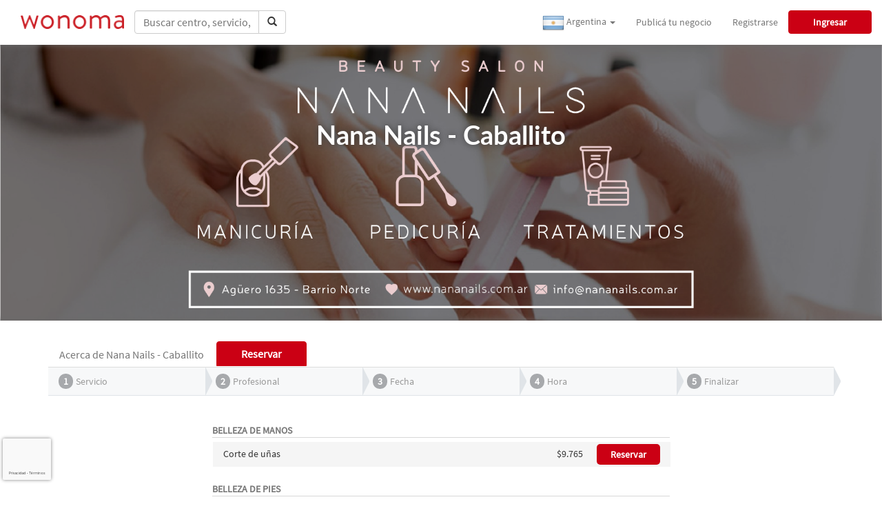

--- FILE ---
content_type: text/html; charset=UTF-8
request_url: https://www.wonoma.com/es-AR/salon/nana-nails-caballito
body_size: 768868
content:
<!DOCTYPE html>
<html dir="ltr" lang="es" xmlns="http://www.w3.org/1999/xhtml" xml:lang="es">
<head>
    <meta http-equiv="Content-Type" content="text/html; charset=UTF-8"/>
<meta name="viewport" content="width=device-width, initial-scale=1.0"/>
<meta name="keywords" content="wonoma,reserva,turnos,reservar,peluquerías,salon,salones,centro,centros,belleza,bienestar,profesional,profesionales,servicio,servicios,clientes,24hs,plan,planes,spa,descuentos,promociones,busca,buscar,busqueda,contacto,online,facil,rapido,gratis"/>
<meta http-equiv="Content-Language" content="es"/>
<meta name="author" content="loopear.com"/>
<meta name="copyright" content="wonoma"/>
<meta name="distribution" content="global"/>
<meta name="description" content="Nana Nails es un Beauty Sal&oacute;n que cuento con sucursales en Barrio Norte y Caballito, Buenos Aires."/>
<meta name="robots" content="all"/><title>Nana Nails - Caballito | Wonoma</title>


<meta property="og:type" content="website" />
<meta property="og:title" content="Nana Nails - Caballito | Wonoma" />
<meta property="og:description" content="Nana Nails es un Beauty Sal&oacute;n que cuento con sucursales en Barrio Norte y Caballito, Buenos Aires." />
<meta property="og:locale" content="es-AR" />
<meta property="og:site_name" content="Wonoma" />
<meta property="og:image" content="https://cdn.wonoma.com/629ed3bd753d3afe2e097ed14fe08f2a" />
<meta property="og:image:alt" content="Nana Nails - Caballito" />
<meta property="og:url" content="https://www.wonoma.com/salon/nana-nails-caballito" />

<meta name="twitter:card" content="summary_large_image" />
<meta name="twitter:site" content="@wonomaarg" />
<meta name="twitter:title" content="Nana Nails - Caballito | Wonoma" />
<meta name="twitter:description" content="Nana Nails es un Beauty Sal&oacute;n que cuento con sucursales en Barrio Norte y Caballito, Buenos Aires."/>
<meta name="twitter:image" content="https://cdn.wonoma.com/629ed3bd753d3afe2e097ed14fe08f2a" />
<meta name="twitter:image:alt" content="Nana Nails - Caballito" />

<link rel="canonical" href="https://www.wonoma.com/salon/nana-nails-caballito"/>

        <link rel="alternate" hreflang="es-AD" href="https://www.wonoma.com/es-AD/salon/nana-nails-caballito"/>
    <meta property="og:locale:alternate" content="es-AD" />
        <link rel="alternate" hreflang="es-AR" href="https://www.wonoma.com/es-AR/salon/nana-nails-caballito"/>
    <meta property="og:locale:alternate" content="es-AR" />
        <link rel="alternate" hreflang="es-BO" href="https://www.wonoma.com/es-BO/salon/nana-nails-caballito"/>
    <meta property="og:locale:alternate" content="es-BO" />
        <link rel="alternate" hreflang="es-CL" href="https://www.wonoma.com/es-CL/salon/nana-nails-caballito"/>
    <meta property="og:locale:alternate" content="es-CL" />
        <link rel="alternate" hreflang="es-ES" href="https://www.wonoma.com/es-ES/salon/nana-nails-caballito"/>
    <meta property="og:locale:alternate" content="es-ES" />
        <link rel="alternate" hreflang="es-MX" href="https://www.wonoma.com/es-MX/salon/nana-nails-caballito"/>
    <meta property="og:locale:alternate" content="es-MX" />
        <link rel="alternate" hreflang="es-PA" href="https://www.wonoma.com/es-PA/salon/nana-nails-caballito"/>
    <meta property="og:locale:alternate" content="es-PA" />
        <link rel="alternate" hreflang="es-PY" href="https://www.wonoma.com/es-PY/salon/nana-nails-caballito"/>
    <meta property="og:locale:alternate" content="es-PY" />
        <link rel="alternate" hreflang="es-UY" href="https://www.wonoma.com/es-UY/salon/nana-nails-caballito"/>
    <meta property="og:locale:alternate" content="es-UY" />
<link rel="alternate" hreflang="x-default" href="https://www.wonoma.com/salon/nana-nails-caballito"/>

<link rel="apple-touch-icon" sizes="180x180" href="/assets/img/favicon/apple-touch-icon.png?v=PYEEdwlgjz">
<link rel="icon" type="image/png" href="/assets/img/favicon/favicon-32x32.png?v=PYEEdwlgjz" sizes="32x32">
<link rel="icon" type="image/png" href="/assets/img/favicon/favicon-16x16.png?v=PYEEdwlgjz" sizes="16x16">
<link rel="manifest" href="/assets/img/favicon/manifest.json?v=PYEEdwlgjz">
<link rel="mask-icon" href="/assets/img/favicon/safari-pinned-tab.svg?v=PYEEdwlgjz" color="#5bbad5">
<link rel="shortcut icon" href="/assets/img/favicon/favicon.ico?v=PYEEdwlgjz">
<meta name="theme-color" content="#ffffff">
<link media="all" type="text/css" rel="stylesheet" href="https://www.wonoma.com/vendor/bootstrap/dist/css/bootstrap.css">
 <!-- Se utiliza este archivo de bootstrap porque fue donde se hicieron las modificaciones -->
<link media="all" type="text/css" rel="stylesheet" href="https://www.wonoma.com/vendor/font-awesome/css/font-awesome.min.css">

<script src="https://cdn.wonoma.com/static/dist/js/jquery.min.js"></script>

<link media="all" type="text/css" rel="stylesheet" href="https://www.wonoma.com/static/dist/styles/portal1698676156531.min.css">


<!-- Global site tag (gtag.js) - Google Analytics -->
<script async src="https://www.googletagmanager.com/gtag/js?id=G-PE1GXL5LCH"></script>
<script>
    window.dataLayer = window.dataLayer || [];
    function gtag(){dataLayer.push(arguments);}
    gtag('js', new Date());
    gtag('config', 'G-PE1GXL5LCH');
</script>
<!-- End Global site tag (gtag.js) - Google Analytics -->

<meta name="facebook-domain-verification" content="g9yu3m66veangg0d82mnmuo3moig8d"/>
<!-- Facebook Pixel Code -->
<script>
    !function(f,b,e,v,n,t,s)
    {if(f.fbq)return;n=f.fbq=function(){n.callMethod?
        n.callMethod.apply(n,arguments):n.queue.push(arguments)};
        if(!f._fbq)f._fbq=n;n.push=n;n.loaded=!0;n.version='2.0';
        n.queue=[];t=b.createElement(e);t.async=!0;
        t.src=v;s=b.getElementsByTagName(e)[0];
        s.parentNode.insertBefore(t,s)}(window, document,'script',
        'https://connect.facebook.net/en_US/fbevents.js');
    fbq('init', '389783833308328');
    fbq('init', '2985763521500376');
    fbq('init', '675610047536303');
            fbq('track', 'PageView');
    </script>
<noscript>
    <img height="1" width="1" style="display:none" src="https://www.facebook.com/tr?id=389783833308328&ev=PageView&noscript=1"/>
    <img height="1" width="1" style="display:none" src="https://www.facebook.com/tr?id=2985763521500376&ev=PageView&noscript=1"/>
    <img height="1" width="1" style="display:none" src="https://www.facebook.com/tr?id=675610047536303&ev=PageView&noscript=1"/>
</noscript>
<!-- End Facebook Pixel Code -->
</head>
<body>

    <script src="https://www.google.com/recaptcha/api.js?render=6Le3_t8UAAAAABJ60TNfobqaqTPBOQWriApCLCqg&hl=es"></script>

<script>
    window.fbAsyncInit = function() {
        FB.init({
            appId            : '2171812979735282',
            autoLogAppEvents : true,
            xfbml            : true,
            version          : 'v3.2'
        });
    };
</script>
<script async defer src="https://connect.facebook.net/en_US/sdk.js"></script>

<!-- Own Scripts -->
<script src="https://cdn.wonoma.com/static/dist/scripts/portal1599494256640.min.js"></script>


    <header id="header">
        <div id="header-navbar" class="navbar navbar-static-top"  role="banner">
    <div class="container" style="width: 100%">
        <div class="navbar-header">
            <button class="navbar-toggle" type="button" data-toggle="collapse" data-target=".bs-navbar-collapse">
                <span class="sr-only">Menu</span>
                <i class="fa fa-reorder fa-lg"></i>
            </button>
            <div style="padding-top: 5px;">
                <a href="https://www.wonoma.com/es-AR" class="won1">
                    <img class="won" src="https://cdn.wonoma.com/static/img/logo.png" alt="Wonoma" style="max-height: 20px; width: auto;" />
                </a>
            </div>
        </div>
        <form method="POST" action="https://www.wonoma.com/es-AR/busqueda" accept-charset="UTF-8" class="navbar-form navbar-left" style=""><input name="_token" type="hidden" value="uiI0Zq4y0GCGc5tMGpmuD77wrslPEIXBgVhNSL7A">
            <div class="input-group">
                <input id="search-bar" type="text" class="form-control" name="filter" placeholder="Buscar centro, servicio, localidad">
                <div class="input-group-btn">
                    <button id="searchBar" class="btn btn-default" type="submit"><i class="glyphicon glyphicon-search"></i></button>
                </div>
            </div>
        </form>
        <nav class="collapse navbar-collapse bs-navbar-collapse" role="navigation">
            <ul class="nav navbar-nav navbar-right head">
                                    <li class="dropdown">
                                                    <a href="#" class="dropdown-toggle" data-toggle="dropdown" style="padding: 2px 15px;">
                                <img src="https://cdn.wonoma.com/assets/img/flags/32/AR.png" alt="ar"> Argentina
                                <b class="caret"></b>
                            </a>
                                                <ul class="dropdown-menu">
                                                                                                <li>
                                                                                <a href="https://www.wonoma.com/es-AD/salon/nana-nails-caballito">
                                            <img src="https://cdn.wonoma.com/assets/img/flags/32/AD.png" alt="ad"> Andorra
                                        </a>
                                    </li>
                                                                                                                                                                                            <li>
                                                                                <a href="https://www.wonoma.com/es-BO/salon/nana-nails-caballito">
                                            <img src="https://cdn.wonoma.com/assets/img/flags/32/BO.png" alt="bo"> Bolivia
                                        </a>
                                    </li>
                                                                                                                                <li>
                                                                                <a href="https://www.wonoma.com/es-CL/salon/nana-nails-caballito">
                                            <img src="https://cdn.wonoma.com/assets/img/flags/32/CL.png" alt="cl"> Chile
                                        </a>
                                    </li>
                                                                                                                                <li>
                                                                                <a href="https://www.wonoma.com/es-ES/salon/nana-nails-caballito">
                                            <img src="https://cdn.wonoma.com/assets/img/flags/32/ES.png" alt="es"> Espa&ntilde;a
                                        </a>
                                    </li>
                                                                                                                                <li>
                                                                                <a href="https://www.wonoma.com/es-MX/salon/nana-nails-caballito">
                                            <img src="https://cdn.wonoma.com/assets/img/flags/32/MX.png" alt="mx"> M&eacute;xico
                                        </a>
                                    </li>
                                                                                                                                <li>
                                                                                <a href="https://www.wonoma.com/es-PA/salon/nana-nails-caballito">
                                            <img src="https://cdn.wonoma.com/assets/img/flags/32/PA.png" alt="pa"> Panam&aacute;
                                        </a>
                                    </li>
                                                                                                                                <li>
                                                                                <a href="https://www.wonoma.com/es-PY/salon/nana-nails-caballito">
                                            <img src="https://cdn.wonoma.com/assets/img/flags/32/PY.png" alt="py"> Paraguay
                                        </a>
                                    </li>
                                                                                                                                <li>
                                                                                <a href="https://www.wonoma.com/es-UY/salon/nana-nails-caballito">
                                            <img src="https://cdn.wonoma.com/assets/img/flags/32/UY.png" alt="uy"> Uruguay
                                        </a>
                                    </li>
                                                                                    </ul>
                    </li>
                                                    <li>
                        <a href="https://www.wonoma.com/es-AR/publica-tu-negocio">Publicá tu negocio</a>
                    </li>
                                                    <li>
                        <a onclick="openRegistro()">Registrarse</a>
                    </li>
                    <li>
                        <a class="btn btn-short btn-filled" onclick="openLogin()">Ingresar</a>
                    </li>
                            </ul>
        </nav>
    </div>
</div>

<div class="modal fade" id="loginModal" tabindex="-1" role="dialog" aria-hidden="true">
    <div class="modal-dialog modal-sm" role="document">
        <div class="modal-content">
            <div class="modal-header">
                <button type="button" class="close" data-dismiss="modal" aria-label="Close">
                    <span aria-hidden="true">&times;</span>
                </button>
                <div class="modal-titulo text-center">INICIAR SESION</div>
            </div>
            <div class="modal-body">
                <form id="loginForm" name="form" class="modal-form">
                    <input name="_token" type="hidden" value="uiI0Zq4y0GCGc5tMGpmuD77wrslPEIXBgVhNSL7A">
                    <div class="form-group">
                        <label for="login-email" class="control-label">Correo electrónico</label>
                        <input id="login-email" type="email" class="form-control" name="email" placeholder="Ingresa tu correo electrónico" autocomplete="username" required>
                    </div>
                    <div class="form-group">
                        <label for="login-password" class="control-label">Contraseña</label>
                        <input id="login-password" type="password" class="form-control" name="password" placeholder="Ingresa tu contraseña" autocomplete="current-password" required>
                    </div>
                    <div id="login-recaptcha" class="form-group"></div>
                    <div class="form-group">
                        <button id="login-button" class="btn btn-short btn-filled" type="submit"> INICIAR SESIÓN</button>
                    </div>
                </form>
                <form id="loginFBForm" class="modal-form">
                    <input name="_token" type="hidden" value="uiI0Zq4y0GCGc5tMGpmuD77wrslPEIXBgVhNSL7A">
                    <div id="login-fb-recaptcha" class="form-group"></div>
                    <div class="form-group">
                        <button id="login-fb-button" type="button" onclick="facebookLogin('login')" class="btn btn-labeled btn-primary text-left">
                            <span class="btn-label"><i class="fa fa-facebook"></i></span>
                            Conectar vía <span class="bold">Facebook</span>
                        </button>
                    </div>
                </form>
                <form class="modal-form">
                    <div class="form-group text-center olvide-contrasenia-container">
                        <a class="olvide-contrasenia-text" onclick="openRecuperarContrasena()">¿Olvidaste tu contraseña?</a>
                    </div>
                    <div class="form-group text-center">
                        ¿Primera vez?
                        <a onclick="openRegistro()">Registrate</a>
                    </div>
                </form>
            </div>
        </div>
    </div>
</div>

<div class="modal fade" id="registerModal" tabindex="-1" role="dialog" aria-hidden="true">
    <div class="modal-dialog modal-sm" role="document">
        <div class="modal-content">
            <div class="modal-header">
                <button type="button" class="close"  data-dismiss="modal" aria-label="Close">
                    <span aria-hidden="true">&times;</span>
                </button>
                <div class="modal-titulo text-center">REGISTRATE</div>
            </div>
            <div class="modal-body">
                <form id="registerForm" name="form" class="modal-form">
                    <input name="_token" type="hidden" value="uiI0Zq4y0GCGc5tMGpmuD77wrslPEIXBgVhNSL7A">
                    <div class="form-group">
                        <label for="register-nombre" class="control-label">Nombre</label>
                        <input id="register-nombre" class="form-control" name="nombre" type="text" placeholder="Ingresa tu nombre" required>
                    </div>
                    <div class="form-group">
                        <label for="register-apellido" class="control-label">Apellido</label>
                        <input id="register-apellido" class="form-control" name="apellido" type="text" placeholder="Ingresa tu apellido" required>
                    </div>
                    <div class="form-group">
                        <label for="register-telefono" class="control-label">Teléfono</label>
                        <input id="register-telefono" class="form-control" name="telefono" type="text" placeholder="Ingresa tu teléfono" minlength="6" required>
                    </div>
                    <div class="form-group">
                        <label for="register-email" class="control-label">Correo electrónico</label>
                        <input id="register-email" class="form-control" name="email" type="email" placeholder="Ingresa tu correo electrónico" autocomplete="username" required>
                    </div>
                    <div class="form-group">
                        <label for="register-contrasena" class="control-label">Contraseña</label>
                        <input id="register-contrasena" class="form-control" name="password" type="password" placeholder="Ingresa una contraseña de al menos 8 caracteres" minlength="8" autocomplete="new-password" required>
                    </div>
                    <div class="form-group">
                        <label>
                            <input type="checkbox" name="terms" checked required>
                            Acepto los <a href="https://www.wonoma.com/es-AR/terminos-y-condiciones" target="_blank">términos y condiciones</a> y las <a href="https://www.wonoma.com/es-AR/privacidad" target="_blank">políticas de privacidad</a> de WONOMA
                        </label>
                    </div>
                    <div id="register-recaptcha" class="form-group"></div>
                    <div class="form-group">
                        <button id="register-button" class="btn btn-short btn-filled" type="submit"> REGISTRARSE</button>
                    </div>
                </form>
                <form id="registerFBForm" class="modal-form">
                    <input name="_token" type="hidden" value="uiI0Zq4y0GCGc5tMGpmuD77wrslPEIXBgVhNSL7A">
                    <div id="register-fb-recaptcha" class="form-group"></div>
                    <div class="form-group">
                        <button id="register-fb-button" type="button" onclick="facebookLogin('register')" class="btn btn-labeled btn-primary text-left">
                            <span class="btn-label"><i class="fa fa-facebook"></i></span>
                            Conectar vía <span class="bold">Facebook</span>
                        </button>
                    </div>
                </form>
                <form class="modal-form">
                    <div class="form-group text-center">
                        <span>¿Ya tienes una cuenta? </span>
                        <a onclick="openLogin()">Inicia sesión</a>
                    </div>
                </form>
            </div>
        </div>
    </div>
</div>

<div class="modal fade" id="recoverModal" tabindex="-1" role="dialog" aria-hidden="true">
    <div class="modal-dialog modal-sm" role="document">
        <div class="modal-content">
            <div class="modal-header">
                <button type="button" class="close" data-dismiss="modal" aria-label="Close">
                    <span aria-hidden="true">&times;</span>
                </button>
                <div class="modal-titulo text-center">RECUPERAR CONTRASEÑA</div>
            </div>
            <div class="modal-body">
                <form id="recoverForm" name="form" class="modal-form">
                    <h5 class="text-center bold">¿Desea recuperar su contraseña?</h5>
                    <hr>
                    <h5 class="text-center">Por motivos de seguridad, le enviaremos un correo a su cuenta de email con los pasos para recuperar su contraseña.</h5>
                    <br>
                    <input name="_token" type="hidden" value="uiI0Zq4y0GCGc5tMGpmuD77wrslPEIXBgVhNSL7A">
                    <div class="form-group">
                        <label for="recover-email" class="control-label">Correo electrónico</label>
                        <input id="recover-email" type="email" class="form-control" name="email" placeholder="Ingresa tu correo electrónico" autocomplete="username" required>
                    </div>
                    <div id="recover-recaptcha" class="form-group"></div>
                    <div class="form-group text-center">
                        <button id="recover-button" class="btn btn-short btn-filled" type="submit">ENVIAR E-MAIL</button>
                    </div>
                    <div class="form-group text-center">
                        <span>¿Recuerdas tu contraseña? </span>
                        <a onclick="openLogin()">Inicia sesión</a>
                    </div>
                </form>
            </div>
        </div>
    </div>
</div>

<script type="text/javascript">

            var redirectTo = 'https://www.wonoma.com/es-AR/salon/nana-nails-caballito?welcome=true';
    
    var search_data = {"salon\/1999-salon-masculino":{"slug":"1999-salon-masculino","nombre":"1999 Sal\u00f3n Masculino","url_logo":"https:\/\/cdn.wonoma.com\/f2bfb3c92912b2ed0c917e06e9d44077","tipo":"Centro"},"salon\/ac-studio":{"slug":"ac-studio","nombre":"AC Studio","url_logo":"https:\/\/cdn.wonoma.com\/34cf359e467d22d216a97938ce984334","tipo":"Centro"},"salon\/adn-beauty-studio":{"slug":"adn-beauty-studio","nombre":"ADN Beauty Studio","url_logo":"https:\/\/cdn.wonoma.com\/44f07414ca9dfd5bc8ed2d915f30e199","tipo":"Centro"},"salon\/adn-concept":{"slug":"adn-concept","nombre":"ADN Concept","url_logo":"https:\/\/cdn.wonoma.com\/fa39816ff72fb1859edb49d92fdb6657","tipo":"Centro"},"salon\/am-estilista":{"slug":"am-estilista","nombre":"AM ESTILISTA","url_logo":"https:\/\/cdn.wonoma.com\/567cdda4afb77a8ce3848aab03c90721","tipo":"Centro"},"salon\/amara":{"slug":"amara","nombre":"AMARA","url_logo":"https:\/\/cdn.wonoma.com\/f0e609be8e12a7bd4625585c5fd2d655","tipo":"Centro"},"salon\/amelie-estetica-facial-nails":{"slug":"amelie-estetica-facial-nails","nombre":"AM\u00c9LIE - Est\u00e9tica Facial & Nails","url_logo":"https:\/\/cdn.wonoma.com\/17070135659cff3658f4fec0cbc19253","tipo":"Centro"},"salon\/ana-cicuto-estetica-avanzada":{"slug":"ana-cicuto-estetica-avanzada","nombre":"ANA CICUTO Est\u00e9tica Avanzada","url_logo":"https:\/\/cdn.wonoma.com\/17c7634790a5fe168737928fdae567cf","tipo":"Centro"},"salon\/ani-nails":{"slug":"ani-nails","nombre":"ANI NAILS","url_logo":"https:\/\/cdn.wonoma.com\/c62166e52c6815f45bb7b37cac2572e6","tipo":"Centro"},"salon\/animal-barberia-ii":{"slug":"animal-barberia-ii","nombre":"ANIMAL BARBER\u00cdA II","url_logo":"https:\/\/cdn.wonoma.com\/4943342250e95049ed02049149d57bba","tipo":"Centro"},"salon\/ap-hair-stylist":{"slug":"ap-hair-stylist","nombre":"AP Hair Stylist","url_logo":"https:\/\/cdn.wonoma.com\/0e2d73da53d96673d122fca0b551e455","tipo":"Centro"},"salon\/ar-barberia":{"slug":"ar-barberia","nombre":"AR Barber\u00eda","url_logo":"https:\/\/cdn.wonoma.com\/cd2c3b258fc3fac873857ff610ed33a8","tipo":"Centro"},"salon\/ariana-studio-sag":{"slug":"ariana-studio-sag","nombre":"ARIANA STUDIO SAG","url_logo":"https:\/\/cdn.wonoma.com\/703cf7eb48ce45949d72120c4c7d6b7d","tipo":"Centro"},"salon\/ayra-nails-beauty":{"slug":"ayra-nails-beauty","nombre":"AYRA Nails & Beauty","url_logo":"https:\/\/cdn.wonoma.com\/138cffe7d825c8cdb5be51d302aa3d6a","tipo":"Centro"},"salon\/adore-estetica-integral":{"slug":"adore-estetica-integral","nombre":"Adore Est\u00e9tica Integral","url_logo":"https:\/\/cdn.wonoma.com\/bfedd9b5f5be73bdf5c5d3d9b50a4647","tipo":"Centro"},"salon\/adri-manicurista":{"slug":"adri-manicurista","nombre":"Adri Manicurista","url_logo":"https:\/\/cdn.wonoma.com\/325f8f7856b8eebb9bcc90883b0b06b8","tipo":"Centro"},"salon\/adriana-lujan":{"slug":"adriana-lujan","nombre":"Adriana Luj\u00e1n","url_logo":"https:\/\/cdn.wonoma.com\/b918d8e6be468762a4e8352a0fdd41f4","tipo":"Centro"},"salon\/adriana-sanabria-make-up":{"slug":"adriana-sanabria-make-up","nombre":"Adriana Sanabria Make Up","url_logo":"https:\/\/cdn.wonoma.com\/218bbbbe4b9c4db054ad60c34d6ac876","tipo":"Centro"},"salon\/afroditas-estetica-integral":{"slug":"afroditas-estetica-integral","nombre":"Afroditas - Est\u00e9tica integral","url_logo":"https:\/\/cdn.wonoma.com\/169d1a3f1e3664fa918e425d0d0975ae","tipo":"Centro"},"salon\/agustina-mansilla":{"slug":"agustina-mansilla","nombre":"Agustina Mansilla","url_logo":"https:\/\/cdn.wonoma.com\/dcf9446a4f7e3a1ed081256642777473","tipo":"Centro"},"salon\/agustina-rivas-nail-studio-academy":{"slug":"agustina-rivas-nail-studio-academy","nombre":"Agustina Rivas Nail Studio & Academy","url_logo":"https:\/\/cdn.wonoma.com\/ae3226b6b8365449026cca68d788f9e2","tipo":"Centro"},"salon\/ailen-beauty":{"slug":"ailen-beauty","nombre":"Ailen Beauty","url_logo":"https:\/\/cdn.wonoma.com\/bcaf270cd5c77bc4c22356ba69cec832","tipo":"Centro"},"salon\/ailin-paez-nutricion":{"slug":"ailin-paez-nutricion","nombre":"Ailin Paez Nutrici\u00f3n","url_logo":"https:\/\/cdn.wonoma.com\/df66446e96b5b67670610d4a938af2f3","tipo":"Centro"},"salon\/akira-nail-studio":{"slug":"akira-nail-studio","nombre":"Akira Nail Studio","url_logo":"https:\/\/cdn.wonoma.com\/198205e6be8328fde2c21e4eea690b8a","tipo":"Centro"},"salon\/alejandra-diaz-studio":{"slug":"alejandra-diaz-studio","nombre":"Alejandra D\u00edaz Studio","url_logo":"https:\/\/cdn.wonoma.com\/e7b4d3be53faee823fb71afabccdf37a","tipo":"Centro"},"salon\/alejandro-mohamet-peluqueria":{"slug":"alejandro-mohamet-peluqueria","nombre":"Alejandro Mohamet Peluquer\u00eda","url_logo":"https:\/\/cdn.wonoma.com\/bb1d274fe924bcbf6155a82b84ebebea","tipo":"Centro"},"salon\/alexa-estetica":{"slug":"alexa-estetica","nombre":"Alexa Est\u00e9tica","url_logo":"https:\/\/cdn.wonoma.com\/5550058f7a0c61c2930a4dde9f705803","tipo":"Centro"},"salon\/alexmar-hernandez-beauty-studio":{"slug":"alexmar-hernandez-beauty-studio","nombre":"Alexmar Hern\u00e1ndez Beauty Studio","url_logo":"https:\/\/cdn.wonoma.com\/98dde3ced5258a3855b97d3f76aadecf","tipo":"Centro"},"salon\/alfa-depilacion":{"slug":"alfa-depilacion","nombre":"Alfa Depilaci\u00f3n","url_logo":"https:\/\/cdn.wonoma.com\/e5864cacc3e8da2fe33bd4fe1f00a0cd","tipo":"Centro"},"salon\/alicia-pena-dermato-cosmiatra":{"slug":"alicia-pena-dermato-cosmiatra","nombre":"Alicia Pe\u00f1a Dermato Cosmiatra","url_logo":"https:\/\/cdn.wonoma.com\/ed904b4524778fdfd605fa54ef8db41a","tipo":"Centro"},"salon\/alma":{"slug":"alma","nombre":"Alma","url_logo":"https:\/\/cdn.wonoma.com\/502a20a732abc3f86e972c4bad57c0c1","tipo":"Centro"},"salon\/alma-beauty":{"slug":"alma-beauty","nombre":"Alma Beauty","url_logo":"https:\/\/cdn.wonoma.com\/9dd2fad944300d9e89094202976d6695","tipo":"Centro"},"salon\/alma-mia":{"slug":"alma-mia","nombre":"Alma M\u00eda","url_logo":"https:\/\/cdn.wonoma.com\/72277dc4a6ba0d569d7b98ca28586028","tipo":"Centro"},"salon\/alma-nails":{"slug":"alma-nails","nombre":"Alma Nails","url_logo":null,"tipo":"Centro"},"salon\/althea-by-natalia-fredes":{"slug":"althea-by-natalia-fredes","nombre":"Althea by Natalia Fredes","url_logo":"https:\/\/cdn.wonoma.com\/f95caedc11d82bd6e746e97b022313fa","tipo":"Centro"},"salon\/amalas-belgrano":{"slug":"amalas-belgrano","nombre":"Amalas Belgrano","url_logo":"https:\/\/cdn.wonoma.com\/9e8ad40dfdc8c60e9790982bef0697ca","tipo":"Centro"},"salon\/amalas-martinez":{"slug":"amalas-martinez","nombre":"Amalas Mart\u00ednez","url_logo":"https:\/\/cdn.wonoma.com\/14f97bf540531e26dff8352603735061","tipo":"Centro"},"salon\/amapola":{"slug":"amapola","nombre":"Amapola","url_logo":"https:\/\/cdn.wonoma.com\/76a93ecf7c94de55164e4185304f264c","tipo":"Centro"},"salon\/amarte-estetica":{"slug":"amarte-estetica","nombre":"Amarte Est\u00e9tica","url_logo":"https:\/\/cdn.wonoma.com\/3a303ff7e4bd64b9388eea9c6a9a790c","tipo":"Centro"},"salon\/ambar-spa-belgrano-r":{"slug":"ambar-spa-belgrano-r","nombre":"Ambar Spa Belgrano R","url_logo":"https:\/\/cdn.wonoma.com\/4a67d0b88a8ac46c704826c1d1d21509","tipo":"Centro"},"salon\/amber-spa":{"slug":"amber-spa","nombre":"Amber Spa","url_logo":"https:\/\/cdn.wonoma.com\/74d6498a3a549d419144a2c89aeef9c7","tipo":"Centro"},"salon\/ambient-hair":{"slug":"ambient-hair","nombre":"Ambient Hair","url_logo":"https:\/\/cdn.wonoma.com\/5cb3c187e1434ac2f88865bd25a0800b","tipo":"Centro"},"salon\/ambito-estetico":{"slug":"ambito-estetico","nombre":"Ambito Est\u00e9tico","url_logo":"https:\/\/cdn.wonoma.com\/9f788affbcabae903b29b02e9b0babe0","tipo":"Centro"},"salon\/amparo-rios-nails":{"slug":"amparo-rios-nails","nombre":"Amparo Rios Nails","url_logo":"https:\/\/cdn.wonoma.com\/bc86a5436b7809f999af6fcc6d159ddb","tipo":"Centro"},"salon\/an-sosa-peluquera-colorista":{"slug":"an-sosa-peluquera-colorista","nombre":"An Sosa Peluquera Colorista","url_logo":"https:\/\/cdn.wonoma.com\/8e96ddbe59fd06961dfb5b6313fc1f15","tipo":"Centro"},"salon\/ana-angelini-belgrano":{"slug":"ana-angelini-belgrano","nombre":"Ana Angelini Belgrano","url_logo":"https:\/\/cdn.wonoma.com\/1dd01aa923255c94b8af7516f94a9ec7","tipo":"Centro"},"salon\/anabel-di-pietro":{"slug":"anabel-di-pietro","nombre":"Anabel Di Pietro","url_logo":"https:\/\/cdn.wonoma.com\/6f412f31d81541620a232a7728e57bf8","tipo":"Centro"},"salon\/anabela-estetica":{"slug":"anabela-estetica","nombre":"Anabela Est\u00e9tica","url_logo":"https:\/\/cdn.wonoma.com\/5c90569b49d0a0a5b3d0e5ef4e8d0826","tipo":"Centro"},"salon\/anabella-beauty-studio":{"slug":"anabella-beauty-studio","nombre":"Anabella Beauty Studio","url_logo":"https:\/\/cdn.wonoma.com\/a37fb99e1a7f284f346f70d7a6d2918e","tipo":"Centro"},"salon\/andreina-nails":{"slug":"andreina-nails","nombre":"Andreina Nails","url_logo":"https:\/\/cdn.wonoma.com\/8dbd61928620734cfdedc6dc3b85b1e5","tipo":"Centro"},"salon\/angie-caruso-beauty-studio":{"slug":"angie-caruso-beauty-studio","nombre":"Angie Caruso Beauty Studio","url_logo":"https:\/\/cdn.wonoma.com\/e0d10e383370df7309ba21c163a5ecc6","tipo":"Centro"},"salon\/animal-barberia":{"slug":"animal-barberia","nombre":"Animal Barber\u00eda","url_logo":"https:\/\/cdn.wonoma.com\/a6564462040f805887ccd28dd745fc9c","tipo":"Centro"},"salon\/animales":{"slug":"animales","nombre":"Animales","url_logo":"https:\/\/cdn.wonoma.com\/9cb3296636e5ab9b84c171fa35c0cb94","tipo":"Centro"},"salon\/animales-barberia-chascomus":{"slug":"animales-barberia-chascomus","nombre":"Animales Barber\u00eda Chascom\u00fas","url_logo":"https:\/\/cdn.wonoma.com\/990e02a03e5d5337270f0acfc287edab","tipo":"Centro"},"salon\/anita-juarez-jardin-espinosa":{"slug":"anita-juarez-jardin-espinosa","nombre":"Anita Ju\u00e1rez Jard\u00edn Espinosa","url_logo":"https:\/\/cdn.wonoma.com\/aa6a7ffd6f2f903f5189693f7b883434","tipo":"Centro"},"salon\/anita-juarez-villa-warcalde":{"slug":"anita-juarez-villa-warcalde","nombre":"Anita Ju\u00e1rez Villa Warcalde","url_logo":"https:\/\/cdn.wonoma.com\/c107173dcdb41bcd0920dea8c7181b70","tipo":"Centro"},"salon\/aniz-beauty-bar":{"slug":"aniz-beauty-bar","nombre":"Aniz Beauty Bar","url_logo":"https:\/\/cdn.wonoma.com\/09567cdec61a59dd8c912003b0532a3d","tipo":"Centro"},"salon\/antonella-estetica-integral":{"slug":"antonella-estetica-integral","nombre":"Antonella Est\u00e9tica Integral","url_logo":"https:\/\/cdn.wonoma.com\/fc7f86dfef82a775c6012d5bbf683a67","tipo":"Centro"},"salon\/antonella-ibanez-estudio":{"slug":"antonella-ibanez-estudio","nombre":"Antonella Iba\u00f1ez Estudio","url_logo":"https:\/\/cdn.wonoma.com\/b9e54c8c406e27402e88d63b8fadd73f","tipo":"Centro"},"salon\/antonella-retamar-estilista":{"slug":"antonella-retamar-estilista","nombre":"Antonella Retamar Estilista","url_logo":"https:\/\/cdn.wonoma.com\/69ac29c9e142d4d962690f5d67592104","tipo":"Centro"},"salon\/antonella-sanchez-estilistas":{"slug":"antonella-sanchez-estilistas","nombre":"Antonella Sanchez Estilistas","url_logo":"https:\/\/cdn.wonoma.com\/d6653fa8f6fac6c822bc985c351374cd","tipo":"Centro"},"salon\/anya":{"slug":"anya","nombre":"Anya","url_logo":"https:\/\/cdn.wonoma.com\/43757073b0bf67f652f148c324d69c91","tipo":"Centro"},"salon\/anyta-sch-arte-en-unas":{"slug":"anyta-sch-arte-en-unas","nombre":"Anyta-Sch Arte en U\u00f1as","url_logo":"https:\/\/cdn.wonoma.com\/032d5874f7f7176ae7d3417a181319f8","tipo":"Centro"},"salon\/anzhela-estetica":{"slug":"anzhela-estetica","nombre":"Anzhela Est\u00e9tica","url_logo":"https:\/\/cdn.wonoma.com\/f43f343cbe38c59e6399ad52b6ea5cf2","tipo":"Centro"},"salon\/apolo27":{"slug":"apolo27","nombre":"Apolo27 ","url_logo":"https:\/\/cdn.wonoma.com\/4143a188500f85170d0c17eb7d475ba4","tipo":"Centro"},"salon\/aqua-by-mara-microcentro":{"slug":"aqua-by-mara-microcentro","nombre":"Aqua By Mara - Microcentro","url_logo":"https:\/\/cdn.wonoma.com\/4be79fc146357c195ade146874bf5c2c","tipo":"Centro"},"salon\/aqua-by-mara-palermo":{"slug":"aqua-by-mara-palermo","nombre":"Aqua By Mara - Palermo","url_logo":"https:\/\/cdn.wonoma.com\/14d707a3e6e76074be4ede75a7797f86","tipo":"Centro"},"salon\/ara-nails-boutique-microcentro":{"slug":"ara-nails-boutique-microcentro","nombre":"Ara Nails Boutique Microcentro","url_logo":"https:\/\/cdn.wonoma.com\/59ad03fb54e37e64234e3327c4b29734","tipo":"Centro"},"salon\/ara-palermo":{"slug":"ara-palermo","nombre":"Ara Palermo","url_logo":"https:\/\/cdn.wonoma.com\/9845da222b3be7d4e1367e37bd3aab52","tipo":"Centro"},"salon\/ara-recoleta":{"slug":"ara-recoleta","nombre":"Ara Recoleta","url_logo":"https:\/\/cdn.wonoma.com\/d7c1233963d672b63bbeca565da593fb","tipo":"Centro"},"salon\/araceli-studio-femme":{"slug":"araceli-studio-femme","nombre":"Araceli Studio Femme","url_logo":"https:\/\/cdn.wonoma.com\/cdcdaeae1466612bee87d836b2557649","tipo":"Centro"},"salon\/arcanus":{"slug":"arcanus","nombre":"Arcanus","url_logo":"https:\/\/cdn.wonoma.com\/43f7d05382a6c0a5776b9a8c350ce178","tipo":"Centro"},"salon\/arce-mens-style":{"slug":"arce-mens-style","nombre":"Arce Men\u2019s Style","url_logo":"https:\/\/cdn.wonoma.com\/e45da1f4324d096889c8f49f554e892a","tipo":"Centro"},"salon\/arcangeles":{"slug":"arcangeles","nombre":"Arc\u00e1ngeles","url_logo":"https:\/\/cdn.wonoma.com\/ff1a9489ddf59aec0dd4edde180c6334","tipo":"Centro"},"salon\/armony-nails-studio":{"slug":"armony-nails-studio","nombre":"Armony Nails Studio","url_logo":"https:\/\/cdn.wonoma.com\/07560f1f9950a6e911f1cacd0f3c7331","tipo":"Centro"},"salon\/armonia-y-salud":{"slug":"armonia-y-salud","nombre":"Armon\u00eda y Salud","url_logo":"https:\/\/cdn.wonoma.com\/e5bc013c5395271c301bbaf5dbc1fc68","tipo":"Centro"},"salon\/arte-estilista":{"slug":"arte-estilista","nombre":"Arte Estilista","url_logo":"https:\/\/cdn.wonoma.com\/be33f05f3f417208fe508c61ff38c9f9","tipo":"Centro"},"salon\/artieda-peluqueria-barberia":{"slug":"artieda-peluqueria-barberia","nombre":"Artieda Peluquer\u00eda & Barber\u00eda","url_logo":"https:\/\/cdn.wonoma.com\/c736d7afc3b2cbf63647a17af5e083f3","tipo":"Centro"},"salon\/astra-estetica":{"slug":"astra-estetica","nombre":"Astra Est\u00e9tica","url_logo":"https:\/\/cdn.wonoma.com\/bd9ffba88f7ed7bd1e2242b6c4e2dbd7","tipo":"Centro"},"salon\/asya-nails":{"slug":"asya-nails","nombre":"Asya Nails","url_logo":"https:\/\/cdn.wonoma.com\/5d326aa1b5f0f6f3149f81987d14a5cb","tipo":"Centro"},"salon\/atavio-nails":{"slug":"atavio-nails","nombre":"Atav\u00edo Nails","url_logo":"https:\/\/cdn.wonoma.com\/4ceb0492eb8e8692952b2b5ecdb3e522","tipo":"Centro"},"salon\/athenea-hair":{"slug":"athenea-hair","nombre":"Athenea Hair","url_logo":"https:\/\/cdn.wonoma.com\/cf7d02fe3db5eaae530dc7bb851884f5","tipo":"Centro"},"salon\/attipica-beauty-spa":{"slug":"attipica-beauty-spa","nombre":"Attipica Beauty Spa","url_logo":"https:\/\/cdn.wonoma.com\/b25f0683fef528e017205f397fb692de","tipo":"Centro"},"salon\/audace-atelier":{"slug":"audace-atelier","nombre":"Audace Atelier","url_logo":"https:\/\/cdn.wonoma.com\/052d207c1df869326f13df777b562da9","tipo":"Centro"},"salon\/aura":{"slug":"aura","nombre":"Aura","url_logo":"https:\/\/cdn.wonoma.com\/719d6071111dd4a35470a346ce7bda81","tipo":"Centro"},"salon\/aurea-nails-spa-podologia":{"slug":"aurea-nails-spa-podologia","nombre":"Aurea Nails Spa & Podolog\u00eda","url_logo":"https:\/\/cdn.wonoma.com\/0ea67a7a1874079af4f710194154663a","tipo":"Centro"},"salon\/aurora-estilistas":{"slug":"aurora-estilistas","nombre":"Aurora Estilistas","url_logo":"https:\/\/cdn.wonoma.com\/859145e7970f6991c500a533f460860f","tipo":"Centro"},"salon\/aurora-estetica":{"slug":"aurora-estetica","nombre":"Aurora Est\u00e9tica","url_logo":"https:\/\/cdn.wonoma.com\/120137f93cf88495c71873ae8398b81e","tipo":"Centro"},"salon\/avelinas":{"slug":"avelinas","nombre":"Avelinas","url_logo":"https:\/\/cdn.wonoma.com\/aa51080112f7425f315975c2178600e5","tipo":"Centro"},"salon\/avelinas-azul":{"slug":"avelinas-azul","nombre":"Avelinas Azul","url_logo":"https:\/\/cdn.wonoma.com\/dd94ac9a9215cba5218982fd404803ad","tipo":"Centro"},"salon\/ax-barber-shop":{"slug":"ax-barber-shop","nombre":"Ax Barber Shop","url_logo":"https:\/\/cdn.wonoma.com\/ad76ca5d9a0249b6e04d4076b4825efb","tipo":"Centro"},"salon\/axel-pervieux":{"slug":"axel-pervieux","nombre":"Axel Pervieux","url_logo":"https:\/\/cdn.wonoma.com\/ecd8132e284c74fde716cfbc1e70d58a","tipo":"Centro"},"salon\/ay-lupita":{"slug":"ay-lupita","nombre":"Ay Lupita!","url_logo":"https:\/\/cdn.wonoma.com\/3d8756318b2be025c508a066df5b9570","tipo":"Centro"},"salon\/aye-jimena":{"slug":"aye-jimena","nombre":"Aye Jimena","url_logo":"https:\/\/cdn.wonoma.com\/8d9bf1a2de2b33f6018ee9159855dc98","tipo":"Centro"},"salon\/bb-bienestar-y-belleza-estetica-integral":{"slug":"bb-bienestar-y-belleza-estetica-integral","nombre":"B&B Bienestar y belleza - Est\u00e9tica integral","url_logo":"https:\/\/cdn.wonoma.com\/83f081722a6a13b637bff83d6d597f99","tipo":"Centro"},"salon\/barberia-bratva":{"slug":"barberia-bratva","nombre":"BARBERIA BRATVA","url_logo":"https:\/\/cdn.wonoma.com\/35c70e225f38068e98a2429789efed74","tipo":"Centro"},"salon\/baru-skincare-bodycare-studio":{"slug":"baru-skincare-bodycare-studio","nombre":"BARU Skincare & Bodycare Studio","url_logo":"https:\/\/cdn.wonoma.com\/e0aaa80b726c15d27c2f39858963bf6b","tipo":"Centro"},"salon\/baron-comodoro-rivadavia":{"slug":"baron-comodoro-rivadavia","nombre":"BAR\u00d3N - Comodoro Rivadavia","url_logo":"https:\/\/cdn.wonoma.com\/39bdd00e6be7a34089e588de0f7c9095","tipo":"Centro"},"salon\/beauty-blonde":{"slug":"beauty-blonde","nombre":"BEAUTY BLONDE","url_logo":"https:\/\/cdn.wonoma.com\/6dfc83d77f93584f4f1ca495760b1855","tipo":"Centro"},"salon\/belia":{"slug":"belia","nombre":"BELI\u00c2","url_logo":"https:\/\/cdn.wonoma.com\/f39d5922970e462803ab0dfa4dbc45f3","tipo":"Centro"},"salon\/belu-ribet-estetica":{"slug":"belu-ribet-estetica","nombre":"BELU RIBET EST\u00c9TICA","url_logo":"https:\/\/cdn.wonoma.com\/c69e58f6187209ce81e9d10a4c354d36","tipo":"Centro"},"salon\/bg-studio":{"slug":"bg-studio","nombre":"BG Studio","url_logo":"https:\/\/cdn.wonoma.com\/df5b9ccd2b5aa00f0aff04ceb181198f","tipo":"Centro"},"salon\/bloss-nails-beauty":{"slug":"bloss-nails-beauty","nombre":"BLOSS NAILS & BEAUTY","url_logo":"https:\/\/cdn.wonoma.com\/2534c570ba2896f22625d5e00b5e6ea2","tipo":"Centro"},"salon\/bloss-nails-beauty-pilar":{"slug":"bloss-nails-beauty-pilar","nombre":"BLOSS NAILS & BEAUTY PILAR","url_logo":"https:\/\/cdn.wonoma.com\/1d95e5b2bfe00939030b43a4039ac29b","tipo":"Centro"},"salon\/bq-beauty-queen":{"slug":"bq-beauty-queen","nombre":"BQ Beauty Queen","url_logo":"https:\/\/cdn.wonoma.com\/6f828f715126e63f515ad1c69c38e6bf","tipo":"Centro"},"salon\/br-cosmetologa":{"slug":"br-cosmetologa","nombre":"BR Cosmet\u00f3loga","url_logo":"https:\/\/cdn.wonoma.com\/362e6818b12906a22eb38de5b91e1a5f","tipo":"Centro"},"salon\/branche":{"slug":"branche","nombre":"BRANCH\u00c9","url_logo":"https:\/\/cdn.wonoma.com\/8a6090890b0f855f680c4a517aa92232","tipo":"Centro"},"salon\/brow-mami-by-cami-jonsson":{"slug":"brow-mami-by-cami-jonsson","nombre":"BROW MAMI By Cami Jonsson","url_logo":"https:\/\/cdn.wonoma.com\/1708781adebe42875cfc33b22ce086ce","tipo":"Centro"},"salon\/by-antonella":{"slug":"by-antonella","nombre":"BY ANTONELLA","url_logo":"https:\/\/cdn.wonoma.com\/fb29a04d5b06b52aac963324428f7d18","tipo":"Centro"},"salon\/barber-boya":{"slug":"barber-boya","nombre":"Barber Boya","url_logo":"https:\/\/cdn.wonoma.com\/3c9a9d814831201f0bb218bcaa2953e8","tipo":"Centro"},"salon\/barber-station-canitas":{"slug":"barber-station-canitas","nombre":"Barber Station - Ca\u00f1itas","url_logo":"https:\/\/cdn.wonoma.com\/d7157556ae4cf94e2cf20fb17a3879dd","tipo":"Centro"},"salon\/barbershop-lo-de-ale-villa-elisa":{"slug":"barbershop-lo-de-ale-villa-elisa","nombre":"Barbershop Lo de Ale  Villa Elisa","url_logo":"https:\/\/cdn.wonoma.com\/b99e97b401fd5e619bcffb7631ed81d8","tipo":"Centro"},"salon\/barbershop-lo-de-ale-cantilo":{"slug":"barbershop-lo-de-ale-cantilo","nombre":"Barbershop Lo de Ale Cantilo","url_logo":"https:\/\/cdn.wonoma.com\/ddc372cb552415b367030cde64ffb1f0","tipo":"Centro"},"salon\/barbershop-lo-de-ale-jorge-bell":{"slug":"barbershop-lo-de-ale-jorge-bell","nombre":"Barbershop Lo de Ale Jorge Bell","url_logo":"https:\/\/cdn.wonoma.com\/1facbd2a1d0bb27c4eb0fca32a287522","tipo":"Centro"},"salon\/barberia-2450":{"slug":"barberia-2450","nombre":"Barber\u00eda 2450","url_logo":"https:\/\/cdn.wonoma.com\/35e2c412a9ab3307f6237b2bdef2144b","tipo":"Centro"},"salon\/barberia-cipolletti":{"slug":"barberia-cipolletti","nombre":"Barber\u00eda Cipolletti","url_logo":"https:\/\/cdn.wonoma.com\/e17ff64b8a6f4699e725667f2352f3a9","tipo":"Centro"},"salon\/barberia-heroes-buenos-aires":{"slug":"barberia-heroes-buenos-aires","nombre":"Barber\u00eda H\u00e9roes - Buenos Aires","url_logo":"https:\/\/cdn.wonoma.com\/db3fe7f6d7a0b42264040e33f1ad5e4e","tipo":"Centro"},"salon\/barberia-heroes-parana-entre-rios":{"slug":"barberia-heroes-parana-entre-rios","nombre":"Barber\u00eda H\u00e9roes - Paran\u00e1 Entre R\u00edos","url_logo":"https:\/\/cdn.wonoma.com\/fe6022cee441ddb00e0f49a2870a21c7","tipo":"Centro"},"salon\/barberia-london-castelar":{"slug":"barberia-london-castelar","nombre":"Barber\u00eda London - Castelar","url_logo":"https:\/\/cdn.wonoma.com\/ddc4ef7478736dfc4d30bb3709c71236","tipo":"Centro"},"salon\/barberia-london-ituzaingo":{"slug":"barberia-london-ituzaingo","nombre":"Barber\u00eda London - Ituzaing\u00f3","url_logo":"https:\/\/cdn.wonoma.com\/bb885ed597ee0832224a75d576f2c4fa","tipo":"Centro"},"salon\/barberia-majestades":{"slug":"barberia-majestades","nombre":"Barber\u00eda Majestades","url_logo":"https:\/\/cdn.wonoma.com\/f7fc8269bd7f44dab8c4e496158c90fd","tipo":"Centro"},"salon\/barberia-undercuts":{"slug":"barberia-undercuts","nombre":"Barber\u00eda Undercuts","url_logo":"https:\/\/cdn.wonoma.com\/2c9417acc121222a1131973c8fcca957","tipo":"Centro"},"salon\/barberia-vela":{"slug":"barberia-vela","nombre":"Barber\u00eda Vela","url_logo":"https:\/\/cdn.wonoma.com\/6483810a2c7689850cceddf6776b444d","tipo":"Centro"},"salon\/barberia-vikingos":{"slug":"barberia-vikingos","nombre":"Barber\u00eda Vikingos","url_logo":"https:\/\/cdn.wonoma.com\/f3b8d03967308e097c269cda0e9e1373","tipo":"Centro"},"salon\/barcelona-barber-shop":{"slug":"barcelona-barber-shop","nombre":"Barcelona Barber Shop","url_logo":"https:\/\/cdn.wonoma.com\/2b97882ebd1211b1d33073354902160c","tipo":"Centro"},"salon\/be-essence":{"slug":"be-essence","nombre":"Be Essence","url_logo":"https:\/\/cdn.wonoma.com\/5ecc394b1a6beaf92505d41489eb2160","tipo":"Centro"},"salon\/be-you-tiful":{"slug":"be-you-tiful","nombre":"Be You Tiful","url_logo":"https:\/\/cdn.wonoma.com\/469fa24dbe77bb46ea8abe45ee5989de","tipo":"Centro"},"salon\/beauty-house":{"slug":"beauty-house","nombre":"Beauty House","url_logo":"https:\/\/cdn.wonoma.com\/316d917156b50f700b7c7fc590e42315","tipo":"Centro"},"salon\/beauty-mel":{"slug":"beauty-mel","nombre":"Beauty Mel","url_logo":"https:\/\/cdn.wonoma.com\/a95669b6f5cc356dc1b1cbf3b50834ff","tipo":"Centro"},"salon\/beauty-pm-studio":{"slug":"beauty-pm-studio","nombre":"Beauty PM Studio","url_logo":"https:\/\/cdn.wonoma.com\/d9772265d37a9bfeb04befa5479ed8e1","tipo":"Centro"},"salon\/beauty-rose-recoleta":{"slug":"beauty-rose-recoleta","nombre":"Beauty Rose Recoleta","url_logo":"https:\/\/cdn.wonoma.com\/e45e73ac793e94389b69e4f92b4a2b16","tipo":"Centro"},"salon\/beauty-spacio":{"slug":"beauty-spacio","nombre":"Beauty Spacio","url_logo":"https:\/\/cdn.wonoma.com\/812cd315954c6008439a0503e8a8eda9","tipo":"Centro"},"salon\/beauty-up-estetica":{"slug":"beauty-up-estetica","nombre":"Beauty Up Est\u00e9tica","url_logo":"https:\/\/cdn.wonoma.com\/04481df67dd73ad7a9e4f4d736dde64c","tipo":"Centro"},"salon\/beauty-at-home":{"slug":"beauty-at-home","nombre":"Beauty at Home","url_logo":"https:\/\/cdn.wonoma.com\/4d278948450be6dad090cfde321fcc73","tipo":"Centro"},"salon\/beautytam":{"slug":"beautytam","nombre":"BeautyTam","url_logo":"https:\/\/cdn.wonoma.com\/98a080d7b26fc46e69177c7678404367","tipo":"Centro"},"salon\/beiya-estilistas":{"slug":"beiya-estilistas","nombre":"Beiya Estilistas","url_logo":"https:\/\/cdn.wonoma.com\/9288fb6de2d14ba51682f55dfd8ce1e0","tipo":"Centro"},"salon\/belissima-estetica":{"slug":"belissima-estetica","nombre":"Belissima Est\u00e9tica","url_logo":"https:\/\/cdn.wonoma.com\/2157709f2a5bfb02db005c3ff1b30894","tipo":"Centro"},"salon\/bell-paint-nails":{"slug":"bell-paint-nails","nombre":"Bell Paint Nails","url_logo":"https:\/\/cdn.wonoma.com\/5f75e05073a2fe2030a97f6ad5fe6c25","tipo":"Centro"},"salon\/bella":{"slug":"bella","nombre":"Bell'a","url_logo":"https:\/\/cdn.wonoma.com\/f0c38362d2ebcf610b5f322e4fef4e24","tipo":"Centro"},"salon\/bella-mamushka":{"slug":"bella-mamushka","nombre":"Bella mamushka","url_logo":"https:\/\/cdn.wonoma.com\/ec84ab8909ec420243fd860548ec3012","tipo":"Centro"},"salon\/bellanova-estetica-avanzada":{"slug":"bellanova-estetica-avanzada","nombre":"Bellanova | Est\u00e9tica Avanzada","url_logo":"https:\/\/cdn.wonoma.com\/76f5d9f902768179a3598c4b7dfb5020","tipo":"Centro"},"salon\/bellaromy":{"slug":"bellaromy","nombre":"Bellaromy","url_logo":"https:\/\/cdn.wonoma.com\/51e17703e07067559ab4f8dec507c183","tipo":"Centro"},"salon\/bellas":{"slug":"bellas","nombre":"Bellas","url_logo":"https:\/\/cdn.wonoma.com\/b40f63077b56271e1c72748438c9b230","tipo":"Centro"},"salon\/belleza-integral-pamela-nusz":{"slug":"belleza-integral-pamela-nusz","nombre":"Belleza Integral Pamela Nusz","url_logo":"https:\/\/cdn.wonoma.com\/bf32086b5a4917cb6426e8635eb35040","tipo":"Centro"},"salon\/belleza-urbana-studio":{"slug":"belleza-urbana-studio","nombre":"Belleza Urbana Studio","url_logo":"https:\/\/cdn.wonoma.com\/197fa396b83b5db24cf9bf7acb0d4898","tipo":"Centro"},"salon\/bellini":{"slug":"bellini","nombre":"Bellini","url_logo":"https:\/\/cdn.wonoma.com\/4fe1cc1552c2ca22bc051b238ff6f306","tipo":"Centro"},"salon\/bellisima-estetica-integral":{"slug":"bellisima-estetica-integral","nombre":"Bellisima Est\u00e9tica Integral","url_logo":"https:\/\/cdn.wonoma.com\/e0512d35461a378d9787d7021373a491","tipo":"Centro"},"salon\/belu-arellano":{"slug":"belu-arellano","nombre":"Belu Arellano","url_logo":"https:\/\/cdn.wonoma.com\/0bc2f20bdbd7e338eac93dc5bad76572","tipo":"Centro"},"salon\/bendittas-studio":{"slug":"bendittas-studio","nombre":"Bendittas Studio","url_logo":"https:\/\/cdn.wonoma.com\/4302f6914fce1991d3cee06de4e14012","tipo":"Centro"},"salon\/berros-beauty":{"slug":"berros-beauty","nombre":"Berros Beauty","url_logo":"https:\/\/cdn.wonoma.com\/44e1f2f5fb56559e99bf6041978b6308","tipo":"Centro"},"salon\/betania":{"slug":"betania","nombre":"Betania","url_logo":"https:\/\/cdn.wonoma.com\/2bd773e51d49caba84c5be8d6fb44c3c","tipo":"Centro"},"salon\/betania-claramonte-beauty-studio":{"slug":"betania-claramonte-beauty-studio","nombre":"Betania Claramonte Beauty Studio","url_logo":"https:\/\/cdn.wonoma.com\/28bb87b510d5fbf7b291d5219a541a7d","tipo":"Centro"},"salon\/beyond-studio-hair":{"slug":"beyond-studio-hair","nombre":"Beyond Studio Hair","url_logo":"https:\/\/cdn.wonoma.com\/1ddae5004be1516d31ad16b51627fc9a","tipo":"Centro"},"salon\/bienestar-estetica":{"slug":"bienestar-estetica","nombre":"Bienestar Est\u00e9tica","url_logo":"https:\/\/cdn.wonoma.com\/6219d65289631cbc5c9ee3982da796c0","tipo":"Centro"},"salon\/billy-guns":{"slug":"billy-guns","nombre":"Billy Gun\u2019s","url_logo":"https:\/\/cdn.wonoma.com\/1d25ac7ee22b69abf041fe2f9387490a","tipo":"Centro"},"salon\/bio-salud":{"slug":"bio-salud","nombre":"Bio Salud","url_logo":"https:\/\/cdn.wonoma.com\/38ac7b71c061f9ea3b44c59eedccd9c7","tipo":"Centro"},"salon\/biocorpus":{"slug":"biocorpus","nombre":"BioCorpus","url_logo":"https:\/\/cdn.wonoma.com\/16afd6f08f9c2f6b47cb855b551b21ad","tipo":"Centro"},"salon\/biovita":{"slug":"biovita","nombre":"Biovita","url_logo":"https:\/\/cdn.wonoma.com\/73e1f67f2a6221d5674c178f31d70054","tipo":"Centro"},"salon\/biu-concept":{"slug":"biu-concept","nombre":"Biu Concept","url_logo":"https:\/\/cdn.wonoma.com\/a95ed608e0253ef2025613f5687e9de8","tipo":"Centro"},"salon\/black-barber-studio":{"slug":"black-barber-studio","nombre":"Black Barber Studio ","url_logo":"https:\/\/cdn.wonoma.com\/3f6bfa98143b3aa6e4bdaf88460bc6d0","tipo":"Centro"},"salon\/black-sun-solarium-estetica":{"slug":"black-sun-solarium-estetica","nombre":"Black Sun Solarium & Est\u00e9tica","url_logo":"https:\/\/cdn.wonoma.com\/30374cbeab4081e11f06c0b5c77aa727","tipo":"Centro"},"salon\/blackys-beauty":{"slug":"blackys-beauty","nombre":"Blackys Beauty","url_logo":"https:\/\/cdn.wonoma.com\/387c1976114afa1710f4e7831fb394dc","tipo":"Centro"},"salon\/blackys-beauty-by-belgrano":{"slug":"blackys-beauty-by-belgrano","nombre":"Blackys Beauty By Belgrano","url_logo":"https:\/\/cdn.wonoma.com\/f4a28cd715edc4cb557e345178eb28c1","tipo":"Centro"},"salon\/blanca-esteche-estudio-recoleta":{"slug":"blanca-esteche-estudio-recoleta","nombre":"Blanca Esteche Estudio - Recoleta","url_logo":"https:\/\/cdn.wonoma.com\/1fbb03742f4541c79045615a99f33a1b","tipo":"Centro"},"salon\/bless-your-soul-estetica-e-insumos-integrales":{"slug":"bless-your-soul-estetica-e-insumos-integrales","nombre":"Bless Your Soul Est\u00e9tica e Insumos Integrales","url_logo":"https:\/\/cdn.wonoma.com\/aae6c8cf849ced9b1dfe6a50f26d3d87","tipo":"Centro"},"salon\/blest-nail-spa":{"slug":"blest-nail-spa","nombre":"Blest Nail Spa","url_logo":"https:\/\/cdn.wonoma.com\/770c5389fa1e064f48cf0aac4227f386","tipo":"Centro"},"salon\/blonde":{"slug":"blonde","nombre":"Blonde","url_logo":"https:\/\/cdn.wonoma.com\/32f5067aba934feab302b39a2d8118fa","tipo":"Centro"},"salon\/blush-beauty-salon":{"slug":"blush-beauty-salon","nombre":"Blush Beauty Salon","url_logo":"https:\/\/cdn.wonoma.com\/b490699c17ba0c22a1a5195fff3bfe35","tipo":"Centro"},"salon\/blush-studio":{"slug":"blush-studio","nombre":"Blush Studio","url_logo":"https:\/\/cdn.wonoma.com\/c7e365e0e47238c7ff10f077ef40c73e","tipo":"Centro"},"salon\/boho-beauty-spa":{"slug":"boho-beauty-spa","nombre":"Boho Beauty & Spa","url_logo":"https:\/\/cdn.wonoma.com\/e4ac5cce536cf7c7b8ed7d51d81bde96","tipo":"Centro"},"salon\/bonh-group-studio":{"slug":"bonh-group-studio","nombre":"Bonh Group Studio","url_logo":"https:\/\/cdn.wonoma.com\/8aa6f523ce55e10e947032ad63b1f1d3","tipo":"Centro"},"salon\/bonita-imagen":{"slug":"bonita-imagen","nombre":"Bonita Imagen","url_logo":"https:\/\/cdn.wonoma.com\/00cdd234d3b606279c470cf9ba43d374","tipo":"Centro"},"salon\/bonita-pausa":{"slug":"bonita-pausa","nombre":"Bonita Pausa","url_logo":"https:\/\/cdn.wonoma.com\/f32db14fb6a803d0015961a323718248","tipo":"Centro"},"salon\/bonitas-by-lazo":{"slug":"bonitas-by-lazo","nombre":"Bonitas By Lazo","url_logo":"https:\/\/cdn.wonoma.com\/280eae6d01b968221eb700f2a7616608","tipo":"Centro"},"salon\/bravas-peluqueria-salon-unisex":{"slug":"bravas-peluqueria-salon-unisex","nombre":"Bravas Peluquer\u00eda (Sal\u00f3n Unisex)","url_logo":"https:\/\/cdn.wonoma.com\/8ce03fb2b3f05317b46d41406f244f19","tipo":"Centro"},"salon\/braziliann-hair":{"slug":"braziliann-hair","nombre":"Braziliann Hair","url_logo":"https:\/\/cdn.wonoma.com\/409178a0544a1dcd3cd5e55a22e3a942","tipo":"Centro"},"salon\/brow-lab":{"slug":"brow-lab","nombre":"Brow Lab","url_logo":"https:\/\/cdn.wonoma.com\/c4da0c7a332dd39ff49934bdc661d85e","tipo":"Centro"},"salon\/browsco":{"slug":"browsco","nombre":"Brows&Co","url_logo":"https:\/\/cdn.wonoma.com\/529cefd93515cb1e13c00e6d91ec7b0a","tipo":"Centro"},"salon\/brujas-studio":{"slug":"brujas-studio","nombre":"Brujas Studio","url_logo":"https:\/\/cdn.wonoma.com\/686bfcdd5e04913253ad931283287057","tipo":"Centro"},"salon\/brunna-beauty-spa":{"slug":"brunna-beauty-spa","nombre":"Brunna Beauty Spa","url_logo":"https:\/\/cdn.wonoma.com\/fed8454a5889a0a80479d8c9bfbd43b9","tipo":"Centro"},"salon\/buen-flow":{"slug":"buen-flow","nombre":"Buen Flow","url_logo":"https:\/\/cdn.wonoma.com\/2ae08f1a1260d0304784106931aa25d5","tipo":"Centro"},"salon\/buenos-muchachos":{"slug":"buenos-muchachos","nombre":"Buenos Muchachos","url_logo":"https:\/\/cdn.wonoma.com\/ac5a4319628c98a7f0a8327a10bbe2a0","tipo":"Centro"},"salon\/bukuria-studio":{"slug":"bukuria-studio","nombre":"Bukuria Studio","url_logo":"https:\/\/cdn.wonoma.com\/3e42a6e6e8b2f5e612e32ecb880886e4","tipo":"Centro"},"salon\/bunic-studio":{"slug":"bunic-studio","nombre":"Bunic Studio","url_logo":"https:\/\/cdn.wonoma.com\/514aebbe89a150f32a39dc2820448b76","tipo":"Centro"},"salon\/by-bren-schor":{"slug":"by-bren-schor","nombre":"By Bren Schor","url_logo":"https:\/\/cdn.wonoma.com\/1d8d3908b174dd4f17c096328e3da641","tipo":"Centro"},"salon\/by-bren-schor-team":{"slug":"by-bren-schor-team","nombre":"By Bren Schor - Team","url_logo":"https:\/\/cdn.wonoma.com\/e9125840278e1f05cfff2a2030cf31da","tipo":"Centro"},"salon\/by-marian-belleza-integral":{"slug":"by-marian-belleza-integral","nombre":"By Marian Belleza Integral","url_logo":"https:\/\/cdn.wonoma.com\/3772f67868fc08dddb1be6427595c6c1","tipo":"Centro"},"salon\/barbara-esterkin-studio-estetica":{"slug":"barbara-esterkin-studio-estetica","nombre":"B\u00e1rbara Esterkin Studio Est\u00e9tica","url_logo":"https:\/\/cdn.wonoma.com\/51e70a2497e63297b365f09840a9edff","tipo":"Centro"},"salon\/cb-stylo-belleza":{"slug":"cb-stylo-belleza","nombre":"CB STYLO BELLEZA","url_logo":"https:\/\/cdn.wonoma.com\/274fc11cf8f274724926987c3870bacf","tipo":"Centro"},"salon\/cb-the-beauty-bar":{"slug":"cb-the-beauty-bar","nombre":"CB The Beauty Bar","url_logo":"https:\/\/cdn.wonoma.com\/32434e7b08b6776b3303598dfd3eacfe","tipo":"Centro"},"salon\/cg-estetica-integral":{"slug":"cg-estetica-integral","nombre":"CG Est\u00e9tica Integral","url_logo":"https:\/\/cdn.wonoma.com\/08dfb180f34464892deab19ca3460ef5","tipo":"Centro"},"salon\/coco-buenos-aires-barrio-norte":{"slug":"coco-buenos-aires-barrio-norte","nombre":"COCO BUENOS AIRES BARRIO NORTE","url_logo":"https:\/\/cdn.wonoma.com\/bb67aee90c38fae392762335a8d9cb3e","tipo":"Centro"},"salon\/coco-buenos-aires-belgrano":{"slug":"coco-buenos-aires-belgrano","nombre":"COCO BUENOS AIRES BELGRANO","url_logo":"https:\/\/cdn.wonoma.com\/be87bb76f224b452ed003f9580085ce8","tipo":"Centro"},"salon\/coco-buenos-aires-caballito":{"slug":"coco-buenos-aires-caballito","nombre":"COCO BUENOS AIRES CABALLITO","url_logo":"https:\/\/cdn.wonoma.com\/530deb1a112e09e0ac206c3264de1774","tipo":"Centro"},"salon\/coco-buenos-aires-canitas":{"slug":"coco-buenos-aires-canitas","nombre":"COCO BUENOS AIRES CA\u00d1ITAS","url_logo":"https:\/\/cdn.wonoma.com\/607e22c57bd28c72bdd0cabd3ad5e876","tipo":"Centro"},"salon\/coco-buenos-aires-palermo":{"slug":"coco-buenos-aires-palermo","nombre":"COCO BUENOS AIRES PALERMO","url_logo":"https:\/\/cdn.wonoma.com\/cff8204e4bd0a995556a0fa01f4a4682","tipo":"Centro"},"salon\/coi-mengarelli":{"slug":"coi-mengarelli","nombre":"COI MENGARELLI","url_logo":"https:\/\/cdn.wonoma.com\/6e0f35a1f3057aa4b3a49a55f5bee244","tipo":"Centro"},"salon\/crada-peluqueros":{"slug":"crada-peluqueros","nombre":"CRADA Peluqueros","url_logo":"https:\/\/cdn.wonoma.com\/2a0140f0ea157e89fee0caa6ab1a3002","tipo":"Centro"},"salon\/calaphi-spa":{"slug":"calaphi-spa","nombre":"Calaphi Spa","url_logo":"https:\/\/cdn.wonoma.com\/e269ea9f1ea7d5a9729f2068b555863a","tipo":"Centro"},"salon\/calma-studio":{"slug":"calma-studio","nombre":"Calma Studio","url_logo":"https:\/\/cdn.wonoma.com\/e0e80abeab1be8d2690544dcdab92a9e","tipo":"Centro"},"salon\/cami-trenzas-estudio":{"slug":"cami-trenzas-estudio","nombre":"Cami Trenzas Estudio","url_logo":"https:\/\/cdn.wonoma.com\/a95bebf162b8d71a0891fcdb2191937a","tipo":"Centro"},"salon\/camila-antonella-beauty-lounge":{"slug":"camila-antonella-beauty-lounge","nombre":"Camila Antonella Beauty Lounge","url_logo":"https:\/\/cdn.wonoma.com\/7a0580c90eebc9fcbbd1230c59f76139","tipo":"Centro"},"salon\/camila-herrera-studio":{"slug":"camila-herrera-studio","nombre":"Camila Herrera Studio","url_logo":"https:\/\/cdn.wonoma.com\/3031d93c056dc7072540ce3eac32abf6","tipo":"Centro"},"salon\/camila-madrid-peluqueria":{"slug":"camila-madrid-peluqueria","nombre":"Camila Madrid Peluquer\u00eda","url_logo":"https:\/\/cdn.wonoma.com\/b80054e67acd27217c6d486f0c4c890b","tipo":"Centro"},"salon\/camila-peluqueria":{"slug":"camila-peluqueria","nombre":"Camila Peluquer\u00eda","url_logo":"https:\/\/cdn.wonoma.com\/ebb28e8317b3b61e71a4f3ae7af480eb","tipo":"Centro"},"salon\/campins-peluqueria-villa-urquiza":{"slug":"campins-peluqueria-villa-urquiza","nombre":"Campins Peluqueria - Villa Urquiza","url_logo":"https:\/\/cdn.wonoma.com\/12d3e6f736183e2316bcef97035a91e9","tipo":"Centro"},"salon\/campins-peluqueria-liniers":{"slug":"campins-peluqueria-liniers","nombre":"Campins Peluquer\u00eda - Liniers","url_logo":"https:\/\/cdn.wonoma.com\/cb0230d62540d9b08b70ac741275553e","tipo":"Centro"},"salon\/campos-peluquerias":{"slug":"campos-peluquerias","nombre":"Campos Peluquer\u00edas","url_logo":"https:\/\/cdn.wonoma.com\/2d5c90e549191130133ef9b8dc7cf4cb","tipo":"Centro"},"salon\/cande-nails":{"slug":"cande-nails","nombre":"Cande Nails","url_logo":"https:\/\/cdn.wonoma.com\/a3ccd07da0d0468b70ad50d6e79ad446","tipo":"Centro"},"salon\/carino-beauty-studio":{"slug":"carino-beauty-studio","nombre":"Cari\u00f1o Beauty Studio","url_logo":"https:\/\/cdn.wonoma.com\/b9e88551f9b3681c95b44d62fe8fbd36","tipo":"Centro"},"salon\/caro-quiroga-beauty-penthouse":{"slug":"caro-quiroga-beauty-penthouse","nombre":"Caro Quiroga Beauty Penthouse","url_logo":"https:\/\/cdn.wonoma.com\/8df40f569acf0acad458a706821844bf","tipo":"Centro"},"salon\/carola-unas":{"slug":"carola-unas","nombre":"Carola U\u00f1as","url_logo":"https:\/\/cdn.wonoma.com\/770cc5035885c2a1e9c746b71a20e01d","tipo":"Centro"},"salon\/carvalho-clinic":{"slug":"carvalho-clinic","nombre":"Carvalho Clinic","url_logo":"https:\/\/cdn.wonoma.com\/b8cb2ddc9bf593f2725f3098a7801c69","tipo":"Centro"},"salon\/carve-club-de-bienestar":{"slug":"carve-club-de-bienestar","nombre":"Carve Club de Bienestar","url_logo":"https:\/\/cdn.wonoma.com\/eaa464d718265cca3c23f01610a7f54d","tipo":"Centro"},"salon\/cat-lin":{"slug":"cat-lin","nombre":"Cat Lin","url_logo":"https:\/\/cdn.wonoma.com\/08c744e0ecb28ad0f1935c85634b88c1","tipo":"Centro"},"salon\/cecilia-rodriguez-studio":{"slug":"cecilia-rodriguez-studio","nombre":"Cecilia Rodr\u00edguez Studio","url_logo":"https:\/\/cdn.wonoma.com\/1550126184746a8b1137072a0957a109","tipo":"Centro"},"salon\/cecilia-studio-nails":{"slug":"cecilia-studio-nails","nombre":"Cecilia Studio Nails","url_logo":"https:\/\/cdn.wonoma.com\/4aaf51b63e17adc9b1e0e1e8b6982927","tipo":"Centro"},"salon\/ceis":{"slug":"ceis","nombre":"Ceis","url_logo":"https:\/\/cdn.wonoma.com\/608871b90dd0e1fb66ddc0b55dc90c7e","tipo":"Centro"},"salon\/celeste-rodriguez-ramirez":{"slug":"celeste-rodriguez-ramirez","nombre":"Celeste Rodr\u00edguez Ram\u00edrez","url_logo":"https:\/\/cdn.wonoma.com\/d55ce2e90b2b5824e2be2c302f3c89d2","tipo":"Centro"},"salon\/centro-estetico-monalisa":{"slug":"centro-estetico-monalisa","nombre":"Centro Est\u00e9tico Monalisa","url_logo":"https:\/\/cdn.wonoma.com\/cdc882ff64fda2baf81beda797d9500c","tipo":"Centro"},"salon\/centro-integral-de-masajes":{"slug":"centro-integral-de-masajes","nombre":"Centro Integral de Masajes","url_logo":"https:\/\/cdn.wonoma.com\/6c4acb269ce4ae9a537abcabaccdda91","tipo":"Centro"},"salon\/centro-de-bienestar-integral-cbi":{"slug":"centro-de-bienestar-integral-cbi","nombre":"Centro de Bienestar Integral CBI","url_logo":"https:\/\/cdn.wonoma.com\/295a4a7d3d333cf06503adc653c73090","tipo":"Centro"},"salon\/centro-de-estetica-belle-pur":{"slug":"centro-de-estetica-belle-pur","nombre":"Centro de Est\u00e9tica Belle Pur","url_logo":"https:\/\/cdn.wonoma.com\/c40c71d8ada679c13e65127969809b70","tipo":"Centro"},"salon\/centro-de-estetica-libelula":{"slug":"centro-de-estetica-libelula","nombre":"Centro de Est\u00e9tica Lib\u00e9lula","url_logo":"https:\/\/cdn.wonoma.com\/dbeda51accabdbfc5af5d5a2fe11cc5c","tipo":"Centro"},"salon\/centro-de-estetica-y-spa-nancy":{"slug":"centro-de-estetica-y-spa-nancy","nombre":"Centro de Est\u00e9tica y Spa Nancy","url_logo":"https:\/\/cdn.wonoma.com\/6e738c3ecb323e20ed9af11514096ff3","tipo":"Centro"},"salon\/cherrys-beauty-center":{"slug":"cherrys-beauty-center","nombre":"Cherry\u2019s Beauty Center","url_logo":"https:\/\/cdn.wonoma.com\/360d501b03215d1ddbfd25a6142e8854","tipo":"Centro"},"salon\/chiales":{"slug":"chiales","nombre":"Chiales","url_logo":"https:\/\/cdn.wonoma.com\/6d46be20854e187dc6e5c32daa1667ed","tipo":"Centro"},"salon\/chic-salon":{"slug":"chic-salon","nombre":"Chic Sal\u00f3n","url_logo":"https:\/\/cdn.wonoma.com\/42f1bc7901c1ca5b117695e615dc1eb1","tipo":"Centro"},"salon\/chic-studio-recoleta":{"slug":"chic-studio-recoleta","nombre":"Chic Studio Recoleta","url_logo":"https:\/\/cdn.wonoma.com\/754e9af0272a73a2326783145265961c","tipo":"Centro"},"salon\/chill-salud-y-estetica":{"slug":"chill-salud-y-estetica","nombre":"Chill - Salud y Est\u00e9tica","url_logo":"https:\/\/cdn.wonoma.com\/ed3d97a87de42bc30ba4c3c648d80a4f","tipo":"Centro"},"salon\/chris-beauty":{"slug":"chris-beauty","nombre":"Chris Beauty","url_logo":"https:\/\/cdn.wonoma.com\/b6e00326d4fb7a3ebe2c9f8422013ade","tipo":"Centro"},"salon\/cianci-peluqueros":{"slug":"cianci-peluqueros","nombre":"Cianci Peluqueros","url_logo":"https:\/\/cdn.wonoma.com\/c8ca293ec19aeb34cd5c8cc8c52db2131.png","tipo":"Centro"},"salon\/cinetik-kinesiologia-terapias-integrales":{"slug":"cinetik-kinesiologia-terapias-integrales","nombre":"Cinetik Kinesiologia Terapias Integrales","url_logo":"https:\/\/cdn.wonoma.com\/2cf38d94cda6ec3741423d609427329e","tipo":"Centro"},"salon\/cintia-beauty-nails":{"slug":"cintia-beauty-nails","nombre":"Cintia Beauty Nails","url_logo":"https:\/\/cdn.wonoma.com\/14b7fc8a2e07a107408c7cdb1951cd66","tipo":"Centro"},"salon\/city-nails":{"slug":"city-nails","nombre":"City Nails","url_logo":"https:\/\/cdn.wonoma.com\/fd7ef6459453e14edd2c666fa76d336e","tipo":"Centro"},"salon\/civilizacion-o-barbarie":{"slug":"civilizacion-o-barbarie","nombre":"Civilizaci\u00f3n o Barbarie","url_logo":"https:\/\/cdn.wonoma.com\/b7fa188ba07a7aa683377f4383f84cf4","tipo":"Centro"},"salon\/clan-barber":{"slug":"clan-barber","nombre":"Clan Barber","url_logo":"https:\/\/cdn.wonoma.com\/5b67baca613af5db0549aae74199842d","tipo":"Centro"},"salon\/claro-de-luna":{"slug":"claro-de-luna","nombre":"Claro de Luna","url_logo":"https:\/\/cdn.wonoma.com\/073c888597944292d78021953161bc89","tipo":"Centro"},"salon\/claudia-kioso-pedicura":{"slug":"claudia-kioso-pedicura","nombre":"Claudia Kioso Pedicura","url_logo":"https:\/\/cdn.wonoma.com\/9efea013c4bccfeb90f2aa7e37e3cc3d","tipo":"Centro"},"salon\/claudia-style":{"slug":"claudia-style","nombre":"Claudia Style","url_logo":"https:\/\/cdn.wonoma.com\/0dc24dc4700d4050a0759d345ccd0b7a","tipo":"Centro"},"salon\/cleopatre-studios":{"slug":"cleopatre-studios","nombre":"Cleopatre Studios","url_logo":"https:\/\/cdn.wonoma.com\/599844e9df39b6639ad00f9817ec1f8a","tipo":"Centro"},"salon\/cliderma":{"slug":"cliderma","nombre":"Cliderma","url_logo":"https:\/\/cdn.wonoma.com\/735766e449efca62115f43464ac5ff68","tipo":"Centro"},"salon\/clus-beauty-lounge":{"slug":"clus-beauty-lounge","nombre":"Clus Beauty Lounge","url_logo":"https:\/\/cdn.wonoma.com\/31bdad08637b5c665e8ff30b718e02dc","tipo":"Centro"},"salon\/cocoo":{"slug":"cocoo","nombre":"Coco\u00f3","url_logo":"https:\/\/cdn.wonoma.com\/8b074342486b461d7ea8d240b55702c4","tipo":"Centro"},"salon\/colors-nail-studio-nordelta":{"slug":"colors-nail-studio-nordelta","nombre":"Colors Nail Studio Nordelta","url_logo":"https:\/\/cdn.wonoma.com\/0f9218f6647e7781b746c4f346f33753","tipo":"Centro"},"salon\/conde-nails-salon":{"slug":"conde-nails-salon","nombre":"Conde Nails Salon","url_logo":"https:\/\/cdn.wonoma.com\/3474c1721f36b37dd19b2dd75f72f0e5","tipo":"Centro"},"salon\/consentidas-nails":{"slug":"consentidas-nails","nombre":"Consentidas Nails","url_logo":"https:\/\/cdn.wonoma.com\/8c92996e795a439fd17317a79bc1afec","tipo":"Centro"},"salon\/consultorio-cardiologico-dra-lorena-heine":{"slug":"consultorio-cardiologico-dra-lorena-heine","nombre":"Consultorio Cardiol\u00f3gico Dra. Lorena Heine","url_logo":"https:\/\/cdn.wonoma.com\/b274182c1ce67470a47ce91c87b46b13","tipo":"Centro"},"salon\/consultorios-dr-jorge-prone-san-justo-y-villa-elisa":{"slug":"consultorios-dr-jorge-prone-san-justo-y-villa-elisa","nombre":"Consultorios Dr. Jorge Prone (SAN JUSTO Y VILLA ELISA)","url_logo":"https:\/\/cdn.wonoma.com\/4f1bd36e36ee2fe61efa0c619b2dfdd0","tipo":"Centro"},"salon\/coquette-nails-studio":{"slug":"coquette-nails-studio","nombre":"Coquette Nails Studio","url_logo":"https:\/\/cdn.wonoma.com\/3ef170bf190439e759a2ca5f5819d1e4","tipo":"Centro"},"salon\/crazy-cute":{"slug":"crazy-cute","nombre":"Crazy Cute","url_logo":"https:\/\/cdn.wonoma.com\/bc0c5205166d03abcae897192e67e6f2","tipo":"Centro"},"salon\/crear":{"slug":"crear","nombre":"Crear","url_logo":"https:\/\/cdn.wonoma.com\/93fb49ff4df2b7d8d909364487ac4bf8","tipo":"Centro"},"salon\/cristal-peluqueria":{"slug":"cristal-peluqueria","nombre":"Cristal Peluquer\u00eda","url_logo":"https:\/\/cdn.wonoma.com\/fcb2f2d4c7e87109ba0380f6db504904","tipo":"Centro"},"salon\/cristian-cuts":{"slug":"cristian-cuts","nombre":"Cristian Cuts","url_logo":"https:\/\/cdn.wonoma.com\/aa1b605d174d01e40f544b39c223326a","tipo":"Centro"},"salon\/cuba-nails":{"slug":"cuba-nails","nombre":"Cuba Nails","url_logo":"https:\/\/cdn.wonoma.com\/30919c63aa1195d2b1a2059fe419065a","tipo":"Centro"},"salon\/cultura-urbana":{"slug":"cultura-urbana","nombre":"Cultura Urbana","url_logo":"https:\/\/cdn.wonoma.com\/0f447fdcd75bdfe29523de0062630575","tipo":"Centro"},"salon\/cynthia-fuhr-hair-studio":{"slug":"cynthia-fuhr-hair-studio","nombre":"Cynthia Fuhr Hair Studio","url_logo":"https:\/\/cdn.wonoma.com\/16c98d07ed31e37b3bbb5771a997997f","tipo":"Centro"},"salon\/capitan-peluqueria-masculina":{"slug":"capitan-peluqueria-masculina","nombre":"C\u00e0pitan Peluquer\u00eda Masculina","url_logo":"https:\/\/cdn.wonoma.com\/4a9edd84c2de52ade6e49a9e430de4b1","tipo":"Centro"},"salon\/dalhia-beauty":{"slug":"dalhia-beauty","nombre":"DALHIA BEAUTY","url_logo":"https:\/\/cdn.wonoma.com\/fcccf5fe5cd91535114e757d1e73d717","tipo":"Centro"},"salon\/dr-professional-hair-artistry":{"slug":"dr-professional-hair-artistry","nombre":"DR Professional Hair Artistry","url_logo":"https:\/\/cdn.wonoma.com\/f785ca02f423bd490eae633b814ec10b","tipo":"Centro"},"salon\/dw-salon-de-belleza":{"slug":"dw-salon-de-belleza","nombre":"DW Sal\u00f3n de Belleza","url_logo":"https:\/\/cdn.wonoma.com\/954445a5efd72336fafa994b10445607","tipo":"Centro"},"salon\/dalhia-beauty-nails":{"slug":"dalhia-beauty-nails","nombre":"Dalhia Beauty Nails","url_logo":"https:\/\/cdn.wonoma.com\/ee7c7577e16885adf177a8c0537e6455","tipo":"Centro"},"salon\/daniela-krown":{"slug":"daniela-krown","nombre":"Daniela Krown","url_logo":"https:\/\/cdn.wonoma.com\/7ee72a78f7cb29d7fd2d60a38786094b","tipo":"Centro"},"salon\/dannys-barber-shop":{"slug":"dannys-barber-shop","nombre":"Danny\u2019s Barber Shop","url_logo":"https:\/\/cdn.wonoma.com\/a8369f57565360253b9eb807f85c1d0e","tipo":"Centro"},"salon\/dany-depilacion-estetica":{"slug":"dany-depilacion-estetica","nombre":"Dany Depilaci\u00f3n Est\u00e9tica","url_logo":"https:\/\/cdn.wonoma.com\/8a0b9952627338d9e691346edbaaf4e3","tipo":"Centro"},"salon\/dario-barber-ok":{"slug":"dario-barber-ok","nombre":"Dar\u00edo Barber Ok","url_logo":"https:\/\/cdn.wonoma.com\/96c8400ca235e10c629a4b28e95f2c9d","tipo":"Centro"},"salon\/de-la-o-hair-nails":{"slug":"de-la-o-hair-nails","nombre":"De La O Hair & Nails","url_logo":"https:\/\/cdn.wonoma.com\/1a1eeedb74af16cd2983894d64732383","tipo":"Centro"},"salon\/de-pies-y-manos":{"slug":"de-pies-y-manos","nombre":"De Pies y Manos","url_logo":"https:\/\/cdn.wonoma.com\/0e75bf0867a4df829ad39f319470a75d","tipo":"Centro"},"salon\/deluxe":{"slug":"deluxe","nombre":"DeLuxe","url_logo":"https:\/\/cdn.wonoma.com\/70d02085562750a7529d5d89a5c861de","tipo":"Centro"},"salon\/del-bono-barberia":{"slug":"del-bono-barberia","nombre":"Del Bono Barber\u00eda","url_logo":"https:\/\/cdn.wonoma.com\/99b2368e2ecda3b9209154604a8dafd9","tipo":"Centro"},"salon\/del-89-barberia":{"slug":"del-89-barberia","nombre":"Del \u00b489 Barber\u00eda","url_logo":"https:\/\/cdn.wonoma.com\/2b8ade3c3f82e747e165c68577a7f8e2","tipo":"Centro"},"salon\/delico-estudio":{"slug":"delico-estudio","nombre":"Delico Estudio","url_logo":"https:\/\/cdn.wonoma.com\/d9ff6ff8ae630c3bf5c81a46953fcb28","tipo":"Centro"},"salon\/depilacion-laser-amas":{"slug":"depilacion-laser-amas","nombre":"Depilaci\u00f3n l\u00e1ser Amas","url_logo":"https:\/\/cdn.wonoma.com\/5b5681071555217fe7a26964ec577d1a","tipo":"Centro"},"salon\/depilate":{"slug":"depilate","nombre":"Depilate","url_logo":"https:\/\/cdn.wonoma.com\/94953bf3d01e7d5bfeae9e1de7db4082","tipo":"Centro"},"salon\/depiluhor":{"slug":"depiluhor","nombre":"Depiluhor","url_logo":"https:\/\/cdn.wonoma.com\/00497e4d26ba63fda60f7d66576aaeee","tipo":"Centro"},"salon\/dermo-intense":{"slug":"dermo-intense","nombre":"Dermo Intense","url_logo":"https:\/\/cdn.wonoma.com\/8aad414b86aa153dbef3bbb5ea0b8dc3","tipo":"Centro"},"salon\/despeinarte":{"slug":"despeinarte","nombre":"DesPeinarte","url_logo":"https:\/\/cdn.wonoma.com\/040ee023cbb14d671f950c60e2a50f4e","tipo":"Centro"},"salon\/destellos-de-luna":{"slug":"destellos-de-luna","nombre":"Destellos de Luna","url_logo":"https:\/\/cdn.wonoma.com\/072465bfb7cd0789048eadf93d2ae34b","tipo":"Centro"},"salon\/devi-belgrano":{"slug":"devi-belgrano","nombre":"Dev\u00ed Belgrano","url_logo":"https:\/\/cdn.wonoma.com\/7b18e87b5b4bd897c50f5111e340b4e7","tipo":"Centro"},"salon\/devi-palermo":{"slug":"devi-palermo","nombre":"Dev\u00ed Palermo","url_logo":"https:\/\/cdn.wonoma.com\/614401704c60687d6f4730f8137f603e","tipo":"Centro"},"salon\/diamond-estetica":{"slug":"diamond-estetica","nombre":"Diamond Est\u00e9tica","url_logo":"https:\/\/cdn.wonoma.com\/ade51a8c87f35842973b6e8d84550f75","tipo":"Centro"},"salon\/diego-calla-estudio":{"slug":"diego-calla-estudio","nombre":"Diego Calla Estudio","url_logo":"https:\/\/cdn.wonoma.com\/780aabd5acacadf15f4cbb97900d7a14","tipo":"Centro"},"salon\/diego-suarez-hair-studio":{"slug":"diego-suarez-hair-studio","nombre":"Diego Suarez Hair Studio","url_logo":"https:\/\/cdn.wonoma.com\/b699f9b321318d1812df13ac131ebc33","tipo":"Centro"},"salon\/divine-nails":{"slug":"divine-nails","nombre":"Divine Nails","url_logo":"https:\/\/cdn.wonoma.com\/e7be313c2bfe0391f3b7b7ccf8620c22","tipo":"Centro"},"salon\/dolly-studio":{"slug":"dolly-studio","nombre":"Dolly Studio","url_logo":"https:\/\/cdn.wonoma.com\/0a4d4129d51dddb92cc3c334309c5f4e","tipo":"Centro"},"salon\/dolo":{"slug":"dolo","nombre":"Dolo","url_logo":"https:\/\/cdn.wonoma.com\/10b18d0d6f31702ed23b455060eebaa2","tipo":"Centro"},"salon\/dr-blu-barberia":{"slug":"dr-blu-barberia","nombre":"Dr. Blu Barber\u00eda","url_logo":"https:\/\/cdn.wonoma.com\/5447c96308bdcb023d6a33ae0b58ada4","tipo":"Centro"},"salon\/dra-andrea-iglesias-medicina-estetica":{"slug":"dra-andrea-iglesias-medicina-estetica","nombre":"Dra Andrea Iglesias Medicina Est\u00e9tica","url_logo":"https:\/\/cdn.wonoma.com\/1991417792de73ec8a06f0d51f962eb0","tipo":"Centro"},"salon\/dra-elda-irene-aravena":{"slug":"dra-elda-irene-aravena","nombre":"Dra. Elda Irene Aravena","url_logo":"https:\/\/cdn.wonoma.com\/ded19ffa6ceb051c5094fccfab5f2355","tipo":"Centro"},"salon\/dra-eliana-bruno-gil":{"slug":"dra-eliana-bruno-gil","nombre":"Dra. Eliana Bruno Gil","url_logo":"https:\/\/cdn.wonoma.com\/3cd79c911007d6fb76a661190d385b9f","tipo":"Centro"},"salon\/dream-team-barberia":{"slug":"dream-team-barberia","nombre":"Dream Team Barber\u00eda","url_logo":"https:\/\/cdn.wonoma.com\/cf1f046b3e11a8b799f7d008bdd3c626","tipo":"Centro"},"salon\/drew-hair-studio":{"slug":"drew-hair-studio","nombre":"Drew Hair Studio","url_logo":"https:\/\/cdn.wonoma.com\/29a9a56c68446956da5b0281836deb53","tipo":"Centro"},"salon\/dua-estilistas":{"slug":"dua-estilistas","nombre":"Dua Estilistas","url_logo":"https:\/\/cdn.wonoma.com\/83ab6d0c5e6339023cfd001fe7b948de","tipo":"Centro"},"salon\/dulce-esencia":{"slug":"dulce-esencia","nombre":"Dulce Esencia","url_logo":"https:\/\/cdn.wonoma.com\/35a1753a554abd605ff70fbbfed0b5be","tipo":"Centro"},"salon\/d-nails":{"slug":"d-nails","nombre":"D\u00b4NAILS","url_logo":"https:\/\/cdn.wonoma.com\/a8f1098d5cb4403b0c41d2115074adcd","tipo":"Centro"},"salon\/estudio-estetico-md":{"slug":"estudio-estetico-md","nombre":"ESTUDIO EST\u00c9TICO MD","url_logo":"https:\/\/cdn.wonoma.com\/a390c7eba4dae4bd1e2e033c53ebfb43","tipo":"Centro"},"salon\/estetica-ille":{"slug":"estetica-ille","nombre":"EST\u00c9TICA ILLE","url_logo":"https:\/\/cdn.wonoma.com\/66f68601979dff44172b1e2fb459c8d8","tipo":"Centro"},"salon\/ekar-colors":{"slug":"ekar-colors","nombre":"Ekar Colors","url_logo":"https:\/\/cdn.wonoma.com\/aa26d1c574307da2441254c4e18dbeed","tipo":"Centro"},"salon\/el-club-barber-rock-berazategui":{"slug":"el-club-barber-rock-berazategui","nombre":"El Club Barber Rock  BERAZATEGUI","url_logo":"https:\/\/cdn.wonoma.com\/a52d973e871331b6de8c4d1e2e3d7c67","tipo":"Centro"},"salon\/el-club-barber-rock-bernal":{"slug":"el-club-barber-rock-bernal","nombre":"El Club Barber Rock BERNAL","url_logo":"https:\/\/cdn.wonoma.com\/d569f52806b3c47a8e7423c0840f9536","tipo":"Centro"},"salon\/elemento-tierra":{"slug":"elemento-tierra","nombre":"Elemento Tierra","url_logo":"https:\/\/cdn.wonoma.com\/6cf7339c3d82bb8e1a42765c178b3aef","tipo":"Centro"},"salon\/elisa-rose-kiaraspa":{"slug":"elisa-rose-kiaraspa","nombre":"Elisa Rose \/ Kiaraspa","url_logo":"https:\/\/cdn.wonoma.com\/81ef28b5f90b9b3b4c84aa61d04486f0","tipo":"Centro"},"salon\/elisabet-salon-peluqueria":{"slug":"elisabet-salon-peluqueria","nombre":"Elisabet Sal\u00f3n Peluquer\u00eda","url_logo":"https:\/\/cdn.wonoma.com\/90b984bf2724cd47504a887f5b538c65","tipo":"Centro"},"salon\/elite-barberia":{"slug":"elite-barberia","nombre":"Elite Barber\u00eda","url_logo":"https:\/\/cdn.wonoma.com\/bc7303bb41041eb2ec1e76c5e1370144","tipo":"Centro"},"salon\/elixir-hair-lounge-estilista":{"slug":"elixir-hair-lounge-estilista","nombre":"Elixir Hair Lounge Estilista","url_logo":"https:\/\/cdn.wonoma.com\/f84a02bd0a9e87d13544fca7ea4b99b2","tipo":"Centro"},"salon\/emilis-beauty-and-coffee-bar":{"slug":"emilis-beauty-and-coffee-bar","nombre":"Emili\u2019s Beauty and Coffee Bar","url_logo":"https:\/\/cdn.wonoma.com\/b69689d0dffbfb86f142ce4e1953350c","tipo":"Centro"},"salon\/emma-beauty-nails":{"slug":"emma-beauty-nails","nombre":"Emma Beauty Nails","url_logo":"https:\/\/cdn.wonoma.com\/e37a84f09d9d0d07c4a81d5430148e90","tipo":"Centro"},"salon\/emuna":{"slug":"emuna","nombre":"Emuna","url_logo":"https:\/\/cdn.wonoma.com\/a3f17791ea2c8e25c8b802cce1eec0a3","tipo":"Centro"},"salon\/enchulame-las-unas-jg":{"slug":"enchulame-las-unas-jg","nombre":"Enchulame las u\u00f1as JG","url_logo":"https:\/\/cdn.wonoma.com\/440c597445b6281a9f4de4fa97bcf522","tipo":"Centro"},"salon\/enrredados":{"slug":"enrredados","nombre":"Enrredados","url_logo":"https:\/\/cdn.wonoma.com\/adb916f1298acf93da6c7204ddb21371","tipo":"Centro"},"salon\/esmeralda-laser":{"slug":"esmeralda-laser","nombre":"Esmeralda L\u00e1ser","url_logo":"https:\/\/cdn.wonoma.com\/7c1bde92255a694ded87df8842ba0f57","tipo":"Centro"},"salon\/espacio-aura":{"slug":"espacio-aura","nombre":"Espacio Aura","url_logo":"https:\/\/cdn.wonoma.com\/80a3c650add9979d53c4fcad804613ac","tipo":"Centro"},"salon\/espacio-beauty":{"slug":"espacio-beauty","nombre":"Espacio Beauty","url_logo":"https:\/\/cdn.wonoma.com\/5eea14fed9f6f26e8ef3d9599a7ec617","tipo":"Centro"},"salon\/espacio-blanco":{"slug":"espacio-blanco","nombre":"Espacio Blanco","url_logo":"https:\/\/cdn.wonoma.com\/fbabcce183f8566cbac94117687cd197","tipo":"Centro"},"salon\/espacio-estival":{"slug":"espacio-estival","nombre":"Espacio Estival","url_logo":"https:\/\/cdn.wonoma.com\/7c5759e7b53f1689e78bbd71cde7e063","tipo":"Centro"},"salon\/espacio-holistico":{"slug":"espacio-holistico","nombre":"Espacio Hol\u00edstico","url_logo":"https:\/\/cdn.wonoma.com\/14bd15294b230c367f0a47e43f24b154","tipo":"Centro"},"salon\/espacio-monaco":{"slug":"espacio-monaco","nombre":"Espacio M\u00f3naco","url_logo":"https:\/\/cdn.wonoma.com\/bdcf1748abb26a459c0745b8d4758e9b","tipo":"Centro"},"salon\/espacio-vitalis":{"slug":"espacio-vitalis","nombre":"Espacio Vitalis","url_logo":"https:\/\/cdn.wonoma.com\/86501bada90031c39c4504fab3e47569","tipo":"Centro"},"salon\/essence-beauty-and-relax":{"slug":"essence-beauty-and-relax","nombre":"Essence Beauty and Relax","url_logo":"https:\/\/cdn.wonoma.com\/775e83921022a1da552d34d6e8fc4b35","tipo":"Centro"},"salon\/estetica-maika":{"slug":"estetica-maika","nombre":"Estetica Maika","url_logo":"https:\/\/cdn.wonoma.com\/32d5ebc6796d6b6786057af88792635e","tipo":"Centro"},"salon\/estilo-buenos-aires":{"slug":"estilo-buenos-aires","nombre":"Estilo Buenos Aires","url_logo":"https:\/\/cdn.wonoma.com\/f4577bba51bf150a126a466ffa95e6ba","tipo":"Centro"},"salon\/estilo-mai":{"slug":"estilo-mai","nombre":"Estilo Mai","url_logo":"https:\/\/cdn.wonoma.com\/f1ac88b744621c85d54cd657914d7275","tipo":"Centro"},"salon\/estilo-ros-lashes-makeup":{"slug":"estilo-ros-lashes-makeup","nombre":"Estilo Ros Lashes & Makeup","url_logo":"https:\/\/cdn.wonoma.com\/55962a96df7ef71fc155ec15ab134fd4","tipo":"Centro"},"salon\/estilo-uno":{"slug":"estilo-uno","nombre":"Estilo Uno","url_logo":"https:\/\/cdn.wonoma.com\/bd3912ddd814de70ea486023eef52dc9","tipo":"Centro"},"salon\/estudio-athenea":{"slug":"estudio-athenea","nombre":"Estudio Athenea","url_logo":"https:\/\/cdn.wonoma.com\/30edb51ed871c57fa5b0315485de8b5b","tipo":"Centro"},"salon\/estudio-chacras-peluqueria":{"slug":"estudio-chacras-peluqueria","nombre":"Estudio Chacras Peluquer\u00eda","url_logo":"https:\/\/cdn.wonoma.com\/95b1b0f0d6b5dc7059e43265c5e1e8be","tipo":"Centro"},"salon\/estudio-iona":{"slug":"estudio-iona","nombre":"Estudio Iona","url_logo":"https:\/\/cdn.wonoma.com\/a180af9eab9b92226d84647878c03f41","tipo":"Centro"},"salon\/estudio-pmu-by-anabella-zappa":{"slug":"estudio-pmu-by-anabella-zappa","nombre":"Estudio PMU by Anabella Zappa","url_logo":"https:\/\/cdn.wonoma.com\/18ea01307143446fe2c369fde161473c","tipo":"Centro"},"salon\/estudio-wonder":{"slug":"estudio-wonder","nombre":"Estudio Wonder","url_logo":"https:\/\/cdn.wonoma.com\/1d7729e05ba251766365b8a87fa11642","tipo":"Centro"},"salon\/estetica-ana-gomez":{"slug":"estetica-ana-gomez","nombre":"Est\u00e9tica Ana G\u00f3mez","url_logo":"https:\/\/cdn.wonoma.com\/7138864b7aa45905ea2c93b3055b73cd","tipo":"Centro"},"salon\/estetica-baiona":{"slug":"estetica-baiona","nombre":"Est\u00e9tica Baiona","url_logo":"https:\/\/cdn.wonoma.com\/a41297714bbd2080789cda5d9cf9fd45","tipo":"Centro"},"salon\/estetica-gandini":{"slug":"estetica-gandini","nombre":"Est\u00e9tica Gandini","url_logo":"https:\/\/cdn.wonoma.com\/3ede939f293c26cf4d48158574e4282a","tipo":"Centro"},"salon\/estetica-prisma":{"slug":"estetica-prisma","nombre":"Est\u00e9tica Prisma","url_logo":"https:\/\/cdn.wonoma.com\/68f02ce8c02b4d9ae5ab706eaee88a94","tipo":"Centro"},"salon\/estetica-so-beauty":{"slug":"estetica-so-beauty","nombre":"Est\u00e9tica So Beauty","url_logo":"https:\/\/cdn.wonoma.com\/c3b5fbd12735c2f5e104e93096229bf6","tipo":"Centro"},"salon\/estetica-triskel-caballito":{"slug":"estetica-triskel-caballito","nombre":"Est\u00e9tica Triskel Caballito","url_logo":"https:\/\/cdn.wonoma.com\/474addd49f79a418c6099561f57a93a3","tipo":"Centro"},"salon\/estetica-y-peluqueria-maeb":{"slug":"estetica-y-peluqueria-maeb","nombre":"Est\u00e9tica y Peluquer\u00eda Maeb","url_logo":"https:\/\/cdn.wonoma.com\/9026732cdd1aada8607b8c0422adb132","tipo":"Centro"},"salon\/eu-lashes-pacheco":{"slug":"eu-lashes-pacheco","nombre":"Eu Lashes Pacheco","url_logo":"https:\/\/cdn.wonoma.com\/aa7001fd9e3b70df8aa57ada594ed4b7","tipo":"Centro"},"salon\/euge-arroyo":{"slug":"euge-arroyo","nombre":"Euge Arroyo","url_logo":"https:\/\/cdn.wonoma.com\/a0c7d1450ba8aa8e42be4598d2177c1e","tipo":"Centro"},"salon\/experiencia-derma-fusion-chacras":{"slug":"experiencia-derma-fusion-chacras","nombre":"Experiencia Derma Fusi\u00f3n - Chacras","url_logo":"https:\/\/cdn.wonoma.com\/97ebc036cee1f123fe13bca9fb0d1d21","tipo":"Centro"},"salon\/ezeangel":{"slug":"ezeangel","nombre":"Ezeangel","url_logo":"https:\/\/cdn.wonoma.com\/6632cdcf95fad821580e062f5ee07a42","tipo":"Centro"},"salon\/faca-multiespacio-san-martin":{"slug":"faca-multiespacio-san-martin","nombre":"FACA Multiespacio - San Mart\u00edn","url_logo":"https:\/\/cdn.wonoma.com\/0bcd927fd8a2426bab7dca2db37e53fb","tipo":"Centro"},"salon\/fashion-style":{"slug":"fashion-style","nombre":"FASHION STYLE","url_logo":"https:\/\/cdn.wonoma.com\/5317626c1948eb4d2d287090acb9f7cd","tipo":"Centro"},"salon\/fem-club":{"slug":"fem-club","nombre":"FEM CLUB","url_logo":"https:\/\/cdn.wonoma.com\/fc3386510a5459777f4f13335a29f84e","tipo":"Centro"},"salon\/firstfemme":{"slug":"firstfemme","nombre":"FIRSTFEMME","url_logo":"https:\/\/cdn.wonoma.com\/bc5aa7b9eecd28563e0be3280b960bab","tipo":"Centro"},"salon\/fulbo-barber-shop":{"slug":"fulbo-barber-shop","nombre":"FULBO Barber Shop","url_logo":"https:\/\/cdn.wonoma.com\/b77f4153604561923404fcd55a7e96ca","tipo":"Centro"},"salon\/fabi-nails":{"slug":"fabi-nails","nombre":"Fabi Nails","url_logo":"https:\/\/cdn.wonoma.com\/4cfaebeb4cc8b9591b2c70200d05b9ad","tipo":"Centro"},"salon\/farasha-fisio-spa":{"slug":"farasha-fisio-spa","nombre":"Farasha Fisio Spa","url_logo":"https:\/\/cdn.wonoma.com\/d384ad892f8b39111efc313d22b31d54","tipo":"Centro"},"salon\/fathi-nails":{"slug":"fathi-nails","nombre":"Fathi Nails","url_logo":"https:\/\/cdn.wonoma.com\/08e207353e007e7db084f56465514e49","tipo":"Centro"},"salon\/felicitas-nails-spa":{"slug":"felicitas-nails-spa","nombre":"Felicitas Nails Spa","url_logo":"https:\/\/cdn.wonoma.com\/554b37201ec7382154b2cd469467951c","tipo":"Centro"},"salon\/felix-club":{"slug":"felix-club","nombre":"Felix Club","url_logo":"https:\/\/cdn.wonoma.com\/b2d030a264b5abe911e4dacbe8ae76f7","tipo":"Centro"},"salon\/fenix-nail-studio":{"slug":"fenix-nail-studio","nombre":"Fenix Nail Studio","url_logo":"https:\/\/cdn.wonoma.com\/519e49fd025c8c7a4af1c5220d732242","tipo":"Centro"},"salon\/fernando-lema-salon":{"slug":"fernando-lema-salon","nombre":"Fernando Lema Sal\u00f3n","url_logo":"https:\/\/cdn.wonoma.com\/7dfe8a38679b9969ef2a9b3366c7c281","tipo":"Centro"},"salon\/fika-studio-nails":{"slug":"fika-studio-nails","nombre":"Fika Studio Nails","url_logo":"https:\/\/cdn.wonoma.com\/ed9afeb6fe363cbb884dd94a50160bee","tipo":"Centro"},"salon\/filo-barber":{"slug":"filo-barber","nombre":"Filo Barber","url_logo":"https:\/\/cdn.wonoma.com\/923984b4baf754fb1226994b378aa876","tipo":"Centro"},"salon\/fiorella-nails-hair":{"slug":"fiorella-nails-hair","nombre":"Fiorella Nails & Hair","url_logo":"https:\/\/cdn.wonoma.com\/1048793430ee4f736ea075b5d89fa37d","tipo":"Centro"},"salon\/flatiron-barber-shop":{"slug":"flatiron-barber-shop","nombre":"Flatiron Barber Shop","url_logo":"https:\/\/cdn.wonoma.com\/ffa6788cdd33214a4a84ec590c6c35db","tipo":"Centro"},"salon\/flavia-argiro":{"slug":"flavia-argiro","nombre":"Flavia Argir\u00f3","url_logo":"https:\/\/cdn.wonoma.com\/3cfba08c283311989b2c1730ca7703b3","tipo":"Centro"},"salon\/flavia-figueroa-hair-stylist":{"slug":"flavia-figueroa-hair-stylist","nombre":"Flavia Figueroa Hair Stylist","url_logo":"https:\/\/cdn.wonoma.com\/5964f0cf9b90f1e5efbe69fe15d2af2d","tipo":"Centro"},"salon\/fleur-nails":{"slug":"fleur-nails","nombre":"Fleur Nails","url_logo":"https:\/\/cdn.wonoma.com\/102b170c2fbb2598db206bc677014803","tipo":"Centro"},"salon\/flor-gao-beauty-facial-yoga":{"slug":"flor-gao-beauty-facial-yoga","nombre":"Flor Gao Beauty & Facial Yoga","url_logo":"https:\/\/cdn.wonoma.com\/486fb33cb37c511c73482fac92014e13","tipo":"Centro"},"salon\/flor-l-aurora-makeup":{"slug":"flor-l-aurora-makeup","nombre":"Flor L\u00b4aurora Makeup","url_logo":"https:\/\/cdn.wonoma.com\/dc1f40040a795739122664dce70317fb","tipo":"Centro"},"salon\/flow-domi-shop":{"slug":"flow-domi-shop","nombre":"Flow Domi Shop","url_logo":"https:\/\/cdn.wonoma.com\/73709eb5c63c19e2bd039c236c758ccc","tipo":"Centro"},"salon\/floyd-hair-studio":{"slug":"floyd-hair-studio","nombre":"Floyd Hair Studio","url_logo":"https:\/\/cdn.wonoma.com\/7e9710b1dd3f909a3f2cac8668f3a1df","tipo":"Centro"},"salon\/fusion":{"slug":"fusion","nombre":"Fusi\u00f3n","url_logo":"https:\/\/cdn.wonoma.com\/e72bc6e7679064201e0179875ac75b25","tipo":"Centro"},"salon\/felix-barber-studio":{"slug":"felix-barber-studio","nombre":"F\u00e9lix Barber Studio","url_logo":"https:\/\/cdn.wonoma.com\/4fd97c415284f15f68f0d26c64389dd7","tipo":"Centro"},"salon\/gala-nails-studio":{"slug":"gala-nails-studio","nombre":"GALA NAILS STUDIO","url_logo":"https:\/\/cdn.wonoma.com\/2789553b6afbb0e44033d1b22d2dbffb","tipo":"Centro"},"salon\/gea-centro-ginecologico-y-estetica-avanzada":{"slug":"gea-centro-ginecologico-y-estetica-avanzada","nombre":"GEA Centro Ginec\u00f3logico y Est\u00e9tica Avanzada","url_logo":"https:\/\/cdn.wonoma.com\/eac0ee14bc565b0ff9d565dab98ab426","tipo":"Centro"},"salon\/golden-hour-aesthetics-care":{"slug":"golden-hour-aesthetics-care","nombre":"GOLDEN HOUR AESTHETICS CARE","url_logo":"https:\/\/cdn.wonoma.com\/f638f25919297d97ecc0a4430fba5013","tipo":"Centro"},"salon\/gabarber":{"slug":"gabarber","nombre":"Gabarber","url_logo":"https:\/\/cdn.wonoma.com\/94265a686c0d3e0ec6bef08dc7809ed2","tipo":"Centro"},"salon\/gaby-peluqueria":{"slug":"gaby-peluqueria","nombre":"Gaby Peluqueria","url_logo":"https:\/\/cdn.wonoma.com\/2c58dc5d4ae455ff8a2ca88295cf733d","tipo":"Centro"},"salon\/gambino-arias":{"slug":"gambino-arias","nombre":"Gambino Arias","url_logo":"https:\/\/cdn.wonoma.com\/80ea2c2c1d3bbdc12731f31885a8e89e","tipo":"Centro"},"salon\/gambino-caballito":{"slug":"gambino-caballito","nombre":"Gambino Caballito","url_logo":"https:\/\/cdn.wonoma.com\/1ffed07b35995cff14acc39aff4c84a3","tipo":"Centro"},"salon\/gambino-gallo":{"slug":"gambino-gallo","nombre":"Gambino Gallo","url_logo":"https:\/\/cdn.wonoma.com\/f4b53c5b7bf3b1fa3caa11824ce7ad22","tipo":"Centro"},"salon\/gambino-olazabal":{"slug":"gambino-olazabal","nombre":"Gambino Olaz\u00e1bal","url_logo":"https:\/\/cdn.wonoma.com\/7714d9614552d6612b5621049a5900bc","tipo":"Centro"},"salon\/gambino-palermo":{"slug":"gambino-palermo","nombre":"Gambino Palermo","url_logo":"https:\/\/cdn.wonoma.com\/544f3135e190e0313641d90cfb34cd4f","tipo":"Centro"},"salon\/gambino-pena":{"slug":"gambino-pena","nombre":"Gambino Pe\u00f1a","url_logo":"https:\/\/cdn.wonoma.com\/47c9a87181db1133de4e01d7bdee51bd","tipo":"Centro"},"salon\/gambino-rocamora":{"slug":"gambino-rocamora","nombre":"Gambino Rocamora","url_logo":"https:\/\/cdn.wonoma.com\/e15fc741747ee793c9bb469e439f6a83","tipo":"Centro"},"salon\/gambino-urquiza":{"slug":"gambino-urquiza","nombre":"Gambino Urquiza","url_logo":"https:\/\/cdn.wonoma.com\/ab697a396078aad38bdaff18e6b74dc0","tipo":"Centro"},"salon\/garro-barberia":{"slug":"garro-barberia","nombre":"Garro Barber\u00eda","url_logo":"https:\/\/cdn.wonoma.com\/75fc5c831187c8f20a926ec84a1ee447","tipo":"Centro"},"salon\/gaspar-peluqueria":{"slug":"gaspar-peluqueria","nombre":"Gaspar Peluquer\u00eda","url_logo":"https:\/\/cdn.wonoma.com\/99cd9280c1c05042e62eaf2d4574526e","tipo":"Centro"},"salon\/geminis-nails":{"slug":"geminis-nails","nombre":"Geminis Nails","url_logo":"https:\/\/cdn.wonoma.com\/84deb7130b674ff223632cc3a1c7fdc6","tipo":"Centro"},"salon\/gise-moreira-especialista-en-rulos":{"slug":"gise-moreira-especialista-en-rulos","nombre":"Gise Moreira Especialista en Rulos","url_logo":"https:\/\/cdn.wonoma.com\/5c4052dcab4ed9d2c4962f5e1b26d11f","tipo":"Centro"},"salon\/giuliana-beauty-salon":{"slug":"giuliana-beauty-salon","nombre":"Giuliana Beauty Salon","url_logo":"https:\/\/cdn.wonoma.com\/75f2a482ce9fe678d2d0f6aa24359b29","tipo":"Centro"},"salon\/glam-studio":{"slug":"glam-studio","nombre":"Glam Studio","url_logo":"https:\/\/cdn.wonoma.com\/556027f86cae085000099eb2236a66dd","tipo":"Centro"},"salon\/glimer-beauty-salon":{"slug":"glimer-beauty-salon","nombre":"Glimer Beauty Salon","url_logo":"https:\/\/cdn.wonoma.com\/c65ba1459a138560156257697a0d7420","tipo":"Centro"},"salon\/gliter-nail":{"slug":"gliter-nail","nombre":"Gliter Nail","url_logo":"https:\/\/cdn.wonoma.com\/8ea72f4e3f90fb074a0b954ebbd2bcf1","tipo":"Centro"},"salon\/glossy-lashes":{"slug":"glossy-lashes","nombre":"Glossy Lashes","url_logo":"https:\/\/cdn.wonoma.com\/20f8222a985f1bb6d21ab7c29a03a317","tipo":"Centro"},"salon\/glossy-studio":{"slug":"glossy-studio","nombre":"Glossy Studio","url_logo":"https:\/\/cdn.wonoma.com\/420e648126e244254367ac3226673611","tipo":"Centro"},"salon\/glow-art":{"slug":"glow-art","nombre":"Glow Art","url_logo":"https:\/\/cdn.wonoma.com\/7a7f5b284bfe9aa23336106bc1d70e9f","tipo":"Centro"},"salon\/glow-box-space":{"slug":"glow-box-space","nombre":"Glow Box Space","url_logo":"https:\/\/cdn.wonoma.com\/17286cb303cd64ba4c440d36a8fa18f4","tipo":"Centro"},"salon\/glow-esthetic":{"slug":"glow-esthetic","nombre":"Glow Esthetic","url_logo":"https:\/\/cdn.wonoma.com\/8f5a84db226f3a2286f489655b12a8c5","tipo":"Centro"},"salon\/glow-estetica":{"slug":"glow-estetica","nombre":"Glow Est\u00e9tica","url_logo":"https:\/\/cdn.wonoma.com\/1ff84e36f3e505ff29048a5aea178f80","tipo":"Centro"},"salon\/golden-astra":{"slug":"golden-astra","nombre":"Golden Astra","url_logo":"https:\/\/cdn.wonoma.com\/7b985f9e5d6de774df98b46c83d62dfc","tipo":"Centro"},"salon\/grandiosas-mp":{"slug":"grandiosas-mp","nombre":"Grandiosas MP","url_logo":"https:\/\/cdn.wonoma.com\/7a689314ba27239127e51a11629684c2","tipo":"Centro"},"salon\/guadalupe-torres":{"slug":"guadalupe-torres","nombre":"Guadalupe Torres","url_logo":"https:\/\/cdn.wonoma.com\/0d4fc5bacfb2b2c7a5f2794fe5b1cb99","tipo":"Centro"},"salon\/guapa-glam":{"slug":"guapa-glam","nombre":"Guapa Glam","url_logo":"https:\/\/cdn.wonoma.com\/057f0ed4d4798d767d116b4e517679dc","tipo":"Centro"},"salon\/gus-barbers":{"slug":"gus-barbers","nombre":"Gus Barbers","url_logo":"https:\/\/cdn.wonoma.com\/46bb9545c53074c53fe68437bafcafb9","tipo":"Centro"},"salon\/gustavo-grunfeld":{"slug":"gustavo-grunfeld","nombre":"Gustavo Grunfeld","url_logo":"https:\/\/cdn.wonoma.com\/6b3425e6ab3fd39db41e01ab7604bb47","tipo":"Centro"},"salon\/hd-coiffeurs":{"slug":"hd-coiffeurs","nombre":"HD Coiffeurs","url_logo":"https:\/\/cdn.wonoma.com\/2d6645d5323a578df09a15b26b26404e","tipo":"Centro"},"salon\/hi-nails-beauty-spa":{"slug":"hi-nails-beauty-spa","nombre":"HI Nails & Beauty Spa","url_logo":"https:\/\/cdn.wonoma.com\/c98a2440b87595dbab4f69d08623583e","tipo":"Centro"},"salon\/hola":{"slug":"hola","nombre":"HOLA!","url_logo":"https:\/\/cdn.wonoma.com\/9d09a8955f0f627af3132baf41e0cc59","tipo":"Centro"},"salon\/hr-studio-nails":{"slug":"hr-studio-nails","nombre":"HR Studio Nails","url_logo":"https:\/\/cdn.wonoma.com\/e738541fdef92e9ec6aa03c3023bc4e3","tipo":"Centro"},"salon\/ha-stones":{"slug":"ha-stones","nombre":"Ha Stones","url_logo":"https:\/\/cdn.wonoma.com\/93cb92ad92b8fab60106fdc64b9e232c","tipo":"Centro"},"salon\/hair-carrizo-nordelta":{"slug":"hair-carrizo-nordelta","nombre":"Hair Carrizo Nordelta","url_logo":"https:\/\/cdn.wonoma.com\/5958c182653efc51a5f07c67244b7ec81.png","tipo":"Centro"},"salon\/hair-on-studio":{"slug":"hair-on-studio","nombre":"Hair On Studio","url_logo":"https:\/\/cdn.wonoma.com\/34c2afc39d6119ac6b875c2a51ee2a45","tipo":"Centro"},"salon\/hair-rivera":{"slug":"hair-rivera","nombre":"Hair Rivera","url_logo":"https:\/\/cdn.wonoma.com\/351dc85e866a71f7b4e983eee3810c65","tipo":"Centro"},"salon\/hair-studio-by-juleriaque-cordoba-1302-1-piso-ros":{"slug":"hair-studio-by-juleriaque-cordoba-1302-1-piso-ros","nombre":"Hair Studio by Juleriaque - C\u00f3rdoba 1302 1\u00b0 Piso (Ros)","url_logo":"https:\/\/cdn.wonoma.com\/ae08179b90cd1a22995620132bf493fa","tipo":"Centro"},"salon\/hairstyle-pauli":{"slug":"hairstyle-pauli","nombre":"Hairstyle Pauli","url_logo":"https:\/\/cdn.wonoma.com\/bf773c7ad5f8f303a0e0f04085984bd1","tipo":"Centro"},"salon\/hanna-beauty-study":{"slug":"hanna-beauty-study","nombre":"Hanna Beauty Study","url_logo":"https:\/\/cdn.wonoma.com\/05c886d56cc11b4024eee8e1ebac142e","tipo":"Centro"},"salon\/harlem-cutz":{"slug":"harlem-cutz","nombre":"Harlem Cutz","url_logo":"https:\/\/cdn.wonoma.com\/017dd361decb246fd2ebb2e406302e0b","tipo":"Centro"},"salon\/harmony-place-estetica-olivos":{"slug":"harmony-place-estetica-olivos","nombre":"Harmony Place Est\u00e9tica Olivos","url_logo":"https:\/\/cdn.wonoma.com\/cffed05493b3617663108c1e1c64215e","tipo":"Centro"},"salon\/harmony-place-spa-de-manos-y-pies-olivos":{"slug":"harmony-place-spa-de-manos-y-pies-olivos","nombre":"Harmony Place Spa de manos y pies Olivos","url_logo":"https:\/\/cdn.wonoma.com\/cffed05493b3617663108c1e1c64215e","tipo":"Centro"},"salon\/henko-estetica":{"slug":"henko-estetica","nombre":"Henko Est\u00e9tica","url_logo":"https:\/\/cdn.wonoma.com\/025ec83353340937cd12cdc3e9c11e4b","tipo":"Centro"},"salon\/hernan-maidana-barberia":{"slug":"hernan-maidana-barberia","nombre":"Hern\u00e1n Maidana Barber\u00eda","url_logo":"https:\/\/cdn.wonoma.com\/87ebf614b6bee8841e12cae451585da3","tipo":"Centro"},"salon\/house-of-beauty":{"slug":"house-of-beauty","nombre":"House of Beauty","url_logo":"https:\/\/cdn.wonoma.com\/198dc19f6a71e8de8d9aa4cf283a174d","tipo":"Centro"},"salon\/hugo-paez-estilos":{"slug":"hugo-paez-estilos","nombre":"Hugo Paez Estilos","url_logo":"https:\/\/cdn.wonoma.com\/94a608d0c3235a2b5f86a386f31f8b3f","tipo":"Centro"},"salon\/hugo-vidal-peluqueria":{"slug":"hugo-vidal-peluqueria","nombre":"Hugo Vidal Peluquer\u00eda","url_logo":"https:\/\/cdn.wonoma.com\/43dc8b81449fa336a4526663c7f41da8","tipo":"Centro"},"salon\/humana":{"slug":"humana","nombre":"Humana","url_logo":"https:\/\/cdn.wonoma.com\/738e25c0614294bd1bc920e2866d01bc","tipo":"Centro"},"salon\/indigo-make-up":{"slug":"indigo-make-up","nombre":"INDIGO Make Up","url_logo":"https:\/\/cdn.wonoma.com\/7a86c0d62ef075beae9034a550a1e576","tipo":"Centro"},"salon\/indigo-para-el-alma":{"slug":"indigo-para-el-alma","nombre":"INDIGO Para El Alma","url_logo":"https:\/\/cdn.wonoma.com\/8556e6073bf9e01f9c08a5bce0bc9503","tipo":"Centro"},"salon\/iconica":{"slug":"iconica","nombre":"Ic\u00f3nica","url_logo":"https:\/\/cdn.wonoma.com\/231e81e3c45a465bf0dcd443b0cf050a","tipo":"Centro"},"salon\/iconica-estetica-integral":{"slug":"iconica-estetica-integral","nombre":"Ic\u00f3nica Est\u00e9tica Integral","url_logo":"https:\/\/cdn.wonoma.com\/0c638a9b2c8df1fadba7a41217da4145","tipo":"Centro"},"salon\/iluskin":{"slug":"iluskin","nombre":"Iluskin","url_logo":"https:\/\/cdn.wonoma.com\/caffe06c18d1b20093bf64c27eb1869f","tipo":"Centro"},"salon\/iris-spa":{"slug":"iris-spa","nombre":"Iris Spa","url_logo":"https:\/\/cdn.wonoma.com\/ddc678d1b98d1eaa726dfa1e42c69901","tipo":"Centro"},"salon\/irupe-mantova-peluqueria":{"slug":"irupe-mantova-peluqueria","nombre":"Irup\u00e9 M\u00e1ntova Peluquer\u00eda","url_logo":"https:\/\/cdn.wonoma.com\/993efec224e365c2773a8d631db1d0b1","tipo":"Centro"},"salon\/ivory-studio":{"slug":"ivory-studio","nombre":"Ivory Studio","url_logo":"https:\/\/cdn.wonoma.com\/4b70c3822b2eaa2e27c62d45b3a95f7d","tipo":"Centro"},"salon\/ivystudiio":{"slug":"ivystudiio","nombre":"Ivystudiio","url_logo":"https:\/\/cdn.wonoma.com\/b70a41fbb04cf737d43bd54a7e597d15","tipo":"Centro"},"salon\/j-y-m-barberia":{"slug":"j-y-m-barberia","nombre":"J y M Barber\u00eda","url_logo":"https:\/\/cdn.wonoma.com\/94db96a8d86048d03a5a2ae3968c9264","tipo":"Centro"},"salon\/juanis":{"slug":"juanis","nombre":"JUANI\u2019S","url_logo":"https:\/\/cdn.wonoma.com\/71f474bb8a184b3f7b39e9494b91130c","tipo":"Centro"},"salon\/jaz-estetica-laser":{"slug":"jaz-estetica-laser","nombre":"Jaz Est\u00e9tica Laser","url_logo":"https:\/\/cdn.wonoma.com\/9df4d25ec9c9be65e6ea8bb556d9b8a2","tipo":"Centro"},"salon\/jazmin-nails-house":{"slug":"jazmin-nails-house","nombre":"Jazmin Nails House","url_logo":"https:\/\/cdn.wonoma.com\/24ecb10666b78b3b931738476d4db003","tipo":"Centro"},"salon\/jenny-lopez":{"slug":"jenny-lopez","nombre":"Jenny Lopez","url_logo":"https:\/\/cdn.wonoma.com\/80ab3342b3c7e09e335a71f00d84e940","tipo":"Centro"},"salon\/jesi-nails":{"slug":"jesi-nails","nombre":"Jesi Nails","url_logo":"https:\/\/cdn.wonoma.com\/62e53e420f151cadb6107bd7fbac42f4","tipo":"Centro"},"salon\/joa-escobar-estilista":{"slug":"joa-escobar-estilista","nombre":"Joa Escobar Estilista","url_logo":"https:\/\/cdn.wonoma.com\/87a60be4d44cd577d974d2220f86a99c","tipo":"Centro"},"salon\/jochi-furtado":{"slug":"jochi-furtado","nombre":"Jochi Furtado","url_logo":"https:\/\/cdn.wonoma.com\/f349df9843b1a79f443c1a53b353396c","tipo":"Centro"},"salon\/joel-balbuena-studio":{"slug":"joel-balbuena-studio","nombre":"Joel Balbuena Studio","url_logo":"https:\/\/cdn.wonoma.com\/0c84533bcdec32610545768c10b8885f","tipo":"Centro"},"salon\/joha-nail-studio":{"slug":"joha-nail-studio","nombre":"Joha Nail Studio","url_logo":"https:\/\/cdn.wonoma.com\/9ad70d07e870e0bb453147f6787d6ae9","tipo":"Centro"},"salon\/jorge-leticia-salon-boutique":{"slug":"jorge-leticia-salon-boutique","nombre":"Jorge & Leticia Sal\u00f3n Boutique","url_logo":"https:\/\/cdn.wonoma.com\/459e8fb4badf32d4fb359d943b5bf921","tipo":"Centro"},"salon\/juan-lopez-estetica-studio":{"slug":"juan-lopez-estetica-studio","nombre":"Juan L\u00f3pez Est\u00e9tica Studio","url_logo":"https:\/\/cdn.wonoma.com\/ce172e5ef879d1d918cfcbad00367345","tipo":"Centro"},"salon\/juli-studio":{"slug":"juli-studio","nombre":"Juli Studio","url_logo":"https:\/\/cdn.wonoma.com\/d124e04f778e6129d2ae5f869b1a3207","tipo":"Centro"},"salon\/juliana-beauty-salon":{"slug":"juliana-beauty-salon","nombre":"Juliana Beauty Salon","url_logo":"https:\/\/cdn.wonoma.com\/778b4aa6b77048ecda12fd91b2ed8ef9","tipo":"Centro"},"salon\/juliana-dorato":{"slug":"juliana-dorato","nombre":"Juliana Dorato","url_logo":"https:\/\/cdn.wonoma.com\/b7bae0d1ba4303e857242cf7a7e6b0c3","tipo":"Centro"},"salon\/juliet":{"slug":"juliet","nombre":"Juliet","url_logo":"https:\/\/cdn.wonoma.com\/6a26eedf7d9d9fc0636eaad9d752e233","tipo":"Centro"},"salon\/just-nails":{"slug":"just-nails","nombre":"Just Nails","url_logo":"https:\/\/cdn.wonoma.com\/e2a53f9e138ae258eb2df4e1b313e00a","tipo":"Centro"},"salon\/jesica-pereyra-colorista":{"slug":"jesica-pereyra-colorista","nombre":"J\u00e9sica Pereyra Colorista","url_logo":"https:\/\/cdn.wonoma.com\/df3883bf72991ebf72ed10134bd9816c","tipo":"Centro"},"salon\/km-estetica":{"slug":"km-estetica","nombre":"KM Est\u00e9tica","url_logo":"https:\/\/cdn.wonoma.com\/c6897f3d1c40f1b7df875bba27a71677","tipo":"Centro"},"salon\/kactus-studio":{"slug":"kactus-studio","nombre":"Kactus Studio","url_logo":"https:\/\/cdn.wonoma.com\/6e65b8e83273a913fd4644f7fcef4fb5","tipo":"Centro"},"salon\/kada-belleza":{"slug":"kada-belleza","nombre":"Kada Belleza","url_logo":"https:\/\/cdn.wonoma.com\/d24b32f0bf401b9be71be3030f5d86c1","tipo":"Centro"},"salon\/kala-estetica-integral":{"slug":"kala-estetica-integral","nombre":"Kala Estetica Integral","url_logo":"https:\/\/cdn.wonoma.com\/d1b75bfbc96a1955200688c1f2f44aff","tipo":"Centro"},"salon\/kalivia":{"slug":"kalivia","nombre":"Kalivia","url_logo":"https:\/\/cdn.wonoma.com\/14fbf2aeac269b32170839a80b3f6691","tipo":"Centro"},"salon\/kalma-massage":{"slug":"kalma-massage","nombre":"Kalma Massage","url_logo":"https:\/\/cdn.wonoma.com\/cb7e773f1ad02dc92eac3497b5c9181e","tipo":"Centro"},"salon\/kasim":{"slug":"kasim","nombre":"Kasim","url_logo":"https:\/\/cdn.wonoma.com\/37f9017be8e96650e2261c9e846669ef","tipo":"Centro"},"salon\/kava-studio":{"slug":"kava-studio","nombre":"Kava Studio","url_logo":"https:\/\/cdn.wonoma.com\/2f91e9cf1f78ccc61aee0da01ab69944","tipo":"Centro"},"salon\/kawai":{"slug":"kawai","nombre":"Kawai","url_logo":"https:\/\/cdn.wonoma.com\/49d4677478164ec6ca501d40a6ab736a","tipo":"Centro"},"salon\/keen-bajo-belgrano":{"slug":"keen-bajo-belgrano","nombre":"Keen Bajo Belgrano","url_logo":"https:\/\/cdn.wonoma.com\/016c20777281e4552be4347486435a82","tipo":"Centro"},"salon\/keen-barrancas-de-belgrano":{"slug":"keen-barrancas-de-belgrano","nombre":"Keen Barrancas de Belgrano","url_logo":"https:\/\/cdn.wonoma.com\/02cc9a74783422a2e278862fc4cfcaee","tipo":"Centro"},"salon\/kg-study-beautiful-nails":{"slug":"kg-study-beautiful-nails","nombre":"Kg Study Beautiful Nails","url_logo":"https:\/\/cdn.wonoma.com\/35eccb0fdb395d3a8273fcf790b1c0b6","tipo":"Centro"},"salon\/kia-ora-beauty-spa":{"slug":"kia-ora-beauty-spa","nombre":"Kia Ora Beauty Spa","url_logo":"https:\/\/cdn.wonoma.com\/9db460b8b681aabf1ef8a6b57d7f32fc","tipo":"Centro"},"salon\/kia-ora-spa-urbano":{"slug":"kia-ora-spa-urbano","nombre":"Kia Ora Spa Urbano","url_logo":"https:\/\/cdn.wonoma.com\/5637ef59fee765d4da5f214b57ae3487","tipo":"Centro"},"salon\/kiowo-nails":{"slug":"kiowo-nails","nombre":"Kiowo Nails","url_logo":"https:\/\/cdn.wonoma.com\/2a208eccca60ce223b3b2ef80740aa2f","tipo":"Centro"},"salon\/klotha-consultorio-estetico-integral":{"slug":"klotha-consultorio-estetico-integral","nombre":"Klotha Consultorio Est\u00e9tico Integral","url_logo":"https:\/\/cdn.wonoma.com\/339fe768505273054a4af2b0b7b87d48","tipo":"Centro"},"salon\/kyomu":{"slug":"kyomu","nombre":"Kyomu","url_logo":"https:\/\/cdn.wonoma.com\/961c75be79a5fa6c0366c97b6684e3d1","tipo":"Centro"},"salon\/kusta-barber-truck":{"slug":"kusta-barber-truck","nombre":"K\u00fcsta Barber Truck","url_logo":"https:\/\/cdn.wonoma.com\/607c436d47a7229e5aa74e45c0110f6f","tipo":"Centro"},"salon\/lab-estetica-profesional-vallese":{"slug":"lab-estetica-profesional-vallese","nombre":"LAB Est\u00e9tica Profesional - Vallese","url_logo":"https:\/\/cdn.wonoma.com\/02a3f3011ef1a54c4f487d7154d31890","tipo":"Centro"},"salon\/lcr-beauty-studio":{"slug":"lcr-beauty-studio","nombre":"LCR Beauty Studio","url_logo":"https:\/\/cdn.wonoma.com\/f9ef438cff6986407693e89fc3e1a515","tipo":"Centro"},"salon\/liceva-the-nails-boutique":{"slug":"liceva-the-nails-boutique","nombre":"LICEVA The Nails Boutique","url_logo":"https:\/\/cdn.wonoma.com\/1ecafa66a61766b479b431730e1b8afe","tipo":"Centro"},"salon\/lokis-peluqueria-infantil-avenida-illia":{"slug":"lokis-peluqueria-infantil-avenida-illia","nombre":"LOKIS Peluquer\u00eda Infantil Avenida Illia","url_logo":"https:\/\/cdn.wonoma.com\/fc6a023020018c974b9e2ec467fe69fe","tipo":"Centro"},"salon\/lokis-peluqueria-infantil-la-rioja":{"slug":"lokis-peluqueria-infantil-la-rioja","nombre":"LOKIS Peluquer\u00eda Infantil La Rioja","url_logo":"https:\/\/cdn.wonoma.com\/b500512dc3b043bd4df854763907ed87","tipo":"Centro"},"salon\/lokis-peluqueria-infantil-mota-botello":{"slug":"lokis-peluqueria-infantil-mota-botello","nombre":"LOKIS Peluquer\u00eda Infantil Mota Botello","url_logo":"https:\/\/cdn.wonoma.com\/c34ba6c8c4740170734a8b631ffab0d6","tipo":"Centro"},"salon\/lp-peluqueros":{"slug":"lp-peluqueros","nombre":"LP Peluqueros","url_logo":"https:\/\/cdn.wonoma.com\/5916ee9fa9c45951f008895f6acc9b96","tipo":"Centro"},"salon\/luz-del-alma":{"slug":"luz-del-alma","nombre":"LUZ DEL ALMA","url_logo":"https:\/\/cdn.wonoma.com\/2c01ac78f413234c1215416794194d5d","tipo":"Centro"},"salon\/la-barberia-del-rey":{"slug":"la-barberia-del-rey","nombre":"La Barber\u00eda Del Rey","url_logo":"https:\/\/cdn.wonoma.com\/c5225be182e5805db488d88f0e145e4b","tipo":"Centro"},"salon\/la-barberia-de-tato":{"slug":"la-barberia-de-tato","nombre":"La Barber\u00eda de Tato","url_logo":"https:\/\/cdn.wonoma.com\/577970fe17660ffb9b24ad2ab5aa4dd6","tipo":"Centro"},"salon\/la-coqueteria":{"slug":"la-coqueteria","nombre":"La Coqueter\u00eda","url_logo":"https:\/\/cdn.wonoma.com\/07842f79d427acd98b034bdb54339ce7","tipo":"Centro"},"salon\/la-dorigo-beauty-bombal":{"slug":"la-dorigo-beauty-bombal","nombre":"La Dorigo Beauty Bombal","url_logo":"https:\/\/cdn.wonoma.com\/76d8a60b07f2781f90152f2683ea28f2","tipo":"Centro"},"salon\/la-dorigo-beauty-chacras":{"slug":"la-dorigo-beauty-chacras","nombre":"La Dorigo Beauty Chacras","url_logo":"https:\/\/cdn.wonoma.com\/5112dac66aacfc88c3d9a3dcbe373bec","tipo":"Centro"},"salon\/la-dorigo-beauty-godoyhouse":{"slug":"la-dorigo-beauty-godoyhouse","nombre":"La Dorigo Beauty Godoyhouse","url_logo":"https:\/\/cdn.wonoma.com\/2233420d8973a5c7930104f11eb12e0e","tipo":"Centro"},"salon\/la-dorigo-beauty-puntilla":{"slug":"la-dorigo-beauty-puntilla","nombre":"La Dorigo Beauty Puntilla","url_logo":"https:\/\/cdn.wonoma.com\/e8cfad2fef4a399a380a672ddeba20d9","tipo":"Centro"},"salon\/la-dorigo-beauty-terramalva":{"slug":"la-dorigo-beauty-terramalva","nombre":"La Dorigo Beauty TerraMalva","url_logo":"https:\/\/cdn.wonoma.com\/cefa6ab4c4c372f02c5d91272a391da4","tipo":"Centro"},"salon\/la-dorigo-boutique":{"slug":"la-dorigo-boutique","nombre":"La Dorigo Boutique","url_logo":"https:\/\/cdn.wonoma.com\/f4a4240e993657e797752f19098bb3a1","tipo":"Centro"},"salon\/la-esmalteria":{"slug":"la-esmalteria","nombre":"La Esmalter\u00eda","url_logo":"https:\/\/cdn.wonoma.com\/cdd5cce598aa50d70ff312c887ef6161","tipo":"Centro"},"salon\/la-jefa":{"slug":"la-jefa","nombre":"La Jefa ","url_logo":"https:\/\/cdn.wonoma.com\/8399e4d1d9531f4fa2aff81f3af59021","tipo":"Centro"},"salon\/la-pelu":{"slug":"la-pelu","nombre":"La Pelu","url_logo":"https:\/\/cdn.wonoma.com\/94d9216f3a814c622b5124c8924661d9","tipo":"Centro"},"salon\/la-pestaneria-beauty-studio":{"slug":"la-pestaneria-beauty-studio","nombre":"La Pesta\u00f1eria Beauty Studio","url_logo":"https:\/\/cdn.wonoma.com\/864e2b31b018bf54c65a9893682822a5","tipo":"Centro"},"salon\/la-tatuadora":{"slug":"la-tatuadora","nombre":"La Tatuadora","url_logo":"https:\/\/cdn.wonoma.com\/c95144a57ce9a04792319a63b799f933","tipo":"Centro"},"salon\/las-bernis-beauty":{"slug":"las-bernis-beauty","nombre":"Las Bernis Beauty","url_logo":"https:\/\/cdn.wonoma.com\/a5e9f273c7a6e27a2b3d3c908925fa58","tipo":"Centro"},"salon\/las-estrellas-beauty-bar":{"slug":"las-estrellas-beauty-bar","nombre":"Las Estrellas Beauty Bar","url_logo":"https:\/\/cdn.wonoma.com\/1115e9a543d5da3e6759f44cec5d6f90","tipo":"Centro"},"salon\/las-lilas-centro-de-estetica":{"slug":"las-lilas-centro-de-estetica","nombre":"Las Lilas Centro de Est\u00e9tica","url_logo":"https:\/\/cdn.wonoma.com\/5424317beeb2fa1da2c66c5671ed86a1","tipo":"Centro"},"salon\/las-lolas-nails-hair":{"slug":"las-lolas-nails-hair","nombre":"Las Lolas Nails & Hair","url_logo":"https:\/\/cdn.wonoma.com\/51df7232f0b8403fb6fe831c914719af","tipo":"Centro"},"salon\/lashes-by-maius":{"slug":"lashes-by-maius","nombre":"Lashes By Maius","url_logo":"https:\/\/cdn.wonoma.com\/b3d219f4f0433737cc982417bef43a85","tipo":"Centro"},"salon\/lashes-by-rose-studio":{"slug":"lashes-by-rose-studio","nombre":"Lashes By Rose Studio","url_logo":"https:\/\/cdn.wonoma.com\/ff6c31049d972d15b65306355c6a10d1","tipo":"Centro"},"salon\/lashes-luu-belgrano":{"slug":"lashes-luu-belgrano","nombre":"Lashes Luu Belgrano","url_logo":"https:\/\/cdn.wonoma.com\/485b9241fde46d4441b065f08a0dffc0","tipo":"Centro"},"salon\/lashes-luu-palermo":{"slug":"lashes-luu-palermo","nombre":"Lashes Luu Palermo","url_logo":"https:\/\/cdn.wonoma.com\/ab4bef0c30248cc1322e5456f40038ab","tipo":"Centro"},"salon\/lashes-vai":{"slug":"lashes-vai","nombre":"Lashes Vai","url_logo":"https:\/\/cdn.wonoma.com\/19b331c1d8d15da7c3d0a814eb46af51","tipo":"Centro"},"salon\/lasmon-peluqueria":{"slug":"lasmon-peluqueria","nombre":"Lasmon Peluquer\u00eda","url_logo":"https:\/\/cdn.wonoma.com\/a71e74241ec374310f2b8a883f86306d","tipo":"Centro"},"salon\/launail-design":{"slug":"launail-design","nombre":"Launail Design","url_logo":"https:\/\/cdn.wonoma.com\/9de22d97f65ea49c918e0d4711a63a30","tipo":"Centro"},"salon\/laura-castro":{"slug":"laura-castro","nombre":"Laura Castro","url_logo":"https:\/\/cdn.wonoma.com\/c686d8be577d4ad421092d963ad75561","tipo":"Centro"},"salon\/laura-galvano-nails-beauty":{"slug":"laura-galvano-nails-beauty","nombre":"Laura Galvano Nails & Beauty","url_logo":null,"tipo":"Centro"},"salon\/le-clan-fem":{"slug":"le-clan-fem","nombre":"Le Clan Fem","url_logo":"https:\/\/cdn.wonoma.com\/4e474580b16c9853827c3724d31f9485","tipo":"Centro"},"salon\/lets-go-centro-estetico":{"slug":"lets-go-centro-estetico","nombre":"Let's Go! Centro Est\u00e9tico","url_logo":"https:\/\/cdn.wonoma.com\/cd921a1199c70840d81dff60630157bf","tipo":"Centro"},"salon\/le-rosee":{"slug":"le-rosee","nombre":"Le\u00b4Ros\u00e9e","url_logo":"https:\/\/cdn.wonoma.com\/08a6dab98286d333fcc1d7839f139ff1","tipo":"Centro"},"salon\/licenciada-diego-maria-soledad":{"slug":"licenciada-diego-maria-soledad","nombre":"Licenciada Diego Mar\u00eda Soledad","url_logo":"https:\/\/cdn.wonoma.com\/5a430e48c7f302705761ec31095e217b","tipo":"Centro"},"salon\/lidherma-san-rafael":{"slug":"lidherma-san-rafael","nombre":"Lidherma San Rafael","url_logo":"https:\/\/cdn.wonoma.com\/cee2fd34279fbb152820ccfe449df69f","tipo":"Centro"},"salon\/lidia-touza":{"slug":"lidia-touza","nombre":"Lidia Touza","url_logo":"https:\/\/cdn.wonoma.com\/6e2eace179a25ee5b220ac1754f8029b","tipo":"Centro"},"salon\/liebe-estetica":{"slug":"liebe-estetica","nombre":"Liebe Est\u00e9tica","url_logo":"https:\/\/cdn.wonoma.com\/54bfda8893503a02c59ee9fc327a80aa","tipo":"Centro"},"salon\/life-line":{"slug":"life-line","nombre":"Life Line","url_logo":"https:\/\/cdn.wonoma.com\/f371500f71a92ae8eb5b2b538bc2905a","tipo":"Centro"},"salon\/linda-flor":{"slug":"linda-flor","nombre":"Linda Flor","url_logo":"https:\/\/cdn.wonoma.com\/98be18273611af5d2539b525894dcbb6","tipo":"Centro"},"salon\/lippen":{"slug":"lippen","nombre":"Lippen","url_logo":"https:\/\/cdn.wonoma.com\/88ca44d6477fb485c460fa3983792282","tipo":"Centro"},"salon\/lizshekinah":{"slug":"lizshekinah","nombre":"Lizshekinah","url_logo":"https:\/\/cdn.wonoma.com\/2d34f46f8d0271e64070b2add851c68b","tipo":"Centro"},"salon\/lizzy-nails-beauty":{"slug":"lizzy-nails-beauty","nombre":"Lizzy Nails & Beauty","url_logo":"https:\/\/cdn.wonoma.com\/6d60bd2c57181143b09058d37f360800","tipo":"Centro"},"salon\/lo-de-nora":{"slug":"lo-de-nora","nombre":"Lo de Nora","url_logo":"https:\/\/cdn.wonoma.com\/9471fb2ae3cea1b80b64872a8be4fdc9","tipo":"Centro"},"salon\/lola-beauty-bar":{"slug":"lola-beauty-bar","nombre":"Lola Beauty Bar","url_logo":"https:\/\/cdn.wonoma.com\/56e3dc35e51ec7cd202871836a6f27e2","tipo":"Centro"},"salon\/lolas-nails":{"slug":"lolas-nails","nombre":"Lolas Nails","url_logo":"https:\/\/cdn.wonoma.com\/0ef8ee896965f655a8c970356360323c","tipo":"Centro"},"salon\/london-salon-de-belleza":{"slug":"london-salon-de-belleza","nombre":"London Sal\u00f3n de Belleza","url_logo":"https:\/\/cdn.wonoma.com\/815d4ec5c8fe8a8ba539c4569256d5d2","tipo":"Centro"},"salon\/loreza-beauty-center":{"slug":"loreza-beauty-center","nombre":"Loreza Beauty Center","url_logo":"https:\/\/cdn.wonoma.com\/787779887042e47c9e4cd9c4dadbce4f","tipo":"Centro"},"salon\/lou-love-nails-body":{"slug":"lou-love-nails-body","nombre":"Lou Love Nails & Body","url_logo":"https:\/\/cdn.wonoma.com\/10721a1f76e163c08df6eea765377070","tipo":"Centro"},"salon\/louise-nail-studio":{"slug":"louise-nail-studio","nombre":"Louise Nail Studio","url_logo":"https:\/\/cdn.wonoma.com\/d65e02eef65e137d9d78781580a81dd8","tipo":"Centro"},"salon\/lovely-estetica":{"slug":"lovely-estetica","nombre":"Lovely Estetica","url_logo":"https:\/\/cdn.wonoma.com\/c987fd0218397981e8682da8380a5687","tipo":"Centro"},"salon\/lovely-nails":{"slug":"lovely-nails","nombre":"Lovely Nails","url_logo":"https:\/\/cdn.wonoma.com\/22b3ff2061afef64d271224fc119264d","tipo":"Centro"},"salon\/luciana-oliva-make-up-skincare":{"slug":"luciana-oliva-make-up-skincare","nombre":"Luciana Oliva Make Up & SkinCare","url_logo":"https:\/\/cdn.wonoma.com\/a6c92d87e79bd8178feef0bb36d2e387","tipo":"Centro"},"salon\/lucila-korein":{"slug":"lucila-korein","nombre":"Lucila Korein","url_logo":"https:\/\/cdn.wonoma.com\/fb9f65dbfe2bacafce025e1e79f9e6fc","tipo":"Centro"},"salon\/lucrecia-portela-unisex":{"slug":"lucrecia-portela-unisex","nombre":"Lucrecia Portela Unisex","url_logo":"https:\/\/cdn.wonoma.com\/f66b0456c21960855b15ec3da6807fe7","tipo":"Centro"},"salon\/lucia-barcia-beauty-salon-de-belleza":{"slug":"lucia-barcia-beauty-salon-de-belleza","nombre":"Luc\u00eda Barcia Beauty - Sal\u00f3n de Belleza","url_logo":"https:\/\/cdn.wonoma.com\/ce4bfd96c594fbaf848c440b95294f20","tipo":"Centro"},"salon\/lula-gonzalez-studio":{"slug":"lula-gonzalez-studio","nombre":"Lula Gonzalez Studio","url_logo":"https:\/\/cdn.wonoma.com\/91b6dc1655de520488df0317ad4a890a","tipo":"Centro"},"salon\/lumina-salon":{"slug":"lumina-salon","nombre":"Lumina Sal\u00f3n","url_logo":"https:\/\/cdn.wonoma.com\/73fbcd3c86c7a93d78b82c23555b626e","tipo":"Centro"},"salon\/luna-beauty-center":{"slug":"luna-beauty-center","nombre":"Luna Beauty Center","url_logo":"https:\/\/cdn.wonoma.com\/e7b0a8137277b771d2a4b06fd5046061","tipo":"Centro"},"salon\/luna-parda":{"slug":"luna-parda","nombre":"Luna Parda","url_logo":"https:\/\/cdn.wonoma.com\/3490e2b406a72c9d87941432fa5e3124","tipo":"Centro"},"salon\/lunini":{"slug":"lunini","nombre":"Lunini","url_logo":"https:\/\/cdn.wonoma.com\/931a419453221671a40f9c848a1c06c1","tipo":"Centro"},"salon\/lupe-alma-estetica":{"slug":"lupe-alma-estetica","nombre":"Lupe Alma & Est\u00e9tica","url_logo":"https:\/\/cdn.wonoma.com\/eb424f694eacad5b7b6cff30e6b028f1","tipo":"Centro"},"salon\/luxson":{"slug":"luxson","nombre":"Luxson","url_logo":"https:\/\/cdn.wonoma.com\/95def175615d288aa8a8aa66b663d70f","tipo":"Centro"},"salon\/luz-beauty":{"slug":"luz-beauty","nombre":"Luz Beauty","url_logo":"https:\/\/cdn.wonoma.com\/6099f0a98d956906dffb174156dad5f2","tipo":"Centro"},"salon\/lyk-consultorio-de-belleza":{"slug":"lyk-consultorio-de-belleza","nombre":"LyK Consultorio de Belleza","url_logo":"https:\/\/cdn.wonoma.com\/717f7acf4ffaec3480028ab98d3ddb9b","tipo":"Centro"},"salon\/mc":{"slug":"mc","nombre":"M&C","url_logo":"https:\/\/cdn.wonoma.com\/0425b610b375bb7877be0c8472d39aad","tipo":"Centro"},"salon\/maiki":{"slug":"maiki","nombre":"MAIKI","url_logo":"https:\/\/cdn.wonoma.com\/e743caf23a8db2a23c4f6b1d735e579b","tipo":"Centro"},"salon\/marhair":{"slug":"marhair","nombre":"MARHAIR","url_logo":"https:\/\/cdn.wonoma.com\/3bd4587550d897dc1beaefe645f3ceb9","tipo":"Centro"},"salon\/martos-barber":{"slug":"martos-barber","nombre":"MARTO\u2019s Barber","url_logo":"https:\/\/cdn.wonoma.com\/8b16b8d39639fe38fc19f8d7913189a9","tipo":"Centro"},"salon\/masajes-luvira-wellness":{"slug":"masajes-luvira-wellness","nombre":"MASAJES LUVIRA WELLNESS","url_logo":"https:\/\/cdn.wonoma.com\/ac4a587601fb2fe654d8cc3ee6a4b326","tipo":"Centro"},"salon\/mb-studio":{"slug":"mb-studio","nombre":"MB STUDIO","url_logo":"https:\/\/cdn.wonoma.com\/db60de3629578d73e56168698ee6d840","tipo":"Centro"},"salon\/mcm-nails-dvt":{"slug":"mcm-nails-dvt","nombre":"MCM Nails Dvt","url_logo":"https:\/\/cdn.wonoma.com\/1cbbb9bef18e02930e8946b42e632c11","tipo":"Centro"},"salon\/mdc-bienestar":{"slug":"mdc-bienestar","nombre":"MDC Bienestar","url_logo":"https:\/\/cdn.wonoma.com\/f804fb07310e7fbc1f76f3aa4200cef0","tipo":"Centro"},"salon\/mirame-studio-de-cejas":{"slug":"mirame-studio-de-cejas","nombre":"MIRAME Studio de Cejas","url_logo":"https:\/\/cdn.wonoma.com\/23295dd87d20461e3a42da36f22f41aa","tipo":"Centro"},"salon\/mood-nails-room":{"slug":"mood-nails-room","nombre":"MOOD Nails Room","url_logo":"https:\/\/cdn.wonoma.com\/10c41b900020211b77d31d94b6daf2c2","tipo":"Centro"},"salon\/mood-nails-room-belgrano":{"slug":"mood-nails-room-belgrano","nombre":"MOOD Nails Room Belgrano","url_logo":"https:\/\/cdn.wonoma.com\/233df839729592810c15867833ef87f5","tipo":"Centro"},"salon\/mr-beauty-studio":{"slug":"mr-beauty-studio","nombre":"MR Beauty Studio","url_logo":"https:\/\/cdn.wonoma.com\/01a39c62de8366a3ca82728f973ed8a7","tipo":"Centro"},"salon\/mr-dermatocosmiatra":{"slug":"mr-dermatocosmiatra","nombre":"MR Dermatocosmiatra","url_logo":"https:\/\/cdn.wonoma.com\/d64b6c9116016a977f88a8b8c34a05ca","tipo":"Centro"},"salon\/ms-estetica":{"slug":"ms-estetica","nombre":"MS Est\u00e9tica","url_logo":"https:\/\/cdn.wonoma.com\/52069067ffacfa39b00ead1618e4bcb7","tipo":"Centro"},"salon\/mtres-studio":{"slug":"mtres-studio","nombre":"MTres Studio","url_logo":"https:\/\/cdn.wonoma.com\/4e1feb081062f79fc482b926cca4d44e","tipo":"Centro"},"salon\/mud-make-up-design":{"slug":"mud-make-up-design","nombre":"MUD Make Up Design","url_logo":"https:\/\/cdn.wonoma.com\/3daef06a593aa9515334ba515036bb49","tipo":"Centro"},"salon\/macarena-berneri-estetica-y-cafe":{"slug":"macarena-berneri-estetica-y-cafe","nombre":"Macarena Berneri Est\u00e9tica y Caf\u00e9","url_logo":"https:\/\/cdn.wonoma.com\/2805610cfb645c3d31d6bc25667a62bc","tipo":"Centro"},"salon\/magna":{"slug":"magna","nombre":"Magna","url_logo":"https:\/\/cdn.wonoma.com\/5ac6e4cc8c6e56ab2a9dbfa3cca8dd3a","tipo":"Centro"},"salon\/magnolia-beauty-time-belgrano":{"slug":"magnolia-beauty-time-belgrano","nombre":"Magnolia Beauty Time -  Belgrano","url_logo":"https:\/\/cdn.wonoma.com\/15b987b09192a5a581c18ce705530e8b","tipo":"Centro"},"salon\/magnolia-beauty-time-tigre":{"slug":"magnolia-beauty-time-tigre","nombre":"Magnolia Beauty Time - Tigre","url_logo":"https:\/\/cdn.wonoma.com\/070be1d0b4a4023f0a200e550cc4b281","tipo":"Centro"},"salon\/mahila-zuri-hair-spa-art-coffee":{"slug":"mahila-zuri-hair-spa-art-coffee","nombre":"Mahila Zuri - Hair Spa, Art & Coffee","url_logo":"https:\/\/cdn.wonoma.com\/e923feeb05c5640b5d463b8b5f6e21d3","tipo":"Centro"},"salon\/maison-rose-centre-de-beaute":{"slug":"maison-rose-centre-de-beaute","nombre":"Maison Rose Centre de Beaut\u00e9","url_logo":"https:\/\/cdn.wonoma.com\/e360a54c22c8c1fbc978d467a0bfdeeb","tipo":"Centro"},"salon\/maison-vm":{"slug":"maison-vm","nombre":"Maison VM","url_logo":"https:\/\/cdn.wonoma.com\/f8d1e495f29aaa8593ce495c11a8f4c3","tipo":"Centro"},"salon\/majo-studio":{"slug":"majo-studio","nombre":"Majo Studio","url_logo":"https:\/\/cdn.wonoma.com\/79f9fafb9ecf212c27e182c16b733ed7","tipo":"Centro"},"salon\/make-up-store":{"slug":"make-up-store","nombre":"Make Up Store","url_logo":"https:\/\/cdn.wonoma.com\/963bc27d5ec6ebfcd2aa7243a603bfef","tipo":"Centro"},"salon\/malak":{"slug":"malak","nombre":"Malak","url_logo":"https:\/\/cdn.wonoma.com\/606efd2f061824cfc05a54b4750b381a","tipo":"Centro"},"salon\/malditos-bastardos":{"slug":"malditos-bastardos","nombre":"Malditos Bastardos","url_logo":"https:\/\/cdn.wonoma.com\/351f02665121ae2cc3672cb40b442f46","tipo":"Centro"},"salon\/malika":{"slug":"malika","nombre":"Malika","url_logo":"https:\/\/cdn.wonoma.com\/a70f1fa9e90b91ffc3c94a2bfdc5dc21","tipo":"Centro"},"salon\/mamba-nails":{"slug":"mamba-nails","nombre":"Mamba Nails","url_logo":"https:\/\/cdn.wonoma.com\/cf5867643990aa4bccdec644b36da23d","tipo":"Centro"},"salon\/mandragora":{"slug":"mandragora","nombre":"Mandragora","url_logo":"https:\/\/cdn.wonoma.com\/9701f9fb81266c845030c918fd98b860","tipo":"Centro"},"salon\/mandys-salon":{"slug":"mandys-salon","nombre":"Mandy\u2019s Sal\u00f3n","url_logo":"https:\/\/cdn.wonoma.com\/ab8d6c9a0bf4cb531e3d98d2e7d812fd","tipo":"Centro"},"salon\/mapderma":{"slug":"mapderma","nombre":"MapDerma","url_logo":"https:\/\/cdn.wonoma.com\/57081d65b462189e8752f34c2394eed0","tipo":"Centro"},"salon\/mar-bella":{"slug":"mar-bella","nombre":"Mar Bella","url_logo":"https:\/\/cdn.wonoma.com\/c35557c8ac4994616b58ace95663be0b","tipo":"Centro"},"salon\/marcos-peluqueria-masculina":{"slug":"marcos-peluqueria-masculina","nombre":"Marcos Peluquer\u00eda Masculina","url_logo":"https:\/\/cdn.wonoma.com\/ccffa947330f21d2c1a32984f5e8393b","tipo":"Centro"},"salon\/margarita-maldonado-hair-studio":{"slug":"margarita-maldonado-hair-studio","nombre":"Margarita Maldonado HAIR STUDIO","url_logo":"https:\/\/cdn.wonoma.com\/86c656c08bef4df82905f7cd7bbb80ce","tipo":"Centro"},"salon\/mari-sol":{"slug":"mari-sol","nombre":"Mari Sol","url_logo":"https:\/\/cdn.wonoma.com\/860086379ff23ab85a30afd665a38386","tipo":"Centro"},"salon\/mariela-lasso-academy":{"slug":"mariela-lasso-academy","nombre":"Mariela Lasso Academy","url_logo":"https:\/\/cdn.wonoma.com\/586ef7d5d24246eb3d8c8bf97c8dd5cb","tipo":"Centro"},"salon\/marina-zarpas-hair-studio":{"slug":"marina-zarpas-hair-studio","nombre":"Marina Zarpas Hair Studio","url_logo":"https:\/\/cdn.wonoma.com\/3b3857c52eccacdc76b1cfbfe6e49189","tipo":"Centro"},"salon\/mario-izu":{"slug":"mario-izu","nombre":"Mario Izu","url_logo":"https:\/\/cdn.wonoma.com\/1c0a04ea0cfca96f7b4f315e960820c3","tipo":"Centro"},"salon\/martino-salone":{"slug":"martino-salone","nombre":"Martino Salone","url_logo":"https:\/\/cdn.wonoma.com\/95ffcd50ceebd25e34e6577d3a42795b","tipo":"Centro"},"salon\/martus-closet":{"slug":"martus-closet","nombre":"Martus Closet","url_logo":"https:\/\/cdn.wonoma.com\/1ecc4166fe1a45ea034dbd0c032d661a","tipo":"Centro"},"salon\/maria-celina-val":{"slug":"maria-celina-val","nombre":"Mar\u00eda Celina Val","url_logo":"https:\/\/cdn.wonoma.com\/da4fe86d45918dadf75478e2595dbde8","tipo":"Centro"},"salon\/maria-laura-beck":{"slug":"maria-laura-beck","nombre":"Mar\u00eda Laura Beck","url_logo":"https:\/\/cdn.wonoma.com\/420625b07f37a561cdf8d584098c06fc","tipo":"Centro"},"salon\/maria-laura-longo-estetica-integral":{"slug":"maria-laura-longo-estetica-integral","nombre":"Mar\u00eda Laura Longo Est\u00e9tica Integral","url_logo":"https:\/\/cdn.wonoma.com\/8ba72c088ab4d8cbb7f1f6ee941cebbe","tipo":"Centro"},"salon\/maria-saravia-peluqueria":{"slug":"maria-saravia-peluqueria","nombre":"Mar\u00eda Saravia Peluquer\u00eda","url_logo":"https:\/\/cdn.wonoma.com\/c0a12eaec189b07758c7967208c16c4a","tipo":"Centro"},"salon\/masaje-y-estetica-norma":{"slug":"masaje-y-estetica-norma","nombre":"Masaje y Est\u00e9tica Norma","url_logo":"https:\/\/cdn.wonoma.com\/5ac171a6f30f7238d0f386aaea3b3afc","tipo":"Centro"},"salon\/masajes-y-bienestar-salta":{"slug":"masajes-y-bienestar-salta","nombre":"Masajes y Bienestar Salta","url_logo":"https:\/\/cdn.wonoma.com\/0ec13b616c6f352d1a40389ffeaa6f01","tipo":"Centro"},"salon\/masajesenerqi-by-matias-olivero":{"slug":"masajesenerqi-by-matias-olivero","nombre":"Masajes.EnerQi - By Mat\u00edas Olivero","url_logo":"https:\/\/cdn.wonoma.com\/2d00e9952e1024901534367095353353","tipo":"Centro"},"salon\/mascogliatto-estilistas":{"slug":"mascogliatto-estilistas","nombre":"Mascogliatto Estilistas","url_logo":"https:\/\/cdn.wonoma.com\/10224eeb933414c653a8f0763fb44b7c","tipo":"Centro"},"salon\/matias-burna-estilista":{"slug":"matias-burna-estilista","nombre":"Mat\u00edas Burna Estilista","url_logo":"https:\/\/cdn.wonoma.com\/bd574e0cbeb5e3060ffd5435cf090f28","tipo":"Centro"},"salon\/meed-estudio-belgrano":{"slug":"meed-estudio-belgrano","nombre":"Meed Estudio Belgrano","url_logo":"https:\/\/cdn.wonoma.com\/d301f38392a77f67a0928ca947f7ea48","tipo":"Centro"},"salon\/meed-estudio-palermo":{"slug":"meed-estudio-palermo","nombre":"Meed Estudio Palermo","url_logo":"https:\/\/cdn.wonoma.com\/667be352f6c74b33af519dcbb406e7e5","tipo":"Centro"},"salon\/melena-s-barberia":{"slug":"melena-s-barberia","nombre":"Melena\u00b4s Barber\u00eda","url_logo":"https:\/\/cdn.wonoma.com\/51cf4619a34b5cb9876a122565041742","tipo":"Centro"},"salon\/melina-bianconi-peluquera-profesional":{"slug":"melina-bianconi-peluquera-profesional","nombre":"Melina Bianconi Peluquera Profesional","url_logo":"https:\/\/cdn.wonoma.com\/6ba31202a8b5de132e382ee19a37d32e","tipo":"Centro"},"salon\/melisa-baliero-hair":{"slug":"melisa-baliero-hair","nombre":"Melisa Baliero Hair","url_logo":"https:\/\/cdn.wonoma.com\/15ef0289ea525d97961482f27bf41877","tipo":"Centro"},"salon\/men-s-house-barber":{"slug":"men-s-house-barber","nombre":"Men\u00b4s House Barber","url_logo":"https:\/\/cdn.wonoma.com\/7e4f42d80d4ee462084c1c81e6ec6da0","tipo":"Centro"},"salon\/merci-nails-bar":{"slug":"merci-nails-bar","nombre":"Merci Nails Bar","url_logo":"https:\/\/cdn.wonoma.com\/5a3b420e276c7ab89051dd2734c566d5","tipo":"Centro"},"salon\/mericell":{"slug":"mericell","nombre":"Mericell","url_logo":"https:\/\/cdn.wonoma.com\/0ad0c2e650e9e1b6a2b76157c8632135","tipo":"Centro"},"salon\/messina-nails":{"slug":"messina-nails","nombre":"Messina Nails","url_logo":"https:\/\/cdn.wonoma.com\/4018d306252041701ba28ceb687d624c","tipo":"Centro"},"salon\/mezkita-by-victoria":{"slug":"mezkita-by-victoria","nombre":"Mezkita by Victoria","url_logo":"https:\/\/cdn.wonoma.com\/6fbb7d7a3ee9e52501bbaf3749b24003","tipo":"Centro"},"salon\/mi-flor-salon-castillo":{"slug":"mi-flor-salon-castillo","nombre":"Mi Flor Sal\u00f3n - Castillo","url_logo":"https:\/\/cdn.wonoma.com\/3049dface4b6aab617e674c7575cc139","tipo":"Centro"},"salon\/mikita-nail-bar":{"slug":"mikita-nail-bar","nombre":"Mikita Nail Bar","url_logo":"https:\/\/cdn.wonoma.com\/d150cfc00c8a19efe4528fef2d54587c","tipo":"Centro"},"salon\/mima-fem":{"slug":"mima-fem","nombre":"Mima Fem","url_logo":"https:\/\/cdn.wonoma.com\/83e0f9d628a942c9bc7f1c8d9c8c2e94","tipo":"Centro"},"salon\/mimarte":{"slug":"mimarte","nombre":"Mimarte","url_logo":"https:\/\/cdn.wonoma.com\/c60c49b7385f657e28246d94d94e26bf","tipo":"Centro"},"salon\/mimate-tratamientos-corporales":{"slug":"mimate-tratamientos-corporales","nombre":"Mimate Tratamientos Corporales","url_logo":"https:\/\/cdn.wonoma.com\/80c2e393fc8acd5c38491973069bb383","tipo":"Centro"},"salon\/mimi":{"slug":"mimi","nombre":"Mimi","url_logo":"https:\/\/cdn.wonoma.com\/ebff6d9bf5b4d41404986bece382e9bf","tipo":"Centro"},"salon\/mimos-studio":{"slug":"mimos-studio","nombre":"Mimos Studio","url_logo":"https:\/\/cdn.wonoma.com\/25298092acdc8dc170b3ba8543e5b6a6","tipo":"Centro"},"salon\/mimossa-nails-beauty":{"slug":"mimossa-nails-beauty","nombre":"Mimossa Nails & Beauty","url_logo":"https:\/\/cdn.wonoma.com\/29490c5d1ba2eb9e8910418f51366d66","tipo":"Centro"},"salon\/miss-rula":{"slug":"miss-rula","nombre":"Miss Rula","url_logo":"https:\/\/cdn.wonoma.com\/65a485f2761486286e62e19af84224dc","tipo":"Centro"},"salon\/miss-unas-parana":{"slug":"miss-unas-parana","nombre":"Miss U\u00f1as Paran\u00e1","url_logo":"https:\/\/cdn.wonoma.com\/cefd8712648f31513c6b07fe346c20a4","tipo":"Centro"},"salon\/modo-beauty":{"slug":"modo-beauty","nombre":"Modo Beauty","url_logo":"https:\/\/cdn.wonoma.com\/dd6cc4432cb607353041d53c202ef534","tipo":"Centro"},"salon\/monisima":{"slug":"monisima","nombre":"Monisima","url_logo":"https:\/\/cdn.wonoma.com\/232a68fef8be74dc9046553c8f0410fb","tipo":"Centro"},"salon\/morena-hair-design":{"slug":"morena-hair-design","nombre":"Morena Hair Design","url_logo":"https:\/\/cdn.wonoma.com\/4053b54e897fc3200b3b055528fb91bc1.jpg","tipo":"Centro"},"salon\/moro-hair-studio":{"slug":"moro-hair-studio","nombre":"Moro Hair Studio","url_logo":"https:\/\/cdn.wonoma.com\/f4fa45c842d09a7cb07ba0f76fbc2fba","tipo":"Centro"},"salon\/mr-brown":{"slug":"mr-brown","nombre":"Mr. Brown","url_logo":"https:\/\/cdn.wonoma.com\/6bc7ba8753f6399ea1057540d7a52b23","tipo":"Centro"},"salon\/mujer-bonita-estetica-integral-y-spa":{"slug":"mujer-bonita-estetica-integral-y-spa","nombre":"Mujer Bonita - Est\u00e9tica Integral y Spa","url_logo":"https:\/\/cdn.wonoma.com\/bade27d285c757739808bb5804ecb43e","tipo":"Centro"},"salon\/mujercitas-express":{"slug":"mujercitas-express","nombre":"Mujercitas Express","url_logo":"https:\/\/cdn.wonoma.com\/9665e6eb42d5ff7516358adf48636674","tipo":"Centro"},"salon\/mundo-belleza-ac":{"slug":"mundo-belleza-ac","nombre":"Mundo Belleza AC","url_logo":"https:\/\/cdn.wonoma.com\/c1f9974c845f038d2234ef2f7d9b3ec5","tipo":"Centro"},"salon\/musa-espacio-de-belleza":{"slug":"musa-espacio-de-belleza","nombre":"Musa Espacio de Belleza","url_logo":"https:\/\/cdn.wonoma.com\/bb9f305362329a9c2815ef2bc430c18e","tipo":"Centro"},"salon\/musa-espacio-de-belleza-sucursal-santiago":{"slug":"musa-espacio-de-belleza-sucursal-santiago","nombre":"Musa Espacio de Belleza Sucursal Santiago","url_logo":"https:\/\/cdn.wonoma.com\/7f54ff836396e7a4b23bf303e6f4c1a1","tipo":"Centro"},"salon\/muumi-nails":{"slug":"muumi-nails","nombre":"Muumi Nails","url_logo":"https:\/\/cdn.wonoma.com\/398962ff9f18dcf94287ff3a8a84bb5e","tipo":"Centro"},"salon\/muy-buenas-nails":{"slug":"muy-buenas-nails","nombre":"Muy Buenas Nails","url_logo":"https:\/\/cdn.wonoma.com\/e089c05e966c3884edaf652583822bb5","tipo":"Centro"},"salon\/muy-mia":{"slug":"muy-mia","nombre":"Muy M\u00eda","url_logo":"https:\/\/cdn.wonoma.com\/0e4495e8fdc5a5e3d0e9481cf7d8c5fb","tipo":"Centro"},"salon\/my-sweet-nails":{"slug":"my-sweet-nails","nombre":"My Sweet Nails","url_logo":"https:\/\/cdn.wonoma.com\/dfebd03050ff9cf4589445fb31930146","tipo":"Centro"},"salon\/my-sweet-nails-palermo":{"slug":"my-sweet-nails-palermo","nombre":"My Sweet Nails - Palermo","url_logo":"https:\/\/cdn.wonoma.com\/100d1ff9c6dfa8153ed2ccd33b4977a6","tipo":"Centro"},"salon\/mythica-beauty-bar":{"slug":"mythica-beauty-bar","nombre":"Mythica Beauty Bar","url_logo":"https:\/\/cdn.wonoma.com\/d3ac6d64a85c3c57055c3a55ba367150","tipo":"Centro"},"salon\/monica-nail-studio-longchamps":{"slug":"monica-nail-studio-longchamps","nombre":"M\u00f3nica Nail Studio - Longchamps","url_logo":"https:\/\/cdn.wonoma.com\/59723ffa9e8e72360e18bcf284f70ad5","tipo":"Centro"},"salon\/monica-nail-studio-san-vicente":{"slug":"monica-nail-studio-san-vicente","nombre":"M\u00f3nica Nail Studio - San Vicente","url_logo":"https:\/\/cdn.wonoma.com\/a6ffcccfce4f8f7eb81345ad78296410","tipo":"Centro"},"salon\/nb-estudio":{"slug":"nb-estudio","nombre":"NB Estudio","url_logo":"https:\/\/cdn.wonoma.com\/2ef5323e4322e004bffbfb1f25dbae12","tipo":"Centro"},"salon\/ngi-promakeup":{"slug":"ngi-promakeup","nombre":"NGI ProMakeUp","url_logo":"https:\/\/cdn.wonoma.com\/53d7fbc6659c3a6db09ac2527aaf260c","tipo":"Centro"},"salon\/ninna-nails-spa":{"slug":"ninna-nails-spa","nombre":"NINNA Nails Spa","url_logo":"https:\/\/cdn.wonoma.com\/636662355c890f435765e9b1645b345e","tipo":"Centro"},"salon\/nm-estudio":{"slug":"nm-estudio","nombre":"NM Estudio","url_logo":"https:\/\/cdn.wonoma.com\/de4af0a553e533d11379075a0714a6df","tipo":"Centro"},"salon\/nrg-make-up-studio":{"slug":"nrg-make-up-studio","nombre":"NRG make up Studio","url_logo":"https:\/\/cdn.wonoma.com\/5a2c71b1a6de7f5ce5f235365cfec070","tipo":"Centro"},"salon\/nua-estetica":{"slug":"nua-estetica","nombre":"NUA Est\u00e9tica","url_logo":"https:\/\/cdn.wonoma.com\/f7fd5b51d795366c847e6ad7fb1cfdc3","tipo":"Centro"},"salon\/nv-noelia-delgado-beauty-studio":{"slug":"nv-noelia-delgado-beauty-studio","nombre":"NV Noelia Delgado Beauty Studio","url_logo":"https:\/\/cdn.wonoma.com\/fa76835b8f5e15d1aec9e919341cc01d","tipo":"Centro"},"salon\/nacho-acosta":{"slug":"nacho-acosta","nombre":"Nacho Acosta","url_logo":"https:\/\/cdn.wonoma.com\/203f15d3e89f0fa9172e8bc823a0816a","tipo":"Centro"},"salon\/nadia-chic-nails":{"slug":"nadia-chic-nails","nombre":"Nadia Chic Nails","url_logo":"https:\/\/cdn.wonoma.com\/04196c479978b10e0c852b030d12ce3c","tipo":"Centro"},"salon\/nadie-da-todo-por-nada":{"slug":"nadie-da-todo-por-nada","nombre":"Nadie Da Todo Por Nada","url_logo":"https:\/\/cdn.wonoma.com\/8152785ae9c11ddf95f2c5475edfe98f","tipo":"Centro"},"salon\/nail-art-study":{"slug":"nail-art-study","nombre":"Nail Art Study","url_logo":"https:\/\/cdn.wonoma.com\/c50eb29b24fa16875564cb5a9c5db2e9","tipo":"Centro"},"salon\/nail-models-spa":{"slug":"nail-models-spa","nombre":"Nail Models Spa","url_logo":"https:\/\/cdn.wonoma.com\/f766f487bf7bb74ce031d3ef9b8f2168","tipo":"Centro"},"salon\/nailin":{"slug":"nailin","nombre":"Nailin","url_logo":"https:\/\/cdn.wonoma.com\/fb81beb8dd03373dc503f67abe02cffb","tipo":"Centro"},"salon\/nails-a-dedo":{"slug":"nails-a-dedo","nombre":"Nails A Dedo","url_logo":"https:\/\/cdn.wonoma.com\/0ef6e391ca72b531cdb4f87a24f57727","tipo":"Centro"},"salon\/nails-ani-machado":{"slug":"nails-ani-machado","nombre":"Nails Ani Machado","url_logo":"https:\/\/cdn.wonoma.com\/1d6f652f947d24e3514cde93b3e35bc2","tipo":"Centro"},"salon\/nails-box":{"slug":"nails-box","nombre":"Nails Box","url_logo":"https:\/\/cdn.wonoma.com\/7bd7d6905f24ce8eb21afcecdd623093","tipo":"Centro"},"salon\/nails-damas":{"slug":"nails-damas","nombre":"Nails Dama\u2019s","url_logo":"https:\/\/cdn.wonoma.com\/11bba677f51ace1c9db49d2b8dadcd61","tipo":"Centro"},"salon\/nails-room-recoleta":{"slug":"nails-room-recoleta","nombre":"Nails Room Recoleta","url_logo":"https:\/\/cdn.wonoma.com\/d330c1b8d70f1c67854317da5bb2ee69","tipo":"Centro"},"salon\/nails-selene-studio":{"slug":"nails-selene-studio","nombre":"Nails Selene Studio","url_logo":"https:\/\/cdn.wonoma.com\/1880fd6198e02bfca0249892812a5632","tipo":"Centro"},"salon\/nails-sun":{"slug":"nails-sun","nombre":"Nails Sun","url_logo":"https:\/\/cdn.wonoma.com\/da3aa82616360a70478d45e6eeee1530","tipo":"Centro"},"salon\/nails-by-irma-jurado":{"slug":"nails-by-irma-jurado","nombre":"Nails by Irma Jurado","url_logo":"https:\/\/cdn.wonoma.com\/f1038601510f6ca6cde693bcc565cbfa","tipo":"Centro"},"salon\/nalerio-barber":{"slug":"nalerio-barber","nombre":"Nalerio Barber","url_logo":"https:\/\/cdn.wonoma.com\/b00392f4776298f7ff2508d5be5e1897","tipo":"Centro"},"salon\/nana-nails-caballito":{"slug":"nana-nails-caballito","nombre":"Nana Nails - Caballito","url_logo":"https:\/\/cdn.wonoma.com\/a6111c94d4c04b54ed085ae9cb498e13","tipo":"Centro"},"salon\/nana-nails-nunez":{"slug":"nana-nails-nunez","nombre":"Nana Nails - N\u00fa\u00f1ez","url_logo":"https:\/\/cdn.wonoma.com\/f29e25a2312a7871750947ebd51a70b2","tipo":"Centro"},"salon\/nana-nails-recoleta":{"slug":"nana-nails-recoleta","nombre":"Nana Nails - Recoleta","url_logo":"https:\/\/cdn.wonoma.com\/1b20b7af5d2c79f9a0b814e80ef7cd34","tipo":"Centro"},"salon\/naon-salon":{"slug":"naon-salon","nombre":"Naon Salon","url_logo":"https:\/\/cdn.wonoma.com\/3a88d01db951ac9e4f39ae872c1f7702","tipo":"Centro"},"salon\/natalia-chatard":{"slug":"natalia-chatard","nombre":"Natalia Chatard","url_logo":"https:\/\/cdn.wonoma.com\/43abaf4ebda5c6ca26531dbcfa3be8ce","tipo":"Centro"},"salon\/natalia-prospero":{"slug":"natalia-prospero","nombre":"Natalia Pr\u00f3spero","url_logo":"https:\/\/cdn.wonoma.com\/bc693d359348728e204e3bd94bdbd170","tipo":"Centro"},"salon\/natalia-richat":{"slug":"natalia-richat","nombre":"Natalia Richat","url_logo":"https:\/\/cdn.wonoma.com\/618e671823c6d0e2c8d3606433e6317a","tipo":"Centro"},"salon\/natalia-runchini":{"slug":"natalia-runchini","nombre":"Natalia Runchini","url_logo":"https:\/\/cdn.wonoma.com\/c6954a161365ffdc6d3048922f7ef8be","tipo":"Centro"},"salon\/naty-manos":{"slug":"naty-manos","nombre":"Naty Manos","url_logo":"https:\/\/cdn.wonoma.com\/8f71e9acf505b790583489e103d3c9bf","tipo":"Centro"},"salon\/nefertiti-centro-holistico":{"slug":"nefertiti-centro-holistico","nombre":"Nefertiti Centro Hol\u00edstico","url_logo":"https:\/\/cdn.wonoma.com\/f8b82bd43c31a2e79fc1115ff05db0ea","tipo":"Centro"},"salon\/nelumbo-bienestar-capilar":{"slug":"nelumbo-bienestar-capilar","nombre":"Nelumbo Bienestar Capilar","url_logo":"https:\/\/cdn.wonoma.com\/bb24e41545e173a95b1c2c8e34a2c0e2","tipo":"Centro"},"salon\/nervo-peluqueria":{"slug":"nervo-peluqueria","nombre":"Nervo Peluquer\u00eda","url_logo":"https:\/\/cdn.wonoma.com\/6a2ecae4e0bb05770c3fa4f4e2073c30","tipo":"Centro"},"salon\/new-life-dermoestetica-belgrano":{"slug":"new-life-dermoestetica-belgrano","nombre":"New Life Dermoest\u00e9tica Belgrano","url_logo":"https:\/\/cdn.wonoma.com\/4023740a3ebab4bf9709256ed653e425","tipo":"Centro"},"salon\/new-life-dermoestetica-palermo":{"slug":"new-life-dermoestetica-palermo","nombre":"New Life Dermoest\u00e9tica Palermo","url_logo":"https:\/\/cdn.wonoma.com\/5b92504a4b00809279342beeb0a80551","tipo":"Centro"},"salon\/new-look-peluquerias":{"slug":"new-look-peluquerias","nombre":"New Look Peluquer\u00edas","url_logo":"https:\/\/cdn.wonoma.com\/05fec0b0b91eb2e6a725bb335e247499","tipo":"Centro"},"salon\/new-vision":{"slug":"new-vision","nombre":"New Vision","url_logo":"https:\/\/cdn.wonoma.com\/1ccfee72af57e869c8fed15aba293deb","tipo":"Centro"},"salon\/newave-style":{"slug":"newave-style","nombre":"Newave Style","url_logo":"https:\/\/cdn.wonoma.com\/e2fe75e65c9891d9dc8534763e595d8b","tipo":"Centro"},"salon\/newxon":{"slug":"newxon","nombre":"Newxon","url_logo":"https:\/\/cdn.wonoma.com\/07083cefce7e6a03c8cb4b108367e7d2","tipo":"Centro"},"salon\/nicky-studio":{"slug":"nicky-studio","nombre":"Nicky Studio","url_logo":"https:\/\/cdn.wonoma.com\/1f0fe97ee3df0951d498127dc211583c","tipo":"Centro"},"salon\/nico-barber-shop":{"slug":"nico-barber-shop","nombre":"Nico Barber Shop","url_logo":"https:\/\/cdn.wonoma.com\/e46ded24ad595e187c68730d6b174cf6","tipo":"Centro"},"salon\/nora-depilacion":{"slug":"nora-depilacion","nombre":"Nora Depilaci\u00f3n","url_logo":"https:\/\/cdn.wonoma.com\/e6a23dda50dee792c6e396355c7306ab","tipo":"Centro"},"salon\/nua-skinhouse":{"slug":"nua-skinhouse","nombre":"Nua Skinhouse","url_logo":"https:\/\/cdn.wonoma.com\/9239a9969c264510cf0f4555c65ce3a4","tipo":"Centro"},"salon\/nuevo-look":{"slug":"nuevo-look","nombre":"Nuevo Look","url_logo":"https:\/\/cdn.wonoma.com\/ef66c5316ea076fa98a5c33772022a8a","tipo":"Centro"},"salon\/nyra":{"slug":"nyra","nombre":"Nyra","url_logo":"https:\/\/cdn.wonoma.com\/74c99e7a7894f9fe72e3f954f128d655","tipo":"Centro"},"salon\/nebula-beauty-spot":{"slug":"nebula-beauty-spot","nombre":"N\u00e9bula Beauty Spot","url_logo":"https:\/\/cdn.wonoma.com\/34b09be40cc705544509d57f6040166e","tipo":"Centro"},"salon\/oh-peluqueria-lirios-del-talar":{"slug":"oh-peluqueria-lirios-del-talar","nombre":"OH Peluquer\u00eda - Lirios del Talar","url_logo":"https:\/\/cdn.wonoma.com\/d0a54b2e5051fe376bc16c61d9409eef","tipo":"Centro"},"salon\/okoa-beauty-bar":{"slug":"okoa-beauty-bar","nombre":"OKOA Beauty Bar","url_logo":"https:\/\/cdn.wonoma.com\/f607672180f31db417a6aac62ffba245","tipo":"Centro"},"salon\/omg-spa":{"slug":"omg-spa","nombre":"OMG! Spa","url_logo":"https:\/\/cdn.wonoma.com\/ed2947db761d918b38e55005f824949a","tipo":"Centro"},"salon\/own":{"slug":"own","nombre":"OWN","url_logo":"https:\/\/cdn.wonoma.com\/506954b31740388ca7ee0330151dbc9c","tipo":"Centro"},"salon\/oh-magnolia-peluqueria":{"slug":"oh-magnolia-peluqueria","nombre":"Oh Magnolia Peluquer\u00eda","url_logo":"https:\/\/cdn.wonoma.com\/fa89a8a97fb7aaa341f53b0167a07ade","tipo":"Centro"},"salon\/oh-natali-belgrano":{"slug":"oh-natali-belgrano","nombre":"Oh, Natal\u00ed! Belgrano","url_logo":"https:\/\/cdn.wonoma.com\/ef1393ca1a99ca70c74fb3b46236ed40","tipo":"Centro"},"salon\/oh-natali-moreno":{"slug":"oh-natali-moreno","nombre":"Oh, Natal\u00ed! Moreno","url_logo":"https:\/\/cdn.wonoma.com\/a54348d20e02e9b67286e951d41e8ffc","tipo":"Centro"},"salon\/ohlele":{"slug":"ohlele","nombre":"OhLele","url_logo":"https:\/\/cdn.wonoma.com\/7c8b3f43a133d7574516272d7fd9d543","tipo":"Centro"},"salon\/ohana-nails-studio":{"slug":"ohana-nails-studio","nombre":"Ohana Nails Studio","url_logo":"https:\/\/cdn.wonoma.com\/9e34984ced253c1f97beb2add3a768a1","tipo":"Centro"},"salon\/ojedas-centro-de-belleza-y-estetica":{"slug":"ojedas-centro-de-belleza-y-estetica","nombre":"Ojeda's Centro de Belleza y Est\u00e9tica","url_logo":"https:\/\/cdn.wonoma.com\/7e15084081db7656e1763c3c37160cff","tipo":"Centro"},"salon\/oliday":{"slug":"oliday","nombre":"Oliday","url_logo":"https:\/\/cdn.wonoma.com\/6dd030f7c4b0df822a578b851ced7934","tipo":"Centro"},"salon\/olvidate-studio":{"slug":"olvidate-studio","nombre":"Olvidate Studio","url_logo":"https:\/\/cdn.wonoma.com\/180eefda7336c3dab9e54d6d7fc11150","tipo":"Centro"},"salon\/om-estetica-avanzada-cerro-las-rosas":{"slug":"om-estetica-avanzada-cerro-las-rosas","nombre":"Om Est\u00e9tica Avanzada - Cerro las Rosas","url_logo":"https:\/\/cdn.wonoma.com\/2e25a7c89b744b06c75cddcaeb99c541","tipo":"Centro"},"salon\/om-estetica-avanzada-nueva-cordoba":{"slug":"om-estetica-avanzada-nueva-cordoba","nombre":"Om Est\u00e9tica Avanzada - Nueva C\u00f3rdoba","url_logo":"https:\/\/cdn.wonoma.com\/c73eafec73e441fc0f8c86521e425f7c","tipo":"Centro"},"salon\/ondina":{"slug":"ondina","nombre":"Ondina","url_logo":"https:\/\/cdn.wonoma.com\/77cd137d9e2fea70d35b05a61cd5b325","tipo":"Centro"},"salon\/one-by-opi":{"slug":"one-by-opi","nombre":"One by OPI","url_logo":"https:\/\/cdn.wonoma.com\/50a2e977a20374dc9f6bde0d12169aa0","tipo":"Centro"},"salon\/originails":{"slug":"originails","nombre":"OrigiNails","url_logo":"https:\/\/cdn.wonoma.com\/9d86d8c231e20a794f015feb8b646672","tipo":"Centro"},"salon\/ossada-beauty-place":{"slug":"ossada-beauty-place","nombre":"Ossada Beauty Place","url_logo":"https:\/\/cdn.wonoma.com\/55a7548ca228bdfbd2f3c1b82f51c9b3","tipo":"Centro"},"salon\/ossadia-hd":{"slug":"ossadia-hd","nombre":"Ossad\u00eda HD","url_logo":"https:\/\/cdn.wonoma.com\/3a51830426df0446c963faf6526da83f","tipo":"Centro"},"salon\/oxigeno-peluqueria":{"slug":"oxigeno-peluqueria","nombre":"Ox\u00edgeno Peluquer\u00eda","url_logo":"https:\/\/cdn.wonoma.com\/ad0fa4b54c4a3eab1ea12ab4643d946e","tipo":"Centro"},"salon\/oye-guapa-belleza":{"slug":"oye-guapa-belleza","nombre":"Oye Guapa Belleza","url_logo":"https:\/\/cdn.wonoma.com\/3c2dab41f0e63042a7ceb8ae5fc637d8","tipo":"Centro"},"salon\/o-carrizo":{"slug":"o-carrizo","nombre":"O\u00b4CARRIZO","url_logo":"https:\/\/cdn.wonoma.com\/5181d6c888a27816d5e4bdb36a2c0033","tipo":"Centro"},"salon\/peau-de-dames":{"slug":"peau-de-dames","nombre":"PEAU DE DAMES","url_logo":"https:\/\/cdn.wonoma.com\/4599a60a667a7f048891dae4a7f3b743","tipo":"Centro"},"salon\/pink-love-estetica-y-bienestar":{"slug":"pink-love-estetica-y-bienestar","nombre":"PINK LOVE EST\u00c9TICA Y BIENESTAR","url_logo":"https:\/\/cdn.wonoma.com\/31f76aa7cba88008525e21375021509f","tipo":"Centro"},"salon\/platine-homme-femme":{"slug":"platine-homme-femme","nombre":"PLATINE Homme-Femme","url_logo":"https:\/\/cdn.wonoma.com\/c1fbe210d0d68b032ff09a89c4b46af6","tipo":"Centro"},"salon\/poma-studio":{"slug":"poma-studio","nombre":"POMA Studio","url_logo":"https:\/\/cdn.wonoma.com\/997b3f954354fdfa22a217e59d2b54f6","tipo":"Centro"},"salon\/prime-beauty":{"slug":"prime-beauty","nombre":"PRIME BEAUTY","url_logo":"https:\/\/cdn.wonoma.com\/846c13ba64d246185a5e209c2f915a19","tipo":"Centro"},"salon\/prunailsar":{"slug":"prunailsar","nombre":"PRUNAILS.AR","url_logo":"https:\/\/cdn.wonoma.com\/d5596eb764b3d43febaf5b332a91b10e","tipo":"Centro"},"salon\/pablo-alma-peluquero":{"slug":"pablo-alma-peluquero","nombre":"Pablo Alma Peluquero","url_logo":"https:\/\/cdn.wonoma.com\/33838488173e1a19169bd88f4b867340","tipo":"Centro"},"salon\/pablo-beade-salon":{"slug":"pablo-beade-salon","nombre":"Pablo Beade Sal\u00f3n","url_logo":null,"tipo":"Centro"},"salon\/pamela-nails":{"slug":"pamela-nails","nombre":"Pamela Nails","url_logo":"https:\/\/cdn.wonoma.com\/4a988bd4c6aff8cf098d4d113bad4f99","tipo":"Centro"},"salon\/pampa-beauty-salon":{"slug":"pampa-beauty-salon","nombre":"Pampa Beauty Sal\u00f3n","url_logo":"https:\/\/cdn.wonoma.com\/e4645558d0378fe9e3137f4c186ab995","tipo":"Centro"},"salon\/paola-van-casilda":{"slug":"paola-van-casilda","nombre":"Paola Van - Casilda","url_logo":"https:\/\/cdn.wonoma.com\/8b7cea739946b23e8beb2bdf3380856b","tipo":"Centro"},"salon\/par-salon-y-barberia":{"slug":"par-salon-y-barberia","nombre":"Par Sal\u00f3n y Barber\u00eda","url_logo":"https:\/\/cdn.wonoma.com\/8a1b505080f4898ecf512c88c80a2ed4","tipo":"Centro"},"salon\/patri-sanchez-beauty":{"slug":"patri-sanchez-beauty","nombre":"Patri S\u00e1nchez Beauty","url_logo":"https:\/\/cdn.wonoma.com\/547fa83c73ba2cf5b92eab2b76f3d3ac","tipo":"Centro"},"salon\/pau-estetica":{"slug":"pau-estetica","nombre":"Pau Est\u00e9tica","url_logo":"https:\/\/cdn.wonoma.com\/661bb40a949b4f5321e0e1be5cf7d0cc","tipo":"Centro"},"salon\/pauli-caballero-estudio":{"slug":"pauli-caballero-estudio","nombre":"Pauli Caballero Estudio","url_logo":"https:\/\/cdn.wonoma.com\/69ad683c6f37a173fa091c3864b64b68","tipo":"Centro"},"salon\/paulina-beauty-spa-belgrano":{"slug":"paulina-beauty-spa-belgrano","nombre":"Paulina Beauty Spa Belgrano","url_logo":"https:\/\/cdn.wonoma.com\/f563cdc3a9b4982cf082d592831a8141","tipo":"Centro"},"salon\/paulina-beauty-spa-boedo":{"slug":"paulina-beauty-spa-boedo","nombre":"Paulina Beauty Spa Boedo","url_logo":"https:\/\/cdn.wonoma.com\/0265013bef98ce2b551243705d564656","tipo":"Centro"},"salon\/pegasus-styles":{"slug":"pegasus-styles","nombre":"Pegasus Styles","url_logo":"https:\/\/cdn.wonoma.com\/08aaaae60c5dfe3022db052bd4a3d9ef","tipo":"Centro"},"salon\/pelo-en-orbita":{"slug":"pelo-en-orbita","nombre":"Pelo en Orbita","url_logo":"https:\/\/cdn.wonoma.com\/1e3d1a17246529d63393e608bfc9334c","tipo":"Centro"},"salon\/peluqueria-chiqui":{"slug":"peluqueria-chiqui","nombre":"Peluquer\u00eda Chiqui","url_logo":"https:\/\/cdn.wonoma.com\/6e8dfe95283313b3749e10546579a357","tipo":"Centro"},"salon\/peluqueria-karina-darc":{"slug":"peluqueria-karina-darc","nombre":"Peluquer\u00eda Karina D\u2019Arc","url_logo":"https:\/\/cdn.wonoma.com\/bb944809411a82df201a2c647110a097","tipo":"Centro"},"salon\/peluqueria-lozano":{"slug":"peluqueria-lozano","nombre":"Peluquer\u00eda Lozano","url_logo":"https:\/\/cdn.wonoma.com\/6c86b36b48304d3932df3fcd91f07e3d","tipo":"Centro"},"salon\/peluqueria-unisex-free-hair-pelo-libre":{"slug":"peluqueria-unisex-free-hair-pelo-libre","nombre":"Peluquer\u00eda unisex FREE HAIR PELO LIBRE","url_logo":"https:\/\/cdn.wonoma.com\/2cb1b072d94c52dadca7f89383f0baa9","tipo":"Centro"},"salon\/petit-estetica":{"slug":"petit-estetica","nombre":"Petit Est\u00e9tica","url_logo":"https:\/\/cdn.wonoma.com\/e67949c4a987db6b29dfbd6112cfae6d","tipo":"Centro"},"salon\/pena-barbershop":{"slug":"pena-barbershop","nombre":"Pe\u00f1a Barbershop","url_logo":"https:\/\/cdn.wonoma.com\/f21f444305f85cea9eb568b34c0a218c","tipo":"Centro"},"salon\/piensa-en-ti-echeverria":{"slug":"piensa-en-ti-echeverria","nombre":"Piensa en Ti - Echeverria","url_logo":"https:\/\/cdn.wonoma.com\/d30e559b881552fad8d9146ddc4ff21c","tipo":"Centro"},"salon\/piensa-en-ti-la-pampa":{"slug":"piensa-en-ti-la-pampa","nombre":"Piensa en Ti - La Pampa","url_logo":"https:\/\/cdn.wonoma.com\/f2bb579645948e53e37b442cbd8a5f01","tipo":"Centro"},"salon\/piensa-en-ti-monroe":{"slug":"piensa-en-ti-monroe","nombre":"Piensa en Ti - Monroe","url_logo":"https:\/\/cdn.wonoma.com\/a48bed1f8f3b376737f14dfe38928fd6","tipo":"Centro"},"salon\/pink-nails":{"slug":"pink-nails","nombre":"Pink Nails","url_logo":"https:\/\/cdn.wonoma.com\/8b923f7ea7c3d235a48580f511136c96","tipo":"Centro"},"salon\/pink-studio":{"slug":"pink-studio","nombre":"Pink Studio","url_logo":"https:\/\/cdn.wonoma.com\/99a69278900cf1d94fadc8d5a6ccec6c","tipo":"Centro"},"salon\/placeres-centro-de-estetica":{"slug":"placeres-centro-de-estetica","nombre":"Placeres Centro de Est\u00e9tica","url_logo":"https:\/\/cdn.wonoma.com\/b8336be08fb9630c7e99c83958cdacf2","tipo":"Centro"},"salon\/poli-makeup-brows-beauty":{"slug":"poli-makeup-brows-beauty","nombre":"Poli Makeup Brows & Beauty","url_logo":"https:\/\/cdn.wonoma.com\/d6311e3d9caa314b8d0bb297377abe93","tipo":"Centro"},"salon\/poma-bella-studio":{"slug":"poma-bella-studio","nombre":"Poma Bella Studio","url_logo":"https:\/\/cdn.wonoma.com\/633cf4369ea6ccec6b78c75527cbf4d6","tipo":"Centro"},"salon\/poma-studio-bit-hall":{"slug":"poma-studio-bit-hall","nombre":"Poma Studio Bit Hall","url_logo":"https:\/\/cdn.wonoma.com\/98c33d8796b8ead6663e05197553f3e2","tipo":"Centro"},"salon\/poppet-nails-bar":{"slug":"poppet-nails-bar","nombre":"Poppet Nails Bar","url_logo":"https:\/\/cdn.wonoma.com\/389352906e00a5e1ba7f77543cfa3273","tipo":"Centro"},"salon\/praiana":{"slug":"praiana","nombre":"Praiana","url_logo":"https:\/\/cdn.wonoma.com\/0aeaf361aec5840e22716353b118a206","tipo":"Centro"},"salon\/pretty-nails-by-flor":{"slug":"pretty-nails-by-flor","nombre":"Pretty Nails by Flor","url_logo":"https:\/\/cdn.wonoma.com\/6f2bf73b940e4e6506d598233090e872","tipo":"Centro"},"salon\/priv-nails-studio":{"slug":"priv-nails-studio","nombre":"Priv Nails Studio","url_logo":"https:\/\/cdn.wonoma.com\/810ca9366fb6642f95bcbe819eb7d861","tipo":"Centro"},"salon\/pueblo-esthers":{"slug":"pueblo-esthers","nombre":"Pueblo Esther\u2019s","url_logo":"https:\/\/cdn.wonoma.com\/16058149beee364e073721623196b785","tipo":"Centro"},"salon\/pulcra-brows-studio":{"slug":"pulcra-brows-studio","nombre":"Pulcra Brows Studio","url_logo":"https:\/\/cdn.wonoma.com\/8bd70da73d218f31a8c96566cb2c1e85","tipo":"Centro"},"salon\/pura-esencia-salon-de-belleza":{"slug":"pura-esencia-salon-de-belleza","nombre":"Pura Esencia Sal\u00f3n de Belleza","url_logo":"https:\/\/cdn.wonoma.com\/d10c7f0b60e68a20325dc34128a4dd32","tipo":"Centro"},"salon\/queen-makeup":{"slug":"queen-makeup","nombre":"Queen Makeup","url_logo":"https:\/\/cdn.wonoma.com\/27099b6817c680487acc32274c92285e","tipo":"Centro"},"salon\/queens-hall":{"slug":"queens-hall","nombre":"Queens Hall","url_logo":"https:\/\/cdn.wonoma.com\/e3be38b02b8afcce7212cceb39e2815f","tipo":"Centro"},"salon\/rb-estetica-fisherton":{"slug":"rb-estetica-fisherton","nombre":"RB Est\u00e9tica Fisherton","url_logo":"https:\/\/cdn.wonoma.com\/66b7fd0b4c35b168596118e48158a539","tipo":"Centro"},"salon\/rouge-salon-by-verdini":{"slug":"rouge-salon-by-verdini","nombre":"ROUGE SAL\u00d3N by VERDINI","url_logo":"https:\/\/cdn.wonoma.com\/6ff4487034832621a551f35250bfde98","tipo":"Centro"},"salon\/raffael-bertin-escuela":{"slug":"raffael-bertin-escuela","nombre":"Raffael Bertin Escuela","url_logo":"https:\/\/cdn.wonoma.com\/af0754c1f8254bc2e50147ed937262c0","tipo":"Centro"},"salon\/raffael-bertin-alsina":{"slug":"raffael-bertin-alsina","nombre":"Raffael Bert\u00edn Alsina","url_logo":"https:\/\/cdn.wonoma.com\/64eb9e45884d4d9dd9b58befe6b16b56","tipo":"Centro"},"salon\/raffael-bertin-bbps":{"slug":"raffael-bertin-bbps","nombre":"Raffael Bert\u00edn BBPS","url_logo":"https:\/\/cdn.wonoma.com\/a8cdd93277fb6017a211e593b9765d47","tipo":"Centro"},"salon\/raffael-bertin-beauty":{"slug":"raffael-bertin-beauty","nombre":"Raffael Bert\u00edn Beauty","url_logo":"https:\/\/cdn.wonoma.com\/df4ef4fcb0bafd678c15840957d81438","tipo":"Centro"},"salon\/raffael-bertin-colon":{"slug":"raffael-bertin-colon","nombre":"Raffael Bert\u00edn Col\u00f3n","url_logo":"https:\/\/cdn.wonoma.com\/b0c1c255c299bd2b9e31cfbb30952747","tipo":"Centro"},"salon\/raul-gatica-estilista":{"slug":"raul-gatica-estilista","nombre":"Ra\u00fal Gatica Estilista","url_logo":"https:\/\/cdn.wonoma.com\/a345e4c1c9b7ac5362eb5c12fbef7334","tipo":"Centro"},"salon\/ref-place":{"slug":"ref-place","nombre":"Ref Place","url_logo":"https:\/\/cdn.wonoma.com\/ae6c496071f7c8e9a28e85b89890163b","tipo":"Centro"},"salon\/reflexologia-bienestar-florencia-madrid":{"slug":"reflexologia-bienestar-florencia-madrid","nombre":"Reflexolog\u00eda & Bienestar - Florencia Madrid","url_logo":"https:\/\/cdn.wonoma.com\/f39f95e53c8ca4d2d6417286f06b2983","tipo":"Centro"},"salon\/reina-spa-studio-primium":{"slug":"reina-spa-studio-primium","nombre":"Reina Spa Studio Primium","url_logo":"https:\/\/cdn.wonoma.com\/0ae0bcb83f4d898ac44f7d1a7b5c8ba7","tipo":"Centro"},"salon\/renacer-estetica-viedma":{"slug":"renacer-estetica-viedma","nombre":"Renacer Est\u00e9tica Viedma","url_logo":"https:\/\/cdn.wonoma.com\/87880c392cb0388c792adba903e3c629","tipo":"Centro"},"salon\/renacer-ven-esmeralda":{"slug":"renacer-ven-esmeralda","nombre":"Renacer Ven - Esmeralda","url_logo":"https:\/\/cdn.wonoma.com\/cd705267b7ac2fc8d45be501ee07208b","tipo":"Centro"},"salon\/renacer-ven-viamonte":{"slug":"renacer-ven-viamonte","nombre":"Renacer Ven - Viamonte","url_logo":"https:\/\/cdn.wonoma.com\/f92720aef594b133b7db310c3ae75fc8","tipo":"Centro"},"salon\/rich-cova":{"slug":"rich-cova","nombre":"Rich Cova","url_logo":"https:\/\/cdn.wonoma.com\/fe5094abeeb71221054f8ccb68da0a89","tipo":"Centro"},"salon\/rodri-otey-barber":{"slug":"rodri-otey-barber","nombre":"Rodri Otey Barber","url_logo":"https:\/\/cdn.wonoma.com\/1e477a50d4d4545d6f5343bfa5916c4b","tipo":"Centro"},"salon\/romina-romero":{"slug":"romina-romero","nombre":"Romina Romero","url_logo":"https:\/\/cdn.wonoma.com\/dade3d43b766ff5765ecdd76a08d9e14","tipo":"Centro"},"salon\/roo-parga":{"slug":"roo-parga","nombre":"Roo Parga","url_logo":"https:\/\/cdn.wonoma.com\/37f89e50af26c49535df978ba33d5f48","tipo":"Centro"},"salon\/rosi-estetica":{"slug":"rosi-estetica","nombre":"Rosi Est\u00e9tica","url_logo":"https:\/\/cdn.wonoma.com\/e5abd17bfd2372dd2638611bd76ae007","tipo":"Centro"},"salon\/rosie-beauty":{"slug":"rosie-beauty","nombre":"Rosie Beauty","url_logo":"https:\/\/cdn.wonoma.com\/48c6af97baf0fcb8544700f11e52b886","tipo":"Centro"},"salon\/rose-studio":{"slug":"rose-studio","nombre":"Ros\u00e9 Studio","url_logo":"https:\/\/cdn.wonoma.com\/2c649052b9c3e75e808f6bdadb66d926","tipo":"Centro"},"salon\/royalty-studio":{"slug":"royalty-studio","nombre":"Royalty Studio","url_logo":"https:\/\/cdn.wonoma.com\/6134758bb1ff7267735784c273970812","tipo":"Centro"},"salon\/rubi-peluqueria":{"slug":"rubi-peluqueria","nombre":"Rub\u00ed Peluquer\u00eda","url_logo":"https:\/\/cdn.wonoma.com\/52d449593ecfd540d00978bdfa514af9","tipo":"Centro"},"salon\/rubi-rojo-nails":{"slug":"rubi-rojo-nails","nombre":"Rub\u00ed Rojo Nails","url_logo":"https:\/\/cdn.wonoma.com\/67ec75f5052bdef8d5ec2d214d7d31ee","tipo":"Centro"},"salon\/rubi-studio":{"slug":"rubi-studio","nombre":"Rub\u00ed Studio","url_logo":"https:\/\/cdn.wonoma.com\/b82c94ffd134bf9b5048ccdb1cfa648a","tipo":"Centro"},"salon\/rufianes-barberia-canitas":{"slug":"rufianes-barberia-canitas","nombre":"Rufianes Barber\u00eda - Ca\u00f1itas","url_logo":"https:\/\/cdn.wonoma.com\/40d51082ba6476fe63074d75cf15f522","tipo":"Centro"},"salon\/rufianes-barberia-olivos":{"slug":"rufianes-barberia-olivos","nombre":"Rufianes Barber\u00eda - Olivos","url_logo":"https:\/\/cdn.wonoma.com\/385e2df5ca9356aee9ad66143650c45a","tipo":"Centro"},"salon\/rufianes-barberia-villa-crespo":{"slug":"rufianes-barberia-villa-crespo","nombre":"Rufianes Barber\u00eda - Villa Crespo","url_logo":"https:\/\/cdn.wonoma.com\/81452bae5ab564c5ffca85c39a8657d7","tipo":"Centro"},"salon\/rulondas":{"slug":"rulondas","nombre":"Rulondas","url_logo":"https:\/\/cdn.wonoma.com\/7b1129e363782e7a4be6a5cb5c136d17","tipo":"Centro"},"salon\/rulos-cultura":{"slug":"rulos-cultura","nombre":"Rulos Cultura","url_logo":"https:\/\/cdn.wonoma.com\/b7b4d36d51c32820d609f330d333b66e","tipo":"Centro"},"salon\/russian":{"slug":"russian","nombre":"Russian","url_logo":"https:\/\/cdn.wonoma.com\/70a3f835b11e335a3f8fdbced140492c","tipo":"Centro"},"salon\/ruth-avila":{"slug":"ruth-avila","nombre":"Ruth Avila","url_logo":"https:\/\/cdn.wonoma.com\/c4f1535e8854da63ad62eb048b33b457","tipo":"Centro"},"salon\/reel-beauty-studio-belgrano":{"slug":"reel-beauty-studio-belgrano","nombre":"R\u00c9EL Beauty Studio - Belgrano","url_logo":"https:\/\/cdn.wonoma.com\/cec8744f8ac4b8bf9d1a6497cd576387","tipo":"Centro"},"salon\/reel-beauty-studio-palermo":{"slug":"reel-beauty-studio-palermo","nombre":"R\u00c9EL Beauty Studio - Palermo","url_logo":"https:\/\/cdn.wonoma.com\/b64ff602fe0ce5fb6a6edf500ed265b2","tipo":"Centro"},"salon\/ser-centro-de-kinesiologia-y-estetica-avanzada":{"slug":"ser-centro-de-kinesiologia-y-estetica-avanzada","nombre":"SER Centro de Kinesiologia y Estetica Avanzada","url_logo":"https:\/\/cdn.wonoma.com\/7fc968076476d19c8941c9ba01ef8894","tipo":"Centro"},"salon\/signori-carapachay":{"slug":"signori-carapachay","nombre":"SIGNORI - Carapachay","url_logo":"https:\/\/cdn.wonoma.com\/4631110e3a830175e3f25aaecebc0c2e","tipo":"Centro"},"salon\/signori-villa-urquiza":{"slug":"signori-villa-urquiza","nombre":"SIGNORI - Villa Urquiza","url_logo":"https:\/\/cdn.wonoma.com\/159e660765a48c4cbd9023dfa1b044b2","tipo":"Centro"},"salon\/sis-care-araoz":{"slug":"sis-care-araoz","nombre":"SIS Care - Araoz","url_logo":"https:\/\/cdn.wonoma.com\/7785b7e9b88c1ce7ae9b9471e584ef5b","tipo":"Centro"},"salon\/sis-care-sobremonte":{"slug":"sis-care-sobremonte","nombre":"SIS Care - Sobremonte","url_logo":"https:\/\/cdn.wonoma.com\/08c1ace2d1a6102da08236e11f13daec","tipo":"Centro"},"salon\/soltate-beauty-hair":{"slug":"soltate-beauty-hair","nombre":"SOLTATE BEAUTY HAIR","url_logo":"https:\/\/cdn.wonoma.com\/695c36873d351813cab68e5074989c3c","tipo":"Centro"},"salon\/spa-medico-delta":{"slug":"spa-medico-delta","nombre":"SPA M\u00c9DICO DELTA","url_logo":"https:\/\/cdn.wonoma.com\/fbd332bcf0740240825f699e92149b00","tipo":"Centro"},"salon\/spaclub-buenos-aires-san-telmo":{"slug":"spaclub-buenos-aires-san-telmo","nombre":"SPACLUB Buenos Aires - San Telmo","url_logo":"https:\/\/cdn.wonoma.com\/c106b86b771a17b51a4017fc3ee64e34","tipo":"Centro"},"salon\/spot85":{"slug":"spot85","nombre":"SPOT85","url_logo":"https:\/\/cdn.wonoma.com\/d16080f4fc0693a2e5d144b534a300f8","tipo":"Centro"},"salon\/stirpe-barbershop":{"slug":"stirpe-barbershop","nombre":"STIRPE BARBERSHOP","url_logo":"https:\/\/cdn.wonoma.com\/0e28657b91c5236148fa01c086398cf5","tipo":"Centro"},"salon\/street-hairnails":{"slug":"street-hairnails","nombre":"STREET Hair&Nails","url_logo":"https:\/\/cdn.wonoma.com\/2c392c63072db4bb2a8f643c0e23fdd0","tipo":"Centro"},"salon\/sublime-masagge":{"slug":"sublime-masagge","nombre":"SUBLIME MASAGGE","url_logo":"https:\/\/cdn.wonoma.com\/05eca6de1a4544da474be78832f9efa3","tipo":"Centro"},"salon\/sakura-estetica-y-bienestar":{"slug":"sakura-estetica-y-bienestar","nombre":"Sakura Est\u00e9tica y Bienestar","url_logo":"https:\/\/cdn.wonoma.com\/45d334f14fb9928c6dfbb66ee9cb4271","tipo":"Centro"},"salon\/salinas-barbershop":{"slug":"salinas-barbershop","nombre":"Salinas Barbershop","url_logo":"https:\/\/cdn.wonoma.com\/89e59bb0706b9ecf1001c1a98b5bb63e","tipo":"Centro"},"salon\/salomon-hairdresser":{"slug":"salomon-hairdresser","nombre":"Salomon Hairdresser","url_logo":"https:\/\/cdn.wonoma.com\/4a760779c5957e0e7f02d78c355af1a6","tipo":"Centro"},"salon\/salon-de-belleza-cantares":{"slug":"salon-de-belleza-cantares","nombre":"Salon de Belleza CANTARES","url_logo":"https:\/\/cdn.wonoma.com\/f0a5faf0ca93eebee4a0b654ca7adade","tipo":"Centro"},"salon\/salon-21-central":{"slug":"salon-21-central","nombre":"Sal\u00f3n 21 - Central","url_logo":"https:\/\/cdn.wonoma.com\/29ef4a78a06771b3f329bebe321e6939","tipo":"Centro"},"salon\/salon-life":{"slug":"salon-life","nombre":"Sal\u00f3n Life","url_logo":"https:\/\/cdn.wonoma.com\/5e01fdb27524598d9e5d999861fbc4f6","tipo":"Centro"},"salon\/salon-de-belleza-nl":{"slug":"salon-de-belleza-nl","nombre":"Sal\u00f3n de Belleza N&L","url_logo":"https:\/\/cdn.wonoma.com\/5ae243c8eb4cac8a01df094400d233a4","tipo":"Centro"},"salon\/salon-de-belleza-y-estetica-bella-donna":{"slug":"salon-de-belleza-y-estetica-bella-donna","nombre":"Sal\u00f3n de Belleza y Est\u00e9tica Bella Donna","url_logo":"https:\/\/cdn.wonoma.com\/1d1ad2a761d72f4960142360db58e275","tipo":"Centro"},"salon\/samira-salon-de-belleza":{"slug":"samira-salon-de-belleza","nombre":"Samira Sal\u00f3n de Belleza","url_logo":"https:\/\/cdn.wonoma.com\/975af1bb5007f6f340ee0d003a2977d9","tipo":"Centro"},"salon\/sansa-beauty-nails":{"slug":"sansa-beauty-nails","nombre":"Sansa Beauty & Nails","url_logo":"https:\/\/cdn.wonoma.com\/68160c587ad0ec11bb53d77c22df034d","tipo":"Centro"},"salon\/santa-cejita":{"slug":"santa-cejita","nombre":"Santa Cejita","url_logo":"https:\/\/cdn.wonoma.com\/bfa61a941f0f1c30b1398df59c351a98","tipo":"Centro"},"salon\/santas-unas":{"slug":"santas-unas","nombre":"Santas U\u00f1as","url_logo":"https:\/\/cdn.wonoma.com\/145708a73633085d1414c81191f42a0b","tipo":"Centro"},"salon\/santesco-barberia":{"slug":"santesco-barberia","nombre":"Santesco Barber\u00eda","url_logo":"https:\/\/cdn.wonoma.com\/abc97ad15eb9c16d5d5cba3e39c5892c","tipo":"Centro"},"salon\/santo-hair-studio":{"slug":"santo-hair-studio","nombre":"Santo Hair Studio","url_logo":"https:\/\/cdn.wonoma.com\/87eb064311b835f801b15a91bd440acf","tipo":"Centro"},"salon\/santuario-studio":{"slug":"santuario-studio","nombre":"Santuario Studio","url_logo":"https:\/\/cdn.wonoma.com\/5f054d853ab493380a1b6610a9840480","tipo":"Centro"},"salon\/sapiens-barberia":{"slug":"sapiens-barberia","nombre":"Sapiens Barber\u00eda","url_logo":"https:\/\/cdn.wonoma.com\/a8081827cec8c0fdf9a437f567ce9bd4","tipo":"Centro"},"salon\/saucedo-hair-design":{"slug":"saucedo-hair-design","nombre":"Saucedo Hair Design","url_logo":"https:\/\/cdn.wonoma.com\/2e1da36cfd8d80d325a0298ad76ad2d7","tipo":"Centro"},"salon\/secretos-del-mar":{"slug":"secretos-del-mar","nombre":"Secretos del Mar","url_logo":"https:\/\/cdn.wonoma.com\/6705760a1f163b064de1b9f07d1935a4","tipo":"Centro"},"salon\/sei-bella":{"slug":"sei-bella","nombre":"Sei Bella","url_logo":"https:\/\/cdn.wonoma.com\/effa6ef27ceeea4e1c7e1afeabe8781d","tipo":"Centro"},"salon\/sentite-plena-y-feliz":{"slug":"sentite-plena-y-feliz","nombre":"Sentite Plena y Feliz","url_logo":"https:\/\/cdn.wonoma.com\/d71e7c19499b0485dc5d5ba0b41bb00b","tipo":"Centro"},"salon\/seraphims-alvear":{"slug":"seraphims-alvear","nombre":"Seraphims Alvear","url_logo":"https:\/\/cdn.wonoma.com\/bc074449d5d4965d33d6b26224e437b0","tipo":"Centro"},"salon\/seraphims-nails-3-de-febrero":{"slug":"seraphims-nails-3-de-febrero","nombre":"Seraphims Nails 3 De Febrero","url_logo":"https:\/\/cdn.wonoma.com\/7051f2be99248f1acc1d98e528f76530","tipo":"Centro"},"salon\/seraphims-nails-callao-recoleta":{"slug":"seraphims-nails-callao-recoleta","nombre":"Seraphims Nails Callao Recoleta","url_logo":"https:\/\/cdn.wonoma.com\/a6264a89da51254a2cd819190e38715d","tipo":"Centro"},"salon\/seraphims-nails-juncal-recoleta":{"slug":"seraphims-nails-juncal-recoleta","nombre":"Seraphims Nails Juncal Recoleta","url_logo":"https:\/\/cdn.wonoma.com\/fb4062f6cf321265623563d99c5a57f3","tipo":"Centro"},"salon\/seraphims-nails-sinclair":{"slug":"seraphims-nails-sinclair","nombre":"Seraphims Nails Sinclair","url_logo":"https:\/\/cdn.wonoma.com\/d6e05bdee345ab4e3ccbb3cc65f7cfe2","tipo":"Centro"},"salon\/seraphims-san-fernando":{"slug":"seraphims-san-fernando","nombre":"Seraphims San Fernando","url_logo":"https:\/\/cdn.wonoma.com\/beff54960a458cd025f13c233a0eba0a","tipo":"Centro"},"salon\/sergio-ozuna":{"slug":"sergio-ozuna","nombre":"Sergio Ozuna","url_logo":null,"tipo":"Centro"},"salon\/set-peluqueria":{"slug":"set-peluqueria","nombre":"Set Peluquer\u00eda","url_logo":"https:\/\/cdn.wonoma.com\/ac75bb17d2f6e6cb634482693f136fc71.png","tipo":"Centro"},"salon\/she-nails":{"slug":"she-nails","nombre":"She Nails","url_logo":"https:\/\/cdn.wonoma.com\/a1c88a6fdecf3c91df3c6b5eff30a792","tipo":"Centro"},"salon\/sicilia-barber":{"slug":"sicilia-barber","nombre":"Sicilia Barber","url_logo":"https:\/\/cdn.wonoma.com\/07cbc53ff71bd57b7f03872b8490e34d","tipo":"Centro"},"salon\/siempre-bella":{"slug":"siempre-bella","nombre":"Siempre Bella","url_logo":"https:\/\/cdn.wonoma.com\/59d6fb210bb3a1435f8c017a309dc1f9","tipo":"Centro"},"salon\/silvana-porcel-peluquerias-salta-capital":{"slug":"silvana-porcel-peluquerias-salta-capital","nombre":"Silvana Porcel Peluquer\u00edas - Salta Capital","url_logo":"https:\/\/cdn.wonoma.com\/096527cda8f22a8436d47667861be51b","tipo":"Centro"},"salon\/silvi-nails-studio":{"slug":"silvi-nails-studio","nombre":"Silvi Nails Studio","url_logo":"https:\/\/cdn.wonoma.com\/ed746c454e175b350e36a86f90415580","tipo":"Centro"},"salon\/silvina-tamburello-salon":{"slug":"silvina-tamburello-salon","nombre":"Silvina Tamburello Salon","url_logo":"https:\/\/cdn.wonoma.com\/e553e8805cf99464d7fc2ad86a3d6796","tipo":"Centro"},"salon\/simona":{"slug":"simona","nombre":"Simona","url_logo":"https:\/\/cdn.wonoma.com\/7aeaf01733a7f75605d3ebdedbc68c83","tipo":"Centro"},"salon\/simona-chacras":{"slug":"simona-chacras","nombre":"Simona Chacras","url_logo":"https:\/\/cdn.wonoma.com\/d1f6194c10ce883dd3d281f80892654e","tipo":"Centro"},"salon\/simona-dalvian":{"slug":"simona-dalvian","nombre":"Simona Dalvian","url_logo":"https:\/\/cdn.wonoma.com\/0952ce7021e950513ec1ba0d72670e1b","tipo":"Centro"},"salon\/sofa-tijeras":{"slug":"sofa-tijeras","nombre":"Sofa Tijeras","url_logo":"https:\/\/cdn.wonoma.com\/ad844e9b83c298ed0d51aa4731373c3a","tipo":"Centro"},"salon\/sofia-victoria-nails":{"slug":"sofia-victoria-nails","nombre":"Sofia Victoria Nails","url_logo":"https:\/\/cdn.wonoma.com\/8231bcf7f84ada4b7c2f92d8e938f885","tipo":"Centro"},"salon\/sofia-studio":{"slug":"sofia-studio","nombre":"Sof\u00eda Studio","url_logo":"https:\/\/cdn.wonoma.com\/298de2b8acaf1f2be9fe469798dca3dd","tipo":"Centro"},"salon\/sol-beauty-make-up-studio":{"slug":"sol-beauty-make-up-studio","nombre":"Sol Beauty Make Up Studio","url_logo":"https:\/\/cdn.wonoma.com\/33b647f791a10c941b352fea379eb62b","tipo":"Centro"},"salon\/sol-nails-studio":{"slug":"sol-nails-studio","nombre":"Sol Nails Studio","url_logo":"https:\/\/cdn.wonoma.com\/64c4a5adf6e7eabc5a9f77238b73cc2a","tipo":"Centro"},"salon\/sol-y-luna-estetica":{"slug":"sol-y-luna-estetica","nombre":"Sol y Luna Est\u00e9tica","url_logo":"https:\/\/cdn.wonoma.com\/d3c43f2ac349341954806ee33f12a9d5","tipo":"Centro"},"salon\/solange-rodriguez-peluqueria":{"slug":"solange-rodriguez-peluqueria","nombre":"Solange Rodriguez Peluquer\u00eda","url_logo":"https:\/\/cdn.wonoma.com\/72de37c610af9e5510940b3287a5e9e3","tipo":"Centro"},"salon\/solci-lowe-lash":{"slug":"solci-lowe-lash","nombre":"Solci Lowe Lash","url_logo":"https:\/\/cdn.wonoma.com\/a42f18f30f7d6f417e02f70abcc72b94","tipo":"Centro"},"salon\/sommer-beauty-center":{"slug":"sommer-beauty-center","nombre":"Sommer Beauty Center","url_logo":"https:\/\/cdn.wonoma.com\/7dae41834e2c2f84f634fea73915095a","tipo":"Centro"},"salon\/soy-lashista-colegiales":{"slug":"soy-lashista-colegiales","nombre":"Soy Lashista - Colegiales","url_logo":"https:\/\/cdn.wonoma.com\/d15f3aa26995fb07d19a26d7385c7a97","tipo":"Centro"},"salon\/spa-belgrano":{"slug":"spa-belgrano","nombre":"Spa Belgrano","url_logo":"https:\/\/cdn.wonoma.com\/fd5b16bb6dd466d88b9234be6175026c","tipo":"Centro"},"salon\/spa-carilo-village":{"slug":"spa-carilo-village","nombre":"Spa Caril\u00f3 Village","url_logo":"https:\/\/cdn.wonoma.com\/fe1329d817429894370ffae3144b00d0","tipo":"Centro"},"salon\/spa-casa-mar-by-patri-sanchez":{"slug":"spa-casa-mar-by-patri-sanchez","nombre":"Spa Casa Mar by Patri S\u00e1nchez","url_logo":"https:\/\/cdn.wonoma.com\/6bf72394748e73589f91e66bdb74421a","tipo":"Centro"},"salon\/spa-nuevocentro-nail-care":{"slug":"spa-nuevocentro-nail-care","nombre":"Spa Nuevocentro Nail Care","url_logo":"https:\/\/cdn.wonoma.com\/314c45308b586facdc15a94501802039","tipo":"Centro"},"salon\/spa-de-manos":{"slug":"spa-de-manos","nombre":"Spa de Manos","url_logo":"https:\/\/cdn.wonoma.com\/d8346076185c593307e4651538b35add","tipo":"Centro"},"salon\/spacio-femenino":{"slug":"spacio-femenino","nombre":"Spacio Femenino","url_logo":"https:\/\/cdn.wonoma.com\/64669f6ed34c909e43cb98a342e43ce9","tipo":"Centro"},"salon\/splendour":{"slug":"splendour","nombre":"Splendour","url_logo":"https:\/\/cdn.wonoma.com\/9a0336a6fa662066a528a35301266fae","tipo":"Centro"},"salon\/sportmed":{"slug":"sportmed","nombre":"SportMed","url_logo":"https:\/\/cdn.wonoma.com\/eeea61acc83d0e54060e5ad53b141988","tipo":"Centro"},"salon\/station-7":{"slug":"station-7","nombre":"Station 7","url_logo":"https:\/\/cdn.wonoma.com\/03635e6c5a5e500d16c709bf46cfdfcf","tipo":"Centro"},"salon\/status":{"slug":"status","nombre":"Status","url_logo":"https:\/\/cdn.wonoma.com\/d0a0526de09c842471bf19ef6f2b9967","tipo":"Centro"},"salon\/steff-studio":{"slug":"steff-studio","nombre":"Steff Studio","url_logo":"https:\/\/cdn.wonoma.com\/6f0e387e576d4ef619d2dbe9e1cf049d","tipo":"Centro"},"salon\/studio-g":{"slug":"studio-g","nombre":"Studio G","url_logo":"https:\/\/cdn.wonoma.com\/669556203804589c1c8658c06e1694b4","tipo":"Centro"},"salon\/studio-g-peluqueria":{"slug":"studio-g-peluqueria","nombre":"Studio G Peluquer\u00eda","url_logo":"https:\/\/cdn.wonoma.com\/9d4c10cc0197f272c0546fe602ecb425","tipo":"Centro"},"salon\/studio-haro":{"slug":"studio-haro","nombre":"Studio Haro","url_logo":"https:\/\/cdn.wonoma.com\/56c0078f3bacc5bb8e565e24974334ba","tipo":"Centro"},"salon\/studio-nails-e-l":{"slug":"studio-nails-e-l","nombre":"Studio Nails E & L","url_logo":"https:\/\/cdn.wonoma.com\/963f49b32969e4dc0579013bf986a59f","tipo":"Centro"},"salon\/studio-no-me-olvides":{"slug":"studio-no-me-olvides","nombre":"Studio No Me Olvides","url_logo":"https:\/\/cdn.wonoma.com\/fcb4b254da64c6f823ab055d34d05c41","tipo":"Centro"},"salon\/studio-tatiana-luna":{"slug":"studio-tatiana-luna","nombre":"Studio Tatiana Luna","url_logo":"https:\/\/cdn.wonoma.com\/237d47666d93e130c138c0798100180e","tipo":"Centro"},"salon\/studio-vissage":{"slug":"studio-vissage","nombre":"Studio Vissage","url_logo":"https:\/\/cdn.wonoma.com\/d103a6a4093d53ec02eb1070987db6a6","tipo":"Centro"},"salon\/studio11":{"slug":"studio11","nombre":"Studio11","url_logo":"https:\/\/cdn.wonoma.com\/95f4946aee02939482d54d4be2934395","tipo":"Centro"},"salon\/succes-peluqueria":{"slug":"succes-peluqueria","nombre":"Succ\u00e8s Peluquer\u00eda","url_logo":"https:\/\/cdn.wonoma.com\/19683536e670b5224ea23cfec630725d","tipo":"Centro"},"salon\/sumaq-spa":{"slug":"sumaq-spa","nombre":"Sumaq Spa","url_logo":"https:\/\/cdn.wonoma.com\/a07534be6021c9c977d6a288c7f8c4a5","tipo":"Centro"},"salon\/sura-nails-art":{"slug":"sura-nails-art","nombre":"Sura Nails Art","url_logo":"https:\/\/cdn.wonoma.com\/993fd74510c2cc517d68bfb41cce50cb","tipo":"Centro"},"salon\/sweetnails":{"slug":"sweetnails","nombre":"SweetNails","url_logo":"https:\/\/cdn.wonoma.com\/579cbc4892173e305e32313e88edda07","tipo":"Centro"},"salon\/testa-peluqueria-de-autor":{"slug":"testa-peluqueria-de-autor","nombre":"TESTA Peluquer\u00eda de Autor","url_logo":"https:\/\/cdn.wonoma.com\/0064d8abed639cbd3afc1ace2ba18e05","tipo":"Centro"},"salon\/tic-terapia-integral-corporal":{"slug":"tic-terapia-integral-corporal","nombre":"TIC Terapia Integral Corporal","url_logo":"https:\/\/cdn.wonoma.com\/cc7d9c83743c56efa479cd0826317b98","tipo":"Centro"},"salon\/tulum-laser":{"slug":"tulum-laser","nombre":"TULUM L\u00c1SER","url_logo":"https:\/\/cdn.wonoma.com\/571b0ab01d182399a57eec528dc712cd","tipo":"Centro"},"salon\/taglio":{"slug":"taglio","nombre":"Taglio","url_logo":"https:\/\/cdn.wonoma.com\/7155e43963934f9a02d8e9e5afc993b5","tipo":"Centro"},"salon\/tamara-rodriguez":{"slug":"tamara-rodriguez","nombre":"Tamara Rodr\u00edguez","url_logo":"https:\/\/cdn.wonoma.com\/552e4036e281ce8b0048bb8d12a16203","tipo":"Centro"},"salon\/tamara-victoria":{"slug":"tamara-victoria","nombre":"Tamara Victoria","url_logo":"https:\/\/cdn.wonoma.com\/fa678b4f1f819bbbb38ce74c69dce68b","tipo":"Centro"},"salon\/tan-organico-centro":{"slug":"tan-organico-centro","nombre":"Tan Org\u00e1nico - Centro","url_logo":"https:\/\/cdn.wonoma.com\/b2dd301c69640d27806f60639b24ab44","tipo":"Centro"},"salon\/tan-organico-cerro-de-las-rosas":{"slug":"tan-organico-cerro-de-las-rosas","nombre":"Tan Org\u00e1nico - Cerro de las Rosas","url_logo":"https:\/\/cdn.wonoma.com\/26654b2b8d7f675b72ea7e849d4672af","tipo":"Centro"},"salon\/tata-teixeira-hair":{"slug":"tata-teixeira-hair","nombre":"Tata Teixeira Hair","url_logo":"https:\/\/cdn.wonoma.com\/ae8db80cbf5dcd9ff8d542fd181e8ec4","tipo":"Centro"},"salon\/tecno-estetica-y-spa":{"slug":"tecno-estetica-y-spa","nombre":"Tecno Est\u00e9tica y Spa","url_logo":"https:\/\/cdn.wonoma.com\/0e34cc1a994855f0c082a56a2323d9d1","tipo":"Centro"},"salon\/tefy-heindl-beauty-center-thbc":{"slug":"tefy-heindl-beauty-center-thbc","nombre":"Tefy Heindl Beauty Center - THBC","url_logo":"https:\/\/cdn.wonoma.com\/95b7ccadd62045b19ccf0d3104d4a587","tipo":"Centro"},"salon\/tendencia-beauty":{"slug":"tendencia-beauty","nombre":"Tendencia Beauty","url_logo":"https:\/\/cdn.wonoma.com\/31defef3db376e31f5dfee458108eb28","tipo":"Centro"},"salon\/tendencia-nails":{"slug":"tendencia-nails","nombre":"Tendencia Nails","url_logo":"https:\/\/cdn.wonoma.com\/f92dfd0d2178aea67ca532f933c4f26b","tipo":"Centro"},"salon\/tendiendo-puentes":{"slug":"tendiendo-puentes","nombre":"Tendiendo Puentes","url_logo":"https:\/\/cdn.wonoma.com\/2b4f1ecc60cbfdb8b531d2935032bb50","tipo":"Centro"},"salon\/terra-fucsia":{"slug":"terra-fucsia","nombre":"Terra Fucsia","url_logo":"https:\/\/cdn.wonoma.com\/f20a723195527567e085d4999c6edb8f","tipo":"Centro"},"salon\/the-barber-house":{"slug":"the-barber-house","nombre":"The Barber House","url_logo":"https:\/\/cdn.wonoma.com\/5d64b69f090cb64e7f32e30ba4724175","tipo":"Centro"},"salon\/the-barber-of-hell-peluqueria-y-barberia":{"slug":"the-barber-of-hell-peluqueria-y-barberia","nombre":"The Barber of Hell PELUQUER\u00cdA  Y BARBER\u00cdA","url_logo":"https:\/\/cdn.wonoma.com\/e28cdbe522027ae5385c80a4fa32e8bd","tipo":"Centro"},"salon\/the-beauty-corner":{"slug":"the-beauty-corner","nombre":"The Beauty Corner","url_logo":"https:\/\/cdn.wonoma.com\/bcc4a6fd3e96c06b0b3daf257d3f7d1c","tipo":"Centro"},"salon\/the-nails-coffee-olivos":{"slug":"the-nails-coffee-olivos","nombre":"The Nails Coffee Olivos","url_logo":"https:\/\/cdn.wonoma.com\/f96130e71ecd43c6c287eef636666947","tipo":"Centro"},"salon\/the-queen-house":{"slug":"the-queen-house","nombre":"The Queen House","url_logo":"https:\/\/cdn.wonoma.com\/c6c9c656781b09dd0ea247c4fba96812","tipo":"Centro"},"salon\/the-santa-s-lashes":{"slug":"the-santa-s-lashes","nombre":"The Santa\u00b4s Lashes","url_logo":"https:\/\/cdn.wonoma.com\/a8a4253b63a77235434297208e1841e2","tipo":"Centro"},"salon\/tiscornia-house-of-hair":{"slug":"tiscornia-house-of-hair","nombre":"Tiscornia House of Hair","url_logo":"https:\/\/cdn.wonoma.com\/5fae2879c25d295843ca29b728b742bc","tipo":"Centro"},"salon\/toleda-atelier-chacras":{"slug":"toleda-atelier-chacras","nombre":"Toleda Atelier (Chacras)","url_logo":"https:\/\/cdn.wonoma.com\/7cd523b582ba4e8d325814ba63d60819","tipo":"Centro"},"salon\/toscano-hair-femme":{"slug":"toscano-hair-femme","nombre":"Toscano Hair - Femme","url_logo":"https:\/\/cdn.wonoma.com\/9030f05ec713c9a4bf83a0d87ef762d2","tipo":"Centro"},"salon\/trinidad-gonzalez-pmu":{"slug":"trinidad-gonzalez-pmu","nombre":"Trinidad Gonz\u00e1lez PMU","url_logo":"https:\/\/cdn.wonoma.com\/f38f5c47006260c2484e9ed36373f390","tipo":"Centro"},"salon\/tu-mirada-laferrere":{"slug":"tu-mirada-laferrere","nombre":"Tu Mirada - Laferrere","url_logo":"https:\/\/cdn.wonoma.com\/f409f86964d9789a83870ab6e4d3debf","tipo":"Centro"},"salon\/tu-spa-belleza-y-estetica":{"slug":"tu-spa-belleza-y-estetica","nombre":"Tu Spa Belleza y Est\u00e9tica","url_logo":"https:\/\/cdn.wonoma.com\/f7974266da25dc8aeea798f3e9a68676","tipo":"Centro"},"salon\/turmalina":{"slug":"turmalina","nombre":"Turmalina","url_logo":"https:\/\/cdn.wonoma.com\/41c1a8c1af57e4ab78318caa6fd494f6","tipo":"Centro"},"salon\/turmalina-estetica-y-relax":{"slug":"turmalina-estetica-y-relax","nombre":"Turmalina Est\u00e9tica y Relax","url_logo":"https:\/\/cdn.wonoma.com\/2822b851efd7525129404e463b9164cb","tipo":"Centro"},"salon\/unik-shopping":{"slug":"unik-shopping","nombre":"UNIK Shopping","url_logo":"https:\/\/cdn.wonoma.com\/76fa2d146f8c49944b8acd49377d30b9","tipo":"Centro"},"salon\/urbancut-constitucion-4018":{"slug":"urbancut-constitucion-4018","nombre":"URBANCUT - Constituci\u00f3n 4018","url_logo":"https:\/\/cdn.wonoma.com\/60c8955d249a8c7a789fc16673517482","tipo":"Centro"},"salon\/urbancut-corrientes-1824":{"slug":"urbancut-corrientes-1824","nombre":"URBANCUT - Corrientes 1824","url_logo":"https:\/\/cdn.wonoma.com\/39ab1e312856159fea36357ea114d541","tipo":"Centro"},"salon\/urbancut-cordoba-1917":{"slug":"urbancut-cordoba-1917","nombre":"URBANCUT - C\u00f3rdoba 1917","url_logo":"https:\/\/cdn.wonoma.com\/82d99f6b69ea812af092a1396bcee8d7","tipo":"Centro"},"salon\/urbancut-rawson-1774":{"slug":"urbancut-rawson-1774","nombre":"URBANCUT - Rawson 1774","url_logo":"https:\/\/cdn.wonoma.com\/2a466b5936c6d450ffe4f35b1caa0f6b","tipo":"Centro"},"salon\/ulises-gabriel":{"slug":"ulises-gabriel","nombre":"Ulises Gabriel","url_logo":"https:\/\/cdn.wonoma.com\/a280c367360ca47e756ace32f132fbe8","tipo":"Centro"},"salon\/unella-beccar":{"slug":"unella-beccar","nombre":"Unella Beccar","url_logo":"https:\/\/cdn.wonoma.com\/f0e5c92f7c8fd3026eae611f5df6b96b","tipo":"Centro"},"salon\/unella-belgrano":{"slug":"unella-belgrano","nombre":"Unella Belgrano","url_logo":"https:\/\/cdn.wonoma.com\/12bb6838bf88c90caea6550aada3df24","tipo":"Centro"},"salon\/unella-caballito":{"slug":"unella-caballito","nombre":"Unella Caballito","url_logo":"https:\/\/cdn.wonoma.com\/e62d760917b3bc9bb6a9ce5a2fdf2c1a","tipo":"Centro"},"salon\/unella-canitas-glam":{"slug":"unella-canitas-glam","nombre":"Unella Ca\u00f1itas Glam","url_logo":"https:\/\/cdn.wonoma.com\/8d99137106b8f5dbdf6a8fc3b0350e85","tipo":"Centro"},"salon\/unella-las-lomas-de-san-isidro":{"slug":"unella-las-lomas-de-san-isidro","nombre":"Unella Las Lomas de San Isidro","url_logo":"https:\/\/cdn.wonoma.com\/cf2286f5d6e1659e3f6cedf4ea53a061","tipo":"Centro"},"salon\/unella-olivos":{"slug":"unella-olivos","nombre":"Unella Olivos","url_logo":"https:\/\/cdn.wonoma.com\/c231e075aa7bde8d3669d89822c4df40","tipo":"Centro"},"salon\/uomo-e-donna-coiffeurs":{"slug":"uomo-e-donna-coiffeurs","nombre":"Uomo e Donna Coiffeurs","url_logo":"https:\/\/cdn.wonoma.com\/943b29a4812f4a625bea6cefc3d1fa40","tipo":"Centro"},"salon\/upsala":{"slug":"upsala","nombre":"Upsala","url_logo":"https:\/\/cdn.wonoma.com\/3b04fdb248d65dd52787c24492c5ee3c","tipo":"Centro"},"salon\/urban-cuts":{"slug":"urban-cuts","nombre":"Urban Cuts","url_logo":"https:\/\/cdn.wonoma.com\/8e7bbc00ea2c5739fc19b20dc02d6c26","tipo":"Centro"},"salon\/va-hair-concept-by-vero-achaval":{"slug":"va-hair-concept-by-vero-achaval","nombre":"VA Hair Concept By Vero Achaval","url_logo":"https:\/\/cdn.wonoma.com\/c89161b4e07ddd305c2f976266105d6e","tipo":"Centro"},"salon\/va-studio":{"slug":"va-studio","nombre":"VA Studio","url_logo":"https:\/\/cdn.wonoma.com\/beb25d2165a216e73e0c9926c9999a53","tipo":"Centro"},"salon\/vasko":{"slug":"vasko","nombre":"VASKO","url_logo":"https:\/\/cdn.wonoma.com\/8a540f69ab3d99baceac60beda310bb1","tipo":"Centro"},"salon\/valencia":{"slug":"valencia","nombre":"Valencia","url_logo":"https:\/\/cdn.wonoma.com\/25dbc68df43c94968cf09fc68a53de22","tipo":"Centro"},"salon\/valentina-vargas-recoleta":{"slug":"valentina-vargas-recoleta","nombre":"Valentina Vargas - Recoleta","url_logo":"https:\/\/cdn.wonoma.com\/e8889a09fb1429ec3151443a946bd99b","tipo":"Centro"},"salon\/valenza":{"slug":"valenza","nombre":"Valenza","url_logo":"https:\/\/cdn.wonoma.com\/2b79415eb7c8ebb52da46eb850fece3b","tipo":"Centro"},"salon\/valenzuela-alem":{"slug":"valenzuela-alem","nombre":"Valenzuela Alem","url_logo":"https:\/\/cdn.wonoma.com\/48686ad4f23b60a92a7dc83425a8df46","tipo":"Centro"},"salon\/valenzuela-constitucion":{"slug":"valenzuela-constitucion","nombre":"Valenzuela Constituci\u00f3n","url_logo":"https:\/\/cdn.wonoma.com\/11bd49a06a1d17c8e195b84ba8b2cbef","tipo":"Centro"},"salon\/valenzuela-garay":{"slug":"valenzuela-garay","nombre":"Valenzuela Garay","url_logo":"https:\/\/cdn.wonoma.com\/e84c1ea4d058e875c19301c7efc4ff50","tipo":"Centro"},"salon\/valhalla-barbershop":{"slug":"valhalla-barbershop","nombre":"Valhalla Barbershop","url_logo":"https:\/\/cdn.wonoma.com\/2f8ec765b29290414dfb755576f0d96c","tipo":"Centro"},"salon\/valhalla-studio":{"slug":"valhalla-studio","nombre":"Valhalla Studio","url_logo":"https:\/\/cdn.wonoma.com\/19f165fdf2fab93ed442f1256d7bc21b","tipo":"Centro"},"salon\/vanesa-acosta-studio":{"slug":"vanesa-acosta-studio","nombre":"Vanesa Acosta Studio","url_logo":"https:\/\/cdn.wonoma.com\/c3286462056920f5c8fe75945ae0cdb4","tipo":"Centro"},"salon\/vanesa-y-ruben-estilistas-internacionales":{"slug":"vanesa-y-ruben-estilistas-internacionales","nombre":"Vanesa y Rub\u00e9n Estilistas Internacionales","url_logo":"https:\/\/cdn.wonoma.com\/bb361222445c16d36dba0a78fee66b3b","tipo":"Centro"},"salon\/vanina-secchi-estetica":{"slug":"vanina-secchi-estetica","nombre":"Vanina Secchi Est\u00e9tica","url_logo":"https:\/\/cdn.wonoma.com\/3c37ff90525afc9546dfb39ac4c64dd0","tipo":"Centro"},"salon\/vanity-projects-peluqueria":{"slug":"vanity-projects-peluqueria","nombre":"Vanity Projects Peluquer\u00eda","url_logo":"https:\/\/cdn.wonoma.com\/191819a25d715e673043e8ecb1908dc2","tipo":"Centro"},"salon\/vanite-nails-studio":{"slug":"vanite-nails-studio","nombre":"Vanit\u00e9 Nails Studio","url_logo":"https:\/\/cdn.wonoma.com\/e0d0e2f6eb26bf4a849be7aceaf18954","tipo":"Centro"},"salon\/veinticinco-ocho":{"slug":"veinticinco-ocho","nombre":"Veinticinco Ocho","url_logo":"https:\/\/cdn.wonoma.com\/6240c8fb00cc82e3ddbede65df06d1b5","tipo":"Centro"},"salon\/velvet":{"slug":"velvet","nombre":"Velvet","url_logo":"https:\/\/cdn.wonoma.com\/9fd99a942dd3772e0ddf4dbd3de117b7","tipo":"Centro"},"salon\/veneto-village-gym":{"slug":"veneto-village-gym","nombre":"Veneto Village Gym","url_logo":"https:\/\/cdn.wonoma.com\/2b6d6e378bd609fc7af8f03eb93af7a6","tipo":"Centro"},"salon\/veneto-village-spa":{"slug":"veneto-village-spa","nombre":"Veneto Village Spa","url_logo":"https:\/\/cdn.wonoma.com\/e63c46fa67f41e14b3ea4104f733c31f","tipo":"Centro"},"salon\/vera-nails-caballito":{"slug":"vera-nails-caballito","nombre":"Vera Nails - Caballito","url_logo":"https:\/\/cdn.wonoma.com\/96da8042fae4a98d48ab827b44c27177","tipo":"Centro"},"salon\/verdini-peluqueria-leloir":{"slug":"verdini-peluqueria-leloir","nombre":"Verdini Peluquer\u00eda Leloir","url_logo":"https:\/\/cdn.wonoma.com\/78b2a27778fd11c67bd7cb11247e8cc8","tipo":"Centro"},"salon\/vero-love":{"slug":"vero-love","nombre":"Vero Love","url_logo":"https:\/\/cdn.wonoma.com\/5276f7cf488ea1895f826a41774a6db0","tipo":"Centro"},"salon\/veronika-fernandez":{"slug":"veronika-fernandez","nombre":"Ver\u00f3nika Fern\u00e1ndez","url_logo":"https:\/\/cdn.wonoma.com\/0be1228bebf691ccbc61fb8c91ad0df7","tipo":"Centro"},"salon\/vetula-nails":{"slug":"vetula-nails","nombre":"Vetula Nails","url_logo":"https:\/\/cdn.wonoma.com\/bdf91dae7b6870d19dd8247c5c5e9bff","tipo":"Centro"},"salon\/vibes-estetica":{"slug":"vibes-estetica","nombre":"Vibes Est\u00e9tica","url_logo":"https:\/\/cdn.wonoma.com\/92ca5a305529432558ee40a2912e896d","tipo":"Centro"},"salon\/vicki-medina-estilista":{"slug":"vicki-medina-estilista","nombre":"Vicki Medina Estilista","url_logo":"https:\/\/cdn.wonoma.com\/dab9c644863eb54506ab91ea67983dd1","tipo":"Centro"},"salon\/victoria-beauty":{"slug":"victoria-beauty","nombre":"Victoria Beauty","url_logo":"https:\/\/cdn.wonoma.com\/e6d865c537b4a458524a703fb75e2566","tipo":"Centro"},"salon\/victoria-nails-salon-beauty-express":{"slug":"victoria-nails-salon-beauty-express","nombre":"Victoria Nails - Salon Beauty Express","url_logo":"https:\/\/cdn.wonoma.com\/88dad2e36355bf858580f736424f7011","tipo":"Centro"},"salon\/victoria-spa-nails":{"slug":"victoria-spa-nails","nombre":"Victoria Spa & Nails","url_logo":"https:\/\/cdn.wonoma.com\/7e31a23c0c37d57f030333cc0209f679","tipo":"Centro"},"salon\/vilas-barrio-norte":{"slug":"vilas-barrio-norte","nombre":"Vilas Barrio Norte","url_logo":"https:\/\/cdn.wonoma.com\/ac528299cfc16e9751ddd9a8da2cd6fe","tipo":"Centro"},"salon\/vilas-buenos-aires":{"slug":"vilas-buenos-aires","nombre":"Vilas Buenos Aires","url_logo":"https:\/\/cdn.wonoma.com\/4e1b85564c52a0bc7b53bbdec33b6092","tipo":"Centro"},"salon\/vilas-tafi-viejo":{"slug":"vilas-tafi-viejo","nombre":"Vilas Taf\u00ed Viejo","url_logo":"https:\/\/cdn.wonoma.com\/b314f5b9721f25da479cf0ad25568fbd","tipo":"Centro"},"salon\/vitalite-spa-y-estetica":{"slug":"vitalite-spa-y-estetica","nombre":"Vitalit\u00e9 Spa y Est\u00e9tica","url_logo":"https:\/\/cdn.wonoma.com\/668d0835886fad699709b96d997ac1f2","tipo":"Centro"},"salon\/voila":{"slug":"voila","nombre":"Voil\u00e1","url_logo":"https:\/\/cdn.wonoma.com\/b5667ac98263cd36e1bc2aa0ec2c4dcb","tipo":"Centro"},"salon\/votre":{"slug":"votre","nombre":"Votre","url_logo":"https:\/\/cdn.wonoma.com\/c2ed278b6737bdbaf5af515ac8a53da0","tipo":"Centro"},"salon\/we-say-peluqueria":{"slug":"we-say-peluqueria","nombre":"We Say Peluquer\u00eda","url_logo":"https:\/\/cdn.wonoma.com\/1d6413b6c652dfb1f68671938e52be42","tipo":"Centro"},"salon\/willy-studio":{"slug":"willy-studio","nombre":"Willy Studio","url_logo":"https:\/\/cdn.wonoma.com\/f455bb8539771e2000c85bba2631e5ee","tipo":"Centro"},"salon\/wilma-benitez-salon-de-belleza":{"slug":"wilma-benitez-salon-de-belleza","nombre":"Wilma Benitez Sal\u00f3n de Belleza","url_logo":"https:\/\/cdn.wonoma.com\/4f217e527d6b45f82ed52a6e6f7bdd69","tipo":"Centro"},"salon\/xabia-peluqueria":{"slug":"xabia-peluqueria","nombre":"Xabia Peluquer\u00eda","url_logo":"https:\/\/cdn.wonoma.com\/fae00ebbc3d7cea0a2990d2b5bac9787","tipo":"Centro"},"salon\/ym-barbershop":{"slug":"ym-barbershop","nombre":"YM Barbershop","url_logo":"https:\/\/cdn.wonoma.com\/19feb0ec9a3ffcbe3752923b3ffa12d6","tipo":"Centro"},"salon\/ysa-centro-de-belleza":{"slug":"ysa-centro-de-belleza","nombre":"YSA Centro de Belleza","url_logo":"https:\/\/cdn.wonoma.com\/2be5aa6b38b602dbea82a500b6373673","tipo":"Centro"},"salon\/yamila-g":{"slug":"yamila-g","nombre":"Yamila G","url_logo":"https:\/\/cdn.wonoma.com\/1e955d63a325d35fb62e8c92ed9f970f","tipo":"Centro"},"salon\/yanina-ramirez":{"slug":"yanina-ramirez","nombre":"Yanina Ramirez","url_logo":"https:\/\/cdn.wonoma.com\/d2db127fc80edef169d5daea8f5c4d61","tipo":"Centro"},"salon\/yany-ulrich-boutique":{"slug":"yany-ulrich-boutique","nombre":"Yany Ulrich Boutique","url_logo":"https:\/\/cdn.wonoma.com\/68d9ccfbc2283e3f56a6a5cd348954d3","tipo":"Centro"},"salon\/yowi-nails":{"slug":"yowi-nails","nombre":"Yowi Nails","url_logo":"https:\/\/cdn.wonoma.com\/7b165027678f55757330a16efc3c1dee","tipo":"Centro"},"salon\/zen-euskal":{"slug":"zen-euskal","nombre":"ZEN Euskal","url_logo":"https:\/\/cdn.wonoma.com\/86d0af7fb2c2da97de86b262c07ff47b","tipo":"Centro"},"salon\/zen-santa-barbara":{"slug":"zen-santa-barbara","nombre":"ZEN Santa B\u00e1rbara","url_logo":"https:\/\/cdn.wonoma.com\/fda6865a607ccc183b84133d69a5e6b6","tipo":"Centro"},"salon\/zab-di":{"slug":"zab-di","nombre":"Zab-Di","url_logo":"https:\/\/cdn.wonoma.com\/a848375cfa23b96703ea03798cdc88ca","tipo":"Centro"},"salon\/zatanna":{"slug":"zatanna","nombre":"Zatanna","url_logo":"https:\/\/cdn.wonoma.com\/aecb03de0cbd48c6de06ff48a8479730","tipo":"Centro"},"salon\/zenjo-estetica-y-kinesiologia":{"slug":"zenjo-estetica-y-kinesiologia","nombre":"Zenjo Estetica y Kinesiolog\u00eda","url_logo":"https:\/\/cdn.wonoma.com\/559539d5550145c0dfc5ce80f157dc81","tipo":"Centro"},"salon\/zion-barber-club":{"slug":"zion-barber-club","nombre":"Zion Barber Club","url_logo":"https:\/\/cdn.wonoma.com\/8cb5a7ced5e51fcc9882dfa3b02f9897","tipo":"Centro"},"salon\/zudelys-studio":{"slug":"zudelys-studio","nombre":"Zudelys Studio","url_logo":"https:\/\/cdn.wonoma.com\/f198da671649fcf4fb95a309b056e1d3","tipo":"Centro"},"salon\/ambar-espacio-de-belleza":{"slug":"ambar-espacio-de-belleza","nombre":"\u00c1mbar Espacio De Belleza","url_logo":"https:\/\/cdn.wonoma.com\/cbc61ae8390ecc36d640f678f0a3ecfb","tipo":"Centro"},"salon\/onix-depilacion":{"slug":"onix-depilacion","nombre":"\u00d3NIX Depilaci\u00f3n","url_logo":"https:\/\/cdn.wonoma.com\/f370df7845771f5cc4caf114adb1ce79","tipo":"Centro"},"busqueda\/servicio-a_paquete":{"slug":"a-paquete","nombre":"A PAQUETE","url_logo":"","tipo":"Servicio"},"busqueda\/servicio-atencion_cliente_venta_de_producto_whatsapp":{"slug":"atencion-cliente-venta-de-producto-whatsapp","nombre":"ATENCION CLIENTE VENTA DE PRODUCTO WHATSAPP","url_logo":"","tipo":"Servicio"},"busqueda\/servicio-acrilic_nails":{"slug":"acrilic-nails","nombre":"Acrilic Nails","url_logo":"","tipo":"Servicio"},"busqueda\/servicio-adicional":{"slug":"adicional","nombre":"Adicional","url_logo":"","tipo":"Servicio"},"busqueda\/servicio-adicionalesretiro_de_nuestro_salon":{"slug":"adicionalesretiro-de-nuestro-salon","nombre":"Adicionales\/Retiro de nuestro sal\u00f3n","url_logo":"","tipo":"Servicio"},"busqueda\/servicio-adicionalesretiros_de_otras_colegas":{"slug":"adicionalesretiros-de-otras-colegas","nombre":"Adicionales\/Retiros de otras colegas","url_logo":"","tipo":"Servicio"},"busqueda\/servicio-agregados":{"slug":"agregados","nombre":"Agregados","url_logo":"","tipo":"Servicio"},"busqueda\/servicio-alisados":{"slug":"alisados","nombre":"Alisados","url_logo":"","tipo":"Servicio"},"busqueda\/servicio-alisados_con_formol":{"slug":"alisados-con-formol","nombre":"Alisados con Formol","url_logo":"","tipo":"Servicio"},"busqueda\/servicio-alisados_sin_formol":{"slug":"alisados-sin-formol","nombre":"Alisados sin Formol","url_logo":"","tipo":"Servicio"},"busqueda\/servicio-alpha_synergy":{"slug":"alpha-synergy","nombre":"Alpha Synergy","url_logo":"","tipo":"Servicio"},"busqueda\/servicio-alquimia":{"slug":"alquimia","nombre":"Alquimia","url_logo":"","tipo":"Servicio"},"busqueda\/servicio-ampollas":{"slug":"ampollas","nombre":"Ampollas","url_logo":"","tipo":"Servicio"},"busqueda\/servicio-anti_frizz":{"slug":"anti-frizz","nombre":"Anti Frizz","url_logo":"","tipo":"Servicio"},"busqueda\/servicio-aparatologia":{"slug":"aparatologia","nombre":"Aparatolog\u00eda","url_logo":"","tipo":"Servicio"},"busqueda\/servicio-asesoramiento_online":{"slug":"asesoramiento-online","nombre":"Asesoramiento Online","url_logo":"","tipo":"Servicio"},"busqueda\/servicio-asesoria":{"slug":"asesoria","nombre":"Asesor\u00eda","url_logo":"","tipo":"Servicio"},"busqueda\/servicio-asesoria_metodo_curly":{"slug":"asesoria-metodo-curly","nombre":"Asesor\u00eda m\u00e9todo curly","url_logo":"","tipo":"Servicio"},"busqueda\/servicio-atencion_personalizada_telefonica":{"slug":"atencion-personalizada-telefonica","nombre":"Atencion personalizada Telefonica","url_logo":"","tipo":"Servicio"},"busqueda\/servicio-atencion_personalizada_en_showroom":{"slug":"atencion-personalizada-en-showroom","nombre":"Atencion personalizada en Showroom","url_logo":"","tipo":"Servicio"},"busqueda\/servicio-atencion":{"slug":"atencion","nombre":"Atenci\u00f3n","url_logo":"","tipo":"Servicio"},"busqueda\/servicio-babylights":{"slug":"babylights","nombre":"Babylights","url_logo":"","tipo":"Servicio"},"busqueda\/servicio-balayage":{"slug":"balayage","nombre":"Balayage","url_logo":"","tipo":"Servicio"},"busqueda\/servicio-balayage_contouring_white":{"slug":"balayage-contouring-white","nombre":"Balayage Contouring White","url_logo":"","tipo":"Servicio"},"busqueda\/servicio-balayage_yo_mechas":{"slug":"balayage-yo-mechas","nombre":"Balayage y\/o mechas","url_logo":"","tipo":"Servicio"},"busqueda\/servicio-barba_terapia":{"slug":"barba-terapia","nombre":"Barba terapia","url_logo":"","tipo":"Servicio"},"busqueda\/servicio-barberia":{"slug":"barberia","nombre":"Barber\u00eda","url_logo":"","tipo":"Servicio"},"busqueda\/servicio-bano_de_luz":{"slug":"bano-de-luz","nombre":"Ba\u00f1o de Luz","url_logo":"","tipo":"Servicio"},"busqueda\/servicio-bano_de_crema":{"slug":"bano-de-crema","nombre":"Ba\u00f1o de crema","url_logo":"","tipo":"Servicio"},"busqueda\/servicio-beauty_concept":{"slug":"beauty-concept","nombre":"Beauty Concept","url_logo":"","tipo":"Servicio"},"busqueda\/servicio-belleza":{"slug":"belleza","nombre":"Belleza","url_logo":"","tipo":"Servicio"},"busqueda\/servicio-belleza_facial_corporal":{"slug":"belleza-facial-corporal","nombre":"Belleza Facial & Corporal","url_logo":"","tipo":"Servicio"},"busqueda\/servicio-belleza_de_manos_pies":{"slug":"belleza-de-manos-pies","nombre":"Belleza de Manos & Pies","url_logo":"","tipo":"Servicio"},"busqueda\/servicio-belleza_de_manos":{"slug":"belleza-de-manos","nombre":"Belleza de manos","url_logo":"","tipo":"Servicio"},"busqueda\/servicio-belleza_de_manosmanicuria":{"slug":"belleza-de-manosmanicuria","nombre":"Belleza de manos\/Manicur\u00eda","url_logo":"","tipo":"Servicio"},"busqueda\/servicio-belleza_de_pies":{"slug":"belleza-de-pies","nombre":"Belleza de pies","url_logo":"","tipo":"Servicio"},"busqueda\/servicio-belleza_de_piespedicuria":{"slug":"belleza-de-piespedicuria","nombre":"Belleza de pies\/Pedicur\u00eda","url_logo":"","tipo":"Servicio"},"busqueda\/servicio-bienestar":{"slug":"bienestar","nombre":"Bienestar","url_logo":"","tipo":"Servicio"},"busqueda\/servicio-black":{"slug":"black","nombre":"Black","url_logo":"","tipo":"Servicio"},"busqueda\/servicio-body_beauty":{"slug":"body-beauty","nombre":"Body Beauty","url_logo":"","tipo":"Servicio"},"busqueda\/servicio-body_go":{"slug":"body-go","nombre":"Body Go","url_logo":"","tipo":"Servicio"},"busqueda\/servicio-body_plus":{"slug":"body-plus","nombre":"Body Plus","url_logo":"","tipo":"Servicio"},"busqueda\/servicio-body_up":{"slug":"body-up","nombre":"Body Up","url_logo":"","tipo":"Servicio"},"busqueda\/servicio-botas_presoterapia":{"slug":"botas-presoterapia","nombre":"Botas presoterapia","url_logo":"","tipo":"Servicio"},"busqueda\/servicio-botox":{"slug":"botox","nombre":"Botox","url_logo":"","tipo":"Servicio"},"busqueda\/servicio-bronceado":{"slug":"bronceado","nombre":"Bronceado","url_logo":"","tipo":"Servicio"},"busqueda\/servicio-bronceado_saludable":{"slug":"bronceado-saludable","nombre":"Bronceado Saludable","url_logo":"","tipo":"Servicio"},"busqueda\/servicio-bronceado_organico":{"slug":"bronceado-organico","nombre":"Bronceado org\u00e1nico","url_logo":"","tipo":"Servicio"},"busqueda\/servicio-brows":{"slug":"brows","nombre":"Brows","url_logo":"","tipo":"Servicio"},"busqueda\/servicio-brushing":{"slug":"brushing","nombre":"Brushing","url_logo":"","tipo":"Servicio"},"busqueda\/servicio-cabina_solar":{"slug":"cabina-solar","nombre":"Cabina Solar","url_logo":"","tipo":"Servicio"},"busqueda\/servicio-calendario_de_cuidado":{"slug":"calendario-de-cuidado","nombre":"Calendario de cuidado","url_logo":"","tipo":"Servicio"},"busqueda\/servicio-cama_solar":{"slug":"cama-solar","nombre":"Cama Solar","url_logo":"","tipo":"Servicio"},"busqueda\/servicio-cannelle":{"slug":"cannelle","nombre":"Cannelle","url_logo":"","tipo":"Servicio"},"busqueda\/servicio-capping":{"slug":"capping","nombre":"Capping","url_logo":"","tipo":"Servicio"},"busqueda\/servicio-cardiologia":{"slug":"cardiologia","nombre":"Cardiolog\u00eda","url_logo":"","tipo":"Servicio"},"busqueda\/servicio-cejas":{"slug":"cejas","nombre":"Cejas","url_logo":"","tipo":"Servicio"},"busqueda\/servicio-cejas_a_domicilio":{"slug":"cejas-a-domicilio","nombre":"Cejas a Domicilio","url_logo":"","tipo":"Servicio"},"busqueda\/servicio-cejas_y_lash_lifting":{"slug":"cejas-y-lash-lifting","nombre":"Cejas y Lash Lifting","url_logo":"","tipo":"Servicio"},"busqueda\/servicio-centro":{"slug":"centro","nombre":"Centro","url_logo":"","tipo":"Servicio"},"busqueda\/servicio-circuito":{"slug":"circuito","nombre":"Circuito","url_logo":"","tipo":"Servicio"},"busqueda\/servicio-circuito_de_agua":{"slug":"circuito-de-agua","nombre":"Circuito de Agua","url_logo":"","tipo":"Servicio"},"busqueda\/servicio-circuito_de_spa":{"slug":"circuito-de-spa","nombre":"Circuito de Spa","url_logo":"","tipo":"Servicio"},"busqueda\/servicio-cirugia":{"slug":"cirugia","nombre":"Cirug\u00eda","url_logo":"","tipo":"Servicio"},"busqueda\/servicio-cirugia_estetica":{"slug":"cirugia-estetica","nombre":"Cirug\u00eda est\u00e9tica","url_logo":"","tipo":"Servicio"},"busqueda\/servicio-clases":{"slug":"clases","nombre":"Clases","url_logo":"","tipo":"Servicio"},"busqueda\/servicio-classic":{"slug":"classic","nombre":"Classic","url_logo":"","tipo":"Servicio"},"busqueda\/servicio-clinica_medica":{"slug":"clinica-medica","nombre":"Cl\u00ednica m\u00e9dica","url_logo":"","tipo":"Servicio"},"busqueda\/servicio-coaching":{"slug":"coaching","nombre":"Coaching","url_logo":"","tipo":"Servicio"},"busqueda\/servicio-cocteles":{"slug":"cocteles","nombre":"Cocteles","url_logo":"","tipo":"Servicio"},"busqueda\/servicio-color":{"slug":"color","nombre":"Color","url_logo":"","tipo":"Servicio"},"busqueda\/servicio-color_plus":{"slug":"color-plus","nombre":"Color Plus","url_logo":"","tipo":"Servicio"},"busqueda\/servicio-color_con_lavado_y_secado":{"slug":"color-con-lavado-y-secado","nombre":"Color con Lavado y Secado","url_logo":"","tipo":"Servicio"},"busqueda\/servicio-color_sin_amoniaco":{"slug":"color-sin-amoniaco","nombre":"Color sin amon\u00edaco","url_logo":"","tipo":"Servicio"},"busqueda\/servicio-color_y_peinado":{"slug":"color-y-peinado","nombre":"Color y Peinado","url_logo":"","tipo":"Servicio"},"busqueda\/servicio-coloracion":{"slug":"coloracion","nombre":"Coloraci\u00f3n","url_logo":"","tipo":"Servicio"},"busqueda\/servicio-colorimetria":{"slug":"colorimetria","nombre":"Colorimetr\u00eda","url_logo":"","tipo":"Servicio"},"busqueda\/servicio-combo_depilacion_hombre":{"slug":"combo-depilacion-hombre","nombre":"Combo Depilaci\u00f3n hombre","url_logo":"","tipo":"Servicio"},"busqueda\/servicio-combo_depilacion_mujer":{"slug":"combo-depilacion-mujer","nombre":"Combo Depilaci\u00f3n mujer","url_logo":"","tipo":"Servicio"},"busqueda\/servicio-combos":{"slug":"combos","nombre":"Combos","url_logo":"","tipo":"Servicio"},"busqueda\/servicio-combos_depilacion":{"slug":"combos-depilacion","nombre":"Combos Depilaci\u00f3n","url_logo":"","tipo":"Servicio"},"busqueda\/servicio-combos_depilacion_corporal":{"slug":"combos-depilacion-corporal","nombre":"Combos Depilaci\u00f3n Corporal","url_logo":"","tipo":"Servicio"},"busqueda\/servicio-combos_y_promociones":{"slug":"combos-y-promociones","nombre":"Combos y Promociones","url_logo":"","tipo":"Servicio"},"busqueda\/servicio-combos_y_promociones_mujer":{"slug":"combos-y-promociones-mujer","nombre":"Combos y Promociones (Mujer)","url_logo":"","tipo":"Servicio"},"busqueda\/servicio-consulta":{"slug":"consulta","nombre":"Consulta","url_logo":"","tipo":"Servicio"},"busqueda\/servicio-consultorio":{"slug":"consultorio","nombre":"Consultorio","url_logo":"","tipo":"Servicio"},"busqueda\/servicio-corporal":{"slug":"corporal","nombre":"Corporal","url_logo":"","tipo":"Servicio"},"busqueda\/servicio-corporales":{"slug":"corporales","nombre":"Corporales","url_logo":"","tipo":"Servicio"},"busqueda\/servicio-correccion_de_color":{"slug":"correccion-de-color","nombre":"Correcci\u00f3n de Color","url_logo":"","tipo":"Servicio"},"busqueda\/servicio-corte":{"slug":"corte","nombre":"Corte","url_logo":"","tipo":"Servicio"},"busqueda\/servicio-corte_ninos":{"slug":"corte-ninos","nombre":"Corte Ni\u00f1os","url_logo":"","tipo":"Servicio"},"busqueda\/servicio-corte_barba":{"slug":"corte-barba","nombre":"Corte barba","url_logo":"","tipo":"Servicio"},"busqueda\/servicio-corte_con_lavado_y_peinado":{"slug":"corte-con-lavado-y-peinado","nombre":"Corte con lavado y Peinado","url_logo":"","tipo":"Servicio"},"busqueda\/servicio-corte_de_rulos":{"slug":"corte-de-rulos","nombre":"Corte de rulos","url_logo":"","tipo":"Servicio"},"busqueda\/servicio-corte_y_barba":{"slug":"corte-y-barba","nombre":"Corte y Barba","url_logo":"","tipo":"Servicio"},"busqueda\/servicio-corte_y_peinados":{"slug":"corte-y-peinados","nombre":"Corte y Peinados","url_logo":"","tipo":"Servicio"},"busqueda\/servicio-cortinas":{"slug":"cortinas","nombre":"Cortinas","url_logo":"","tipo":"Servicio"},"busqueda\/servicio-cosmetologia":{"slug":"cosmetologia","nombre":"Cosmetolog\u00eda","url_logo":"","tipo":"Servicio"},"busqueda\/servicio-cosmiatria":{"slug":"cosmiatria","nombre":"Cosmiatr\u00eda","url_logo":"","tipo":"Servicio"},"busqueda\/servicio-criolipolisis":{"slug":"criolipolisis","nombre":"Criolipolisis","url_logo":"","tipo":"Servicio"},"busqueda\/servicio-criolipolisis_con_ondas_de_choque":{"slug":"criolipolisis-con-ondas-de-choque","nombre":"Criolipolisis con ondas de choque","url_logo":"","tipo":"Servicio"},"busqueda\/servicio-crioradiofrecuencia":{"slug":"crioradiofrecuencia","nombre":"Crioradiofrecuencia","url_logo":"","tipo":"Servicio"},"busqueda\/servicio-cuidado_de_unas_manos_y_pies":{"slug":"cuidado-de-unas-manos-y-pies","nombre":"Cuidado de U\u00f1as Manos y Pies","url_logo":"","tipo":"Servicio"},"busqueda\/servicio-cuidado_y_belleza_de_manos":{"slug":"cuidado-y-belleza-de-manos","nombre":"Cuidado y Belleza de Manos","url_logo":"","tipo":"Servicio"},"busqueda\/servicio-cuidado_y_belleza_de_pies":{"slug":"cuidado-y-belleza-de-pies","nombre":"Cuidado y Belleza de Pies","url_logo":"","tipo":"Servicio"},"busqueda\/servicio-cursos":{"slug":"cursos","nombre":"Cursos","url_logo":"","tipo":"Servicio"},"busqueda\/servicio-depilacion_definitiva_soprano_ice":{"slug":"depilacion-definitiva-soprano-ice","nombre":"DEPILACI\u00d3N DEFINITIVA SOPRANO ICE","url_logo":"","tipo":"Servicio"},"busqueda\/servicio-dia_de_spa":{"slug":"dia-de-spa","nombre":"DIA DE SPA","url_logo":"","tipo":"Servicio"},"busqueda\/servicio-dlm_post_quirurgico":{"slug":"dlm-post-quirurgico","nombre":"DLM POST QUIR\u00daRGICO","url_logo":"","tipo":"Servicio"},"busqueda\/servicio-day_spa_hombres":{"slug":"day-spa-hombres","nombre":"Day Spa Hombres","url_logo":"","tipo":"Servicio"},"busqueda\/servicio-day_spa_mujeres":{"slug":"day-spa-mujeres","nombre":"Day Spa Mujeres","url_logo":"","tipo":"Servicio"},"busqueda\/servicio-day_spa_parejas":{"slug":"day-spa-parejas","nombre":"Day Spa Parejas","url_logo":"","tipo":"Servicio"},"busqueda\/servicio-decapage":{"slug":"decapage","nombre":"Decapage","url_logo":"","tipo":"Servicio"},"busqueda\/servicio-decoloraciones_clasicas":{"slug":"decoloraciones-clasicas","nombre":"Decoloraciones cl\u00e1sicas","url_logo":"","tipo":"Servicio"},"busqueda\/servicio-decoloraciones_especiales":{"slug":"decoloraciones-especiales","nombre":"Decoloraciones especiales","url_logo":"","tipo":"Servicio"},"busqueda\/servicio-decoloracion":{"slug":"decoloracion","nombre":"Decoloraci\u00f3n","url_logo":"","tipo":"Servicio"},"busqueda\/servicio-decoloracion_loreal_platimium":{"slug":"decoloracion-loreal-platimium","nombre":"Decoloraci\u00f3n Loreal Platimium","url_logo":"","tipo":"Servicio"},"busqueda\/servicio-decoloracion_mas_olaplex_y_blondme":{"slug":"decoloracion-mas-olaplex-y-blondme","nombre":"Decoloraci\u00f3n mas Olaplex y Blondme","url_logo":"","tipo":"Servicio"},"busqueda\/servicio-decoloracion_mas_olaplex":{"slug":"decoloracion-mas-olaplex","nombre":"Decoloraci\u00f3n m\u00e1s Olaplex","url_logo":"","tipo":"Servicio"},"busqueda\/servicio-decoloracion_rubios":{"slug":"decoloracion-rubios","nombre":"Decoloraci\u00f3n rubios","url_logo":"","tipo":"Servicio"},"busqueda\/servicio-decoracion":{"slug":"decoracion","nombre":"Decoraci\u00f3n","url_logo":"","tipo":"Servicio"},"busqueda\/servicio-delineado":{"slug":"delineado","nombre":"Delineado","url_logo":"","tipo":"Servicio"},"busqueda\/servicio-depilacion":{"slug":"depilacion","nombre":"Depilaci\u00f3n","url_logo":"","tipo":"Servicio"},"busqueda\/servicio-depilacion_cera":{"slug":"depilacion-cera","nombre":"Depilaci\u00f3n Cera","url_logo":"","tipo":"Servicio"},"busqueda\/servicio-depilacion_corporal_femenina":{"slug":"depilacion-corporal-femenina","nombre":"Depilaci\u00f3n Corporal Femenina","url_logo":"","tipo":"Servicio"},"busqueda\/servicio-depilacion_corporal_masculina":{"slug":"depilacion-corporal-masculina","nombre":"Depilaci\u00f3n Corporal Masculina","url_logo":"","tipo":"Servicio"},"busqueda\/servicio-depilacion_definitiva":{"slug":"depilacion-definitiva","nombre":"Depilaci\u00f3n Definitiva","url_logo":"","tipo":"Servicio"},"busqueda\/servicio-depilacion_definitiva_mujer":{"slug":"depilacion-definitiva-mujer","nombre":"Depilaci\u00f3n Definitiva (Mujer)","url_logo":"","tipo":"Servicio"},"busqueda\/servicio-depilacion_definitiva_hombres":{"slug":"depilacion-definitiva-hombres","nombre":"Depilaci\u00f3n Definitiva Hombres","url_logo":"","tipo":"Servicio"},"busqueda\/servicio-depilacion_descartable":{"slug":"depilacion-descartable","nombre":"Depilaci\u00f3n Descartable","url_logo":"","tipo":"Servicio"},"busqueda\/servicio-depilacion_espanol":{"slug":"depilacion-espanol","nombre":"Depilaci\u00f3n Espa\u00f1ol","url_logo":"","tipo":"Servicio"},"busqueda\/servicio-depilacion_espanolcera_hombre":{"slug":"depilacion-espanolcera-hombre","nombre":"Depilaci\u00f3n Espa\u00f1ol\/Cera (Hombre)","url_logo":"","tipo":"Servicio"},"busqueda\/servicio-depilacion_espanolcera_mujer":{"slug":"depilacion-espanolcera-mujer","nombre":"Depilaci\u00f3n Espa\u00f1ol\/Cera (Mujer)","url_logo":"","tipo":"Servicio"},"busqueda\/servicio-depilacion_facial":{"slug":"depilacion-facial","nombre":"Depilaci\u00f3n Facial","url_logo":"","tipo":"Servicio"},"busqueda\/servicio-depilacion_femenina":{"slug":"depilacion-femenina","nombre":"Depilaci\u00f3n Femenina","url_logo":"","tipo":"Servicio"},"busqueda\/servicio-depilacion_hilo":{"slug":"depilacion-hilo","nombre":"Depilaci\u00f3n Hilo","url_logo":"","tipo":"Servicio"},"busqueda\/servicio-depilacion_hombres":{"slug":"depilacion-hombres","nombre":"Depilaci\u00f3n Hombres","url_logo":"","tipo":"Servicio"},"busqueda\/servicio-depilacion_ipl":{"slug":"depilacion-ipl","nombre":"Depilaci\u00f3n IPL","url_logo":"","tipo":"Servicio"},"busqueda\/servicio-depilacion_laser":{"slug":"depilacion-laser","nombre":"Depilaci\u00f3n L\u00e1ser","url_logo":"","tipo":"Servicio"},"busqueda\/servicio-depilacion_laser_def_precio_x_zona_damas":{"slug":"depilacion-laser-def-precio-x-zona-damas","nombre":"Depilaci\u00f3n L\u00e1ser def. precio x zona Damas","url_logo":"","tipo":"Servicio"},"busqueda\/servicio-depilacion_laser_def_precio_x_zona_hombre":{"slug":"depilacion-laser-def-precio-x-zona-hombre","nombre":"Depilaci\u00f3n L\u00e1ser def. precio x zona Hombre","url_logo":"","tipo":"Servicio"},"busqueda\/servicio-depilacion_masculina":{"slug":"depilacion-masculina","nombre":"Depilaci\u00f3n Masculina","url_logo":"","tipo":"Servicio"},"busqueda\/servicio-depilacion_mujeres":{"slug":"depilacion-mujeres","nombre":"Depilaci\u00f3n Mujeres","url_logo":"","tipo":"Servicio"},"busqueda\/servicio-depilacion_definitiva_hombre":{"slug":"depilacion-definitiva-hombre","nombre":"Depilaci\u00f3n definitiva (Hombre)","url_logo":"","tipo":"Servicio"},"busqueda\/servicio-depilacion_laser_hombres":{"slug":"depilacion-laser-hombres","nombre":"Depilaci\u00f3n l\u00e1ser Hombres","url_logo":"","tipo":"Servicio"},"busqueda\/servicio-depilacion_laser_mujeres":{"slug":"depilacion-laser-mujeres","nombre":"Depilaci\u00f3n l\u00e1ser Mujeres","url_logo":"","tipo":"Servicio"},"busqueda\/servicio-depilacion_sistema_espanol":{"slug":"depilacion-sistema-espanol","nombre":"Depilaci\u00f3n sistema espa\u00f1ol","url_logo":"","tipo":"Servicio"},"busqueda\/servicio-dermapen":{"slug":"dermapen","nombre":"Dermapen","url_logo":"","tipo":"Servicio"},"busqueda\/servicio-dermaplaning":{"slug":"dermaplaning","nombre":"Dermaplaning","url_logo":"","tipo":"Servicio"},"busqueda\/servicio-dermatocosmiatria":{"slug":"dermatocosmiatria","nombre":"Dermatocosmiatria","url_logo":"","tipo":"Servicio"},"busqueda\/servicio-dermatologia":{"slug":"dermatologia","nombre":"Dermatolog\u00eda","url_logo":"","tipo":"Servicio"},"busqueda\/servicio-dermatologia_y_medicina_estetica":{"slug":"dermatologia-y-medicina-estetica","nombre":"Dermatolog\u00eda y Medicina Est\u00e9tica","url_logo":"","tipo":"Servicio"},"busqueda\/servicio-dermoleds":{"slug":"dermoleds","nombre":"Dermoleds","url_logo":"","tipo":"Servicio"},"busqueda\/servicio-dermopigmentacion":{"slug":"dermopigmentacion","nombre":"Dermopigmentaci\u00f3n","url_logo":"","tipo":"Servicio"},"busqueda\/servicio-disciplinante_alisado_suave_sin_formol":{"slug":"disciplinante-alisado-suave-sin-formol","nombre":"Disciplinante ( alisado suave sin formol)","url_logo":"","tipo":"Servicio"},"busqueda\/servicio-diseno_de_mirada":{"slug":"diseno-de-mirada","nombre":"Dise\u00f1o de Mirada","url_logo":"","tipo":"Servicio"},"busqueda\/servicio-disenos":{"slug":"disenos","nombre":"Dise\u00f1os","url_logo":"","tipo":"Servicio"},"busqueda\/servicio-drenajes":{"slug":"drenajes","nombre":"Drenajes","url_logo":"","tipo":"Servicio"},"busqueda\/servicio-electrodos":{"slug":"electrodos","nombre":"Electrodos","url_logo":"","tipo":"Servicio"},"busqueda\/servicio-electrodos_masajes":{"slug":"electrodos-masajes","nombre":"Electrodos + Masajes","url_logo":"","tipo":"Servicio"},"busqueda\/servicio-esmaltado":{"slug":"esmaltado","nombre":"Esmaltado","url_logo":"","tipo":"Servicio"},"busqueda\/servicio-esmaltado_semipermanente":{"slug":"esmaltado-semipermanente","nombre":"Esmaltado Semipermanente","url_logo":"","tipo":"Servicio"},"busqueda\/servicio-essential":{"slug":"essential","nombre":"Essential","url_logo":"","tipo":"Servicio"},"busqueda\/servicio-estetica":{"slug":"estetica","nombre":"Est\u00e9tica","url_logo":"","tipo":"Servicio"},"busqueda\/servicio-estetica_cosmiatria":{"slug":"estetica-cosmiatria","nombre":"Est\u00e9tica \/ Cosmiatr\u00eda","url_logo":"","tipo":"Servicio"},"busqueda\/servicio-estetica_corporal":{"slug":"estetica-corporal","nombre":"Est\u00e9tica Corporal","url_logo":"","tipo":"Servicio"},"busqueda\/servicio-estetica_dental":{"slug":"estetica-dental","nombre":"Est\u00e9tica Dental","url_logo":"","tipo":"Servicio"},"busqueda\/servicio-estetica_facial":{"slug":"estetica-facial","nombre":"Est\u00e9tica Facial","url_logo":"","tipo":"Servicio"},"busqueda\/servicio-estetica_de_manos":{"slug":"estetica-de-manos","nombre":"Est\u00e9tica de manos","url_logo":"","tipo":"Servicio"},"busqueda\/servicio-evaluacion":{"slug":"evaluacion","nombre":"Evaluaci\u00f3n","url_logo":"","tipo":"Servicio"},"busqueda\/servicio-exosomas":{"slug":"exosomas","nombre":"Exosomas","url_logo":"","tipo":"Servicio"},"busqueda\/servicio-extension_de_unas":{"slug":"extension-de-unas","nombre":"Extension de u\u00f1as","url_logo":"","tipo":"Servicio"},"busqueda\/servicio-extensiones":{"slug":"extensiones","nombre":"Extensiones","url_logo":"","tipo":"Servicio"},"busqueda\/servicio-extensiones_de_pestanas_pelo_por_pelo":{"slug":"extensiones-de-pestanas-pelo-por-pelo","nombre":"Extensiones de Pesta\u00f1as pelo por pelo","url_logo":"","tipo":"Servicio"},"busqueda\/servicio-extension_de_pestanas":{"slug":"extension-de-pestanas","nombre":"Extensi\u00f3n de pesta\u00f1as","url_logo":"","tipo":"Servicio"},"busqueda\/servicio-extracciones":{"slug":"extracciones","nombre":"Extracciones","url_logo":"","tipo":"Servicio"},"busqueda\/servicio-extraccion_de_color":{"slug":"extraccion-de-color","nombre":"Extracci\u00f3n de color","url_logo":"","tipo":"Servicio"},"busqueda\/servicio-extraccion_y_full_set":{"slug":"extraccion-y-full-set","nombre":"Extracci\u00f3n y full set","url_logo":"","tipo":"Servicio"},"busqueda\/servicio-eyebrows_cejas":{"slug":"eyebrows-cejas","nombre":"Eyebrows (Cejas)","url_logo":"","tipo":"Servicio"},"busqueda\/servicio-eyelashes_pestanas":{"slug":"eyelashes-pestanas","nombre":"Eyelashes (Pesta\u00f1as)","url_logo":"","tipo":"Servicio"},"busqueda\/servicio-facial_and_body_treatments_aparatologia_facial_y_corporal":{"slug":"facial-and-body-treatments-aparatologia-facial-y-corporal","nombre":"FACIAL AND BODY TREATMENTS (APARATOLOGIA FACIAL Y CORPORAL)","url_logo":"","tipo":"Servicio"},"busqueda\/servicio-face_beauty":{"slug":"face-beauty","nombre":"Face Beauty","url_logo":"","tipo":"Servicio"},"busqueda\/servicio-faciales":{"slug":"faciales","nombre":"Faciales","url_logo":"","tipo":"Servicio"},"busqueda\/servicio-faciales_y_corporales":{"slug":"faciales-y-corporales","nombre":"Faciales y Corporales","url_logo":"","tipo":"Servicio"},"busqueda\/servicio-flebologia":{"slug":"flebologia","nombre":"Flebolog\u00eda","url_logo":"","tipo":"Servicio"},"busqueda\/servicio-flores_de_bach":{"slug":"flores-de-bach","nombre":"Flores de Bach","url_logo":"","tipo":"Servicio"},"busqueda\/servicio-forma":{"slug":"forma","nombre":"Forma","url_logo":"","tipo":"Servicio"},"busqueda\/servicio-fotografia":{"slug":"fotografia","nombre":"Fotograf\u00eda","url_logo":"","tipo":"Servicio"},"busqueda\/servicio-fraxface_dermatologico":{"slug":"fraxface-dermatologico","nombre":"Fraxface Dermatol\u00f3gico","url_logo":"","tipo":"Servicio"},"busqueda\/servicio-full_face":{"slug":"full-face","nombre":"Full Face","url_logo":"","tipo":"Servicio"},"busqueda\/servicio-ginecoestetica":{"slug":"ginecoestetica","nombre":"GinecoEst\u00e9tica","url_logo":"","tipo":"Servicio"},"busqueda\/servicio-global_color":{"slug":"global-color","nombre":"Global Color","url_logo":"","tipo":"Servicio"},"busqueda\/servicio-glossing":{"slug":"glossing","nombre":"Glossing","url_logo":"","tipo":"Servicio"},"busqueda\/servicio-gold":{"slug":"gold","nombre":"Gold","url_logo":"","tipo":"Servicio"},"busqueda\/servicio-gomagge":{"slug":"gomagge","nombre":"Gomagge","url_logo":"","tipo":"Servicio"},"busqueda\/servicio-gym":{"slug":"gym","nombre":"Gym","url_logo":"","tipo":"Servicio"},"busqueda\/servicio-hi_fu_3d":{"slug":"hi-fu-3d","nombre":"HI FU 3D","url_logo":"","tipo":"Servicio"},"busqueda\/servicio-hair_removal_depilacion":{"slug":"hair-removal-depilacion","nombre":"Hair Removal (Depilaci\u00f3n)","url_logo":"","tipo":"Servicio"},"busqueda\/servicio-hidratacion_profunda":{"slug":"hidratacion-profunda","nombre":"Hidrataci\u00f3n Profunda","url_logo":"","tipo":"Servicio"},"busqueda\/servicio-hidratantes":{"slug":"hidratantes","nombre":"Hidratantes","url_logo":"","tipo":"Servicio"},"busqueda\/servicio-hidroterapia":{"slug":"hidroterapia","nombre":"Hidroterapia","url_logo":"","tipo":"Servicio"},"busqueda\/servicio-hifu":{"slug":"hifu","nombre":"Hifu","url_logo":"","tipo":"Servicio"},"busqueda\/servicio-hifu_corporal":{"slug":"hifu-corporal","nombre":"Hifu Corporal","url_logo":"","tipo":"Servicio"},"busqueda\/servicio-higiene_profunda_de_espalda":{"slug":"higiene-profunda-de-espalda","nombre":"Higiene Profunda de Espalda","url_logo":"","tipo":"Servicio"},"busqueda\/servicio-himfu":{"slug":"himfu","nombre":"Himfu","url_logo":"","tipo":"Servicio"},"busqueda\/servicio-himfu_y_crioradiofrecuencia":{"slug":"himfu-y-crioradiofrecuencia","nombre":"Himfu y crioradiofrecuencia","url_logo":"","tipo":"Servicio"},"busqueda\/servicio-hollywood_peel":{"slug":"hollywood-peel","nombre":"Hollywood Peel","url_logo":"","tipo":"Servicio"},"busqueda\/servicio-hombre":{"slug":"hombre","nombre":"Hombre","url_logo":"","tipo":"Servicio"},"busqueda\/servicio-iluminacion":{"slug":"iluminacion","nombre":"Iluminaci\u00f3n","url_logo":"","tipo":"Servicio"},"busqueda\/servicio-jacuzzi_sauna":{"slug":"jacuzzi-sauna","nombre":"JACUZZI \/ SAUNA","url_logo":"","tipo":"Servicio"},"busqueda\/servicio-kapping":{"slug":"kapping","nombre":"Kapping","url_logo":"","tipo":"Servicio"},"busqueda\/servicio-kapping_con_semipermanente":{"slug":"kapping-con-semipermanente","nombre":"Kapping con semipermanente","url_logo":"","tipo":"Servicio"},"busqueda\/servicio-kerastase":{"slug":"kerastase","nombre":"Kerastase","url_logo":"","tipo":"Servicio"},"busqueda\/servicio-kinesiologia":{"slug":"kinesiologia","nombre":"Kinesiolog\u00eda","url_logo":"","tipo":"Servicio"},"busqueda\/servicio-lab_de_cejas_y_pestanas":{"slug":"lab-de-cejas-y-pestanas","nombre":"Lab. de Cejas y Pesta\u00f1as","url_logo":"","tipo":"Servicio"},"busqueda\/servicio-labios":{"slug":"labios","nombre":"Labios","url_logo":"","tipo":"Servicio"},"busqueda\/servicio-lash_lifting":{"slug":"lash-lifting","nombre":"Lash Lifting","url_logo":"","tipo":"Servicio"},"busqueda\/servicio-lashes":{"slug":"lashes","nombre":"Lashes","url_logo":"","tipo":"Servicio"},"busqueda\/servicio-lashes_y_cejas":{"slug":"lashes-y-cejas","nombre":"Lashes y Cejas","url_logo":"","tipo":"Servicio"},"busqueda\/servicio-lavado":{"slug":"lavado","nombre":"Lavado","url_logo":"","tipo":"Servicio"},"busqueda\/servicio-lavado_loreal":{"slug":"lavado-loreal","nombre":"Lavado L'or\u00e9al","url_logo":"","tipo":"Servicio"},"busqueda\/servicio-lavados_e_hidratacion":{"slug":"lavados-e-hidratacion","nombre":"Lavados e Hidrataci\u00f3n","url_logo":"","tipo":"Servicio"},"busqueda\/servicio-lifting":{"slug":"lifting","nombre":"Lifting","url_logo":"","tipo":"Servicio"},"busqueda\/servicio-lifting_combinado_con_cejas_y_botox":{"slug":"lifting-combinado-con-cejas-y-botox","nombre":"Lifting combinado con cejas y botox","url_logo":"","tipo":"Servicio"},"busqueda\/servicio-lifting_de_pestanas":{"slug":"lifting-de-pestanas","nombre":"Lifting de Pesta\u00f1as","url_logo":"","tipo":"Servicio"},"busqueda\/servicio-limpieza_facial":{"slug":"limpieza-facial","nombre":"Limpieza Facial","url_logo":"","tipo":"Servicio"},"busqueda\/servicio-limpieza_de_color":{"slug":"limpieza-de-color","nombre":"Limpieza de Color","url_logo":"","tipo":"Servicio"},"busqueda\/servicio-limpieza_de_cutis":{"slug":"limpieza-de-cutis","nombre":"Limpieza de cutis","url_logo":"","tipo":"Servicio"},"busqueda\/servicio-limpieza_de_espalda":{"slug":"limpieza-de-espalda","nombre":"Limpieza de espalda","url_logo":"","tipo":"Servicio"},"busqueda\/servicio-limpieza_profunda_manual":{"slug":"limpieza-profunda-manual","nombre":"Limpieza profunda manual","url_logo":"","tipo":"Servicio"},"busqueda\/servicio-limpiezas_faciales_y_cejas":{"slug":"limpiezas-faciales-y-cejas","nombre":"Limpiezas faciales y Cejas","url_logo":"","tipo":"Servicio"},"busqueda\/servicio-limpiezas_faciales_y_lash_lifting":{"slug":"limpiezas-faciales-y-lash-lifting","nombre":"Limpiezas faciales y Lash lifting","url_logo":"","tipo":"Servicio"},"busqueda\/servicio-limpiezas_faciales_cejas_y_lash_lifting":{"slug":"limpiezas-faciales-cejas-y-lash-lifting","nombre":"Limpiezas faciales, Cejas y Lash lifting","url_logo":"","tipo":"Servicio"},"busqueda\/servicio-lipoactive_corporal":{"slug":"lipoactive-corporal","nombre":"Lipoactive corporal","url_logo":"","tipo":"Servicio"},"busqueda\/servicio-lipoactive_facial":{"slug":"lipoactive-facial","nombre":"Lipoactive facial","url_logo":"","tipo":"Servicio"},"busqueda\/servicio-lipolaser":{"slug":"lipolaser","nombre":"Lipolaser","url_logo":"","tipo":"Servicio"},"busqueda\/servicio-loreal":{"slug":"loreal","nombre":"Loreal","url_logo":"","tipo":"Servicio"},"busqueda\/servicio-luxury":{"slug":"luxury","nombre":"Luxury","url_logo":"","tipo":"Servicio"},"busqueda\/servicio-microdermo":{"slug":"microdermo","nombre":"MICRODERMO","url_logo":"","tipo":"Servicio"},"busqueda\/servicio-mio_up":{"slug":"mio-up","nombre":"MIO UP","url_logo":"","tipo":"Servicio"},"busqueda\/servicio-maderoterapia":{"slug":"maderoterapia","nombre":"Maderoterapia","url_logo":"","tipo":"Servicio"},"busqueda\/servicio-make_up":{"slug":"make-up","nombre":"Make Up","url_logo":"","tipo":"Servicio"},"busqueda\/servicio-make_up_y_peinados":{"slug":"make-up-y-peinados","nombre":"Make up y Peinados","url_logo":"","tipo":"Servicio"},"busqueda\/servicio-manicura":{"slug":"manicura","nombre":"Manicura","url_logo":"","tipo":"Servicio"},"busqueda\/servicio-manicure":{"slug":"manicure","nombre":"Manicure","url_logo":"","tipo":"Servicio"},"busqueda\/servicio-manicuria":{"slug":"manicuria","nombre":"Manicur\u00eda","url_logo":"","tipo":"Servicio"},"busqueda\/servicio-manicuria_dama":{"slug":"manicuria-dama","nombre":"Manicur\u00eda Dama","url_logo":"","tipo":"Servicio"},"busqueda\/servicio-manicuria_y_pedicuria":{"slug":"manicuria-y-pedicuria","nombre":"Manicur\u00eda y Pedicur\u00eda","url_logo":"","tipo":"Servicio"},"busqueda\/servicio-manicuria_y_pedicuria_varon":{"slug":"manicuria-y-pedicuria-varon","nombre":"Manicur\u00eda y Pedicur\u00eda Var\u00f3n","url_logo":"","tipo":"Servicio"},"busqueda\/servicio-manicuria_y_pedicuria_a_domicilio":{"slug":"manicuria-y-pedicuria-a-domicilio","nombre":"Manicur\u00eda y Pedicur\u00eda a Domicilio","url_logo":"","tipo":"Servicio"},"busqueda\/servicio-manicuria_pedicuria_y_depilacion":{"slug":"manicuria-pedicuria-y-depilacion","nombre":"Manicur\u00eda, Pedicur\u00eda y Depilaci\u00f3n","url_logo":"","tipo":"Servicio"},"busqueda\/servicio-manos":{"slug":"manos","nombre":"Manos","url_logo":"","tipo":"Servicio"},"busqueda\/servicio-manos_hombres":{"slug":"manos-hombres","nombre":"Manos Hombres","url_logo":"","tipo":"Servicio"},"busqueda\/servicio-manos_y_pies":{"slug":"manos-y-pies","nombre":"Manos y Pies","url_logo":"","tipo":"Servicio"},"busqueda\/servicio-maquillaje":{"slug":"maquillaje","nombre":"Maquillaje","url_logo":"","tipo":"Servicio"},"busqueda\/servicio-maquillaje_novias":{"slug":"maquillaje-novias","nombre":"Maquillaje Novias","url_logo":"","tipo":"Servicio"},"busqueda\/servicio-maquillaje_quinceaneras":{"slug":"maquillaje-quinceaneras","nombre":"Maquillaje Quincea\u00f1eras","url_logo":"","tipo":"Servicio"},"busqueda\/servicio-maquillaje_y_peinado":{"slug":"maquillaje-y-peinado","nombre":"Maquillaje y Peinado","url_logo":"","tipo":"Servicio"},"busqueda\/servicio-maquillaje_y_spa":{"slug":"maquillaje-y-spa","nombre":"Maquillaje y Spa","url_logo":"","tipo":"Servicio"},"busqueda\/servicio-masaje_corporal":{"slug":"masaje-corporal","nombre":"Masaje Corporal","url_logo":"","tipo":"Servicio"},"busqueda\/servicio-masaje_mujer":{"slug":"masaje-mujer","nombre":"Masaje mujer","url_logo":"","tipo":"Servicio"},"busqueda\/servicio-masajes":{"slug":"masajes","nombre":"Masajes","url_logo":"","tipo":"Servicio"},"busqueda\/servicio-masajes_hombres":{"slug":"masajes-hombres","nombre":"Masajes Hombres","url_logo":"","tipo":"Servicio"},"busqueda\/servicio-masajes_modeladores":{"slug":"masajes-modeladores","nombre":"Masajes Modeladores","url_logo":"","tipo":"Servicio"},"busqueda\/servicio-masajes_spa":{"slug":"masajes-spa","nombre":"Masajes Spa","url_logo":"","tipo":"Servicio"},"busqueda\/servicio-masajes_a_domicilio":{"slug":"masajes-a-domicilio","nombre":"Masajes a Domicilio","url_logo":"","tipo":"Servicio"},"busqueda\/servicio-masajes_de_drenaje":{"slug":"masajes-de-drenaje","nombre":"Masajes de drenaje","url_logo":"","tipo":"Servicio"},"busqueda\/servicio-masajes_descontracturantes_corporales":{"slug":"masajes-descontracturantes-corporales","nombre":"Masajes descontracturantes corporales","url_logo":"","tipo":"Servicio"},"busqueda\/servicio-masajes_faciales":{"slug":"masajes-faciales","nombre":"Masajes faciales","url_logo":"","tipo":"Servicio"},"busqueda\/servicio-masajes_y_aparatologia":{"slug":"masajes-y-aparatologia","nombre":"Masajes y Aparatolog\u00eda","url_logo":"","tipo":"Servicio"},"busqueda\/servicio-masoterapia":{"slug":"masoterapia","nombre":"Masoterapia","url_logo":"","tipo":"Servicio"},"busqueda\/servicio-mechas":{"slug":"mechas","nombre":"Mechas","url_logo":"","tipo":"Servicio"},"busqueda\/servicio-medicina_estetica":{"slug":"medicina-estetica","nombre":"Medicina Est\u00e9tica","url_logo":"","tipo":"Servicio"},"busqueda\/servicio-medicina_estetica_facial_y_cirugia_estetica":{"slug":"medicina-estetica-facial-y-cirugia-estetica","nombre":"Medicina Est\u00e9tica Facial y Cirug\u00eda Est\u00e9tica","url_logo":"","tipo":"Servicio"},"busqueda\/servicio-medicina_tradicional_china":{"slug":"medicina-tradicional-china","nombre":"Medicina Tradicional China","url_logo":"","tipo":"Servicio"},"busqueda\/servicio-medium":{"slug":"medium","nombre":"Medium","url_logo":"","tipo":"Servicio"},"busqueda\/servicio-membresia":{"slug":"membresia","nombre":"Membres\u00eda","url_logo":"","tipo":"Servicio"},"busqueda\/servicio-mesoterapia":{"slug":"mesoterapia","nombre":"Mesoterapia","url_logo":"","tipo":"Servicio"},"busqueda\/servicio-mesoterapia_corporal":{"slug":"mesoterapia-corporal","nombre":"Mesoterapia Corporal","url_logo":"","tipo":"Servicio"},"busqueda\/servicio-microblading":{"slug":"microblading","nombre":"Microblading","url_logo":"","tipo":"Servicio"},"busqueda\/servicio-microblading_y_micropigmentacion":{"slug":"microblading-y-micropigmentacion","nombre":"Microblading y Micropigmentaci\u00f3n","url_logo":"","tipo":"Servicio"},"busqueda\/servicio-microdermoabrasion":{"slug":"microdermoabrasion","nombre":"Microdermoabrasi\u00f3n","url_logo":"","tipo":"Servicio"},"busqueda\/servicio-microneedling":{"slug":"microneedling","nombre":"Microneedling","url_logo":"","tipo":"Servicio"},"busqueda\/servicio-micropigmentacion":{"slug":"micropigmentacion","nombre":"Micropigmentaci\u00f3n","url_logo":"","tipo":"Servicio"},"busqueda\/servicio-mirada":{"slug":"mirada","nombre":"Mirada","url_logo":"","tipo":"Servicio"},"busqueda\/servicio-mujer":{"slug":"mujer","nombre":"Mujer","url_logo":"","tipo":"Servicio"},"busqueda\/servicio-multitechniques_loreal":{"slug":"multitechniques-loreal","nombre":"Multitechniques Loreal","url_logo":"","tipo":"Servicio"},"busqueda\/servicio-nail_art_y_encapsulados":{"slug":"nail-art-y-encapsulados","nombre":"Nail art y encapsulados","url_logo":"","tipo":"Servicio"},"busqueda\/servicio-nails":{"slug":"nails","nombre":"Nails","url_logo":"","tipo":"Servicio"},"busqueda\/servicio-nails_basics":{"slug":"nails-basics","nombre":"Nails & Basics","url_logo":"","tipo":"Servicio"},"busqueda\/servicio-nails_art":{"slug":"nails-art","nombre":"Nails art","url_logo":"","tipo":"Servicio"},"busqueda\/servicio-nivelacion":{"slug":"nivelacion","nombre":"Nivelaci\u00f3n","url_logo":"","tipo":"Servicio"},"busqueda\/servicio-novias":{"slug":"novias","nombre":"Novias","url_logo":"","tipo":"Servicio"},"busqueda\/servicio-novias_y_quinceaneras":{"slug":"novias-y-quinceaneras","nombre":"Novias y Quincea\u00f1eras","url_logo":"","tipo":"Servicio"},"busqueda\/servicio-nutricion":{"slug":"nutricion","nombre":"Nutrici\u00f3n","url_logo":"","tipo":"Servicio"},"busqueda\/servicio-obstetricia":{"slug":"obstetricia","nombre":"Obstetricia","url_logo":"","tipo":"Servicio"},"busqueda\/servicio-odontologia":{"slug":"odontologia","nombre":"Odontolog\u00eda","url_logo":"","tipo":"Servicio"},"busqueda\/servicio-ojos":{"slug":"ojos","nombre":"Ojos","url_logo":"","tipo":"Servicio"},"busqueda\/servicio-olaplex":{"slug":"olaplex","nombre":"Olaplex","url_logo":"","tipo":"Servicio"},"busqueda\/servicio-ondas_de_choque":{"slug":"ondas-de-choque","nombre":"Ondas de Choque","url_logo":"","tipo":"Servicio"},"busqueda\/servicio-operatoria":{"slug":"operatoria","nombre":"Operatoria","url_logo":"","tipo":"Servicio"},"busqueda\/servicio-otros_servicios":{"slug":"otros-servicios","nombre":"Otros servicios","url_logo":"","tipo":"Servicio"},"busqueda\/servicio-ozonoterapia":{"slug":"ozonoterapia","nombre":"Ozonoterapia","url_logo":"","tipo":"Servicio"},"busqueda\/servicio-packs":{"slug":"packs","nombre":"Packs","url_logo":"","tipo":"Servicio"},"busqueda\/servicio-paquete":{"slug":"paquete","nombre":"Paquete","url_logo":"","tipo":"Servicio"},"busqueda\/servicio-paquete_corporal":{"slug":"paquete-corporal","nombre":"Paquete Corporal","url_logo":"","tipo":"Servicio"},"busqueda\/servicio-parafina":{"slug":"parafina","nombre":"Parafina","url_logo":"","tipo":"Servicio"},"busqueda\/servicio-pedicure":{"slug":"pedicure","nombre":"Pedicure","url_logo":"","tipo":"Servicio"},"busqueda\/servicio-pedicura":{"slug":"pedicura","nombre":"Pedicur\u00eda","url_logo":"","tipo":"Servicio"},"busqueda\/servicio-pedicuria_dama":{"slug":"pedicuria-dama","nombre":"Pedicur\u00eda Dama","url_logo":"","tipo":"Servicio"},"busqueda\/servicio-peeling":{"slug":"peeling","nombre":"Peeling","url_logo":"","tipo":"Servicio"},"busqueda\/servicio-peinados":{"slug":"peinados","nombre":"Peinados","url_logo":"","tipo":"Servicio"},"busqueda\/servicio-peluqueria":{"slug":"peluqueria","nombre":"Peluquer\u00eda","url_logo":"","tipo":"Servicio"},"busqueda\/servicio-peluqueria_ninas":{"slug":"peluqueria-ninas","nombre":"Peluquer\u00eda Ni\u00f1as","url_logo":"","tipo":"Servicio"},"busqueda\/servicio-permanente":{"slug":"permanente","nombre":"Permanente","url_logo":"","tipo":"Servicio"},"busqueda\/servicio-permanentes":{"slug":"permanentes","nombre":"Permanentes","url_logo":"","tipo":"Servicio"},"busqueda\/servicio-pestanas":{"slug":"pestanas","nombre":"Pesta\u00f1as","url_logo":"","tipo":"Servicio"},"busqueda\/servicio-pestanas_express":{"slug":"pestanas-express","nombre":"Pesta\u00f1as Express","url_logo":"","tipo":"Servicio"},"busqueda\/servicio-pestanas_y_cejas":{"slug":"pestanas-y-cejas","nombre":"Pesta\u00f1as y cejas","url_logo":"","tipo":"Servicio"},"busqueda\/servicio-piercing":{"slug":"piercing","nombre":"Piercing","url_logo":"","tipo":"Servicio"},"busqueda\/servicio-pies":{"slug":"pies","nombre":"Pies","url_logo":"","tipo":"Servicio"},"busqueda\/servicio-pies_hombres":{"slug":"pies-hombres","nombre":"Pies Hombres","url_logo":"","tipo":"Servicio"},"busqueda\/servicio-pies_a_domicilio":{"slug":"pies-a-domicilio","nombre":"Pies a Domicilio","url_logo":"","tipo":"Servicio"},"busqueda\/servicio-pileta":{"slug":"pileta","nombre":"Pileta","url_logo":"","tipo":"Servicio"},"busqueda\/servicio-plasma_pen":{"slug":"plasma-pen","nombre":"Plasma Pen","url_logo":"","tipo":"Servicio"},"busqueda\/servicio-plasma_rico_en_plaquetas":{"slug":"plasma-rico-en-plaquetas","nombre":"Plasma rico en Plaquetas","url_logo":"","tipo":"Servicio"},"busqueda\/servicio-platinum":{"slug":"platinum","nombre":"Platinum","url_logo":"","tipo":"Servicio"},"busqueda\/servicio-podologia":{"slug":"podologia","nombre":"Podolog\u00eda","url_logo":"","tipo":"Servicio"},"busqueda\/servicio-productos":{"slug":"productos","nombre":"Productos","url_logo":"","tipo":"Servicio"},"busqueda\/servicio-productos_de_laboratorio":{"slug":"productos-de-laboratorio","nombre":"Productos de laboratorio","url_logo":"","tipo":"Servicio"},"busqueda\/servicio-promo_combinadas":{"slug":"promo-combinadas","nombre":"Promo combinadas","url_logo":"","tipo":"Servicio"},"busqueda\/servicio-promo_para_2":{"slug":"promo-para-2","nombre":"Promo para 2","url_logo":"","tipo":"Servicio"},"busqueda\/servicio-promociones":{"slug":"promociones","nombre":"Promociones","url_logo":"","tipo":"Servicio"},"busqueda\/servicio-promos_amigas":{"slug":"promos-amigas","nombre":"Promos Amigas","url_logo":"","tipo":"Servicio"},"busqueda\/servicio-promos_oro":{"slug":"promos-oro","nombre":"Promos Oro","url_logo":"","tipo":"Servicio"},"busqueda\/servicio-promos_de_cejas_y_pestanas":{"slug":"promos-de-cejas-y-pestanas","nombre":"Promos de Cejas y Pesta\u00f1as","url_logo":"","tipo":"Servicio"},"busqueda\/servicio-promos_vigentes_tratamientos_corporales":{"slug":"promos-vigentes-tratamientos-corporales","nombre":"Promos vigentes Tratamientos corporales","url_logo":"","tipo":"Servicio"},"busqueda\/servicio-promos_vigentes_depilacion_laser_definitiva_hombres":{"slug":"promos-vigentes-depilacion-laser-definitiva-hombres","nombre":"Promos vigentes depilaci\u00f3n l\u00e1ser definitiva Hombres","url_logo":"","tipo":"Servicio"},"busqueda\/servicio-promos_vigentes_depilacion_laser_definitiva_mujeres":{"slug":"promos-vigentes-depilacion-laser-definitiva-mujeres","nombre":"Promos vigentes depilaci\u00f3n l\u00e1ser definitiva Mujeres","url_logo":"","tipo":"Servicio"},"busqueda\/servicio-psicologia":{"slug":"psicologia","nombre":"Psicolog\u00eda","url_logo":"","tipo":"Servicio"},"busqueda\/servicio-psicopedagogia":{"slug":"psicopedagogia","nombre":"Psicopedagog\u00eda","url_logo":"","tipo":"Servicio"},"busqueda\/servicio-pulido_corporal_bano_de_luna":{"slug":"pulido-corporal-bano-de-luna","nombre":"Pulido Corporal & Ba\u00f1o de Luna","url_logo":"","tipo":"Servicio"},"busqueda\/servicio-pulidos_corporales":{"slug":"pulidos-corporales","nombre":"Pulidos Corporales","url_logo":"","tipo":"Servicio"},"busqueda\/servicio-radiofrecuencia":{"slug":"radiofrecuencia","nombre":"Radiofrecuencia","url_logo":"","tipo":"Servicio"},"busqueda\/servicio-radiofrecuencia_corporal":{"slug":"radiofrecuencia-corporal","nombre":"Radiofrecuencia Corporal","url_logo":"","tipo":"Servicio"},"busqueda\/servicio-radiofrecuencia_facial":{"slug":"radiofrecuencia-facial","nombre":"Radiofrecuencia Facial","url_logo":"","tipo":"Servicio"},"busqueda\/servicio-radiofrecuencia_o_ultracavitador":{"slug":"radiofrecuencia-o-ultracavitador","nombre":"Radiofrecuencia o Ultracavitador","url_logo":"","tipo":"Servicio"},"busqueda\/servicio-reconstructivos":{"slug":"reconstructivos","nombre":"Reconstructivos","url_logo":"","tipo":"Servicio"},"busqueda\/servicio-reflejos_con_gorra":{"slug":"reflejos-con-gorra","nombre":"Reflejos con gorra","url_logo":"","tipo":"Servicio"},"busqueda\/servicio-reflexologia":{"slug":"reflexologia","nombre":"Reflexolog\u00eda","url_logo":"","tipo":"Servicio"},"busqueda\/servicio-reiki":{"slug":"reiki","nombre":"Reiki","url_logo":"","tipo":"Servicio"},"busqueda\/servicio-relax":{"slug":"relax","nombre":"Relax","url_logo":"","tipo":"Servicio"},"busqueda\/servicio-remocion":{"slug":"remocion","nombre":"Remocion","url_logo":"","tipo":"Servicio"},"busqueda\/servicio-reserva_tu_pase":{"slug":"reserva-tu-pase","nombre":"Reserva tu pase","url_logo":"","tipo":"Servicio"},"busqueda\/servicio-restauraciones":{"slug":"restauraciones","nombre":"Restauraciones","url_logo":"","tipo":"Servicio"},"busqueda\/servicio-retirado":{"slug":"retirado","nombre":"Retirado","url_logo":"","tipo":"Servicio"},"busqueda\/servicio-retiros":{"slug":"retiros","nombre":"Retiros","url_logo":"","tipo":"Servicio"},"busqueda\/servicio-rituales":{"slug":"rituales","nombre":"Rituales","url_logo":"","tipo":"Servicio"},"busqueda\/servicio-ritualeslavados":{"slug":"ritualeslavados","nombre":"Rituales\/Lavados","url_logo":"","tipo":"Servicio"},"busqueda\/servicio-rostro":{"slug":"rostro","nombre":"Rostro","url_logo":"","tipo":"Servicio"},"busqueda\/servicio-rulos":{"slug":"rulos","nombre":"Rulos","url_logo":"","tipo":"Servicio"},"busqueda\/servicio-rulos_cultura_lp":{"slug":"rulos-cultura-lp","nombre":"Rulos Cultura (LP)","url_logo":"","tipo":"Servicio"},"busqueda\/servicio-salud":{"slug":"salud","nombre":"Salud","url_logo":"","tipo":"Servicio"},"busqueda\/servicio-salon":{"slug":"salon","nombre":"Sal\u00f3n","url_logo":"","tipo":"Servicio"},"busqueda\/servicio-sauna":{"slug":"sauna","nombre":"Sauna","url_logo":"","tipo":"Servicio"},"busqueda\/servicio-secado":{"slug":"secado","nombre":"Secado","url_logo":"","tipo":"Servicio"},"busqueda\/servicio-service":{"slug":"service","nombre":"Service","url_logo":"","tipo":"Servicio"},"busqueda\/servicio-service_manicuria":{"slug":"service-manicuria","nombre":"Service Manicur\u00eda","url_logo":"","tipo":"Servicio"},"busqueda\/servicio-service_pestanas":{"slug":"service-pestanas","nombre":"Service Pesta\u00f1as","url_logo":"","tipo":"Servicio"},"busqueda\/servicio-service_unas":{"slug":"service-unas","nombre":"Service U\u00f1as","url_logo":"","tipo":"Servicio"},"busqueda\/servicio-service_o_remocion_unas_acrilicas":{"slug":"service-o-remocion-unas-acrilicas","nombre":"Service o remoci\u00f3n U\u00f1as Acrilicas","url_logo":"","tipo":"Servicio"},"busqueda\/servicio-servicio_bronde":{"slug":"servicio-bronde","nombre":"Servicio Bronde","url_logo":"","tipo":"Servicio"},"busqueda\/servicio-servicio_extra":{"slug":"servicio-extra","nombre":"Servicio Extra","url_logo":"","tipo":"Servicio"},"busqueda\/servicio-servicio_pro_fiber":{"slug":"servicio-pro-fiber","nombre":"Servicio Pro Fiber","url_logo":"","tipo":"Servicio"},"busqueda\/servicio-servicio_reparacion_serie_expert":{"slug":"servicio-reparacion-serie-expert","nombre":"Servicio Reparaci\u00f3n Serie Expert","url_logo":"","tipo":"Servicio"},"busqueda\/servicio-servicios_combinados":{"slug":"servicios-combinados","nombre":"Servicios Combinados","url_logo":"","tipo":"Servicio"},"busqueda\/servicio-servicios_especiales":{"slug":"servicios-especiales","nombre":"Servicios Especiales","url_logo":"","tipo":"Servicio"},"busqueda\/servicio-servicios_femeninos":{"slug":"servicios-femeninos","nombre":"Servicios Femeninos","url_logo":"","tipo":"Servicio"},"busqueda\/servicio-servicios_masculinos":{"slug":"servicios-masculinos","nombre":"Servicios Masculinos","url_logo":"","tipo":"Servicio"},"busqueda\/servicio-servicios_con_cristian_rey":{"slug":"servicios-con-cristian-rey","nombre":"Servicios con Cristian Rey","url_logo":"","tipo":"Servicio"},"busqueda\/servicio-servicios_con_jonathan_y_franco":{"slug":"servicios-con-jonathan-y-franco","nombre":"Servicios con Jonathan y Franco","url_logo":"","tipo":"Servicio"},"busqueda\/servicio-servicios_de_pelo":{"slug":"servicios-de-pelo","nombre":"Servicios de pelo","url_logo":"","tipo":"Servicio"},"busqueda\/servicio-sesiones_de_sanacion":{"slug":"sesiones-de-sanacion","nombre":"Sesiones de Sanaci\u00f3n","url_logo":"","tipo":"Servicio"},"busqueda\/servicio-sesion":{"slug":"sesion","nombre":"Sesi\u00f3n","url_logo":"","tipo":"Servicio"},"busqueda\/servicio-shock_de_keratina":{"slug":"shock-de-keratina","nombre":"Shock de Keratina","url_logo":"","tipo":"Servicio"},"busqueda\/servicio-sin_cargo":{"slug":"sin-cargo","nombre":"Sin cargo","url_logo":"","tipo":"Servicio"},"busqueda\/servicio-skin_care_limpiezas_faciales":{"slug":"skin-care-limpiezas-faciales","nombre":"Skin Care (Limpiezas Faciales)","url_logo":"","tipo":"Servicio"},"busqueda\/servicio-soft_gel":{"slug":"soft-gel","nombre":"Soft Gel","url_logo":"","tipo":"Servicio"},"busqueda\/servicio-sol_pleno":{"slug":"sol-pleno","nombre":"Sol Pleno","url_logo":"","tipo":"Servicio"},"busqueda\/servicio-solarium":{"slug":"solarium","nombre":"Solarium","url_logo":"","tipo":"Servicio"},"busqueda\/servicio-spa":{"slug":"spa","nombre":"Spa","url_logo":"","tipo":"Servicio"},"busqueda\/servicio-spa_de_manos_y_pies":{"slug":"spa-de-manos-y-pies","nombre":"Spa de Manos y Pies","url_logo":"","tipo":"Servicio"},"busqueda\/servicio-spa_de_nenas":{"slug":"spa-de-nenas","nombre":"Spa de Nenas","url_logo":"","tipo":"Servicio"},"busqueda\/servicio-spa_de_pies":{"slug":"spa-de-pies","nombre":"Spa de Pies","url_logo":"","tipo":"Servicio"},"busqueda\/servicio-supreme":{"slug":"supreme","nombre":"Supreme","url_logo":"","tipo":"Servicio"},"busqueda\/servicio-talleres":{"slug":"talleres","nombre":"Talleres","url_logo":"","tipo":"Servicio"},"busqueda\/servicio-tattoo":{"slug":"tattoo","nombre":"Tattoo","url_logo":"","tipo":"Servicio"},"busqueda\/servicio-tatuajes":{"slug":"tatuajes","nombre":"Tatuajes","url_logo":"","tipo":"Servicio"},"busqueda\/servicio-terapia_energeticas":{"slug":"terapia-energeticas","nombre":"Terapia energeticas","url_logo":"","tipo":"Servicio"},"busqueda\/servicio-terapias":{"slug":"terapias","nombre":"Terapias","url_logo":"","tipo":"Servicio"},"busqueda\/servicio-terapias_alternativas":{"slug":"terapias-alternativas","nombre":"Terapias Alternativas","url_logo":"","tipo":"Servicio"},"busqueda\/servicio-terapias_holisticas":{"slug":"terapias-holisticas","nombre":"Terapias Hol\u00edsticas","url_logo":"","tipo":"Servicio"},"busqueda\/servicio-terapias_de_sanacion_holistica":{"slug":"terapias-de-sanacion-holistica","nombre":"Terapias de Sanacion Holistica","url_logo":"","tipo":"Servicio"},"busqueda\/servicio-therapeutics":{"slug":"therapeutics","nombre":"Therapeutics","url_logo":"","tipo":"Servicio"},"busqueda\/servicio-tintes":{"slug":"tintes","nombre":"Tintes","url_logo":"","tipo":"Servicio"},"busqueda\/servicio-trabajos_tecnicos":{"slug":"trabajos-tecnicos","nombre":"Trabajos T\u00e9cnicos","url_logo":"","tipo":"Servicio"},"busqueda\/servicio-trabajos_express":{"slug":"trabajos-express","nombre":"Trabajos express","url_logo":"","tipo":"Servicio"},"busqueda\/servicio-tratamiento_anti_frizz":{"slug":"tratamiento-anti-frizz","nombre":"Tratamiento Anti Frizz","url_logo":"","tipo":"Servicio"},"busqueda\/servicio-tratamiento_antiage":{"slug":"tratamiento-antiage","nombre":"Tratamiento Antiage","url_logo":"","tipo":"Servicio"},"busqueda\/servicio-tratamiento_secativo_para_acne":{"slug":"tratamiento-secativo-para-acne","nombre":"Tratamiento Secativo para Acn\u00e9","url_logo":"","tipo":"Servicio"},"busqueda\/servicio-tratamiento_capilar_restructurante":{"slug":"tratamiento-capilar-restructurante","nombre":"Tratamiento capilar  restructurante","url_logo":"","tipo":"Servicio"},"busqueda\/servicio-tratamiento_capilar_olaplex":{"slug":"tratamiento-capilar-olaplex","nombre":"Tratamiento capilar olaplex","url_logo":"","tipo":"Servicio"},"busqueda\/servicio-tratamiento_caida_del_cabello":{"slug":"tratamiento-caida-del-cabello","nombre":"Tratamiento ca\u00edda del cabello","url_logo":"","tipo":"Servicio"},"busqueda\/servicio-tratamiento_crecimiento_del_cabello":{"slug":"tratamiento-crecimiento-del-cabello","nombre":"Tratamiento crecimiento del cabello","url_logo":"","tipo":"Servicio"},"busqueda\/servicio-tratamiento_celulas_madres":{"slug":"tratamiento-celulas-madres","nombre":"Tratamiento c\u00e9lulas madres","url_logo":"","tipo":"Servicio"},"busqueda\/servicio-tratamiento_en_cabina_de_spa_capilar":{"slug":"tratamiento-en-cabina-de-spa-capilar","nombre":"Tratamiento en Cabina de Spa Capilar","url_logo":"","tipo":"Servicio"},"busqueda\/servicio-tratamiento_facial_avanzado":{"slug":"tratamiento-facial-avanzado","nombre":"Tratamiento facial avanzado","url_logo":"","tipo":"Servicio"},"busqueda\/servicio-tratamiento_facial_basico":{"slug":"tratamiento-facial-basico","nombre":"Tratamiento facial b\u00e1sico","url_logo":"","tipo":"Servicio"},"busqueda\/servicio-tratamiento_facial_especifico":{"slug":"tratamiento-facial-especifico","nombre":"Tratamiento facial espec\u00edfico","url_logo":"","tipo":"Servicio"},"busqueda\/servicio-tratamientorituales":{"slug":"tratamientorituales","nombre":"Tratamiento\/Rituales","url_logo":"","tipo":"Servicio"},"busqueda\/servicio-tratamientos":{"slug":"tratamientos","nombre":"Tratamientos","url_logo":"","tipo":"Servicio"},"busqueda\/servicio-tratamientos_capilares":{"slug":"tratamientos-capilares","nombre":"Tratamientos Capilares","url_logo":"","tipo":"Servicio"},"busqueda\/servicio-tratamientos_corporales":{"slug":"tratamientos-corporales","nombre":"Tratamientos Corporales","url_logo":"","tipo":"Servicio"},"busqueda\/servicio-tratamientos_embarazadas":{"slug":"tratamientos-embarazadas","nombre":"Tratamientos Embarazadas","url_logo":"","tipo":"Servicio"},"busqueda\/servicio-tratamientos_faciales":{"slug":"tratamientos-faciales","nombre":"Tratamientos Faciales","url_logo":"","tipo":"Servicio"},"busqueda\/servicio-tratamientos_faciales_para_hombres":{"slug":"tratamientos-faciales-para-hombres","nombre":"Tratamientos Faciales para Hombres","url_logo":"","tipo":"Servicio"},"busqueda\/servicio-tratamientos_fisioterapia":{"slug":"tratamientos-fisioterapia","nombre":"Tratamientos Fisioterapia","url_logo":"","tipo":"Servicio"},"busqueda\/servicio-tratamiento_kerastase":{"slug":"tratamiento-kerastase","nombre":"Tratamientos Kerastase","url_logo":"","tipo":"Servicio"},"busqueda\/servicio-tratamientos_laser":{"slug":"tratamientos-laser","nombre":"Tratamientos Laser","url_logo":"","tipo":"Servicio"},"busqueda\/servicio-tratamiento_l_oreal":{"slug":"tratamiento-l-oreal","nombre":"Tratamientos L\u00b4Oreal","url_logo":"","tipo":"Servicio"},"busqueda\/servicio-tratamientos_manuales":{"slug":"tratamientos-manuales","nombre":"Tratamientos Manuales","url_logo":"","tipo":"Servicio"},"busqueda\/servicio-tratamientos_medicos_corporales":{"slug":"tratamientos-medicos-corporales","nombre":"Tratamientos M\u00e9dicos Corporales","url_logo":"","tipo":"Servicio"},"busqueda\/servicio-tratamientos_medicos_faciales":{"slug":"tratamientos-medicos-faciales","nombre":"Tratamientos M\u00e9dicos Faciales","url_logo":"","tipo":"Servicio"},"busqueda\/servicio-tratamientos_plasma_rico_en_plaquetas":{"slug":"tratamientos-plasma-rico-en-plaquetas","nombre":"Tratamientos Plasma rico en plaquetas","url_logo":"","tipo":"Servicio"},"busqueda\/servicio-tratamientos_terapeuticos":{"slug":"tratamientos-terapeuticos","nombre":"Tratamientos Terap\u00e9uticos","url_logo":"","tipo":"Servicio"},"busqueda\/servicio-tratamientos_con_formol":{"slug":"tratamientos-con-formol","nombre":"Tratamientos con Formol","url_logo":"","tipo":"Servicio"},"busqueda\/servicio-tratamientos_para_celulitis":{"slug":"tratamientos-para-celulitis","nombre":"Tratamientos para Celulitis","url_logo":"","tipo":"Servicio"},"busqueda\/servicio-tratamientos_para_tonificar":{"slug":"tratamientos-para-tonificar","nombre":"Tratamientos para Tonificar","url_logo":"","tipo":"Servicio"},"busqueda\/servicio-tratamientos_para_pieles_con_mascara_esthemax":{"slug":"tratamientos-para-pieles-con-mascara-esthemax","nombre":"Tratamientos para pieles con m\u00e1scara Esthemax","url_logo":"","tipo":"Servicio"},"busqueda\/servicio-tratamientos_sin_formol":{"slug":"tratamientos-sin-formol","nombre":"Tratamientos sin Formol","url_logo":"","tipo":"Servicio"},"busqueda\/servicio-trenzas":{"slug":"trenzas","nombre":"Trenzas","url_logo":"","tipo":"Servicio"},"busqueda\/servicio-turnos":{"slug":"turnos","nombre":"Turnos","url_logo":"","tipo":"Servicio"},"busqueda\/servicio-ultracavitacion":{"slug":"ultracavitacion","nombre":"Ultracavitaci\u00f3n","url_logo":"","tipo":"Servicio"},"busqueda\/servicio-unyque":{"slug":"unyque","nombre":"Unyque","url_logo":"","tipo":"Servicio"},"busqueda\/servicio-unas":{"slug":"unas","nombre":"U\u00f1as","url_logo":"","tipo":"Servicio"},"busqueda\/servicio-unas_acrilicas":{"slug":"unas-acrilicas","nombre":"U\u00f1as Acr\u00edlicas","url_logo":"","tipo":"Servicio"},"busqueda\/servicio-unas_esculpidas":{"slug":"unas-esculpidas","nombre":"U\u00f1as Esculpidas","url_logo":"","tipo":"Servicio"},"busqueda\/servicio-unas_en_gel":{"slug":"unas-en-gel","nombre":"U\u00f1as en gel","url_logo":"","tipo":"Servicio"},"busqueda\/servicio-vela_slim":{"slug":"vela-slim","nombre":"Vela Slim","url_logo":"","tipo":"Servicio"},"busqueda\/servicio-vela_velvet_max":{"slug":"vela-velvet-max","nombre":"Vela Velvet Max","url_logo":"","tipo":"Servicio"},"busqueda\/servicio-venus_legacy":{"slug":"venus-legacy","nombre":"Venus Legacy","url_logo":"","tipo":"Servicio"},"busqueda\/servicio-acido_hialuronico":{"slug":"acido-hialuronico","nombre":"\u00c1cido Hialur\u00f3nico","url_logo":"","tipo":"Servicio"},"busqueda\/servicio-elite_regeneration":{"slug":"elite-regeneration","nombre":"\u00c9lite Regeneration","url_logo":"","tipo":"Servicio"},"busqueda\/salones-en-20_de_febrero":{"slug":"20-de-febrero","nombre":"20 de Febrero","url_logo":"","tipo":"Localidad"},"busqueda\/salones-en-9_de_abril":{"slug":"9-de-abril","nombre":"9 de Abril","url_logo":"","tipo":"Localidad"},"busqueda\/salones-en-abh":{"slug":"abh","nombre":"ABH","url_logo":"","tipo":"Localidad"},"busqueda\/salones-en-auu":{"slug":"auu","nombre":"AUU","url_logo":"","tipo":"Localidad"},"busqueda\/salones-en-acassuso_bsas":{"slug":"acassuso-bsas","nombre":"Acassuso (BsAs)","url_logo":"","tipo":"Localidad"},"busqueda\/salones-en-adrogue":{"slug":"adrogue","nombre":"Adrogu\u00e9","url_logo":"","tipo":"Localidad"},"busqueda\/salones-en-agronomia":{"slug":"agronomia","nombre":"Agronom\u00eda","url_logo":"","tipo":"Localidad"},"busqueda\/salones-en-aimogasta":{"slug":"aimogasta","nombre":"Aimogasta","url_logo":"","tipo":"Localidad"},"busqueda\/salones-en-alberto_olmedo":{"slug":"alberto-olmedo","nombre":"Alberto Olmedo","url_logo":"","tipo":"Localidad"},"busqueda\/salones-en-almagro":{"slug":"almagro","nombre":"Almagro","url_logo":"","tipo":"Localidad"},"busqueda\/salones-en-almagro_caba":{"slug":"almagro-caba","nombre":"Almagro (CABA)","url_logo":"","tipo":"Localidad"},"busqueda\/salones-en-alto_palermo":{"slug":"alto-palermo","nombre":"Alto Palermo","url_logo":"","tipo":"Localidad"},"busqueda\/salones-en-ampliacion_san_fernando":{"slug":"ampliacion-san-fernando","nombre":"Ampliaci\u00f3n San Fernando","url_logo":"","tipo":"Localidad"},"busqueda\/salones-en-anagasti":{"slug":"anagasti","nombre":"Anagasti","url_logo":"","tipo":"Localidad"},"busqueda\/salones-en-apostoles_misiones":{"slug":"apostoles-misiones","nombre":"Ap\u00f3stoles (Misiones)","url_logo":"","tipo":"Localidad"},"busqueda\/salones-en-arana":{"slug":"arana","nombre":"Arana","url_logo":"","tipo":"Localidad"},"busqueda\/salones-en-avellaneda_bsas":{"slug":"avellaneda-bsas","nombre":"Avellaneda (BsAs)","url_logo":"","tipo":"Localidad"},"busqueda\/salones-en-azul":{"slug":"azul","nombre":"Azul","url_logo":"","tipo":"Localidad"},"busqueda\/salones-en-bru":{"slug":"bru","nombre":"BRU","url_logo":"","tipo":"Localidad"},"busqueda\/salones-en-bsm":{"slug":"bsm","nombre":"BSM","url_logo":"","tipo":"Localidad"},"busqueda\/salones-en-bvb":{"slug":"bvb","nombre":"BVB","url_logo":"","tipo":"Localidad"},"busqueda\/salones-en-bahia_blanca":{"slug":"bahia-blanca","nombre":"Bah\u00eda Blanca","url_logo":"","tipo":"Localidad"},"busqueda\/salones-en-bahia_blanca_bsas":{"slug":"bahia-blanca-bsas","nombre":"Bah\u00eda Blanca (BsAs)","url_logo":"","tipo":"Localidad"},"busqueda\/salones-en-balvanera_caba":{"slug":"balvanera-caba","nombre":"Balvanera (CABA)","url_logo":"","tipo":"Localidad"},"busqueda\/salones-en-banfield":{"slug":"banfield","nombre":"Banfield","url_logo":"","tipo":"Localidad"},"busqueda\/salones-en-barracas":{"slug":"barracas","nombre":"Barracas","url_logo":"","tipo":"Localidad"},"busqueda\/salones-en-barracas_caba":{"slug":"barracas-caba","nombre":"Barracas (CABA)","url_logo":"","tipo":"Localidad"},"busqueda\/salones-en-barrio_centro":{"slug":"barrio-centro","nombre":"Barrio Centro","url_logo":"","tipo":"Localidad"},"busqueda\/salones-en-barrio_flamingo":{"slug":"barrio-flamingo","nombre":"Barrio Flamingo","url_logo":"","tipo":"Localidad"},"busqueda\/salones-en-barrio_fray_jose_de_la_quintana":{"slug":"barrio-fray-jose-de-la-quintana","nombre":"Barrio Fray Jos\u00e9 de la Quintana","url_logo":"","tipo":"Localidad"},"busqueda\/salones-en-barrio_itati":{"slug":"barrio-itati","nombre":"Barrio Itati","url_logo":"","tipo":"Localidad"},"busqueda\/salones-en-barrio_mitre":{"slug":"barrio-mitre","nombre":"Barrio Mitre","url_logo":"","tipo":"Localidad"},"busqueda\/salones-en-barrio_norte":{"slug":"barrio-norte","nombre":"Barrio Norte","url_logo":"","tipo":"Localidad"},"busqueda\/salones-en-beccar_bsas":{"slug":"beccar-bsas","nombre":"Beccar (BsAs)","url_logo":"","tipo":"Localidad"},"busqueda\/salones-en-belgrano":{"slug":"belgrano","nombre":"Belgrano","url_logo":"","tipo":"Localidad"},"busqueda\/salones-en-belgrano_caba":{"slug":"belgrano-caba","nombre":"Belgrano (CABA)","url_logo":"","tipo":"Localidad"},"busqueda\/salones-en-belgrano_residencial":{"slug":"belgrano-residencial","nombre":"Belgrano Residencial","url_logo":"","tipo":"Localidad"},"busqueda\/salones-en-bella_vista_bsas":{"slug":"bella-vista-bsas","nombre":"Bella Vista (BsAs)","url_logo":"","tipo":"Localidad"},"busqueda\/salones-en-belen_de_escobar":{"slug":"belen-de-escobar","nombre":"Bel\u00e9n de Escobar","url_logo":"","tipo":"Localidad"},"busqueda\/salones-en-benavidez_bsas":{"slug":"benavidez-bsas","nombre":"Benavidez (BsAs)","url_logo":"","tipo":"Localidad"},"busqueda\/salones-en-berazategui_bsas":{"slug":"berazategui-bsas","nombre":"Berazategui (BsAs)","url_logo":"","tipo":"Localidad"},"busqueda\/salones-en-bernal_oeste":{"slug":"bernal-oeste","nombre":"Bernal Oeste","url_logo":"","tipo":"Localidad"},"busqueda\/salones-en-boedo_caba":{"slug":"boedo-caba","nombre":"Boedo (CABA)","url_logo":"","tipo":"Localidad"},"busqueda\/salones-en-boulogne_bsas":{"slug":"boulogne-bsas","nombre":"Boulogne (BsAs)","url_logo":"","tipo":"Localidad"},"busqueda\/salones-en-brinkmann":{"slug":"brinkmann","nombre":"Brinkmann","url_logo":"","tipo":"Localidad"},"busqueda\/salones-en-buenos_aires":{"slug":"buenos-aires","nombre":"Buenos Aires","url_logo":"","tipo":"Localidad"},"busqueda\/salones-en-cjg":{"slug":"cjg","nombre":"CJG","url_logo":"","tipo":"Localidad"},"busqueda\/salones-en-cxl":{"slug":"cxl","nombre":"CXL","url_logo":"","tipo":"Localidad"},"busqueda\/salones-en-caballito":{"slug":"caballito","nombre":"Caballito","url_logo":"","tipo":"Localidad"},"busqueda\/salones-en-caballito_caba":{"slug":"caballito-caba","nombre":"Caballito (CABA)","url_logo":"","tipo":"Localidad"},"busqueda\/salones-en-campana_bsas":{"slug":"campana-bsas","nombre":"Campana (BsAs)","url_logo":"","tipo":"Localidad"},"busqueda\/salones-en-canning_bsas":{"slug":"canning-bsas","nombre":"Canning (BsAs)","url_logo":"","tipo":"Localidad"},"busqueda\/salones-en-carhue":{"slug":"carhue","nombre":"Carhu\u00e9","url_logo":"","tipo":"Localidad"},"busqueda\/salones-en-carilo":{"slug":"carilo","nombre":"Caril\u00f3","url_logo":"","tipo":"Localidad"},"busqueda\/salones-en-carmen_de_areco":{"slug":"carmen-de-areco","nombre":"Carmen de Areco","url_logo":"","tipo":"Localidad"},"busqueda\/salones-en-carmen_de_patagones":{"slug":"carmen-de-patagones","nombre":"Carmen de Patagones","url_logo":"","tipo":"Localidad"},"busqueda\/salones-en-carrara_de_horizonte":{"slug":"carrara-de-horizonte","nombre":"Carrara de Horizonte","url_logo":"","tipo":"Localidad"},"busqueda\/salones-en-caseros_bsas":{"slug":"caseros-bsas","nombre":"Caseros (BsAs)","url_logo":"","tipo":"Localidad"},"busqueda\/salones-en-casilda":{"slug":"casilda","nombre":"Casilda","url_logo":"","tipo":"Localidad"},"busqueda\/salones-en-castelar_bsas":{"slug":"castelar-bsas","nombre":"Castelar (BsAs)","url_logo":"","tipo":"Localidad"},"busqueda\/salones-en-celedonio_escalada":{"slug":"celedonio-escalada","nombre":"Celedonio Escalada","url_logo":"","tipo":"Localidad"},"busqueda\/salones-en-centro":{"slug":"centro","nombre":"Centro","url_logo":"","tipo":"Localidad"},"busqueda\/salones-en-ceres":{"slug":"ceres","nombre":"Ceres","url_logo":"","tipo":"Localidad"},"busqueda\/salones-en-cerro_de_las_rosas":{"slug":"cerro-de-las-rosas","nombre":"Cerro de las Rosas","url_logo":"","tipo":"Localidad"},"busqueda\/salones-en-chacarita":{"slug":"chacarita","nombre":"Chacarita","url_logo":"","tipo":"Localidad"},"busqueda\/salones-en-chacras_de_coria":{"slug":"chacras-de-coria","nombre":"Chacras de Coria","url_logo":"","tipo":"Localidad"},"busqueda\/salones-en-chajari":{"slug":"chajari","nombre":"Chajar\u00ed","url_logo":"","tipo":"Localidad"},"busqueda\/salones-en-chascomus":{"slug":"chascomus","nombre":"Chascom\u00fas","url_logo":"","tipo":"Localidad"},"busqueda\/salones-en-chivilcoy":{"slug":"chivilcoy","nombre":"Chivilcoy","url_logo":"","tipo":"Localidad"},"busqueda\/salones-en-choele_choel":{"slug":"choele-choel","nombre":"Choele-choel","url_logo":"","tipo":"Localidad"},"busqueda\/salones-en-cipolletti_rio_negro":{"slug":"cipolletti-rio-negro","nombre":"Cipolletti (R\u00edo Negro)","url_logo":"","tipo":"Localidad"},"busqueda\/salones-en-city_bell_bsas":{"slug":"city-bell-bsas","nombre":"City Bell (BsAs)","url_logo":"","tipo":"Localidad"},"busqueda\/salones-en-ciudad_evita":{"slug":"ciudad-evita","nombre":"Ciudad Evita","url_logo":"","tipo":"Localidad"},"busqueda\/salones-en-ciudad_evita_bsas":{"slug":"ciudad-evita-bsas","nombre":"Ciudad Evita (BsAs)","url_logo":"","tipo":"Localidad"},"busqueda\/salones-en-ciudadela":{"slug":"ciudadela","nombre":"Ciudadela","url_logo":"","tipo":"Localidad"},"busqueda\/salones-en-coghlan":{"slug":"coghlan","nombre":"Coghlan","url_logo":"","tipo":"Localidad"},"busqueda\/salones-en-colegiales":{"slug":"colegiales","nombre":"Colegiales","url_logo":"","tipo":"Localidad"},"busqueda\/salones-en-colegiales_caba":{"slug":"colegiales-caba","nombre":"Colegiales (CABA)","url_logo":"","tipo":"Localidad"},"busqueda\/salones-en-colon":{"slug":"colon","nombre":"Col\u00f3n","url_logo":"","tipo":"Localidad"},"busqueda\/salones-en-comodoro_rivadavia_chubut":{"slug":"comodoro-rivadavia-chubut","nombre":"Comodoro Rivadavia (Chubut)","url_logo":"","tipo":"Localidad"},"busqueda\/salones-en-concepcion_del_uruguay":{"slug":"concepcion-del-uruguay","nombre":"Concepci\u00f3n del Uruguay","url_logo":"","tipo":"Localidad"},"busqueda\/salones-en-concordia_entre_rios":{"slug":"concordia-entre-rios","nombre":"Concordia (Entre R\u00edos)","url_logo":"","tipo":"Localidad"},"busqueda\/salones-en-cordoba_cordoba":{"slug":"cordoba-cordoba","nombre":"Cordoba (C\u00f3rdoba)","url_logo":"","tipo":"Localidad"},"busqueda\/salones-en-crespo":{"slug":"crespo","nombre":"Crespo","url_logo":"","tipo":"Localidad"},"busqueda\/salones-en-crucecita":{"slug":"crucecita","nombre":"Crucecita","url_logo":"","tipo":"Localidad"},"busqueda\/salones-en-del_abasto":{"slug":"del-abasto","nombre":"Del Abasto","url_logo":"","tipo":"Localidad"},"busqueda\/salones-en-del_viso_bsas":{"slug":"del-viso-bsas","nombre":"Del Viso (BsAs)","url_logo":"","tipo":"Localidad"},"busqueda\/salones-en-despenaderos_cordoba":{"slug":"despenaderos-cordoba","nombre":"Despe\u00f1aderos (C\u00f3rdoba)","url_logo":"","tipo":"Localidad"},"busqueda\/salones-en-distrito_centro":{"slug":"distrito-centro","nombre":"Distrito Centro","url_logo":"","tipo":"Localidad"},"busqueda\/salones-en-don_orione":{"slug":"don-orione","nombre":"Don Orione","url_logo":"","tipo":"Localidad"},"busqueda\/salones-en-dorrego_mendoza":{"slug":"dorrego-mendoza","nombre":"Dorrego (Mendoza)","url_logo":"","tipo":"Localidad"},"busqueda\/salones-en-ebj":{"slug":"ebj","nombre":"EBJ","url_logo":"","tipo":"Localidad"},"busqueda\/salones-en-el_palomar_bsas":{"slug":"el-palomar-bsas","nombre":"El Palomar (BsAs)","url_logo":"","tipo":"Localidad"},"busqueda\/salones-en-empedrado_corrientes":{"slug":"empedrado-corrientes","nombre":"Empedrado (Corrientes)","url_logo":"","tipo":"Localidad"},"busqueda\/salones-en-ensenada":{"slug":"ensenada","nombre":"Ensenada","url_logo":"","tipo":"Localidad"},"busqueda\/salones-en-ffv":{"slug":"ffv","nombre":"FFV","url_logo":"","tipo":"Localidad"},"busqueda\/salones-en-fisherton":{"slug":"fisherton","nombre":"Fisherton","url_logo":"","tipo":"Localidad"},"busqueda\/salones-en-florencio_varela_bsas":{"slug":"florencio-varela-bsas","nombre":"Florencio Varela (BsAs)","url_logo":"","tipo":"Localidad"},"busqueda\/salones-en-flores":{"slug":"flores","nombre":"Flores","url_logo":"","tipo":"Localidad"},"busqueda\/salones-en-flores_caba":{"slug":"flores-caba","nombre":"Flores (CABA)","url_logo":"","tipo":"Localidad"},"busqueda\/salones-en-florida":{"slug":"florida","nombre":"Florida","url_logo":"","tipo":"Localidad"},"busqueda\/salones-en-formosa_formosa":{"slug":"formosa-formosa","nombre":"Formosa (Formosa)","url_logo":"","tipo":"Localidad"},"busqueda\/salones-en-francisco_alvarez":{"slug":"francisco-alvarez","nombre":"Francisco Alvarez","url_logo":"","tipo":"Localidad"},"busqueda\/salones-en-funes_santa_fe":{"slug":"funes-santa-fe","nombre":"Funes (Santa Fe)","url_logo":"","tipo":"Localidad"},"busqueda\/salones-en-gex":{"slug":"gex","nombre":"GEX","url_logo":"","tipo":"Localidad"},"busqueda\/salones-en-gjn":{"slug":"gjn","nombre":"GJN","url_logo":"","tipo":"Localidad"},"busqueda\/salones-en-gvp":{"slug":"gvp","nombre":"GVP","url_logo":"","tipo":"Localidad"},"busqueda\/salones-en-gwr":{"slug":"gwr","nombre":"GWR","url_logo":"","tipo":"Localidad"},"busqueda\/salones-en-garin":{"slug":"garin","nombre":"Garin","url_logo":"","tipo":"Localidad"},"busqueda\/salones-en-general_juan_madariaga":{"slug":"general-juan-madariaga","nombre":"General Juan Madariaga","url_logo":"","tipo":"Localidad"},"busqueda\/salones-en-general_las_heras":{"slug":"general-las-heras","nombre":"General Las Heras","url_logo":"","tipo":"Localidad"},"busqueda\/salones-en-general_levalle":{"slug":"general-levalle","nombre":"General Levalle","url_logo":"","tipo":"Localidad"},"busqueda\/salones-en-general_pacheco_bsas":{"slug":"general-pacheco-bsas","nombre":"General Pacheco (BsAs)","url_logo":"","tipo":"Localidad"},"busqueda\/salones-en-general_paz":{"slug":"general-paz","nombre":"General Paz","url_logo":"","tipo":"Localidad"},"busqueda\/salones-en-general_pico_la_pampa":{"slug":"general-pico-la-pampa","nombre":"General Pico (La Pampa)","url_logo":"","tipo":"Localidad"},"busqueda\/salones-en-general_ramirez_entre_rios":{"slug":"general-ramirez-entre-rios","nombre":"General Ramirez (Entre R\u00edos)","url_logo":"","tipo":"Localidad"},"busqueda\/salones-en-glew":{"slug":"glew","nombre":"Glew","url_logo":"","tipo":"Localidad"},"busqueda\/salones-en-godoy_cruz_mendoza":{"slug":"godoy-cruz-mendoza","nombre":"Godoy Cruz (Mendoza)","url_logo":"","tipo":"Localidad"},"busqueda\/salones-en-gonnet":{"slug":"gonnet","nombre":"Gonnet","url_logo":"","tipo":"Localidad"},"busqueda\/salones-en-gran_buenos_aires":{"slug":"gran-buenos-aires","nombre":"Gran Buenos Aires","url_logo":"","tipo":"Localidad"},"busqueda\/salones-en-gregorio_de_laferrere_bsas":{"slug":"gregorio-de-laferrere-bsas","nombre":"Gregorio de Laferrere (BsAs)","url_logo":"","tipo":"Localidad"},"busqueda\/salones-en-gualeguaychu":{"slug":"gualeguaychu","nombre":"Gualeguaych\u00fa","url_logo":"","tipo":"Localidad"},"busqueda\/salones-en-guaymallen":{"slug":"guaymallen","nombre":"Guaymall\u00e9n","url_logo":"","tipo":"Localidad"},"busqueda\/salones-en-guillermo_enrique_hudson":{"slug":"guillermo-enrique-hudson","nombre":"Guillermo Enrique Hudson","url_logo":"","tipo":"Localidad"},"busqueda\/salones-en-guemes":{"slug":"guemes","nombre":"G\u00fcemes","url_logo":"","tipo":"Localidad"},"busqueda\/salones-en-hmh":{"slug":"hmh","nombre":"HMH","url_logo":"","tipo":"Localidad"},"busqueda\/salones-en-haedo":{"slug":"haedo","nombre":"Haedo","url_logo":"","tipo":"Localidad"},"busqueda\/salones-en-hernando":{"slug":"hernando","nombre":"Hernando","url_logo":"","tipo":"Localidad"},"busqueda\/salones-en-hernandez":{"slug":"hernandez","nombre":"Hern\u00e1ndez","url_logo":"","tipo":"Localidad"},"busqueda\/salones-en-hogar_propio":{"slug":"hogar-propio","nombre":"Hogar Propio","url_logo":"","tipo":"Localidad"},"busqueda\/salones-en-hurlingham_bsas":{"slug":"hurlingham-bsas","nombre":"Hurlingham (BsAs)","url_logo":"","tipo":"Localidad"},"busqueda\/salones-en-ingeniero_maschwitz":{"slug":"ingeniero-maschwitz","nombre":"Ingeniero Maschwitz","url_logo":"","tipo":"Localidad"},"busqueda\/salones-en-isidro_casanova_bsas":{"slug":"isidro-casanova-bsas","nombre":"Isidro Casanova (BsAs)","url_logo":"","tipo":"Localidad"},"busqueda\/salones-en-ituzaingo_bsas":{"slug":"ituzaingo-bsas","nombre":"Ituzaing\u00f3 (BsAs)","url_logo":"","tipo":"Localidad"},"busqueda\/salones-en-jardin":{"slug":"jardin","nombre":"Jard\u00edn","url_logo":"","tipo":"Localidad"},"busqueda\/salones-en-jardin_espinosa":{"slug":"jardin-espinosa","nombre":"Jard\u00edn Espinosa","url_logo":"","tipo":"Localidad"},"busqueda\/salones-en-jesus_maria":{"slug":"jesus-maria","nombre":"Jesus Mar\u00eda","url_logo":"","tipo":"Localidad"},"busqueda\/salones-en-jockey":{"slug":"jockey","nombre":"Jockey","url_logo":"","tipo":"Localidad"},"busqueda\/salones-en-jorge_cura":{"slug":"jorge-cura","nombre":"Jorge Cura","url_logo":"","tipo":"Localidad"},"busqueda\/salones-en-jose_marmol":{"slug":"jose-marmol","nombre":"Jos\u00e9 Marmol","url_logo":"","tipo":"Localidad"},"busqueda\/salones-en-juan_jose_castelli":{"slug":"juan-jose-castelli","nombre":"Juan Jos\u00e9 Castelli","url_logo":"","tipo":"Localidad"},"busqueda\/salones-en-junin":{"slug":"junin","nombre":"Jun\u00edn","url_logo":"","tipo":"Localidad"},"busqueda\/salones-en-la_boca":{"slug":"la-boca","nombre":"La Boca","url_logo":"","tipo":"Localidad"},"busqueda\/salones-en-la_carlota":{"slug":"la-carlota","nombre":"La Carlota","url_logo":"","tipo":"Localidad"},"busqueda\/salones-en-la_france":{"slug":"la-france","nombre":"La France","url_logo":"","tipo":"Localidad"},"busqueda\/salones-en-la_lucila":{"slug":"la-lucila","nombre":"La Lucila","url_logo":"","tipo":"Localidad"},"busqueda\/salones-en-la_matanza":{"slug":"la-matanza","nombre":"La Matanza","url_logo":"","tipo":"Localidad"},"busqueda\/salones-en-la_plata":{"slug":"la-plata","nombre":"La Plata","url_logo":"","tipo":"Localidad"},"busqueda\/salones-en-la_plata_bsas":{"slug":"la-plata-bsas","nombre":"La Plata (BsAs)","url_logo":"","tipo":"Localidad"},"busqueda\/salones-en-la_rioja":{"slug":"la-rioja","nombre":"La Rioja","url_logo":"","tipo":"Localidad"},"busqueda\/salones-en-la_tablada":{"slug":"la-tablada","nombre":"La Tablada","url_logo":"","tipo":"Localidad"},"busqueda\/salones-en-lanus_este":{"slug":"lanus-este","nombre":"Lan\u00fas Este","url_logo":"","tipo":"Localidad"},"busqueda\/salones-en-las_brenas":{"slug":"las-brenas","nombre":"Las Bre\u00f1as","url_logo":"","tipo":"Localidad"},"busqueda\/salones-en-las_catitas":{"slug":"las-catitas","nombre":"Las Catitas","url_logo":"","tipo":"Localidad"},"busqueda\/salones-en-las_malvinas":{"slug":"las-malvinas","nombre":"Las Malvinas","url_logo":"","tipo":"Localidad"},"busqueda\/salones-en-liniers":{"slug":"liniers","nombre":"Liniers","url_logo":"","tipo":"Localidad"},"busqueda\/salones-en-liniers_caba":{"slug":"liniers-caba","nombre":"Liniers (CABA)","url_logo":"","tipo":"Localidad"},"busqueda\/salones-en-lomas_de_zamora_bsas":{"slug":"lomas-de-zamora-bsas","nombre":"Lomas de Zamora (BsAs)","url_logo":"","tipo":"Localidad"},"busqueda\/salones-en-longchamps_bsas":{"slug":"longchamps-bsas","nombre":"Longchamps (BsAs)","url_logo":"","tipo":"Localidad"},"busqueda\/salones-en-los_castanos":{"slug":"los-castanos","nombre":"Los Casta\u00f1os","url_logo":"","tipo":"Localidad"},"busqueda\/salones-en-los_pinos":{"slug":"los-pinos","nombre":"Los Pinos","url_logo":"","tipo":"Localidad"},"busqueda\/salones-en-los_polvorines_bsas":{"slug":"los-polvorines-bsas","nombre":"Los Polvorines (BsAs)","url_logo":"","tipo":"Localidad"},"busqueda\/salones-en-los_troncos_del_talar_bsas":{"slug":"los-troncos-del-talar-bsas","nombre":"Los Troncos del Talar (BsAs)","url_logo":"","tipo":"Localidad"},"busqueda\/salones-en-lujan_de_cuyo_mendoza":{"slug":"lujan-de-cuyo-mendoza","nombre":"Luj\u00e1n de Cuyo (Mendoza)","url_logo":"","tipo":"Localidad"},"busqueda\/salones-en-luzuriaga":{"slug":"luzuriaga","nombre":"Luzuriaga","url_logo":"","tipo":"Localidad"},"busqueda\/salones-en-m5504frb":{"slug":"m5504frb","nombre":"M5504FRB","url_logo":"","tipo":"Localidad"},"busqueda\/salones-en-maipu_mendoza":{"slug":"maipu-mendoza","nombre":"Maip\u00fa (Mendoza)","url_logo":"","tipo":"Localidad"},"busqueda\/salones-en-manantiales_ii":{"slug":"manantiales-ii","nombre":"Manantiales II","url_logo":"","tipo":"Localidad"},"busqueda\/salones-en-maquinista_savio":{"slug":"maquinista-savio","nombre":"Maquinista Savio","url_logo":"","tipo":"Localidad"},"busqueda\/salones-en-mar_del_plata_bsas":{"slug":"mar-del-plata-bsas","nombre":"Mar del Plata (BsAs)","url_logo":"","tipo":"Localidad"},"busqueda\/salones-en-marcos_juarez":{"slug":"marcos-juarez","nombre":"Marcos Ju\u00e1rez","url_logo":"","tipo":"Localidad"},"busqueda\/salones-en-marcos_paz":{"slug":"marcos-paz","nombre":"Marcos Paz","url_logo":"","tipo":"Localidad"},"busqueda\/salones-en-martin_coronado":{"slug":"martin-coronado","nombre":"Mart\u00edn Coronado","url_logo":"","tipo":"Localidad"},"busqueda\/salones-en-martinez":{"slug":"martinez","nombre":"Mart\u00ednez","url_logo":"","tipo":"Localidad"},"busqueda\/salones-en-martinez_bsas":{"slug":"martinez-bsas","nombre":"Mart\u00ednez (BsAs)","url_logo":"","tipo":"Localidad"},"busqueda\/salones-en-mataderos":{"slug":"mataderos","nombre":"Mataderos","url_logo":"","tipo":"Localidad"},"busqueda\/salones-en-matheu":{"slug":"matheu","nombre":"Matheu","url_logo":"","tipo":"Localidad"},"busqueda\/salones-en-mendoza_mendoza":{"slug":"mendoza-mendoza","nombre":"Mendoza (Mendoza)","url_logo":"","tipo":"Localidad"},"busqueda\/salones-en-monserrat":{"slug":"monserrat","nombre":"Monserrat","url_logo":"","tipo":"Localidad"},"busqueda\/salones-en-monte_castro_caba":{"slug":"monte-castro-caba","nombre":"Monte Castro (CABA)","url_logo":"","tipo":"Localidad"},"busqueda\/salones-en-monte_chingolo":{"slug":"monte-chingolo","nombre":"Monte Chingolo","url_logo":"","tipo":"Localidad"},"busqueda\/salones-en-monte_grande_bsas":{"slug":"monte-grande-bsas","nombre":"Monte Grande (BsAs)","url_logo":"","tipo":"Localidad"},"busqueda\/salones-en-moreno_bsas":{"slug":"moreno-bsas","nombre":"Moreno (BsAs)","url_logo":"","tipo":"Localidad"},"busqueda\/salones-en-morteros":{"slug":"morteros","nombre":"Morteros","url_logo":"","tipo":"Localidad"},"busqueda\/salones-en-moron":{"slug":"moron","nombre":"Mor\u00f3n","url_logo":"","tipo":"Localidad"},"busqueda\/salones-en-moron_bsas":{"slug":"moron-bsas","nombre":"Mor\u00f3n (BsAs)","url_logo":"","tipo":"Localidad"},"busqueda\/salones-en-muniz":{"slug":"muniz","nombre":"Mu\u00f1iz","url_logo":"","tipo":"Localidad"},"busqueda\/salones-en-navarro_bsas":{"slug":"navarro-bsas","nombre":"Navarro (BsAs)","url_logo":"","tipo":"Localidad"},"busqueda\/salones-en-neuquen_neuquen":{"slug":"neuquen-neuquen","nombre":"Neuqu\u00e9n (Neuqu\u00e9n)","url_logo":"","tipo":"Localidad"},"busqueda\/salones-en-nicolas_levalle":{"slug":"nicolas-levalle","nombre":"Nicol\u00e1s Levalle","url_logo":"","tipo":"Localidad"},"busqueda\/salones-en-nordelta":{"slug":"nordelta","nombre":"Nordelta","url_logo":"","tipo":"Localidad"},"busqueda\/salones-en-nordelta_bsas":{"slug":"nordelta-bsas","nombre":"Nordelta (BsAs)","url_logo":"","tipo":"Localidad"},"busqueda\/salones-en-nueva_cordoba":{"slug":"nueva-cordoba","nombre":"Nueva C\u00f3rdoba","url_logo":"","tipo":"Localidad"},"busqueda\/salones-en-nunez_caba":{"slug":"nunez-caba","nombre":"Nu\u00f1ez (CABA)","url_logo":"","tipo":"Localidad"},"busqueda\/salones-en-nunez":{"slug":"nunez","nombre":"N\u00fa\u00f1ez","url_logo":"","tipo":"Localidad"},"busqueda\/salones-en-observatorio":{"slug":"observatorio","nombre":"Observatorio","url_logo":"","tipo":"Localidad"},"busqueda\/salones-en-olivos":{"slug":"olivos","nombre":"Olivos","url_logo":"","tipo":"Localidad"},"busqueda\/salones-en-olivos_bsas":{"slug":"olivos-bsas","nombre":"Olivos (BsAs)","url_logo":"","tipo":"Localidad"},"busqueda\/salones-en-p3600eca":{"slug":"p3600eca","nombre":"P3600ECA","url_logo":"","tipo":"Localidad"},"busqueda\/salones-en-pablo_nogues":{"slug":"pablo-nogues","nombre":"Pablo Nogu\u00e9s","url_logo":"","tipo":"Localidad"},"busqueda\/salones-en-palermo":{"slug":"palermo","nombre":"Palermo","url_logo":"","tipo":"Localidad"},"busqueda\/salones-en-palermo_caba":{"slug":"palermo-caba","nombre":"Palermo (CABA)","url_logo":"","tipo":"Localidad"},"busqueda\/salones-en-palermo_hollywood":{"slug":"palermo-hollywood","nombre":"Palermo Hollywood","url_logo":"","tipo":"Localidad"},"busqueda\/salones-en-palmira":{"slug":"palmira","nombre":"Palmira","url_logo":"","tipo":"Localidad"},"busqueda\/salones-en-parana":{"slug":"parana","nombre":"Paran\u00e1","url_logo":"","tipo":"Localidad"},"busqueda\/salones-en-parana_entre_rios":{"slug":"parana-entre-rios","nombre":"Paran\u00e1 (Entre R\u00edos)","url_logo":"","tipo":"Localidad"},"busqueda\/salones-en-parque_avellaneda":{"slug":"parque-avellaneda","nombre":"Parque Avellaneda","url_logo":"","tipo":"Localidad"},"busqueda\/salones-en-parque_chacabuco":{"slug":"parque-chacabuco","nombre":"Parque Chacabuco","url_logo":"","tipo":"Localidad"},"busqueda\/salones-en-parque_latino":{"slug":"parque-latino","nombre":"Parque Latino","url_logo":"","tipo":"Localidad"},"busqueda\/salones-en-parque_patricios":{"slug":"parque-patricios","nombre":"Parque Patricios","url_logo":"","tipo":"Localidad"},"busqueda\/salones-en-pascanas":{"slug":"pascanas","nombre":"Pascanas","url_logo":"","tipo":"Localidad"},"busqueda\/salones-en-patria":{"slug":"patria","nombre":"Patria","url_logo":"","tipo":"Localidad"},"busqueda\/salones-en-pergamino":{"slug":"pergamino","nombre":"Pergamino","url_logo":"","tipo":"Localidad"},"busqueda\/salones-en-pico_truncado":{"slug":"pico-truncado","nombre":"Pico Truncado","url_logo":"","tipo":"Localidad"},"busqueda\/salones-en-pilar":{"slug":"pilar","nombre":"Pilar","url_logo":"","tipo":"Localidad"},"busqueda\/salones-en-pilar_bsas":{"slug":"pilar-bsas","nombre":"Pilar (BsAs)","url_logo":"","tipo":"Localidad"},"busqueda\/salones-en-pilar_centro":{"slug":"pilar-centro","nombre":"Pilar Centro","url_logo":"","tipo":"Localidad"},"busqueda\/salones-en-pinamar_bsas":{"slug":"pinamar-bsas","nombre":"Pinamar (BsAs)","url_logo":"","tipo":"Localidad"},"busqueda\/salones-en-playa_bonita":{"slug":"playa-bonita","nombre":"Playa Bonita","url_logo":"","tipo":"Localidad"},"busqueda\/salones-en-plottier":{"slug":"plottier","nombre":"Plottier","url_logo":"","tipo":"Localidad"},"busqueda\/salones-en-portezuelo":{"slug":"portezuelo","nombre":"Portezuelo","url_logo":"","tipo":"Localidad"},"busqueda\/salones-en-posadas_misiones":{"slug":"posadas-misiones","nombre":"Posadas (Misiones)","url_logo":"","tipo":"Localidad"},"busqueda\/salones-en-pueblo_esther":{"slug":"pueblo-esther","nombre":"Pueblo Esther","url_logo":"","tipo":"Localidad"},"busqueda\/salones-en-puerto_iguazu":{"slug":"puerto-iguazu","nombre":"Puerto Iguaz\u00fa","url_logo":"","tipo":"Localidad"},"busqueda\/salones-en-puerto_madryn_chubut":{"slug":"puerto-madryn-chubut","nombre":"Puerto Madryn (Chubut)","url_logo":"","tipo":"Localidad"},"busqueda\/salones-en-puerto_san_julian":{"slug":"puerto-san-julian","nombre":"Puerto San Julian","url_logo":"","tipo":"Localidad"},"busqueda\/salones-en-quebrada_de_las_rosas":{"slug":"quebrada-de-las-rosas","nombre":"Quebrada de las Rosas","url_logo":"","tipo":"Localidad"},"busqueda\/salones-en-quilmes_bsas":{"slug":"quilmes-bsas","nombre":"Quilmes (BsAs)","url_logo":"","tipo":"Localidad"},"busqueda\/salones-en-quinta_santa_ana":{"slug":"quinta-santa-ana","nombre":"Quinta Santa Ana","url_logo":"","tipo":"Localidad"},"busqueda\/salones-en-rafael_castillo_bsas":{"slug":"rafael-castillo-bsas","nombre":"Rafael Castillo (BsAs)","url_logo":"","tipo":"Localidad"},"busqueda\/salones-en-rafaela_santa_fe":{"slug":"rafaela-santa-fe","nombre":"Rafaela (Santa Fe)","url_logo":"","tipo":"Localidad"},"busqueda\/salones-en-ramos_mejia_bsas":{"slug":"ramos-mejia-bsas","nombre":"Ramos Mej\u00eda (BsAs)","url_logo":"","tipo":"Localidad"},"busqueda\/salones-en-recoleta_caba":{"slug":"recoleta-caba","nombre":"Recoleta (CABA)","url_logo":"","tipo":"Localidad"},"busqueda\/salones-en-reconquista_santa_fe":{"slug":"reconquista-santa-fe","nombre":"Reconquista (Santa Fe)","url_logo":"","tipo":"Localidad"},"busqueda\/salones-en-remedios_de_escalada":{"slug":"remedios-de-escalada","nombre":"Remedios de Escalada","url_logo":"","tipo":"Localidad"},"busqueda\/salones-en-residencial_velez_sarsfield":{"slug":"residencial-velez-sarsfield","nombre":"Residencial V\u00e9lez Sarsfield","url_logo":"","tipo":"Localidad"},"busqueda\/salones-en-resistencia_chaco":{"slug":"resistencia-chaco","nombre":"Resistencia (Chaco)","url_logo":"","tipo":"Localidad"},"busqueda\/salones-en-retiro_caba":{"slug":"retiro-caba","nombre":"Retiro (CABA)","url_logo":"","tipo":"Localidad"},"busqueda\/salones-en-rincon_de_milberg":{"slug":"rincon-de-milberg","nombre":"Rinc\u00f3n de Milberg","url_logo":"","tipo":"Localidad"},"busqueda\/salones-en-rio_cuarto_cordoba":{"slug":"rio-cuarto-cordoba","nombre":"Rio Cuarto (C\u00f3rdoba)","url_logo":"","tipo":"Localidad"},"busqueda\/salones-en-rodeo_del_medio":{"slug":"rodeo-del-medio","nombre":"Rodeo del Medio","url_logo":"","tipo":"Localidad"},"busqueda\/salones-en-roldan":{"slug":"roldan","nombre":"Rold\u00e1n","url_logo":"","tipo":"Localidad"},"busqueda\/salones-en-romang":{"slug":"romang","nombre":"Romang","url_logo":"","tipo":"Localidad"},"busqueda\/salones-en-roque_perez":{"slug":"roque-perez","nombre":"Roque P\u00e9rez","url_logo":"","tipo":"Localidad"},"busqueda\/salones-en-rosario_santa_fe":{"slug":"rosario-santa-fe","nombre":"Rosario (Santa Fe)","url_logo":"","tipo":"Localidad"},"busqueda\/salones-en-rio_grande_tierra_del_fuego":{"slug":"rio-grande-tierra-del-fuego","nombre":"R\u00edo Grande (Tierra del Fuego)","url_logo":"","tipo":"Localidad"},"busqueda\/salones-en-saavedra":{"slug":"saavedra","nombre":"Saavedra","url_logo":"","tipo":"Localidad"},"busqueda\/salones-en-saavedra_caba":{"slug":"saavedra-caba","nombre":"Saavedra (CABA)","url_logo":"","tipo":"Localidad"},"busqueda\/salones-en-saladillo":{"slug":"saladillo","nombre":"Saladillo","url_logo":"","tipo":"Localidad"},"busqueda\/salones-en-salta_salta":{"slug":"salta-salta","nombre":"Salta (Salta)","url_logo":"","tipo":"Localidad"},"busqueda\/salones-en-san_andres_de_giles":{"slug":"san-andres-de-giles","nombre":"San Andres de Giles","url_logo":"","tipo":"Localidad"},"busqueda\/salones-en-san_carlos_de_bariloche":{"slug":"san-carlos-de-bariloche","nombre":"San Carlos de Bariloche","url_logo":"","tipo":"Localidad"},"busqueda\/salones-en-san_fernando":{"slug":"san-fernando","nombre":"San Fernando","url_logo":"","tipo":"Localidad"},"busqueda\/salones-en-san_fernando_del_valle_de_catamarca":{"slug":"san-fernando-del-valle-de-catamarca","nombre":"San Fernando del Valle de Catamarca","url_logo":"","tipo":"Localidad"},"busqueda\/salones-en-san_francisco":{"slug":"san-francisco","nombre":"San Francisco","url_logo":"","tipo":"Localidad"},"busqueda\/salones-en-san_francisco_solano_bsas":{"slug":"san-francisco-solano-bsas","nombre":"San Francisco Solano (BsAs)","url_logo":"","tipo":"Localidad"},"busqueda\/salones-en-san_isidro":{"slug":"san-isidro","nombre":"San Isidro","url_logo":"","tipo":"Localidad"},"busqueda\/salones-en-san_isidro_bsas":{"slug":"san-isidro-bsas","nombre":"San Isidro (BsAs)","url_logo":"","tipo":"Localidad"},"busqueda\/salones-en-san_jose_obrero":{"slug":"san-jose-obrero","nombre":"San Jose Obrero","url_logo":"","tipo":"Localidad"},"busqueda\/salones-en-san_juan_san_juan":{"slug":"san-juan-san-juan","nombre":"San Juan (San Juan)","url_logo":"","tipo":"Localidad"},"busqueda\/salones-en-san_justo":{"slug":"san-justo","nombre":"San Justo","url_logo":"","tipo":"Localidad"},"busqueda\/salones-en-san_justo_bsas":{"slug":"san-justo-bsas","nombre":"San Justo (BsAs)","url_logo":"","tipo":"Localidad"},"busqueda\/salones-en-san_lorenzo":{"slug":"san-lorenzo","nombre":"San Lorenzo","url_logo":"","tipo":"Localidad"},"busqueda\/salones-en-san_luis_san_luis":{"slug":"san-luis-san-luis","nombre":"San Luis (San Luis)","url_logo":"","tipo":"Localidad"},"busqueda\/salones-en-san_martin_bsas":{"slug":"san-martin-bsas","nombre":"San Martin (BsAs)","url_logo":"","tipo":"Localidad"},"busqueda\/salones-en-san_martin_mendoza":{"slug":"san-martin-mendoza","nombre":"San Mart\u00edn (Mendoza)","url_logo":"","tipo":"Localidad"},"busqueda\/salones-en-san_martin_de_los_andes_neuquen":{"slug":"san-martin-de-los-andes-neuquen","nombre":"San Mart\u00edn de los Andes (Neuqu\u00e9n)","url_logo":"","tipo":"Localidad"},"busqueda\/salones-en-san_miguel":{"slug":"san-miguel","nombre":"San Miguel","url_logo":"","tipo":"Localidad"},"busqueda\/salones-en-san_miguel_bsas":{"slug":"san-miguel-bsas","nombre":"San Miguel (BsAs)","url_logo":"","tipo":"Localidad"},"busqueda\/salones-en-san_miguel_de_tucuman_tucuman":{"slug":"san-miguel-de-tucuman-tucuman","nombre":"San Miguel de Tucuman (Tucuman)","url_logo":"","tipo":"Localidad"},"busqueda\/salones-en-san_nicolas":{"slug":"san-nicolas","nombre":"San Nicol\u00e1s","url_logo":"","tipo":"Localidad"},"busqueda\/salones-en-san_nicolas_caba":{"slug":"san-nicolas-caba","nombre":"San Nicol\u00e1s (CABA)","url_logo":"","tipo":"Localidad"},"busqueda\/salones-en-san_pablo":{"slug":"san-pablo","nombre":"San Pablo","url_logo":"","tipo":"Localidad"},"busqueda\/salones-en-san_rafael_mendoza":{"slug":"san-rafael-mendoza","nombre":"San Rafael (Mendoza)","url_logo":"","tipo":"Localidad"},"busqueda\/salones-en-san_telmo":{"slug":"san-telmo","nombre":"San Telmo","url_logo":"","tipo":"Localidad"},"busqueda\/salones-en-san_telmo_caba":{"slug":"san-telmo-caba","nombre":"San Telmo (CABA)","url_logo":"","tipo":"Localidad"},"busqueda\/salones-en-san_vicente":{"slug":"san-vicente","nombre":"San Vicente","url_logo":"","tipo":"Localidad"},"busqueda\/salones-en-santa_fe_de_la_vera_cruz":{"slug":"santa-fe-de-la-vera-cruz","nombre":"Santa Fe de la Vera Cruz","url_logo":"","tipo":"Localidad"},"busqueda\/salones-en-santa_lucia":{"slug":"santa-lucia","nombre":"Santa Luc\u00eda","url_logo":"","tipo":"Localidad"},"busqueda\/salones-en-santa_rosa":{"slug":"santa-rosa","nombre":"Santa Rosa","url_logo":"","tipo":"Localidad"},"busqueda\/salones-en-santiago_del_estero":{"slug":"santiago-del-estero","nombre":"Santiago del Estero (Santiago del Estero)","url_logo":"","tipo":"Localidad"},"busqueda\/salones-en-senillosa_neuquen":{"slug":"senillosa-neuquen","nombre":"Senillosa (Neuqu\u00e9n)","url_logo":"","tipo":"Localidad"},"busqueda\/salones-en-tafi_viejo":{"slug":"tafi-viejo","nombre":"Taf\u00ed Viejo","url_logo":"","tipo":"Localidad"},"busqueda\/salones-en-tandil_bsas":{"slug":"tandil-bsas","nombre":"Tandil (BsAs)","url_logo":"","tipo":"Localidad"},"busqueda\/salones-en-tapiales":{"slug":"tapiales","nombre":"Tapiales","url_logo":"","tipo":"Localidad"},"busqueda\/salones-en-temperley":{"slug":"temperley","nombre":"Temperley","url_logo":"","tipo":"Localidad"},"busqueda\/salones-en-tigre":{"slug":"tigre","nombre":"Tigre","url_logo":"","tipo":"Localidad"},"busqueda\/salones-en-tigre_bsas":{"slug":"tigre-bsas","nombre":"Tigre (BsAs)","url_logo":"","tipo":"Localidad"},"busqueda\/salones-en-tiro_suizo":{"slug":"tiro-suizo","nombre":"Tiro Suizo","url_logo":"","tipo":"Localidad"},"busqueda\/salones-en-tolosa":{"slug":"tolosa","nombre":"Tolosa","url_logo":"","tipo":"Localidad"},"busqueda\/salones-en-tunuyan":{"slug":"tunuyan","nombre":"Tunuy\u00e1n","url_logo":"","tipo":"Localidad"},"busqueda\/salones-en-turdera":{"slug":"turdera","nombre":"Turdera","url_logo":"","tipo":"Localidad"},"busqueda\/salones-en-urquiza":{"slug":"urquiza","nombre":"Urquiza","url_logo":"","tipo":"Localidad"},"busqueda\/salones-en-ushuaia_tierra_del_fuego":{"slug":"ushuaia-tierra-del-fuego","nombre":"Ushuaia (Tierra del Fuego)","url_logo":"","tipo":"Localidad"},"busqueda\/salones-en-valeria_del_mar_bsas":{"slug":"valeria-del-mar-bsas","nombre":"Valeria del Mar (BsAs)","url_logo":"","tipo":"Localidad"},"busqueda\/salones-en-vicente_lopez":{"slug":"vicente-lopez","nombre":"Vicente L\u00f3pez","url_logo":"","tipo":"Localidad"},"busqueda\/salones-en-vicente_lopez_bsas":{"slug":"vicente-lopez-bsas","nombre":"Vicente L\u00f3pez (BsAs)","url_logo":"","tipo":"Localidad"},"busqueda\/salones-en-vicuna_mackenna":{"slug":"vicuna-mackenna","nombre":"Vicu\u00f1a Mackenna","url_logo":"","tipo":"Localidad"},"busqueda\/salones-en-viedma_rio_negro":{"slug":"viedma-rio-negro","nombre":"Viedma (R\u00edo Negro)","url_logo":"","tipo":"Localidad"},"busqueda\/salones-en-villa_adela":{"slug":"villa-adela","nombre":"Villa Adela","url_logo":"","tipo":"Localidad"},"busqueda\/salones-en-villa_adelina_bsas":{"slug":"villa-adelina-bsas","nombre":"Villa Adelina (BsAs)","url_logo":"","tipo":"Localidad"},"busqueda\/salones-en-villa_ballester":{"slug":"villa-ballester","nombre":"Villa Ballester","url_logo":"","tipo":"Localidad"},"busqueda\/salones-en-villa_belgrano":{"slug":"villa-belgrano","nombre":"Villa Belgrano","url_logo":"","tipo":"Localidad"},"busqueda\/salones-en-villa_bosch":{"slug":"villa-bosch","nombre":"Villa Bosch","url_logo":"","tipo":"Localidad"},"busqueda\/salones-en-villa_carlos_paz_cordoba":{"slug":"villa-carlos-paz-cordoba","nombre":"Villa Carlos Paz (C\u00f3rdoba)","url_logo":"","tipo":"Localidad"},"busqueda\/salones-en-villa_crespo_caba":{"slug":"villa-crespo-caba","nombre":"Villa Crespo (CABA)","url_logo":"","tipo":"Localidad"},"busqueda\/salones-en-villa_devoto_caba":{"slug":"villa-devoto-caba","nombre":"Villa Devoto (CABA)","url_logo":"","tipo":"Localidad"},"busqueda\/salones-en-villa_elisa":{"slug":"villa-elisa","nombre":"Villa Elisa","url_logo":"","tipo":"Localidad"},"busqueda\/salones-en-villa_eucaristica":{"slug":"villa-eucaristica","nombre":"Villa Eucar\u00edstica","url_logo":"","tipo":"Localidad"},"busqueda\/salones-en-villa_general_mitre":{"slug":"villa-general-mitre","nombre":"Villa General Mitre","url_logo":"","tipo":"Localidad"},"busqueda\/salones-en-villa_gobernador_galvez_santa_fe":{"slug":"villa-gobernador-galvez-santa-fe","nombre":"Villa Gobernador G\u00e1lvez (Santa Fe)","url_logo":"","tipo":"Localidad"},"busqueda\/salones-en-villa_krause":{"slug":"villa-krause","nombre":"Villa Krause","url_logo":"","tipo":"Localidad"},"busqueda\/salones-en-villa_luzuriaga":{"slug":"villa-luzuriaga","nombre":"Villa Luzuriaga","url_logo":"","tipo":"Localidad"},"busqueda\/salones-en-villa_lynch":{"slug":"villa-lynch","nombre":"Villa Lynch","url_logo":"","tipo":"Localidad"},"busqueda\/salones-en-villa_nueva":{"slug":"villa-nueva","nombre":"Villa Nueva","url_logo":"","tipo":"Localidad"},"busqueda\/salones-en-villa_ortuzar":{"slug":"villa-ortuzar","nombre":"Villa Ort\u00fazar","url_logo":"","tipo":"Localidad"},"busqueda\/salones-en-villa_parque_siquiman":{"slug":"villa-parque-siquiman","nombre":"Villa Parque S\u00edquiman","url_logo":"","tipo":"Localidad"},"busqueda\/salones-en-villa_pueyrredon":{"slug":"villa-pueyrredon","nombre":"Villa Pueyrred\u00f3n","url_logo":"","tipo":"Localidad"},"busqueda\/salones-en-villa_revol":{"slug":"villa-revol","nombre":"Villa Revol","url_logo":"","tipo":"Localidad"},"busqueda\/salones-en-villa_udaondo":{"slug":"villa-udaondo","nombre":"Villa Udaondo","url_logo":"","tipo":"Localidad"},"busqueda\/salones-en-villa_urquiza":{"slug":"villa-urquiza","nombre":"Villa Urquiza","url_logo":"","tipo":"Localidad"},"busqueda\/salones-en-villa_urquiza_caba":{"slug":"villa-urquiza-caba","nombre":"Villa Urquiza (CABA)","url_logo":"","tipo":"Localidad"},"busqueda\/salones-en-villa_warcalde":{"slug":"villa-warcalde","nombre":"Villa Warcalde","url_logo":"","tipo":"Localidad"},"busqueda\/salones-en-villa_del_parque_caba":{"slug":"villa-del-parque-caba","nombre":"Villa del Parque (CABA)","url_logo":"","tipo":"Localidad"},"busqueda\/salones-en-villaguay":{"slug":"villaguay","nombre":"Villaguay","url_logo":"","tipo":"Localidad"},"busqueda\/salones-en-vistalba_mendoza":{"slug":"vistalba-mendoza","nombre":"Vistalba (Mendoza)","url_logo":"","tipo":"Localidad"},"busqueda\/salones-en-yerba_buena_tucuman":{"slug":"yerba-buena-tucuman","nombre":"Yerba Buena (Tucum\u00e1n)","url_logo":"","tipo":"Localidad"},"busqueda\/salones-en-zarate_bsas":{"slug":"zarate-bsas","nombre":"Z\u00e1rate (BsAs)","url_logo":"","tipo":"Localidad"}};

    $(document).ready(function() {
        $('#search-bar').autocomplete({
            source: [{"label":"salon 1999 salon masculino","value":"1999 Sal\u00f3n Masculino","slug":"salon\/1999-salon-masculino"},{"label":"salon ac studio","value":"AC Studio","slug":"salon\/ac-studio"},{"label":"salon adn beauty studio","value":"ADN Beauty Studio","slug":"salon\/adn-beauty-studio"},{"label":"salon adn concept","value":"ADN Concept","slug":"salon\/adn-concept"},{"label":"salon am estilista","value":"AM ESTILISTA","slug":"salon\/am-estilista"},{"label":"salon amara","value":"AMARA","slug":"salon\/amara"},{"label":"salon amelie estetica facial nails","value":"AM\u00c9LIE - Est\u00e9tica Facial & Nails","slug":"salon\/amelie-estetica-facial-nails"},{"label":"salon ana cicuto estetica avanzada","value":"ANA CICUTO Est\u00e9tica Avanzada","slug":"salon\/ana-cicuto-estetica-avanzada"},{"label":"salon ani nails","value":"ANI NAILS","slug":"salon\/ani-nails"},{"label":"salon animal barberia ii","value":"ANIMAL BARBER\u00cdA II","slug":"salon\/animal-barberia-ii"},{"label":"salon ap hair stylist","value":"AP Hair Stylist","slug":"salon\/ap-hair-stylist"},{"label":"salon ar barberia","value":"AR Barber\u00eda","slug":"salon\/ar-barberia"},{"label":"salon ariana studio sag","value":"ARIANA STUDIO SAG","slug":"salon\/ariana-studio-sag"},{"label":"salon ayra nails beauty","value":"AYRA Nails & Beauty","slug":"salon\/ayra-nails-beauty"},{"label":"salon adore estetica integral","value":"Adore Est\u00e9tica Integral","slug":"salon\/adore-estetica-integral"},{"label":"salon adri manicurista","value":"Adri Manicurista","slug":"salon\/adri-manicurista"},{"label":"salon adriana lujan","value":"Adriana Luj\u00e1n","slug":"salon\/adriana-lujan"},{"label":"salon adriana sanabria make up","value":"Adriana Sanabria Make Up","slug":"salon\/adriana-sanabria-make-up"},{"label":"salon afroditas estetica integral","value":"Afroditas - Est\u00e9tica integral","slug":"salon\/afroditas-estetica-integral"},{"label":"salon agustina mansilla","value":"Agustina Mansilla","slug":"salon\/agustina-mansilla"},{"label":"salon agustina rivas nail studio academy","value":"Agustina Rivas Nail Studio & Academy","slug":"salon\/agustina-rivas-nail-studio-academy"},{"label":"salon ailen beauty","value":"Ailen Beauty","slug":"salon\/ailen-beauty"},{"label":"salon ailin paez nutricion","value":"Ailin Paez Nutrici\u00f3n","slug":"salon\/ailin-paez-nutricion"},{"label":"salon akira nail studio","value":"Akira Nail Studio","slug":"salon\/akira-nail-studio"},{"label":"salon alejandra diaz studio","value":"Alejandra D\u00edaz Studio","slug":"salon\/alejandra-diaz-studio"},{"label":"salon alejandro mohamet peluqueria","value":"Alejandro Mohamet Peluquer\u00eda","slug":"salon\/alejandro-mohamet-peluqueria"},{"label":"salon alexa estetica","value":"Alexa Est\u00e9tica","slug":"salon\/alexa-estetica"},{"label":"salon alexmar hernandez beauty studio","value":"Alexmar Hern\u00e1ndez Beauty Studio","slug":"salon\/alexmar-hernandez-beauty-studio"},{"label":"salon alfa depilacion","value":"Alfa Depilaci\u00f3n","slug":"salon\/alfa-depilacion"},{"label":"salon alicia pena dermato cosmiatra","value":"Alicia Pe\u00f1a Dermato Cosmiatra","slug":"salon\/alicia-pena-dermato-cosmiatra"},{"label":"salon alma","value":"Alma","slug":"salon\/alma"},{"label":"salon alma beauty","value":"Alma Beauty","slug":"salon\/alma-beauty"},{"label":"salon alma mia","value":"Alma M\u00eda","slug":"salon\/alma-mia"},{"label":"salon alma nails","value":"Alma Nails","slug":"salon\/alma-nails"},{"label":"salon althea by natalia fredes","value":"Althea by Natalia Fredes","slug":"salon\/althea-by-natalia-fredes"},{"label":"salon amalas belgrano","value":"Amalas Belgrano","slug":"salon\/amalas-belgrano"},{"label":"salon amalas martinez","value":"Amalas Mart\u00ednez","slug":"salon\/amalas-martinez"},{"label":"salon amapola","value":"Amapola","slug":"salon\/amapola"},{"label":"salon amarte estetica","value":"Amarte Est\u00e9tica","slug":"salon\/amarte-estetica"},{"label":"salon ambar spa-belgrano r","value":"Ambar Spa Belgrano R","slug":"salon\/ambar-spa-belgrano-r"},{"label":"salon amber spa","value":"Amber Spa","slug":"salon\/amber-spa"},{"label":"salon ambient hair","value":"Ambient Hair","slug":"salon\/ambient-hair"},{"label":"salon ambito estetico","value":"Ambito Est\u00e9tico","slug":"salon\/ambito-estetico"},{"label":"salon amparo rios nails","value":"Amparo Rios Nails","slug":"salon\/amparo-rios-nails"},{"label":"salon an sosa peluquera colorista","value":"An Sosa Peluquera Colorista","slug":"salon\/an-sosa-peluquera-colorista"},{"label":"salon ana angelini belgrano","value":"Ana Angelini Belgrano","slug":"salon\/ana-angelini-belgrano"},{"label":"salon anabel di pietro","value":"Anabel Di Pietro","slug":"salon\/anabel-di-pietro"},{"label":"salon anabela estetica","value":"Anabela Est\u00e9tica","slug":"salon\/anabela-estetica"},{"label":"salon anabella beauty studio","value":"Anabella Beauty Studio","slug":"salon\/anabella-beauty-studio"},{"label":"salon andreina nails","value":"Andreina Nails","slug":"salon\/andreina-nails"},{"label":"salon angie caruso beauty studio","value":"Angie Caruso Beauty Studio","slug":"salon\/angie-caruso-beauty-studio"},{"label":"salon animal barberia","value":"Animal Barber\u00eda","slug":"salon\/animal-barberia"},{"label":"salon animales","value":"Animales","slug":"salon\/animales"},{"label":"salon animales barberia chascomus","value":"Animales Barber\u00eda Chascom\u00fas","slug":"salon\/animales-barberia-chascomus"},{"label":"salon anita juarez jardin espinosa","value":"Anita Ju\u00e1rez Jard\u00edn Espinosa","slug":"salon\/anita-juarez-jardin-espinosa"},{"label":"salon anita juarez villa warcalde","value":"Anita Ju\u00e1rez Villa Warcalde","slug":"salon\/anita-juarez-villa-warcalde"},{"label":"salon aniz beauty bar","value":"Aniz Beauty Bar","slug":"salon\/aniz-beauty-bar"},{"label":"salon antonella estetica integral","value":"Antonella Est\u00e9tica Integral","slug":"salon\/antonella-estetica-integral"},{"label":"salon antonella ibanez estudio","value":"Antonella Iba\u00f1ez Estudio","slug":"salon\/antonella-ibanez-estudio"},{"label":"salon antonella retamar estilista","value":"Antonella Retamar Estilista","slug":"salon\/antonella-retamar-estilista"},{"label":"salon antonella sanchez estilistas","value":"Antonella Sanchez Estilistas","slug":"salon\/antonella-sanchez-estilistas"},{"label":"salon anya","value":"Anya","slug":"salon\/anya"},{"label":"salon anyta sch arte en unas","value":"Anyta-Sch Arte en U\u00f1as","slug":"salon\/anyta-sch-arte-en-unas"},{"label":"salon anzhela estetica","value":"Anzhela Est\u00e9tica","slug":"salon\/anzhela-estetica"},{"label":"salon apolo27","value":"Apolo27 ","slug":"salon\/apolo27"},{"label":"salon aqua by mara microcentro","value":"Aqua By Mara - Microcentro","slug":"salon\/aqua-by-mara-microcentro"},{"label":"salon aqua by mara palermo","value":"Aqua By Mara - Palermo","slug":"salon\/aqua-by-mara-palermo"},{"label":"salon ara nails boutique microcentro","value":"Ara Nails Boutique Microcentro","slug":"salon\/ara-nails-boutique-microcentro"},{"label":"salon ara palermo","value":"Ara Palermo","slug":"salon\/ara-palermo"},{"label":"salon ara recoleta","value":"Ara Recoleta","slug":"salon\/ara-recoleta"},{"label":"salon araceli studio femme","value":"Araceli Studio Femme","slug":"salon\/araceli-studio-femme"},{"label":"salon arcanus","value":"Arcanus","slug":"salon\/arcanus"},{"label":"salon arce mens style","value":"Arce Men\u2019s Style","slug":"salon\/arce-mens-style"},{"label":"salon arcangeles","value":"Arc\u00e1ngeles","slug":"salon\/arcangeles"},{"label":"salon armony nails studio","value":"Armony Nails Studio","slug":"salon\/armony-nails-studio"},{"label":"salon armonia y salud","value":"Armon\u00eda y Salud","slug":"salon\/armonia-y-salud"},{"label":"salon arte estilista","value":"Arte Estilista","slug":"salon\/arte-estilista"},{"label":"salon artieda peluqueria barberia","value":"Artieda Peluquer\u00eda & Barber\u00eda","slug":"salon\/artieda-peluqueria-barberia"},{"label":"salon astra estetica","value":"Astra Est\u00e9tica","slug":"salon\/astra-estetica"},{"label":"salon asya nails","value":"Asya Nails","slug":"salon\/asya-nails"},{"label":"salon atavio nails","value":"Atav\u00edo Nails","slug":"salon\/atavio-nails"},{"label":"salon athenea hair","value":"Athenea Hair","slug":"salon\/athenea-hair"},{"label":"salon attipica beauty spa","value":"Attipica Beauty Spa","slug":"salon\/attipica-beauty-spa"},{"label":"salon audace atelier","value":"Audace Atelier","slug":"salon\/audace-atelier"},{"label":"salon aura","value":"Aura","slug":"salon\/aura"},{"label":"salon aurea nails spa podologia","value":"Aurea Nails Spa & Podolog\u00eda","slug":"salon\/aurea-nails-spa-podologia"},{"label":"salon aurora estilistas","value":"Aurora Estilistas","slug":"salon\/aurora-estilistas"},{"label":"salon aurora estetica","value":"Aurora Est\u00e9tica","slug":"salon\/aurora-estetica"},{"label":"salon avelinas","value":"Avelinas","slug":"salon\/avelinas"},{"label":"salon avelinas azul","value":"Avelinas Azul","slug":"salon\/avelinas-azul"},{"label":"salon ax barber shop","value":"Ax Barber Shop","slug":"salon\/ax-barber-shop"},{"label":"salon axel pervieux","value":"Axel Pervieux","slug":"salon\/axel-pervieux"},{"label":"salon ay lupita","value":"Ay Lupita!","slug":"salon\/ay-lupita"},{"label":"salon aye jimena","value":"Aye Jimena","slug":"salon\/aye-jimena"},{"label":"salon bb bienestar y belleza estetica integral","value":"B&B Bienestar y belleza - Est\u00e9tica integral","slug":"salon\/bb-bienestar-y-belleza-estetica-integral"},{"label":"salon barberia bratva","value":"BARBERIA BRATVA","slug":"salon\/barberia-bratva"},{"label":"salon baru skincare bodycare studio","value":"BARU Skincare & Bodycare Studio","slug":"salon\/baru-skincare-bodycare-studio"},{"label":"salon baron comodoro rivadavia","value":"BAR\u00d3N - Comodoro Rivadavia","slug":"salon\/baron-comodoro-rivadavia"},{"label":"salon beauty blonde","value":"BEAUTY BLONDE","slug":"salon\/beauty-blonde"},{"label":"salon belia","value":"BELI\u00c2","slug":"salon\/belia"},{"label":"salon belu ribet estetica","value":"BELU RIBET EST\u00c9TICA","slug":"salon\/belu-ribet-estetica"},{"label":"salon bg studio","value":"BG Studio","slug":"salon\/bg-studio"},{"label":"salon bloss nails beauty","value":"BLOSS NAILS & BEAUTY","slug":"salon\/bloss-nails-beauty"},{"label":"salon bloss nails beauty pilar","value":"BLOSS NAILS & BEAUTY PILAR","slug":"salon\/bloss-nails-beauty-pilar"},{"label":"salon bq beauty queen","value":"BQ Beauty Queen","slug":"salon\/bq-beauty-queen"},{"label":"salon br cosmetologa","value":"BR Cosmet\u00f3loga","slug":"salon\/br-cosmetologa"},{"label":"salon branche","value":"BRANCH\u00c9","slug":"salon\/branche"},{"label":"salon brow mami by cami jonsson","value":"BROW MAMI By Cami Jonsson","slug":"salon\/brow-mami-by-cami-jonsson"},{"label":"salon by antonella","value":"BY ANTONELLA","slug":"salon\/by-antonella"},{"label":"salon barber boya","value":"Barber Boya","slug":"salon\/barber-boya"},{"label":"salon barber station canitas","value":"Barber Station - Ca\u00f1itas","slug":"salon\/barber-station-canitas"},{"label":"salon barbershop lo de ale villa elisa","value":"Barbershop Lo de Ale  Villa Elisa","slug":"salon\/barbershop-lo-de-ale-villa-elisa"},{"label":"salon barbershop lo de ale cantilo","value":"Barbershop Lo de Ale Cantilo","slug":"salon\/barbershop-lo-de-ale-cantilo"},{"label":"salon barbershop lo de ale jorge bell","value":"Barbershop Lo de Ale Jorge Bell","slug":"salon\/barbershop-lo-de-ale-jorge-bell"},{"label":"salon barberia 2450","value":"Barber\u00eda 2450","slug":"salon\/barberia-2450"},{"label":"salon barberia cipolletti","value":"Barber\u00eda Cipolletti","slug":"salon\/barberia-cipolletti"},{"label":"salon barberia heroes buenos aires","value":"Barber\u00eda H\u00e9roes - Buenos Aires","slug":"salon\/barberia-heroes-buenos-aires"},{"label":"salon barberia heroes parana entre rios","value":"Barber\u00eda H\u00e9roes - Paran\u00e1 Entre R\u00edos","slug":"salon\/barberia-heroes-parana-entre-rios"},{"label":"salon barberia london castelar","value":"Barber\u00eda London - Castelar","slug":"salon\/barberia-london-castelar"},{"label":"salon barberia london ituzaingo","value":"Barber\u00eda London - Ituzaing\u00f3","slug":"salon\/barberia-london-ituzaingo"},{"label":"salon barberia majestades","value":"Barber\u00eda Majestades","slug":"salon\/barberia-majestades"},{"label":"salon barberia undercuts","value":"Barber\u00eda Undercuts","slug":"salon\/barberia-undercuts"},{"label":"salon barberia vela","value":"Barber\u00eda Vela","slug":"salon\/barberia-vela"},{"label":"salon barberia vikingos","value":"Barber\u00eda Vikingos","slug":"salon\/barberia-vikingos"},{"label":"salon barcelona barber shop","value":"Barcelona Barber Shop","slug":"salon\/barcelona-barber-shop"},{"label":"salon be essence","value":"Be Essence","slug":"salon\/be-essence"},{"label":"salon be you tiful","value":"Be You Tiful","slug":"salon\/be-you-tiful"},{"label":"salon beauty house","value":"Beauty House","slug":"salon\/beauty-house"},{"label":"salon beauty mel","value":"Beauty Mel","slug":"salon\/beauty-mel"},{"label":"salon beauty pm studio","value":"Beauty PM Studio","slug":"salon\/beauty-pm-studio"},{"label":"salon beauty rose recoleta","value":"Beauty Rose Recoleta","slug":"salon\/beauty-rose-recoleta"},{"label":"salon beauty spacio","value":"Beauty Spacio","slug":"salon\/beauty-spacio"},{"label":"salon beauty up estetica","value":"Beauty Up Est\u00e9tica","slug":"salon\/beauty-up-estetica"},{"label":"salon beauty at home","value":"Beauty at Home","slug":"salon\/beauty-at-home"},{"label":"salon beautytam","value":"BeautyTam","slug":"salon\/beautytam"},{"label":"salon beiya estilistas","value":"Beiya Estilistas","slug":"salon\/beiya-estilistas"},{"label":"salon belissima estetica","value":"Belissima Est\u00e9tica","slug":"salon\/belissima-estetica"},{"label":"salon bell paint nails","value":"Bell Paint Nails","slug":"salon\/bell-paint-nails"},{"label":"salon bella","value":"Bell'a","slug":"salon\/bella"},{"label":"salon bella mamushka","value":"Bella mamushka","slug":"salon\/bella-mamushka"},{"label":"salon bellanova estetica avanzada","value":"Bellanova | Est\u00e9tica Avanzada","slug":"salon\/bellanova-estetica-avanzada"},{"label":"salon bellaromy","value":"Bellaromy","slug":"salon\/bellaromy"},{"label":"salon bellas","value":"Bellas","slug":"salon\/bellas"},{"label":"salon belleza integral pamela nusz","value":"Belleza Integral Pamela Nusz","slug":"salon\/belleza-integral-pamela-nusz"},{"label":"salon belleza urbana studio","value":"Belleza Urbana Studio","slug":"salon\/belleza-urbana-studio"},{"label":"salon bellini","value":"Bellini","slug":"salon\/bellini"},{"label":"salon bellisima estetica integral","value":"Bellisima Est\u00e9tica Integral","slug":"salon\/bellisima-estetica-integral"},{"label":"salon belu arellano","value":"Belu Arellano","slug":"salon\/belu-arellano"},{"label":"salon bendittas studio","value":"Bendittas Studio","slug":"salon\/bendittas-studio"},{"label":"salon berros beauty","value":"Berros Beauty","slug":"salon\/berros-beauty"},{"label":"salon betania","value":"Betania","slug":"salon\/betania"},{"label":"salon betania claramonte beauty studio","value":"Betania Claramonte Beauty Studio","slug":"salon\/betania-claramonte-beauty-studio"},{"label":"salon beyond studio hair","value":"Beyond Studio Hair","slug":"salon\/beyond-studio-hair"},{"label":"salon bienestar estetica","value":"Bienestar Est\u00e9tica","slug":"salon\/bienestar-estetica"},{"label":"salon billy guns","value":"Billy Gun\u2019s","slug":"salon\/billy-guns"},{"label":"salon bio salud","value":"Bio Salud","slug":"salon\/bio-salud"},{"label":"salon biocorpus","value":"BioCorpus","slug":"salon\/biocorpus"},{"label":"salon biovita","value":"Biovita","slug":"salon\/biovita"},{"label":"salon biu concept","value":"Biu Concept","slug":"salon\/biu-concept"},{"label":"salon black barber studio","value":"Black Barber Studio ","slug":"salon\/black-barber-studio"},{"label":"salon black sun solarium estetica","value":"Black Sun Solarium & Est\u00e9tica","slug":"salon\/black-sun-solarium-estetica"},{"label":"salon blackys beauty","value":"Blackys Beauty","slug":"salon\/blackys-beauty"},{"label":"salon blackys beauty by belgrano","value":"Blackys Beauty By Belgrano","slug":"salon\/blackys-beauty-by-belgrano"},{"label":"salon blanca esteche estudio recoleta","value":"Blanca Esteche Estudio - Recoleta","slug":"salon\/blanca-esteche-estudio-recoleta"},{"label":"salon bless your soul estetica e insumos integrales","value":"Bless Your Soul Est\u00e9tica e Insumos Integrales","slug":"salon\/bless-your-soul-estetica-e-insumos-integrales"},{"label":"salon blest nail spa","value":"Blest Nail Spa","slug":"salon\/blest-nail-spa"},{"label":"salon blonde","value":"Blonde","slug":"salon\/blonde"},{"label":"salon blush beauty salon","value":"Blush Beauty Salon","slug":"salon\/blush-beauty-salon"},{"label":"salon blush studio","value":"Blush Studio","slug":"salon\/blush-studio"},{"label":"salon boho beauty spa","value":"Boho Beauty & Spa","slug":"salon\/boho-beauty-spa"},{"label":"salon bonh group studio","value":"Bonh Group Studio","slug":"salon\/bonh-group-studio"},{"label":"salon bonita imagen","value":"Bonita Imagen","slug":"salon\/bonita-imagen"},{"label":"salon bonita pausa","value":"Bonita Pausa","slug":"salon\/bonita-pausa"},{"label":"salon bonitas by lazo","value":"Bonitas By Lazo","slug":"salon\/bonitas-by-lazo"},{"label":"salon bravas peluqueria salon unisex","value":"Bravas Peluquer\u00eda (Sal\u00f3n Unisex)","slug":"salon\/bravas-peluqueria-salon-unisex"},{"label":"salon braziliann hair","value":"Braziliann Hair","slug":"salon\/braziliann-hair"},{"label":"salon brow lab","value":"Brow Lab","slug":"salon\/brow-lab"},{"label":"salon browsco","value":"Brows&Co","slug":"salon\/browsco"},{"label":"salon brujas studio","value":"Brujas Studio","slug":"salon\/brujas-studio"},{"label":"salon brunna beauty spa","value":"Brunna Beauty Spa","slug":"salon\/brunna-beauty-spa"},{"label":"salon buen flow","value":"Buen Flow","slug":"salon\/buen-flow"},{"label":"salon buenos muchachos","value":"Buenos Muchachos","slug":"salon\/buenos-muchachos"},{"label":"salon bukuria studio","value":"Bukuria Studio","slug":"salon\/bukuria-studio"},{"label":"salon bunic studio","value":"Bunic Studio","slug":"salon\/bunic-studio"},{"label":"salon by bren schor","value":"By Bren Schor","slug":"salon\/by-bren-schor"},{"label":"salon by bren schor team","value":"By Bren Schor - Team","slug":"salon\/by-bren-schor-team"},{"label":"salon by marian belleza integral","value":"By Marian Belleza Integral","slug":"salon\/by-marian-belleza-integral"},{"label":"salon barbara esterkin studio estetica","value":"B\u00e1rbara Esterkin Studio Est\u00e9tica","slug":"salon\/barbara-esterkin-studio-estetica"},{"label":"salon cb stylo belleza","value":"CB STYLO BELLEZA","slug":"salon\/cb-stylo-belleza"},{"label":"salon cb the beauty bar","value":"CB The Beauty Bar","slug":"salon\/cb-the-beauty-bar"},{"label":"salon cg estetica integral","value":"CG Est\u00e9tica Integral","slug":"salon\/cg-estetica-integral"},{"label":"salon coco buenos aires barrio norte","value":"COCO BUENOS AIRES BARRIO NORTE","slug":"salon\/coco-buenos-aires-barrio-norte"},{"label":"salon coco buenos aires belgrano","value":"COCO BUENOS AIRES BELGRANO","slug":"salon\/coco-buenos-aires-belgrano"},{"label":"salon coco buenos aires caballito","value":"COCO BUENOS AIRES CABALLITO","slug":"salon\/coco-buenos-aires-caballito"},{"label":"salon coco buenos aires canitas","value":"COCO BUENOS AIRES CA\u00d1ITAS","slug":"salon\/coco-buenos-aires-canitas"},{"label":"salon coco buenos aires palermo","value":"COCO BUENOS AIRES PALERMO","slug":"salon\/coco-buenos-aires-palermo"},{"label":"salon coi mengarelli","value":"COI MENGARELLI","slug":"salon\/coi-mengarelli"},{"label":"salon crada peluqueros","value":"CRADA Peluqueros","slug":"salon\/crada-peluqueros"},{"label":"salon calaphi spa","value":"Calaphi Spa","slug":"salon\/calaphi-spa"},{"label":"salon calma studio","value":"Calma Studio","slug":"salon\/calma-studio"},{"label":"salon cami trenzas estudio","value":"Cami Trenzas Estudio","slug":"salon\/cami-trenzas-estudio"},{"label":"salon camila antonella beauty lounge","value":"Camila Antonella Beauty Lounge","slug":"salon\/camila-antonella-beauty-lounge"},{"label":"salon camila herrera studio","value":"Camila Herrera Studio","slug":"salon\/camila-herrera-studio"},{"label":"salon camila madrid peluqueria","value":"Camila Madrid Peluquer\u00eda","slug":"salon\/camila-madrid-peluqueria"},{"label":"salon camila peluqueria","value":"Camila Peluquer\u00eda","slug":"salon\/camila-peluqueria"},{"label":"salon campins peluqueria villa urquiza","value":"Campins Peluqueria - Villa Urquiza","slug":"salon\/campins-peluqueria-villa-urquiza"},{"label":"salon campins peluqueria liniers","value":"Campins Peluquer\u00eda - Liniers","slug":"salon\/campins-peluqueria-liniers"},{"label":"salon campos peluquerias","value":"Campos Peluquer\u00edas","slug":"salon\/campos-peluquerias"},{"label":"salon cande nails","value":"Cande Nails","slug":"salon\/cande-nails"},{"label":"salon carino beauty studio","value":"Cari\u00f1o Beauty Studio","slug":"salon\/carino-beauty-studio"},{"label":"salon caro quiroga beauty penthouse","value":"Caro Quiroga Beauty Penthouse","slug":"salon\/caro-quiroga-beauty-penthouse"},{"label":"salon carola unas","value":"Carola U\u00f1as","slug":"salon\/carola-unas"},{"label":"salon carvalho clinic","value":"Carvalho Clinic","slug":"salon\/carvalho-clinic"},{"label":"salon carve club de bienestar","value":"Carve Club de Bienestar","slug":"salon\/carve-club-de-bienestar"},{"label":"salon cat lin","value":"Cat Lin","slug":"salon\/cat-lin"},{"label":"salon cecilia rodriguez studio","value":"Cecilia Rodr\u00edguez Studio","slug":"salon\/cecilia-rodriguez-studio"},{"label":"salon cecilia studio nails","value":"Cecilia Studio Nails","slug":"salon\/cecilia-studio-nails"},{"label":"salon ceis","value":"Ceis","slug":"salon\/ceis"},{"label":"salon celeste rodriguez ramirez","value":"Celeste Rodr\u00edguez Ram\u00edrez","slug":"salon\/celeste-rodriguez-ramirez"},{"label":"salon centro estetico monalisa","value":"Centro Est\u00e9tico Monalisa","slug":"salon\/centro-estetico-monalisa"},{"label":"salon centro integral de masajes","value":"Centro Integral de Masajes","slug":"salon\/centro-integral-de-masajes"},{"label":"salon centro de bienestar integral cbi","value":"Centro de Bienestar Integral CBI","slug":"salon\/centro-de-bienestar-integral-cbi"},{"label":"salon centro de estetica belle pur","value":"Centro de Est\u00e9tica Belle Pur","slug":"salon\/centro-de-estetica-belle-pur"},{"label":"salon centro de estetica libelula","value":"Centro de Est\u00e9tica Lib\u00e9lula","slug":"salon\/centro-de-estetica-libelula"},{"label":"salon centro de estetica y spa nancy","value":"Centro de Est\u00e9tica y Spa Nancy","slug":"salon\/centro-de-estetica-y-spa-nancy"},{"label":"salon cherrys beauty center","value":"Cherry\u2019s Beauty Center","slug":"salon\/cherrys-beauty-center"},{"label":"salon chiales","value":"Chiales","slug":"salon\/chiales"},{"label":"salon chic salon","value":"Chic Sal\u00f3n","slug":"salon\/chic-salon"},{"label":"salon chic studio recoleta","value":"Chic Studio Recoleta","slug":"salon\/chic-studio-recoleta"},{"label":"salon chill salud y estetica","value":"Chill - Salud y Est\u00e9tica","slug":"salon\/chill-salud-y-estetica"},{"label":"salon chris beauty","value":"Chris Beauty","slug":"salon\/chris-beauty"},{"label":"salon cianci peluqueros","value":"Cianci Peluqueros","slug":"salon\/cianci-peluqueros"},{"label":"salon cinetik kinesiologia terapias integrales","value":"Cinetik Kinesiologia Terapias Integrales","slug":"salon\/cinetik-kinesiologia-terapias-integrales"},{"label":"salon cintia beauty nails","value":"Cintia Beauty Nails","slug":"salon\/cintia-beauty-nails"},{"label":"salon city nails","value":"City Nails","slug":"salon\/city-nails"},{"label":"salon civilizacion o barbarie","value":"Civilizaci\u00f3n o Barbarie","slug":"salon\/civilizacion-o-barbarie"},{"label":"salon clan barber","value":"Clan Barber","slug":"salon\/clan-barber"},{"label":"salon claro de luna","value":"Claro de Luna","slug":"salon\/claro-de-luna"},{"label":"salon claudia kioso pedicura","value":"Claudia Kioso Pedicura","slug":"salon\/claudia-kioso-pedicura"},{"label":"salon claudia style","value":"Claudia Style","slug":"salon\/claudia-style"},{"label":"salon cleopatre studios","value":"Cleopatre Studios","slug":"salon\/cleopatre-studios"},{"label":"salon cliderma","value":"Cliderma","slug":"salon\/cliderma"},{"label":"salon clus beauty lounge","value":"Clus Beauty Lounge","slug":"salon\/clus-beauty-lounge"},{"label":"salon cocoo","value":"Coco\u00f3","slug":"salon\/cocoo"},{"label":"salon colors nail studio nordelta","value":"Colors Nail Studio Nordelta","slug":"salon\/colors-nail-studio-nordelta"},{"label":"salon conde nails salon","value":"Conde Nails Salon","slug":"salon\/conde-nails-salon"},{"label":"salon consentidas nails","value":"Consentidas Nails","slug":"salon\/consentidas-nails"},{"label":"salon consultorio cardiologico dra lorena heine","value":"Consultorio Cardiol\u00f3gico Dra. Lorena Heine","slug":"salon\/consultorio-cardiologico-dra-lorena-heine"},{"label":"salon consultorios dr jorge prone san justo y villa elisa","value":"Consultorios Dr. Jorge Prone (SAN JUSTO Y VILLA ELISA)","slug":"salon\/consultorios-dr-jorge-prone-san-justo-y-villa-elisa"},{"label":"salon coquette nails studio","value":"Coquette Nails Studio","slug":"salon\/coquette-nails-studio"},{"label":"salon crazy cute","value":"Crazy Cute","slug":"salon\/crazy-cute"},{"label":"salon crear","value":"Crear","slug":"salon\/crear"},{"label":"salon cristal peluqueria","value":"Cristal Peluquer\u00eda","slug":"salon\/cristal-peluqueria"},{"label":"salon cristian cuts","value":"Cristian Cuts","slug":"salon\/cristian-cuts"},{"label":"salon cuba nails","value":"Cuba Nails","slug":"salon\/cuba-nails"},{"label":"salon cultura urbana","value":"Cultura Urbana","slug":"salon\/cultura-urbana"},{"label":"salon cynthia fuhr hair studio","value":"Cynthia Fuhr Hair Studio","slug":"salon\/cynthia-fuhr-hair-studio"},{"label":"salon capitan peluqueria masculina","value":"C\u00e0pitan Peluquer\u00eda Masculina","slug":"salon\/capitan-peluqueria-masculina"},{"label":"salon dalhia beauty","value":"DALHIA BEAUTY","slug":"salon\/dalhia-beauty"},{"label":"salon dr professional hair artistry","value":"DR Professional Hair Artistry","slug":"salon\/dr-professional-hair-artistry"},{"label":"salon dw salon de belleza","value":"DW Sal\u00f3n de Belleza","slug":"salon\/dw-salon-de-belleza"},{"label":"salon dalhia beauty nails","value":"Dalhia Beauty Nails","slug":"salon\/dalhia-beauty-nails"},{"label":"salon daniela krown","value":"Daniela Krown","slug":"salon\/daniela-krown"},{"label":"salon dannys barber shop","value":"Danny\u2019s Barber Shop","slug":"salon\/dannys-barber-shop"},{"label":"salon dany depilacion estetica","value":"Dany Depilaci\u00f3n Est\u00e9tica","slug":"salon\/dany-depilacion-estetica"},{"label":"salon dario barber ok","value":"Dar\u00edo Barber Ok","slug":"salon\/dario-barber-ok"},{"label":"salon de la o hair nails","value":"De La O Hair & Nails","slug":"salon\/de-la-o-hair-nails"},{"label":"salon de pies y manos","value":"De Pies y Manos","slug":"salon\/de-pies-y-manos"},{"label":"salon deluxe","value":"DeLuxe","slug":"salon\/deluxe"},{"label":"salon del bono barberia","value":"Del Bono Barber\u00eda","slug":"salon\/del-bono-barberia"},{"label":"salon del 89 barberia","value":"Del \u00b489 Barber\u00eda","slug":"salon\/del-89-barberia"},{"label":"salon delico estudio","value":"Delico Estudio","slug":"salon\/delico-estudio"},{"label":"salon depilacion laser amas","value":"Depilaci\u00f3n l\u00e1ser Amas","slug":"salon\/depilacion-laser-amas"},{"label":"salon depilate","value":"Depilate","slug":"salon\/depilate"},{"label":"salon depiluhor","value":"Depiluhor","slug":"salon\/depiluhor"},{"label":"salon dermo intense","value":"Dermo Intense","slug":"salon\/dermo-intense"},{"label":"salon despeinarte","value":"DesPeinarte","slug":"salon\/despeinarte"},{"label":"salon destellos de luna","value":"Destellos de Luna","slug":"salon\/destellos-de-luna"},{"label":"salon devi belgrano","value":"Dev\u00ed Belgrano","slug":"salon\/devi-belgrano"},{"label":"salon devi palermo","value":"Dev\u00ed Palermo","slug":"salon\/devi-palermo"},{"label":"salon diamond estetica","value":"Diamond Est\u00e9tica","slug":"salon\/diamond-estetica"},{"label":"salon diego calla estudio","value":"Diego Calla Estudio","slug":"salon\/diego-calla-estudio"},{"label":"salon diego suarez hair studio","value":"Diego Suarez Hair Studio","slug":"salon\/diego-suarez-hair-studio"},{"label":"salon divine nails","value":"Divine Nails","slug":"salon\/divine-nails"},{"label":"salon dolly studio","value":"Dolly Studio","slug":"salon\/dolly-studio"},{"label":"salon dolo","value":"Dolo","slug":"salon\/dolo"},{"label":"salon dr blu barberia","value":"Dr. Blu Barber\u00eda","slug":"salon\/dr-blu-barberia"},{"label":"salon dra andrea iglesias medicina estetica","value":"Dra Andrea Iglesias Medicina Est\u00e9tica","slug":"salon\/dra-andrea-iglesias-medicina-estetica"},{"label":"salon dra elda irene aravena","value":"Dra. Elda Irene Aravena","slug":"salon\/dra-elda-irene-aravena"},{"label":"salon dra eliana bruno gil","value":"Dra. Eliana Bruno Gil","slug":"salon\/dra-eliana-bruno-gil"},{"label":"salon dream team barberia","value":"Dream Team Barber\u00eda","slug":"salon\/dream-team-barberia"},{"label":"salon drew hair studio","value":"Drew Hair Studio","slug":"salon\/drew-hair-studio"},{"label":"salon dua estilistas","value":"Dua Estilistas","slug":"salon\/dua-estilistas"},{"label":"salon dulce esencia","value":"Dulce Esencia","slug":"salon\/dulce-esencia"},{"label":"salon d nails","value":"D\u00b4NAILS","slug":"salon\/d-nails"},{"label":"salon estudio estetico md","value":"ESTUDIO EST\u00c9TICO MD","slug":"salon\/estudio-estetico-md"},{"label":"salon estetica ille","value":"EST\u00c9TICA ILLE","slug":"salon\/estetica-ille"},{"label":"salon ekar colors","value":"Ekar Colors","slug":"salon\/ekar-colors"},{"label":"salon el club barber rock berazategui","value":"El Club Barber Rock  BERAZATEGUI","slug":"salon\/el-club-barber-rock-berazategui"},{"label":"salon el club barber rock bernal","value":"El Club Barber Rock BERNAL","slug":"salon\/el-club-barber-rock-bernal"},{"label":"salon elemento tierra","value":"Elemento Tierra","slug":"salon\/elemento-tierra"},{"label":"salon elisa rose kiaraspa","value":"Elisa Rose \/ Kiaraspa","slug":"salon\/elisa-rose-kiaraspa"},{"label":"salon elisabet salon peluqueria","value":"Elisabet Sal\u00f3n Peluquer\u00eda","slug":"salon\/elisabet-salon-peluqueria"},{"label":"salon elite barberia","value":"Elite Barber\u00eda","slug":"salon\/elite-barberia"},{"label":"salon elixir hair lounge estilista","value":"Elixir Hair Lounge Estilista","slug":"salon\/elixir-hair-lounge-estilista"},{"label":"salon emilis beauty and coffee bar","value":"Emili\u2019s Beauty and Coffee Bar","slug":"salon\/emilis-beauty-and-coffee-bar"},{"label":"salon emma beauty nails","value":"Emma Beauty Nails","slug":"salon\/emma-beauty-nails"},{"label":"salon emuna","value":"Emuna","slug":"salon\/emuna"},{"label":"salon enchulame las unas jg","value":"Enchulame las u\u00f1as JG","slug":"salon\/enchulame-las-unas-jg"},{"label":"salon enrredados","value":"Enrredados","slug":"salon\/enrredados"},{"label":"salon esmeralda laser","value":"Esmeralda L\u00e1ser","slug":"salon\/esmeralda-laser"},{"label":"salon espacio aura","value":"Espacio Aura","slug":"salon\/espacio-aura"},{"label":"salon espacio beauty","value":"Espacio Beauty","slug":"salon\/espacio-beauty"},{"label":"salon espacio blanco","value":"Espacio Blanco","slug":"salon\/espacio-blanco"},{"label":"salon espacio estival","value":"Espacio Estival","slug":"salon\/espacio-estival"},{"label":"salon espacio holistico","value":"Espacio Hol\u00edstico","slug":"salon\/espacio-holistico"},{"label":"salon espacio monaco","value":"Espacio M\u00f3naco","slug":"salon\/espacio-monaco"},{"label":"salon espacio vitalis","value":"Espacio Vitalis","slug":"salon\/espacio-vitalis"},{"label":"salon essence beauty and relax","value":"Essence Beauty and Relax","slug":"salon\/essence-beauty-and-relax"},{"label":"salon estetica maika","value":"Estetica Maika","slug":"salon\/estetica-maika"},{"label":"salon estilo buenos aires","value":"Estilo Buenos Aires","slug":"salon\/estilo-buenos-aires"},{"label":"salon estilo mai","value":"Estilo Mai","slug":"salon\/estilo-mai"},{"label":"salon estilo ros lashes makeup","value":"Estilo Ros Lashes & Makeup","slug":"salon\/estilo-ros-lashes-makeup"},{"label":"salon estilo uno","value":"Estilo Uno","slug":"salon\/estilo-uno"},{"label":"salon estudio athenea","value":"Estudio Athenea","slug":"salon\/estudio-athenea"},{"label":"salon estudio chacras peluqueria","value":"Estudio Chacras Peluquer\u00eda","slug":"salon\/estudio-chacras-peluqueria"},{"label":"salon estudio iona","value":"Estudio Iona","slug":"salon\/estudio-iona"},{"label":"salon estudio pmu by anabella zappa","value":"Estudio PMU by Anabella Zappa","slug":"salon\/estudio-pmu-by-anabella-zappa"},{"label":"salon estudio wonder","value":"Estudio Wonder","slug":"salon\/estudio-wonder"},{"label":"salon estetica ana gomez","value":"Est\u00e9tica Ana G\u00f3mez","slug":"salon\/estetica-ana-gomez"},{"label":"salon estetica baiona","value":"Est\u00e9tica Baiona","slug":"salon\/estetica-baiona"},{"label":"salon estetica gandini","value":"Est\u00e9tica Gandini","slug":"salon\/estetica-gandini"},{"label":"salon estetica prisma","value":"Est\u00e9tica Prisma","slug":"salon\/estetica-prisma"},{"label":"salon estetica so beauty","value":"Est\u00e9tica So Beauty","slug":"salon\/estetica-so-beauty"},{"label":"salon estetica triskel caballito","value":"Est\u00e9tica Triskel Caballito","slug":"salon\/estetica-triskel-caballito"},{"label":"salon estetica y peluqueria maeb","value":"Est\u00e9tica y Peluquer\u00eda Maeb","slug":"salon\/estetica-y-peluqueria-maeb"},{"label":"salon eu lashes pacheco","value":"Eu Lashes Pacheco","slug":"salon\/eu-lashes-pacheco"},{"label":"salon euge arroyo","value":"Euge Arroyo","slug":"salon\/euge-arroyo"},{"label":"salon experiencia derma fusion chacras","value":"Experiencia Derma Fusi\u00f3n - Chacras","slug":"salon\/experiencia-derma-fusion-chacras"},{"label":"salon ezeangel","value":"Ezeangel","slug":"salon\/ezeangel"},{"label":"salon faca multiespacio san martin","value":"FACA Multiespacio - San Mart\u00edn","slug":"salon\/faca-multiespacio-san-martin"},{"label":"salon fashion style","value":"FASHION STYLE","slug":"salon\/fashion-style"},{"label":"salon fem club","value":"FEM CLUB","slug":"salon\/fem-club"},{"label":"salon firstfemme","value":"FIRSTFEMME","slug":"salon\/firstfemme"},{"label":"salon fulbo barber shop","value":"FULBO Barber Shop","slug":"salon\/fulbo-barber-shop"},{"label":"salon fabi nails","value":"Fabi Nails","slug":"salon\/fabi-nails"},{"label":"salon farasha fisio spa","value":"Farasha Fisio Spa","slug":"salon\/farasha-fisio-spa"},{"label":"salon fathi nails","value":"Fathi Nails","slug":"salon\/fathi-nails"},{"label":"salon felicitas nails spa","value":"Felicitas Nails Spa","slug":"salon\/felicitas-nails-spa"},{"label":"salon felix club","value":"Felix Club","slug":"salon\/felix-club"},{"label":"salon fenix nail studio","value":"Fenix Nail Studio","slug":"salon\/fenix-nail-studio"},{"label":"salon fernando lema salon","value":"Fernando Lema Sal\u00f3n","slug":"salon\/fernando-lema-salon"},{"label":"salon fika studio nails","value":"Fika Studio Nails","slug":"salon\/fika-studio-nails"},{"label":"salon filo barber","value":"Filo Barber","slug":"salon\/filo-barber"},{"label":"salon fiorella nails hair","value":"Fiorella Nails & Hair","slug":"salon\/fiorella-nails-hair"},{"label":"salon flatiron barber shop","value":"Flatiron Barber Shop","slug":"salon\/flatiron-barber-shop"},{"label":"salon flavia argiro","value":"Flavia Argir\u00f3","slug":"salon\/flavia-argiro"},{"label":"salon flavia figueroa hair stylist","value":"Flavia Figueroa Hair Stylist","slug":"salon\/flavia-figueroa-hair-stylist"},{"label":"salon fleur nails","value":"Fleur Nails","slug":"salon\/fleur-nails"},{"label":"salon flor gao beauty facial yoga","value":"Flor Gao Beauty & Facial Yoga","slug":"salon\/flor-gao-beauty-facial-yoga"},{"label":"salon flor l aurora makeup","value":"Flor L\u00b4aurora Makeup","slug":"salon\/flor-l-aurora-makeup"},{"label":"salon flow domi shop","value":"Flow Domi Shop","slug":"salon\/flow-domi-shop"},{"label":"salon floyd hair studio","value":"Floyd Hair Studio","slug":"salon\/floyd-hair-studio"},{"label":"salon fusion","value":"Fusi\u00f3n","slug":"salon\/fusion"},{"label":"salon felix barber studio","value":"F\u00e9lix Barber Studio","slug":"salon\/felix-barber-studio"},{"label":"salon gala nails studio","value":"GALA NAILS STUDIO","slug":"salon\/gala-nails-studio"},{"label":"salon gea centro ginecologico y estetica avanzada","value":"GEA Centro Ginec\u00f3logico y Est\u00e9tica Avanzada","slug":"salon\/gea-centro-ginecologico-y-estetica-avanzada"},{"label":"salon golden hour aesthetics care","value":"GOLDEN HOUR AESTHETICS CARE","slug":"salon\/golden-hour-aesthetics-care"},{"label":"salon gabarber","value":"Gabarber","slug":"salon\/gabarber"},{"label":"salon gaby peluqueria","value":"Gaby Peluqueria","slug":"salon\/gaby-peluqueria"},{"label":"salon gambino arias","value":"Gambino Arias","slug":"salon\/gambino-arias"},{"label":"salon gambino caballito","value":"Gambino Caballito","slug":"salon\/gambino-caballito"},{"label":"salon gambino gallo","value":"Gambino Gallo","slug":"salon\/gambino-gallo"},{"label":"salon gambino olazabal","value":"Gambino Olaz\u00e1bal","slug":"salon\/gambino-olazabal"},{"label":"salon gambino palermo","value":"Gambino Palermo","slug":"salon\/gambino-palermo"},{"label":"salon gambino pena","value":"Gambino Pe\u00f1a","slug":"salon\/gambino-pena"},{"label":"salon gambino rocamora","value":"Gambino Rocamora","slug":"salon\/gambino-rocamora"},{"label":"salon gambino urquiza","value":"Gambino Urquiza","slug":"salon\/gambino-urquiza"},{"label":"salon garro barberia","value":"Garro Barber\u00eda","slug":"salon\/garro-barberia"},{"label":"salon gaspar peluqueria","value":"Gaspar Peluquer\u00eda","slug":"salon\/gaspar-peluqueria"},{"label":"salon geminis nails","value":"Geminis Nails","slug":"salon\/geminis-nails"},{"label":"salon gise moreira especialista en rulos","value":"Gise Moreira Especialista en Rulos","slug":"salon\/gise-moreira-especialista-en-rulos"},{"label":"salon giuliana beauty salon","value":"Giuliana Beauty Salon","slug":"salon\/giuliana-beauty-salon"},{"label":"salon glam studio","value":"Glam Studio","slug":"salon\/glam-studio"},{"label":"salon glimer beauty salon","value":"Glimer Beauty Salon","slug":"salon\/glimer-beauty-salon"},{"label":"salon gliter nail","value":"Gliter Nail","slug":"salon\/gliter-nail"},{"label":"salon glossy lashes","value":"Glossy Lashes","slug":"salon\/glossy-lashes"},{"label":"salon glossy studio","value":"Glossy Studio","slug":"salon\/glossy-studio"},{"label":"salon glow art","value":"Glow Art","slug":"salon\/glow-art"},{"label":"salon glow box space","value":"Glow Box Space","slug":"salon\/glow-box-space"},{"label":"salon glow esthetic","value":"Glow Esthetic","slug":"salon\/glow-esthetic"},{"label":"salon glow estetica","value":"Glow Est\u00e9tica","slug":"salon\/glow-estetica"},{"label":"salon golden astra","value":"Golden Astra","slug":"salon\/golden-astra"},{"label":"salon grandiosas mp","value":"Grandiosas MP","slug":"salon\/grandiosas-mp"},{"label":"salon guadalupe torres","value":"Guadalupe Torres","slug":"salon\/guadalupe-torres"},{"label":"salon guapa glam","value":"Guapa Glam","slug":"salon\/guapa-glam"},{"label":"salon gus barbers","value":"Gus Barbers","slug":"salon\/gus-barbers"},{"label":"salon gustavo grunfeld","value":"Gustavo Grunfeld","slug":"salon\/gustavo-grunfeld"},{"label":"salon hd coiffeurs","value":"HD Coiffeurs","slug":"salon\/hd-coiffeurs"},{"label":"salon hi nails beauty spa","value":"HI Nails & Beauty Spa","slug":"salon\/hi-nails-beauty-spa"},{"label":"salon hola","value":"HOLA!","slug":"salon\/hola"},{"label":"salon hr studio nails","value":"HR Studio Nails","slug":"salon\/hr-studio-nails"},{"label":"salon ha stones","value":"Ha Stones","slug":"salon\/ha-stones"},{"label":"salon hair carrizo nordelta","value":"Hair Carrizo Nordelta","slug":"salon\/hair-carrizo-nordelta"},{"label":"salon hair on studio","value":"Hair On Studio","slug":"salon\/hair-on-studio"},{"label":"salon hair rivera","value":"Hair Rivera","slug":"salon\/hair-rivera"},{"label":"salon hair studio by juleriaque cordoba 1302 1 piso ros","value":"Hair Studio by Juleriaque - C\u00f3rdoba 1302 1\u00b0 Piso (Ros)","slug":"salon\/hair-studio-by-juleriaque-cordoba-1302-1-piso-ros"},{"label":"salon hairstyle pauli","value":"Hairstyle Pauli","slug":"salon\/hairstyle-pauli"},{"label":"salon hanna beauty study","value":"Hanna Beauty Study","slug":"salon\/hanna-beauty-study"},{"label":"salon harlem cutz","value":"Harlem Cutz","slug":"salon\/harlem-cutz"},{"label":"salon harmony place estetica olivos","value":"Harmony Place Est\u00e9tica Olivos","slug":"salon\/harmony-place-estetica-olivos"},{"label":"salon harmony place spa de manos y pies olivos","value":"Harmony Place Spa de manos y pies Olivos","slug":"salon\/harmony-place-spa-de-manos-y-pies-olivos"},{"label":"salon henko estetica","value":"Henko Est\u00e9tica","slug":"salon\/henko-estetica"},{"label":"salon hernan maidana barberia","value":"Hern\u00e1n Maidana Barber\u00eda","slug":"salon\/hernan-maidana-barberia"},{"label":"salon house of beauty","value":"House of Beauty","slug":"salon\/house-of-beauty"},{"label":"salon hugo paez estilos","value":"Hugo Paez Estilos","slug":"salon\/hugo-paez-estilos"},{"label":"salon hugo vidal peluqueria","value":"Hugo Vidal Peluquer\u00eda","slug":"salon\/hugo-vidal-peluqueria"},{"label":"salon humana","value":"Humana","slug":"salon\/humana"},{"label":"salon indigo make up","value":"INDIGO Make Up","slug":"salon\/indigo-make-up"},{"label":"salon indigo para el alma","value":"INDIGO Para El Alma","slug":"salon\/indigo-para-el-alma"},{"label":"salon iconica","value":"Ic\u00f3nica","slug":"salon\/iconica"},{"label":"salon iconica estetica integral","value":"Ic\u00f3nica Est\u00e9tica Integral","slug":"salon\/iconica-estetica-integral"},{"label":"salon iluskin","value":"Iluskin","slug":"salon\/iluskin"},{"label":"salon iris spa","value":"Iris Spa","slug":"salon\/iris-spa"},{"label":"salon irupe mantova peluqueria","value":"Irup\u00e9 M\u00e1ntova Peluquer\u00eda","slug":"salon\/irupe-mantova-peluqueria"},{"label":"salon ivory studio","value":"Ivory Studio","slug":"salon\/ivory-studio"},{"label":"salon ivystudiio","value":"Ivystudiio","slug":"salon\/ivystudiio"},{"label":"salon j y m barberia","value":"J y M Barber\u00eda","slug":"salon\/j-y-m-barberia"},{"label":"salon juanis","value":"JUANI\u2019S","slug":"salon\/juanis"},{"label":"salon jaz estetica laser","value":"Jaz Est\u00e9tica Laser","slug":"salon\/jaz-estetica-laser"},{"label":"salon jazmin nails house","value":"Jazmin Nails House","slug":"salon\/jazmin-nails-house"},{"label":"salon jenny lopez","value":"Jenny Lopez","slug":"salon\/jenny-lopez"},{"label":"salon jesi nails","value":"Jesi Nails","slug":"salon\/jesi-nails"},{"label":"salon joa escobar estilista","value":"Joa Escobar Estilista","slug":"salon\/joa-escobar-estilista"},{"label":"salon jochi furtado","value":"Jochi Furtado","slug":"salon\/jochi-furtado"},{"label":"salon joel balbuena studio","value":"Joel Balbuena Studio","slug":"salon\/joel-balbuena-studio"},{"label":"salon joha nail studio","value":"Joha Nail Studio","slug":"salon\/joha-nail-studio"},{"label":"salon jorge leticia salon boutique","value":"Jorge & Leticia Sal\u00f3n Boutique","slug":"salon\/jorge-leticia-salon-boutique"},{"label":"salon juan lopez estetica studio","value":"Juan L\u00f3pez Est\u00e9tica Studio","slug":"salon\/juan-lopez-estetica-studio"},{"label":"salon juli studio","value":"Juli Studio","slug":"salon\/juli-studio"},{"label":"salon juliana beauty salon","value":"Juliana Beauty Salon","slug":"salon\/juliana-beauty-salon"},{"label":"salon juliana dorato","value":"Juliana Dorato","slug":"salon\/juliana-dorato"},{"label":"salon juliet","value":"Juliet","slug":"salon\/juliet"},{"label":"salon just nails","value":"Just Nails","slug":"salon\/just-nails"},{"label":"salon jesica pereyra colorista","value":"J\u00e9sica Pereyra Colorista","slug":"salon\/jesica-pereyra-colorista"},{"label":"salon km estetica","value":"KM Est\u00e9tica","slug":"salon\/km-estetica"},{"label":"salon kactus studio","value":"Kactus Studio","slug":"salon\/kactus-studio"},{"label":"salon kada belleza","value":"Kada Belleza","slug":"salon\/kada-belleza"},{"label":"salon kala estetica integral","value":"Kala Estetica Integral","slug":"salon\/kala-estetica-integral"},{"label":"salon kalivia","value":"Kalivia","slug":"salon\/kalivia"},{"label":"salon kalma massage","value":"Kalma Massage","slug":"salon\/kalma-massage"},{"label":"salon kasim","value":"Kasim","slug":"salon\/kasim"},{"label":"salon kava studio","value":"Kava Studio","slug":"salon\/kava-studio"},{"label":"salon kawai","value":"Kawai","slug":"salon\/kawai"},{"label":"salon keen bajo belgrano","value":"Keen Bajo Belgrano","slug":"salon\/keen-bajo-belgrano"},{"label":"salon keen barrancas de belgrano","value":"Keen Barrancas de Belgrano","slug":"salon\/keen-barrancas-de-belgrano"},{"label":"salon kg study beautiful nails","value":"Kg Study Beautiful Nails","slug":"salon\/kg-study-beautiful-nails"},{"label":"salon kia ora beauty spa","value":"Kia Ora Beauty Spa","slug":"salon\/kia-ora-beauty-spa"},{"label":"salon kia ora spa urbano","value":"Kia Ora Spa Urbano","slug":"salon\/kia-ora-spa-urbano"},{"label":"salon kiowo nails","value":"Kiowo Nails","slug":"salon\/kiowo-nails"},{"label":"salon klotha consultorio estetico integral","value":"Klotha Consultorio Est\u00e9tico Integral","slug":"salon\/klotha-consultorio-estetico-integral"},{"label":"salon kyomu","value":"Kyomu","slug":"salon\/kyomu"},{"label":"salon kusta barber truck","value":"K\u00fcsta Barber Truck","slug":"salon\/kusta-barber-truck"},{"label":"salon lab estetica profesional vallese","value":"LAB Est\u00e9tica Profesional - Vallese","slug":"salon\/lab-estetica-profesional-vallese"},{"label":"salon lcr beauty studio","value":"LCR Beauty Studio","slug":"salon\/lcr-beauty-studio"},{"label":"salon liceva the nails boutique","value":"LICEVA The Nails Boutique","slug":"salon\/liceva-the-nails-boutique"},{"label":"salon lokis peluqueria infantil avenida illia","value":"LOKIS Peluquer\u00eda Infantil Avenida Illia","slug":"salon\/lokis-peluqueria-infantil-avenida-illia"},{"label":"salon lokis peluqueria infantil la rioja","value":"LOKIS Peluquer\u00eda Infantil La Rioja","slug":"salon\/lokis-peluqueria-infantil-la-rioja"},{"label":"salon lokis peluqueria infantil mota botello","value":"LOKIS Peluquer\u00eda Infantil Mota Botello","slug":"salon\/lokis-peluqueria-infantil-mota-botello"},{"label":"salon lp peluqueros","value":"LP Peluqueros","slug":"salon\/lp-peluqueros"},{"label":"salon luz del alma","value":"LUZ DEL ALMA","slug":"salon\/luz-del-alma"},{"label":"salon la barberia del rey","value":"La Barber\u00eda Del Rey","slug":"salon\/la-barberia-del-rey"},{"label":"salon la barberia de tato","value":"La Barber\u00eda de Tato","slug":"salon\/la-barberia-de-tato"},{"label":"salon la coqueteria","value":"La Coqueter\u00eda","slug":"salon\/la-coqueteria"},{"label":"salon la dorigo beauty bombal","value":"La Dorigo Beauty Bombal","slug":"salon\/la-dorigo-beauty-bombal"},{"label":"salon la dorigo beauty chacras","value":"La Dorigo Beauty Chacras","slug":"salon\/la-dorigo-beauty-chacras"},{"label":"salon la dorigo beauty godoyhouse","value":"La Dorigo Beauty Godoyhouse","slug":"salon\/la-dorigo-beauty-godoyhouse"},{"label":"salon la dorigo beauty puntilla","value":"La Dorigo Beauty Puntilla","slug":"salon\/la-dorigo-beauty-puntilla"},{"label":"salon la dorigo beauty terramalva","value":"La Dorigo Beauty TerraMalva","slug":"salon\/la-dorigo-beauty-terramalva"},{"label":"salon la dorigo boutique","value":"La Dorigo Boutique","slug":"salon\/la-dorigo-boutique"},{"label":"salon la esmalteria","value":"La Esmalter\u00eda","slug":"salon\/la-esmalteria"},{"label":"salon la jefa","value":"La Jefa ","slug":"salon\/la-jefa"},{"label":"salon la pelu","value":"La Pelu","slug":"salon\/la-pelu"},{"label":"salon la pestaneria beauty studio","value":"La Pesta\u00f1eria Beauty Studio","slug":"salon\/la-pestaneria-beauty-studio"},{"label":"salon la tatuadora","value":"La Tatuadora","slug":"salon\/la-tatuadora"},{"label":"salon las bernis beauty","value":"Las Bernis Beauty","slug":"salon\/las-bernis-beauty"},{"label":"salon las estrellas beauty bar","value":"Las Estrellas Beauty Bar","slug":"salon\/las-estrellas-beauty-bar"},{"label":"salon las lilas centro de estetica","value":"Las Lilas Centro de Est\u00e9tica","slug":"salon\/las-lilas-centro-de-estetica"},{"label":"salon las lolas nails hair","value":"Las Lolas Nails & Hair","slug":"salon\/las-lolas-nails-hair"},{"label":"salon lashes by maius","value":"Lashes By Maius","slug":"salon\/lashes-by-maius"},{"label":"salon lashes by rose studio","value":"Lashes By Rose Studio","slug":"salon\/lashes-by-rose-studio"},{"label":"salon lashes luu belgrano","value":"Lashes Luu Belgrano","slug":"salon\/lashes-luu-belgrano"},{"label":"salon lashes luu palermo","value":"Lashes Luu Palermo","slug":"salon\/lashes-luu-palermo"},{"label":"salon lashes vai","value":"Lashes Vai","slug":"salon\/lashes-vai"},{"label":"salon lasmon peluqueria","value":"Lasmon Peluquer\u00eda","slug":"salon\/lasmon-peluqueria"},{"label":"salon launail design","value":"Launail Design","slug":"salon\/launail-design"},{"label":"salon laura castro","value":"Laura Castro","slug":"salon\/laura-castro"},{"label":"salon laura galvano nails beauty","value":"Laura Galvano Nails & Beauty","slug":"salon\/laura-galvano-nails-beauty"},{"label":"salon le clan fem","value":"Le Clan Fem","slug":"salon\/le-clan-fem"},{"label":"salon lets go centro estetico","value":"Let's Go! Centro Est\u00e9tico","slug":"salon\/lets-go-centro-estetico"},{"label":"salon le rosee","value":"Le\u00b4Ros\u00e9e","slug":"salon\/le-rosee"},{"label":"salon licenciada diego maria soledad","value":"Licenciada Diego Mar\u00eda Soledad","slug":"salon\/licenciada-diego-maria-soledad"},{"label":"salon lidherma san rafael","value":"Lidherma San Rafael","slug":"salon\/lidherma-san-rafael"},{"label":"salon lidia touza","value":"Lidia Touza","slug":"salon\/lidia-touza"},{"label":"salon liebe estetica","value":"Liebe Est\u00e9tica","slug":"salon\/liebe-estetica"},{"label":"salon life line","value":"Life Line","slug":"salon\/life-line"},{"label":"salon linda flor","value":"Linda Flor","slug":"salon\/linda-flor"},{"label":"salon lippen","value":"Lippen","slug":"salon\/lippen"},{"label":"salon lizshekinah","value":"Lizshekinah","slug":"salon\/lizshekinah"},{"label":"salon lizzy nails beauty","value":"Lizzy Nails & Beauty","slug":"salon\/lizzy-nails-beauty"},{"label":"salon lo de nora","value":"Lo de Nora","slug":"salon\/lo-de-nora"},{"label":"salon lola beauty bar","value":"Lola Beauty Bar","slug":"salon\/lola-beauty-bar"},{"label":"salon lolas nails","value":"Lolas Nails","slug":"salon\/lolas-nails"},{"label":"salon london salon de belleza","value":"London Sal\u00f3n de Belleza","slug":"salon\/london-salon-de-belleza"},{"label":"salon loreza beauty center","value":"Loreza Beauty Center","slug":"salon\/loreza-beauty-center"},{"label":"salon lou love nails body","value":"Lou Love Nails & Body","slug":"salon\/lou-love-nails-body"},{"label":"salon louise nail studio","value":"Louise Nail Studio","slug":"salon\/louise-nail-studio"},{"label":"salon lovely estetica","value":"Lovely Estetica","slug":"salon\/lovely-estetica"},{"label":"salon lovely nails","value":"Lovely Nails","slug":"salon\/lovely-nails"},{"label":"salon luciana oliva make up skincare","value":"Luciana Oliva Make Up & SkinCare","slug":"salon\/luciana-oliva-make-up-skincare"},{"label":"salon lucila korein","value":"Lucila Korein","slug":"salon\/lucila-korein"},{"label":"salon lucrecia portela unisex","value":"Lucrecia Portela Unisex","slug":"salon\/lucrecia-portela-unisex"},{"label":"salon lucia barcia beauty salon de belleza","value":"Luc\u00eda Barcia Beauty - Sal\u00f3n de Belleza","slug":"salon\/lucia-barcia-beauty-salon-de-belleza"},{"label":"salon lula gonzalez studio","value":"Lula Gonzalez Studio","slug":"salon\/lula-gonzalez-studio"},{"label":"salon lumina salon","value":"Lumina Sal\u00f3n","slug":"salon\/lumina-salon"},{"label":"salon luna beauty center","value":"Luna Beauty Center","slug":"salon\/luna-beauty-center"},{"label":"salon luna parda","value":"Luna Parda","slug":"salon\/luna-parda"},{"label":"salon lunini","value":"Lunini","slug":"salon\/lunini"},{"label":"salon lupe alma estetica","value":"Lupe Alma & Est\u00e9tica","slug":"salon\/lupe-alma-estetica"},{"label":"salon luxson","value":"Luxson","slug":"salon\/luxson"},{"label":"salon luz beauty","value":"Luz Beauty","slug":"salon\/luz-beauty"},{"label":"salon lyk consultorio de belleza","value":"LyK Consultorio de Belleza","slug":"salon\/lyk-consultorio-de-belleza"},{"label":"salon mc","value":"M&C","slug":"salon\/mc"},{"label":"salon maiki","value":"MAIKI","slug":"salon\/maiki"},{"label":"salon marhair","value":"MARHAIR","slug":"salon\/marhair"},{"label":"salon martos barber","value":"MARTO\u2019s Barber","slug":"salon\/martos-barber"},{"label":"salon masajes luvira wellness","value":"MASAJES LUVIRA WELLNESS","slug":"salon\/masajes-luvira-wellness"},{"label":"salon mb studio","value":"MB STUDIO","slug":"salon\/mb-studio"},{"label":"salon mcm nails dvt","value":"MCM Nails Dvt","slug":"salon\/mcm-nails-dvt"},{"label":"salon mdc bienestar","value":"MDC Bienestar","slug":"salon\/mdc-bienestar"},{"label":"salon mirame studio de cejas","value":"MIRAME Studio de Cejas","slug":"salon\/mirame-studio-de-cejas"},{"label":"salon mood nails room","value":"MOOD Nails Room","slug":"salon\/mood-nails-room"},{"label":"salon mood nails room belgrano","value":"MOOD Nails Room Belgrano","slug":"salon\/mood-nails-room-belgrano"},{"label":"salon mr beauty studio","value":"MR Beauty Studio","slug":"salon\/mr-beauty-studio"},{"label":"salon mr dermatocosmiatra","value":"MR Dermatocosmiatra","slug":"salon\/mr-dermatocosmiatra"},{"label":"salon ms estetica","value":"MS Est\u00e9tica","slug":"salon\/ms-estetica"},{"label":"salon mtres studio","value":"MTres Studio","slug":"salon\/mtres-studio"},{"label":"salon mud make up design","value":"MUD Make Up Design","slug":"salon\/mud-make-up-design"},{"label":"salon macarena berneri estetica y cafe","value":"Macarena Berneri Est\u00e9tica y Caf\u00e9","slug":"salon\/macarena-berneri-estetica-y-cafe"},{"label":"salon magna","value":"Magna","slug":"salon\/magna"},{"label":"salon magnolia beauty time belgrano","value":"Magnolia Beauty Time -  Belgrano","slug":"salon\/magnolia-beauty-time-belgrano"},{"label":"salon magnolia beauty time tigre","value":"Magnolia Beauty Time - Tigre","slug":"salon\/magnolia-beauty-time-tigre"},{"label":"salon mahila zuri hair spa art coffee","value":"Mahila Zuri - Hair Spa, Art & Coffee","slug":"salon\/mahila-zuri-hair-spa-art-coffee"},{"label":"salon maison rose centre de beaute","value":"Maison Rose Centre de Beaut\u00e9","slug":"salon\/maison-rose-centre-de-beaute"},{"label":"salon maison vm","value":"Maison VM","slug":"salon\/maison-vm"},{"label":"salon majo studio","value":"Majo Studio","slug":"salon\/majo-studio"},{"label":"salon make up store","value":"Make Up Store","slug":"salon\/make-up-store"},{"label":"salon malak","value":"Malak","slug":"salon\/malak"},{"label":"salon malditos bastardos","value":"Malditos Bastardos","slug":"salon\/malditos-bastardos"},{"label":"salon malika","value":"Malika","slug":"salon\/malika"},{"label":"salon mamba nails","value":"Mamba Nails","slug":"salon\/mamba-nails"},{"label":"salon mandragora","value":"Mandragora","slug":"salon\/mandragora"},{"label":"salon mandys salon","value":"Mandy\u2019s Sal\u00f3n","slug":"salon\/mandys-salon"},{"label":"salon mapderma","value":"MapDerma","slug":"salon\/mapderma"},{"label":"salon mar bella","value":"Mar Bella","slug":"salon\/mar-bella"},{"label":"salon marcos peluqueria masculina","value":"Marcos Peluquer\u00eda Masculina","slug":"salon\/marcos-peluqueria-masculina"},{"label":"salon margarita maldonado hair studio","value":"Margarita Maldonado HAIR STUDIO","slug":"salon\/margarita-maldonado-hair-studio"},{"label":"salon mari sol","value":"Mari Sol","slug":"salon\/mari-sol"},{"label":"salon mariela lasso academy","value":"Mariela Lasso Academy","slug":"salon\/mariela-lasso-academy"},{"label":"salon marina zarpas hair studio","value":"Marina Zarpas Hair Studio","slug":"salon\/marina-zarpas-hair-studio"},{"label":"salon mario izu","value":"Mario Izu","slug":"salon\/mario-izu"},{"label":"salon martino salone","value":"Martino Salone","slug":"salon\/martino-salone"},{"label":"salon martus closet","value":"Martus Closet","slug":"salon\/martus-closet"},{"label":"salon maria celina val","value":"Mar\u00eda Celina Val","slug":"salon\/maria-celina-val"},{"label":"salon maria laura beck","value":"Mar\u00eda Laura Beck","slug":"salon\/maria-laura-beck"},{"label":"salon maria laura longo estetica integral","value":"Mar\u00eda Laura Longo Est\u00e9tica Integral","slug":"salon\/maria-laura-longo-estetica-integral"},{"label":"salon maria saravia peluqueria","value":"Mar\u00eda Saravia Peluquer\u00eda","slug":"salon\/maria-saravia-peluqueria"},{"label":"salon masaje y estetica norma","value":"Masaje y Est\u00e9tica Norma","slug":"salon\/masaje-y-estetica-norma"},{"label":"salon masajes y bienestar salta","value":"Masajes y Bienestar Salta","slug":"salon\/masajes-y-bienestar-salta"},{"label":"salon masajesenerqi by matias olivero","value":"Masajes.EnerQi - By Mat\u00edas Olivero","slug":"salon\/masajesenerqi-by-matias-olivero"},{"label":"salon mascogliatto estilistas","value":"Mascogliatto Estilistas","slug":"salon\/mascogliatto-estilistas"},{"label":"salon matias burna estilista","value":"Mat\u00edas Burna Estilista","slug":"salon\/matias-burna-estilista"},{"label":"salon meed estudio belgrano","value":"Meed Estudio Belgrano","slug":"salon\/meed-estudio-belgrano"},{"label":"salon meed estudio palermo","value":"Meed Estudio Palermo","slug":"salon\/meed-estudio-palermo"},{"label":"salon melena s barberia","value":"Melena\u00b4s Barber\u00eda","slug":"salon\/melena-s-barberia"},{"label":"salon melina bianconi peluquera profesional","value":"Melina Bianconi Peluquera Profesional","slug":"salon\/melina-bianconi-peluquera-profesional"},{"label":"salon melisa baliero hair","value":"Melisa Baliero Hair","slug":"salon\/melisa-baliero-hair"},{"label":"salon men s house barber","value":"Men\u00b4s House Barber","slug":"salon\/men-s-house-barber"},{"label":"salon merci nails bar","value":"Merci Nails Bar","slug":"salon\/merci-nails-bar"},{"label":"salon mericell","value":"Mericell","slug":"salon\/mericell"},{"label":"salon messina nails","value":"Messina Nails","slug":"salon\/messina-nails"},{"label":"salon mezkita by victoria","value":"Mezkita by Victoria","slug":"salon\/mezkita-by-victoria"},{"label":"salon mi flor salon castillo","value":"Mi Flor Sal\u00f3n - Castillo","slug":"salon\/mi-flor-salon-castillo"},{"label":"salon mikita nail bar","value":"Mikita Nail Bar","slug":"salon\/mikita-nail-bar"},{"label":"salon mima fem","value":"Mima Fem","slug":"salon\/mima-fem"},{"label":"salon mimarte","value":"Mimarte","slug":"salon\/mimarte"},{"label":"salon mimate tratamientos corporales","value":"Mimate Tratamientos Corporales","slug":"salon\/mimate-tratamientos-corporales"},{"label":"salon mimi","value":"Mimi","slug":"salon\/mimi"},{"label":"salon mimos studio","value":"Mimos Studio","slug":"salon\/mimos-studio"},{"label":"salon mimossa nails beauty","value":"Mimossa Nails & Beauty","slug":"salon\/mimossa-nails-beauty"},{"label":"salon miss rula","value":"Miss Rula","slug":"salon\/miss-rula"},{"label":"salon miss unas parana","value":"Miss U\u00f1as Paran\u00e1","slug":"salon\/miss-unas-parana"},{"label":"salon modo beauty","value":"Modo Beauty","slug":"salon\/modo-beauty"},{"label":"salon monisima","value":"Monisima","slug":"salon\/monisima"},{"label":"salon morena hair design","value":"Morena Hair Design","slug":"salon\/morena-hair-design"},{"label":"salon moro hair studio","value":"Moro Hair Studio","slug":"salon\/moro-hair-studio"},{"label":"salon mr brown","value":"Mr. Brown","slug":"salon\/mr-brown"},{"label":"salon mujer bonita estetica integral y spa","value":"Mujer Bonita - Est\u00e9tica Integral y Spa","slug":"salon\/mujer-bonita-estetica-integral-y-spa"},{"label":"salon mujercitas express","value":"Mujercitas Express","slug":"salon\/mujercitas-express"},{"label":"salon mundo belleza ac","value":"Mundo Belleza AC","slug":"salon\/mundo-belleza-ac"},{"label":"salon musa espacio de belleza","value":"Musa Espacio de Belleza","slug":"salon\/musa-espacio-de-belleza"},{"label":"salon musa espacio de belleza sucursal santiago","value":"Musa Espacio de Belleza Sucursal Santiago","slug":"salon\/musa-espacio-de-belleza-sucursal-santiago"},{"label":"salon muumi nails","value":"Muumi Nails","slug":"salon\/muumi-nails"},{"label":"salon muy buenas nails","value":"Muy Buenas Nails","slug":"salon\/muy-buenas-nails"},{"label":"salon muy mia","value":"Muy M\u00eda","slug":"salon\/muy-mia"},{"label":"salon my sweet nails","value":"My Sweet Nails","slug":"salon\/my-sweet-nails"},{"label":"salon my sweet nails palermo","value":"My Sweet Nails - Palermo","slug":"salon\/my-sweet-nails-palermo"},{"label":"salon mythica beauty bar","value":"Mythica Beauty Bar","slug":"salon\/mythica-beauty-bar"},{"label":"salon monica nail studio longchamps","value":"M\u00f3nica Nail Studio - Longchamps","slug":"salon\/monica-nail-studio-longchamps"},{"label":"salon monica nail studio san vicente","value":"M\u00f3nica Nail Studio - San Vicente","slug":"salon\/monica-nail-studio-san-vicente"},{"label":"salon nb estudio","value":"NB Estudio","slug":"salon\/nb-estudio"},{"label":"salon ngi promakeup","value":"NGI ProMakeUp","slug":"salon\/ngi-promakeup"},{"label":"salon ninna nails spa","value":"NINNA Nails Spa","slug":"salon\/ninna-nails-spa"},{"label":"salon nm estudio","value":"NM Estudio","slug":"salon\/nm-estudio"},{"label":"salon nrg make up studio","value":"NRG make up Studio","slug":"salon\/nrg-make-up-studio"},{"label":"salon nua estetica","value":"NUA Est\u00e9tica","slug":"salon\/nua-estetica"},{"label":"salon nv noelia delgado beauty studio","value":"NV Noelia Delgado Beauty Studio","slug":"salon\/nv-noelia-delgado-beauty-studio"},{"label":"salon nacho acosta","value":"Nacho Acosta","slug":"salon\/nacho-acosta"},{"label":"salon nadia chic nails","value":"Nadia Chic Nails","slug":"salon\/nadia-chic-nails"},{"label":"salon nadie da todo por nada","value":"Nadie Da Todo Por Nada","slug":"salon\/nadie-da-todo-por-nada"},{"label":"salon nail art study","value":"Nail Art Study","slug":"salon\/nail-art-study"},{"label":"salon nail models spa","value":"Nail Models Spa","slug":"salon\/nail-models-spa"},{"label":"salon nailin","value":"Nailin","slug":"salon\/nailin"},{"label":"salon nails a dedo","value":"Nails A Dedo","slug":"salon\/nails-a-dedo"},{"label":"salon nails ani machado","value":"Nails Ani Machado","slug":"salon\/nails-ani-machado"},{"label":"salon nails box","value":"Nails Box","slug":"salon\/nails-box"},{"label":"salon nails damas","value":"Nails Dama\u2019s","slug":"salon\/nails-damas"},{"label":"salon nails room recoleta","value":"Nails Room Recoleta","slug":"salon\/nails-room-recoleta"},{"label":"salon nails selene studio","value":"Nails Selene Studio","slug":"salon\/nails-selene-studio"},{"label":"salon nails sun","value":"Nails Sun","slug":"salon\/nails-sun"},{"label":"salon nails by irma jurado","value":"Nails by Irma Jurado","slug":"salon\/nails-by-irma-jurado"},{"label":"salon nalerio barber","value":"Nalerio Barber","slug":"salon\/nalerio-barber"},{"label":"salon nana nails caballito","value":"Nana Nails - Caballito","slug":"salon\/nana-nails-caballito"},{"label":"salon nana nails nunez","value":"Nana Nails - N\u00fa\u00f1ez","slug":"salon\/nana-nails-nunez"},{"label":"salon nana nails recoleta","value":"Nana Nails - Recoleta","slug":"salon\/nana-nails-recoleta"},{"label":"salon naon salon","value":"Naon Salon","slug":"salon\/naon-salon"},{"label":"salon natalia chatard","value":"Natalia Chatard","slug":"salon\/natalia-chatard"},{"label":"salon natalia prospero","value":"Natalia Pr\u00f3spero","slug":"salon\/natalia-prospero"},{"label":"salon natalia richat","value":"Natalia Richat","slug":"salon\/natalia-richat"},{"label":"salon natalia runchini","value":"Natalia Runchini","slug":"salon\/natalia-runchini"},{"label":"salon naty manos","value":"Naty Manos","slug":"salon\/naty-manos"},{"label":"salon nefertiti centro holistico","value":"Nefertiti Centro Hol\u00edstico","slug":"salon\/nefertiti-centro-holistico"},{"label":"salon nelumbo bienestar capilar","value":"Nelumbo Bienestar Capilar","slug":"salon\/nelumbo-bienestar-capilar"},{"label":"salon nervo peluqueria","value":"Nervo Peluquer\u00eda","slug":"salon\/nervo-peluqueria"},{"label":"salon new life dermoestetica belgrano","value":"New Life Dermoest\u00e9tica Belgrano","slug":"salon\/new-life-dermoestetica-belgrano"},{"label":"salon new life dermoestetica palermo","value":"New Life Dermoest\u00e9tica Palermo","slug":"salon\/new-life-dermoestetica-palermo"},{"label":"salon new look peluquerias","value":"New Look Peluquer\u00edas","slug":"salon\/new-look-peluquerias"},{"label":"salon new vision","value":"New Vision","slug":"salon\/new-vision"},{"label":"salon newave style","value":"Newave Style","slug":"salon\/newave-style"},{"label":"salon newxon","value":"Newxon","slug":"salon\/newxon"},{"label":"salon nicky studio","value":"Nicky Studio","slug":"salon\/nicky-studio"},{"label":"salon nico barber shop","value":"Nico Barber Shop","slug":"salon\/nico-barber-shop"},{"label":"salon nora depilacion","value":"Nora Depilaci\u00f3n","slug":"salon\/nora-depilacion"},{"label":"salon nua skinhouse","value":"Nua Skinhouse","slug":"salon\/nua-skinhouse"},{"label":"salon nuevo look","value":"Nuevo Look","slug":"salon\/nuevo-look"},{"label":"salon nyra","value":"Nyra","slug":"salon\/nyra"},{"label":"salon nebula beauty spot","value":"N\u00e9bula Beauty Spot","slug":"salon\/nebula-beauty-spot"},{"label":"salon oh peluqueria lirios del talar","value":"OH Peluquer\u00eda - Lirios del Talar","slug":"salon\/oh-peluqueria-lirios-del-talar"},{"label":"salon okoa beauty bar","value":"OKOA Beauty Bar","slug":"salon\/okoa-beauty-bar"},{"label":"salon omg spa","value":"OMG! Spa","slug":"salon\/omg-spa"},{"label":"salon own","value":"OWN","slug":"salon\/own"},{"label":"salon oh magnolia peluqueria","value":"Oh Magnolia Peluquer\u00eda","slug":"salon\/oh-magnolia-peluqueria"},{"label":"salon oh natali belgrano","value":"Oh, Natal\u00ed! Belgrano","slug":"salon\/oh-natali-belgrano"},{"label":"salon oh natali moreno","value":"Oh, Natal\u00ed! Moreno","slug":"salon\/oh-natali-moreno"},{"label":"salon ohlele","value":"OhLele","slug":"salon\/ohlele"},{"label":"salon ohana nails studio","value":"Ohana Nails Studio","slug":"salon\/ohana-nails-studio"},{"label":"salon ojedas centro de belleza y estetica","value":"Ojeda's Centro de Belleza y Est\u00e9tica","slug":"salon\/ojedas-centro-de-belleza-y-estetica"},{"label":"salon oliday","value":"Oliday","slug":"salon\/oliday"},{"label":"salon olvidate studio","value":"Olvidate Studio","slug":"salon\/olvidate-studio"},{"label":"salon om estetica avanzada cerro las rosas","value":"Om Est\u00e9tica Avanzada - Cerro las Rosas","slug":"salon\/om-estetica-avanzada-cerro-las-rosas"},{"label":"salon om estetica avanzada nueva cordoba","value":"Om Est\u00e9tica Avanzada - Nueva C\u00f3rdoba","slug":"salon\/om-estetica-avanzada-nueva-cordoba"},{"label":"salon ondina","value":"Ondina","slug":"salon\/ondina"},{"label":"salon one by opi","value":"One by OPI","slug":"salon\/one-by-opi"},{"label":"salon originails","value":"OrigiNails","slug":"salon\/originails"},{"label":"salon ossada beauty place","value":"Ossada Beauty Place","slug":"salon\/ossada-beauty-place"},{"label":"salon ossadia hd","value":"Ossad\u00eda HD","slug":"salon\/ossadia-hd"},{"label":"salon oxigeno peluqueria","value":"Ox\u00edgeno Peluquer\u00eda","slug":"salon\/oxigeno-peluqueria"},{"label":"salon oye guapa belleza","value":"Oye Guapa Belleza","slug":"salon\/oye-guapa-belleza"},{"label":"salon o carrizo","value":"O\u00b4CARRIZO","slug":"salon\/o-carrizo"},{"label":"salon peau de dames","value":"PEAU DE DAMES","slug":"salon\/peau-de-dames"},{"label":"salon pink love estetica y bienestar","value":"PINK LOVE EST\u00c9TICA Y BIENESTAR","slug":"salon\/pink-love-estetica-y-bienestar"},{"label":"salon platine homme femme","value":"PLATINE Homme-Femme","slug":"salon\/platine-homme-femme"},{"label":"salon poma studio","value":"POMA Studio","slug":"salon\/poma-studio"},{"label":"salon prime beauty","value":"PRIME BEAUTY","slug":"salon\/prime-beauty"},{"label":"salon prunailsar","value":"PRUNAILS.AR","slug":"salon\/prunailsar"},{"label":"salon pablo alma peluquero","value":"Pablo Alma Peluquero","slug":"salon\/pablo-alma-peluquero"},{"label":"salon pablo beade salon","value":"Pablo Beade Sal\u00f3n","slug":"salon\/pablo-beade-salon"},{"label":"salon pamela nails","value":"Pamela Nails","slug":"salon\/pamela-nails"},{"label":"salon pampa beauty salon","value":"Pampa Beauty Sal\u00f3n","slug":"salon\/pampa-beauty-salon"},{"label":"salon paola van casilda","value":"Paola Van - Casilda","slug":"salon\/paola-van-casilda"},{"label":"salon par salon y barberia","value":"Par Sal\u00f3n y Barber\u00eda","slug":"salon\/par-salon-y-barberia"},{"label":"salon patri sanchez beauty","value":"Patri S\u00e1nchez Beauty","slug":"salon\/patri-sanchez-beauty"},{"label":"salon pau estetica","value":"Pau Est\u00e9tica","slug":"salon\/pau-estetica"},{"label":"salon pauli caballero estudio","value":"Pauli Caballero Estudio","slug":"salon\/pauli-caballero-estudio"},{"label":"salon paulina beauty spa-belgrano","value":"Paulina Beauty Spa Belgrano","slug":"salon\/paulina-beauty-spa-belgrano"},{"label":"salon paulina beauty spa boedo","value":"Paulina Beauty Spa Boedo","slug":"salon\/paulina-beauty-spa-boedo"},{"label":"salon pegasus styles","value":"Pegasus Styles","slug":"salon\/pegasus-styles"},{"label":"salon pelo en orbita","value":"Pelo en Orbita","slug":"salon\/pelo-en-orbita"},{"label":"salon peluqueria chiqui","value":"Peluquer\u00eda Chiqui","slug":"salon\/peluqueria-chiqui"},{"label":"salon peluqueria karina darc","value":"Peluquer\u00eda Karina D\u2019Arc","slug":"salon\/peluqueria-karina-darc"},{"label":"salon peluqueria lozano","value":"Peluquer\u00eda Lozano","slug":"salon\/peluqueria-lozano"},{"label":"salon peluqueria unisex free hair pelo libre","value":"Peluquer\u00eda unisex FREE HAIR PELO LIBRE","slug":"salon\/peluqueria-unisex-free-hair-pelo-libre"},{"label":"salon petit estetica","value":"Petit Est\u00e9tica","slug":"salon\/petit-estetica"},{"label":"salon pena barbershop","value":"Pe\u00f1a Barbershop","slug":"salon\/pena-barbershop"},{"label":"salon piensa en ti echeverria","value":"Piensa en Ti - Echeverria","slug":"salon\/piensa-en-ti-echeverria"},{"label":"salon piensa en ti la pampa","value":"Piensa en Ti - La Pampa","slug":"salon\/piensa-en-ti-la-pampa"},{"label":"salon piensa en ti monroe","value":"Piensa en Ti - Monroe","slug":"salon\/piensa-en-ti-monroe"},{"label":"salon pink nails","value":"Pink Nails","slug":"salon\/pink-nails"},{"label":"salon pink studio","value":"Pink Studio","slug":"salon\/pink-studio"},{"label":"salon placeres centro de estetica","value":"Placeres Centro de Est\u00e9tica","slug":"salon\/placeres-centro-de-estetica"},{"label":"salon poli makeup brows beauty","value":"Poli Makeup Brows & Beauty","slug":"salon\/poli-makeup-brows-beauty"},{"label":"salon poma bella studio","value":"Poma Bella Studio","slug":"salon\/poma-bella-studio"},{"label":"salon poma studio bit hall","value":"Poma Studio Bit Hall","slug":"salon\/poma-studio-bit-hall"},{"label":"salon poppet nails bar","value":"Poppet Nails Bar","slug":"salon\/poppet-nails-bar"},{"label":"salon praiana","value":"Praiana","slug":"salon\/praiana"},{"label":"salon pretty nails by flor","value":"Pretty Nails by Flor","slug":"salon\/pretty-nails-by-flor"},{"label":"salon priv nails studio","value":"Priv Nails Studio","slug":"salon\/priv-nails-studio"},{"label":"salon pueblo esthers","value":"Pueblo Esther\u2019s","slug":"salon\/pueblo-esthers"},{"label":"salon pulcra brows studio","value":"Pulcra Brows Studio","slug":"salon\/pulcra-brows-studio"},{"label":"salon pura esencia salon de belleza","value":"Pura Esencia Sal\u00f3n de Belleza","slug":"salon\/pura-esencia-salon-de-belleza"},{"label":"salon queen makeup","value":"Queen Makeup","slug":"salon\/queen-makeup"},{"label":"salon queens hall","value":"Queens Hall","slug":"salon\/queens-hall"},{"label":"salon rb estetica fisherton","value":"RB Est\u00e9tica Fisherton","slug":"salon\/rb-estetica-fisherton"},{"label":"salon rouge salon by verdini","value":"ROUGE SAL\u00d3N by VERDINI","slug":"salon\/rouge-salon-by-verdini"},{"label":"salon raffael bertin escuela","value":"Raffael Bertin Escuela","slug":"salon\/raffael-bertin-escuela"},{"label":"salon raffael bertin alsina","value":"Raffael Bert\u00edn Alsina","slug":"salon\/raffael-bertin-alsina"},{"label":"salon raffael bertin bbps","value":"Raffael Bert\u00edn BBPS","slug":"salon\/raffael-bertin-bbps"},{"label":"salon raffael bertin beauty","value":"Raffael Bert\u00edn Beauty","slug":"salon\/raffael-bertin-beauty"},{"label":"salon raffael bertin colon","value":"Raffael Bert\u00edn Col\u00f3n","slug":"salon\/raffael-bertin-colon"},{"label":"salon raul gatica estilista","value":"Ra\u00fal Gatica Estilista","slug":"salon\/raul-gatica-estilista"},{"label":"salon ref place","value":"Ref Place","slug":"salon\/ref-place"},{"label":"salon reflexologia bienestar florencia madrid","value":"Reflexolog\u00eda & Bienestar - Florencia Madrid","slug":"salon\/reflexologia-bienestar-florencia-madrid"},{"label":"salon reina spa studio primium","value":"Reina Spa Studio Primium","slug":"salon\/reina-spa-studio-primium"},{"label":"salon renacer estetica viedma","value":"Renacer Est\u00e9tica Viedma","slug":"salon\/renacer-estetica-viedma"},{"label":"salon renacer ven esmeralda","value":"Renacer Ven - Esmeralda","slug":"salon\/renacer-ven-esmeralda"},{"label":"salon renacer ven viamonte","value":"Renacer Ven - Viamonte","slug":"salon\/renacer-ven-viamonte"},{"label":"salon rich cova","value":"Rich Cova","slug":"salon\/rich-cova"},{"label":"salon rodri otey barber","value":"Rodri Otey Barber","slug":"salon\/rodri-otey-barber"},{"label":"salon romina romero","value":"Romina Romero","slug":"salon\/romina-romero"},{"label":"salon roo parga","value":"Roo Parga","slug":"salon\/roo-parga"},{"label":"salon rosi estetica","value":"Rosi Est\u00e9tica","slug":"salon\/rosi-estetica"},{"label":"salon rosie beauty","value":"Rosie Beauty","slug":"salon\/rosie-beauty"},{"label":"salon rose studio","value":"Ros\u00e9 Studio","slug":"salon\/rose-studio"},{"label":"salon royalty studio","value":"Royalty Studio","slug":"salon\/royalty-studio"},{"label":"salon rubi peluqueria","value":"Rub\u00ed Peluquer\u00eda","slug":"salon\/rubi-peluqueria"},{"label":"salon rubi rojo nails","value":"Rub\u00ed Rojo Nails","slug":"salon\/rubi-rojo-nails"},{"label":"salon rubi studio","value":"Rub\u00ed Studio","slug":"salon\/rubi-studio"},{"label":"salon rufianes barberia canitas","value":"Rufianes Barber\u00eda - Ca\u00f1itas","slug":"salon\/rufianes-barberia-canitas"},{"label":"salon rufianes barberia olivos","value":"Rufianes Barber\u00eda - Olivos","slug":"salon\/rufianes-barberia-olivos"},{"label":"salon rufianes barberia villa crespo","value":"Rufianes Barber\u00eda - Villa Crespo","slug":"salon\/rufianes-barberia-villa-crespo"},{"label":"salon rulondas","value":"Rulondas","slug":"salon\/rulondas"},{"label":"salon rulos cultura","value":"Rulos Cultura","slug":"salon\/rulos-cultura"},{"label":"salon russian","value":"Russian","slug":"salon\/russian"},{"label":"salon ruth avila","value":"Ruth Avila","slug":"salon\/ruth-avila"},{"label":"salon reel beauty studio belgrano","value":"R\u00c9EL Beauty Studio - Belgrano","slug":"salon\/reel-beauty-studio-belgrano"},{"label":"salon reel beauty studio palermo","value":"R\u00c9EL Beauty Studio - Palermo","slug":"salon\/reel-beauty-studio-palermo"},{"label":"salon ser centro de kinesiologia y estetica avanzada","value":"SER Centro de Kinesiologia y Estetica Avanzada","slug":"salon\/ser-centro-de-kinesiologia-y-estetica-avanzada"},{"label":"salon signori carapachay","value":"SIGNORI - Carapachay","slug":"salon\/signori-carapachay"},{"label":"salon signori villa urquiza","value":"SIGNORI - Villa Urquiza","slug":"salon\/signori-villa-urquiza"},{"label":"salon sis care araoz","value":"SIS Care - Araoz","slug":"salon\/sis-care-araoz"},{"label":"salon sis care sobremonte","value":"SIS Care - Sobremonte","slug":"salon\/sis-care-sobremonte"},{"label":"salon soltate beauty hair","value":"SOLTATE BEAUTY HAIR","slug":"salon\/soltate-beauty-hair"},{"label":"salon spa medico delta","value":"SPA M\u00c9DICO DELTA","slug":"salon\/spa-medico-delta"},{"label":"salon spaclub buenos aires san telmo","value":"SPACLUB Buenos Aires - San Telmo","slug":"salon\/spaclub-buenos-aires-san-telmo"},{"label":"salon spot85","value":"SPOT85","slug":"salon\/spot85"},{"label":"salon stirpe barbershop","value":"STIRPE BARBERSHOP","slug":"salon\/stirpe-barbershop"},{"label":"salon street hairnails","value":"STREET Hair&Nails","slug":"salon\/street-hairnails"},{"label":"salon sublime masagge","value":"SUBLIME MASAGGE","slug":"salon\/sublime-masagge"},{"label":"salon sakura estetica y bienestar","value":"Sakura Est\u00e9tica y Bienestar","slug":"salon\/sakura-estetica-y-bienestar"},{"label":"salon salinas barbershop","value":"Salinas Barbershop","slug":"salon\/salinas-barbershop"},{"label":"salon salomon hairdresser","value":"Salomon Hairdresser","slug":"salon\/salomon-hairdresser"},{"label":"salon salon de belleza cantares","value":"Salon de Belleza CANTARES","slug":"salon\/salon-de-belleza-cantares"},{"label":"salon salon 21 central","value":"Sal\u00f3n 21 - Central","slug":"salon\/salon-21-central"},{"label":"salon salon life","value":"Sal\u00f3n Life","slug":"salon\/salon-life"},{"label":"salon salon de belleza nl","value":"Sal\u00f3n de Belleza N&L","slug":"salon\/salon-de-belleza-nl"},{"label":"salon salon de belleza y estetica bella donna","value":"Sal\u00f3n de Belleza y Est\u00e9tica Bella Donna","slug":"salon\/salon-de-belleza-y-estetica-bella-donna"},{"label":"salon samira salon de belleza","value":"Samira Sal\u00f3n de Belleza","slug":"salon\/samira-salon-de-belleza"},{"label":"salon sansa beauty nails","value":"Sansa Beauty & Nails","slug":"salon\/sansa-beauty-nails"},{"label":"salon santa cejita","value":"Santa Cejita","slug":"salon\/santa-cejita"},{"label":"salon santas unas","value":"Santas U\u00f1as","slug":"salon\/santas-unas"},{"label":"salon santesco barberia","value":"Santesco Barber\u00eda","slug":"salon\/santesco-barberia"},{"label":"salon santo hair studio","value":"Santo Hair Studio","slug":"salon\/santo-hair-studio"},{"label":"salon santuario studio","value":"Santuario Studio","slug":"salon\/santuario-studio"},{"label":"salon sapiens barberia","value":"Sapiens Barber\u00eda","slug":"salon\/sapiens-barberia"},{"label":"salon saucedo hair design","value":"Saucedo Hair Design","slug":"salon\/saucedo-hair-design"},{"label":"salon secretos del mar","value":"Secretos del Mar","slug":"salon\/secretos-del-mar"},{"label":"salon sei bella","value":"Sei Bella","slug":"salon\/sei-bella"},{"label":"salon sentite plena y feliz","value":"Sentite Plena y Feliz","slug":"salon\/sentite-plena-y-feliz"},{"label":"salon seraphims alvear","value":"Seraphims Alvear","slug":"salon\/seraphims-alvear"},{"label":"salon seraphims nails 3 de febrero","value":"Seraphims Nails 3 De Febrero","slug":"salon\/seraphims-nails-3-de-febrero"},{"label":"salon seraphims nails callao recoleta","value":"Seraphims Nails Callao Recoleta","slug":"salon\/seraphims-nails-callao-recoleta"},{"label":"salon seraphims nails juncal recoleta","value":"Seraphims Nails Juncal Recoleta","slug":"salon\/seraphims-nails-juncal-recoleta"},{"label":"salon seraphims nails sinclair","value":"Seraphims Nails Sinclair","slug":"salon\/seraphims-nails-sinclair"},{"label":"salon seraphims san fernando","value":"Seraphims San Fernando","slug":"salon\/seraphims-san-fernando"},{"label":"salon sergio ozuna","value":"Sergio Ozuna","slug":"salon\/sergio-ozuna"},{"label":"salon set peluqueria","value":"Set Peluquer\u00eda","slug":"salon\/set-peluqueria"},{"label":"salon she nails","value":"She Nails","slug":"salon\/she-nails"},{"label":"salon sicilia barber","value":"Sicilia Barber","slug":"salon\/sicilia-barber"},{"label":"salon siempre bella","value":"Siempre Bella","slug":"salon\/siempre-bella"},{"label":"salon silvana porcel peluquerias salta capital","value":"Silvana Porcel Peluquer\u00edas - Salta Capital","slug":"salon\/silvana-porcel-peluquerias-salta-capital"},{"label":"salon silvi nails studio","value":"Silvi Nails Studio","slug":"salon\/silvi-nails-studio"},{"label":"salon silvina tamburello salon","value":"Silvina Tamburello Salon","slug":"salon\/silvina-tamburello-salon"},{"label":"salon simona","value":"Simona","slug":"salon\/simona"},{"label":"salon simona chacras","value":"Simona Chacras","slug":"salon\/simona-chacras"},{"label":"salon simona dalvian","value":"Simona Dalvian","slug":"salon\/simona-dalvian"},{"label":"salon sofa tijeras","value":"Sofa Tijeras","slug":"salon\/sofa-tijeras"},{"label":"salon sofia victoria nails","value":"Sofia Victoria Nails","slug":"salon\/sofia-victoria-nails"},{"label":"salon sofia studio","value":"Sof\u00eda Studio","slug":"salon\/sofia-studio"},{"label":"salon sol beauty make up studio","value":"Sol Beauty Make Up Studio","slug":"salon\/sol-beauty-make-up-studio"},{"label":"salon sol nails studio","value":"Sol Nails Studio","slug":"salon\/sol-nails-studio"},{"label":"salon sol y luna estetica","value":"Sol y Luna Est\u00e9tica","slug":"salon\/sol-y-luna-estetica"},{"label":"salon solange rodriguez peluqueria","value":"Solange Rodriguez Peluquer\u00eda","slug":"salon\/solange-rodriguez-peluqueria"},{"label":"salon solci lowe lash","value":"Solci Lowe Lash","slug":"salon\/solci-lowe-lash"},{"label":"salon sommer beauty center","value":"Sommer Beauty Center","slug":"salon\/sommer-beauty-center"},{"label":"salon soy lashista colegiales","value":"Soy Lashista - Colegiales","slug":"salon\/soy-lashista-colegiales"},{"label":"salon spa belgrano","value":"Spa Belgrano","slug":"salon\/spa-belgrano"},{"label":"salon spa carilo village","value":"Spa Caril\u00f3 Village","slug":"salon\/spa-carilo-village"},{"label":"salon spa casa mar by patri sanchez","value":"Spa Casa Mar by Patri S\u00e1nchez","slug":"salon\/spa-casa-mar-by-patri-sanchez"},{"label":"salon spa nuevocentro nail care","value":"Spa Nuevocentro Nail Care","slug":"salon\/spa-nuevocentro-nail-care"},{"label":"salon spa de manos","value":"Spa de Manos","slug":"salon\/spa-de-manos"},{"label":"salon spacio femenino","value":"Spacio Femenino","slug":"salon\/spacio-femenino"},{"label":"salon splendour","value":"Splendour","slug":"salon\/splendour"},{"label":"salon sportmed","value":"SportMed","slug":"salon\/sportmed"},{"label":"salon station 7","value":"Station 7","slug":"salon\/station-7"},{"label":"salon status","value":"Status","slug":"salon\/status"},{"label":"salon steff studio","value":"Steff Studio","slug":"salon\/steff-studio"},{"label":"salon studio g","value":"Studio G","slug":"salon\/studio-g"},{"label":"salon studio g peluqueria","value":"Studio G Peluquer\u00eda","slug":"salon\/studio-g-peluqueria"},{"label":"salon studio haro","value":"Studio Haro","slug":"salon\/studio-haro"},{"label":"salon studio nails e l","value":"Studio Nails E & L","slug":"salon\/studio-nails-e-l"},{"label":"salon studio no me olvides","value":"Studio No Me Olvides","slug":"salon\/studio-no-me-olvides"},{"label":"salon studio tatiana luna","value":"Studio Tatiana Luna","slug":"salon\/studio-tatiana-luna"},{"label":"salon studio vissage","value":"Studio Vissage","slug":"salon\/studio-vissage"},{"label":"salon studio11","value":"Studio11","slug":"salon\/studio11"},{"label":"salon succes peluqueria","value":"Succ\u00e8s Peluquer\u00eda","slug":"salon\/succes-peluqueria"},{"label":"salon sumaq spa","value":"Sumaq Spa","slug":"salon\/sumaq-spa"},{"label":"salon sura nails art","value":"Sura Nails Art","slug":"salon\/sura-nails-art"},{"label":"salon sweetnails","value":"SweetNails","slug":"salon\/sweetnails"},{"label":"salon testa peluqueria de autor","value":"TESTA Peluquer\u00eda de Autor","slug":"salon\/testa-peluqueria-de-autor"},{"label":"salon tic terapia integral corporal","value":"TIC Terapia Integral Corporal","slug":"salon\/tic-terapia-integral-corporal"},{"label":"salon tulum laser","value":"TULUM L\u00c1SER","slug":"salon\/tulum-laser"},{"label":"salon taglio","value":"Taglio","slug":"salon\/taglio"},{"label":"salon tamara rodriguez","value":"Tamara Rodr\u00edguez","slug":"salon\/tamara-rodriguez"},{"label":"salon tamara victoria","value":"Tamara Victoria","slug":"salon\/tamara-victoria"},{"label":"salon tan organico centro","value":"Tan Org\u00e1nico - Centro","slug":"salon\/tan-organico-centro"},{"label":"salon tan organico cerro de las rosas","value":"Tan Org\u00e1nico - Cerro de las Rosas","slug":"salon\/tan-organico-cerro-de-las-rosas"},{"label":"salon tata teixeira hair","value":"Tata Teixeira Hair","slug":"salon\/tata-teixeira-hair"},{"label":"salon tecno estetica y spa","value":"Tecno Est\u00e9tica y Spa","slug":"salon\/tecno-estetica-y-spa"},{"label":"salon tefy heindl beauty center thbc","value":"Tefy Heindl Beauty Center - THBC","slug":"salon\/tefy-heindl-beauty-center-thbc"},{"label":"salon tendencia beauty","value":"Tendencia Beauty","slug":"salon\/tendencia-beauty"},{"label":"salon tendencia nails","value":"Tendencia Nails","slug":"salon\/tendencia-nails"},{"label":"salon tendiendo puentes","value":"Tendiendo Puentes","slug":"salon\/tendiendo-puentes"},{"label":"salon terra fucsia","value":"Terra Fucsia","slug":"salon\/terra-fucsia"},{"label":"salon the barber house","value":"The Barber House","slug":"salon\/the-barber-house"},{"label":"salon the barber of hell peluqueria y barberia","value":"The Barber of Hell PELUQUER\u00cdA  Y BARBER\u00cdA","slug":"salon\/the-barber-of-hell-peluqueria-y-barberia"},{"label":"salon the beauty corner","value":"The Beauty Corner","slug":"salon\/the-beauty-corner"},{"label":"salon the nails coffee olivos","value":"The Nails Coffee Olivos","slug":"salon\/the-nails-coffee-olivos"},{"label":"salon the queen house","value":"The Queen House","slug":"salon\/the-queen-house"},{"label":"salon the santa s lashes","value":"The Santa\u00b4s Lashes","slug":"salon\/the-santa-s-lashes"},{"label":"salon tiscornia house of hair","value":"Tiscornia House of Hair","slug":"salon\/tiscornia-house-of-hair"},{"label":"salon toleda atelier chacras","value":"Toleda Atelier (Chacras)","slug":"salon\/toleda-atelier-chacras"},{"label":"salon toscano hair femme","value":"Toscano Hair - Femme","slug":"salon\/toscano-hair-femme"},{"label":"salon trinidad gonzalez pmu","value":"Trinidad Gonz\u00e1lez PMU","slug":"salon\/trinidad-gonzalez-pmu"},{"label":"salon tu mirada laferrere","value":"Tu Mirada - Laferrere","slug":"salon\/tu-mirada-laferrere"},{"label":"salon tu spa belleza y estetica","value":"Tu Spa Belleza y Est\u00e9tica","slug":"salon\/tu-spa-belleza-y-estetica"},{"label":"salon turmalina","value":"Turmalina","slug":"salon\/turmalina"},{"label":"salon turmalina estetica y relax","value":"Turmalina Est\u00e9tica y Relax","slug":"salon\/turmalina-estetica-y-relax"},{"label":"salon unik shopping","value":"UNIK Shopping","slug":"salon\/unik-shopping"},{"label":"salon urbancut constitucion 4018","value":"URBANCUT - Constituci\u00f3n 4018","slug":"salon\/urbancut-constitucion-4018"},{"label":"salon urbancut corrientes 1824","value":"URBANCUT - Corrientes 1824","slug":"salon\/urbancut-corrientes-1824"},{"label":"salon urbancut cordoba 1917","value":"URBANCUT - C\u00f3rdoba 1917","slug":"salon\/urbancut-cordoba-1917"},{"label":"salon urbancut rawson 1774","value":"URBANCUT - Rawson 1774","slug":"salon\/urbancut-rawson-1774"},{"label":"salon ulises gabriel","value":"Ulises Gabriel","slug":"salon\/ulises-gabriel"},{"label":"salon unella beccar","value":"Unella Beccar","slug":"salon\/unella-beccar"},{"label":"salon unella belgrano","value":"Unella Belgrano","slug":"salon\/unella-belgrano"},{"label":"salon unella caballito","value":"Unella Caballito","slug":"salon\/unella-caballito"},{"label":"salon unella canitas glam","value":"Unella Ca\u00f1itas Glam","slug":"salon\/unella-canitas-glam"},{"label":"salon unella las lomas de san isidro","value":"Unella Las Lomas de San Isidro","slug":"salon\/unella-las-lomas-de-san-isidro"},{"label":"salon unella olivos","value":"Unella Olivos","slug":"salon\/unella-olivos"},{"label":"salon uomo e donna coiffeurs","value":"Uomo e Donna Coiffeurs","slug":"salon\/uomo-e-donna-coiffeurs"},{"label":"salon upsala","value":"Upsala","slug":"salon\/upsala"},{"label":"salon urban cuts","value":"Urban Cuts","slug":"salon\/urban-cuts"},{"label":"salon va hair concept by vero achaval","value":"VA Hair Concept By Vero Achaval","slug":"salon\/va-hair-concept-by-vero-achaval"},{"label":"salon va studio","value":"VA Studio","slug":"salon\/va-studio"},{"label":"salon vasko","value":"VASKO","slug":"salon\/vasko"},{"label":"salon valencia","value":"Valencia","slug":"salon\/valencia"},{"label":"salon valentina vargas recoleta","value":"Valentina Vargas - Recoleta","slug":"salon\/valentina-vargas-recoleta"},{"label":"salon valenza","value":"Valenza","slug":"salon\/valenza"},{"label":"salon valenzuela alem","value":"Valenzuela Alem","slug":"salon\/valenzuela-alem"},{"label":"salon valenzuela constitucion","value":"Valenzuela Constituci\u00f3n","slug":"salon\/valenzuela-constitucion"},{"label":"salon valenzuela garay","value":"Valenzuela Garay","slug":"salon\/valenzuela-garay"},{"label":"salon valhalla barbershop","value":"Valhalla Barbershop","slug":"salon\/valhalla-barbershop"},{"label":"salon valhalla studio","value":"Valhalla Studio","slug":"salon\/valhalla-studio"},{"label":"salon vanesa acosta studio","value":"Vanesa Acosta Studio","slug":"salon\/vanesa-acosta-studio"},{"label":"salon vanesa y ruben estilistas internacionales","value":"Vanesa y Rub\u00e9n Estilistas Internacionales","slug":"salon\/vanesa-y-ruben-estilistas-internacionales"},{"label":"salon vanina secchi estetica","value":"Vanina Secchi Est\u00e9tica","slug":"salon\/vanina-secchi-estetica"},{"label":"salon vanity projects peluqueria","value":"Vanity Projects Peluquer\u00eda","slug":"salon\/vanity-projects-peluqueria"},{"label":"salon vanite nails studio","value":"Vanit\u00e9 Nails Studio","slug":"salon\/vanite-nails-studio"},{"label":"salon veinticinco ocho","value":"Veinticinco Ocho","slug":"salon\/veinticinco-ocho"},{"label":"salon velvet","value":"Velvet","slug":"salon\/velvet"},{"label":"salon veneto village gym","value":"Veneto Village Gym","slug":"salon\/veneto-village-gym"},{"label":"salon veneto village spa","value":"Veneto Village Spa","slug":"salon\/veneto-village-spa"},{"label":"salon vera nails caballito","value":"Vera Nails - Caballito","slug":"salon\/vera-nails-caballito"},{"label":"salon verdini peluqueria leloir","value":"Verdini Peluquer\u00eda Leloir","slug":"salon\/verdini-peluqueria-leloir"},{"label":"salon vero love","value":"Vero Love","slug":"salon\/vero-love"},{"label":"salon veronika fernandez","value":"Ver\u00f3nika Fern\u00e1ndez","slug":"salon\/veronika-fernandez"},{"label":"salon vetula nails","value":"Vetula Nails","slug":"salon\/vetula-nails"},{"label":"salon vibes estetica","value":"Vibes Est\u00e9tica","slug":"salon\/vibes-estetica"},{"label":"salon vicki medina estilista","value":"Vicki Medina Estilista","slug":"salon\/vicki-medina-estilista"},{"label":"salon victoria beauty","value":"Victoria Beauty","slug":"salon\/victoria-beauty"},{"label":"salon victoria nails salon beauty express","value":"Victoria Nails - Salon Beauty Express","slug":"salon\/victoria-nails-salon-beauty-express"},{"label":"salon victoria spa nails","value":"Victoria Spa & Nails","slug":"salon\/victoria-spa-nails"},{"label":"salon vilas barrio norte","value":"Vilas Barrio Norte","slug":"salon\/vilas-barrio-norte"},{"label":"salon vilas buenos aires","value":"Vilas Buenos Aires","slug":"salon\/vilas-buenos-aires"},{"label":"salon vilas tafi viejo","value":"Vilas Taf\u00ed Viejo","slug":"salon\/vilas-tafi-viejo"},{"label":"salon vitalite spa y estetica","value":"Vitalit\u00e9 Spa y Est\u00e9tica","slug":"salon\/vitalite-spa-y-estetica"},{"label":"salon voila","value":"Voil\u00e0","slug":"salon\/voila"},{"label":"salon voila","value":"Voil\u00e1","slug":"salon\/voila"},{"label":"salon votre","value":"Votre","slug":"salon\/votre"},{"label":"salon we say peluqueria","value":"We Say Peluquer\u00eda","slug":"salon\/we-say-peluqueria"},{"label":"salon willy studio","value":"Willy Studio","slug":"salon\/willy-studio"},{"label":"salon wilma benitez salon de belleza","value":"Wilma Benitez Sal\u00f3n de Belleza","slug":"salon\/wilma-benitez-salon-de-belleza"},{"label":"salon xabia peluqueria","value":"Xabia Peluquer\u00eda","slug":"salon\/xabia-peluqueria"},{"label":"salon ym barbershop","value":"YM Barbershop","slug":"salon\/ym-barbershop"},{"label":"salon ysa centro de belleza","value":"YSA Centro de Belleza","slug":"salon\/ysa-centro-de-belleza"},{"label":"salon yamila g","value":"Yamila G","slug":"salon\/yamila-g"},{"label":"salon yanina ramirez","value":"Yanina Ramirez","slug":"salon\/yanina-ramirez"},{"label":"salon yany ulrich boutique","value":"Yany Ulrich Boutique","slug":"salon\/yany-ulrich-boutique"},{"label":"salon yowi nails","value":"Yowi Nails","slug":"salon\/yowi-nails"},{"label":"salon zen euskal","value":"ZEN Euskal","slug":"salon\/zen-euskal"},{"label":"salon zen santa barbara","value":"ZEN Santa B\u00e1rbara","slug":"salon\/zen-santa-barbara"},{"label":"salon zab di","value":"Zab-Di","slug":"salon\/zab-di"},{"label":"salon zatanna","value":"Zatanna","slug":"salon\/zatanna"},{"label":"salon zenjo estetica y kinesiologia","value":"Zenjo Estetica y Kinesiolog\u00eda","slug":"salon\/zenjo-estetica-y-kinesiologia"},{"label":"salon zion barber club","value":"Zion Barber Club","slug":"salon\/zion-barber-club"},{"label":"salon zudelys studio","value":"Zudelys Studio","slug":"salon\/zudelys-studio"},{"label":"salon ambar espacio de belleza","value":"\u00c1mbar Espacio De Belleza","slug":"salon\/ambar-espacio-de-belleza"},{"label":"salon onix depilacion","value":"\u00d3NIX Depilaci\u00f3n","slug":"salon\/onix-depilacion"},{"label":"servicio a paquete","value":"A PAQUETE","slug":"busqueda\/servicio-a_paquete"},{"label":"servicio atencion cliente venta de producto whatsapp","value":"ATENCION CLIENTE VENTA DE PRODUCTO WHATSAPP","slug":"busqueda\/servicio-atencion_cliente_venta_de_producto_whatsapp"},{"label":"servicio acrilic nails","value":"Acrilic Nails","slug":"busqueda\/servicio-acrilic_nails"},{"label":"servicio adicional","value":"Adicional","slug":"busqueda\/servicio-adicional"},{"label":"servicio adicionalesretiro de nuestro salon","value":"Adicionales\/Retiro de nuestro sal\u00f3n","slug":"busqueda\/servicio-adicionalesretiro_de_nuestro_salon"},{"label":"servicio adicionalesretiros de otras colegas","value":"Adicionales\/Retiros de otras colegas","slug":"busqueda\/servicio-adicionalesretiros_de_otras_colegas"},{"label":"servicio agregados","value":"Agregados","slug":"busqueda\/servicio-agregados"},{"label":"servicio alisados","value":"Alisados","slug":"busqueda\/servicio-alisados"},{"label":"servicio alisados con formol","value":"Alisados con Formol","slug":"busqueda\/servicio-alisados_con_formol"},{"label":"servicio alisados sin formol","value":"Alisados sin Formol","slug":"busqueda\/servicio-alisados_sin_formol"},{"label":"servicio alpha synergy","value":"Alpha Synergy","slug":"busqueda\/servicio-alpha_synergy"},{"label":"servicio alquimia","value":"Alquimia","slug":"busqueda\/servicio-alquimia"},{"label":"servicio ampollas","value":"Ampollas","slug":"busqueda\/servicio-ampollas"},{"label":"servicio anti frizz","value":"Anti Frizz","slug":"busqueda\/servicio-anti_frizz"},{"label":"servicio aparatologia","value":"Aparatolog\u00eda","slug":"busqueda\/servicio-aparatologia"},{"label":"servicio asesoramiento online","value":"Asesoramiento Online","slug":"busqueda\/servicio-asesoramiento_online"},{"label":"servicio asesoria","value":"Asesor\u00eda","slug":"busqueda\/servicio-asesoria"},{"label":"servicio asesoria metodo curly","value":"Asesor\u00eda m\u00e9todo curly","slug":"busqueda\/servicio-asesoria_metodo_curly"},{"label":"servicio atencion personalizada telefonica","value":"Atencion personalizada Telefonica","slug":"busqueda\/servicio-atencion_personalizada_telefonica"},{"label":"servicio atencion personalizada en showroom","value":"Atencion personalizada en Showroom","slug":"busqueda\/servicio-atencion_personalizada_en_showroom"},{"label":"servicio atencion","value":"Atenci\u00f3n","slug":"busqueda\/servicio-atencion"},{"label":"servicio babylights","value":"Babylights","slug":"busqueda\/servicio-babylights"},{"label":"servicio balayage","value":"Balayage","slug":"busqueda\/servicio-balayage"},{"label":"servicio balayage contouring white","value":"Balayage Contouring White","slug":"busqueda\/servicio-balayage_contouring_white"},{"label":"servicio balayage yo mechas","value":"Balayage y\/o mechas","slug":"busqueda\/servicio-balayage_yo_mechas"},{"label":"servicio barba terapia","value":"Barba terapia","slug":"busqueda\/servicio-barba_terapia"},{"label":"servicio barberia","value":"Barber\u00eda","slug":"busqueda\/servicio-barberia"},{"label":"servicio bano de luz","value":"Ba\u00f1o de Luz","slug":"busqueda\/servicio-bano_de_luz"},{"label":"servicio bano de crema","value":"Ba\u00f1o de crema","slug":"busqueda\/servicio-bano_de_crema"},{"label":"servicio beauty concept","value":"Beauty Concept","slug":"busqueda\/servicio-beauty_concept"},{"label":"servicio belleza","value":"Belleza","slug":"busqueda\/servicio-belleza"},{"label":"servicio belleza facial corporal","value":"Belleza Facial & Corporal","slug":"busqueda\/servicio-belleza_facial_corporal"},{"label":"servicio belleza de manos pies","value":"Belleza de Manos & Pies","slug":"busqueda\/servicio-belleza_de_manos_pies"},{"label":"servicio belleza de manos","value":"Belleza de manos","slug":"busqueda\/servicio-belleza_de_manos"},{"label":"servicio belleza de manosmanicuria","value":"Belleza de manos\/Manicur\u00eda","slug":"busqueda\/servicio-belleza_de_manosmanicuria"},{"label":"servicio belleza de pies","value":"Belleza de pies","slug":"busqueda\/servicio-belleza_de_pies"},{"label":"servicio belleza de piespedicuria","value":"Belleza de pies\/Pedicur\u00eda","slug":"busqueda\/servicio-belleza_de_piespedicuria"},{"label":"servicio bienestar","value":"Bienestar","slug":"busqueda\/servicio-bienestar"},{"label":"servicio black","value":"Black","slug":"busqueda\/servicio-black"},{"label":"servicio body beauty","value":"Body Beauty","slug":"busqueda\/servicio-body_beauty"},{"label":"servicio body go","value":"Body Go","slug":"busqueda\/servicio-body_go"},{"label":"servicio body plus","value":"Body Plus","slug":"busqueda\/servicio-body_plus"},{"label":"servicio body up","value":"Body Up","slug":"busqueda\/servicio-body_up"},{"label":"servicio botas presoterapia","value":"Botas presoterapia","slug":"busqueda\/servicio-botas_presoterapia"},{"label":"servicio botox","value":"Botox","slug":"busqueda\/servicio-botox"},{"label":"servicio bronceado","value":"Bronceado","slug":"busqueda\/servicio-bronceado"},{"label":"servicio bronceado saludable","value":"Bronceado Saludable","slug":"busqueda\/servicio-bronceado_saludable"},{"label":"servicio bronceado organico","value":"Bronceado org\u00e1nico","slug":"busqueda\/servicio-bronceado_organico"},{"label":"servicio brows","value":"Brows","slug":"busqueda\/servicio-brows"},{"label":"servicio brushing","value":"Brushing","slug":"busqueda\/servicio-brushing"},{"label":"servicio cabina solar","value":"Cabina Solar","slug":"busqueda\/servicio-cabina_solar"},{"label":"servicio calendario de cuidado","value":"Calendario de cuidado","slug":"busqueda\/servicio-calendario_de_cuidado"},{"label":"servicio cama solar","value":"Cama Solar","slug":"busqueda\/servicio-cama_solar"},{"label":"servicio cannelle","value":"Cannelle","slug":"busqueda\/servicio-cannelle"},{"label":"servicio capping","value":"Capping","slug":"busqueda\/servicio-capping"},{"label":"servicio cardiologia","value":"Cardiolog\u00eda","slug":"busqueda\/servicio-cardiologia"},{"label":"servicio cejas","value":"Cejas","slug":"busqueda\/servicio-cejas"},{"label":"servicio cejas a domicilio","value":"Cejas a Domicilio","slug":"busqueda\/servicio-cejas_a_domicilio"},{"label":"servicio cejas y lash lifting","value":"Cejas y Lash Lifting","slug":"busqueda\/servicio-cejas_y_lash_lifting"},{"label":"servicio centro","value":"Centro","slug":"busqueda\/servicio-centro"},{"label":"servicio circuito","value":"Circuito","slug":"busqueda\/servicio-circuito"},{"label":"servicio circuito de agua","value":"Circuito de Agua","slug":"busqueda\/servicio-circuito_de_agua"},{"label":"servicio circuito de spa","value":"Circuito de Spa","slug":"busqueda\/servicio-circuito_de_spa"},{"label":"servicio cirugia","value":"Cirug\u00eda","slug":"busqueda\/servicio-cirugia"},{"label":"servicio cirugia estetica","value":"Cirug\u00eda est\u00e9tica","slug":"busqueda\/servicio-cirugia_estetica"},{"label":"servicio clases","value":"Clases","slug":"busqueda\/servicio-clases"},{"label":"servicio classic","value":"Classic","slug":"busqueda\/servicio-classic"},{"label":"servicio clinica medica","value":"Cl\u00ednica m\u00e9dica","slug":"busqueda\/servicio-clinica_medica"},{"label":"servicio coaching","value":"Coaching","slug":"busqueda\/servicio-coaching"},{"label":"servicio cocteles","value":"Cocteles","slug":"busqueda\/servicio-cocteles"},{"label":"servicio color","value":"Color","slug":"busqueda\/servicio-color"},{"label":"servicio color plus","value":"Color Plus","slug":"busqueda\/servicio-color_plus"},{"label":"servicio color con lavado y secado","value":"Color con Lavado y Secado","slug":"busqueda\/servicio-color_con_lavado_y_secado"},{"label":"servicio color sin amoniaco","value":"Color sin amon\u00edaco","slug":"busqueda\/servicio-color_sin_amoniaco"},{"label":"servicio color y peinado","value":"Color y Peinado","slug":"busqueda\/servicio-color_y_peinado"},{"label":"servicio coloracion","value":"Coloraci\u00f3n","slug":"busqueda\/servicio-coloracion"},{"label":"servicio colorimetria","value":"Colorimetr\u00eda","slug":"busqueda\/servicio-colorimetria"},{"label":"servicio colorimetria","value":"Colorimetr\u00eda","slug":"busqueda\/servicio-colorimetria"},{"label":"servicio combo depilacion hombre","value":"Combo Depilaci\u00f3n hombre","slug":"busqueda\/servicio-combo_depilacion_hombre"},{"label":"servicio combo depilacion mujer","value":"Combo Depilaci\u00f3n mujer","slug":"busqueda\/servicio-combo_depilacion_mujer"},{"label":"servicio combos","value":"Combos","slug":"busqueda\/servicio-combos"},{"label":"servicio combos depilacion","value":"Combos Depilaci\u00f3n","slug":"busqueda\/servicio-combos_depilacion"},{"label":"servicio combos depilacion corporal","value":"Combos Depilaci\u00f3n Corporal","slug":"busqueda\/servicio-combos_depilacion_corporal"},{"label":"servicio combos y promociones","value":"Combos y Promociones","slug":"busqueda\/servicio-combos_y_promociones"},{"label":"servicio combos y promociones mujer","value":"Combos y Promociones (Mujer)","slug":"busqueda\/servicio-combos_y_promociones_mujer"},{"label":"servicio consulta","value":"Consulta","slug":"busqueda\/servicio-consulta"},{"label":"servicio consultorio","value":"Consultorio","slug":"busqueda\/servicio-consultorio"},{"label":"servicio corporal","value":"Corporal","slug":"busqueda\/servicio-corporal"},{"label":"servicio corporales","value":"Corporales","slug":"busqueda\/servicio-corporales"},{"label":"servicio correccion de color","value":"Correcci\u00f3n de Color","slug":"busqueda\/servicio-correccion_de_color"},{"label":"servicio corte","value":"Corte","slug":"busqueda\/servicio-corte"},{"label":"servicio corte ninos","value":"Corte Ni\u00f1os","slug":"busqueda\/servicio-corte_ninos"},{"label":"servicio corte barba","value":"Corte barba","slug":"busqueda\/servicio-corte_barba"},{"label":"servicio corte con lavado y peinado","value":"Corte con lavado y Peinado","slug":"busqueda\/servicio-corte_con_lavado_y_peinado"},{"label":"servicio corte de rulos","value":"Corte de rulos","slug":"busqueda\/servicio-corte_de_rulos"},{"label":"servicio corte y barba","value":"Corte y Barba","slug":"busqueda\/servicio-corte_y_barba"},{"label":"servicio corte y peinados","value":"Corte y Peinados","slug":"busqueda\/servicio-corte_y_peinados"},{"label":"servicio cortinas","value":"Cortinas","slug":"busqueda\/servicio-cortinas"},{"label":"servicio cosmetologia","value":"Cosmetolog\u00eda","slug":"busqueda\/servicio-cosmetologia"},{"label":"servicio cosmiatria","value":"Cosmiatr\u00eda","slug":"busqueda\/servicio-cosmiatria"},{"label":"servicio criolipolisis","value":"Criolipolisis","slug":"busqueda\/servicio-criolipolisis"},{"label":"servicio criolipolisis con ondas de choque","value":"Criolipolisis con ondas de choque","slug":"busqueda\/servicio-criolipolisis_con_ondas_de_choque"},{"label":"servicio crioradiofrecuencia","value":"Crioradiofrecuencia","slug":"busqueda\/servicio-crioradiofrecuencia"},{"label":"servicio crioradiofrecuencia","value":"Crioradiofrecuencia","slug":"busqueda\/servicio-crioradiofrecuencia"},{"label":"servicio cuidado de unas manos y pies","value":"Cuidado de U\u00f1as Manos y Pies","slug":"busqueda\/servicio-cuidado_de_unas_manos_y_pies"},{"label":"servicio cuidado y belleza de manos","value":"Cuidado y Belleza de Manos","slug":"busqueda\/servicio-cuidado_y_belleza_de_manos"},{"label":"servicio cuidado y belleza de pies","value":"Cuidado y Belleza de Pies","slug":"busqueda\/servicio-cuidado_y_belleza_de_pies"},{"label":"servicio cursos","value":"Cursos","slug":"busqueda\/servicio-cursos"},{"label":"servicio depilacion definitiva soprano ice","value":"DEPILACI\u00d3N DEFINITIVA SOPRANO ICE","slug":"busqueda\/servicio-depilacion_definitiva_soprano_ice"},{"label":"servicio dia de spa","value":"DIA DE SPA","slug":"busqueda\/servicio-dia_de_spa"},{"label":"servicio dlm post quirurgico","value":"DLM POST QUIR\u00daRGICO","slug":"busqueda\/servicio-dlm_post_quirurgico"},{"label":"servicio day spa hombres","value":"Day Spa Hombres","slug":"busqueda\/servicio-day_spa_hombres"},{"label":"servicio day spa mujeres","value":"Day Spa Mujeres","slug":"busqueda\/servicio-day_spa_mujeres"},{"label":"servicio day spa parejas","value":"Day Spa Parejas","slug":"busqueda\/servicio-day_spa_parejas"},{"label":"servicio decapage","value":"Decapage","slug":"busqueda\/servicio-decapage"},{"label":"servicio decoloraciones clasicas","value":"Decoloraciones cl\u00e1sicas","slug":"busqueda\/servicio-decoloraciones_clasicas"},{"label":"servicio decoloraciones especiales","value":"Decoloraciones especiales","slug":"busqueda\/servicio-decoloraciones_especiales"},{"label":"servicio decoloracion","value":"Decoloraci\u00f3n","slug":"busqueda\/servicio-decoloracion"},{"label":"servicio decoloracion loreal platimium","value":"Decoloraci\u00f3n Loreal Platimium","slug":"busqueda\/servicio-decoloracion_loreal_platimium"},{"label":"servicio decoloracion mas olaplex y blondme","value":"Decoloraci\u00f3n mas Olaplex y Blondme","slug":"busqueda\/servicio-decoloracion_mas_olaplex_y_blondme"},{"label":"servicio decoloracion mas olaplex","value":"Decoloraci\u00f3n m\u00e1s Olaplex","slug":"busqueda\/servicio-decoloracion_mas_olaplex"},{"label":"servicio decoloracion rubios","value":"Decoloraci\u00f3n rubios","slug":"busqueda\/servicio-decoloracion_rubios"},{"label":"servicio decoracion","value":"Decoraci\u00f3n","slug":"busqueda\/servicio-decoracion"},{"label":"servicio delineado","value":"Delineado","slug":"busqueda\/servicio-delineado"},{"label":"servicio depilacion","value":"Depilaci\u00f3n","slug":"busqueda\/servicio-depilacion"},{"label":"servicio depilacion cera","value":"Depilaci\u00f3n Cera","slug":"busqueda\/servicio-depilacion_cera"},{"label":"servicio depilacion corporal femenina","value":"Depilaci\u00f3n Corporal Femenina","slug":"busqueda\/servicio-depilacion_corporal_femenina"},{"label":"servicio depilacion corporal masculina","value":"Depilaci\u00f3n Corporal Masculina","slug":"busqueda\/servicio-depilacion_corporal_masculina"},{"label":"servicio depilacion definitiva","value":"Depilaci\u00f3n Definitiva","slug":"busqueda\/servicio-depilacion_definitiva"},{"label":"servicio depilacion definitiva mujer","value":"Depilaci\u00f3n Definitiva (Mujer)","slug":"busqueda\/servicio-depilacion_definitiva_mujer"},{"label":"servicio depilacion definitiva hombres","value":"Depilaci\u00f3n Definitiva Hombres","slug":"busqueda\/servicio-depilacion_definitiva_hombres"},{"label":"servicio depilacion descartable","value":"Depilaci\u00f3n Descartable","slug":"busqueda\/servicio-depilacion_descartable"},{"label":"servicio depilacion espanol","value":"Depilaci\u00f3n Espa\u00f1ol","slug":"busqueda\/servicio-depilacion_espanol"},{"label":"servicio depilacion espanolcera hombre","value":"Depilaci\u00f3n Espa\u00f1ol\/Cera (Hombre)","slug":"busqueda\/servicio-depilacion_espanolcera_hombre"},{"label":"servicio depilacion espanolcera mujer","value":"Depilaci\u00f3n Espa\u00f1ol\/Cera (Mujer)","slug":"busqueda\/servicio-depilacion_espanolcera_mujer"},{"label":"servicio depilacion facial","value":"Depilaci\u00f3n Facial","slug":"busqueda\/servicio-depilacion_facial"},{"label":"servicio depilacion femenina","value":"Depilaci\u00f3n Femenina","slug":"busqueda\/servicio-depilacion_femenina"},{"label":"servicio depilacion hilo","value":"Depilaci\u00f3n Hilo","slug":"busqueda\/servicio-depilacion_hilo"},{"label":"servicio depilacion hombres","value":"Depilaci\u00f3n Hombres","slug":"busqueda\/servicio-depilacion_hombres"},{"label":"servicio depilacion ipl","value":"Depilaci\u00f3n IPL","slug":"busqueda\/servicio-depilacion_ipl"},{"label":"servicio depilacion laser","value":"Depilaci\u00f3n L\u00e1ser","slug":"busqueda\/servicio-depilacion_laser"},{"label":"servicio depilacion laser def precio x zona damas","value":"Depilaci\u00f3n L\u00e1ser def. precio x zona Damas","slug":"busqueda\/servicio-depilacion_laser_def_precio_x_zona_damas"},{"label":"servicio depilacion laser def precio x zona hombre","value":"Depilaci\u00f3n L\u00e1ser def. precio x zona Hombre","slug":"busqueda\/servicio-depilacion_laser_def_precio_x_zona_hombre"},{"label":"servicio depilacion masculina","value":"Depilaci\u00f3n Masculina","slug":"busqueda\/servicio-depilacion_masculina"},{"label":"servicio depilacion mujeres","value":"Depilaci\u00f3n Mujeres","slug":"busqueda\/servicio-depilacion_mujeres"},{"label":"servicio depilacion definitiva hombre","value":"Depilaci\u00f3n definitiva (Hombre)","slug":"busqueda\/servicio-depilacion_definitiva_hombre"},{"label":"servicio depilacion laser hombres","value":"Depilaci\u00f3n l\u00e1ser Hombres","slug":"busqueda\/servicio-depilacion_laser_hombres"},{"label":"servicio depilacion laser mujeres","value":"Depilaci\u00f3n l\u00e1ser Mujeres","slug":"busqueda\/servicio-depilacion_laser_mujeres"},{"label":"servicio depilacion sistema espanol","value":"Depilaci\u00f3n sistema espa\u00f1ol","slug":"busqueda\/servicio-depilacion_sistema_espanol"},{"label":"servicio dermapen","value":"Dermapen","slug":"busqueda\/servicio-dermapen"},{"label":"servicio dermaplaning","value":"Dermaplaning","slug":"busqueda\/servicio-dermaplaning"},{"label":"servicio dermatocosmiatria","value":"Dermatocosmiatria","slug":"busqueda\/servicio-dermatocosmiatria"},{"label":"servicio dermatologia","value":"Dermatolog\u00eda","slug":"busqueda\/servicio-dermatologia"},{"label":"servicio dermatologia y medicina estetica","value":"Dermatolog\u00eda y Medicina Est\u00e9tica","slug":"busqueda\/servicio-dermatologia_y_medicina_estetica"},{"label":"servicio dermoleds","value":"Dermoleds","slug":"busqueda\/servicio-dermoleds"},{"label":"servicio dermopigmentacion","value":"Dermopigmentaci\u00f3n","slug":"busqueda\/servicio-dermopigmentacion"},{"label":"servicio disciplinante alisado suave sin formol","value":"Disciplinante ( alisado suave sin formol)","slug":"busqueda\/servicio-disciplinante_alisado_suave_sin_formol"},{"label":"servicio diseno de mirada","value":"Dise\u00f1o de Mirada","slug":"busqueda\/servicio-diseno_de_mirada"},{"label":"servicio disenos","value":"Dise\u00f1os","slug":"busqueda\/servicio-disenos"},{"label":"servicio drenajes","value":"Drenajes","slug":"busqueda\/servicio-drenajes"},{"label":"servicio electrodos","value":"Electrodos","slug":"busqueda\/servicio-electrodos"},{"label":"servicio electrodos masajes","value":"Electrodos + Masajes","slug":"busqueda\/servicio-electrodos_masajes"},{"label":"servicio esmaltado","value":"Esmaltado","slug":"busqueda\/servicio-esmaltado"},{"label":"servicio esmaltado semipermanente","value":"Esmaltado Semipermanente","slug":"busqueda\/servicio-esmaltado_semipermanente"},{"label":"servicio essential","value":"Essential","slug":"busqueda\/servicio-essential"},{"label":"servicio estetica","value":"Est\u00e9tica","slug":"busqueda\/servicio-estetica"},{"label":"servicio estetica cosmiatria","value":"Est\u00e9tica \/ Cosmiatr\u00eda","slug":"busqueda\/servicio-estetica_cosmiatria"},{"label":"servicio estetica corporal","value":"Est\u00e9tica Corporal","slug":"busqueda\/servicio-estetica_corporal"},{"label":"servicio estetica dental","value":"Est\u00e9tica Dental","slug":"busqueda\/servicio-estetica_dental"},{"label":"servicio estetica facial","value":"Est\u00e9tica Facial","slug":"busqueda\/servicio-estetica_facial"},{"label":"servicio estetica de manos","value":"Est\u00e9tica de manos","slug":"busqueda\/servicio-estetica_de_manos"},{"label":"servicio evaluacion","value":"Evaluaci\u00f3n","slug":"busqueda\/servicio-evaluacion"},{"label":"servicio exosomas","value":"Exosomas","slug":"busqueda\/servicio-exosomas"},{"label":"servicio extension de unas","value":"Extension de u\u00f1as","slug":"busqueda\/servicio-extension_de_unas"},{"label":"servicio extensiones","value":"Extensiones","slug":"busqueda\/servicio-extensiones"},{"label":"servicio extensiones de pestanas pelo por pelo","value":"Extensiones de Pesta\u00f1as pelo por pelo","slug":"busqueda\/servicio-extensiones_de_pestanas_pelo_por_pelo"},{"label":"servicio extension de pestanas","value":"Extensi\u00f3n de pesta\u00f1as","slug":"busqueda\/servicio-extension_de_pestanas"},{"label":"servicio extracciones","value":"Extracciones","slug":"busqueda\/servicio-extracciones"},{"label":"servicio extraccion de color","value":"Extracci\u00f3n de color","slug":"busqueda\/servicio-extraccion_de_color"},{"label":"servicio extraccion y full set","value":"Extracci\u00f3n y full set","slug":"busqueda\/servicio-extraccion_y_full_set"},{"label":"servicio eyebrows cejas","value":"Eyebrows (Cejas)","slug":"busqueda\/servicio-eyebrows_cejas"},{"label":"servicio eyelashes pestanas","value":"Eyelashes (Pesta\u00f1as)","slug":"busqueda\/servicio-eyelashes_pestanas"},{"label":"servicio facial and body treatments aparatologia facial y corporal","value":"FACIAL AND BODY TREATMENTS (APARATOLOGIA FACIAL Y CORPORAL)","slug":"busqueda\/servicio-facial_and_body_treatments_aparatologia_facial_y_corporal"},{"label":"servicio face beauty","value":"Face Beauty","slug":"busqueda\/servicio-face_beauty"},{"label":"servicio faciales","value":"Faciales","slug":"busqueda\/servicio-faciales"},{"label":"servicio faciales y corporales","value":"Faciales y Corporales","slug":"busqueda\/servicio-faciales_y_corporales"},{"label":"servicio flebologia","value":"Flebolog\u00eda","slug":"busqueda\/servicio-flebologia"},{"label":"servicio flores de bach","value":"Flores de Bach","slug":"busqueda\/servicio-flores_de_bach"},{"label":"servicio forma","value":"Forma","slug":"busqueda\/servicio-forma"},{"label":"servicio fotografia","value":"Fotograf\u00eda","slug":"busqueda\/servicio-fotografia"},{"label":"servicio fraxface dermatologico","value":"Fraxface Dermatol\u00f3gico","slug":"busqueda\/servicio-fraxface_dermatologico"},{"label":"servicio full face","value":"Full Face","slug":"busqueda\/servicio-full_face"},{"label":"servicio ginecoestetica","value":"GinecoEst\u00e9tica","slug":"busqueda\/servicio-ginecoestetica"},{"label":"servicio global color","value":"Global Color","slug":"busqueda\/servicio-global_color"},{"label":"servicio glossing","value":"Glossing","slug":"busqueda\/servicio-glossing"},{"label":"servicio gold","value":"Gold","slug":"busqueda\/servicio-gold"},{"label":"servicio gomagge","value":"Gomagge","slug":"busqueda\/servicio-gomagge"},{"label":"servicio gym","value":"Gym","slug":"busqueda\/servicio-gym"},{"label":"servicio hi fu 3d","value":"HI FU 3D","slug":"busqueda\/servicio-hi_fu_3d"},{"label":"servicio hair removal depilacion","value":"Hair Removal (Depilaci\u00f3n)","slug":"busqueda\/servicio-hair_removal_depilacion"},{"label":"servicio hidratacion profunda","value":"Hidrataci\u00f3n Profunda","slug":"busqueda\/servicio-hidratacion_profunda"},{"label":"servicio hidratantes","value":"Hidratantes","slug":"busqueda\/servicio-hidratantes"},{"label":"servicio hidroterapia","value":"Hidroterapia","slug":"busqueda\/servicio-hidroterapia"},{"label":"servicio hifu","value":"Hifu","slug":"busqueda\/servicio-hifu"},{"label":"servicio hifu corporal","value":"Hifu Corporal","slug":"busqueda\/servicio-hifu_corporal"},{"label":"servicio higiene profunda de espalda","value":"Higiene Profunda de Espalda","slug":"busqueda\/servicio-higiene_profunda_de_espalda"},{"label":"servicio himfu","value":"Himfu","slug":"busqueda\/servicio-himfu"},{"label":"servicio himfu y crioradiofrecuencia","value":"Himfu y crioradiofrecuencia","slug":"busqueda\/servicio-himfu_y_crioradiofrecuencia"},{"label":"servicio hollywood peel","value":"Hollywood Peel","slug":"busqueda\/servicio-hollywood_peel"},{"label":"servicio hombre","value":"Hombre","slug":"busqueda\/servicio-hombre"},{"label":"servicio iluminacion","value":"Iluminaci\u00f3n","slug":"busqueda\/servicio-iluminacion"},{"label":"servicio jacuzzi sauna","value":"JACUZZI \/ SAUNA","slug":"busqueda\/servicio-jacuzzi_sauna"},{"label":"servicio kapping","value":"Kapping","slug":"busqueda\/servicio-kapping"},{"label":"servicio kapping","value":"Kapping","slug":"busqueda\/servicio-kapping"},{"label":"servicio kapping con semipermanente","value":"Kapping con semipermanente","slug":"busqueda\/servicio-kapping_con_semipermanente"},{"label":"servicio kerastase","value":"Kerastase","slug":"busqueda\/servicio-kerastase"},{"label":"servicio kinesiologia","value":"Kinesiolog\u00eda","slug":"busqueda\/servicio-kinesiologia"},{"label":"servicio lab de cejas y pestanas","value":"Lab. de Cejas y Pesta\u00f1as","slug":"busqueda\/servicio-lab_de_cejas_y_pestanas"},{"label":"servicio labios","value":"Labios","slug":"busqueda\/servicio-labios"},{"label":"servicio lash lifting","value":"Lash Lifting","slug":"busqueda\/servicio-lash_lifting"},{"label":"servicio lashes","value":"Lashes","slug":"busqueda\/servicio-lashes"},{"label":"servicio lashes","value":"Lashes","slug":"busqueda\/servicio-lashes"},{"label":"servicio lashes y cejas","value":"Lashes y Cejas","slug":"busqueda\/servicio-lashes_y_cejas"},{"label":"servicio lavado","value":"Lavado","slug":"busqueda\/servicio-lavado"},{"label":"servicio lavado loreal","value":"Lavado L'or\u00e9al","slug":"busqueda\/servicio-lavado_loreal"},{"label":"servicio lavados e hidratacion","value":"Lavados e Hidrataci\u00f3n","slug":"busqueda\/servicio-lavados_e_hidratacion"},{"label":"servicio lifting","value":"Lifting","slug":"busqueda\/servicio-lifting"},{"label":"servicio lifting combinado con cejas y botox","value":"Lifting combinado con cejas y botox","slug":"busqueda\/servicio-lifting_combinado_con_cejas_y_botox"},{"label":"servicio lifting de pestanas","value":"Lifting de Pesta\u00f1as","slug":"busqueda\/servicio-lifting_de_pestanas"},{"label":"servicio limpieza facial","value":"Limpieza Facial","slug":"busqueda\/servicio-limpieza_facial"},{"label":"servicio limpieza de color","value":"Limpieza de Color","slug":"busqueda\/servicio-limpieza_de_color"},{"label":"servicio limpieza de cutis","value":"Limpieza de cutis","slug":"busqueda\/servicio-limpieza_de_cutis"},{"label":"servicio limpieza de espalda","value":"Limpieza de espalda","slug":"busqueda\/servicio-limpieza_de_espalda"},{"label":"servicio limpieza profunda manual","value":"Limpieza profunda manual","slug":"busqueda\/servicio-limpieza_profunda_manual"},{"label":"servicio limpiezas faciales y cejas","value":"Limpiezas faciales y Cejas","slug":"busqueda\/servicio-limpiezas_faciales_y_cejas"},{"label":"servicio limpiezas faciales y lash lifting","value":"Limpiezas faciales y Lash lifting","slug":"busqueda\/servicio-limpiezas_faciales_y_lash_lifting"},{"label":"servicio limpiezas faciales cejas y lash lifting","value":"Limpiezas faciales, Cejas y Lash lifting","slug":"busqueda\/servicio-limpiezas_faciales_cejas_y_lash_lifting"},{"label":"servicio lipoactive corporal","value":"Lipoactive corporal","slug":"busqueda\/servicio-lipoactive_corporal"},{"label":"servicio lipoactive facial","value":"Lipoactive facial","slug":"busqueda\/servicio-lipoactive_facial"},{"label":"servicio lipolaser","value":"Lipolaser","slug":"busqueda\/servicio-lipolaser"},{"label":"servicio loreal","value":"Loreal","slug":"busqueda\/servicio-loreal"},{"label":"servicio luxury","value":"Luxury","slug":"busqueda\/servicio-luxury"},{"label":"servicio microdermo","value":"MICRODERMO","slug":"busqueda\/servicio-microdermo"},{"label":"servicio mio up","value":"MIO UP","slug":"busqueda\/servicio-mio_up"},{"label":"servicio maderoterapia","value":"Maderoterapia","slug":"busqueda\/servicio-maderoterapia"},{"label":"servicio make up","value":"Make Up","slug":"busqueda\/servicio-make_up"},{"label":"servicio make up y peinados","value":"Make up y Peinados","slug":"busqueda\/servicio-make_up_y_peinados"},{"label":"servicio manicura","value":"Manicura","slug":"busqueda\/servicio-manicura"},{"label":"servicio manicure","value":"Manicure","slug":"busqueda\/servicio-manicure"},{"label":"servicio manicuria","value":"Manicur\u00eda","slug":"busqueda\/servicio-manicuria"},{"label":"servicio manicuria dama","value":"Manicur\u00eda Dama","slug":"busqueda\/servicio-manicuria_dama"},{"label":"servicio manicuria y pedicuria","value":"Manicur\u00eda y Pedicur\u00eda","slug":"busqueda\/servicio-manicuria_y_pedicuria"},{"label":"servicio manicuria y pedicuria varon","value":"Manicur\u00eda y Pedicur\u00eda Var\u00f3n","slug":"busqueda\/servicio-manicuria_y_pedicuria_varon"},{"label":"servicio manicuria y pedicuria a domicilio","value":"Manicur\u00eda y Pedicur\u00eda a Domicilio","slug":"busqueda\/servicio-manicuria_y_pedicuria_a_domicilio"},{"label":"servicio manicuria pedicuria y depilacion","value":"Manicur\u00eda, Pedicur\u00eda y Depilaci\u00f3n","slug":"busqueda\/servicio-manicuria_pedicuria_y_depilacion"},{"label":"servicio manos","value":"Manos","slug":"busqueda\/servicio-manos"},{"label":"servicio manos hombres","value":"Manos Hombres","slug":"busqueda\/servicio-manos_hombres"},{"label":"servicio manos y pies","value":"Manos y Pies","slug":"busqueda\/servicio-manos_y_pies"},{"label":"servicio maquillaje","value":"Maquillaje","slug":"busqueda\/servicio-maquillaje"},{"label":"servicio maquillaje novias","value":"Maquillaje Novias","slug":"busqueda\/servicio-maquillaje_novias"},{"label":"servicio maquillaje quinceaneras","value":"Maquillaje Quincea\u00f1eras","slug":"busqueda\/servicio-maquillaje_quinceaneras"},{"label":"servicio maquillaje y peinado","value":"Maquillaje y Peinado","slug":"busqueda\/servicio-maquillaje_y_peinado"},{"label":"servicio maquillaje y spa","value":"Maquillaje y Spa","slug":"busqueda\/servicio-maquillaje_y_spa"},{"label":"servicio masaje corporal","value":"Masaje Corporal","slug":"busqueda\/servicio-masaje_corporal"},{"label":"servicio masaje mujer","value":"Masaje mujer","slug":"busqueda\/servicio-masaje_mujer"},{"label":"servicio masajes","value":"Masajes","slug":"busqueda\/servicio-masajes"},{"label":"servicio masajes hombres","value":"Masajes Hombres","slug":"busqueda\/servicio-masajes_hombres"},{"label":"servicio masajes modeladores","value":"Masajes Modeladores","slug":"busqueda\/servicio-masajes_modeladores"},{"label":"servicio masajes spa","value":"Masajes Spa","slug":"busqueda\/servicio-masajes_spa"},{"label":"servicio masajes a domicilio","value":"Masajes a Domicilio","slug":"busqueda\/servicio-masajes_a_domicilio"},{"label":"servicio masajes de drenaje","value":"Masajes de drenaje","slug":"busqueda\/servicio-masajes_de_drenaje"},{"label":"servicio masajes descontracturantes corporales","value":"Masajes descontracturantes corporales","slug":"busqueda\/servicio-masajes_descontracturantes_corporales"},{"label":"servicio masajes faciales","value":"Masajes faciales","slug":"busqueda\/servicio-masajes_faciales"},{"label":"servicio masajes y aparatologia","value":"Masajes y Aparatolog\u00eda","slug":"busqueda\/servicio-masajes_y_aparatologia"},{"label":"servicio masoterapia","value":"Masoterapia","slug":"busqueda\/servicio-masoterapia"},{"label":"servicio mechas","value":"Mechas","slug":"busqueda\/servicio-mechas"},{"label":"servicio medicina estetica","value":"Medicina Est\u00e9tica","slug":"busqueda\/servicio-medicina_estetica"},{"label":"servicio medicina estetica facial y cirugia estetica","value":"Medicina Est\u00e9tica Facial y Cirug\u00eda Est\u00e9tica","slug":"busqueda\/servicio-medicina_estetica_facial_y_cirugia_estetica"},{"label":"servicio medicina tradicional china","value":"Medicina Tradicional China","slug":"busqueda\/servicio-medicina_tradicional_china"},{"label":"servicio medium","value":"Medium","slug":"busqueda\/servicio-medium"},{"label":"servicio membresia","value":"Membres\u00eda","slug":"busqueda\/servicio-membresia"},{"label":"servicio mesoterapia","value":"Mesoterapia","slug":"busqueda\/servicio-mesoterapia"},{"label":"servicio mesoterapia corporal","value":"Mesoterapia Corporal","slug":"busqueda\/servicio-mesoterapia_corporal"},{"label":"servicio microblading","value":"Microblading","slug":"busqueda\/servicio-microblading"},{"label":"servicio microblading y micropigmentacion","value":"Microblading y Micropigmentaci\u00f3n","slug":"busqueda\/servicio-microblading_y_micropigmentacion"},{"label":"servicio microdermoabrasion","value":"Microdermoabrasi\u00f3n","slug":"busqueda\/servicio-microdermoabrasion"},{"label":"servicio microneedling","value":"Microneedling","slug":"busqueda\/servicio-microneedling"},{"label":"servicio micropigmentacion","value":"Micropigmentaci\u00f3n","slug":"busqueda\/servicio-micropigmentacion"},{"label":"servicio mirada","value":"Mirada","slug":"busqueda\/servicio-mirada"},{"label":"servicio mujer","value":"Mujer","slug":"busqueda\/servicio-mujer"},{"label":"servicio multitechniques loreal","value":"Multitechniques Loreal","slug":"busqueda\/servicio-multitechniques_loreal"},{"label":"servicio nail art y encapsulados","value":"Nail art y encapsulados","slug":"busqueda\/servicio-nail_art_y_encapsulados"},{"label":"servicio nails","value":"Nails","slug":"busqueda\/servicio-nails"},{"label":"servicio nails basics","value":"Nails & Basics","slug":"busqueda\/servicio-nails_basics"},{"label":"servicio nails art","value":"Nails art","slug":"busqueda\/servicio-nails_art"},{"label":"servicio nivelacion","value":"Nivelaci\u00f3n","slug":"busqueda\/servicio-nivelacion"},{"label":"servicio novias","value":"Novias","slug":"busqueda\/servicio-novias"},{"label":"servicio novias y quinceaneras","value":"Novias y Quincea\u00f1eras","slug":"busqueda\/servicio-novias_y_quinceaneras"},{"label":"servicio nutricion","value":"Nutrici\u00f3n","slug":"busqueda\/servicio-nutricion"},{"label":"servicio obstetricia","value":"Obstetricia","slug":"busqueda\/servicio-obstetricia"},{"label":"servicio odontologia","value":"Odontolog\u00eda","slug":"busqueda\/servicio-odontologia"},{"label":"servicio ojos","value":"Ojos","slug":"busqueda\/servicio-ojos"},{"label":"servicio olaplex","value":"Olaplex","slug":"busqueda\/servicio-olaplex"},{"label":"servicio ondas de choque","value":"Ondas de Choque","slug":"busqueda\/servicio-ondas_de_choque"},{"label":"servicio operatoria","value":"Operatoria","slug":"busqueda\/servicio-operatoria"},{"label":"servicio otros servicios","value":"Otros servicios","slug":"busqueda\/servicio-otros_servicios"},{"label":"servicio ozonoterapia","value":"Ozonoterapia","slug":"busqueda\/servicio-ozonoterapia"},{"label":"servicio packs","value":"Packs","slug":"busqueda\/servicio-packs"},{"label":"servicio paquete","value":"Paquete","slug":"busqueda\/servicio-paquete"},{"label":"servicio paquete corporal","value":"Paquete Corporal","slug":"busqueda\/servicio-paquete_corporal"},{"label":"servicio parafina","value":"Parafina","slug":"busqueda\/servicio-parafina"},{"label":"servicio pedicure","value":"Pedicure","slug":"busqueda\/servicio-pedicure"},{"label":"servicio pedicura","value":"Pedicur\u00eda","slug":"busqueda\/servicio-pedicura"},{"label":"servicio pedicuria dama","value":"Pedicur\u00eda Dama","slug":"busqueda\/servicio-pedicuria_dama"},{"label":"servicio peeling","value":"Peeling","slug":"busqueda\/servicio-peeling"},{"label":"servicio peinados","value":"Peinados","slug":"busqueda\/servicio-peinados"},{"label":"servicio peluqueria","value":"Peluquer\u00eda","slug":"busqueda\/servicio-peluqueria"},{"label":"servicio peluqueria ninas","value":"Peluquer\u00eda Ni\u00f1as","slug":"busqueda\/servicio-peluqueria_ninas"},{"label":"servicio permanente","value":"Permanente","slug":"busqueda\/servicio-permanente"},{"label":"servicio permanentes","value":"Permanentes","slug":"busqueda\/servicio-permanentes"},{"label":"servicio pestanas","value":"Pesta\u00f1as","slug":"busqueda\/servicio-pestanas"},{"label":"servicio pestanas","value":"Pesta\u00f1as","slug":"busqueda\/servicio-pestanas"},{"label":"servicio pestanas express","value":"Pesta\u00f1as Express","slug":"busqueda\/servicio-pestanas_express"},{"label":"servicio pestanas y cejas","value":"Pesta\u00f1as y cejas","slug":"busqueda\/servicio-pestanas_y_cejas"},{"label":"servicio piercing","value":"Piercing","slug":"busqueda\/servicio-piercing"},{"label":"servicio pies","value":"Pies","slug":"busqueda\/servicio-pies"},{"label":"servicio pies hombres","value":"Pies Hombres","slug":"busqueda\/servicio-pies_hombres"},{"label":"servicio pies a domicilio","value":"Pies a Domicilio","slug":"busqueda\/servicio-pies_a_domicilio"},{"label":"servicio pileta","value":"Pileta","slug":"busqueda\/servicio-pileta"},{"label":"servicio plasma pen","value":"Plasma Pen","slug":"busqueda\/servicio-plasma_pen"},{"label":"servicio plasma rico en plaquetas","value":"Plasma rico en Plaquetas","slug":"busqueda\/servicio-plasma_rico_en_plaquetas"},{"label":"servicio platinum","value":"Platinum","slug":"busqueda\/servicio-platinum"},{"label":"servicio podologia","value":"Podolog\u00eda","slug":"busqueda\/servicio-podologia"},{"label":"servicio productos","value":"Productos","slug":"busqueda\/servicio-productos"},{"label":"servicio productos de laboratorio","value":"Productos de laboratorio","slug":"busqueda\/servicio-productos_de_laboratorio"},{"label":"servicio promo combinadas","value":"Promo combinadas","slug":"busqueda\/servicio-promo_combinadas"},{"label":"servicio promo para 2","value":"Promo para 2","slug":"busqueda\/servicio-promo_para_2"},{"label":"servicio promociones","value":"Promociones","slug":"busqueda\/servicio-promociones"},{"label":"servicio promos amigas","value":"Promos Amigas","slug":"busqueda\/servicio-promos_amigas"},{"label":"servicio promos oro","value":"Promos Oro","slug":"busqueda\/servicio-promos_oro"},{"label":"servicio promos de cejas y pestanas","value":"Promos de Cejas y Pesta\u00f1as","slug":"busqueda\/servicio-promos_de_cejas_y_pestanas"},{"label":"servicio promos vigentes tratamientos corporales","value":"Promos vigentes Tratamientos corporales","slug":"busqueda\/servicio-promos_vigentes_tratamientos_corporales"},{"label":"servicio promos vigentes depilacion laser definitiva hombres","value":"Promos vigentes depilaci\u00f3n l\u00e1ser definitiva Hombres","slug":"busqueda\/servicio-promos_vigentes_depilacion_laser_definitiva_hombres"},{"label":"servicio promos vigentes depilacion laser definitiva mujeres","value":"Promos vigentes depilaci\u00f3n l\u00e1ser definitiva Mujeres","slug":"busqueda\/servicio-promos_vigentes_depilacion_laser_definitiva_mujeres"},{"label":"servicio psicologia","value":"Psicolog\u00eda","slug":"busqueda\/servicio-psicologia"},{"label":"servicio psicopedagogia","value":"Psicopedagog\u00eda","slug":"busqueda\/servicio-psicopedagogia"},{"label":"servicio pulido corporal bano de luna","value":"Pulido Corporal & Ba\u00f1o de Luna","slug":"busqueda\/servicio-pulido_corporal_bano_de_luna"},{"label":"servicio pulidos corporales","value":"Pulidos Corporales","slug":"busqueda\/servicio-pulidos_corporales"},{"label":"servicio radiofrecuencia","value":"Radiofrecuencia","slug":"busqueda\/servicio-radiofrecuencia"},{"label":"servicio radiofrecuencia corporal","value":"Radiofrecuencia Corporal","slug":"busqueda\/servicio-radiofrecuencia_corporal"},{"label":"servicio radiofrecuencia facial","value":"Radiofrecuencia Facial","slug":"busqueda\/servicio-radiofrecuencia_facial"},{"label":"servicio radiofrecuencia o ultracavitador","value":"Radiofrecuencia o Ultracavitador","slug":"busqueda\/servicio-radiofrecuencia_o_ultracavitador"},{"label":"servicio reconstructivos","value":"Reconstructivos","slug":"busqueda\/servicio-reconstructivos"},{"label":"servicio reflejos con gorra","value":"Reflejos con gorra","slug":"busqueda\/servicio-reflejos_con_gorra"},{"label":"servicio reflexologia","value":"Reflexolog\u00eda","slug":"busqueda\/servicio-reflexologia"},{"label":"servicio reiki","value":"Reiki","slug":"busqueda\/servicio-reiki"},{"label":"servicio relax","value":"Relax","slug":"busqueda\/servicio-relax"},{"label":"servicio remocion","value":"Remocion","slug":"busqueda\/servicio-remocion"},{"label":"servicio reserva tu pase","value":"Reserva tu pase","slug":"busqueda\/servicio-reserva_tu_pase"},{"label":"servicio restauraciones","value":"Restauraciones","slug":"busqueda\/servicio-restauraciones"},{"label":"servicio retirado","value":"Retirado","slug":"busqueda\/servicio-retirado"},{"label":"servicio retiros","value":"Retiros","slug":"busqueda\/servicio-retiros"},{"label":"servicio rituales","value":"Rituales","slug":"busqueda\/servicio-rituales"},{"label":"servicio ritualeslavados","value":"Rituales\/Lavados","slug":"busqueda\/servicio-ritualeslavados"},{"label":"servicio rostro","value":"Rostro","slug":"busqueda\/servicio-rostro"},{"label":"servicio rulos","value":"Rulos","slug":"busqueda\/servicio-rulos"},{"label":"servicio rulos cultura lp","value":"Rulos Cultura (LP)","slug":"busqueda\/servicio-rulos_cultura_lp"},{"label":"servicio salud","value":"Salud","slug":"busqueda\/servicio-salud"},{"label":"servicio salon","value":"Sal\u00f3n","slug":"busqueda\/servicio-salon"},{"label":"servicio sauna","value":"Sauna","slug":"busqueda\/servicio-sauna"},{"label":"servicio secado","value":"Secado","slug":"busqueda\/servicio-secado"},{"label":"servicio service","value":"Service","slug":"busqueda\/servicio-service"},{"label":"servicio service manicuria","value":"Service Manicur\u00eda","slug":"busqueda\/servicio-service_manicuria"},{"label":"servicio service pestanas","value":"Service Pesta\u00f1as","slug":"busqueda\/servicio-service_pestanas"},{"label":"servicio service unas","value":"Service U\u00f1as","slug":"busqueda\/servicio-service_unas"},{"label":"servicio service o remocion unas acrilicas","value":"Service o remoci\u00f3n U\u00f1as Acrilicas","slug":"busqueda\/servicio-service_o_remocion_unas_acrilicas"},{"label":"servicio servicio bronde","value":"Servicio Bronde","slug":"busqueda\/servicio-servicio_bronde"},{"label":"servicio servicio extra","value":"Servicio Extra","slug":"busqueda\/servicio-servicio_extra"},{"label":"servicio servicio pro fiber","value":"Servicio Pro Fiber","slug":"busqueda\/servicio-servicio_pro_fiber"},{"label":"servicio servicio reparacion serie expert","value":"Servicio Reparaci\u00f3n Serie Expert","slug":"busqueda\/servicio-servicio_reparacion_serie_expert"},{"label":"servicio servicios combinados","value":"Servicios Combinados","slug":"busqueda\/servicio-servicios_combinados"},{"label":"servicio servicios especiales","value":"Servicios Especiales","slug":"busqueda\/servicio-servicios_especiales"},{"label":"servicio servicios femeninos","value":"Servicios Femeninos","slug":"busqueda\/servicio-servicios_femeninos"},{"label":"servicio servicios masculinos","value":"Servicios Masculinos","slug":"busqueda\/servicio-servicios_masculinos"},{"label":"servicio servicios con cristian rey","value":"Servicios con Cristian Rey","slug":"busqueda\/servicio-servicios_con_cristian_rey"},{"label":"servicio servicios con jonathan y franco","value":"Servicios con Jonathan y Franco","slug":"busqueda\/servicio-servicios_con_jonathan_y_franco"},{"label":"servicio servicios de pelo","value":"Servicios de pelo","slug":"busqueda\/servicio-servicios_de_pelo"},{"label":"servicio sesiones de sanacion","value":"Sesiones de Sanaci\u00f3n","slug":"busqueda\/servicio-sesiones_de_sanacion"},{"label":"servicio sesion","value":"Sesi\u00f3n","slug":"busqueda\/servicio-sesion"},{"label":"servicio shock de keratina","value":"Shock de Keratina","slug":"busqueda\/servicio-shock_de_keratina"},{"label":"servicio sin cargo","value":"Sin cargo","slug":"busqueda\/servicio-sin_cargo"},{"label":"servicio skin care limpiezas faciales","value":"Skin Care (Limpiezas Faciales)","slug":"busqueda\/servicio-skin_care_limpiezas_faciales"},{"label":"servicio soft gel","value":"Soft Gel","slug":"busqueda\/servicio-soft_gel"},{"label":"servicio sol pleno","value":"Sol Pleno","slug":"busqueda\/servicio-sol_pleno"},{"label":"servicio solarium","value":"Solarium","slug":"busqueda\/servicio-solarium"},{"label":"servicio spa","value":"Spa","slug":"busqueda\/servicio-spa"},{"label":"servicio spa","value":"Spa","slug":"busqueda\/servicio-spa"},{"label":"servicio spa de manos y pies","value":"Spa de Manos y Pies","slug":"busqueda\/servicio-spa_de_manos_y_pies"},{"label":"servicio spa de nenas","value":"Spa de Nenas","slug":"busqueda\/servicio-spa_de_nenas"},{"label":"servicio spa de pies","value":"Spa de Pies","slug":"busqueda\/servicio-spa_de_pies"},{"label":"servicio supreme","value":"Supreme","slug":"busqueda\/servicio-supreme"},{"label":"servicio talleres","value":"Talleres","slug":"busqueda\/servicio-talleres"},{"label":"servicio tattoo","value":"Tattoo","slug":"busqueda\/servicio-tattoo"},{"label":"servicio tatuajes","value":"Tatuajes","slug":"busqueda\/servicio-tatuajes"},{"label":"servicio terapia energeticas","value":"Terapia energeticas","slug":"busqueda\/servicio-terapia_energeticas"},{"label":"servicio terapias","value":"Terapias","slug":"busqueda\/servicio-terapias"},{"label":"servicio terapias alternativas","value":"Terapias Alternativas","slug":"busqueda\/servicio-terapias_alternativas"},{"label":"servicio terapias holisticas","value":"Terapias Hol\u00edsticas","slug":"busqueda\/servicio-terapias_holisticas"},{"label":"servicio terapias de sanacion holistica","value":"Terapias de Sanacion Holistica","slug":"busqueda\/servicio-terapias_de_sanacion_holistica"},{"label":"servicio therapeutics","value":"Therapeutics","slug":"busqueda\/servicio-therapeutics"},{"label":"servicio tintes","value":"Tintes","slug":"busqueda\/servicio-tintes"},{"label":"servicio trabajos tecnicos","value":"Trabajos T\u00e9cnicos","slug":"busqueda\/servicio-trabajos_tecnicos"},{"label":"servicio trabajos express","value":"Trabajos express","slug":"busqueda\/servicio-trabajos_express"},{"label":"servicio tratamiento anti frizz","value":"Tratamiento Anti Frizz","slug":"busqueda\/servicio-tratamiento_anti_frizz"},{"label":"servicio tratamiento antiage","value":"Tratamiento Antiage","slug":"busqueda\/servicio-tratamiento_antiage"},{"label":"servicio tratamiento secativo para acne","value":"Tratamiento Secativo para Acn\u00e9","slug":"busqueda\/servicio-tratamiento_secativo_para_acne"},{"label":"servicio tratamiento capilar restructurante","value":"Tratamiento capilar  restructurante","slug":"busqueda\/servicio-tratamiento_capilar_restructurante"},{"label":"servicio tratamiento capilar olaplex","value":"Tratamiento capilar olaplex","slug":"busqueda\/servicio-tratamiento_capilar_olaplex"},{"label":"servicio tratamiento caida del cabello","value":"Tratamiento ca\u00edda del cabello","slug":"busqueda\/servicio-tratamiento_caida_del_cabello"},{"label":"servicio tratamiento crecimiento del cabello","value":"Tratamiento crecimiento del cabello","slug":"busqueda\/servicio-tratamiento_crecimiento_del_cabello"},{"label":"servicio tratamiento celulas madres","value":"Tratamiento c\u00e9lulas madres","slug":"busqueda\/servicio-tratamiento_celulas_madres"},{"label":"servicio tratamiento en cabina de spa capilar","value":"Tratamiento en Cabina de Spa Capilar","slug":"busqueda\/servicio-tratamiento_en_cabina_de_spa_capilar"},{"label":"servicio tratamiento facial avanzado","value":"Tratamiento facial avanzado","slug":"busqueda\/servicio-tratamiento_facial_avanzado"},{"label":"servicio tratamiento facial basico","value":"Tratamiento facial b\u00e1sico","slug":"busqueda\/servicio-tratamiento_facial_basico"},{"label":"servicio tratamiento facial especifico","value":"Tratamiento facial espec\u00edfico","slug":"busqueda\/servicio-tratamiento_facial_especifico"},{"label":"servicio tratamientorituales","value":"Tratamiento\/Rituales","slug":"busqueda\/servicio-tratamientorituales"},{"label":"servicio tratamientos","value":"Tratamientos","slug":"busqueda\/servicio-tratamientos"},{"label":"servicio tratamientos capilares","value":"Tratamientos Capilares","slug":"busqueda\/servicio-tratamientos_capilares"},{"label":"servicio tratamientos corporales","value":"Tratamientos Corporales","slug":"busqueda\/servicio-tratamientos_corporales"},{"label":"servicio tratamientos embarazadas","value":"Tratamientos Embarazadas","slug":"busqueda\/servicio-tratamientos_embarazadas"},{"label":"servicio tratamientos faciales","value":"Tratamientos Faciales","slug":"busqueda\/servicio-tratamientos_faciales"},{"label":"servicio tratamientos faciales para hombres","value":"Tratamientos Faciales para Hombres","slug":"busqueda\/servicio-tratamientos_faciales_para_hombres"},{"label":"servicio tratamientos fisioterapia","value":"Tratamientos Fisioterapia","slug":"busqueda\/servicio-tratamientos_fisioterapia"},{"label":"servicio tratamiento kerastase","value":"Tratamientos Kerastase","slug":"busqueda\/servicio-tratamiento_kerastase"},{"label":"servicio tratamientos laser","value":"Tratamientos Laser","slug":"busqueda\/servicio-tratamientos_laser"},{"label":"servicio tratamiento l oreal","value":"Tratamientos L\u00b4Oreal","slug":"busqueda\/servicio-tratamiento_l_oreal"},{"label":"servicio tratamientos manuales","value":"Tratamientos Manuales","slug":"busqueda\/servicio-tratamientos_manuales"},{"label":"servicio tratamientos medicos corporales","value":"Tratamientos M\u00e9dicos Corporales","slug":"busqueda\/servicio-tratamientos_medicos_corporales"},{"label":"servicio tratamientos medicos faciales","value":"Tratamientos M\u00e9dicos Faciales","slug":"busqueda\/servicio-tratamientos_medicos_faciales"},{"label":"servicio tratamientos plasma rico en plaquetas","value":"Tratamientos Plasma rico en plaquetas","slug":"busqueda\/servicio-tratamientos_plasma_rico_en_plaquetas"},{"label":"servicio tratamientos terapeuticos","value":"Tratamientos Terap\u00e9uticos","slug":"busqueda\/servicio-tratamientos_terapeuticos"},{"label":"servicio tratamientos con formol","value":"Tratamientos con Formol","slug":"busqueda\/servicio-tratamientos_con_formol"},{"label":"servicio tratamientos para celulitis","value":"Tratamientos para Celulitis","slug":"busqueda\/servicio-tratamientos_para_celulitis"},{"label":"servicio tratamientos para tonificar","value":"Tratamientos para Tonificar","slug":"busqueda\/servicio-tratamientos_para_tonificar"},{"label":"servicio tratamientos para pieles con mascara esthemax","value":"Tratamientos para pieles con m\u00e1scara Esthemax","slug":"busqueda\/servicio-tratamientos_para_pieles_con_mascara_esthemax"},{"label":"servicio tratamientos sin formol","value":"Tratamientos sin Formol","slug":"busqueda\/servicio-tratamientos_sin_formol"},{"label":"servicio trenzas","value":"Trenzas","slug":"busqueda\/servicio-trenzas"},{"label":"servicio turnos","value":"Turnos","slug":"busqueda\/servicio-turnos"},{"label":"servicio ultracavitacion","value":"Ultracavitaci\u00f3n","slug":"busqueda\/servicio-ultracavitacion"},{"label":"servicio unyque","value":"Unyque","slug":"busqueda\/servicio-unyque"},{"label":"servicio unas","value":"U\u00f1as","slug":"busqueda\/servicio-unas"},{"label":"servicio unas acrilicas","value":"U\u00f1as Acr\u00edlicas","slug":"busqueda\/servicio-unas_acrilicas"},{"label":"servicio unas esculpidas","value":"U\u00f1as Esculpidas","slug":"busqueda\/servicio-unas_esculpidas"},{"label":"servicio unas en gel","value":"U\u00f1as en gel","slug":"busqueda\/servicio-unas_en_gel"},{"label":"servicio vela slim","value":"Vela Slim","slug":"busqueda\/servicio-vela_slim"},{"label":"servicio vela velvet max","value":"Vela Velvet Max","slug":"busqueda\/servicio-vela_velvet_max"},{"label":"servicio venus legacy","value":"Venus Legacy","slug":"busqueda\/servicio-venus_legacy"},{"label":"servicio acido hialuronico","value":"\u00c1cido Hialur\u00f3nico","slug":"busqueda\/servicio-acido_hialuronico"},{"label":"servicio elite regeneration","value":"\u00c9lite Regeneration","slug":"busqueda\/servicio-elite_regeneration"},{"label":"localidad 20 de febrero","value":"20 de Febrero","slug":"busqueda\/salones-en-20_de_febrero"},{"label":"localidad 9 de abril","value":"9 de Abril","slug":"busqueda\/salones-en-9_de_abril"},{"label":"localidad abh","value":"ABH","slug":"busqueda\/salones-en-abh"},{"label":"localidad auu","value":"AUU","slug":"busqueda\/salones-en-auu"},{"label":"localidad acassuso bsas","value":"Acassuso (BsAs)","slug":"busqueda\/salones-en-acassuso_bsas"},{"label":"localidad adrogue","value":"Adrogu\u00e9","slug":"busqueda\/salones-en-adrogue"},{"label":"localidad agronomia","value":"Agronom\u00eda","slug":"busqueda\/salones-en-agronomia"},{"label":"localidad aimogasta","value":"Aimogasta","slug":"busqueda\/salones-en-aimogasta"},{"label":"localidad alberto olmedo","value":"Alberto Olmedo","slug":"busqueda\/salones-en-alberto_olmedo"},{"label":"localidad almagro","value":"Almagro","slug":"busqueda\/salones-en-almagro"},{"label":"localidad almagro caba","value":"Almagro (CABA)","slug":"busqueda\/salones-en-almagro_caba"},{"label":"localidad alto palermo","value":"Alto Palermo","slug":"busqueda\/salones-en-alto_palermo"},{"label":"localidad ampliacion san fernando","value":"Ampliaci\u00f3n San Fernando","slug":"busqueda\/salones-en-ampliacion_san_fernando"},{"label":"localidad anagasti","value":"Anagasti","slug":"busqueda\/salones-en-anagasti"},{"label":"localidad apostoles misiones","value":"Ap\u00f3stoles (Misiones)","slug":"busqueda\/salones-en-apostoles_misiones"},{"label":"localidad arana","value":"Arana","slug":"busqueda\/salones-en-arana"},{"label":"localidad avellaneda bsas","value":"Avellaneda (BsAs)","slug":"busqueda\/salones-en-avellaneda_bsas"},{"label":"localidad azul","value":"Azul","slug":"busqueda\/salones-en-azul"},{"label":"localidad bru","value":"BRU","slug":"busqueda\/salones-en-bru"},{"label":"localidad bsm","value":"BSM","slug":"busqueda\/salones-en-bsm"},{"label":"localidad bvb","value":"BVB","slug":"busqueda\/salones-en-bvb"},{"label":"localidad bahia blanca","value":"Bah\u00eda Blanca","slug":"busqueda\/salones-en-bahia_blanca"},{"label":"localidad bahia blanca bsas","value":"Bah\u00eda Blanca (BsAs)","slug":"busqueda\/salones-en-bahia_blanca_bsas"},{"label":"localidad balvanera caba","value":"Balvanera (CABA)","slug":"busqueda\/salones-en-balvanera_caba"},{"label":"localidad banfield","value":"Banfield","slug":"busqueda\/salones-en-banfield"},{"label":"localidad barracas","value":"Barracas","slug":"busqueda\/salones-en-barracas"},{"label":"localidad barracas caba","value":"Barracas (CABA)","slug":"busqueda\/salones-en-barracas_caba"},{"label":"localidad barrio centro","value":"Barrio Centro","slug":"busqueda\/salones-en-barrio_centro"},{"label":"localidad barrio flamingo","value":"Barrio Flamingo","slug":"busqueda\/salones-en-barrio_flamingo"},{"label":"localidad barrio fray jose de la quintana","value":"Barrio Fray Jos\u00e9 de la Quintana","slug":"busqueda\/salones-en-barrio_fray_jose_de_la_quintana"},{"label":"localidad barrio itati","value":"Barrio Itati","slug":"busqueda\/salones-en-barrio_itati"},{"label":"localidad barrio mitre","value":"Barrio Mitre","slug":"busqueda\/salones-en-barrio_mitre"},{"label":"localidad barrio norte","value":"Barrio Norte","slug":"busqueda\/salones-en-barrio_norte"},{"label":"localidad barrio norte","value":"Barrio Norte","slug":"busqueda\/salones-en-barrio_norte"},{"label":"localidad beccar bsas","value":"Beccar (BsAs)","slug":"busqueda\/salones-en-beccar_bsas"},{"label":"localidad belgrano","value":"Belgrano","slug":"busqueda\/salones-en-belgrano"},{"label":"localidad belgrano caba","value":"Belgrano (CABA)","slug":"busqueda\/salones-en-belgrano_caba"},{"label":"localidad belgrano residencial","value":"Belgrano Residencial","slug":"busqueda\/salones-en-belgrano_residencial"},{"label":"localidad bella vista bsas","value":"Bella Vista (BsAs)","slug":"busqueda\/salones-en-bella_vista_bsas"},{"label":"localidad belen de escobar","value":"Bel\u00e9n de Escobar","slug":"busqueda\/salones-en-belen_de_escobar"},{"label":"localidad belen de escobar","value":"Bel\u00e9n de Escobar","slug":"busqueda\/salones-en-belen_de_escobar"},{"label":"localidad benavidez bsas","value":"Benavidez (BsAs)","slug":"busqueda\/salones-en-benavidez_bsas"},{"label":"localidad berazategui bsas","value":"Berazategui (BsAs)","slug":"busqueda\/salones-en-berazategui_bsas"},{"label":"localidad bernal oeste","value":"Bernal Oeste","slug":"busqueda\/salones-en-bernal_oeste"},{"label":"localidad boedo caba","value":"Boedo (CABA)","slug":"busqueda\/salones-en-boedo_caba"},{"label":"localidad boulogne bsas","value":"Boulogne (BsAs)","slug":"busqueda\/salones-en-boulogne_bsas"},{"label":"localidad brinkmann","value":"Brinkmann","slug":"busqueda\/salones-en-brinkmann"},{"label":"localidad buenos aires","value":"Buenos Aires","slug":"busqueda\/salones-en-buenos_aires"},{"label":"localidad buenos aires","value":"Buenos Aires","slug":"busqueda\/salones-en-buenos_aires"},{"label":"localidad buenos aires","value":"Buenos Aires","slug":"busqueda\/salones-en-buenos_aires"},{"label":"localidad cjg","value":"CJG","slug":"busqueda\/salones-en-cjg"},{"label":"localidad cxl","value":"CXL","slug":"busqueda\/salones-en-cxl"},{"label":"localidad caballito","value":"Caballito","slug":"busqueda\/salones-en-caballito"},{"label":"localidad caballito","value":"Caballito","slug":"busqueda\/salones-en-caballito"},{"label":"localidad caballito caba","value":"Caballito (CABA)","slug":"busqueda\/salones-en-caballito_caba"},{"label":"localidad campana bsas","value":"Campana (BsAs)","slug":"busqueda\/salones-en-campana_bsas"},{"label":"localidad canning bsas","value":"Canning (BsAs)","slug":"busqueda\/salones-en-canning_bsas"},{"label":"localidad carhue","value":"Carhu\u00e9","slug":"busqueda\/salones-en-carhue"},{"label":"localidad carilo","value":"Caril\u00f3","slug":"busqueda\/salones-en-carilo"},{"label":"localidad carmen de areco","value":"Carmen de Areco","slug":"busqueda\/salones-en-carmen_de_areco"},{"label":"localidad carmen de patagones","value":"Carmen de Patagones","slug":"busqueda\/salones-en-carmen_de_patagones"},{"label":"localidad carrara de horizonte","value":"Carrara de Horizonte","slug":"busqueda\/salones-en-carrara_de_horizonte"},{"label":"localidad caseros bsas","value":"Caseros (BsAs)","slug":"busqueda\/salones-en-caseros_bsas"},{"label":"localidad casilda","value":"Casilda","slug":"busqueda\/salones-en-casilda"},{"label":"localidad castelar bsas","value":"Castelar (BsAs)","slug":"busqueda\/salones-en-castelar_bsas"},{"label":"localidad celedonio escalada","value":"Celedonio Escalada","slug":"busqueda\/salones-en-celedonio_escalada"},{"label":"localidad centro","value":"Centro","slug":"busqueda\/salones-en-centro"},{"label":"localidad centro","value":"Centro","slug":"busqueda\/salones-en-centro"},{"label":"localidad centro","value":"Centro","slug":"busqueda\/salones-en-centro"},{"label":"localidad centro","value":"Centro","slug":"busqueda\/salones-en-centro"},{"label":"localidad centro","value":"Centro","slug":"busqueda\/salones-en-centro"},{"label":"localidad ceres","value":"Ceres","slug":"busqueda\/salones-en-ceres"},{"label":"localidad cerro de las rosas","value":"Cerro de las Rosas","slug":"busqueda\/salones-en-cerro_de_las_rosas"},{"label":"localidad chacarita","value":"Chacarita","slug":"busqueda\/salones-en-chacarita"},{"label":"localidad chacarita","value":"Chacarita","slug":"busqueda\/salones-en-chacarita"},{"label":"localidad chacras de coria","value":"Chacras de Coria","slug":"busqueda\/salones-en-chacras_de_coria"},{"label":"localidad chajari","value":"Chajar\u00ed","slug":"busqueda\/salones-en-chajari"},{"label":"localidad chascomus","value":"Chascom\u00fas","slug":"busqueda\/salones-en-chascomus"},{"label":"localidad chivilcoy","value":"Chivilcoy","slug":"busqueda\/salones-en-chivilcoy"},{"label":"localidad choele choel","value":"Choele-choel","slug":"busqueda\/salones-en-choele_choel"},{"label":"localidad cipolletti rio negro","value":"Cipolletti (R\u00edo Negro)","slug":"busqueda\/salones-en-cipolletti_rio_negro"},{"label":"localidad city bell bsas","value":"City Bell (BsAs)","slug":"busqueda\/salones-en-city_bell_bsas"},{"label":"localidad ciudad evita","value":"Ciudad Evita","slug":"busqueda\/salones-en-ciudad_evita"},{"label":"localidad ciudad evita bsas","value":"Ciudad Evita (BsAs)","slug":"busqueda\/salones-en-ciudad_evita_bsas"},{"label":"localidad ciudadela","value":"Ciudadela","slug":"busqueda\/salones-en-ciudadela"},{"label":"localidad coghlan","value":"Coghlan","slug":"busqueda\/salones-en-coghlan"},{"label":"localidad colegiales","value":"Colegiales","slug":"busqueda\/salones-en-colegiales"},{"label":"localidad colegiales caba","value":"Colegiales (CABA)","slug":"busqueda\/salones-en-colegiales_caba"},{"label":"localidad colon","value":"Col\u00f3n","slug":"busqueda\/salones-en-colon"},{"label":"localidad comodoro rivadavia chubut","value":"Comodoro Rivadavia (Chubut)","slug":"busqueda\/salones-en-comodoro_rivadavia_chubut"},{"label":"localidad concepcion del uruguay","value":"Concepci\u00f3n del Uruguay","slug":"busqueda\/salones-en-concepcion_del_uruguay"},{"label":"localidad concordia entre rios","value":"Concordia (Entre R\u00edos)","slug":"busqueda\/salones-en-concordia_entre_rios"},{"label":"localidad cordoba cordoba","value":"Cordoba (C\u00f3rdoba)","slug":"busqueda\/salones-en-cordoba_cordoba"},{"label":"localidad crespo","value":"Crespo","slug":"busqueda\/salones-en-crespo"},{"label":"localidad crucecita","value":"Crucecita","slug":"busqueda\/salones-en-crucecita"},{"label":"localidad del abasto","value":"Del Abasto","slug":"busqueda\/salones-en-del_abasto"},{"label":"localidad del viso bsas","value":"Del Viso (BsAs)","slug":"busqueda\/salones-en-del_viso_bsas"},{"label":"localidad despenaderos cordoba","value":"Despe\u00f1aderos (C\u00f3rdoba)","slug":"busqueda\/salones-en-despenaderos_cordoba"},{"label":"localidad distrito centro","value":"Distrito Centro","slug":"busqueda\/salones-en-distrito_centro"},{"label":"localidad don orione","value":"Don Orione","slug":"busqueda\/salones-en-don_orione"},{"label":"localidad dorrego mendoza","value":"Dorrego (Mendoza)","slug":"busqueda\/salones-en-dorrego_mendoza"},{"label":"localidad ebj","value":"EBJ","slug":"busqueda\/salones-en-ebj"},{"label":"localidad el palomar bsas","value":"El Palomar (BsAs)","slug":"busqueda\/salones-en-el_palomar_bsas"},{"label":"localidad empedrado corrientes","value":"Empedrado (Corrientes)","slug":"busqueda\/salones-en-empedrado_corrientes"},{"label":"localidad ensenada","value":"Ensenada","slug":"busqueda\/salones-en-ensenada"},{"label":"localidad ffv","value":"FFV","slug":"busqueda\/salones-en-ffv"},{"label":"localidad fisherton","value":"Fisherton","slug":"busqueda\/salones-en-fisherton"},{"label":"localidad florencio varela bsas","value":"Florencio Varela (BsAs)","slug":"busqueda\/salones-en-florencio_varela_bsas"},{"label":"localidad flores","value":"Flores","slug":"busqueda\/salones-en-flores"},{"label":"localidad flores caba","value":"Flores (CABA)","slug":"busqueda\/salones-en-flores_caba"},{"label":"localidad florida","value":"Florida","slug":"busqueda\/salones-en-florida"},{"label":"localidad formosa formosa","value":"Formosa (Formosa)","slug":"busqueda\/salones-en-formosa_formosa"},{"label":"localidad francisco alvarez","value":"Francisco Alvarez","slug":"busqueda\/salones-en-francisco_alvarez"},{"label":"localidad francisco alvarez","value":"Francisco Alvarez","slug":"busqueda\/salones-en-francisco_alvarez"},{"label":"localidad funes santa fe","value":"Funes (Santa Fe)","slug":"busqueda\/salones-en-funes_santa_fe"},{"label":"localidad gex","value":"GEX","slug":"busqueda\/salones-en-gex"},{"label":"localidad gjn","value":"GJN","slug":"busqueda\/salones-en-gjn"},{"label":"localidad gvp","value":"GVP","slug":"busqueda\/salones-en-gvp"},{"label":"localidad gwr","value":"GWR","slug":"busqueda\/salones-en-gwr"},{"label":"localidad garin","value":"Garin","slug":"busqueda\/salones-en-garin"},{"label":"localidad general juan madariaga","value":"General Juan Madariaga","slug":"busqueda\/salones-en-general_juan_madariaga"},{"label":"localidad general las heras","value":"General Las Heras","slug":"busqueda\/salones-en-general_las_heras"},{"label":"localidad general levalle","value":"General Levalle","slug":"busqueda\/salones-en-general_levalle"},{"label":"localidad general pacheco bsas","value":"General Pacheco (BsAs)","slug":"busqueda\/salones-en-general_pacheco_bsas"},{"label":"localidad general paz","value":"General Paz","slug":"busqueda\/salones-en-general_paz"},{"label":"localidad general pico la pampa","value":"General Pico (La Pampa)","slug":"busqueda\/salones-en-general_pico_la_pampa"},{"label":"localidad general ramirez entre rios","value":"General Ramirez (Entre R\u00edos)","slug":"busqueda\/salones-en-general_ramirez_entre_rios"},{"label":"localidad glew","value":"Glew","slug":"busqueda\/salones-en-glew"},{"label":"localidad godoy cruz mendoza","value":"Godoy Cruz (Mendoza)","slug":"busqueda\/salones-en-godoy_cruz_mendoza"},{"label":"localidad gonnet","value":"Gonnet","slug":"busqueda\/salones-en-gonnet"},{"label":"localidad gran buenos aires","value":"Gran Buenos Aires","slug":"busqueda\/salones-en-gran_buenos_aires"},{"label":"localidad gregorio de laferrere bsas","value":"Gregorio de Laferrere (BsAs)","slug":"busqueda\/salones-en-gregorio_de_laferrere_bsas"},{"label":"localidad gualeguaychu","value":"Gualeguaych\u00fa","slug":"busqueda\/salones-en-gualeguaychu"},{"label":"localidad guaymallen","value":"Guaymall\u00e9n","slug":"busqueda\/salones-en-guaymallen"},{"label":"localidad guillermo enrique hudson","value":"Guillermo Enrique Hudson","slug":"busqueda\/salones-en-guillermo_enrique_hudson"},{"label":"localidad guemes","value":"G\u00fcemes","slug":"busqueda\/salones-en-guemes"},{"label":"localidad hmh","value":"HMH","slug":"busqueda\/salones-en-hmh"},{"label":"localidad haedo","value":"Haedo","slug":"busqueda\/salones-en-haedo"},{"label":"localidad hernando","value":"Hernando","slug":"busqueda\/salones-en-hernando"},{"label":"localidad hernandez","value":"Hern\u00e1ndez","slug":"busqueda\/salones-en-hernandez"},{"label":"localidad hogar propio","value":"Hogar Propio","slug":"busqueda\/salones-en-hogar_propio"},{"label":"localidad hurlingham bsas","value":"Hurlingham (BsAs)","slug":"busqueda\/salones-en-hurlingham_bsas"},{"label":"localidad ingeniero maschwitz","value":"Ingeniero Maschwitz","slug":"busqueda\/salones-en-ingeniero_maschwitz"},{"label":"localidad isidro casanova bsas","value":"Isidro Casanova (BsAs)","slug":"busqueda\/salones-en-isidro_casanova_bsas"},{"label":"localidad ituzaingo bsas","value":"Ituzaing\u00f3 (BsAs)","slug":"busqueda\/salones-en-ituzaingo_bsas"},{"label":"localidad jardin","value":"Jard\u00edn","slug":"busqueda\/salones-en-jardin"},{"label":"localidad jardin espinosa","value":"Jard\u00edn Espinosa","slug":"busqueda\/salones-en-jardin_espinosa"},{"label":"localidad jesus maria","value":"Jesus Mar\u00eda","slug":"busqueda\/salones-en-jesus_maria"},{"label":"localidad jockey","value":"Jockey","slug":"busqueda\/salones-en-jockey"},{"label":"localidad jorge cura","value":"Jorge Cura","slug":"busqueda\/salones-en-jorge_cura"},{"label":"localidad jose marmol","value":"Jos\u00e9 Marmol","slug":"busqueda\/salones-en-jose_marmol"},{"label":"localidad juan jose castelli","value":"Juan Jos\u00e9 Castelli","slug":"busqueda\/salones-en-juan_jose_castelli"},{"label":"localidad junin","value":"Jun\u00edn","slug":"busqueda\/salones-en-junin"},{"label":"localidad la boca","value":"La Boca","slug":"busqueda\/salones-en-la_boca"},{"label":"localidad la carlota","value":"La Carlota","slug":"busqueda\/salones-en-la_carlota"},{"label":"localidad la france","value":"La France","slug":"busqueda\/salones-en-la_france"},{"label":"localidad la lucila","value":"La Lucila","slug":"busqueda\/salones-en-la_lucila"},{"label":"localidad la matanza","value":"La Matanza","slug":"busqueda\/salones-en-la_matanza"},{"label":"localidad la plata","value":"La Plata","slug":"busqueda\/salones-en-la_plata"},{"label":"localidad la plata bsas","value":"La Plata (BsAs)","slug":"busqueda\/salones-en-la_plata_bsas"},{"label":"localidad la rioja","value":"La Rioja","slug":"busqueda\/salones-en-la_rioja"},{"label":"localidad la tablada","value":"La Tablada","slug":"busqueda\/salones-en-la_tablada"},{"label":"localidad lanus este","value":"Lan\u00fas Este","slug":"busqueda\/salones-en-lanus_este"},{"label":"localidad las brenas","value":"Las Bre\u00f1as","slug":"busqueda\/salones-en-las_brenas"},{"label":"localidad las catitas","value":"Las Catitas","slug":"busqueda\/salones-en-las_catitas"},{"label":"localidad las malvinas","value":"Las Malvinas","slug":"busqueda\/salones-en-las_malvinas"},{"label":"localidad liniers","value":"Liniers","slug":"busqueda\/salones-en-liniers"},{"label":"localidad liniers","value":"Liniers","slug":"busqueda\/salones-en-liniers"},{"label":"localidad liniers caba","value":"Liniers (CABA)","slug":"busqueda\/salones-en-liniers_caba"},{"label":"localidad lomas de zamora bsas","value":"Lomas de Zamora (BsAs)","slug":"busqueda\/salones-en-lomas_de_zamora_bsas"},{"label":"localidad longchamps bsas","value":"Longchamps (BsAs)","slug":"busqueda\/salones-en-longchamps_bsas"},{"label":"localidad los castanos","value":"Los Casta\u00f1os","slug":"busqueda\/salones-en-los_castanos"},{"label":"localidad los pinos","value":"Los Pinos","slug":"busqueda\/salones-en-los_pinos"},{"label":"localidad los polvorines bsas","value":"Los Polvorines (BsAs)","slug":"busqueda\/salones-en-los_polvorines_bsas"},{"label":"localidad los troncos del talar bsas","value":"Los Troncos del Talar (BsAs)","slug":"busqueda\/salones-en-los_troncos_del_talar_bsas"},{"label":"localidad lujan de cuyo mendoza","value":"Luj\u00e1n de Cuyo (Mendoza)","slug":"busqueda\/salones-en-lujan_de_cuyo_mendoza"},{"label":"localidad luzuriaga","value":"Luzuriaga","slug":"busqueda\/salones-en-luzuriaga"},{"label":"localidad m5504frb","value":"M5504FRB","slug":"busqueda\/salones-en-m5504frb"},{"label":"localidad maipu mendoza","value":"Maip\u00fa (Mendoza)","slug":"busqueda\/salones-en-maipu_mendoza"},{"label":"localidad manantiales ii","value":"Manantiales II","slug":"busqueda\/salones-en-manantiales_ii"},{"label":"localidad maquinista savio","value":"Maquinista Savio","slug":"busqueda\/salones-en-maquinista_savio"},{"label":"localidad mar del plata bsas","value":"Mar del Plata (BsAs)","slug":"busqueda\/salones-en-mar_del_plata_bsas"},{"label":"localidad marcos juarez","value":"Marcos Ju\u00e1rez","slug":"busqueda\/salones-en-marcos_juarez"},{"label":"localidad marcos paz","value":"Marcos Paz","slug":"busqueda\/salones-en-marcos_paz"},{"label":"localidad martin coronado","value":"Mart\u00edn Coronado","slug":"busqueda\/salones-en-martin_coronado"},{"label":"localidad martinez","value":"Mart\u00ednez","slug":"busqueda\/salones-en-martinez"},{"label":"localidad martinez bsas","value":"Mart\u00ednez (BsAs)","slug":"busqueda\/salones-en-martinez_bsas"},{"label":"localidad mataderos","value":"Mataderos","slug":"busqueda\/salones-en-mataderos"},{"label":"localidad matheu","value":"Matheu","slug":"busqueda\/salones-en-matheu"},{"label":"localidad mendoza mendoza","value":"Mendoza (Mendoza)","slug":"busqueda\/salones-en-mendoza_mendoza"},{"label":"localidad monserrat","value":"Monserrat","slug":"busqueda\/salones-en-monserrat"},{"label":"localidad monserrat","value":"Monserrat","slug":"busqueda\/salones-en-monserrat"},{"label":"localidad monte castro caba","value":"Monte Castro (CABA)","slug":"busqueda\/salones-en-monte_castro_caba"},{"label":"localidad monte chingolo","value":"Monte Chingolo","slug":"busqueda\/salones-en-monte_chingolo"},{"label":"localidad monte grande bsas","value":"Monte Grande (BsAs)","slug":"busqueda\/salones-en-monte_grande_bsas"},{"label":"localidad moreno bsas","value":"Moreno (BsAs)","slug":"busqueda\/salones-en-moreno_bsas"},{"label":"localidad morteros","value":"Morteros","slug":"busqueda\/salones-en-morteros"},{"label":"localidad moron","value":"Mor\u00f3n","slug":"busqueda\/salones-en-moron"},{"label":"localidad moron bsas","value":"Mor\u00f3n (BsAs)","slug":"busqueda\/salones-en-moron_bsas"},{"label":"localidad muniz","value":"Mu\u00f1iz","slug":"busqueda\/salones-en-muniz"},{"label":"localidad navarro bsas","value":"Navarro (BsAs)","slug":"busqueda\/salones-en-navarro_bsas"},{"label":"localidad neuquen neuquen","value":"Neuqu\u00e9n (Neuqu\u00e9n)","slug":"busqueda\/salones-en-neuquen_neuquen"},{"label":"localidad nicolas levalle","value":"Nicol\u00e1s Levalle","slug":"busqueda\/salones-en-nicolas_levalle"},{"label":"localidad nordelta","value":"Nordelta","slug":"busqueda\/salones-en-nordelta"},{"label":"localidad nordelta bsas","value":"Nordelta (BsAs)","slug":"busqueda\/salones-en-nordelta_bsas"},{"label":"localidad nueva cordoba","value":"Nueva C\u00f3rdoba","slug":"busqueda\/salones-en-nueva_cordoba"},{"label":"localidad nunez caba","value":"Nu\u00f1ez (CABA)","slug":"busqueda\/salones-en-nunez_caba"},{"label":"localidad nunez","value":"N\u00fa\u00f1ez","slug":"busqueda\/salones-en-nunez"},{"label":"localidad observatorio","value":"Observatorio","slug":"busqueda\/salones-en-observatorio"},{"label":"localidad olivos","value":"Olivos","slug":"busqueda\/salones-en-olivos"},{"label":"localidad olivos bsas","value":"Olivos (BsAs)","slug":"busqueda\/salones-en-olivos_bsas"},{"label":"localidad p3600eca","value":"P3600ECA","slug":"busqueda\/salones-en-p3600eca"},{"label":"localidad pablo nogues","value":"Pablo Nogu\u00e9s","slug":"busqueda\/salones-en-pablo_nogues"},{"label":"localidad palermo","value":"Palermo","slug":"busqueda\/salones-en-palermo"},{"label":"localidad palermo","value":"Palermo","slug":"busqueda\/salones-en-palermo"},{"label":"localidad palermo caba","value":"Palermo (CABA)","slug":"busqueda\/salones-en-palermo_caba"},{"label":"localidad palermo hollywood","value":"Palermo Hollywood","slug":"busqueda\/salones-en-palermo_hollywood"},{"label":"localidad palermo hollywood","value":"Palermo Hollywood","slug":"busqueda\/salones-en-palermo_hollywood"},{"label":"localidad palmira","value":"Palmira","slug":"busqueda\/salones-en-palmira"},{"label":"localidad parana","value":"Paran\u00e1","slug":"busqueda\/salones-en-parana"},{"label":"localidad parana entre rios","value":"Paran\u00e1 (Entre R\u00edos)","slug":"busqueda\/salones-en-parana_entre_rios"},{"label":"localidad parque avellaneda","value":"Parque Avellaneda","slug":"busqueda\/salones-en-parque_avellaneda"},{"label":"localidad parque chacabuco","value":"Parque Chacabuco","slug":"busqueda\/salones-en-parque_chacabuco"},{"label":"localidad parque latino","value":"Parque Latino","slug":"busqueda\/salones-en-parque_latino"},{"label":"localidad parque patricios","value":"Parque Patricios","slug":"busqueda\/salones-en-parque_patricios"},{"label":"localidad pascanas","value":"Pascanas","slug":"busqueda\/salones-en-pascanas"},{"label":"localidad patria","value":"Patria","slug":"busqueda\/salones-en-patria"},{"label":"localidad pergamino","value":"Pergamino","slug":"busqueda\/salones-en-pergamino"},{"label":"localidad pico truncado","value":"Pico Truncado","slug":"busqueda\/salones-en-pico_truncado"},{"label":"localidad pilar","value":"Pilar","slug":"busqueda\/salones-en-pilar"},{"label":"localidad pilar bsas","value":"Pilar (BsAs)","slug":"busqueda\/salones-en-pilar_bsas"},{"label":"localidad pilar centro","value":"Pilar Centro","slug":"busqueda\/salones-en-pilar_centro"},{"label":"localidad pinamar bsas","value":"Pinamar (BsAs)","slug":"busqueda\/salones-en-pinamar_bsas"},{"label":"localidad playa bonita","value":"Playa Bonita","slug":"busqueda\/salones-en-playa_bonita"},{"label":"localidad plottier","value":"Plottier","slug":"busqueda\/salones-en-plottier"},{"label":"localidad portezuelo","value":"Portezuelo","slug":"busqueda\/salones-en-portezuelo"},{"label":"localidad posadas misiones","value":"Posadas (Misiones)","slug":"busqueda\/salones-en-posadas_misiones"},{"label":"localidad pueblo esther","value":"Pueblo Esther","slug":"busqueda\/salones-en-pueblo_esther"},{"label":"localidad puerto iguazu","value":"Puerto Iguaz\u00fa","slug":"busqueda\/salones-en-puerto_iguazu"},{"label":"localidad puerto madryn chubut","value":"Puerto Madryn (Chubut)","slug":"busqueda\/salones-en-puerto_madryn_chubut"},{"label":"localidad puerto san julian","value":"Puerto San Julian","slug":"busqueda\/salones-en-puerto_san_julian"},{"label":"localidad quebrada de las rosas","value":"Quebrada de las Rosas","slug":"busqueda\/salones-en-quebrada_de_las_rosas"},{"label":"localidad quilmes bsas","value":"Quilmes (BsAs)","slug":"busqueda\/salones-en-quilmes_bsas"},{"label":"localidad quinta santa ana","value":"Quinta Santa Ana","slug":"busqueda\/salones-en-quinta_santa_ana"},{"label":"localidad rafael castillo bsas","value":"Rafael Castillo (BsAs)","slug":"busqueda\/salones-en-rafael_castillo_bsas"},{"label":"localidad rafaela santa fe","value":"Rafaela (Santa Fe)","slug":"busqueda\/salones-en-rafaela_santa_fe"},{"label":"localidad ramos mejia bsas","value":"Ramos Mej\u00eda (BsAs)","slug":"busqueda\/salones-en-ramos_mejia_bsas"},{"label":"localidad recoleta caba","value":"Recoleta (CABA)","slug":"busqueda\/salones-en-recoleta_caba"},{"label":"localidad reconquista santa fe","value":"Reconquista (Santa Fe)","slug":"busqueda\/salones-en-reconquista_santa_fe"},{"label":"localidad remedios de escalada","value":"Remedios de Escalada","slug":"busqueda\/salones-en-remedios_de_escalada"},{"label":"localidad residencial velez sarsfield","value":"Residencial V\u00e9lez Sarsfield","slug":"busqueda\/salones-en-residencial_velez_sarsfield"},{"label":"localidad resistencia chaco","value":"Resistencia (Chaco)","slug":"busqueda\/salones-en-resistencia_chaco"},{"label":"localidad retiro caba","value":"Retiro (CABA)","slug":"busqueda\/salones-en-retiro_caba"},{"label":"localidad rincon de milberg","value":"Rinc\u00f3n de Milberg","slug":"busqueda\/salones-en-rincon_de_milberg"},{"label":"localidad rincon de milberg","value":"Rinc\u00f3n de Milberg","slug":"busqueda\/salones-en-rincon_de_milberg"},{"label":"localidad rio cuarto cordoba","value":"Rio Cuarto (C\u00f3rdoba)","slug":"busqueda\/salones-en-rio_cuarto_cordoba"},{"label":"localidad rodeo del medio","value":"Rodeo del Medio","slug":"busqueda\/salones-en-rodeo_del_medio"},{"label":"localidad roldan","value":"Rold\u00e1n","slug":"busqueda\/salones-en-roldan"},{"label":"localidad romang","value":"Romang","slug":"busqueda\/salones-en-romang"},{"label":"localidad roque perez","value":"Roque P\u00e9rez","slug":"busqueda\/salones-en-roque_perez"},{"label":"localidad rosario santa fe","value":"Rosario (Santa Fe)","slug":"busqueda\/salones-en-rosario_santa_fe"},{"label":"localidad rio grande tierra del fuego","value":"R\u00edo Grande (Tierra del Fuego)","slug":"busqueda\/salones-en-rio_grande_tierra_del_fuego"},{"label":"localidad saavedra","value":"Saavedra","slug":"busqueda\/salones-en-saavedra"},{"label":"localidad saavedra caba","value":"Saavedra (CABA)","slug":"busqueda\/salones-en-saavedra_caba"},{"label":"localidad saladillo","value":"Saladillo","slug":"busqueda\/salones-en-saladillo"},{"label":"localidad salta salta","value":"Salta (Salta)","slug":"busqueda\/salones-en-salta_salta"},{"label":"localidad san andres de giles","value":"San Andres de Giles","slug":"busqueda\/salones-en-san_andres_de_giles"},{"label":"localidad san carlos de bariloche","value":"San Carlos de Bariloche","slug":"busqueda\/salones-en-san_carlos_de_bariloche"},{"label":"localidad san fernando","value":"San Fernando","slug":"busqueda\/salones-en-san_fernando"},{"label":"localidad san fernando","value":"San Fernando","slug":"busqueda\/salones-en-san_fernando"},{"label":"localidad san fernando del valle de catamarca","value":"San Fernando del Valle de Catamarca","slug":"busqueda\/salones-en-san_fernando_del_valle_de_catamarca"},{"label":"localidad san francisco","value":"San Francisco","slug":"busqueda\/salones-en-san_francisco"},{"label":"localidad san francisco solano bsas","value":"San Francisco Solano (BsAs)","slug":"busqueda\/salones-en-san_francisco_solano_bsas"},{"label":"localidad san isidro","value":"San Isidro","slug":"busqueda\/salones-en-san_isidro"},{"label":"localidad san isidro bsas","value":"San Isidro (BsAs)","slug":"busqueda\/salones-en-san_isidro_bsas"},{"label":"localidad san jose obrero","value":"San Jose Obrero","slug":"busqueda\/salones-en-san_jose_obrero"},{"label":"localidad san juan san juan","value":"San Juan (San Juan)","slug":"busqueda\/salones-en-san_juan_san_juan"},{"label":"localidad san justo","value":"San Justo","slug":"busqueda\/salones-en-san_justo"},{"label":"localidad san justo bsas","value":"San Justo (BsAs)","slug":"busqueda\/salones-en-san_justo_bsas"},{"label":"localidad san lorenzo","value":"San Lorenzo","slug":"busqueda\/salones-en-san_lorenzo"},{"label":"localidad san luis san luis","value":"San Luis (San Luis)","slug":"busqueda\/salones-en-san_luis_san_luis"},{"label":"localidad san martin bsas","value":"San Martin (BsAs)","slug":"busqueda\/salones-en-san_martin_bsas"},{"label":"localidad san martin mendoza","value":"San Mart\u00edn (Mendoza)","slug":"busqueda\/salones-en-san_martin_mendoza"},{"label":"localidad san martin de los andes neuquen","value":"San Mart\u00edn de los Andes (Neuqu\u00e9n)","slug":"busqueda\/salones-en-san_martin_de_los_andes_neuquen"},{"label":"localidad san miguel","value":"San Miguel","slug":"busqueda\/salones-en-san_miguel"},{"label":"localidad san miguel bsas","value":"San Miguel (BsAs)","slug":"busqueda\/salones-en-san_miguel_bsas"},{"label":"localidad san miguel de tucuman tucuman","value":"San Miguel de Tucuman (Tucuman)","slug":"busqueda\/salones-en-san_miguel_de_tucuman_tucuman"},{"label":"localidad san nicolas","value":"San Nicol\u00e1s","slug":"busqueda\/salones-en-san_nicolas"},{"label":"localidad san nicolas caba","value":"San Nicol\u00e1s (CABA)","slug":"busqueda\/salones-en-san_nicolas_caba"},{"label":"localidad san pablo","value":"San Pablo","slug":"busqueda\/salones-en-san_pablo"},{"label":"localidad san rafael mendoza","value":"San Rafael (Mendoza)","slug":"busqueda\/salones-en-san_rafael_mendoza"},{"label":"localidad san telmo","value":"San Telmo","slug":"busqueda\/salones-en-san_telmo"},{"label":"localidad san telmo caba","value":"San Telmo (CABA)","slug":"busqueda\/salones-en-san_telmo_caba"},{"label":"localidad san vicente","value":"San Vicente","slug":"busqueda\/salones-en-san_vicente"},{"label":"localidad santa fe de la vera cruz","value":"Santa Fe de la Vera Cruz","slug":"busqueda\/salones-en-santa_fe_de_la_vera_cruz"},{"label":"localidad santa lucia","value":"Santa Luc\u00eda","slug":"busqueda\/salones-en-santa_lucia"},{"label":"localidad santa rosa","value":"Santa Rosa","slug":"busqueda\/salones-en-santa_rosa"},{"label":"localidad santiago del estero","value":"Santiago del Estero (Santiago del Estero)","slug":"busqueda\/salones-en-santiago_del_estero"},{"label":"localidad senillosa neuquen","value":"Senillosa (Neuqu\u00e9n)","slug":"busqueda\/salones-en-senillosa_neuquen"},{"label":"localidad tafi viejo","value":"Taf\u00ed Viejo","slug":"busqueda\/salones-en-tafi_viejo"},{"label":"localidad tandil bsas","value":"Tandil (BsAs)","slug":"busqueda\/salones-en-tandil_bsas"},{"label":"localidad tapiales","value":"Tapiales","slug":"busqueda\/salones-en-tapiales"},{"label":"localidad temperley","value":"Temperley","slug":"busqueda\/salones-en-temperley"},{"label":"localidad tigre","value":"Tigre","slug":"busqueda\/salones-en-tigre"},{"label":"localidad tigre bsas","value":"Tigre (BsAs)","slug":"busqueda\/salones-en-tigre_bsas"},{"label":"localidad tiro suizo","value":"Tiro Suizo","slug":"busqueda\/salones-en-tiro_suizo"},{"label":"localidad tolosa","value":"Tolosa","slug":"busqueda\/salones-en-tolosa"},{"label":"localidad tunuyan","value":"Tunuy\u00e1n","slug":"busqueda\/salones-en-tunuyan"},{"label":"localidad turdera","value":"Turdera","slug":"busqueda\/salones-en-turdera"},{"label":"localidad urquiza","value":"Urquiza","slug":"busqueda\/salones-en-urquiza"},{"label":"localidad ushuaia tierra del fuego","value":"Ushuaia (Tierra del Fuego)","slug":"busqueda\/salones-en-ushuaia_tierra_del_fuego"},{"label":"localidad valeria del mar bsas","value":"Valeria del Mar (BsAs)","slug":"busqueda\/salones-en-valeria_del_mar_bsas"},{"label":"localidad vicente lopez","value":"Vicente L\u00f3pez","slug":"busqueda\/salones-en-vicente_lopez"},{"label":"localidad vicente lopez bsas","value":"Vicente L\u00f3pez (BsAs)","slug":"busqueda\/salones-en-vicente_lopez_bsas"},{"label":"localidad vicuna mackenna","value":"Vicu\u00f1a Mackenna","slug":"busqueda\/salones-en-vicuna_mackenna"},{"label":"localidad viedma rio negro","value":"Viedma (R\u00edo Negro)","slug":"busqueda\/salones-en-viedma_rio_negro"},{"label":"localidad villa adela","value":"Villa Adela","slug":"busqueda\/salones-en-villa_adela"},{"label":"localidad villa adelina bsas","value":"Villa Adelina (BsAs)","slug":"busqueda\/salones-en-villa_adelina_bsas"},{"label":"localidad villa ballester","value":"Villa Ballester","slug":"busqueda\/salones-en-villa_ballester"},{"label":"localidad villa belgrano","value":"Villa Belgrano","slug":"busqueda\/salones-en-villa_belgrano"},{"label":"localidad villa bosch","value":"Villa Bosch","slug":"busqueda\/salones-en-villa_bosch"},{"label":"localidad villa carlos paz cordoba","value":"Villa Carlos Paz (C\u00f3rdoba)","slug":"busqueda\/salones-en-villa_carlos_paz_cordoba"},{"label":"localidad villa crespo caba","value":"Villa Crespo (CABA)","slug":"busqueda\/salones-en-villa_crespo_caba"},{"label":"localidad villa devoto caba","value":"Villa Devoto (CABA)","slug":"busqueda\/salones-en-villa_devoto_caba"},{"label":"localidad villa elisa","value":"Villa Elisa","slug":"busqueda\/salones-en-villa_elisa"},{"label":"localidad villa eucaristica","value":"Villa Eucar\u00edstica","slug":"busqueda\/salones-en-villa_eucaristica"},{"label":"localidad villa general mitre","value":"Villa General Mitre","slug":"busqueda\/salones-en-villa_general_mitre"},{"label":"localidad villa gobernador galvez santa fe","value":"Villa Gobernador G\u00e1lvez (Santa Fe)","slug":"busqueda\/salones-en-villa_gobernador_galvez_santa_fe"},{"label":"localidad villa krause","value":"Villa Krause","slug":"busqueda\/salones-en-villa_krause"},{"label":"localidad villa luzuriaga","value":"Villa Luzuriaga","slug":"busqueda\/salones-en-villa_luzuriaga"},{"label":"localidad villa lynch","value":"Villa Lynch","slug":"busqueda\/salones-en-villa_lynch"},{"label":"localidad villa nueva","value":"Villa Nueva","slug":"busqueda\/salones-en-villa_nueva"},{"label":"localidad villa ortuzar","value":"Villa Ort\u00fazar","slug":"busqueda\/salones-en-villa_ortuzar"},{"label":"localidad villa parque siquiman","value":"Villa Parque S\u00edquiman","slug":"busqueda\/salones-en-villa_parque_siquiman"},{"label":"localidad villa pueyrredon","value":"Villa Pueyrred\u00f3n","slug":"busqueda\/salones-en-villa_pueyrredon"},{"label":"localidad villa revol","value":"Villa Revol","slug":"busqueda\/salones-en-villa_revol"},{"label":"localidad villa udaondo","value":"Villa Udaondo","slug":"busqueda\/salones-en-villa_udaondo"},{"label":"localidad villa urquiza","value":"Villa Urquiza","slug":"busqueda\/salones-en-villa_urquiza"},{"label":"localidad villa urquiza","value":"Villa Urquiza","slug":"busqueda\/salones-en-villa_urquiza"},{"label":"localidad villa urquiza caba","value":"Villa Urquiza (CABA)","slug":"busqueda\/salones-en-villa_urquiza_caba"},{"label":"localidad villa warcalde","value":"Villa Warcalde","slug":"busqueda\/salones-en-villa_warcalde"},{"label":"localidad villa del parque caba","value":"Villa del Parque (CABA)","slug":"busqueda\/salones-en-villa_del_parque_caba"},{"label":"localidad villaguay","value":"Villaguay","slug":"busqueda\/salones-en-villaguay"},{"label":"localidad vistalba mendoza","value":"Vistalba (Mendoza)","slug":"busqueda\/salones-en-vistalba_mendoza"},{"label":"localidad yerba buena tucuman","value":"Yerba Buena (Tucum\u00e1n)","slug":"busqueda\/salones-en-yerba_buena_tucuman"},{"label":"localidad zarate bsas","value":"Z\u00e1rate (BsAs)","slug":"busqueda\/salones-en-zarate_bsas"}],
            select: function (event, ui) {
                location.href = 'https://www.wonoma.com/es-AR/' + ui.item.slug;
                return false;
            }
        }).autocomplete('instance')._renderItem = function (ul, item) {
            if (search_data[item.slug].tipo === 'Centro') {
                return $('<li>')
                        .append('<img class="image-ico" src="' + search_data[item.slug].url_logo + '"/><a>' + search_data[item.slug].nombre + ' <span style="color:#cb2026;"> ' + search_data[item.slug].tipo + '</span></a>')
                        .appendTo(ul);

            } else {
                return $('<li>')
                        .append('<a>' + search_data[item.slug].nombre + ' <span style="color:#cb2026;"> ' + search_data[item.slug].tipo + '</span></a>')
                        .appendTo(ul);
            }
        };
    });

    function showToast(message, type = 'success') {
        $.notify({
            message: message
        }, {
            type: type,
            z_index: 1051,
            mouse_over: 'pause',
            delay: 3000
        });
    }

    
    function errorFunction(error) {
        if (error && error.responseJSON && error.responseJSON.message) {
            var errors = error.responseJSON.message;
            if (typeof errors == 'string') {
                showToast(errors, 'danger');
            } else {
                for (const prop in errors) {
                    var messages = errors[prop];
                    if (typeof messages == 'string') {
                        showToast(messages, 'danger');
                    } else {
                        messages.forEach(function (item) {
                            showToast(item, 'danger');
                        })
                    }
                }
            }
        }
    }

    function openCambiarContrasena() {
        $('#reset-button').attr('disabled', false);
        $('#recoverModal').modal('hide');
        $('#registerModal').modal('hide');
        $('#loginModal').modal('hide');
        $('#resetModal').modal('show');
    }

    
    var recaptcha_ids = {};

    function renderResetCaptcha(form,status) {
        if(status === 402){
            setTimeout(function(){
                location.reload();
            },1000);
        }else if(recaptcha_ids[form] !== undefined){
            grecaptcha.reset(recaptcha_ids[form]);
        }else if(status === 406){
            recaptcha_ids[form] = grecaptcha.render(form+'-recaptcha',{
                'sitekey': '6LdXV0YfAAAAAMCWk_v4lxpvyRstO7bg1A0ynYn5'
            });
        }
    }

            
        function setLoginButtonDisabledStatus(status) {
            $('#login-button').attr('disabled',status);
            $('#login-fb-button').attr('disabled',status);
        }

        function setRegisterButtonDisabledStatus(status) {
            $('#register-button').attr('disabled',status);
            $('#register-fb-button').attr('disabled',status);
        }

        function openRegistro() {
            setRegisterButtonDisabledStatus(false);
            $('#resetModal').modal('hide');
            $('#recoverModal').modal('hide');
            $('#loginModal').modal('hide');
            $('#registerModal').modal('show');
        }

        function openLogin() {
            setLoginButtonDisabledStatus(false);
            $('#resetModal').modal('hide');
            $('#recoverModal').modal('hide');
            $('#registerModal').modal('hide');
            $('#loginModal').modal('show');
        }

        function openRecuperarContrasena() {
            $('#recover-button').attr('disabled', false);
            $('#resetModal').modal('hide');
            $('#registerModal').modal('hide');
            $('#loginModal').modal('hide');
            $('#recoverModal').modal('show');
        }

        function tryToLogin(dis) {
            var data = $(dis).serializeArray();
            grecaptcha.execute('6Le3_t8UAAAAABJ60TNfobqaqTPBOQWriApCLCqg', {action: 'login'}).then(function(token) {
                data.push({name:'_recaptcha', value:token});
                $.ajax({
                    type: 'POST',
                    url: 'https://www.wonoma.com/api/auth/login',
                    data: data,
                    headers: {
                        Accept: 'application/json; charset=utf-8'
                    },
                    success: function (response) {
                        if(response['permissions'] && (response['permissions']['superuser'] || (response['permissions']['admin.view'] && response['centrosCount']))){
                            location.href = 'https://www.wonoma.com/admin';
                        }else{
                            location.href = redirectTo;
                        }
                    },
                    error: function (error) {
                        renderResetCaptcha('login',error.status);
                        errorFunction(error);
                        setLoginButtonDisabledStatus(false);
                    }
                });
            },function(error){
                renderResetCaptcha('login',400);
                errorFunction({responseJSON:{message:'Ocurrió un error inesperado. Inténtelo nuevamente.'}});
                setLoginButtonDisabledStatus(false);
            });
        }

        $('#loginForm').on('submit', function (e) {
            e.preventDefault();

            setLoginButtonDisabledStatus(true);

            if($('#login-password').val().length < 8){
                showToast('Su contraseña está desactualizada, le recomendamos actualizarla a la brevedad','warning');
                var dis = this;
                setTimeout(function(){
                    tryToLogin(dis)
                },1000);
            }else{
                tryToLogin(this)
            }
        });

        $('#registerForm').on('submit', function (e) {
            e.preventDefault();

            setRegisterButtonDisabledStatus(true);

            var data = $(this).serializeArray();
            grecaptcha.execute('6Le3_t8UAAAAABJ60TNfobqaqTPBOQWriApCLCqg', {action: 'register'}).then(function(token) {
                data.push({name:'_recaptcha', value:token});
                $.ajax({
                    type: 'POST',
                    url: 'https://www.wonoma.com/api/auth/register',
                    data: data,
                    headers: {
                        Accept: 'application/json; charset=utf-8'
                    },
                    success: function (response) {
                        location.href = redirectTo;
                    },
                    error: function (error) {
                        renderResetCaptcha('register',error.status);
                        errorFunction(error);
                        setRegisterButtonDisabledStatus(false);
                    }
                });
            },function(error){
                renderResetCaptcha('register',400);
                errorFunction({responseJSON:{message:'Ocurrió un error inesperado. Inténtelo nuevamente.'}});
                setRegisterButtonDisabledStatus(false);
            });
        });

        $('#recoverForm').on('submit', function (e) {
            e.preventDefault();

            $('#recover-button').attr('disabled', true);

            var data = $(this).serializeArray();
            grecaptcha.execute('6Le3_t8UAAAAABJ60TNfobqaqTPBOQWriApCLCqg', {action: 'recover_password'}).then(function(token) {
                data.push({name:'_recaptcha', value:token});
                $.ajax({
                    type: 'POST',
                    url: 'https://www.wonoma.com/api/auth/password/reset',
                    data: data,
                    headers: {
                        Accept: 'application/json; charset=utf-8'
                    },
                    success: function (response) {
                        showToast('Le hemos enviado un email para recuperar su contraseña');
                        showToast('Haga click en el link del email recibido para cambiar su contraseña');
                        $('#recoverModal').modal('hide');
                    },
                    error: function (error) {
                        renderResetCaptcha('recover',error.status);
                        errorFunction(error);
                        $('#recover-button').attr('disabled', false);
                    }
                });
            },function(error){
                renderResetCaptcha('recover',400);
                errorFunction({responseJSON:{message:'Ocurrió un error inesperado. Inténtelo nuevamente.'}});
                $('#recover-button').attr('disabled', false);
            });
        });

        function facebookLogin(form) {
            setLoginButtonDisabledStatus(true);
            setRegisterButtonDisabledStatus(true);

            FB.login(function (response) {
                if (response.authResponse) {
                    if (response.authResponse.grantedScopes === 'email,public_profile') {
                        // Get and display the user profile data
                        FB.api('/me', {locale: 'es_AR', fields: 'id,first_name,last_name,email'},function (response) {
                            grecaptcha.execute('6Le3_t8UAAAAABJ60TNfobqaqTPBOQWriApCLCqg', {action: form+'_fb'}).then(function(token) {
                                var data = $('#'+form+'FBForm').serializeArray();
                                data.push({name:'_recaptcha', value:token});
                                data.push({name:'nombre', value:response.first_name});
                                data.push({name:'apellido', value:response.last_name});
                                data.push({name:'email', value:response.email});
                                data.push({name:'fb_id', value:response.id});
                                $.ajax({
                                    type: 'POST',
                                    url: 'https://www.wonoma.com/api/auth/login/fb',
                                    data: data,
                                    headers: {
                                        Accept: 'application/json; charset=utf-8'
                                    },
                                    success: function (response) {
                                        if(response['permissions'] && (response['permissions']['superuser'] || (response['permissions']['admin.view'] && response['centrosCount']))){
                                            location.href = 'https://www.wonoma.com/admin';
                                        }else{
                                            location.href = redirectTo;
                                        }
                                    },
                                    error: function (error) {
                                        renderResetCaptcha(form+'-fb',error.status);
                                        errorFunction(error);
                                        setLoginButtonDisabledStatus(false);
                                        setRegisterButtonDisabledStatus(false);
                                    }
                                });
                            },function(error){
                                renderResetCaptcha(form+'-fb',400);
                                errorFunction({responseJSON:{message:'Ocurrió un error inesperado. Inténtelo nuevamente.'}});
                                setLoginButtonDisabledStatus(false);
                                setRegisterButtonDisabledStatus(false);
                            });
                        });
                    } else {
                        showToast('Necesitamos acceso a tu dirección de correo electrónico para continuar', 'danger');
                        setLoginButtonDisabledStatus(false);
                        setRegisterButtonDisabledStatus(false);
                    }
                } else {
                    setLoginButtonDisabledStatus(false);
                    setRegisterButtonDisabledStatus(false);
                }
            },{
                scope: 'email',
                return_scopes: true,
                auth_type: 'rerequest'
            });
        }
    
</script>

    </header>
    <div id="content">
        	<div class="foto-portada" style="background-image: url(https://cdn.wonoma.com/629ed3bd753d3afe2e097ed14fe08f2a);">
		<div class="container">
			<div class="row">
				<div class="col-xs-12 col-sm-12 col-lg-12" style="margin-top:50px;">
					<center><h1 class="home-title">Nana Nails - Caballito</h1></center>
					<center><h3 id="eslogan"></h3></center>
				</div>
			</div>
		</div>
	</div>
	<div id="reservar" class="perfil-section">
		<div class="container">
			<div class="row centro-tratamiento-row">
				<ul class="nav nav-tabs" role="tablist" style="font-size:16px;">
					<li><a href="#tab-info" role="tab" data-toggle="tab">Acerca de Nana Nails - Caballito</a></li>
					<li class="active"><a href="#reservas" class="btn-filled" role="tab" data-toggle="tab">Reservar</a></li>
									</ul>
				<div class="tab-content">
					<div id="tab-info" class="tab-pane fade">
						<div class="col-sm-12">
							<div class="text-left">
								<div class="col-sm-8">
									<h3>Descripción</h3>
									<p style="white-space:pre-line;">Nana Nails es un Beauty Sal&oacute;n que cuento con sucursales en Barrio Norte y Caballito, Buenos Aires.</p>
								</div>
								<div class="col-sm-4 on-mobile-text-center" style="margin-top: 20px;">
									<img class="img-responsive" src="https://cdn.wonoma.com/a6111c94d4c04b54ed085ae9cb498e13" alt="Nana Nails - Caballito"/>
								</div>
							</div>
							<div class="col-sm-12">
								<div class="text-left">
									<h3>Información útil</h3>
									<p>Lunes a S&aacute;bado de 10 a 20 hs.</p>
																			<p title="Visita el sitio web oficial">
											<i class="fa fa-globe" style="font-size:1.2em;margin-right:3px;vertical-align:middle;"></i>
											<a class="hover-link" href="https://www.nananails.com.ar/" target="_blank">
												Visita el sitio web oficial
											</a>
										</p>
																												<p title="Teléfono">
											<i class="fa fa-phone" style="font-size:1.3em;margin-right:3px;vertical-align:middle;"></i>
											<a class="hover-link" href="tel:20982623">
												Llamar al fijo
											</a>
										</p>
																												<p title="Teléfono móvil">
											<i class="fa fa-mobile" style="font-size:1.4em;margin-right:9px;vertical-align:middle;"></i>
											<a class="hover-link" href="tel:1525586720">
												Llamar al móvil
											</a>
										</p>
																												<p title="WhatsApp">
											<i class="fa fa-whatsapp" style="font-size:1.4em;margin-right:9px;vertical-align:middle;"></i>
											<a class="hover-link" target="_blank" href="https://wa.me/1525586720">
												Enviar WhatsApp
											</a>
										</p>
																												<p title="Dirección"><i class="fa fa-map-marker" style="font-size:1.3em;margin-right:8px;vertical-align:middle;"></i> <a class="hover-link" href="https://www.google.com/maps/search/?api=1&amp;query=-34.6183929,-58.4303551" target="_blank">Rosario 125, Caballito, Ciudad Aut&oacute;noma de Buenos Aires, Argentina</a></p>
																	</div>
							</div>
															<div class="col-sm-12">
									<div class="text-left">
										<h3>Mapa</h3>
										<iframe width="100%" height="500" frameborder="0" loading="lazy" style="border:0" referrerpolicy="no-referrer-when-downgrade" src="https://www.google.com/maps/embed/v1/place?key=AIzaSyC7V1MinF7zYAqft7Gw6Ke_6tlp-yKCKP0&q=Rosario+125%2C+Caballito%2C+Ciudad+Aut%C3%B3noma+de+Buenos+Aires%2C+Argentina&center=-34.6183929,-58.4303551&zoom=17&language=es" allowfullscreen></iframe>
									</div>
								</div>
													</div>
					</div>
					<div id="reservas" class="tab-pane fade in active">
												<div class="wizard clearfix not-displayed" id="form-wizard" style="display: block;">
							<ul class="steps">
																									<li class=&quot;current&quot; style="width: 20%"><span class="badge">1</span>Servicio</li>
																									<li  style="width: 20%"><span class="badge">2</span>Profesional</li>
																									<li  style="width: 20%"><span class="badge">3</span>Fecha</li>
																									<li  style="width: 20%"><span class="badge">4</span>Hora</li>
																<li  style="width: 20%"><span class="badge">5</span>Finalizar</li>
							</ul>
						</div>
												<div style="padding: 20px;">
																					<div class="col-sm-10 col-sm-offset-1 col-md-8 col-md-offset-2">
				<ul>
							<li style="padding: 20px;">
					<b class="text-muted">BELLEZA DE MANOS</b>
					<div class="col-xs-12" style="margin-bottom:5px;background-color: #d8d8d8;height: 1px"></div>
											<div class="col-xs-12 tratamientos">
							<div>
								<div style="display: inline-flex;">
									<h5>Corte de u&ntilde;as</h5>
																	</div>
								<div class="pull-right" style="display: inline-flex;">
																			<h5 style=""> $9.765 </h5>
																																																<a class="pull-right tratamientos-boton" style="margin-left:20px;" href="https://www.wonoma.com/es-AR/salon/nana-nails-caballito/servicio/48538-corte-de-unas#reservar">Reservar</a>
																											</div>
							</div>
																											</div>
										<div class="col-xs-12" style="margin-top:5px;margin-bottom:15px;height:0px;"></div>
				</li>
							<li style="padding: 20px;">
					<b class="text-muted">BELLEZA DE PIES</b>
					<div class="col-xs-12" style="margin-bottom:5px;background-color: #d8d8d8;height: 1px"></div>
											<div class="col-xs-12 tratamientos">
							<div>
								<div style="display: inline-flex;">
									<h5>Belleza de pies express semi</h5>
																		<img src="/static/dist/images/prettyPhoto/info_centre/info.png" class="btn-descripcion" data-target="descripcion-48559-belleza-de-pies-express-semi" title="Esmaltado EXPRESS de pies con esmalte semipermanente. Sin cut&iacute;cula. Solo limado y esmalte." width="20px" height="20px" style="margin-left:5px;margin-top:8px;cursor:pointer;"/>
																	</div>
								<div class="pull-right" style="display: inline-flex;">
																			<h5 style=""> $22.353 </h5>
																																																<a class="pull-right tratamientos-boton" style="margin-left:20px;" href="https://www.wonoma.com/es-AR/salon/nana-nails-caballito/servicio/48559-belleza-de-pies-express-semi#reservar">Reservar</a>
																											</div>
							</div>
																												<div id="descripcion-48559-belleza-de-pies-express-semi" style="display: none;color: slategrey;">
																<h5 class="info1">Esmaltado EXPRESS de pies con esmalte semipermanente. Sin cut&iacute;cula. Solo limado y esmalte.</h5>
																							</div>
													</div>
											<div class="col-xs-12 tratamientos">
							<div>
								<div style="display: inline-flex;">
									<h5>Belleza de pies express semi FRENCH</h5>
																		<img src="/static/dist/images/prettyPhoto/info_centre/info.png" class="btn-descripcion" data-target="descripcion-48560-belleza-de-pies-express-semi-french" title="Esmaltado EXPRESS de pies con esmalte semipermanente FRENCH. Sin cut&iacute;cula. Solo limado y esmalte." width="20px" height="20px" style="margin-left:5px;margin-top:8px;cursor:pointer;"/>
																	</div>
								<div class="pull-right" style="display: inline-flex;">
																			<h5 style=""> $24.471 </h5>
																																																<a class="pull-right tratamientos-boton" style="margin-left:20px;" href="https://www.wonoma.com/es-AR/salon/nana-nails-caballito/servicio/48560-belleza-de-pies-express-semi-french#reservar">Reservar</a>
																											</div>
							</div>
																												<div id="descripcion-48560-belleza-de-pies-express-semi-french" style="display: none;color: slategrey;">
																<h5 class="info1">Esmaltado EXPRESS de pies con esmalte semipermanente FRENCH. Sin cut&iacute;cula. Solo limado y esmalte.</h5>
																							</div>
													</div>
											<div class="col-xs-12 tratamientos">
							<div>
								<div style="display: inline-flex;">
									<h5>Pedicuria Hombre</h5>
																	</div>
								<div class="pull-right" style="display: inline-flex;">
																			<h5 style=""> $28.353 </h5>
																																																<a class="pull-right tratamientos-boton" style="margin-left:20px;" href="https://www.wonoma.com/es-AR/salon/nana-nails-caballito/servicio/48576-pedicuria-hombre#reservar">Reservar</a>
																											</div>
							</div>
																											</div>
										<div class="col-xs-12" style="margin-top:5px;margin-bottom:15px;height:0px;"></div>
				</li>
							<li style="padding: 20px;">
					<b class="text-muted">DEPILACI&oacute;N CERA</b>
					<div class="col-xs-12" style="margin-bottom:5px;background-color: #d8d8d8;height: 1px"></div>
											<div class="col-xs-12 tratamientos">
							<div>
								<div style="display: inline-flex;">
									<h5>Depilacion Cera - Cuello cervical - Nuca</h5>
																	</div>
								<div class="pull-right" style="display: inline-flex;">
																			<h5 style=""> $4.500 </h5>
																																																<a class="pull-right tratamientos-boton" style="margin-left:20px;" href="https://www.wonoma.com/es-AR/salon/nana-nails-caballito/servicio/114340-depilacion-cera-cuello-cervical-nuca#reservar">Reservar</a>
																											</div>
							</div>
																											</div>
											<div class="col-xs-12 tratamientos">
							<div>
								<div style="display: inline-flex;">
									<h5>Depilacion Cera - Miembros inferiores - Media pierna</h5>
																	</div>
								<div class="pull-right" style="display: inline-flex;">
																			<h5 style=""> $8.000 </h5>
																																																<a class="pull-right tratamientos-boton" style="margin-left:20px;" href="https://www.wonoma.com/es-AR/salon/nana-nails-caballito/servicio/114354-depilacion-cera-miembros-inferiores-media-pierna#reservar">Reservar</a>
																											</div>
							</div>
																											</div>
											<div class="col-xs-12 tratamientos">
							<div>
								<div style="display: inline-flex;">
									<h5>Depilacion Cera - Miembros inferiores - Media pierna cavado normal</h5>
																	</div>
								<div class="pull-right" style="display: inline-flex;">
																			<h5 style=""> $8.200 </h5>
																																																<a class="pull-right tratamientos-boton" style="margin-left:20px;" href="https://www.wonoma.com/es-AR/salon/nana-nails-caballito/servicio/114355-depilacion-cera-miembros-inferiores-media-pierna-cavado-normal#reservar">Reservar</a>
																											</div>
							</div>
																											</div>
											<div class="col-xs-12 tratamientos">
							<div>
								<div style="display: inline-flex;">
									<h5>Depilacion Cera - Miembros inferiores - Muslos</h5>
																	</div>
								<div class="pull-right" style="display: inline-flex;">
																			<h5 style=""> $8.200 </h5>
																																																<a class="pull-right tratamientos-boton" style="margin-left:20px;" href="https://www.wonoma.com/es-AR/salon/nana-nails-caballito/servicio/114352-depilacion-cera-miembros-inferiores-muslos#reservar">Reservar</a>
																											</div>
							</div>
																											</div>
											<div class="col-xs-12 tratamientos">
							<div>
								<div style="display: inline-flex;">
									<h5>Depilacion Cera - Miembros inferiores - Muslos cavado normal</h5>
																	</div>
								<div class="pull-right" style="display: inline-flex;">
																			<h5 style=""> $8.800 </h5>
																																																<a class="pull-right tratamientos-boton" style="margin-left:20px;" href="https://www.wonoma.com/es-AR/salon/nana-nails-caballito/servicio/114353-depilacion-cera-miembros-inferiores-muslos-cavado-normal#reservar">Reservar</a>
																											</div>
							</div>
																											</div>
											<div class="col-xs-12 tratamientos">
							<div>
								<div style="display: inline-flex;">
									<h5>Depilacion Cera - Miembros inferiores - Pierna entera</h5>
																	</div>
								<div class="pull-right" style="display: inline-flex;">
																			<h5 style=""> $8.800 </h5>
																																																<a class="pull-right tratamientos-boton" style="margin-left:20px;" href="https://www.wonoma.com/es-AR/salon/nana-nails-caballito/servicio/114356-depilacion-cera-miembros-inferiores-pierna-entera#reservar">Reservar</a>
																											</div>
							</div>
																											</div>
											<div class="col-xs-12 tratamientos">
							<div>
								<div style="display: inline-flex;">
									<h5>Depilacion Cera - Miembros inferiores - Pierna entera cavado normal</h5>
																	</div>
								<div class="pull-right" style="display: inline-flex;">
																			<h5 style=""> $9.500 </h5>
																																																<a class="pull-right tratamientos-boton" style="margin-left:20px;" href="https://www.wonoma.com/es-AR/salon/nana-nails-caballito/servicio/114357-depilacion-cera-miembros-inferiores-pierna-entera-cavado-normal#reservar">Reservar</a>
																											</div>
							</div>
																											</div>
											<div class="col-xs-12 tratamientos">
							<div>
								<div style="display: inline-flex;">
									<h5>Depilacion Cera - Miembros inferiores - Rodilla</h5>
																	</div>
								<div class="pull-right" style="display: inline-flex;">
																			<h5 style=""> $4.500 </h5>
																																																<a class="pull-right tratamientos-boton" style="margin-left:20px;" href="https://www.wonoma.com/es-AR/salon/nana-nails-caballito/servicio/114350-depilacion-cera-miembros-inferiores-rodilla#reservar">Reservar</a>
																											</div>
							</div>
																											</div>
											<div class="col-xs-12 tratamientos">
							<div>
								<div style="display: inline-flex;">
									<h5>Depilacion Cera - Miembros inferiores - Tira de entrepierna</h5>
																	</div>
								<div class="pull-right" style="display: inline-flex;">
																			<h5 style=""> $4.500 </h5>
																																																<a class="pull-right tratamientos-boton" style="margin-left:20px;" href="https://www.wonoma.com/es-AR/salon/nana-nails-caballito/servicio/114351-depilacion-cera-miembros-inferiores-tira-de-entrepierna#reservar">Reservar</a>
																											</div>
							</div>
																											</div>
											<div class="col-xs-12 tratamientos">
							<div>
								<div style="display: inline-flex;">
									<h5>Depilacion Cera - Miembros Superiores - Abdomen</h5>
																	</div>
								<div class="pull-right" style="display: inline-flex;">
																			<h5 style=""> $10.000 </h5>
																																																<a class="pull-right tratamientos-boton" style="margin-left:20px;" href="https://www.wonoma.com/es-AR/salon/nana-nails-caballito/servicio/114372-depilacion-cera-miembros-superiores-abdomen#reservar">Reservar</a>
																											</div>
							</div>
																											</div>
											<div class="col-xs-12 tratamientos">
							<div>
								<div style="display: inline-flex;">
									<h5>Depilacion Cera - Miembros Superiores - Axilas</h5>
																	</div>
								<div class="pull-right" style="display: inline-flex;">
																			<h5 style=""> $7.000 </h5>
																																																<a class="pull-right tratamientos-boton" style="margin-left:20px;" href="https://www.wonoma.com/es-AR/salon/nana-nails-caballito/servicio/114376-depilacion-cera-miembros-superiores-axilas#reservar">Reservar</a>
																											</div>
							</div>
																											</div>
											<div class="col-xs-12 tratamientos">
							<div>
								<div style="display: inline-flex;">
									<h5>Depilacion Cera - Miembros Superiores - Brazos</h5>
																	</div>
								<div class="pull-right" style="display: inline-flex;">
																			<h5 style=""> $9.500 </h5>
																																																<a class="pull-right tratamientos-boton" style="margin-left:20px;" href="https://www.wonoma.com/es-AR/salon/nana-nails-caballito/servicio/114361-depilacion-cera-miembros-superiores-brazos#reservar">Reservar</a>
																											</div>
							</div>
																											</div>
											<div class="col-xs-12 tratamientos">
							<div>
								<div style="display: inline-flex;">
									<h5>Depilacion Cera - Miembros Superiores - Brazos con manos</h5>
																	</div>
								<div class="pull-right" style="display: inline-flex;">
																			<h5 style=""> $10.000 </h5>
																																																<a class="pull-right tratamientos-boton" style="margin-left:20px;" href="https://www.wonoma.com/es-AR/salon/nana-nails-caballito/servicio/114360-depilacion-cera-miembros-superiores-brazos-con-manos#reservar">Reservar</a>
																											</div>
							</div>
																											</div>
											<div class="col-xs-12 tratamientos">
							<div>
								<div style="display: inline-flex;">
									<h5>Depilacion Cera - Miembros Superiores - Busto</h5>
																	</div>
								<div class="pull-right" style="display: inline-flex;">
																			<h5 style=""> $4.500 </h5>
																																																<a class="pull-right tratamientos-boton" style="margin-left:20px;" href="https://www.wonoma.com/es-AR/salon/nana-nails-caballito/servicio/114374-depilacion-cera-miembros-superiores-busto#reservar">Reservar</a>
																											</div>
							</div>
																											</div>
											<div class="col-xs-12 tratamientos">
							<div>
								<div style="display: inline-flex;">
									<h5>Depilacion Cera - Miembros Superiores - Cintura</h5>
																	</div>
								<div class="pull-right" style="display: inline-flex;">
																			<h5 style=""> $10.000 </h5>
																																																<a class="pull-right tratamientos-boton" style="margin-left:20px;" href="https://www.wonoma.com/es-AR/salon/nana-nails-caballito/servicio/114366-depilacion-cera-miembros-superiores-cintura#reservar">Reservar</a>
																											</div>
							</div>
																											</div>
											<div class="col-xs-12 tratamientos">
							<div>
								<div style="display: inline-flex;">
									<h5>Depilacion Cera - Miembros Superiores - Dedos de manos o de pies</h5>
																	</div>
								<div class="pull-right" style="display: inline-flex;">
																			<h5 style=""> $4.500 </h5>
																																																<a class="pull-right tratamientos-boton" style="margin-left:20px;" href="https://www.wonoma.com/es-AR/salon/nana-nails-caballito/servicio/114358-depilacion-cera-miembros-superiores-dedos-de-manos-o-de-pies#reservar">Reservar</a>
																											</div>
							</div>
																											</div>
											<div class="col-xs-12 tratamientos">
							<div>
								<div style="display: inline-flex;">
									<h5>Depilacion Cera - Miembros Superiores - Espalda entera</h5>
																	</div>
								<div class="pull-right" style="display: inline-flex;">
																			<h5 style=""> $12.000 </h5>
																																																<a class="pull-right tratamientos-boton" style="margin-left:20px;" href="https://www.wonoma.com/es-AR/salon/nana-nails-caballito/servicio/114367-depilacion-cera-miembros-superiores-espalda-entera#reservar">Reservar</a>
																											</div>
							</div>
																											</div>
											<div class="col-xs-12 tratamientos">
							<div>
								<div style="display: inline-flex;">
									<h5>Depilacion Cera - Miembros Superiores - Manos solas</h5>
																	</div>
								<div class="pull-right" style="display: inline-flex;">
																			<h5 style=""> $4.500 </h5>
																																																<a class="pull-right tratamientos-boton" style="margin-left:20px;" href="https://www.wonoma.com/es-AR/salon/nana-nails-caballito/servicio/114359-depilacion-cera-miembros-superiores-manos-solas#reservar">Reservar</a>
																											</div>
							</div>
																											</div>
											<div class="col-xs-12 tratamientos">
							<div>
								<div style="display: inline-flex;">
									<h5>Depilacion Cera - Miembros Superiores - Medio brazo</h5>
																	</div>
								<div class="pull-right" style="display: inline-flex;">
																			<h5 style=""> $8.500 </h5>
																																																<a class="pull-right tratamientos-boton" style="margin-left:20px;" href="https://www.wonoma.com/es-AR/salon/nana-nails-caballito/servicio/114364-depilacion-cera-miembros-superiores-medio-brazo#reservar">Reservar</a>
																											</div>
							</div>
																											</div>
											<div class="col-xs-12 tratamientos">
							<div>
								<div style="display: inline-flex;">
									<h5>Depilacion Cera - Miembros Superiores - Medio brazo con manos</h5>
																	</div>
								<div class="pull-right" style="display: inline-flex;">
																			<h5 style=""> $8.800 </h5>
																																																<a class="pull-right tratamientos-boton" style="margin-left:20px;" href="https://www.wonoma.com/es-AR/salon/nana-nails-caballito/servicio/114363-depilacion-cera-miembros-superiores-medio-brazo-con-manos#reservar">Reservar</a>
																											</div>
							</div>
																											</div>
											<div class="col-xs-12 tratamientos">
							<div>
								<div style="display: inline-flex;">
									<h5>Depilacion Cera - Miembros Superiores - Panza</h5>
																	</div>
								<div class="pull-right" style="display: inline-flex;">
																			<h5 style=""> $10.000 </h5>
																																																<a class="pull-right tratamientos-boton" style="margin-left:20px;" href="https://www.wonoma.com/es-AR/salon/nana-nails-caballito/servicio/114369-depilacion-cera-miembros-superiores-panza#reservar">Reservar</a>
																											</div>
							</div>
																											</div>
											<div class="col-xs-12 tratamientos">
							<div>
								<div style="display: inline-flex;">
									<h5>Depilacion Cera - Miembros Superiores - Tira abdomen</h5>
																	</div>
								<div class="pull-right" style="display: inline-flex;">
																			<h5 style=""> $4.500 </h5>
																																																<a class="pull-right tratamientos-boton" style="margin-left:20px;" href="https://www.wonoma.com/es-AR/salon/nana-nails-caballito/servicio/114370-depilacion-cera-miembros-superiores-tira-abdomen#reservar">Reservar</a>
																											</div>
							</div>
																											</div>
											<div class="col-xs-12 tratamientos">
							<div>
								<div style="display: inline-flex;">
									<h5>Depilacion Cera - Miembros Superiores - Tira cintura</h5>
																	</div>
								<div class="pull-right" style="display: inline-flex;">
																			<h5 style=""> $4.500 </h5>
																																																<a class="pull-right tratamientos-boton" style="margin-left:20px;" href="https://www.wonoma.com/es-AR/salon/nana-nails-caballito/servicio/114365-depilacion-cera-miembros-superiores-tira-cintura#reservar">Reservar</a>
																											</div>
							</div>
																											</div>
											<div class="col-xs-12 tratamientos">
							<div>
								<div style="display: inline-flex;">
									<h5>Depilacion Cera - Miembros Superiores - Tira de pecho</h5>
																	</div>
								<div class="pull-right" style="display: inline-flex;">
																			<h5 style=""> $4.500 </h5>
																																																<a class="pull-right tratamientos-boton" style="margin-left:20px;" href="https://www.wonoma.com/es-AR/salon/nana-nails-caballito/servicio/114373-depilacion-cera-miembros-superiores-tira-de-pecho#reservar">Reservar</a>
																											</div>
							</div>
																											</div>
											<div class="col-xs-12 tratamientos">
							<div>
								<div style="display: inline-flex;">
									<h5>Depilacion Cera - Miembros Superiores - Tira Panza</h5>
																	</div>
								<div class="pull-right" style="display: inline-flex;">
																			<h5 style=""> $4.500 </h5>
																																																<a class="pull-right tratamientos-boton" style="margin-left:20px;" href="https://www.wonoma.com/es-AR/salon/nana-nails-caballito/servicio/114368-depilacion-cera-miembros-superiores-tira-panza#reservar">Reservar</a>
																											</div>
							</div>
																											</div>
											<div class="col-xs-12 tratamientos">
							<div>
								<div style="display: inline-flex;">
									<h5>Depilacion Cera - Partes Intimas - Cavado normal solo</h5>
																	</div>
								<div class="pull-right" style="display: inline-flex;">
																			<h5 style=""> $6.700 </h5>
																																																<a class="pull-right tratamientos-boton" style="margin-left:20px;" href="https://www.wonoma.com/es-AR/salon/nana-nails-caballito/servicio/114349-depilacion-cera-partes-intimas-cavado-normal-solo#reservar">Reservar</a>
																											</div>
							</div>
																											</div>
											<div class="col-xs-12 tratamientos">
							<div>
								<div style="display: inline-flex;">
									<h5>Depilacion Cera - Partes Intimas - Gluteos</h5>
																	</div>
								<div class="pull-right" style="display: inline-flex;">
																			<h5 style=""> $8.200 </h5>
																																																<a class="pull-right tratamientos-boton" style="margin-left:20px;" href="https://www.wonoma.com/es-AR/salon/nana-nails-caballito/servicio/114344-depilacion-cera-partes-intimas-gluteos#reservar">Reservar</a>
																											</div>
							</div>
																											</div>
											<div class="col-xs-12 tratamientos">
							<div>
								<div style="display: inline-flex;">
									<h5>Depilacion Cera - Partes Intimas - Media pelvis (cavado profundo)</h5>
																	</div>
								<div class="pull-right" style="display: inline-flex;">
																			<h5 style=""> $8.600 </h5>
																																																<a class="pull-right tratamientos-boton" style="margin-left:20px;" href="https://www.wonoma.com/es-AR/salon/nana-nails-caballito/servicio/114348-depilacion-cera-partes-intimas-media-pelvis-cavado-profundo#reservar">Reservar</a>
																											</div>
							</div>
																											</div>
											<div class="col-xs-12 tratamientos">
							<div>
								<div style="display: inline-flex;">
									<h5>Depilacion Cera - Partes Intimas - Medio gluteo</h5>
																	</div>
								<div class="pull-right" style="display: inline-flex;">
																			<h5 style=""> $6.700 </h5>
																																																<a class="pull-right tratamientos-boton" style="margin-left:20px;" href="https://www.wonoma.com/es-AR/salon/nana-nails-caballito/servicio/114345-depilacion-cera-partes-intimas-medio-gluteo#reservar">Reservar</a>
																											</div>
							</div>
																											</div>
											<div class="col-xs-12 tratamientos">
							<div>
								<div style="display: inline-flex;">
									<h5>Depilacion Cera - Partes Intimas - Pelvis</h5>
																	</div>
								<div class="pull-right" style="display: inline-flex;">
																			<h5 style=""> $10.000 </h5>
																																																<a class="pull-right tratamientos-boton" style="margin-left:20px;" href="https://www.wonoma.com/es-AR/salon/nana-nails-caballito/servicio/114347-depilacion-cera-partes-intimas-pelvis#reservar">Reservar</a>
																											</div>
							</div>
																											</div>
											<div class="col-xs-12 tratamientos">
							<div>
								<div style="display: inline-flex;">
									<h5>Depilacion Cera - Partes Intimas - Tira de cola</h5>
																	</div>
								<div class="pull-right" style="display: inline-flex;">
																			<h5 style=""> $9.500 </h5>
																																																<a class="pull-right tratamientos-boton" style="margin-left:20px;" href="https://www.wonoma.com/es-AR/salon/nana-nails-caballito/servicio/114342-depilacion-cera-partes-intimas-tira-de-cola#reservar">Reservar</a>
																											</div>
							</div>
																											</div>
											<div class="col-xs-12 tratamientos">
							<div>
								<div style="display: inline-flex;">
									<h5>Depilacion Cera - Partes Intimas - Tira de gluteos</h5>
																	</div>
								<div class="pull-right" style="display: inline-flex;">
																			<h5 style=""> $4.500 </h5>
																																																<a class="pull-right tratamientos-boton" style="margin-left:20px;" href="https://www.wonoma.com/es-AR/salon/nana-nails-caballito/servicio/114343-depilacion-cera-partes-intimas-tira-de-gluteos#reservar">Reservar</a>
																											</div>
							</div>
																											</div>
											<div class="col-xs-12 tratamientos">
							<div>
								<div style="display: inline-flex;">
									<h5>Depilacion Cera - Partes Intimas - Tira pelvis</h5>
																	</div>
								<div class="pull-right" style="display: inline-flex;">
																			<h5 style=""> $4.500 </h5>
																																																<a class="pull-right tratamientos-boton" style="margin-left:20px;" href="https://www.wonoma.com/es-AR/salon/nana-nails-caballito/servicio/114346-depilacion-cera-partes-intimas-tira-pelvis#reservar">Reservar</a>
																											</div>
							</div>
																											</div>
											<div class="col-xs-12 tratamientos">
							<div>
								<div style="display: inline-flex;">
									<h5>Depilacion Cera - Rostro - Bozo</h5>
																	</div>
								<div class="pull-right" style="display: inline-flex;">
																			<h5 style=""> $5.000 </h5>
																																																<a class="pull-right tratamientos-boton" style="margin-left:20px;" href="https://www.wonoma.com/es-AR/salon/nana-nails-caballito/servicio/114335-depilacion-cera-rostro-bozo#reservar">Reservar</a>
																											</div>
							</div>
																											</div>
											<div class="col-xs-12 tratamientos">
							<div>
								<div style="display: inline-flex;">
									<h5>Depilacion Cera - Rostro - Bozo con fosas nasales</h5>
																	</div>
								<div class="pull-right" style="display: inline-flex;">
																			<h5 style=""> $7.000 </h5>
																																																<a class="pull-right tratamientos-boton" style="margin-left:20px;" href="https://www.wonoma.com/es-AR/salon/nana-nails-caballito/servicio/114334-depilacion-cera-rostro-bozo-con-fosas-nasales#reservar">Reservar</a>
																											</div>
							</div>
																											</div>
											<div class="col-xs-12 tratamientos">
							<div>
								<div style="display: inline-flex;">
									<h5>Depilacion Cera - Rostro - Cara completa</h5>
																	</div>
								<div class="pull-right" style="display: inline-flex;">
																			<h5 style=""> $11.000 </h5>
																																																<a class="pull-right tratamientos-boton" style="margin-left:20px;" href="https://www.wonoma.com/es-AR/salon/nana-nails-caballito/servicio/114330-depilacion-cera-rostro-cara-completa#reservar">Reservar</a>
																											</div>
							</div>
																											</div>
											<div class="col-xs-12 tratamientos">
							<div>
								<div style="display: inline-flex;">
									<h5>Depilacion Cera - Rostro - Entreceja</h5>
																	</div>
								<div class="pull-right" style="display: inline-flex;">
																			<h5 style=""> $3.500 </h5>
																																																<a class="pull-right tratamientos-boton" style="margin-left:20px;" href="https://www.wonoma.com/es-AR/salon/nana-nails-caballito/servicio/114332-depilacion-cera-rostro-entreceja#reservar">Reservar</a>
																											</div>
							</div>
																											</div>
											<div class="col-xs-12 tratamientos">
							<div>
								<div style="display: inline-flex;">
									<h5>Depilacion Cera - Rostro - Frente</h5>
																	</div>
								<div class="pull-right" style="display: inline-flex;">
																			<h5 style=""> $4.500 </h5>
																																																<a class="pull-right tratamientos-boton" style="margin-left:20px;" href="https://www.wonoma.com/es-AR/salon/nana-nails-caballito/servicio/114331-depilacion-cera-rostro-frente#reservar">Reservar</a>
																											</div>
							</div>
																											</div>
											<div class="col-xs-12 tratamientos">
							<div>
								<div style="display: inline-flex;">
									<h5>Depilacion Cera - Rostro - Menton</h5>
																	</div>
								<div class="pull-right" style="display: inline-flex;">
																			<h5 style=""> $4.500 </h5>
																																																<a class="pull-right tratamientos-boton" style="margin-left:20px;" href="https://www.wonoma.com/es-AR/salon/nana-nails-caballito/servicio/114333-depilacion-cera-rostro-menton#reservar">Reservar</a>
																											</div>
							</div>
																											</div>
											<div class="col-xs-12 tratamientos">
							<div>
								<div style="display: inline-flex;">
									<h5>Depilacion Cera - Rostro - Nariz</h5>
																	</div>
								<div class="pull-right" style="display: inline-flex;">
																			<h5 style=""> $4.500 </h5>
																																																<a class="pull-right tratamientos-boton" style="margin-left:20px;" href="https://www.wonoma.com/es-AR/salon/nana-nails-caballito/servicio/114336-depilacion-cera-rostro-nariz#reservar">Reservar</a>
																											</div>
							</div>
																											</div>
											<div class="col-xs-12 tratamientos">
							<div>
								<div style="display: inline-flex;">
									<h5>Depilacion Cera - Rostro - Patilla</h5>
																	</div>
								<div class="pull-right" style="display: inline-flex;">
																			<h5 style=""> $4.500 </h5>
																																																<a class="pull-right tratamientos-boton" style="margin-left:20px;" href="https://www.wonoma.com/es-AR/salon/nana-nails-caballito/servicio/114338-depilacion-cera-rostro-patilla#reservar">Reservar</a>
																											</div>
							</div>
																											</div>
											<div class="col-xs-12 tratamientos">
							<div>
								<div style="display: inline-flex;">
									<h5>Depilacion Cera - Rostro - Pomulo</h5>
																	</div>
								<div class="pull-right" style="display: inline-flex;">
																			<h5 style=""> $4.500 </h5>
																																																<a class="pull-right tratamientos-boton" style="margin-left:20px;" href="https://www.wonoma.com/es-AR/salon/nana-nails-caballito/servicio/114339-depilacion-cera-rostro-pomulo#reservar">Reservar</a>
																											</div>
							</div>
																											</div>
											<div class="col-xs-12 tratamientos">
							<div>
								<div style="display: inline-flex;">
									<h5>Depilacion Cuello cervical - Cuello</h5>
																	</div>
								<div class="pull-right" style="display: inline-flex;">
																			<h5 style=""> $4.500 </h5>
																																																<a class="pull-right tratamientos-boton" style="margin-left:20px;" href="https://www.wonoma.com/es-AR/salon/nana-nails-caballito/servicio/114341-depilacion-cuello-cervical-cuello#reservar">Reservar</a>
																											</div>
							</div>
																											</div>
										<div class="col-xs-12" style="margin-top:5px;margin-bottom:15px;height:0px;"></div>
				</li>
							<li style="padding: 20px;">
					<b class="text-muted">DEPILACI&oacute;N L&aacute;SER</b>
					<div class="col-xs-12" style="margin-bottom:5px;background-color: #d8d8d8;height: 1px"></div>
											<div class="col-xs-12 tratamientos">
							<div>
								<div style="display: inline-flex;">
									<h5>Depilacion definitiva - axilas</h5>
																	</div>
								<div class="pull-right" style="display: inline-flex;">
																			<h5 style=""> $10.000 </h5>
																																																<a class="pull-right tratamientos-boton" style="margin-left:20px;" href="https://www.wonoma.com/es-AR/salon/nana-nails-caballito/servicio/116014-depilacion-definitiva-axilas#reservar">Reservar</a>
																											</div>
							</div>
																											</div>
											<div class="col-xs-12 tratamientos">
							<div>
								<div style="display: inline-flex;">
									<h5>Depilacion definitiva - barba</h5>
																	</div>
								<div class="pull-right" style="display: inline-flex;">
																			<h5 style=""> $9.412 </h5>
																																																<a class="pull-right tratamientos-boton" style="margin-left:20px;" href="https://www.wonoma.com/es-AR/salon/nana-nails-caballito/servicio/116018-depilacion-definitiva-barba#reservar">Reservar</a>
																											</div>
							</div>
																											</div>
											<div class="col-xs-12 tratamientos">
							<div>
								<div style="display: inline-flex;">
									<h5>Depilacion definitiva - bozo</h5>
																	</div>
								<div class="pull-right" style="display: inline-flex;">
																			<h5 style=""> $9.412 </h5>
																																																<a class="pull-right tratamientos-boton" style="margin-left:20px;" href="https://www.wonoma.com/es-AR/salon/nana-nails-caballito/servicio/116022-depilacion-definitiva-bozo#reservar">Reservar</a>
																											</div>
							</div>
																											</div>
											<div class="col-xs-12 tratamientos">
							<div>
								<div style="display: inline-flex;">
									<h5>Depilacion definitiva - brazos</h5>
																	</div>
								<div class="pull-right" style="display: inline-flex;">
																			<h5 style=""> $12.941 </h5>
																																																<a class="pull-right tratamientos-boton" style="margin-left:20px;" href="https://www.wonoma.com/es-AR/salon/nana-nails-caballito/servicio/116002-depilacion-definitiva-brazos#reservar">Reservar</a>
																											</div>
							</div>
																											</div>
											<div class="col-xs-12 tratamientos">
							<div>
								<div style="display: inline-flex;">
									<h5>Depilacion definitiva - cavado completo</h5>
																	</div>
								<div class="pull-right" style="display: inline-flex;">
																			<h5 style=""> $12.941 </h5>
																																																<a class="pull-right tratamientos-boton" style="margin-left:20px;" href="https://www.wonoma.com/es-AR/salon/nana-nails-caballito/servicio/115997-depilacion-definitiva-cavado-completo#reservar">Reservar</a>
																											</div>
							</div>
																											</div>
											<div class="col-xs-12 tratamientos">
							<div>
								<div style="display: inline-flex;">
									<h5>Depilacion definitiva - cintura</h5>
																	</div>
								<div class="pull-right" style="display: inline-flex;">
																			<h5 style=""> $11.765 </h5>
																																																<a class="pull-right tratamientos-boton" style="margin-left:20px;" href="https://www.wonoma.com/es-AR/salon/nana-nails-caballito/servicio/116001-depilacion-definitiva-cintura#reservar">Reservar</a>
																											</div>
							</div>
																											</div>
											<div class="col-xs-12 tratamientos">
							<div>
								<div style="display: inline-flex;">
									<h5>Depilacion definitiva - COMBO BIKINI</h5>
																		<img src="/static/dist/images/prettyPhoto/info_centre/info.png" class="btn-descripcion" data-target="descripcion-116032-depilacion-definitiva-combo-bikini" title="INCLUYE:  cavado completo + tira de cola +pierna entera +axilas" width="20px" height="20px" style="margin-left:5px;margin-top:8px;cursor:pointer;"/>
																	</div>
								<div class="pull-right" style="display: inline-flex;">
																			<h5 style=""> $17.647 </h5>
																																																<a class="pull-right tratamientos-boton" style="margin-left:20px;" href="https://www.wonoma.com/es-AR/salon/nana-nails-caballito/servicio/116032-depilacion-definitiva-combo-bikini#reservar">Reservar</a>
																											</div>
							</div>
																												<div id="descripcion-116032-depilacion-definitiva-combo-bikini" style="display: none;color: slategrey;">
																<h5 class="info1">INCLUYE:  cavado completo + tira de cola +pierna entera +axilas</h5>
																							</div>
													</div>
											<div class="col-xs-12 tratamientos">
							<div>
								<div style="display: inline-flex;">
									<h5>Depilacion definitiva - COMBO MEDIA PIERNA</h5>
																		<img src="/static/dist/images/prettyPhoto/info_centre/info.png" class="btn-descripcion" data-target="descripcion-116030-depilacion-definitiva-combo-media-pierna" title="INCLUYE: media pierna +cavado completo +tira de cola +axilas" width="20px" height="20px" style="margin-left:5px;margin-top:8px;cursor:pointer;"/>
																	</div>
								<div class="pull-right" style="display: inline-flex;">
																			<h5 style=""> $27.059 </h5>
																																																<a class="pull-right tratamientos-boton" style="margin-left:20px;" href="https://www.wonoma.com/es-AR/salon/nana-nails-caballito/servicio/116030-depilacion-definitiva-combo-media-pierna#reservar">Reservar</a>
																											</div>
							</div>
																												<div id="descripcion-116030-depilacion-definitiva-combo-media-pierna" style="display: none;color: slategrey;">
																<h5 class="info1">INCLUYE: media pierna +cavado completo +tira de cola +axilas</h5>
																							</div>
													</div>
											<div class="col-xs-12 tratamientos">
							<div>
								<div style="display: inline-flex;">
									<h5>Depilacion definitiva - COMBO PIERNA ENTERA</h5>
																		<img src="/static/dist/images/prettyPhoto/info_centre/info.png" class="btn-descripcion" data-target="descripcion-116028-depilacion-definitiva-combo-pierna-entera" title="INCLUYE: pierna entera +cavado completo +tira de cola" width="20px" height="20px" style="margin-left:5px;margin-top:8px;cursor:pointer;"/>
																	</div>
								<div class="pull-right" style="display: inline-flex;">
																			<h5 style=""> $29.412 </h5>
																																																<a class="pull-right tratamientos-boton" style="margin-left:20px;" href="https://www.wonoma.com/es-AR/salon/nana-nails-caballito/servicio/116028-depilacion-definitiva-combo-pierna-entera#reservar">Reservar</a>
																											</div>
							</div>
																												<div id="descripcion-116028-depilacion-definitiva-combo-pierna-entera" style="display: none;color: slategrey;">
																<h5 class="info1">INCLUYE: pierna entera +cavado completo +tira de cola</h5>
																							</div>
													</div>
											<div class="col-xs-12 tratamientos">
							<div>
								<div style="display: inline-flex;">
									<h5>Depilacion definitiva - COMBO PREMIUM (5 zonas a elecci&oacute;n)</h5>
																		<img src="/static/dist/images/prettyPhoto/info_centre/info.png" class="btn-descripcion" data-target="descripcion-116026-depilacion-definitiva-combo-premium-5-zonas-a-eleccion" title="INCLUYE: 5 zonas a elecci&oacute;n" width="20px" height="20px" style="margin-left:5px;margin-top:8px;cursor:pointer;"/>
																	</div>
								<div class="pull-right" style="display: inline-flex;">
																			<h5 style=""> $35.294 </h5>
																																																<a class="pull-right tratamientos-boton" style="margin-left:20px;" href="https://www.wonoma.com/es-AR/salon/nana-nails-caballito/servicio/116026-depilacion-definitiva-combo-premium-5-zonas-a-eleccion#reservar">Reservar</a>
																											</div>
							</div>
																												<div id="descripcion-116026-depilacion-definitiva-combo-premium-5-zonas-a-eleccion" style="display: none;color: slategrey;">
																<h5 class="info1">INCLUYE: 5 zonas a elecci&oacute;n</h5>
																							</div>
													</div>
											<div class="col-xs-12 tratamientos">
							<div>
								<div style="display: inline-flex;">
									<h5>Depilacion definitiva - COMBO ROSTRO COMPLETO</h5>
																		<img src="/static/dist/images/prettyPhoto/info_centre/info.png" class="btn-descripcion" data-target="descripcion-116036-depilacion-definitiva-combo-rostro-completo" title="INCLUYE: ment&oacute;n +bozo+ patillas o barba" width="20px" height="20px" style="margin-left:5px;margin-top:8px;cursor:pointer;"/>
																	</div>
								<div class="pull-right" style="display: inline-flex;">
																			<h5 style=""> $17.647 </h5>
																																																<a class="pull-right tratamientos-boton" style="margin-left:20px;" href="https://www.wonoma.com/es-AR/salon/nana-nails-caballito/servicio/116036-depilacion-definitiva-combo-rostro-completo#reservar">Reservar</a>
																											</div>
							</div>
																												<div id="descripcion-116036-depilacion-definitiva-combo-rostro-completo" style="display: none;color: slategrey;">
																<h5 class="info1">INCLUYE: ment&oacute;n +bozo+ patillas o barba</h5>
																							</div>
													</div>
											<div class="col-xs-12 tratamientos">
							<div>
								<div style="display: inline-flex;">
									<h5>Depilacion definitiva - COMBO ZONA PEQUE&Ntilde;A X 2</h5>
																		<img src="/static/dist/images/prettyPhoto/info_centre/info.png" class="btn-descripcion" data-target="descripcion-116034-depilacion-definitiva-combo-zona-pequena-x-2" title="INCLUYE: dos zonas peque&ntilde;as a eleccion" width="20px" height="20px" style="margin-left:5px;margin-top:8px;cursor:pointer;"/>
																	</div>
								<div class="pull-right" style="display: inline-flex;">
																			<h5 style=""> $17.647 </h5>
																																																<a class="pull-right tratamientos-boton" style="margin-left:20px;" href="https://www.wonoma.com/es-AR/salon/nana-nails-caballito/servicio/116034-depilacion-definitiva-combo-zona-pequena-x-2#reservar">Reservar</a>
																											</div>
							</div>
																												<div id="descripcion-116034-depilacion-definitiva-combo-zona-pequena-x-2" style="display: none;color: slategrey;">
																<h5 class="info1">INCLUYE: dos zonas peque&ntilde;as a eleccion</h5>
																							</div>
													</div>
											<div class="col-xs-12 tratamientos">
							<div>
								<div style="display: inline-flex;">
									<h5>Depilacion definitiva - COMBO ZONA PEQUE&Ntilde;A + ZONA GRANDE</h5>
																		<img src="/static/dist/images/prettyPhoto/info_centre/info.png" class="btn-descripcion" data-target="descripcion-116035-depilacion-definitiva-combo-zona-pequena-zona-grande" title="INCLUYE: una zona peque&ntilde;a a eleccion y una zona grande a eleccion" width="20px" height="20px" style="margin-left:5px;margin-top:8px;cursor:pointer;"/>
																	</div>
								<div class="pull-right" style="display: inline-flex;">
																			<h5 style=""> $23.529 </h5>
																																																<a class="pull-right tratamientos-boton" style="margin-left:20px;" href="https://www.wonoma.com/es-AR/salon/nana-nails-caballito/servicio/116035-depilacion-definitiva-combo-zona-pequena-zona-grande#reservar">Reservar</a>
																											</div>
							</div>
																												<div id="descripcion-116035-depilacion-definitiva-combo-zona-pequena-zona-grande" style="display: none;color: slategrey;">
																<h5 class="info1">INCLUYE: una zona peque&ntilde;a a eleccion y una zona grande a eleccion</h5>
																							</div>
													</div>
											<div class="col-xs-12 tratamientos">
							<div>
								<div style="display: inline-flex;">
									<h5>Depilacion definitiva - espalda completa</h5>
																	</div>
								<div class="pull-right" style="display: inline-flex;">
																			<h5 style=""> $17.647 </h5>
																																																<a class="pull-right tratamientos-boton" style="margin-left:20px;" href="https://www.wonoma.com/es-AR/salon/nana-nails-caballito/servicio/115998-depilacion-definitiva-espalda-completa#reservar">Reservar</a>
																											</div>
							</div>
																											</div>
											<div class="col-xs-12 tratamientos">
							<div>
								<div style="display: inline-flex;">
									<h5>Depilacion definitiva - gluteos</h5>
																	</div>
								<div class="pull-right" style="display: inline-flex;">
																			<h5 style=""> $11.765 </h5>
																																																<a class="pull-right tratamientos-boton" style="margin-left:20px;" href="https://www.wonoma.com/es-AR/salon/nana-nails-caballito/servicio/116000-depilacion-definitiva-gluteos#reservar">Reservar</a>
																											</div>
							</div>
																											</div>
											<div class="col-xs-12 tratamientos">
							<div>
								<div style="display: inline-flex;">
									<h5>Depilacion definitiva - l&iacute;nea Alba/bikini</h5>
																	</div>
								<div class="pull-right" style="display: inline-flex;">
																			<h5 style=""> $10.000 </h5>
																																																<a class="pull-right tratamientos-boton" style="margin-left:20px;" href="https://www.wonoma.com/es-AR/salon/nana-nails-caballito/servicio/116011-depilacion-definitiva-linea-albabikini#reservar">Reservar</a>
																											</div>
							</div>
																											</div>
											<div class="col-xs-12 tratamientos">
							<div>
								<div style="display: inline-flex;">
									<h5>Depilacion definitiva - media pierna</h5>
																	</div>
								<div class="pull-right" style="display: inline-flex;">
																			<h5 style=""> $11.765 </h5>
																																																<a class="pull-right tratamientos-boton" style="margin-left:20px;" href="https://www.wonoma.com/es-AR/salon/nana-nails-caballito/servicio/115996-depilacion-definitiva-media-pierna#reservar">Reservar</a>
																											</div>
							</div>
																											</div>
											<div class="col-xs-12 tratamientos">
							<div>
								<div style="display: inline-flex;">
									<h5>Depilacion definitiva - ment&oacute;n</h5>
																	</div>
								<div class="pull-right" style="display: inline-flex;">
																			<h5 style=""> $9.412 </h5>
																																																<a class="pull-right tratamientos-boton" style="margin-left:20px;" href="https://www.wonoma.com/es-AR/salon/nana-nails-caballito/servicio/116020-depilacion-definitiva-menton#reservar">Reservar</a>
																											</div>
							</div>
																											</div>
											<div class="col-xs-12 tratamientos">
							<div>
								<div style="display: inline-flex;">
									<h5>Depilacion definitiva - patillas</h5>
																	</div>
								<div class="pull-right" style="display: inline-flex;">
																			<h5 style=""> $9.412 </h5>
																																																<a class="pull-right tratamientos-boton" style="margin-left:20px;" href="https://www.wonoma.com/es-AR/salon/nana-nails-caballito/servicio/116017-depilacion-definitiva-patillas#reservar">Reservar</a>
																											</div>
							</div>
																											</div>
											<div class="col-xs-12 tratamientos">
							<div>
								<div style="display: inline-flex;">
									<h5>Depilacion definitiva - pecho/abdomen</h5>
																	</div>
								<div class="pull-right" style="display: inline-flex;">
																			<h5 style=""> $15.294 </h5>
																																																<a class="pull-right tratamientos-boton" style="margin-left:20px;" href="https://www.wonoma.com/es-AR/salon/nana-nails-caballito/servicio/115999-depilacion-definitiva-pechoabdomen#reservar">Reservar</a>
																											</div>
							</div>
																											</div>
											<div class="col-xs-12 tratamientos">
							<div>
								<div style="display: inline-flex;">
									<h5>Depilacion definitiva - pelvis</h5>
																	</div>
								<div class="pull-right" style="display: inline-flex;">
																			<h5 style=""> $10.000 </h5>
																																																<a class="pull-right tratamientos-boton" style="margin-left:20px;" href="https://www.wonoma.com/es-AR/salon/nana-nails-caballito/servicio/116012-depilacion-definitiva-pelvis#reservar">Reservar</a>
																											</div>
							</div>
																											</div>
											<div class="col-xs-12 tratamientos">
							<div>
								<div style="display: inline-flex;">
									<h5>Depilacion definitiva - pies/manos</h5>
																	</div>
								<div class="pull-right" style="display: inline-flex;">
																			<h5 style=""> $9.412 </h5>
																																																<a class="pull-right tratamientos-boton" style="margin-left:20px;" href="https://www.wonoma.com/es-AR/salon/nana-nails-caballito/servicio/116015-depilacion-definitiva-piesmanos#reservar">Reservar</a>
																											</div>
							</div>
																											</div>
											<div class="col-xs-12 tratamientos">
							<div>
								<div style="display: inline-flex;">
									<h5>Depilacion definitiva - tira de cola</h5>
																	</div>
								<div class="pull-right" style="display: inline-flex;">
																			<h5 style=""> $10.000 </h5>
																																																<a class="pull-right tratamientos-boton" style="margin-left:20px;" href="https://www.wonoma.com/es-AR/salon/nana-nails-caballito/servicio/116003-depilacion-definitiva-tira-de-cola#reservar">Reservar</a>
																											</div>
							</div>
																											</div>
											<div class="col-xs-12 tratamientos">
							<div>
								<div style="display: inline-flex;">
									<h5>Depilacion Laser - pierna entera</h5>
																	</div>
								<div class="pull-right" style="display: inline-flex;">
																			<h5 style=""> $17.647 </h5>
																																																<a class="pull-right tratamientos-boton" style="margin-left:20px;" href="https://www.wonoma.com/es-AR/salon/nana-nails-caballito/servicio/115995-depilacion-laser-pierna-entera#reservar">Reservar</a>
																											</div>
							</div>
																											</div>
										<div class="col-xs-12" style="margin-top:5px;margin-bottom:15px;height:0px;"></div>
				</li>
							<li style="padding: 20px;">
					<b class="text-muted">DEPILACI&oacute;N L&aacute;SER HOMBRES</b>
					<div class="col-xs-12" style="margin-bottom:5px;background-color: #d8d8d8;height: 1px"></div>
											<div class="col-xs-12 tratamientos">
							<div>
								<div style="display: inline-flex;">
									<h5>Depilacion definitiva - cuerpo completo HOMBRE</h5>
																	</div>
								<div class="pull-right" style="display: inline-flex;">
																			<h5 style=""> $47.059 </h5>
																																																<div style="margin-left:10px;">
																									<a class="pull-right tratamientos-boton" style="margin-left:10px;padding:5px 12px;" href="https://wa.me/1525586720?text=Hola! Quiero más información para reservar el servicio Depilacion definitiva - cuerpo completo HOMBRE" target="_blank">
														<i class="fa fa-whatsapp"></i>
													</a>
																																					<a class="pull-right tratamientos-boton" style="margin-left:10px;padding:5px 12px;" href="tel:20982623">
														<i class="fa fa-phone"></i>
													</a>
																							</div>
																											</div>
							</div>
																											</div>
										<div class="col-xs-12" style="margin-top:5px;margin-bottom:15px;height:0px;"></div>
				</li>
							<li style="padding: 20px;">
					<b class="text-muted">EST&eacute;TICA</b>
					<div class="col-xs-12" style="margin-bottom:5px;background-color: #d8d8d8;height: 1px"></div>
											<div class="col-xs-12 tratamientos">
							<div>
								<div style="display: inline-flex;">
									<h5>LIPOSONIX DOS ZONAS</h5>
																	</div>
								<div class="pull-right" style="display: inline-flex;">
																			<h5 style=""> $100.000 </h5>
																																																<div style="margin-left:10px;">
																									<a class="pull-right tratamientos-boton" style="margin-left:10px;padding:5px 12px;" href="https://wa.me/1525586720?text=Hola! Quiero más información para reservar el servicio LIPOSONIX DOS ZONAS" target="_blank">
														<i class="fa fa-whatsapp"></i>
													</a>
																																					<a class="pull-right tratamientos-boton" style="margin-left:10px;padding:5px 12px;" href="tel:20982623">
														<i class="fa fa-phone"></i>
													</a>
																							</div>
																											</div>
							</div>
																											</div>
											<div class="col-xs-12 tratamientos">
							<div>
								<div style="display: inline-flex;">
									<h5>LIPOSONIX TRES ZONAS</h5>
																	</div>
								<div class="pull-right" style="display: inline-flex;">
																			<h5 style=""> $141.176 </h5>
																																																<div style="margin-left:10px;">
																									<a class="pull-right tratamientos-boton" style="margin-left:10px;padding:5px 12px;" href="https://wa.me/1525586720?text=Hola! Quiero más información para reservar el servicio LIPOSONIX TRES ZONAS" target="_blank">
														<i class="fa fa-whatsapp"></i>
													</a>
																																					<a class="pull-right tratamientos-boton" style="margin-left:10px;padding:5px 12px;" href="tel:20982623">
														<i class="fa fa-phone"></i>
													</a>
																							</div>
																											</div>
							</div>
																											</div>
											<div class="col-xs-12 tratamientos">
							<div>
								<div style="display: inline-flex;">
									<h5>LIPOSONIX UNA ZONA</h5>
																	</div>
								<div class="pull-right" style="display: inline-flex;">
																			<h5 style=""> $58.824 </h5>
																																																<div style="margin-left:10px;">
																									<a class="pull-right tratamientos-boton" style="margin-left:10px;padding:5px 12px;" href="https://wa.me/1525586720?text=Hola! Quiero más información para reservar el servicio LIPOSONIX UNA ZONA" target="_blank">
														<i class="fa fa-whatsapp"></i>
													</a>
																																					<a class="pull-right tratamientos-boton" style="margin-left:10px;padding:5px 12px;" href="tel:20982623">
														<i class="fa fa-phone"></i>
													</a>
																							</div>
																											</div>
							</div>
																											</div>
										<div class="col-xs-12" style="margin-top:5px;margin-bottom:15px;height:0px;"></div>
				</li>
							<li style="padding: 20px;">
					<b class="text-muted">HIFU</b>
					<div class="col-xs-12" style="margin-bottom:5px;background-color: #d8d8d8;height: 1px"></div>
											<div class="col-xs-12 tratamientos">
							<div>
								<div style="display: inline-flex;">
									<h5>HIFU POR ZONA</h5>
																	</div>
								<div class="pull-right" style="display: inline-flex;">
																			<h5 style=""> $52.941 </h5>
																																																<div style="margin-left:10px;">
																									<a class="pull-right tratamientos-boton" style="margin-left:10px;padding:5px 12px;" href="https://wa.me/1525586720?text=Hola! Quiero más información para reservar el servicio HIFU POR ZONA" target="_blank">
														<i class="fa fa-whatsapp"></i>
													</a>
																																					<a class="pull-right tratamientos-boton" style="margin-left:10px;padding:5px 12px;" href="tel:20982623">
														<i class="fa fa-phone"></i>
													</a>
																							</div>
																											</div>
							</div>
																											</div>
											<div class="col-xs-12 tratamientos">
							<div>
								<div style="display: inline-flex;">
									<h5>HIFU ROSTRO, PAPADA Y CUELLO</h5>
																	</div>
								<div class="pull-right" style="display: inline-flex;">
																			<h5 style=""> $100.000 </h5>
																																																<div style="margin-left:10px;">
																									<a class="pull-right tratamientos-boton" style="margin-left:10px;padding:5px 12px;" href="https://wa.me/1525586720?text=Hola! Quiero más información para reservar el servicio HIFU ROSTRO, PAPADA Y CUELLO" target="_blank">
														<i class="fa fa-whatsapp"></i>
													</a>
																																					<a class="pull-right tratamientos-boton" style="margin-left:10px;padding:5px 12px;" href="tel:20982623">
														<i class="fa fa-phone"></i>
													</a>
																							</div>
																											</div>
							</div>
																											</div>
											<div class="col-xs-12 tratamientos">
							<div>
								<div style="display: inline-flex;">
									<h5>HIFU ROSTRO Y PAPADA</h5>
																	</div>
								<div class="pull-right" style="display: inline-flex;">
																			<h5 style=""> $76.471 </h5>
																																																<div style="margin-left:10px;">
																									<a class="pull-right tratamientos-boton" style="margin-left:10px;padding:5px 12px;" href="https://wa.me/1525586720?text=Hola! Quiero más información para reservar el servicio HIFU ROSTRO Y PAPADA" target="_blank">
														<i class="fa fa-whatsapp"></i>
													</a>
																																					<a class="pull-right tratamientos-boton" style="margin-left:10px;padding:5px 12px;" href="tel:20982623">
														<i class="fa fa-phone"></i>
													</a>
																							</div>
																											</div>
							</div>
																											</div>
										<div class="col-xs-12" style="margin-top:5px;margin-bottom:15px;height:0px;"></div>
				</li>
							<li style="padding: 20px;">
					<b class="text-muted">KAPPING</b>
					<div class="col-xs-12" style="margin-bottom:5px;background-color: #d8d8d8;height: 1px"></div>
											<div class="col-xs-12 tratamientos">
							<div>
								<div style="display: inline-flex;">
									<h5>Retiro de kapping + kapping semi</h5>
																	</div>
								<div class="pull-right" style="display: inline-flex;">
																			<h5 style=""> $45.176 </h5>
																																																<a class="pull-right tratamientos-boton" style="margin-left:20px;" href="https://www.wonoma.com/es-AR/salon/nana-nails-caballito/servicio/71924-retiro-de-kapping-kapping-semi#reservar">Reservar</a>
																											</div>
							</div>
																											</div>
											<div class="col-xs-12 tratamientos">
							<div>
								<div style="display: inline-flex;">
									<h5>Retiro de kapping + kapping semi french</h5>
																	</div>
								<div class="pull-right" style="display: inline-flex;">
																			<h5 style=""> $40.705,88 </h5>
																																																<a class="pull-right tratamientos-boton" style="margin-left:20px;" href="https://www.wonoma.com/es-AR/salon/nana-nails-caballito/servicio/71925-retiro-de-kapping-kapping-semi-french#reservar">Reservar</a>
																											</div>
							</div>
																											</div>
										<div class="col-xs-12" style="margin-top:5px;margin-bottom:15px;height:0px;"></div>
				</li>
							<li style="padding: 20px;">
					<b class="text-muted">LIMPIEZA FACIAL</b>
					<div class="col-xs-12" style="margin-bottom:5px;background-color: #d8d8d8;height: 1px"></div>
											<div class="col-xs-12 tratamientos">
							<div>
								<div style="display: inline-flex;">
									<h5>Limpieza facial clasica 60&#039;</h5>
																		<img src="/static/dist/images/prettyPhoto/info_centre/info.png" class="btn-descripcion" data-target="descripcion-119544-limpieza-facial-clasica-60" title="Limpieza facial (con cuello y escote) segun biotipo. Exfoliaci&oacute;n segun biotipo. Black mask. Descongesti&oacute;n. Producto final. Protector solar. No incluye extracciones.Limpieza facial (con cuello y escote) segun biotipo. Exfoliaci&oacute;n segun biotipo. Black mask. Descongesti&oacute;n. Producto final. Protector solar. No incluye extracciones." width="20px" height="20px" style="margin-left:5px;margin-top:8px;cursor:pointer;"/>
																	</div>
								<div class="pull-right" style="display: inline-flex;">
																			<h5 style=""> $32.471 </h5>
																																																<div style="margin-left:10px;">
																									<a class="pull-right tratamientos-boton" style="margin-left:10px;padding:5px 12px;" href="https://wa.me/1525586720?text=Hola! Quiero más información para reservar el servicio Limpieza facial clasica 60&#039;" target="_blank">
														<i class="fa fa-whatsapp"></i>
													</a>
																																					<a class="pull-right tratamientos-boton" style="margin-left:10px;padding:5px 12px;" href="tel:20982623">
														<i class="fa fa-phone"></i>
													</a>
																							</div>
																											</div>
							</div>
																												<div id="descripcion-119544-limpieza-facial-clasica-60" style="display: none;color: slategrey;">
																<h5 class="info1">Limpieza facial (con cuello y escote) segun biotipo. Exfoliaci&oacute;n segun biotipo. Black mask. Descongesti&oacute;n. Producto final. Protector solar. No incluye extracciones.Limpieza facial (con cuello y escote) segun biotipo. Exfoliaci&oacute;n segun biotipo. Black mask. Descongesti&oacute;n. Producto final. Protector solar. No incluye extracciones.</h5>
																							</div>
													</div>
											<div class="col-xs-12 tratamientos">
							<div>
								<div style="display: inline-flex;">
									<h5>Limpieza facial express 30&#039;</h5>
																		<img src="/static/dist/images/prettyPhoto/info_centre/info.png" class="btn-descripcion" data-target="descripcion-119545-limpieza-facial-express-30" title="Ficha cosmetologica. Incluye limpieza facial segun biotipo, exfoliaci&oacute;n con scrub e hidrataci&oacute;n. No incluye extracciones. No incluye cuello y escote." width="20px" height="20px" style="margin-left:5px;margin-top:8px;cursor:pointer;"/>
																	</div>
								<div class="pull-right" style="display: inline-flex;">
																			<h5 style=""> $27.176 </h5>
																																																<div style="margin-left:10px;">
																									<a class="pull-right tratamientos-boton" style="margin-left:10px;padding:5px 12px;" href="https://wa.me/1525586720?text=Hola! Quiero más información para reservar el servicio Limpieza facial express 30&#039;" target="_blank">
														<i class="fa fa-whatsapp"></i>
													</a>
																																					<a class="pull-right tratamientos-boton" style="margin-left:10px;padding:5px 12px;" href="tel:20982623">
														<i class="fa fa-phone"></i>
													</a>
																							</div>
																											</div>
							</div>
																												<div id="descripcion-119545-limpieza-facial-express-30" style="display: none;color: slategrey;">
																<h5 class="info1">Ficha cosmetologica. Incluye limpieza facial segun biotipo, exfoliaci&oacute;n con scrub e hidrataci&oacute;n. No incluye extracciones. No incluye cuello y escote.</h5>
																							</div>
													</div>
											<div class="col-xs-12 tratamientos">
							<div>
								<div style="display: inline-flex;">
									<h5>Limpieza Facial + Masaje 60&#039;</h5>
																		<img src="/static/dist/images/prettyPhoto/info_centre/info.png" class="btn-descripcion" data-target="descripcion-119550-limpieza-facial-masaje-60" title="Limpieza facial (con cuello y escote) segun biotipo. Exfoliaci&oacute;n segun biotipo. Black mask. Descongesti&oacute;n. Producto final. Protector solar. Masaje relajante en cara, cuello y escote. No incluye extracciones." width="20px" height="20px" style="margin-left:5px;margin-top:8px;cursor:pointer;"/>
																	</div>
								<div class="pull-right" style="display: inline-flex;">
																			<h5 style=""> $54.824 </h5>
																																																<div style="margin-left:10px;">
																									<a class="pull-right tratamientos-boton" style="margin-left:10px;padding:5px 12px;" href="https://wa.me/1525586720?text=Hola! Quiero más información para reservar el servicio Limpieza Facial + Masaje 60&#039;" target="_blank">
														<i class="fa fa-whatsapp"></i>
													</a>
																																					<a class="pull-right tratamientos-boton" style="margin-left:10px;padding:5px 12px;" href="tel:20982623">
														<i class="fa fa-phone"></i>
													</a>
																							</div>
																											</div>
							</div>
																												<div id="descripcion-119550-limpieza-facial-masaje-60" style="display: none;color: slategrey;">
																<h5 class="info1">Limpieza facial (con cuello y escote) segun biotipo. Exfoliaci&oacute;n segun biotipo. Black mask. Descongesti&oacute;n. Producto final. Protector solar. Masaje relajante en cara, cuello y escote. No incluye extracciones.</h5>
																							</div>
													</div>
											<div class="col-xs-12 tratamientos">
							<div>
								<div style="display: inline-flex;">
									<h5>Limpieza facial profunda 60&#039;</h5>
																		<img src="/static/dist/images/prettyPhoto/info_centre/info.png" class="btn-descripcion" data-target="descripcion-119546-limpieza-facial-profunda-60" title="Limpieza facial (con cuello y escote) segun biotipo. Exfoliaci&oacute;n segun biotipo. Extracciones. Black mask. Descongesti&oacute;n. Producto final. Protector solar." width="20px" height="20px" style="margin-left:5px;margin-top:8px;cursor:pointer;"/>
																	</div>
								<div class="pull-right" style="display: inline-flex;">
																			<h5 style=""> $38.118 </h5>
																																																<div style="margin-left:10px;">
																									<a class="pull-right tratamientos-boton" style="margin-left:10px;padding:5px 12px;" href="https://wa.me/1525586720?text=Hola! Quiero más información para reservar el servicio Limpieza facial profunda 60&#039;" target="_blank">
														<i class="fa fa-whatsapp"></i>
													</a>
																																					<a class="pull-right tratamientos-boton" style="margin-left:10px;padding:5px 12px;" href="tel:20982623">
														<i class="fa fa-phone"></i>
													</a>
																							</div>
																											</div>
							</div>
																												<div id="descripcion-119546-limpieza-facial-profunda-60" style="display: none;color: slategrey;">
																<h5 class="info1">Limpieza facial (con cuello y escote) segun biotipo. Exfoliaci&oacute;n segun biotipo. Extracciones. Black mask. Descongesti&oacute;n. Producto final. Protector solar.</h5>
																							</div>
													</div>
											<div class="col-xs-12 tratamientos">
							<div>
								<div style="display: inline-flex;">
									<h5>Limpieza facial profunda con peeling 60&#039;</h5>
																		<img src="/static/dist/images/prettyPhoto/info_centre/info.png" class="btn-descripcion" data-target="descripcion-119547-limpieza-facial-profunda-con-peeling-60" title="Preparaci&oacute;n de la piel: Limpieza facial (con cuello y escote) segun biotipo. Exfoliaci&oacute;n segun biotipo. Topicaci&oacute;n de &aacute;cido segun biotipo. Extracciones. Black mask. Descongesti&oacute;n. Producto final. Protector solar." width="20px" height="20px" style="margin-left:5px;margin-top:8px;cursor:pointer;"/>
																	</div>
								<div class="pull-right" style="display: inline-flex;">
																			<h5 style=""> $41.294 </h5>
																																																<div style="margin-left:10px;">
																									<a class="pull-right tratamientos-boton" style="margin-left:10px;padding:5px 12px;" href="https://wa.me/1525586720?text=Hola! Quiero más información para reservar el servicio Limpieza facial profunda con peeling 60&#039;" target="_blank">
														<i class="fa fa-whatsapp"></i>
													</a>
																																					<a class="pull-right tratamientos-boton" style="margin-left:10px;padding:5px 12px;" href="tel:20982623">
														<i class="fa fa-phone"></i>
													</a>
																							</div>
																											</div>
							</div>
																												<div id="descripcion-119547-limpieza-facial-profunda-con-peeling-60" style="display: none;color: slategrey;">
																<h5 class="info1">Preparaci&oacute;n de la piel: Limpieza facial (con cuello y escote) segun biotipo. Exfoliaci&oacute;n segun biotipo. Topicaci&oacute;n de &aacute;cido segun biotipo. Extracciones. Black mask. Descongesti&oacute;n. Producto final. Protector solar.</h5>
																							</div>
													</div>
											<div class="col-xs-12 tratamientos">
							<div>
								<div style="display: inline-flex;">
									<h5>Limpieza facial + punta de diamante</h5>
																		<img src="/static/dist/images/prettyPhoto/info_centre/info.png" class="btn-descripcion" data-target="descripcion-119549-limpieza-facial-punta-de-diamante" title="Limpieza facial (con cuello y escote) segun biotipo. Exfoliaci&oacute;n segun biotipo. Microdermoabrasi&oacute;n (con punta de diamante). Extracciones. Black mask. Descongesti&oacute;n. Producto final. Protector solar." width="20px" height="20px" style="margin-left:5px;margin-top:8px;cursor:pointer;"/>
																	</div>
								<div class="pull-right" style="display: inline-flex;">
																			<h5 style=""> $43.529 </h5>
																																																<div style="margin-left:10px;">
																									<a class="pull-right tratamientos-boton" style="margin-left:10px;padding:5px 12px;" href="https://wa.me/1525586720?text=Hola! Quiero más información para reservar el servicio Limpieza facial + punta de diamante" target="_blank">
														<i class="fa fa-whatsapp"></i>
													</a>
																																					<a class="pull-right tratamientos-boton" style="margin-left:10px;padding:5px 12px;" href="tel:20982623">
														<i class="fa fa-phone"></i>
													</a>
																							</div>
																											</div>
							</div>
																												<div id="descripcion-119549-limpieza-facial-punta-de-diamante" style="display: none;color: slategrey;">
																<h5 class="info1">Limpieza facial (con cuello y escote) segun biotipo. Exfoliaci&oacute;n segun biotipo. Microdermoabrasi&oacute;n (con punta de diamante). Extracciones. Black mask. Descongesti&oacute;n. Producto final. Protector solar.</h5>
																							</div>
													</div>
											<div class="col-xs-12 tratamientos">
							<div>
								<div style="display: inline-flex;">
									<h5>Limpieza facial + punta de diamante + alta frecuencia</h5>
																		<img src="/static/dist/images/prettyPhoto/info_centre/info.png" class="btn-descripcion" data-target="descripcion-119551-limpieza-facial-punta-de-diamante-alta-frecuencia" title="Limpieza facial (con cuello y escote) segun biotipo. Exfoliaci&oacute;n segun biotipo. Microdermoabrasi&oacute;n (con punta de diamante). Extracciones. Black mask. Descongesti&oacute;n. Producto final. Protector solar. 
Alta frecuencia: Entre sus numeros beneficios se incluyen el tratamiento de acne, los poros dilatados, las lineas finas y arrugas, los ojos hinchados, las ojeas, la celulitis, y, en algunos casos, el debilitamiento del cabello" width="20px" height="20px" style="margin-left:5px;margin-top:8px;cursor:pointer;"/>
																	</div>
								<div class="pull-right" style="display: inline-flex;">
																			<h5 style=""> $47.059 </h5>
																																																<div style="margin-left:10px;">
																									<a class="pull-right tratamientos-boton" style="margin-left:10px;padding:5px 12px;" href="https://wa.me/1525586720?text=Hola! Quiero más información para reservar el servicio Limpieza facial + punta de diamante + alta frecuencia" target="_blank">
														<i class="fa fa-whatsapp"></i>
													</a>
																																					<a class="pull-right tratamientos-boton" style="margin-left:10px;padding:5px 12px;" href="tel:20982623">
														<i class="fa fa-phone"></i>
													</a>
																							</div>
																											</div>
							</div>
																												<div id="descripcion-119551-limpieza-facial-punta-de-diamante-alta-frecuencia" style="display: none;color: slategrey;">
																<h5 class="info1">Limpieza facial (con cuello y escote) segun biotipo. Exfoliaci&oacute;n segun biotipo. Microdermoabrasi&oacute;n (con punta de diamante). Extracciones. Black mask. Descongesti&oacute;n. Producto final. Protector solar. 
Alta frecuencia: Entre sus numeros beneficios se incluyen el tratamiento de acne, los poros dilatados, las lineas finas y arrugas, los ojos hinchados, las ojeas, la celulitis, y, en algunos casos, el debilitamiento del cabello</h5>
																							</div>
													</div>
										<div class="col-xs-12" style="margin-top:5px;margin-bottom:15px;height:0px;"></div>
				</li>
							<li style="padding: 20px;">
					<b class="text-muted">MANOS</b>
					<div class="col-xs-12" style="margin-bottom:5px;background-color: #d8d8d8;height: 1px"></div>
											<div class="col-xs-12 tratamientos">
							<div>
								<div style="display: inline-flex;">
									<h5>01 Manicur&iacute;a Tradicional</h5>
																		<img src="/static/dist/images/prettyPhoto/info_centre/info.png" class="btn-descripcion" data-target="descripcion-30487-01-manicuria-tradicional" title="Corte de u&ntilde;as, limado, cut&iacute;culas y esmaltado tradicional.
(No incluye remoci&oacute;n de semi/esculpidas/kapping)
ABONANDO EN EFECTIVO 15% DTO!!" width="20px" height="20px" style="margin-left:5px;margin-top:8px;cursor:pointer;"/>
																	</div>
								<div class="pull-right" style="display: inline-flex;">
																			<h5 style=""> $16.471 </h5>
																																																<a class="pull-right tratamientos-boton" style="margin-left:20px;" href="https://www.wonoma.com/es-AR/salon/nana-nails-caballito/servicio/30487-01-manicuria-tradicional#reservar">Reservar</a>
																											</div>
							</div>
																												<div id="descripcion-30487-01-manicuria-tradicional" style="display: none;color: slategrey;">
																<h5 class="info1">Corte de u&ntilde;as, limado, cut&iacute;culas y esmaltado tradicional.
(No incluye remoci&oacute;n de semi/esculpidas/kapping)
ABONANDO EN EFECTIVO 15% DTO!!</h5>
																							</div>
													</div>
											<div class="col-xs-12 tratamientos">
							<div>
								<div style="display: inline-flex;">
									<h5>02 Manicur&iacute;a Tradicional French</h5>
																		<img src="/static/dist/images/prettyPhoto/info_centre/info.png" class="btn-descripcion" data-target="descripcion-30486-02-manicuria-tradicional-french" title="Corte de u&ntilde;as, limado, cut&iacute;culas y esmaltado tradicional french
(No incluye remoci&oacute;n de semi/esculpidas/kapping)
ABONANDO EN EFECTIVO 15% DTO!!" width="20px" height="20px" style="margin-left:5px;margin-top:8px;cursor:pointer;"/>
																	</div>
								<div class="pull-right" style="display: inline-flex;">
																			<h5 style=""> $17.882 </h5>
																																																<a class="pull-right tratamientos-boton" style="margin-left:20px;" href="https://www.wonoma.com/es-AR/salon/nana-nails-caballito/servicio/30486-02-manicuria-tradicional-french#reservar">Reservar</a>
																											</div>
							</div>
																												<div id="descripcion-30486-02-manicuria-tradicional-french" style="display: none;color: slategrey;">
																<h5 class="info1">Corte de u&ntilde;as, limado, cut&iacute;culas y esmaltado tradicional french
(No incluye remoci&oacute;n de semi/esculpidas/kapping)
ABONANDO EN EFECTIVO 15% DTO!!</h5>
																							</div>
													</div>
											<div class="col-xs-12 tratamientos">
							<div>
								<div style="display: inline-flex;">
									<h5>03 Manicur&iacute;a Infinite Shine</h5>
																		<img src="/static/dist/images/prettyPhoto/info_centre/info.png" class="btn-descripcion" data-target="descripcion-30471-03-manicuria-infinite-shine" title="Corte de u&ntilde;as, limado, cut&iacute;culas y esmaltado infinite shine.
(No incluye remoci&oacute;n de semi/esculpidas/kapping)
ABONANDO EN EFECTIVO 15% DTO!!" width="20px" height="20px" style="margin-left:5px;margin-top:8px;cursor:pointer;"/>
																	</div>
								<div class="pull-right" style="display: inline-flex;">
																			<h5 style=""> $17.882 </h5>
																																																<a class="pull-right tratamientos-boton" style="margin-left:20px;" href="https://www.wonoma.com/es-AR/salon/nana-nails-caballito/servicio/30471-03-manicuria-infinite-shine#reservar">Reservar</a>
																											</div>
							</div>
																												<div id="descripcion-30471-03-manicuria-infinite-shine" style="display: none;color: slategrey;">
																<h5 class="info1">Corte de u&ntilde;as, limado, cut&iacute;culas y esmaltado infinite shine.
(No incluye remoci&oacute;n de semi/esculpidas/kapping)
ABONANDO EN EFECTIVO 15% DTO!!</h5>
																							</div>
													</div>
											<div class="col-xs-12 tratamientos">
							<div>
								<div style="display: inline-flex;">
									<h5>04 Manicur&iacute;a Infinite Shine French</h5>
																		<img src="/static/dist/images/prettyPhoto/info_centre/info.png" class="btn-descripcion" data-target="descripcion-30470-04-manicuria-infinite-shine-french" title="Corte de u&ntilde;as, limado, cut&iacute;culas y esmaltado infinite shine french
(No incluye remoci&oacute;n de semi/esculpidas/kapping)
ABONANDO EN EFECTIVO 15% DTO!!" width="20px" height="20px" style="margin-left:5px;margin-top:8px;cursor:pointer;"/>
																	</div>
								<div class="pull-right" style="display: inline-flex;">
																			<h5 style=""> $19.765 </h5>
																																																<a class="pull-right tratamientos-boton" style="margin-left:20px;" href="https://www.wonoma.com/es-AR/salon/nana-nails-caballito/servicio/30470-04-manicuria-infinite-shine-french#reservar">Reservar</a>
																											</div>
							</div>
																												<div id="descripcion-30470-04-manicuria-infinite-shine-french" style="display: none;color: slategrey;">
																<h5 class="info1">Corte de u&ntilde;as, limado, cut&iacute;culas y esmaltado infinite shine french
(No incluye remoci&oacute;n de semi/esculpidas/kapping)
ABONANDO EN EFECTIVO 15% DTO!!</h5>
																							</div>
													</div>
											<div class="col-xs-12 tratamientos">
							<div>
								<div style="display: inline-flex;">
									<h5>05 Manicur&iacute;a Spa Nana Tradicional</h5>
																		<img src="/static/dist/images/prettyPhoto/info_centre/info.png" class="btn-descripcion" data-target="descripcion-30484-05-manicuria-spa-nana-tradicional" title="Corte de u&ntilde;as, limado, cut&iacute;culas, exfoliaci&oacute;n, aceite de cut&iacute;culas y esmaltado tradicional.
(No incluye remoci&oacute;n de semi/esculpidas/kapping)
ABONANDO EN EFECTIVO 15% DTO!!" width="20px" height="20px" style="margin-left:5px;margin-top:8px;cursor:pointer;"/>
																	</div>
								<div class="pull-right" style="display: inline-flex;">
																			<h5 style=""> $17.882 </h5>
																																																<a class="pull-right tratamientos-boton" style="margin-left:20px;" href="https://www.wonoma.com/es-AR/salon/nana-nails-caballito/servicio/30484-05-manicuria-spa-nana-tradicional#reservar">Reservar</a>
																											</div>
							</div>
																												<div id="descripcion-30484-05-manicuria-spa-nana-tradicional" style="display: none;color: slategrey;">
																<h5 class="info1">Corte de u&ntilde;as, limado, cut&iacute;culas, exfoliaci&oacute;n, aceite de cut&iacute;culas y esmaltado tradicional.
(No incluye remoci&oacute;n de semi/esculpidas/kapping)
ABONANDO EN EFECTIVO 15% DTO!!</h5>
																							</div>
													</div>
											<div class="col-xs-12 tratamientos">
							<div>
								<div style="display: inline-flex;">
									<h5>06 Manicur&iacute;a Spa Nana Tradicional French</h5>
																		<img src="/static/dist/images/prettyPhoto/info_centre/info.png" class="btn-descripcion" data-target="descripcion-30483-06-manicuria-spa-nana-tradicional-french" title="Corte de u&ntilde;as, limado, cut&iacute;culas, exfoliaci&oacute;n, aceite de cut&iacute;culas y esmaltado tradicional french.
(No incluye remoci&oacute;n de semi/esculpidas/kapping)
ABONANDO EN EFECTIVO 15% DTO!!" width="20px" height="20px" style="margin-left:5px;margin-top:8px;cursor:pointer;"/>
																	</div>
								<div class="pull-right" style="display: inline-flex;">
																			<h5 style=""> $19.765 </h5>
																																																<a class="pull-right tratamientos-boton" style="margin-left:20px;" href="https://www.wonoma.com/es-AR/salon/nana-nails-caballito/servicio/30483-06-manicuria-spa-nana-tradicional-french#reservar">Reservar</a>
																											</div>
							</div>
																												<div id="descripcion-30483-06-manicuria-spa-nana-tradicional-french" style="display: none;color: slategrey;">
																<h5 class="info1">Corte de u&ntilde;as, limado, cut&iacute;culas, exfoliaci&oacute;n, aceite de cut&iacute;culas y esmaltado tradicional french.
(No incluye remoci&oacute;n de semi/esculpidas/kapping)
ABONANDO EN EFECTIVO 15% DTO!!</h5>
																							</div>
													</div>
											<div class="col-xs-12 tratamientos">
							<div>
								<div style="display: inline-flex;">
									<h5>07 Manicur&iacute;a Spa Nana Infinite Shine</h5>
																		<img src="/static/dist/images/prettyPhoto/info_centre/info.png" class="btn-descripcion" data-target="descripcion-30480-07-manicuria-spa-nana-infinite-shine" title="Corte de u&ntilde;as, limado, cut&iacute;culas, exfoliaci&oacute;n, aceite de cut&iacute;culas y esmaltado infinite shine.
(No incluye remoci&oacute;n de semi/esculpidas/kapping)
ABONANDO EN EFECTIVO 15% DTO!!" width="20px" height="20px" style="margin-left:5px;margin-top:8px;cursor:pointer;"/>
																	</div>
								<div class="pull-right" style="display: inline-flex;">
																			<h5 style=""> $21.647 </h5>
																																																<a class="pull-right tratamientos-boton" style="margin-left:20px;" href="https://www.wonoma.com/es-AR/salon/nana-nails-caballito/servicio/30480-07-manicuria-spa-nana-infinite-shine#reservar">Reservar</a>
																											</div>
							</div>
																												<div id="descripcion-30480-07-manicuria-spa-nana-infinite-shine" style="display: none;color: slategrey;">
																<h5 class="info1">Corte de u&ntilde;as, limado, cut&iacute;culas, exfoliaci&oacute;n, aceite de cut&iacute;culas y esmaltado infinite shine.
(No incluye remoci&oacute;n de semi/esculpidas/kapping)
ABONANDO EN EFECTIVO 15% DTO!!</h5>
																							</div>
													</div>
											<div class="col-xs-12 tratamientos">
							<div>
								<div style="display: inline-flex;">
									<h5>08 Manicur&iacute;a Spa Nana Infinite Shine French</h5>
																		<img src="/static/dist/images/prettyPhoto/info_centre/info.png" class="btn-descripcion" data-target="descripcion-30479-08-manicuria-spa-nana-infinite-shine-french" title="Corte de u&ntilde;as, limado, cut&iacute;culas, exfoliaci&oacute;n, aceite de cut&iacute;culas y esmaltado infinite shine.
(No incluye remoci&oacute;n de semi/esculpidas/kapping)
ABONANDO EN EFECTIVO 15% DTO!!" width="20px" height="20px" style="margin-left:5px;margin-top:8px;cursor:pointer;"/>
																	</div>
								<div class="pull-right" style="display: inline-flex;">
																			<h5 style=""> $23.647 </h5>
																																																<a class="pull-right tratamientos-boton" style="margin-left:20px;" href="https://www.wonoma.com/es-AR/salon/nana-nails-caballito/servicio/30479-08-manicuria-spa-nana-infinite-shine-french#reservar">Reservar</a>
																											</div>
							</div>
																												<div id="descripcion-30479-08-manicuria-spa-nana-infinite-shine-french" style="display: none;color: slategrey;">
																<h5 class="info1">Corte de u&ntilde;as, limado, cut&iacute;culas, exfoliaci&oacute;n, aceite de cut&iacute;culas y esmaltado infinite shine.
(No incluye remoci&oacute;n de semi/esculpidas/kapping)
ABONANDO EN EFECTIVO 15% DTO!!</h5>
																							</div>
													</div>
											<div class="col-xs-12 tratamientos">
							<div>
								<div style="display: inline-flex;">
									<h5>09 Manicur&iacute;a Nail Art Simple Tradicional</h5>
																		<img src="/static/dist/images/prettyPhoto/info_centre/info.png" class="btn-descripcion" data-target="descripcion-30472-09-manicuria-nail-art-simple-tradicional" title="Corte de u&ntilde;as, limado, cut&iacute;culas y esmaltado tradicional con dise&ntilde;o simple. 
(No incluye remoci&oacute;n de semi/esculpidas/kapping)
ABONANDO EN EFECTIVO 15% DTO!!" width="20px" height="20px" style="margin-left:5px;margin-top:8px;cursor:pointer;"/>
																	</div>
								<div class="pull-right" style="display: inline-flex;">
																			<h5 style=""> $25.059 </h5>
																																																<a class="pull-right tratamientos-boton" style="margin-left:20px;" href="https://www.wonoma.com/es-AR/salon/nana-nails-caballito/servicio/30472-09-manicuria-nail-art-simple-tradicional#reservar">Reservar</a>
																											</div>
							</div>
																												<div id="descripcion-30472-09-manicuria-nail-art-simple-tradicional" style="display: none;color: slategrey;">
																<h5 class="info1">Corte de u&ntilde;as, limado, cut&iacute;culas y esmaltado tradicional con dise&ntilde;o simple. 
(No incluye remoci&oacute;n de semi/esculpidas/kapping)
ABONANDO EN EFECTIVO 15% DTO!!</h5>
																							</div>
													</div>
											<div class="col-xs-12 tratamientos">
							<div>
								<div style="display: inline-flex;">
									<h5>10 Manicur&iacute;a Nail Art intermedio Tradicional</h5>
																		<img src="/static/dist/images/prettyPhoto/info_centre/info.png" class="btn-descripcion" data-target="descripcion-30477-10-manicuria-nail-art-intermedio-tradicional" title="Corte de u&ntilde;as, limado, cut&iacute;culas y esmaltado tradicional con dise&ntilde;o intermedio.
(No incluye remoci&oacute;n de semi/esculpidas/kapping)
ABONANDO EN EFECTIVO 15% DTO!!" width="20px" height="20px" style="margin-left:5px;margin-top:8px;cursor:pointer;"/>
																	</div>
								<div class="pull-right" style="display: inline-flex;">
																			<h5 style=""> $27.176 </h5>
																																																<a class="pull-right tratamientos-boton" style="margin-left:20px;" href="https://www.wonoma.com/es-AR/salon/nana-nails-caballito/servicio/30477-10-manicuria-nail-art-intermedio-tradicional#reservar">Reservar</a>
																											</div>
							</div>
																												<div id="descripcion-30477-10-manicuria-nail-art-intermedio-tradicional" style="display: none;color: slategrey;">
																<h5 class="info1">Corte de u&ntilde;as, limado, cut&iacute;culas y esmaltado tradicional con dise&ntilde;o intermedio.
(No incluye remoci&oacute;n de semi/esculpidas/kapping)
ABONANDO EN EFECTIVO 15% DTO!!</h5>
																							</div>
													</div>
											<div class="col-xs-12 tratamientos">
							<div>
								<div style="display: inline-flex;">
									<h5>11 Nail Art Simple (por dedo) Strass semi / Chrome</h5>
																		<img src="/static/dist/images/prettyPhoto/info_centre/info.png" class="btn-descripcion" data-target="descripcion-30520-11-nail-art-simple-por-dedo-strass-semi-chrome" title="Nail art simple o strass o efecto chrome (tornasolado)" width="20px" height="20px" style="margin-left:5px;margin-top:8px;cursor:pointer;"/>
																	</div>
								<div class="pull-right" style="display: inline-flex;">
																			<h5 style=""> $2.706 </h5>
																																																<a class="pull-right tratamientos-boton" style="margin-left:20px;" href="https://www.wonoma.com/es-AR/salon/nana-nails-caballito/servicio/30520-11-nail-art-simple-por-dedo-strass-semi-chrome#reservar">Reservar</a>
																											</div>
							</div>
																												<div id="descripcion-30520-11-nail-art-simple-por-dedo-strass-semi-chrome" style="display: none;color: slategrey;">
																<h5 class="info1">Nail art simple o strass o efecto chrome (tornasolado)</h5>
																							</div>
													</div>
											<div class="col-xs-12 tratamientos">
							<div>
								<div style="display: inline-flex;">
									<h5>12 Nail Art Intermedio  (por dedo)</h5>
																		<img src="/static/dist/images/prettyPhoto/info_centre/info.png" class="btn-descripcion" data-target="descripcion-30475-12-nail-art-intermedio-por-dedo" title="Nail art Intermedio por dedo." width="20px" height="20px" style="margin-left:5px;margin-top:8px;cursor:pointer;"/>
																	</div>
								<div class="pull-right" style="display: inline-flex;">
																			<h5 style=""> $3.529 </h5>
																																																<a class="pull-right tratamientos-boton" style="margin-left:20px;" href="https://www.wonoma.com/es-AR/salon/nana-nails-caballito/servicio/30475-12-nail-art-intermedio-por-dedo#reservar">Reservar</a>
																											</div>
							</div>
																												<div id="descripcion-30475-12-nail-art-intermedio-por-dedo" style="display: none;color: slategrey;">
																<h5 class="info1">Nail art Intermedio por dedo.</h5>
																							</div>
													</div>
											<div class="col-xs-12 tratamientos">
							<div>
								<div style="display: inline-flex;">
									<h5>13 Nail Art dise&ntilde;o Premium (por dedo)</h5>
																		<img src="/static/dist/images/prettyPhoto/info_centre/info.png" class="btn-descripcion" data-target="descripcion-30476-13-nail-art-diseno-premium-por-dedo" title="Dise&ntilde;o premium en un dedo." width="20px" height="20px" style="margin-left:5px;margin-top:8px;cursor:pointer;"/>
																	</div>
								<div class="pull-right" style="display: inline-flex;">
																			<h5 style=""> $5.412 </h5>
																																																<a class="pull-right tratamientos-boton" style="margin-left:20px;" href="https://www.wonoma.com/es-AR/salon/nana-nails-caballito/servicio/30476-13-nail-art-diseno-premium-por-dedo#reservar">Reservar</a>
																											</div>
							</div>
																												<div id="descripcion-30476-13-nail-art-diseno-premium-por-dedo" style="display: none;color: slategrey;">
																<h5 class="info1">Dise&ntilde;o premium en un dedo.</h5>
																							</div>
													</div>
											<div class="col-xs-12 tratamientos">
							<div>
								<div style="display: inline-flex;">
									<h5>14 Cambio de esmalte tradicional en manos</h5>
																		<img src="/static/dist/images/prettyPhoto/info_centre/info.png" class="btn-descripcion" data-target="descripcion-30554-14-cambio-de-esmalte-tradicional-en-manos" title="(No incluye remoci&oacute;n de semi)" width="20px" height="20px" style="margin-left:5px;margin-top:8px;cursor:pointer;"/>
																	</div>
								<div class="pull-right" style="display: inline-flex;">
																			<h5 style=""> $12.471 </h5>
																																																<a class="pull-right tratamientos-boton" style="margin-left:20px;" href="https://www.wonoma.com/es-AR/salon/nana-nails-caballito/servicio/30554-14-cambio-de-esmalte-tradicional-en-manos#reservar">Reservar</a>
																											</div>
							</div>
																												<div id="descripcion-30554-14-cambio-de-esmalte-tradicional-en-manos" style="display: none;color: slategrey;">
																<h5 class="info1">(No incluye remoci&oacute;n de semi)</h5>
																							</div>
													</div>
											<div class="col-xs-12 tratamientos">
							<div>
								<div style="display: inline-flex;">
									<h5>15 Cambio de esmalte tradicional French</h5>
																		<img src="/static/dist/images/prettyPhoto/info_centre/info.png" class="btn-descripcion" data-target="descripcion-30555-15-cambio-de-esmalte-tradicional-french" title="Cambio de esmalte tradicional french (no incluye remoci&oacute;n de semi)" width="20px" height="20px" style="margin-left:5px;margin-top:8px;cursor:pointer;"/>
																	</div>
								<div class="pull-right" style="display: inline-flex;">
																			<h5 style=""> $14.353 </h5>
																																																<a class="pull-right tratamientos-boton" style="margin-left:20px;" href="https://www.wonoma.com/es-AR/salon/nana-nails-caballito/servicio/30555-15-cambio-de-esmalte-tradicional-french#reservar">Reservar</a>
																											</div>
							</div>
																												<div id="descripcion-30555-15-cambio-de-esmalte-tradicional-french" style="display: none;color: slategrey;">
																<h5 class="info1">Cambio de esmalte tradicional french (no incluye remoci&oacute;n de semi)</h5>
																							</div>
													</div>
											<div class="col-xs-12 tratamientos">
							<div>
								<div style="display: inline-flex;">
									<h5>16 Cambio de esmalte Infinite shine en manos</h5>
																		<img src="/static/dist/images/prettyPhoto/info_centre/info.png" class="btn-descripcion" data-target="descripcion-30556-16-cambio-de-esmalte-infinite-shine-en-manos" title="Cambio de esmalte infinite shine en manos (no incluye remoci&oacute;n de semi)" width="20px" height="20px" style="margin-left:5px;margin-top:8px;cursor:pointer;"/>
																	</div>
								<div class="pull-right" style="display: inline-flex;">
																			<h5 style=""> $14.353 </h5>
																																																<a class="pull-right tratamientos-boton" style="margin-left:20px;" href="https://www.wonoma.com/es-AR/salon/nana-nails-caballito/servicio/30556-16-cambio-de-esmalte-infinite-shine-en-manos#reservar">Reservar</a>
																											</div>
							</div>
																												<div id="descripcion-30556-16-cambio-de-esmalte-infinite-shine-en-manos" style="display: none;color: slategrey;">
																<h5 class="info1">Cambio de esmalte infinite shine en manos (no incluye remoci&oacute;n de semi)</h5>
																							</div>
													</div>
											<div class="col-xs-12 tratamientos">
							<div>
								<div style="display: inline-flex;">
									<h5>17 Manicur&iacute;a Express</h5>
																		<img src="/static/dist/images/prettyPhoto/info_centre/info.png" class="btn-descripcion" data-target="descripcion-30430-17-manicuria-express" title="Corte de u&ntilde;as, limado y esmaltado tradicional (opcional)
(No incluye remoci&oacute;n de semi/esculpidas/kapping)
ABONANDO EN EFECTIVO 15% DTO!!" width="20px" height="20px" style="margin-left:5px;margin-top:8px;cursor:pointer;"/>
																	</div>
								<div class="pull-right" style="display: inline-flex;">
																			<h5 style=""> $13.176 </h5>
																																																<a class="pull-right tratamientos-boton" style="margin-left:20px;" href="https://www.wonoma.com/es-AR/salon/nana-nails-caballito/servicio/30430-17-manicuria-express#reservar">Reservar</a>
																											</div>
							</div>
																												<div id="descripcion-30430-17-manicuria-express" style="display: none;color: slategrey;">
																<h5 class="info1">Corte de u&ntilde;as, limado y esmaltado tradicional (opcional)
(No incluye remoci&oacute;n de semi/esculpidas/kapping)
ABONANDO EN EFECTIVO 15% DTO!!</h5>
																							</div>
													</div>
											<div class="col-xs-12 tratamientos">
							<div>
								<div style="display: inline-flex;">
									<h5>18 Manicur&iacute;a Express  French</h5>
																		<img src="/static/dist/images/prettyPhoto/info_centre/info.png" class="btn-descripcion" data-target="descripcion-30428-18-manicuria-express-french" title="(Sin Cut&iacute;culas)" width="20px" height="20px" style="margin-left:5px;margin-top:8px;cursor:pointer;"/>
																	</div>
								<div class="pull-right" style="display: inline-flex;">
																			<h5 style=""> $15.294 </h5>
																																																<a class="pull-right tratamientos-boton" style="margin-left:20px;" href="https://www.wonoma.com/es-AR/salon/nana-nails-caballito/servicio/30428-18-manicuria-express-french#reservar">Reservar</a>
																											</div>
							</div>
																												<div id="descripcion-30428-18-manicuria-express-french" style="display: none;color: slategrey;">
																<h5 class="info1">(Sin Cut&iacute;culas)</h5>
																							</div>
													</div>
											<div class="col-xs-12 tratamientos">
							<div>
								<div style="display: inline-flex;">
									<h5>19 Manicur&iacute;a Express Infinite</h5>
																		<img src="/static/dist/images/prettyPhoto/info_centre/info.png" class="btn-descripcion" data-target="descripcion-30429-19-manicuria-express-infinite" title="(Sin Cut&iacute;culas)" width="20px" height="20px" style="margin-left:5px;margin-top:8px;cursor:pointer;"/>
																	</div>
								<div class="pull-right" style="display: inline-flex;">
																			<h5 style=""> $15.882 </h5>
																																																<a class="pull-right tratamientos-boton" style="margin-left:20px;" href="https://www.wonoma.com/es-AR/salon/nana-nails-caballito/servicio/30429-19-manicuria-express-infinite#reservar">Reservar</a>
																											</div>
							</div>
																												<div id="descripcion-30429-19-manicuria-express-infinite" style="display: none;color: slategrey;">
																<h5 class="info1">(Sin Cut&iacute;culas)</h5>
																							</div>
													</div>
											<div class="col-xs-12 tratamientos">
							<div>
								<div style="display: inline-flex;">
									<h5>20 Manicur&iacute;a Express Infinite French</h5>
																		<img src="/static/dist/images/prettyPhoto/info_centre/info.png" class="btn-descripcion" data-target="descripcion-30523-20-manicuria-express-infinite-french" title="Corte de u&ntilde;as, limado y esmaltado Infinite French.
(No incluye remoci&oacute;n de semi/esculpidas/kapping)
ABONANDO EN EFECTIVO 15% DTO!!" width="20px" height="20px" style="margin-left:5px;margin-top:8px;cursor:pointer;"/>
																	</div>
								<div class="pull-right" style="display: inline-flex;">
																			<h5 style=""> $17.765 </h5>
																																																<a class="pull-right tratamientos-boton" style="margin-left:20px;" href="https://www.wonoma.com/es-AR/salon/nana-nails-caballito/servicio/30523-20-manicuria-express-infinite-french#reservar">Reservar</a>
																											</div>
							</div>
																												<div id="descripcion-30523-20-manicuria-express-infinite-french" style="display: none;color: slategrey;">
																<h5 class="info1">Corte de u&ntilde;as, limado y esmaltado Infinite French.
(No incluye remoci&oacute;n de semi/esculpidas/kapping)
ABONANDO EN EFECTIVO 15% DTO!!</h5>
																							</div>
													</div>
											<div class="col-xs-12 tratamientos">
							<div>
								<div style="display: inline-flex;">
									<h5>21 Manicur&iacute;a Semipermanente</h5>
																		<img src="/static/dist/images/prettyPhoto/info_centre/info.png" class="btn-descripcion" data-target="descripcion-30478-21-manicuria-semipermanente" title="Corte de u&ntilde;as, limado, cut&iacute;culas y esmaltado semipermanente.
(No incluye remoci&oacute;n de semi/esculpidas/kapping)
ABONANDO EN EFECTIVO 15% DTO!!" width="20px" height="20px" style="margin-left:5px;margin-top:8px;cursor:pointer;"/>
																	</div>
								<div class="pull-right" style="display: inline-flex;">
																			<h5 style=""> $25.294 </h5>
																																																<a class="pull-right tratamientos-boton" style="margin-left:20px;" href="https://www.wonoma.com/es-AR/salon/nana-nails-caballito/servicio/30478-21-manicuria-semipermanente#reservar">Reservar</a>
																											</div>
							</div>
																												<div id="descripcion-30478-21-manicuria-semipermanente" style="display: none;color: slategrey;">
																<h5 class="info1">Corte de u&ntilde;as, limado, cut&iacute;culas y esmaltado semipermanente.
(No incluye remoci&oacute;n de semi/esculpidas/kapping)
ABONANDO EN EFECTIVO 15% DTO!!</h5>
																							</div>
													</div>
											<div class="col-xs-12 tratamientos">
							<div>
								<div style="display: inline-flex;">
									<h5>22 Manicur&iacute;a Semi French</h5>
																		<img src="/static/dist/images/prettyPhoto/info_centre/info.png" class="btn-descripcion" data-target="descripcion-30474-22-manicuria-semi-french" title="Corte de u&ntilde;as, limado, cut&iacute;culas y esmaltado semipermanente french
(No incluye remoci&oacute;n de semi/esculpidas/kapping)
ABONANDO EN EFECTIVO 15% DTO!!" width="20px" height="20px" style="margin-left:5px;margin-top:8px;cursor:pointer;"/>
																	</div>
								<div class="pull-right" style="display: inline-flex;">
																			<h5 style=""> $27.176 </h5>
																																																<a class="pull-right tratamientos-boton" style="margin-left:20px;" href="https://www.wonoma.com/es-AR/salon/nana-nails-caballito/servicio/30474-22-manicuria-semi-french#reservar">Reservar</a>
																											</div>
							</div>
																												<div id="descripcion-30474-22-manicuria-semi-french" style="display: none;color: slategrey;">
																<h5 class="info1">Corte de u&ntilde;as, limado, cut&iacute;culas y esmaltado semipermanente french
(No incluye remoci&oacute;n de semi/esculpidas/kapping)
ABONANDO EN EFECTIVO 15% DTO!!</h5>
																							</div>
													</div>
											<div class="col-xs-12 tratamientos">
							<div>
								<div style="display: inline-flex;">
									<h5>23 Manicur&iacute;a Semi French Chrome / French Strass</h5>
																		<img src="/static/dist/images/prettyPhoto/info_centre/info.png" class="btn-descripcion" data-target="descripcion-30473-23-manicuria-semi-french-chrome-french-strass" title="Corte de u&ntilde;as, limado, cut&iacute;culas y esmaltado semi con efecto Chrome o Strass/french.
(No incluye remoci&oacute;n de semi/esculpidas/kapping)
ABONANDO EN EFECTIVO 15% DTO!!" width="20px" height="20px" style="margin-left:5px;margin-top:8px;cursor:pointer;"/>
																	</div>
								<div class="pull-right" style="display: inline-flex;">
																			<h5 style=""> $30.706 </h5>
																																																<a class="pull-right tratamientos-boton" style="margin-left:20px;" href="https://www.wonoma.com/es-AR/salon/nana-nails-caballito/servicio/30473-23-manicuria-semi-french-chrome-french-strass#reservar">Reservar</a>
																											</div>
							</div>
																												<div id="descripcion-30473-23-manicuria-semi-french-chrome-french-strass" style="display: none;color: slategrey;">
																<h5 class="info1">Corte de u&ntilde;as, limado, cut&iacute;culas y esmaltado semi con efecto Chrome o Strass/french.
(No incluye remoci&oacute;n de semi/esculpidas/kapping)
ABONANDO EN EFECTIVO 15% DTO!!</h5>
																							</div>
													</div>
											<div class="col-xs-12 tratamientos">
							<div>
								<div style="display: inline-flex;">
									<h5>24 Manicur&iacute;a Semi Nail Art Simple / Chrome / Strass</h5>
																		<img src="/static/dist/images/prettyPhoto/info_centre/info.png" class="btn-descripcion" data-target="descripcion-30524-24-manicuria-semi-nail-art-simple-chrome-strass" title="Corte de u&ntilde;as, limado, cut&iacute;culas y esmaltado semi con dise&ntilde;o simple o efecto chrome (tornasolado) o strass.
(No incluye remoci&oacute;n de semi/esculpidas/kapping)
ABONANDO EN EFECTIVO 15% DTO!!" width="20px" height="20px" style="margin-left:5px;margin-top:8px;cursor:pointer;"/>
																	</div>
								<div class="pull-right" style="display: inline-flex;">
																			<h5 style=""> $29.059 </h5>
																																																<a class="pull-right tratamientos-boton" style="margin-left:20px;" href="https://www.wonoma.com/es-AR/salon/nana-nails-caballito/servicio/30524-24-manicuria-semi-nail-art-simple-chrome-strass#reservar">Reservar</a>
																											</div>
							</div>
																												<div id="descripcion-30524-24-manicuria-semi-nail-art-simple-chrome-strass" style="display: none;color: slategrey;">
																<h5 class="info1">Corte de u&ntilde;as, limado, cut&iacute;culas y esmaltado semi con dise&ntilde;o simple o efecto chrome (tornasolado) o strass.
(No incluye remoci&oacute;n de semi/esculpidas/kapping)
ABONANDO EN EFECTIVO 15% DTO!!</h5>
																							</div>
													</div>
											<div class="col-xs-12 tratamientos">
							<div>
								<div style="display: inline-flex;">
									<h5>25 Manicur&iacute;a Semi Nail Art Intermedio</h5>
																		<img src="/static/dist/images/prettyPhoto/info_centre/info.png" class="btn-descripcion" data-target="descripcion-30525-25-manicuria-semi-nail-art-intermedio" title="Corte de u&ntilde;as, limado, cut&iacute;culas y esmaltado semi con dise&ntilde;o intermedio.
(No incluye remoci&oacute;n de semi/esculpidas/kapping)
ABONANDO EN EFECTIVO 15% DTO!!" width="20px" height="20px" style="margin-left:5px;margin-top:8px;cursor:pointer;"/>
																	</div>
								<div class="pull-right" style="display: inline-flex;">
																			<h5 style=""> $34.941 </h5>
																																																<a class="pull-right tratamientos-boton" style="margin-left:20px;" href="https://www.wonoma.com/es-AR/salon/nana-nails-caballito/servicio/30525-25-manicuria-semi-nail-art-intermedio#reservar">Reservar</a>
																											</div>
							</div>
																												<div id="descripcion-30525-25-manicuria-semi-nail-art-intermedio" style="display: none;color: slategrey;">
																<h5 class="info1">Corte de u&ntilde;as, limado, cut&iacute;culas y esmaltado semi con dise&ntilde;o intermedio.
(No incluye remoci&oacute;n de semi/esculpidas/kapping)
ABONANDO EN EFECTIVO 15% DTO!!</h5>
																							</div>
													</div>
											<div class="col-xs-12 tratamientos">
							<div>
								<div style="display: inline-flex;">
									<h5>26 Manicur&iacute;a Semi Nail Art dise&ntilde;o Premium</h5>
																		<img src="/static/dist/images/prettyPhoto/info_centre/info.png" class="btn-descripcion" data-target="descripcion-30526-26-manicuria-semi-nail-art-diseno-premium" title="Corte de u&ntilde;as, limado, cut&iacute;culas y esmaltado semi con dise&ntilde;o premium.
(No incluye remoci&oacute;n de semi/esculpidas/kapping)
ABONANDO EN EFECTIVO 15% DTO!!" width="20px" height="20px" style="margin-left:5px;margin-top:8px;cursor:pointer;"/>
																	</div>
								<div class="pull-right" style="display: inline-flex;">
																			<h5 style=""> $41.765 </h5>
																																																<a class="pull-right tratamientos-boton" style="margin-left:20px;" href="https://www.wonoma.com/es-AR/salon/nana-nails-caballito/servicio/30526-26-manicuria-semi-nail-art-diseno-premium#reservar">Reservar</a>
																											</div>
							</div>
																												<div id="descripcion-30526-26-manicuria-semi-nail-art-diseno-premium" style="display: none;color: slategrey;">
																<h5 class="info1">Corte de u&ntilde;as, limado, cut&iacute;culas y esmaltado semi con dise&ntilde;o premium.
(No incluye remoci&oacute;n de semi/esculpidas/kapping)
ABONANDO EN EFECTIVO 15% DTO!!</h5>
																							</div>
													</div>
											<div class="col-xs-12 tratamientos">
							<div>
								<div style="display: inline-flex;">
									<h5>27 Retiro semi en manos</h5>
																	</div>
								<div class="pull-right" style="display: inline-flex;">
																			<h5 style=""> $5.765 </h5>
																																																<a class="pull-right tratamientos-boton" style="margin-left:20px;" href="https://www.wonoma.com/es-AR/salon/nana-nails-caballito/servicio/30496-27-retiro-semi-en-manos#reservar">Reservar</a>
																											</div>
							</div>
																											</div>
											<div class="col-xs-12 tratamientos">
							<div>
								<div style="display: inline-flex;">
									<h5>28 Manicur&iacute;a Gel Break</h5>
																		<img src="/static/dist/images/prettyPhoto/info_centre/info.png" class="btn-descripcion" data-target="descripcion-30468-28-manicuria-gel-break" title="Corte de u&ntilde;as, limado, cut&iacute;culas y esmaltado con tratamiento fortalecedor Gel Break.
(No incluye remoci&oacute;n de semi/esculpidas/kapping)
ABONANDO EN EFECTIVO 15% DTO!!" width="20px" height="20px" style="margin-left:5px;margin-top:8px;cursor:pointer;"/>
																	</div>
								<div class="pull-right" style="display: inline-flex;">
																			<h5 style=""> $17.882 </h5>
																																																<a class="pull-right tratamientos-boton" style="margin-left:20px;" href="https://www.wonoma.com/es-AR/salon/nana-nails-caballito/servicio/30468-28-manicuria-gel-break#reservar">Reservar</a>
																											</div>
							</div>
																												<div id="descripcion-30468-28-manicuria-gel-break" style="display: none;color: slategrey;">
																<h5 class="info1">Corte de u&ntilde;as, limado, cut&iacute;culas y esmaltado con tratamiento fortalecedor Gel Break.
(No incluye remoci&oacute;n de semi/esculpidas/kapping)
ABONANDO EN EFECTIVO 15% DTO!!</h5>
																							</div>
													</div>
											<div class="col-xs-12 tratamientos">
							<div>
								<div style="display: inline-flex;">
									<h5>29 Manicur&iacute;a Spa Semi Nana</h5>
																		<img src="/static/dist/images/prettyPhoto/info_centre/info.png" class="btn-descripcion" data-target="descripcion-30482-29-manicuria-spa-semi-nana" title="Corte de u&ntilde;as, limado, cut&iacute;culas, exfoliaci&oacute;n, aceite de cut&iacute;culas y esmaltado semipermanente.
(No incluye remoci&oacute;n de semi/esculpidas/kapping)
ABONANDO EN EFECTIVO 15% DTO!! (NO INCLUYE REMOCI&Oacute;N DE SEMI/ESCULPIDAS/KAPPING)" width="20px" height="20px" style="margin-left:5px;margin-top:8px;cursor:pointer;"/>
																	</div>
								<div class="pull-right" style="display: inline-flex;">
																			<h5 style=""> $27.176 </h5>
																																																<a class="pull-right tratamientos-boton" style="margin-left:20px;" href="https://www.wonoma.com/es-AR/salon/nana-nails-caballito/servicio/30482-29-manicuria-spa-semi-nana#reservar">Reservar</a>
																											</div>
							</div>
																												<div id="descripcion-30482-29-manicuria-spa-semi-nana" style="display: none;color: slategrey;">
																<h5 class="info1">Corte de u&ntilde;as, limado, cut&iacute;culas, exfoliaci&oacute;n, aceite de cut&iacute;culas y esmaltado semipermanente.
(No incluye remoci&oacute;n de semi/esculpidas/kapping)
ABONANDO EN EFECTIVO 15% DTO!! (NO INCLUYE REMOCI&Oacute;N DE SEMI/ESCULPIDAS/KAPPING)</h5>
																							</div>
													</div>
											<div class="col-xs-12 tratamientos">
							<div>
								<div style="display: inline-flex;">
									<h5>30 Manicur&iacute;a Spa Semi French Nana</h5>
																		<img src="/static/dist/images/prettyPhoto/info_centre/info.png" class="btn-descripcion" data-target="descripcion-30481-30-manicuria-spa-semi-french-nana" title="Corte de u&ntilde;as, limado, cut&iacute;culas, exfoliaci&oacute;n, aceite de cut&iacute;culas y esmaltado semipermanente french.
(No incluye remoci&oacute;n de semi/esculpidas/kapping)
ABONANDO EN EFECTIVO 15% DTO!!" width="20px" height="20px" style="margin-left:5px;margin-top:8px;cursor:pointer;"/>
																	</div>
								<div class="pull-right" style="display: inline-flex;">
																			<h5 style=""> $29.059 </h5>
																																																<a class="pull-right tratamientos-boton" style="margin-left:20px;" href="https://www.wonoma.com/es-AR/salon/nana-nails-caballito/servicio/30481-30-manicuria-spa-semi-french-nana#reservar">Reservar</a>
																											</div>
							</div>
																												<div id="descripcion-30481-30-manicuria-spa-semi-french-nana" style="display: none;color: slategrey;">
																<h5 class="info1">Corte de u&ntilde;as, limado, cut&iacute;culas, exfoliaci&oacute;n, aceite de cut&iacute;culas y esmaltado semipermanente french.
(No incluye remoci&oacute;n de semi/esculpidas/kapping)
ABONANDO EN EFECTIVO 15% DTO!!</h5>
																							</div>
													</div>
											<div class="col-xs-12 tratamientos">
							<div>
								<div style="display: inline-flex;">
									<h5>31 Esculpidas Tradicional</h5>
																		<img src="/static/dist/images/prettyPhoto/info_centre/info.png" class="btn-descripcion" data-target="descripcion-30458-31-esculpidas-tradicional" title="Esculpidas acrilico ibd/gel ibd con esmaltado tradicional.
(No incluye remoci&oacute;n de semi/esculpidas/kapping)
ABONANDO EN EFECTIVO 15% DTO!!" width="20px" height="20px" style="margin-left:5px;margin-top:8px;cursor:pointer;"/>
																	</div>
								<div class="pull-right" style="display: inline-flex;">
																			<h5 style=""> $43.529 </h5>
																																																<a class="pull-right tratamientos-boton" style="margin-left:20px;" href="https://www.wonoma.com/es-AR/salon/nana-nails-caballito/servicio/30458-31-esculpidas-tradicional#reservar">Reservar</a>
																											</div>
							</div>
																												<div id="descripcion-30458-31-esculpidas-tradicional" style="display: none;color: slategrey;">
																<h5 class="info1">Esculpidas acrilico ibd/gel ibd con esmaltado tradicional.
(No incluye remoci&oacute;n de semi/esculpidas/kapping)
ABONANDO EN EFECTIVO 15% DTO!!</h5>
																							</div>
													</div>
											<div class="col-xs-12 tratamientos">
							<div>
								<div style="display: inline-flex;">
									<h5>32 Esculpidas French Tradicional</h5>
																		<img src="/static/dist/images/prettyPhoto/info_centre/info.png" class="btn-descripcion" data-target="descripcion-30457-32-esculpidas-french-tradicional" title="Esculpidas acrilico ibd/gel ibd con esmaltado tradicional french
(No incluye remoci&oacute;n de semi/esculpidas/kapping)
ABONANDO EN EFECTIVO 15% DTO!!" width="20px" height="20px" style="margin-left:5px;margin-top:8px;cursor:pointer;"/>
																	</div>
								<div class="pull-right" style="display: inline-flex;">
																			<h5 style=""> $45.176 </h5>
																																																<a class="pull-right tratamientos-boton" style="margin-left:20px;" href="https://www.wonoma.com/es-AR/salon/nana-nails-caballito/servicio/30457-32-esculpidas-french-tradicional#reservar">Reservar</a>
																											</div>
							</div>
																												<div id="descripcion-30457-32-esculpidas-french-tradicional" style="display: none;color: slategrey;">
																<h5 class="info1">Esculpidas acrilico ibd/gel ibd con esmaltado tradicional french
(No incluye remoci&oacute;n de semi/esculpidas/kapping)
ABONANDO EN EFECTIVO 15% DTO!!</h5>
																							</div>
													</div>
											<div class="col-xs-12 tratamientos">
							<div>
								<div style="display: inline-flex;">
									<h5>33 Esculpidas Infinite Shine</h5>
																		<img src="/static/dist/images/prettyPhoto/info_centre/info.png" class="btn-descripcion" data-target="descripcion-30527-33-esculpidas-infinite-shine" title="Esculpidas acrilico ibd/gel ibd con esmaltado Indinite Shine.
(No incluye remoci&oacute;n de semi/esculpidas/kapping)
ABONANDO EN EFECTIVO 15% DTO!!" width="20px" height="20px" style="margin-left:5px;margin-top:8px;cursor:pointer;"/>
																	</div>
								<div class="pull-right" style="display: inline-flex;">
																			<h5 style=""> $46.000 </h5>
																																																<a class="pull-right tratamientos-boton" style="margin-left:20px;" href="https://www.wonoma.com/es-AR/salon/nana-nails-caballito/servicio/30527-33-esculpidas-infinite-shine#reservar">Reservar</a>
																											</div>
							</div>
																												<div id="descripcion-30527-33-esculpidas-infinite-shine" style="display: none;color: slategrey;">
																<h5 class="info1">Esculpidas acrilico ibd/gel ibd con esmaltado Indinite Shine.
(No incluye remoci&oacute;n de semi/esculpidas/kapping)
ABONANDO EN EFECTIVO 15% DTO!!</h5>
																							</div>
													</div>
											<div class="col-xs-12 tratamientos">
							<div>
								<div style="display: inline-flex;">
									<h5>34 Esculpidas Infinite Shine French</h5>
																		<img src="/static/dist/images/prettyPhoto/info_centre/info.png" class="btn-descripcion" data-target="descripcion-30528-34-esculpidas-infinite-shine-french" title="Esculpidas acrilico ibd/gel ibd con esmaltado Infinite Shine French.
(No incluye remoci&oacute;n de semi/esculpidas/kapping)
ABONANDO EN EFECTIVO 15% DTO!!" width="20px" height="20px" style="margin-left:5px;margin-top:8px;cursor:pointer;"/>
																	</div>
								<div class="pull-right" style="display: inline-flex;">
																			<h5 style=""> $47.882 </h5>
																																																<a class="pull-right tratamientos-boton" style="margin-left:20px;" href="https://www.wonoma.com/es-AR/salon/nana-nails-caballito/servicio/30528-34-esculpidas-infinite-shine-french#reservar">Reservar</a>
																											</div>
							</div>
																												<div id="descripcion-30528-34-esculpidas-infinite-shine-french" style="display: none;color: slategrey;">
																<h5 class="info1">Esculpidas acrilico ibd/gel ibd con esmaltado Infinite Shine French.
(No incluye remoci&oacute;n de semi/esculpidas/kapping)
ABONANDO EN EFECTIVO 15% DTO!!</h5>
																							</div>
													</div>
											<div class="col-xs-12 tratamientos">
							<div>
								<div style="display: inline-flex;">
									<h5>35 Esculpidas Semi</h5>
																		<img src="/static/dist/images/prettyPhoto/info_centre/info.png" class="btn-descripcion" data-target="descripcion-30460-35-esculpidas-semi" title="Esculpidas acrilico ibd/gel ibd con esmaltado Semipermanente.
(No incluye remoci&oacute;n de semi/esculpidas/kapping)
ABONANDO EN EFECTIVO 15% DTO!!" width="20px" height="20px" style="margin-left:5px;margin-top:8px;cursor:pointer;"/>
																	</div>
								<div class="pull-right" style="display: inline-flex;">
																			<h5 style=""> $51.529 </h5>
																																																<a class="pull-right tratamientos-boton" style="margin-left:20px;" href="https://www.wonoma.com/es-AR/salon/nana-nails-caballito/servicio/30460-35-esculpidas-semi#reservar">Reservar</a>
																											</div>
							</div>
																												<div id="descripcion-30460-35-esculpidas-semi" style="display: none;color: slategrey;">
																<h5 class="info1">Esculpidas acrilico ibd/gel ibd con esmaltado Semipermanente.
(No incluye remoci&oacute;n de semi/esculpidas/kapping)
ABONANDO EN EFECTIVO 15% DTO!!</h5>
																							</div>
													</div>
											<div class="col-xs-12 tratamientos">
							<div>
								<div style="display: inline-flex;">
									<h5>36 Esculpidas Semi French / Baby Boomer</h5>
																		<img src="/static/dist/images/prettyPhoto/info_centre/info.png" class="btn-descripcion" data-target="descripcion-30459-36-esculpidas-semi-french-baby-boomer" title="Esculpidas acrilico ibd/gel ibd con esmaltado semi permanente french o dise&ntilde;o Baby boomer.
(No incluye remoci&oacute;n de semi/esculpidas/kapping)
ABONANDO EN EFECTIVO 15% DTO!!" width="20px" height="20px" style="margin-left:5px;margin-top:8px;cursor:pointer;"/>
																	</div>
								<div class="pull-right" style="display: inline-flex;">
																			<h5 style=""> $53.294 </h5>
																																																<a class="pull-right tratamientos-boton" style="margin-left:20px;" href="https://www.wonoma.com/es-AR/salon/nana-nails-caballito/servicio/30459-36-esculpidas-semi-french-baby-boomer#reservar">Reservar</a>
																											</div>
							</div>
																												<div id="descripcion-30459-36-esculpidas-semi-french-baby-boomer" style="display: none;color: slategrey;">
																<h5 class="info1">Esculpidas acrilico ibd/gel ibd con esmaltado semi permanente french o dise&ntilde;o Baby boomer.
(No incluye remoci&oacute;n de semi/esculpidas/kapping)
ABONANDO EN EFECTIVO 15% DTO!!</h5>
																							</div>
													</div>
											<div class="col-xs-12 tratamientos">
							<div>
								<div style="display: inline-flex;">
									<h5>37 Esculpidas Semi Nail Art Simple / Chrome / Strass / Jelly</h5>
																		<img src="/static/dist/images/prettyPhoto/info_centre/info.png" class="btn-descripcion" data-target="descripcion-30529-37-esculpidas-semi-nail-art-simple-chrome-strass-jelly" title="Esculpidas acrilico ibd/gel ibd con esmaltado semipermanente y dise&ntilde;o simple o efecto Chrome (tornasolado) o Strass.
(No incluye remoci&oacute;n de semi/esculpidas/kapping)
ABONANDO EN EFECTIVO 15% DTO!!" width="20px" height="20px" style="margin-left:5px;margin-top:8px;cursor:pointer;"/>
																	</div>
								<div class="pull-right" style="display: inline-flex;">
																			<h5 style=""> $60.118 </h5>
																																																<a class="pull-right tratamientos-boton" style="margin-left:20px;" href="https://www.wonoma.com/es-AR/salon/nana-nails-caballito/servicio/30529-37-esculpidas-semi-nail-art-simple-chrome-strass-jelly#reservar">Reservar</a>
																											</div>
							</div>
																												<div id="descripcion-30529-37-esculpidas-semi-nail-art-simple-chrome-strass-jelly" style="display: none;color: slategrey;">
																<h5 class="info1">Esculpidas acrilico ibd/gel ibd con esmaltado semipermanente y dise&ntilde;o simple o efecto Chrome (tornasolado) o Strass.
(No incluye remoci&oacute;n de semi/esculpidas/kapping)
ABONANDO EN EFECTIVO 15% DTO!!</h5>
																							</div>
													</div>
											<div class="col-xs-12 tratamientos">
							<div>
								<div style="display: inline-flex;">
									<h5>38 Esculpidas Semi Nail Art Intermedio</h5>
																		<img src="/static/dist/images/prettyPhoto/info_centre/info.png" class="btn-descripcion" data-target="descripcion-30530-38-esculpidas-semi-nail-art-intermedio" title="Esculpidas acrilico ibd/gel ibd con esmaltado semipermanente y dise&ntilde;o intermedio. 
(No incluye remoci&oacute;n de semi/esculpidas/kapping)
ABONANDO EN EFECTIVO 15% DTO!!" width="20px" height="20px" style="margin-left:5px;margin-top:8px;cursor:pointer;"/>
																	</div>
								<div class="pull-right" style="display: inline-flex;">
																			<h5 style=""> $63.176 </h5>
																																																<a class="pull-right tratamientos-boton" style="margin-left:20px;" href="https://www.wonoma.com/es-AR/salon/nana-nails-caballito/servicio/30530-38-esculpidas-semi-nail-art-intermedio#reservar">Reservar</a>
																											</div>
							</div>
																												<div id="descripcion-30530-38-esculpidas-semi-nail-art-intermedio" style="display: none;color: slategrey;">
																<h5 class="info1">Esculpidas acrilico ibd/gel ibd con esmaltado semipermanente y dise&ntilde;o intermedio. 
(No incluye remoci&oacute;n de semi/esculpidas/kapping)
ABONANDO EN EFECTIVO 15% DTO!!</h5>
																							</div>
													</div>
											<div class="col-xs-12 tratamientos">
							<div>
								<div style="display: inline-flex;">
									<h5>39 Esculpidas Semi Nail Art dise&ntilde;o premium</h5>
																		<img src="/static/dist/images/prettyPhoto/info_centre/info.png" class="btn-descripcion" data-target="descripcion-30531-39-esculpidas-semi-nail-art-diseno-premium" title="Esculpidas acrilico ibd/gel ibd con esmaltado semipermanente y dise&ntilde;o premium.
(No incluye remoci&oacute;n de semi/esculpidas/kapping)
ABONANDO EN EFECTIVO 15% DTO!!" width="20px" height="20px" style="margin-left:5px;margin-top:8px;cursor:pointer;"/>
																	</div>
								<div class="pull-right" style="display: inline-flex;">
																			<h5 style=""> $66.000 </h5>
																																																<a class="pull-right tratamientos-boton" style="margin-left:20px;" href="https://www.wonoma.com/es-AR/salon/nana-nails-caballito/servicio/30531-39-esculpidas-semi-nail-art-diseno-premium#reservar">Reservar</a>
																											</div>
							</div>
																												<div id="descripcion-30531-39-esculpidas-semi-nail-art-diseno-premium" style="display: none;color: slategrey;">
																<h5 class="info1">Esculpidas acrilico ibd/gel ibd con esmaltado semipermanente y dise&ntilde;o premium.
(No incluye remoci&oacute;n de semi/esculpidas/kapping)
ABONANDO EN EFECTIVO 15% DTO!!</h5>
																							</div>
													</div>
											<div class="col-xs-12 tratamientos">
							<div>
								<div style="display: inline-flex;">
									<h5>40 Esculpidas Tradicional	(por dedo)</h5>
																		<img src="/static/dist/images/prettyPhoto/info_centre/info.png" class="btn-descripcion" data-target="descripcion-30532-40-esculpidas-tradicional-por-dedo" title="Esculpida por dedo gel ibd/acr&iacute;lico ibd con esmaltado tradicional en un dedo." width="20px" height="20px" style="margin-left:5px;margin-top:8px;cursor:pointer;"/>
																	</div>
								<div class="pull-right" style="display: inline-flex;">
																			<h5 style=""> $4.471 </h5>
																																																<a class="pull-right tratamientos-boton" style="margin-left:20px;" href="https://www.wonoma.com/es-AR/salon/nana-nails-caballito/servicio/30532-40-esculpidas-tradicional-por-dedo#reservar">Reservar</a>
																											</div>
							</div>
																												<div id="descripcion-30532-40-esculpidas-tradicional-por-dedo" style="display: none;color: slategrey;">
																<h5 class="info1">Esculpida por dedo gel ibd/acr&iacute;lico ibd con esmaltado tradicional en un dedo.</h5>
																							</div>
													</div>
											<div class="col-xs-12 tratamientos">
							<div>
								<div style="display: inline-flex;">
									<h5>41 Esculpidas French Tradicional (por dedo)</h5>
																		<img src="/static/dist/images/prettyPhoto/info_centre/info.png" class="btn-descripcion" data-target="descripcion-30533-41-esculpidas-french-tradicional-por-dedo" title="Esculpida por dedo gel ibd/acr&iacute;lico ibd con esmaltado tradicional french en un dedo." width="20px" height="20px" style="margin-left:5px;margin-top:8px;cursor:pointer;"/>
																	</div>
								<div class="pull-right" style="display: inline-flex;">
																			<h5 style=""> $4.824 </h5>
																																																<a class="pull-right tratamientos-boton" style="margin-left:20px;" href="https://www.wonoma.com/es-AR/salon/nana-nails-caballito/servicio/30533-41-esculpidas-french-tradicional-por-dedo#reservar">Reservar</a>
																											</div>
							</div>
																												<div id="descripcion-30533-41-esculpidas-french-tradicional-por-dedo" style="display: none;color: slategrey;">
																<h5 class="info1">Esculpida por dedo gel ibd/acr&iacute;lico ibd con esmaltado tradicional french en un dedo.</h5>
																							</div>
													</div>
											<div class="col-xs-12 tratamientos">
							<div>
								<div style="display: inline-flex;">
									<h5>42 Esculpidas Infinite Shine (por dedo)</h5>
																		<img src="/static/dist/images/prettyPhoto/info_centre/info.png" class="btn-descripcion" data-target="descripcion-30534-42-esculpidas-infinite-shine-por-dedo" title="Esculpida por dedo gel ibd/acr&iacute;lico ibd con esmaltado infinite shine en un dedo." width="20px" height="20px" style="margin-left:5px;margin-top:8px;cursor:pointer;"/>
																	</div>
								<div class="pull-right" style="display: inline-flex;">
																			<h5 style=""> $4.824 </h5>
																																																<a class="pull-right tratamientos-boton" style="margin-left:20px;" href="https://www.wonoma.com/es-AR/salon/nana-nails-caballito/servicio/30534-42-esculpidas-infinite-shine-por-dedo#reservar">Reservar</a>
																											</div>
							</div>
																												<div id="descripcion-30534-42-esculpidas-infinite-shine-por-dedo" style="display: none;color: slategrey;">
																<h5 class="info1">Esculpida por dedo gel ibd/acr&iacute;lico ibd con esmaltado infinite shine en un dedo.</h5>
																							</div>
													</div>
											<div class="col-xs-12 tratamientos">
							<div>
								<div style="display: inline-flex;">
									<h5>43 Esculpidas Infinite Shine French (por dedo)</h5>
																		<img src="/static/dist/images/prettyPhoto/info_centre/info.png" class="btn-descripcion" data-target="descripcion-30535-43-esculpidas-infinite-shine-french-por-dedo" title="Esculpida gel ibd/acr&iacute;lico ibd con esmaltado infinite shine french en un dedo." width="20px" height="20px" style="margin-left:5px;margin-top:8px;cursor:pointer;"/>
																	</div>
								<div class="pull-right" style="display: inline-flex;">
																			<h5 style=""> $5.294 </h5>
																																																<a class="pull-right tratamientos-boton" style="margin-left:20px;" href="https://www.wonoma.com/es-AR/salon/nana-nails-caballito/servicio/30535-43-esculpidas-infinite-shine-french-por-dedo#reservar">Reservar</a>
																											</div>
							</div>
																												<div id="descripcion-30535-43-esculpidas-infinite-shine-french-por-dedo" style="display: none;color: slategrey;">
																<h5 class="info1">Esculpida gel ibd/acr&iacute;lico ibd con esmaltado infinite shine french en un dedo.</h5>
																							</div>
													</div>
											<div class="col-xs-12 tratamientos">
							<div>
								<div style="display: inline-flex;">
									<h5>44 Esculpidas Semi (por dedo)</h5>
																		<img src="/static/dist/images/prettyPhoto/info_centre/info.png" class="btn-descripcion" data-target="descripcion-30536-44-esculpidas-semi-por-dedo" title="Esculpida gel ibd/acr&iacute;lico ibd con esmaltado semipermanente en un dedo." width="20px" height="20px" style="margin-left:5px;margin-top:8px;cursor:pointer;"/>
																	</div>
								<div class="pull-right" style="display: inline-flex;">
																			<h5 style=""> $5.294 </h5>
																																																<a class="pull-right tratamientos-boton" style="margin-left:20px;" href="https://www.wonoma.com/es-AR/salon/nana-nails-caballito/servicio/30536-44-esculpidas-semi-por-dedo#reservar">Reservar</a>
																											</div>
							</div>
																												<div id="descripcion-30536-44-esculpidas-semi-por-dedo" style="display: none;color: slategrey;">
																<h5 class="info1">Esculpida gel ibd/acr&iacute;lico ibd con esmaltado semipermanente en un dedo.</h5>
																							</div>
													</div>
											<div class="col-xs-12 tratamientos">
							<div>
								<div style="display: inline-flex;">
									<h5>45 Esculpidas Semi French (por dedo)</h5>
																		<img src="/static/dist/images/prettyPhoto/info_centre/info.png" class="btn-descripcion" data-target="descripcion-30537-45-esculpidas-semi-french-por-dedo" title="Esculpida gel ibd/acr&iacute;lico ibd con esmaltado semi french en un dedo." width="20px" height="20px" style="margin-left:5px;margin-top:8px;cursor:pointer;"/>
																	</div>
								<div class="pull-right" style="display: inline-flex;">
																			<h5 style=""> $5.412 </h5>
																																																<a class="pull-right tratamientos-boton" style="margin-left:20px;" href="https://www.wonoma.com/es-AR/salon/nana-nails-caballito/servicio/30537-45-esculpidas-semi-french-por-dedo#reservar">Reservar</a>
																											</div>
							</div>
																												<div id="descripcion-30537-45-esculpidas-semi-french-por-dedo" style="display: none;color: slategrey;">
																<h5 class="info1">Esculpida gel ibd/acr&iacute;lico ibd con esmaltado semi french en un dedo.</h5>
																							</div>
													</div>
											<div class="col-xs-12 tratamientos">
							<div>
								<div style="display: inline-flex;">
									<h5>46 Esculpidas Semi Nail Art Simple / Chrome / Strass (por dedo)</h5>
																		<img src="/static/dist/images/prettyPhoto/info_centre/info.png" class="btn-descripcion" data-target="descripcion-30538-46-esculpidas-semi-nail-art-simple-chrome-strass-por-dedo" title="Esculpida en un dedo con gel ibd-acr&iacute;lico ibd esmaltada con semipermanente y nail art simple, chrome (tornasolado) o strass." width="20px" height="20px" style="margin-left:5px;margin-top:8px;cursor:pointer;"/>
																	</div>
								<div class="pull-right" style="display: inline-flex;">
																			<h5 style=""> $6.588 </h5>
																																																<a class="pull-right tratamientos-boton" style="margin-left:20px;" href="https://www.wonoma.com/es-AR/salon/nana-nails-caballito/servicio/30538-46-esculpidas-semi-nail-art-simple-chrome-strass-por-dedo#reservar">Reservar</a>
																											</div>
							</div>
																												<div id="descripcion-30538-46-esculpidas-semi-nail-art-simple-chrome-strass-por-dedo" style="display: none;color: slategrey;">
																<h5 class="info1">Esculpida en un dedo con gel ibd-acr&iacute;lico ibd esmaltada con semipermanente y nail art simple, chrome (tornasolado) o strass.</h5>
																							</div>
													</div>
											<div class="col-xs-12 tratamientos">
							<div>
								<div style="display: inline-flex;">
									<h5>47 Esculpidas Semi Nail Art Intermedio (por dedo)</h5>
																		<img src="/static/dist/images/prettyPhoto/info_centre/info.png" class="btn-descripcion" data-target="descripcion-30539-47-esculpidas-semi-nail-art-intermedio-por-dedo" title="Esculpida en un dedo con gel ibd/acrilico ibd esmaltado semipermanente y dise&ntilde;o intermedio." width="20px" height="20px" style="margin-left:5px;margin-top:8px;cursor:pointer;"/>
																	</div>
								<div class="pull-right" style="display: inline-flex;">
																			<h5 style=""> $7.176 </h5>
																																																<a class="pull-right tratamientos-boton" style="margin-left:20px;" href="https://www.wonoma.com/es-AR/salon/nana-nails-caballito/servicio/30539-47-esculpidas-semi-nail-art-intermedio-por-dedo#reservar">Reservar</a>
																											</div>
							</div>
																												<div id="descripcion-30539-47-esculpidas-semi-nail-art-intermedio-por-dedo" style="display: none;color: slategrey;">
																<h5 class="info1">Esculpida en un dedo con gel ibd/acrilico ibd esmaltado semipermanente y dise&ntilde;o intermedio.</h5>
																							</div>
													</div>
											<div class="col-xs-12 tratamientos">
							<div>
								<div style="display: inline-flex;">
									<h5>48 Esculpidas Semi Nail Art dise&ntilde;o premium (por dedo)</h5>
																		<img src="/static/dist/images/prettyPhoto/info_centre/info.png" class="btn-descripcion" data-target="descripcion-30540-48-esculpidas-semi-nail-art-diseno-premium-por-dedo" title="Esculpida en un dedo con gel ibd/acr&iacute;lico ibd esmaltado semi con dise&ntilde;o premium." width="20px" height="20px" style="margin-left:5px;margin-top:8px;cursor:pointer;"/>
																	</div>
								<div class="pull-right" style="display: inline-flex;">
																			<h5 style=""> $7.529 </h5>
																																																<a class="pull-right tratamientos-boton" style="margin-left:20px;" href="https://www.wonoma.com/es-AR/salon/nana-nails-caballito/servicio/30540-48-esculpidas-semi-nail-art-diseno-premium-por-dedo#reservar">Reservar</a>
																											</div>
							</div>
																												<div id="descripcion-30540-48-esculpidas-semi-nail-art-diseno-premium-por-dedo" style="display: none;color: slategrey;">
																<h5 class="info1">Esculpida en un dedo con gel ibd/acr&iacute;lico ibd esmaltado semi con dise&ntilde;o premium.</h5>
																							</div>
													</div>
											<div class="col-xs-12 tratamientos">
							<div>
								<div style="display: inline-flex;">
									<h5>49 Kapping Tradicional</h5>
																		<img src="/static/dist/images/prettyPhoto/info_centre/info.png" class="btn-descripcion" data-target="descripcion-30466-49-kapping-tradicional" title="Kapping es una capa de gel niveladora sobre el largo de la u&ntilde;a (ideal para u&ntilde;as d&eacute;biles, rotas) con esmaltado tradicional." width="20px" height="20px" style="margin-left:5px;margin-top:8px;cursor:pointer;"/>
																	</div>
								<div class="pull-right" style="display: inline-flex;">
																			<h5 style=""> $30.941 </h5>
																																																<a class="pull-right tratamientos-boton" style="margin-left:20px;" href="https://www.wonoma.com/es-AR/salon/nana-nails-caballito/servicio/30466-49-kapping-tradicional#reservar">Reservar</a>
																											</div>
							</div>
																												<div id="descripcion-30466-49-kapping-tradicional" style="display: none;color: slategrey;">
																<h5 class="info1">Kapping es una capa de gel niveladora sobre el largo de la u&ntilde;a (ideal para u&ntilde;as d&eacute;biles, rotas) con esmaltado tradicional.</h5>
																							</div>
													</div>
											<div class="col-xs-12 tratamientos">
							<div>
								<div style="display: inline-flex;">
									<h5>50 Kapping Tradicional French</h5>
																		<img src="/static/dist/images/prettyPhoto/info_centre/info.png" class="btn-descripcion" data-target="descripcion-30465-50-kapping-tradicional-french" title="Kapping es una capa de gel niveladora sobre el largo de la u&ntilde;a (ideal para u&ntilde;as d&eacute;biles, rotas) con esmaltado tradicional french." width="20px" height="20px" style="margin-left:5px;margin-top:8px;cursor:pointer;"/>
																	</div>
								<div class="pull-right" style="display: inline-flex;">
																			<h5 style=""> $32.471 </h5>
																																																<a class="pull-right tratamientos-boton" style="margin-left:20px;" href="https://www.wonoma.com/es-AR/salon/nana-nails-caballito/servicio/30465-50-kapping-tradicional-french#reservar">Reservar</a>
																											</div>
							</div>
																												<div id="descripcion-30465-50-kapping-tradicional-french" style="display: none;color: slategrey;">
																<h5 class="info1">Kapping es una capa de gel niveladora sobre el largo de la u&ntilde;a (ideal para u&ntilde;as d&eacute;biles, rotas) con esmaltado tradicional french.</h5>
																							</div>
													</div>
											<div class="col-xs-12 tratamientos">
							<div>
								<div style="display: inline-flex;">
									<h5>51 Kapping Infinite Shine</h5>
																		<img src="/static/dist/images/prettyPhoto/info_centre/info.png" class="btn-descripcion" data-target="descripcion-30461-51-kapping-infinite-shine" title="Kapping es una capa de gel niveladora sobre el largo de la u&ntilde;a (ideal para u&ntilde;as d&eacute;biles, rotas) con esmaltado infinite shine." width="20px" height="20px" style="margin-left:5px;margin-top:8px;cursor:pointer;"/>
																	</div>
								<div class="pull-right" style="display: inline-flex;">
																			<h5 style=""> $34.588 </h5>
																																																<a class="pull-right tratamientos-boton" style="margin-left:20px;" href="https://www.wonoma.com/es-AR/salon/nana-nails-caballito/servicio/30461-51-kapping-infinite-shine#reservar">Reservar</a>
																											</div>
							</div>
																												<div id="descripcion-30461-51-kapping-infinite-shine" style="display: none;color: slategrey;">
																<h5 class="info1">Kapping es una capa de gel niveladora sobre el largo de la u&ntilde;a (ideal para u&ntilde;as d&eacute;biles, rotas) con esmaltado infinite shine.</h5>
																							</div>
													</div>
											<div class="col-xs-12 tratamientos">
							<div>
								<div style="display: inline-flex;">
									<h5>52 Kapping Infinite Shine French</h5>
																		<img src="/static/dist/images/prettyPhoto/info_centre/info.png" class="btn-descripcion" data-target="descripcion-30462-52-kapping-infinite-shine-french" title="Kapping es una capa de gel niveladora sobre el largo de la u&ntilde;a (ideal para u&ntilde;as d&eacute;biles, rotas) con esmaltado infinite shine french." width="20px" height="20px" style="margin-left:5px;margin-top:8px;cursor:pointer;"/>
																	</div>
								<div class="pull-right" style="display: inline-flex;">
																			<h5 style=""> $36.235 </h5>
																																																<a class="pull-right tratamientos-boton" style="margin-left:20px;" href="https://www.wonoma.com/es-AR/salon/nana-nails-caballito/servicio/30462-52-kapping-infinite-shine-french#reservar">Reservar</a>
																											</div>
							</div>
																												<div id="descripcion-30462-52-kapping-infinite-shine-french" style="display: none;color: slategrey;">
																<h5 class="info1">Kapping es una capa de gel niveladora sobre el largo de la u&ntilde;a (ideal para u&ntilde;as d&eacute;biles, rotas) con esmaltado infinite shine french.</h5>
																							</div>
													</div>
											<div class="col-xs-12 tratamientos">
							<div>
								<div style="display: inline-flex;">
									<h5>53 Kapping Semi</h5>
																		<img src="/static/dist/images/prettyPhoto/info_centre/info.png" class="btn-descripcion" data-target="descripcion-30464-53-kapping-semi" title="Kapping es una capa de gel niveladora sobre el largo de la u&ntilde;a (ideal para u&ntilde;as d&eacute;biles, rotas) con esmaltado semipermanente." width="20px" height="20px" style="margin-left:5px;margin-top:8px;cursor:pointer;"/>
																	</div>
								<div class="pull-right" style="display: inline-flex;">
																			<h5 style=""> $39.059 </h5>
																																																<a class="pull-right tratamientos-boton" style="margin-left:20px;" href="https://www.wonoma.com/es-AR/salon/nana-nails-caballito/servicio/30464-53-kapping-semi#reservar">Reservar</a>
																											</div>
							</div>
																												<div id="descripcion-30464-53-kapping-semi" style="display: none;color: slategrey;">
																<h5 class="info1">Kapping es una capa de gel niveladora sobre el largo de la u&ntilde;a (ideal para u&ntilde;as d&eacute;biles, rotas) con esmaltado semipermanente.</h5>
																							</div>
													</div>
											<div class="col-xs-12 tratamientos">
							<div>
								<div style="display: inline-flex;">
									<h5>54 Kapping Semi French</h5>
																		<img src="/static/dist/images/prettyPhoto/info_centre/info.png" class="btn-descripcion" data-target="descripcion-30463-54-kapping-semi-french" title="Kapping es una capa de gel niveladora sobre el largo de la u&ntilde;a (ideal para u&ntilde;as d&eacute;biles, rotas) con esmaltado semipermanente french." width="20px" height="20px" style="margin-left:5px;margin-top:8px;cursor:pointer;"/>
																	</div>
								<div class="pull-right" style="display: inline-flex;">
																			<h5 style=""> $40.471 </h5>
																																																<a class="pull-right tratamientos-boton" style="margin-left:20px;" href="https://www.wonoma.com/es-AR/salon/nana-nails-caballito/servicio/30463-54-kapping-semi-french#reservar">Reservar</a>
																											</div>
							</div>
																												<div id="descripcion-30463-54-kapping-semi-french" style="display: none;color: slategrey;">
																<h5 class="info1">Kapping es una capa de gel niveladora sobre el largo de la u&ntilde;a (ideal para u&ntilde;as d&eacute;biles, rotas) con esmaltado semipermanente french.</h5>
																							</div>
													</div>
											<div class="col-xs-12 tratamientos">
							<div>
								<div style="display: inline-flex;">
									<h5>55 Kapping Semi Nail Art Simple / Chrome / Strass</h5>
																		<img src="/static/dist/images/prettyPhoto/info_centre/info.png" class="btn-descripcion" data-target="descripcion-30541-55-kapping-semi-nail-art-simple-chrome-strass" title="Kapping es una capa de gel niveladora sobre el largo de la u&ntilde;a (ideal para u&ntilde;as d&eacute;biles, rotas) con esmaltado semipermanente y dise&ntilde;o simple o chrome (tornasolado) o strass." width="20px" height="20px" style="margin-left:5px;margin-top:8px;cursor:pointer;"/>
																	</div>
								<div class="pull-right" style="display: inline-flex;">
																			<h5 style=""> $43.294 </h5>
																																																<a class="pull-right tratamientos-boton" style="margin-left:20px;" href="https://www.wonoma.com/es-AR/salon/nana-nails-caballito/servicio/30541-55-kapping-semi-nail-art-simple-chrome-strass#reservar">Reservar</a>
																											</div>
							</div>
																												<div id="descripcion-30541-55-kapping-semi-nail-art-simple-chrome-strass" style="display: none;color: slategrey;">
																<h5 class="info1">Kapping es una capa de gel niveladora sobre el largo de la u&ntilde;a (ideal para u&ntilde;as d&eacute;biles, rotas) con esmaltado semipermanente y dise&ntilde;o simple o chrome (tornasolado) o strass.</h5>
																							</div>
													</div>
											<div class="col-xs-12 tratamientos">
							<div>
								<div style="display: inline-flex;">
									<h5>56 Kapping Semi Nail Art Intermedio</h5>
																		<img src="/static/dist/images/prettyPhoto/info_centre/info.png" class="btn-descripcion" data-target="descripcion-30542-56-kapping-semi-nail-art-intermedio" title="Kapping es una capa de gel niveladora sobre el largo de la u&ntilde;a (ideal para u&ntilde;as d&eacute;biles, rotas) con esmaltado semipermanente y dise&ntilde;o intermedio." width="20px" height="20px" style="margin-left:5px;margin-top:8px;cursor:pointer;"/>
																	</div>
								<div class="pull-right" style="display: inline-flex;">
																			<h5 style=""> $45.765 </h5>
																																																<a class="pull-right tratamientos-boton" style="margin-left:20px;" href="https://www.wonoma.com/es-AR/salon/nana-nails-caballito/servicio/30542-56-kapping-semi-nail-art-intermedio#reservar">Reservar</a>
																											</div>
							</div>
																												<div id="descripcion-30542-56-kapping-semi-nail-art-intermedio" style="display: none;color: slategrey;">
																<h5 class="info1">Kapping es una capa de gel niveladora sobre el largo de la u&ntilde;a (ideal para u&ntilde;as d&eacute;biles, rotas) con esmaltado semipermanente y dise&ntilde;o intermedio.</h5>
																							</div>
													</div>
											<div class="col-xs-12 tratamientos">
							<div>
								<div style="display: inline-flex;">
									<h5>57 Kapping Semi Nail Art dise&ntilde;o premium</h5>
																		<img src="/static/dist/images/prettyPhoto/info_centre/info.png" class="btn-descripcion" data-target="descripcion-30543-57-kapping-semi-nail-art-diseno-premium" title="Kapping es una capa de gel niveladora sobre el largo de la u&ntilde;a (ideal para u&ntilde;as d&eacute;biles, rotas) con esmaltado semipermanente y dise&ntilde;o premium." width="20px" height="20px" style="margin-left:5px;margin-top:8px;cursor:pointer;"/>
																	</div>
								<div class="pull-right" style="display: inline-flex;">
																			<h5 style=""> $47.882 </h5>
																																																<a class="pull-right tratamientos-boton" style="margin-left:20px;" href="https://www.wonoma.com/es-AR/salon/nana-nails-caballito/servicio/30543-57-kapping-semi-nail-art-diseno-premium#reservar">Reservar</a>
																											</div>
							</div>
																												<div id="descripcion-30543-57-kapping-semi-nail-art-diseno-premium" style="display: none;color: slategrey;">
																<h5 class="info1">Kapping es una capa de gel niveladora sobre el largo de la u&ntilde;a (ideal para u&ntilde;as d&eacute;biles, rotas) con esmaltado semipermanente y dise&ntilde;o premium.</h5>
																							</div>
													</div>
											<div class="col-xs-12 tratamientos">
							<div>
								<div style="display: inline-flex;">
									<h5>58 Kapping Tradicional (por dedo)</h5>
																		<img src="/static/dist/images/prettyPhoto/info_centre/info.png" class="btn-descripcion" data-target="descripcion-30544-58-kapping-tradicional-por-dedo" title="Kapping (en un dedo)  es una capa de gel niveladora sobre el largo de la u&ntilde;a (ideal para u&ntilde;as d&eacute;biles, rotas) con esmaltado tradicional." width="20px" height="20px" style="margin-left:5px;margin-top:8px;cursor:pointer;"/>
																	</div>
								<div class="pull-right" style="display: inline-flex;">
																			<h5 style=""> $3.059 </h5>
																																																<a class="pull-right tratamientos-boton" style="margin-left:20px;" href="https://www.wonoma.com/es-AR/salon/nana-nails-caballito/servicio/30544-58-kapping-tradicional-por-dedo#reservar">Reservar</a>
																											</div>
							</div>
																												<div id="descripcion-30544-58-kapping-tradicional-por-dedo" style="display: none;color: slategrey;">
																<h5 class="info1">Kapping (en un dedo)  es una capa de gel niveladora sobre el largo de la u&ntilde;a (ideal para u&ntilde;as d&eacute;biles, rotas) con esmaltado tradicional.</h5>
																							</div>
													</div>
											<div class="col-xs-12 tratamientos">
							<div>
								<div style="display: inline-flex;">
									<h5>59 Kapping Infinite (por dedo)</h5>
																		<img src="/static/dist/images/prettyPhoto/info_centre/info.png" class="btn-descripcion" data-target="descripcion-30545-59-kapping-infinite-por-dedo" title="Kapping (en un dedo) es una capa de gel niveladora sobre el largo de la u&ntilde;a (ideal para u&ntilde;as d&eacute;biles, rotas) con esmaltado infinite." width="20px" height="20px" style="margin-left:5px;margin-top:8px;cursor:pointer;"/>
																	</div>
								<div class="pull-right" style="display: inline-flex;">
																			<h5 style=""> $4.118 </h5>
																																																<a class="pull-right tratamientos-boton" style="margin-left:20px;" href="https://www.wonoma.com/es-AR/salon/nana-nails-caballito/servicio/30545-59-kapping-infinite-por-dedo#reservar">Reservar</a>
																											</div>
							</div>
																												<div id="descripcion-30545-59-kapping-infinite-por-dedo" style="display: none;color: slategrey;">
																<h5 class="info1">Kapping (en un dedo) es una capa de gel niveladora sobre el largo de la u&ntilde;a (ideal para u&ntilde;as d&eacute;biles, rotas) con esmaltado infinite.</h5>
																							</div>
													</div>
											<div class="col-xs-12 tratamientos">
							<div>
								<div style="display: inline-flex;">
									<h5>60 Kapping Semi (por dedo)</h5>
																		<img src="/static/dist/images/prettyPhoto/info_centre/info.png" class="btn-descripcion" data-target="descripcion-30546-60-kapping-semi-por-dedo" title="Kapping (en un dedo) es una capa de gel niveladora sobre el largo de la u&ntilde;a (ideal para u&ntilde;as d&eacute;biles, rotas) con esmaltado semipermanente." width="20px" height="20px" style="margin-left:5px;margin-top:8px;cursor:pointer;"/>
																	</div>
								<div class="pull-right" style="display: inline-flex;">
																			<h5 style=""> $4.353 </h5>
																																																<a class="pull-right tratamientos-boton" style="margin-left:20px;" href="https://www.wonoma.com/es-AR/salon/nana-nails-caballito/servicio/30546-60-kapping-semi-por-dedo#reservar">Reservar</a>
																											</div>
							</div>
																												<div id="descripcion-30546-60-kapping-semi-por-dedo" style="display: none;color: slategrey;">
																<h5 class="info1">Kapping (en un dedo) es una capa de gel niveladora sobre el largo de la u&ntilde;a (ideal para u&ntilde;as d&eacute;biles, rotas) con esmaltado semipermanente.</h5>
																							</div>
													</div>
											<div class="col-xs-12 tratamientos">
							<div>
								<div style="display: inline-flex;">
									<h5>61 Kapping Semi Nail Art Simple / Chrome / Strass (por dedo)</h5>
																		<img src="/static/dist/images/prettyPhoto/info_centre/info.png" class="btn-descripcion" data-target="descripcion-30547-61-kapping-semi-nail-art-simple-chrome-strass-por-dedo" title="Kapping (en un dedo) es una capa de gel niveladora sobre el largo de la u&ntilde;a (ideal para u&ntilde;as d&eacute;biles, rotas) con esmaltado semipermanente y dise&ntilde;o simple o Chrome (tornasolado) o strass." width="20px" height="20px" style="margin-left:5px;margin-top:8px;cursor:pointer;"/>
																	</div>
								<div class="pull-right" style="display: inline-flex;">
																			<h5 style=""> $4.824 </h5>
																																																<a class="pull-right tratamientos-boton" style="margin-left:20px;" href="https://www.wonoma.com/es-AR/salon/nana-nails-caballito/servicio/30547-61-kapping-semi-nail-art-simple-chrome-strass-por-dedo#reservar">Reservar</a>
																											</div>
							</div>
																												<div id="descripcion-30547-61-kapping-semi-nail-art-simple-chrome-strass-por-dedo" style="display: none;color: slategrey;">
																<h5 class="info1">Kapping (en un dedo) es una capa de gel niveladora sobre el largo de la u&ntilde;a (ideal para u&ntilde;as d&eacute;biles, rotas) con esmaltado semipermanente y dise&ntilde;o simple o Chrome (tornasolado) o strass.</h5>
																							</div>
													</div>
											<div class="col-xs-12 tratamientos">
							<div>
								<div style="display: inline-flex;">
									<h5>62 Kapping Semi Nail Art Intermedio (por dedo)</h5>
																		<img src="/static/dist/images/prettyPhoto/info_centre/info.png" class="btn-descripcion" data-target="descripcion-30548-62-kapping-semi-nail-art-intermedio-por-dedo" title="Kapping (en un dedo) es una capa de gel niveladora sobre el largo de la u&ntilde;a (ideal para u&ntilde;as d&eacute;biles, rotas) con esmaltado semipermanente y un dise&ntilde;o intermedio." width="20px" height="20px" style="margin-left:5px;margin-top:8px;cursor:pointer;"/>
																	</div>
								<div class="pull-right" style="display: inline-flex;">
																			<h5 style=""> $5.294 </h5>
																																																<a class="pull-right tratamientos-boton" style="margin-left:20px;" href="https://www.wonoma.com/es-AR/salon/nana-nails-caballito/servicio/30548-62-kapping-semi-nail-art-intermedio-por-dedo#reservar">Reservar</a>
																											</div>
							</div>
																												<div id="descripcion-30548-62-kapping-semi-nail-art-intermedio-por-dedo" style="display: none;color: slategrey;">
																<h5 class="info1">Kapping (en un dedo) es una capa de gel niveladora sobre el largo de la u&ntilde;a (ideal para u&ntilde;as d&eacute;biles, rotas) con esmaltado semipermanente y un dise&ntilde;o intermedio.</h5>
																							</div>
													</div>
											<div class="col-xs-12 tratamientos">
							<div>
								<div style="display: inline-flex;">
									<h5>63 Kapping Semi Nail Art dise&ntilde;o premium (por dedo)</h5>
																		<img src="/static/dist/images/prettyPhoto/info_centre/info.png" class="btn-descripcion" data-target="descripcion-30549-63-kapping-semi-nail-art-diseno-premium-por-dedo" title="Kapping (en un dedo) es una capa de gel niveladora sobre el largo de la u&ntilde;a (ideal para u&ntilde;as d&eacute;biles, rotas) con esmaltado semipermanente y un dise&ntilde;o premium." width="20px" height="20px" style="margin-left:5px;margin-top:8px;cursor:pointer;"/>
																	</div>
								<div class="pull-right" style="display: inline-flex;">
																			<h5 style=""> $5.412 </h5>
																																																<a class="pull-right tratamientos-boton" style="margin-left:20px;" href="https://www.wonoma.com/es-AR/salon/nana-nails-caballito/servicio/30549-63-kapping-semi-nail-art-diseno-premium-por-dedo#reservar">Reservar</a>
																											</div>
							</div>
																												<div id="descripcion-30549-63-kapping-semi-nail-art-diseno-premium-por-dedo" style="display: none;color: slategrey;">
																<h5 class="info1">Kapping (en un dedo) es una capa de gel niveladora sobre el largo de la u&ntilde;a (ideal para u&ntilde;as d&eacute;biles, rotas) con esmaltado semipermanente y un dise&ntilde;o premium.</h5>
																							</div>
													</div>
											<div class="col-xs-12 tratamientos">
							<div>
								<div style="display: inline-flex;">
									<h5>66 Retiro de kapping</h5>
																	</div>
								<div class="pull-right" style="display: inline-flex;">
																			<h5 style=""> $12.235 </h5>
																																																<a class="pull-right tratamientos-boton" style="margin-left:20px;" href="https://www.wonoma.com/es-AR/salon/nana-nails-caballito/servicio/30495-66-retiro-de-kapping#reservar">Reservar</a>
																											</div>
							</div>
																											</div>
											<div class="col-xs-12 tratamientos">
							<div>
								<div style="display: inline-flex;">
									<h5>67 Retiro de kapping (por dedo)</h5>
																	</div>
								<div class="pull-right" style="display: inline-flex;">
																			<h5 style=""> $1.647 </h5>
																																																<a class="pull-right tratamientos-boton" style="margin-left:20px;" href="https://www.wonoma.com/es-AR/salon/nana-nails-caballito/servicio/30551-67-retiro-de-kapping-por-dedo#reservar">Reservar</a>
																											</div>
							</div>
																											</div>
											<div class="col-xs-12 tratamientos">
							<div>
								<div style="display: inline-flex;">
									<h5>86 Manicur&iacute;a Baby</h5>
																		<img src="/static/dist/images/prettyPhoto/info_centre/info.png" class="btn-descripcion" data-target="descripcion-30467-86-manicuria-baby" title="La manicuria baby solo incluye esmaltado." width="20px" height="20px" style="margin-left:5px;margin-top:8px;cursor:pointer;"/>
																	</div>
								<div class="pull-right" style="display: inline-flex;">
																			<h5 style=""> $11.176 </h5>
																																																<a class="pull-right tratamientos-boton" style="margin-left:20px;" href="https://www.wonoma.com/es-AR/salon/nana-nails-caballito/servicio/30467-86-manicuria-baby#reservar">Reservar</a>
																											</div>
							</div>
																												<div id="descripcion-30467-86-manicuria-baby" style="display: none;color: slategrey;">
																<h5 class="info1">La manicuria baby solo incluye esmaltado.</h5>
																							</div>
													</div>
											<div class="col-xs-12 tratamientos">
							<div>
								<div style="display: inline-flex;">
									<h5>87 Manicur&iacute;a Teen</h5>
																		<img src="/static/dist/images/prettyPhoto/info_centre/info.png" class="btn-descripcion" data-target="descripcion-30485-87-manicuria-teen" title="Corte de u&ntilde;as, limado y esmaltado tradicional." width="20px" height="20px" style="margin-left:5px;margin-top:8px;cursor:pointer;"/>
																	</div>
								<div class="pull-right" style="display: inline-flex;">
																			<h5 style=""> $13.176 </h5>
																																																<a class="pull-right tratamientos-boton" style="margin-left:20px;" href="https://www.wonoma.com/es-AR/salon/nana-nails-caballito/servicio/30485-87-manicuria-teen#reservar">Reservar</a>
																											</div>
							</div>
																												<div id="descripcion-30485-87-manicuria-teen" style="display: none;color: slategrey;">
																<h5 class="info1">Corte de u&ntilde;as, limado y esmaltado tradicional.</h5>
																							</div>
													</div>
											<div class="col-xs-12 tratamientos">
							<div>
								<div style="display: inline-flex;">
									<h5>90 Manicur&iacute;a hombre</h5>
																		<img src="/static/dist/images/prettyPhoto/info_centre/info.png" class="btn-descripcion" data-target="descripcion-30469-90-manicuria-hombre" title="Corte de u&ntilde;as, retiro de cut&iacute;culas, limado." width="20px" height="20px" style="margin-left:5px;margin-top:8px;cursor:pointer;"/>
																	</div>
								<div class="pull-right" style="display: inline-flex;">
																			<h5 style=""> $16.471 </h5>
																																																<a class="pull-right tratamientos-boton" style="margin-left:20px;" href="https://www.wonoma.com/es-AR/salon/nana-nails-caballito/servicio/30469-90-manicuria-hombre#reservar">Reservar</a>
																											</div>
							</div>
																												<div id="descripcion-30469-90-manicuria-hombre" style="display: none;color: slategrey;">
																<h5 class="info1">Corte de u&ntilde;as, retiro de cut&iacute;culas, limado.</h5>
																							</div>
													</div>
											<div class="col-xs-12 tratamientos">
							<div>
								<div style="display: inline-flex;">
									<h5>Esculpidas semi L/XL</h5>
																	</div>
								<div class="pull-right" style="display: inline-flex;">
																			<h5 style=""> $57.882 </h5>
																																																<a class="pull-right tratamientos-boton" style="margin-left:20px;" href="https://www.wonoma.com/es-AR/salon/nana-nails-caballito/servicio/48469-esculpidas-semi-lxl#reservar">Reservar</a>
																											</div>
							</div>
																											</div>
											<div class="col-xs-12 tratamientos">
							<div>
								<div style="display: inline-flex;">
									<h5>Esculpidas semi L/XL FRENCH</h5>
																	</div>
								<div class="pull-right" style="display: inline-flex;">
																			<h5 style=""> $60.118 </h5>
																																																<a class="pull-right tratamientos-boton" style="margin-left:20px;" href="https://www.wonoma.com/es-AR/salon/nana-nails-caballito/servicio/48471-esculpidas-semi-lxl-french#reservar">Reservar</a>
																											</div>
							</div>
																											</div>
											<div class="col-xs-12 tratamientos">
							<div>
								<div style="display: inline-flex;">
									<h5>Esculpidas semi XXL</h5>
																	</div>
								<div class="pull-right" style="display: inline-flex;">
																			<h5 style=""> $64.118 </h5>
																																																<a class="pull-right tratamientos-boton" style="margin-left:20px;" href="https://www.wonoma.com/es-AR/salon/nana-nails-caballito/servicio/48470-esculpidas-semi-xxl#reservar">Reservar</a>
																											</div>
							</div>
																											</div>
											<div class="col-xs-12 tratamientos">
							<div>
								<div style="display: inline-flex;">
									<h5>Esculpidas semi XXL french</h5>
																	</div>
								<div class="pull-right" style="display: inline-flex;">
																			<h5 style=""> $65.999,99 </h5>
																																																<a class="pull-right tratamientos-boton" style="margin-left:20px;" href="https://www.wonoma.com/es-AR/salon/nana-nails-caballito/servicio/48472-esculpidas-semi-xxl-french#reservar">Reservar</a>
																											</div>
							</div>
																											</div>
											<div class="col-xs-12 tratamientos">
							<div>
								<div style="display: inline-flex;">
									<h5>Esculpidas Soft Gel Semi French</h5>
																	</div>
								<div class="pull-right" style="display: inline-flex;">
																			<h5 style=""> $46.824 </h5>
																																																<a class="pull-right tratamientos-boton" style="margin-left:20px;" href="https://www.wonoma.com/es-AR/salon/nana-nails-caballito/servicio/119555-esculpidas-soft-gel-semi-french#reservar">Reservar</a>
																											</div>
							</div>
																											</div>
											<div class="col-xs-12 tratamientos">
							<div>
								<div style="display: inline-flex;">
									<h5>Esculpidas Soft Gel Semi Nail Art Intermedio</h5>
																	</div>
								<div class="pull-right" style="display: inline-flex;">
																			<h5 style=""> $56.824 </h5>
																																																<a class="pull-right tratamientos-boton" style="margin-left:20px;" href="https://www.wonoma.com/es-AR/salon/nana-nails-caballito/servicio/119556-esculpidas-soft-gel-semi-nail-art-intermedio#reservar">Reservar</a>
																											</div>
							</div>
																											</div>
											<div class="col-xs-12 tratamientos">
							<div>
								<div style="display: inline-flex;">
									<h5>Esculpidas Soft Gel Semi Nail Art Premium</h5>
																	</div>
								<div class="pull-right" style="display: inline-flex;">
																			<h5 style=""> $62.588 </h5>
																																																<a class="pull-right tratamientos-boton" style="margin-left:20px;" href="https://www.wonoma.com/es-AR/salon/nana-nails-caballito/servicio/119558-esculpidas-soft-gel-semi-nail-art-premium#reservar">Reservar</a>
																											</div>
							</div>
																											</div>
											<div class="col-xs-12 tratamientos">
							<div>
								<div style="display: inline-flex;">
									<h5>Esculpidas Soft Gel Semi Nail Art Simple</h5>
																	</div>
								<div class="pull-right" style="display: inline-flex;">
																			<h5 style=""> $53.529 </h5>
																																																<a class="pull-right tratamientos-boton" style="margin-left:20px;" href="https://www.wonoma.com/es-AR/salon/nana-nails-caballito/servicio/119557-esculpidas-soft-gel-semi-nail-art-simple#reservar">Reservar</a>
																											</div>
							</div>
																											</div>
											<div class="col-xs-12 tratamientos">
							<div>
								<div style="display: inline-flex;">
									<h5>Esculpidas Soft Gel semipermanente</h5>
																	</div>
								<div class="pull-right" style="display: inline-flex;">
																			<h5 style=""> $45.176 </h5>
																																																<a class="pull-right tratamientos-boton" style="margin-left:20px;" href="https://www.wonoma.com/es-AR/salon/nana-nails-caballito/servicio/119554-esculpidas-soft-gel-semipermanente#reservar">Reservar</a>
																											</div>
							</div>
																											</div>
											<div class="col-xs-12 tratamientos">
							<div>
								<div style="display: inline-flex;">
									<h5>Retiro de esculpidas</h5>
																	</div>
								<div class="pull-right" style="display: inline-flex;">
																			<h5 style=""> $18.824 </h5>
																																																<a class="pull-right tratamientos-boton" style="margin-left:20px;" href="https://www.wonoma.com/es-AR/salon/nana-nails-caballito/servicio/30518-retiro-de-esculpidas#reservar">Reservar</a>
																											</div>
							</div>
																											</div>
											<div class="col-xs-12 tratamientos">
							<div>
								<div style="display: inline-flex;">
									<h5>Retiro de esculpidas (por dedo)</h5>
																	</div>
								<div class="pull-right" style="display: inline-flex;">
																			<h5 style=""> $2.118 </h5>
																																																<a class="pull-right tratamientos-boton" style="margin-left:20px;" href="https://www.wonoma.com/es-AR/salon/nana-nails-caballito/servicio/30550-retiro-de-esculpidas-por-dedo#reservar">Reservar</a>
																											</div>
							</div>
																											</div>
											<div class="col-xs-12 tratamientos">
							<div>
								<div style="display: inline-flex;">
									<h5>Service Esculpidas Esmaltado Infinit Shine</h5>
																	</div>
								<div class="pull-right" style="display: inline-flex;">
																			<h5 style=""> $35.176 </h5>
																																																<a class="pull-right tratamientos-boton" style="margin-left:20px;" href="https://www.wonoma.com/es-AR/salon/nana-nails-caballito/servicio/31141-service-esculpidas-esmaltado-infinit-shine#reservar">Reservar</a>
																											</div>
							</div>
																											</div>
											<div class="col-xs-12 tratamientos">
							<div>
								<div style="display: inline-flex;">
									<h5>Service Esculpidas Esmaltado Infinit Shine (Por dedo)</h5>
																	</div>
								<div class="pull-right" style="display: inline-flex;">
																			<h5 style=""> $3.765 </h5>
																																																<a class="pull-right tratamientos-boton" style="margin-left:20px;" href="https://www.wonoma.com/es-AR/salon/nana-nails-caballito/servicio/31142-service-esculpidas-esmaltado-infinit-shine-por-dedo#reservar">Reservar</a>
																											</div>
							</div>
																											</div>
											<div class="col-xs-12 tratamientos">
							<div>
								<div style="display: inline-flex;">
									<h5>Service Esculpidas Esmaltado Infinite Shine French</h5>
																	</div>
								<div class="pull-right" style="display: inline-flex;">
																			<h5 style=""> $36.706 </h5>
																																																<a class="pull-right tratamientos-boton" style="margin-left:20px;" href="https://www.wonoma.com/es-AR/salon/nana-nails-caballito/servicio/30558-service-esculpidas-esmaltado-infinite-shine-french#reservar">Reservar</a>
																											</div>
							</div>
																											</div>
											<div class="col-xs-12 tratamientos">
							<div>
								<div style="display: inline-flex;">
									<h5>Service Esculpidas Esmaltado Infinite Shine French (por dedo)</h5>
																	</div>
								<div class="pull-right" style="display: inline-flex;">
																			<h5 style=""> $4.353 </h5>
																																																<a class="pull-right tratamientos-boton" style="margin-left:20px;" href="https://www.wonoma.com/es-AR/salon/nana-nails-caballito/servicio/30559-service-esculpidas-esmaltado-infinite-shine-french-por-dedo#reservar">Reservar</a>
																											</div>
							</div>
																											</div>
											<div class="col-xs-12 tratamientos">
							<div>
								<div style="display: inline-flex;">
									<h5>Service Esculpidas Esmaltado Semi</h5>
																	</div>
								<div class="pull-right" style="display: inline-flex;">
																			<h5 style=""> $40.235 </h5>
																																																<a class="pull-right tratamientos-boton" style="margin-left:20px;" href="https://www.wonoma.com/es-AR/salon/nana-nails-caballito/servicio/30519-service-esculpidas-esmaltado-semi#reservar">Reservar</a>
																											</div>
							</div>
																											</div>
											<div class="col-xs-12 tratamientos">
							<div>
								<div style="display: inline-flex;">
									<h5>Service Esculpidas Esmaltado Semi French</h5>
																	</div>
								<div class="pull-right" style="display: inline-flex;">
																			<h5 style=""> $41.647 </h5>
																																																<a class="pull-right tratamientos-boton" style="margin-left:20px;" href="https://www.wonoma.com/es-AR/salon/nana-nails-caballito/servicio/30564-service-esculpidas-esmaltado-semi-french#reservar">Reservar</a>
																											</div>
							</div>
																											</div>
											<div class="col-xs-12 tratamientos">
							<div>
								<div style="display: inline-flex;">
									<h5>Service Esculpidas Esmaltado Semi French (por dedo)</h5>
																	</div>
								<div class="pull-right" style="display: inline-flex;">
																			<h5 style=""> $4.471 </h5>
																																																<a class="pull-right tratamientos-boton" style="margin-left:20px;" href="https://www.wonoma.com/es-AR/salon/nana-nails-caballito/servicio/30565-service-esculpidas-esmaltado-semi-french-por-dedo#reservar">Reservar</a>
																											</div>
							</div>
																											</div>
											<div class="col-xs-12 tratamientos">
							<div>
								<div style="display: inline-flex;">
									<h5>Service Esculpidas Esmaltado Semi Nail Art dise&ntilde;o premium</h5>
																	</div>
								<div class="pull-right" style="display: inline-flex;">
																			<h5 style=""> $51.412 </h5>
																																																<a class="pull-right tratamientos-boton" style="margin-left:20px;" href="https://www.wonoma.com/es-AR/salon/nana-nails-caballito/servicio/30563-service-esculpidas-esmaltado-semi-nail-art-diseno-premium#reservar">Reservar</a>
																											</div>
							</div>
																											</div>
											<div class="col-xs-12 tratamientos">
							<div>
								<div style="display: inline-flex;">
									<h5>Service Esculpidas Esmaltado Semi Nail Art dise&ntilde;o premium (por dedo)</h5>
																	</div>
								<div class="pull-right" style="display: inline-flex;">
																			<h5 style=""> $5.765 </h5>
																																																<a class="pull-right tratamientos-boton" style="margin-left:20px;" href="https://www.wonoma.com/es-AR/salon/nana-nails-caballito/servicio/30568-service-esculpidas-esmaltado-semi-nail-art-diseno-premium-por-dedo#reservar">Reservar</a>
																											</div>
							</div>
																											</div>
											<div class="col-xs-12 tratamientos">
							<div>
								<div style="display: inline-flex;">
									<h5>Service Esculpidas Esmaltado Semi Nail Art Intermedio</h5>
																	</div>
								<div class="pull-right" style="display: inline-flex;">
																			<h5 style=""> $47.882 </h5>
																																																<a class="pull-right tratamientos-boton" style="margin-left:20px;" href="https://www.wonoma.com/es-AR/salon/nana-nails-caballito/servicio/30562-service-esculpidas-esmaltado-semi-nail-art-intermedio#reservar">Reservar</a>
																											</div>
							</div>
																											</div>
											<div class="col-xs-12 tratamientos">
							<div>
								<div style="display: inline-flex;">
									<h5>Service Esculpidas Esmaltado Semi Nail Art Intermedio (por dedo)</h5>
																	</div>
								<div class="pull-right" style="display: inline-flex;">
																			<h5 style=""> $5.529 </h5>
																																																<a class="pull-right tratamientos-boton" style="margin-left:20px;" href="https://www.wonoma.com/es-AR/salon/nana-nails-caballito/servicio/30567-service-esculpidas-esmaltado-semi-nail-art-intermedio-por-dedo#reservar">Reservar</a>
																											</div>
							</div>
																											</div>
											<div class="col-xs-12 tratamientos">
							<div>
								<div style="display: inline-flex;">
									<h5>Service Esculpidas Esmaltado Semi Nail Art Simple / Chrome / Strass</h5>
																	</div>
								<div class="pull-right" style="display: inline-flex;">
																			<h5 style=""> $45.176 </h5>
																																																<a class="pull-right tratamientos-boton" style="margin-left:20px;" href="https://www.wonoma.com/es-AR/salon/nana-nails-caballito/servicio/30561-service-esculpidas-esmaltado-semi-nail-art-simple-chrome-strass#reservar">Reservar</a>
																											</div>
							</div>
																											</div>
											<div class="col-xs-12 tratamientos">
							<div>
								<div style="display: inline-flex;">
									<h5>Service Esculpidas Esmaltado Semi Nail Art Simple / Chrome / Strass (por dedo)</h5>
																	</div>
								<div class="pull-right" style="display: inline-flex;">
																			<h5 style=""> $5.294 </h5>
																																																<a class="pull-right tratamientos-boton" style="margin-left:20px;" href="https://www.wonoma.com/es-AR/salon/nana-nails-caballito/servicio/30566-service-esculpidas-esmaltado-semi-nail-art-simple-chrome-strass-por-dedo#reservar">Reservar</a>
																											</div>
							</div>
																											</div>
											<div class="col-xs-12 tratamientos">
							<div>
								<div style="display: inline-flex;">
									<h5>Service Esculpidas Esmaltado Semi (por dedo)</h5>
																	</div>
								<div class="pull-right" style="display: inline-flex;">
																			<h5 style=""> $4.353 </h5>
																																																<a class="pull-right tratamientos-boton" style="margin-left:20px;" href="https://www.wonoma.com/es-AR/salon/nana-nails-caballito/servicio/30560-service-esculpidas-esmaltado-semi-por-dedo#reservar">Reservar</a>
																											</div>
							</div>
																											</div>
											<div class="col-xs-12 tratamientos">
							<div>
								<div style="display: inline-flex;">
									<h5>Service Esculpidas Esmaltado Tradicional</h5>
																	</div>
								<div class="pull-right" style="display: inline-flex;">
																			<h5 style=""> $33.412 </h5>
																																																<a class="pull-right tratamientos-boton" style="margin-left:20px;" href="https://www.wonoma.com/es-AR/salon/nana-nails-caballito/servicio/30444-service-esculpidas-esmaltado-tradicional#reservar">Reservar</a>
																											</div>
							</div>
																											</div>
											<div class="col-xs-12 tratamientos">
							<div>
								<div style="display: inline-flex;">
									<h5>Service Esculpidas Esmaltado Tradicional French</h5>
																	</div>
								<div class="pull-right" style="display: inline-flex;">
																			<h5 style=""> $34.941 </h5>
																																																<a class="pull-right tratamientos-boton" style="margin-left:20px;" href="https://www.wonoma.com/es-AR/salon/nana-nails-caballito/servicio/30521-service-esculpidas-esmaltado-tradicional-french#reservar">Reservar</a>
																											</div>
							</div>
																											</div>
											<div class="col-xs-12 tratamientos">
							<div>
								<div style="display: inline-flex;">
									<h5>Service Esculpidas Esmaltado Tradicional French (por dedo)</h5>
																	</div>
								<div class="pull-right" style="display: inline-flex;">
																			<h5 style=""> $3.765 </h5>
																																																<a class="pull-right tratamientos-boton" style="margin-left:20px;" href="https://www.wonoma.com/es-AR/salon/nana-nails-caballito/servicio/30553-service-esculpidas-esmaltado-tradicional-french-por-dedo#reservar">Reservar</a>
																											</div>
							</div>
																											</div>
											<div class="col-xs-12 tratamientos">
							<div>
								<div style="display: inline-flex;">
									<h5>Service Esculpidas Esmaltado Tradicional (por dedo)</h5>
																	</div>
								<div class="pull-right" style="display: inline-flex;">
																			<h5 style=""> $3.765 </h5>
																																																<a class="pull-right tratamientos-boton" style="margin-left:20px;" href="https://www.wonoma.com/es-AR/salon/nana-nails-caballito/servicio/30552-service-esculpidas-esmaltado-tradicional-por-dedo#reservar">Reservar</a>
																											</div>
							</div>
																											</div>
										<div class="col-xs-12" style="margin-top:5px;margin-bottom:15px;height:0px;"></div>
				</li>
							<li style="padding: 20px;">
					<b class="text-muted">MANOS Y PIES</b>
					<div class="col-xs-12" style="margin-bottom:5px;background-color: #d8d8d8;height: 1px"></div>
											<div class="col-xs-12 tratamientos">
							<div>
								<div style="display: inline-flex;">
									<h5>Combo - Manicur&iacute;a Semi + Belleza de Pies Semi</h5>
																	</div>
								<div class="pull-right" style="display: inline-flex;">
																			<h5 style=""> $52.588 </h5>
																																																<div style="margin-left:10px;">
																									<a class="pull-right tratamientos-boton" style="margin-left:10px;padding:5px 12px;" href="https://wa.me/1525586720?text=Hola! Quiero más información para reservar el servicio Combo - Manicur&iacute;a Semi + Belleza de Pies Semi" target="_blank">
														<i class="fa fa-whatsapp"></i>
													</a>
																																					<a class="pull-right tratamientos-boton" style="margin-left:10px;padding:5px 12px;" href="tel:20982623">
														<i class="fa fa-phone"></i>
													</a>
																							</div>
																											</div>
							</div>
																											</div>
											<div class="col-xs-12 tratamientos">
							<div>
								<div style="display: inline-flex;">
									<h5>Combo - Manicur&iacute;a Semi + Pedicur&iacute;a Semi</h5>
																	</div>
								<div class="pull-right" style="display: inline-flex;">
																			<h5 style=""> $56.118 </h5>
																																																<div style="margin-left:10px;">
																									<a class="pull-right tratamientos-boton" style="margin-left:10px;padding:5px 12px;" href="https://wa.me/1525586720?text=Hola! Quiero más información para reservar el servicio Combo - Manicur&iacute;a Semi + Pedicur&iacute;a Semi" target="_blank">
														<i class="fa fa-whatsapp"></i>
													</a>
																																					<a class="pull-right tratamientos-boton" style="margin-left:10px;padding:5px 12px;" href="tel:20982623">
														<i class="fa fa-phone"></i>
													</a>
																							</div>
																											</div>
							</div>
																											</div>
											<div class="col-xs-12 tratamientos">
							<div>
								<div style="display: inline-flex;">
									<h5>Retiro Semi + Belleza de Pies Gel Break</h5>
																	</div>
								<div class="pull-right" style="display: inline-flex;">
																			<h5 style=""> $20.353 </h5>
																																																<div style="margin-left:10px;">
																									<a class="pull-right tratamientos-boton" style="margin-left:10px;padding:5px 12px;" href="https://wa.me/1525586720?text=Hola! Quiero más información para reservar el servicio Retiro Semi + Belleza de Pies Gel Break" target="_blank">
														<i class="fa fa-whatsapp"></i>
													</a>
																																					<a class="pull-right tratamientos-boton" style="margin-left:10px;padding:5px 12px;" href="tel:20982623">
														<i class="fa fa-phone"></i>
													</a>
																							</div>
																											</div>
							</div>
																											</div>
											<div class="col-xs-12 tratamientos">
							<div>
								<div style="display: inline-flex;">
									<h5>Retiro Semi + Belleza de Pies Infinite Shine</h5>
																	</div>
								<div class="pull-right" style="display: inline-flex;">
																			<h5 style=""> $25.059 </h5>
																																																<a class="pull-right tratamientos-boton" style="margin-left:20px;" href="https://www.wonoma.com/es-AR/salon/nana-nails-caballito/servicio/30500-retiro-semi-belleza-de-pies-infinite-shine#reservar">Reservar</a>
																											</div>
							</div>
																											</div>
											<div class="col-xs-12 tratamientos">
							<div>
								<div style="display: inline-flex;">
									<h5>Retiro Semi + Belleza de Pies Infinite Shine	 French</h5>
																	</div>
								<div class="pull-right" style="display: inline-flex;">
																			<h5 style=""> $25.294 </h5>
																																																<a class="pull-right tratamientos-boton" style="margin-left:20px;" href="https://www.wonoma.com/es-AR/salon/nana-nails-caballito/servicio/30591-retiro-semi-belleza-de-pies-infinite-shine-french#reservar">Reservar</a>
																											</div>
							</div>
																											</div>
											<div class="col-xs-12 tratamientos">
							<div>
								<div style="display: inline-flex;">
									<h5>Retiro Semi + Belleza de Pies Semi</h5>
																	</div>
								<div class="pull-right" style="display: inline-flex;">
																			<h5 style=""> $31.765 </h5>
																																																<a class="pull-right tratamientos-boton" style="margin-left:20px;" href="https://www.wonoma.com/es-AR/salon/nana-nails-caballito/servicio/30501-retiro-semi-belleza-de-pies-semi#reservar">Reservar</a>
																											</div>
							</div>
																											</div>
											<div class="col-xs-12 tratamientos">
							<div>
								<div style="display: inline-flex;">
									<h5>Retiro Semi + Belleza de Pies Tradicional</h5>
																	</div>
								<div class="pull-right" style="display: inline-flex;">
																			<h5 style=""> $23.412 </h5>
																																																<a class="pull-right tratamientos-boton" style="margin-left:20px;" href="https://www.wonoma.com/es-AR/salon/nana-nails-caballito/servicio/30502-retiro-semi-belleza-de-pies-tradicional#reservar">Reservar</a>
																											</div>
							</div>
																											</div>
											<div class="col-xs-12 tratamientos">
							<div>
								<div style="display: inline-flex;">
									<h5>Retiro semi + Belleza tradicional French</h5>
																	</div>
								<div class="pull-right" style="display: inline-flex;">
																			<h5 style=""> $25.059 </h5>
																																																<a class="pull-right tratamientos-boton" style="margin-left:20px;" href="https://www.wonoma.com/es-AR/salon/nana-nails-caballito/servicio/30595-retiro-semi-belleza-tradicional-french#reservar">Reservar</a>
																											</div>
							</div>
																											</div>
											<div class="col-xs-12 tratamientos">
							<div>
								<div style="display: inline-flex;">
									<h5>Retiro Semi + Manicur&iacute;a Gel Break</h5>
																	</div>
								<div class="pull-right" style="display: inline-flex;">
																			<h5 style=""> $20.353 </h5>
																																																<a class="pull-right tratamientos-boton" style="margin-left:20px;" href="https://www.wonoma.com/es-AR/salon/nana-nails-caballito/servicio/30503-retiro-semi-manicuria-gel-break#reservar">Reservar</a>
																											</div>
							</div>
																											</div>
											<div class="col-xs-12 tratamientos">
							<div>
								<div style="display: inline-flex;">
									<h5>Retiro Semi + Manicur&iacute;a Infinite Shine</h5>
																	</div>
								<div class="pull-right" style="display: inline-flex;">
																			<h5 style=""> $21.412 </h5>
																																																<a class="pull-right tratamientos-boton" style="margin-left:20px;" href="https://www.wonoma.com/es-AR/salon/nana-nails-caballito/servicio/30505-retiro-semi-manicuria-infinite-shine#reservar">Reservar</a>
																											</div>
							</div>
																											</div>
											<div class="col-xs-12 tratamientos">
							<div>
								<div style="display: inline-flex;">
									<h5>Retiro Semi + Manicur&iacute;a Infinite Shine French</h5>
																	</div>
								<div class="pull-right" style="display: inline-flex;">
																			<h5 style=""> $25.059 </h5>
																																																<a class="pull-right tratamientos-boton" style="margin-left:20px;" href="https://www.wonoma.com/es-AR/salon/nana-nails-caballito/servicio/30504-retiro-semi-manicuria-infinite-shine-french#reservar">Reservar</a>
																											</div>
							</div>
																											</div>
											<div class="col-xs-12 tratamientos">
							<div>
								<div style="display: inline-flex;">
									<h5>Retiro Semi + Manicur&iacute;a Semi</h5>
																	</div>
								<div class="pull-right" style="display: inline-flex;">
																			<h5 style=""> $27.176 </h5>
																																																<a class="pull-right tratamientos-boton" style="margin-left:20px;" href="https://www.wonoma.com/es-AR/salon/nana-nails-caballito/servicio/30507-retiro-semi-manicuria-semi#reservar">Reservar</a>
																											</div>
							</div>
																											</div>
											<div class="col-xs-12 tratamientos">
							<div>
								<div style="display: inline-flex;">
									<h5>Retiro Semi + Manicur&iacute;a Semi French</h5>
																	</div>
								<div class="pull-right" style="display: inline-flex;">
																			<h5 style=""> $30.471 </h5>
																																																<a class="pull-right tratamientos-boton" style="margin-left:20px;" href="https://www.wonoma.com/es-AR/salon/nana-nails-caballito/servicio/30506-retiro-semi-manicuria-semi-french#reservar">Reservar</a>
																											</div>
							</div>
																											</div>
											<div class="col-xs-12 tratamientos">
							<div>
								<div style="display: inline-flex;">
									<h5>Retiro semi + Manicur&iacute;a spa semi</h5>
																	</div>
								<div class="pull-right" style="display: inline-flex;">
																			<h5 style=""> $30.471 </h5>
																																																<a class="pull-right tratamientos-boton" style="margin-left:20px;" href="https://www.wonoma.com/es-AR/salon/nana-nails-caballito/servicio/30587-retiro-semi-manicuria-spa-semi#reservar">Reservar</a>
																											</div>
							</div>
																											</div>
											<div class="col-xs-12 tratamientos">
							<div>
								<div style="display: inline-flex;">
									<h5>Retiro semi + Manicur&iacute;a spa tradicional</h5>
																	</div>
								<div class="pull-right" style="display: inline-flex;">
																			<h5 style=""> $29.176 </h5>
																																																<a class="pull-right tratamientos-boton" style="margin-left:20px;" href="https://www.wonoma.com/es-AR/salon/nana-nails-caballito/servicio/30593-retiro-semi-manicuria-spa-tradicional#reservar">Reservar</a>
																											</div>
							</div>
																											</div>
											<div class="col-xs-12 tratamientos">
							<div>
								<div style="display: inline-flex;">
									<h5>Retiro Semi + Manicur&iacute;a Tradicional</h5>
																	</div>
								<div class="pull-right" style="display: inline-flex;">
																			<h5 style=""> $20.353 </h5>
																																																<a class="pull-right tratamientos-boton" style="margin-left:20px;" href="https://www.wonoma.com/es-AR/salon/nana-nails-caballito/servicio/30508-retiro-semi-manicuria-tradicional#reservar">Reservar</a>
																											</div>
							</div>
																											</div>
											<div class="col-xs-12 tratamientos">
							<div>
								<div style="display: inline-flex;">
									<h5>Retiro semi + Manicur&iacute;a tradicional French</h5>
																	</div>
								<div class="pull-right" style="display: inline-flex;">
																			<h5 style=""> $23.412 </h5>
																																																<a class="pull-right tratamientos-boton" style="margin-left:20px;" href="https://www.wonoma.com/es-AR/salon/nana-nails-caballito/servicio/30594-retiro-semi-manicuria-tradicional-french#reservar">Reservar</a>
																											</div>
							</div>
																											</div>
											<div class="col-xs-12 tratamientos">
							<div>
								<div style="display: inline-flex;">
									<h5>Retiro Semi + Pedicur&iacute;a Gel Break</h5>
																	</div>
								<div class="pull-right" style="display: inline-flex;">
																			<h5 style=""> $30.941 </h5>
																																																<a class="pull-right tratamientos-boton" style="margin-left:20px;" href="https://www.wonoma.com/es-AR/salon/nana-nails-caballito/servicio/30517-retiro-semi-pedicuria-gel-break#reservar">Reservar</a>
																											</div>
							</div>
																											</div>
											<div class="col-xs-12 tratamientos">
							<div>
								<div style="display: inline-flex;">
									<h5>Retiro Semi + Pedicur&iacute;a Infinite Shine</h5>
																	</div>
								<div class="pull-right" style="display: inline-flex;">
																			<h5 style=""> $34.941 </h5>
																																																<a class="pull-right tratamientos-boton" style="margin-left:20px;" href="https://www.wonoma.com/es-AR/salon/nana-nails-caballito/servicio/30590-retiro-semi-pedicuria-infinite-shine#reservar">Reservar</a>
																											</div>
							</div>
																											</div>
											<div class="col-xs-12 tratamientos">
							<div>
								<div style="display: inline-flex;">
									<h5>Retiro Semi + Pedicur&iacute;a Infinite Shine French</h5>
																	</div>
								<div class="pull-right" style="display: inline-flex;">
																			<h5 style=""> $35.882 </h5>
																																																<a class="pull-right tratamientos-boton" style="margin-left:20px;" href="https://www.wonoma.com/es-AR/salon/nana-nails-caballito/servicio/30592-retiro-semi-pedicuria-infinite-shine-french#reservar">Reservar</a>
																											</div>
							</div>
																											</div>
											<div class="col-xs-12 tratamientos">
							<div>
								<div style="display: inline-flex;">
									<h5>Retiro Semi + Pedicur&iacute;a Tradicional</h5>
																	</div>
								<div class="pull-right" style="display: inline-flex;">
																			<h5 style=""> $30.941 </h5>
																																																<a class="pull-right tratamientos-boton" style="margin-left:20px;" href="https://www.wonoma.com/es-AR/salon/nana-nails-caballito/servicio/30510-retiro-semi-pedicuria-tradicional#reservar">Reservar</a>
																											</div>
							</div>
																											</div>
											<div class="col-xs-12 tratamientos">
							<div>
								<div style="display: inline-flex;">
									<h5>Retiro Semi + Pedicur&iacute;a Tradicional French</h5>
																	</div>
								<div class="pull-right" style="display: inline-flex;">
																			<h5 style=""> $34.941 </h5>
																																																<a class="pull-right tratamientos-boton" style="margin-left:20px;" href="https://www.wonoma.com/es-AR/salon/nana-nails-caballito/servicio/30596-retiro-semi-pedicuria-tradicional-french#reservar">Reservar</a>
																											</div>
							</div>
																											</div>
											<div class="col-xs-12 tratamientos">
							<div>
								<div style="display: inline-flex;">
									<h5>Retiro semi pies + Belleza semi French</h5>
																	</div>
								<div class="pull-right" style="display: inline-flex;">
																			<h5 style=""> $33.882 </h5>
																																																<a class="pull-right tratamientos-boton" style="margin-left:20px;" href="https://www.wonoma.com/es-AR/salon/nana-nails-caballito/servicio/30588-retiro-semi-pies-belleza-semi-french#reservar">Reservar</a>
																											</div>
							</div>
																											</div>
											<div class="col-xs-12 tratamientos">
							<div>
								<div style="display: inline-flex;">
									<h5>Retiro Semi Pies + Pedicur&iacute;a Semi</h5>
																	</div>
								<div class="pull-right" style="display: inline-flex;">
																			<h5 style=""> $36.235 </h5>
																																																<a class="pull-right tratamientos-boton" style="margin-left:20px;" href="https://www.wonoma.com/es-AR/salon/nana-nails-caballito/servicio/30509-retiro-semi-pies-pedicuria-semi#reservar">Reservar</a>
																											</div>
							</div>
																											</div>
											<div class="col-xs-12 tratamientos">
							<div>
								<div style="display: inline-flex;">
									<h5>Retiro semi pies + Pedicur&iacute;a semi French</h5>
																	</div>
								<div class="pull-right" style="display: inline-flex;">
																			<h5 style=""> $36.706 </h5>
																																																<a class="pull-right tratamientos-boton" style="margin-left:20px;" href="https://www.wonoma.com/es-AR/salon/nana-nails-caballito/servicio/30589-retiro-semi-pies-pedicuria-semi-french#reservar">Reservar</a>
																											</div>
							</div>
																											</div>
										<div class="col-xs-12" style="margin-top:5px;margin-bottom:15px;height:0px;"></div>
				</li>
							<li style="padding: 20px;">
					<b class="text-muted">MASAJES</b>
					<div class="col-xs-12" style="margin-bottom:5px;background-color: #d8d8d8;height: 1px"></div>
											<div class="col-xs-12 tratamientos">
							<div>
								<div style="display: inline-flex;">
									<h5>Drenaje linfatico cuerpo completo 30&#039;</h5>
																		<img src="/static/dist/images/prettyPhoto/info_centre/info.png" class="btn-descripcion" data-target="descripcion-119857-drenaje-linfatico-cuerpo-completo-30" title="No incluye facial ni extracciones. Incluye limpieza e hidrataci&oacute;n." width="20px" height="20px" style="margin-left:5px;margin-top:8px;cursor:pointer;"/>
																	</div>
								<div class="pull-right" style="display: inline-flex;">
																			<h5 style=""> $23.412 </h5>
																																																<div style="margin-left:10px;">
																									<a class="pull-right tratamientos-boton" style="margin-left:10px;padding:5px 12px;" href="https://wa.me/1525586720?text=Hola! Quiero más información para reservar el servicio Drenaje linfatico cuerpo completo 30&#039;" target="_blank">
														<i class="fa fa-whatsapp"></i>
													</a>
																																					<a class="pull-right tratamientos-boton" style="margin-left:10px;padding:5px 12px;" href="tel:20982623">
														<i class="fa fa-phone"></i>
													</a>
																							</div>
																											</div>
							</div>
																												<div id="descripcion-119857-drenaje-linfatico-cuerpo-completo-30" style="display: none;color: slategrey;">
																<h5 class="info1">No incluye facial ni extracciones. Incluye limpieza e hidrataci&oacute;n.</h5>
																							</div>
													</div>
											<div class="col-xs-12 tratamientos">
							<div>
								<div style="display: inline-flex;">
									<h5>Drenaje linfatico cuerpo completo 60&#039;</h5>
																		<img src="/static/dist/images/prettyPhoto/info_centre/info.png" class="btn-descripcion" data-target="descripcion-119856-drenaje-linfatico-cuerpo-completo-60" title="No incluye facial ni extracciones. Incluye limpieza e hidrataci&oacute;n" width="20px" height="20px" style="margin-left:5px;margin-top:8px;cursor:pointer;"/>
																	</div>
								<div class="pull-right" style="display: inline-flex;">
																			<h5 style=""> $38.118 </h5>
																																																<div style="margin-left:10px;">
																									<a class="pull-right tratamientos-boton" style="margin-left:10px;padding:5px 12px;" href="https://wa.me/1525586720?text=Hola! Quiero más información para reservar el servicio Drenaje linfatico cuerpo completo 60&#039;" target="_blank">
														<i class="fa fa-whatsapp"></i>
													</a>
																																					<a class="pull-right tratamientos-boton" style="margin-left:10px;padding:5px 12px;" href="tel:20982623">
														<i class="fa fa-phone"></i>
													</a>
																							</div>
																											</div>
							</div>
																												<div id="descripcion-119856-drenaje-linfatico-cuerpo-completo-60" style="display: none;color: slategrey;">
																<h5 class="info1">No incluye facial ni extracciones. Incluye limpieza e hidrataci&oacute;n</h5>
																							</div>
													</div>
											<div class="col-xs-12 tratamientos">
							<div>
								<div style="display: inline-flex;">
									<h5>MADEROTERAPIA</h5>
																		<img src="/static/dist/images/prettyPhoto/info_centre/info.png" class="btn-descripcion" data-target="descripcion-119763-maderoterapia" title="Activar la circulaci&oacute;n sangu&iacute;nea.
Reducir la celulitis.
Eliminar toxinas a trav&eacute;s de la activaci&oacute;n linf&aacute;tica.
Potente efecto relajante.
Tonificaci&oacute;n y reafirmaci&oacute;n de la piel.
Resultados
Depende de cada persona, pero generalmente los cambios son visibles desde la tercera o cuarta sesi&oacute;n. Para resultados m&aacute;s duraderos, se recomienda un ciclo de al menos&nbsp;10&nbsp;sesiones" width="20px" height="20px" style="margin-left:5px;margin-top:8px;cursor:pointer;"/>
																	</div>
								<div class="pull-right" style="display: inline-flex;">
																			<h5 style=""> $38.118 </h5>
																																																<div style="margin-left:10px;">
																									<a class="pull-right tratamientos-boton" style="margin-left:10px;padding:5px 12px;" href="https://wa.me/1525586720?text=Hola! Quiero más información para reservar el servicio MADEROTERAPIA" target="_blank">
														<i class="fa fa-whatsapp"></i>
													</a>
																																					<a class="pull-right tratamientos-boton" style="margin-left:10px;padding:5px 12px;" href="tel:20982623">
														<i class="fa fa-phone"></i>
													</a>
																							</div>
																											</div>
							</div>
																												<div id="descripcion-119763-maderoterapia" style="display: none;color: slategrey;">
																<h5 class="info1">Activar la circulaci&oacute;n sangu&iacute;nea.
Reducir la celulitis.
Eliminar toxinas a trav&eacute;s de la activaci&oacute;n linf&aacute;tica.
Potente efecto relajante.
Tonificaci&oacute;n y reafirmaci&oacute;n de la piel.
Resultados
Depende de cada persona, pero generalmente los cambios son visibles desde la tercera o cuarta sesi&oacute;n. Para resultados m&aacute;s duraderos, se recomienda un ciclo de al menos&nbsp;10&nbsp;sesiones</h5>
																							</div>
													</div>
											<div class="col-xs-12 tratamientos">
							<div>
								<div style="display: inline-flex;">
									<h5>Masaje cuerpo completo</h5>
																	</div>
								<div class="pull-right" style="display: inline-flex;">
																			<h5 style=""> $36.353 </h5>
																																																<a class="pull-right tratamientos-boton" style="margin-left:20px;" href="https://www.wonoma.com/es-AR/salon/nana-nails-caballito/servicio/115740-masaje-cuerpo-completo#reservar">Reservar</a>
																											</div>
							</div>
																											</div>
											<div class="col-xs-12 tratamientos">
							<div>
								<div style="display: inline-flex;">
									<h5>Masaje descontracturante corporal 30&#039;</h5>
																	</div>
								<div class="pull-right" style="display: inline-flex;">
																			<h5 style=""> $22.000 </h5>
																																																<div style="margin-left:10px;">
																									<a class="pull-right tratamientos-boton" style="margin-left:10px;padding:5px 12px;" href="https://wa.me/1525586720?text=Hola! Quiero más información para reservar el servicio Masaje descontracturante corporal 30&#039;" target="_blank">
														<i class="fa fa-whatsapp"></i>
													</a>
																																					<a class="pull-right tratamientos-boton" style="margin-left:10px;padding:5px 12px;" href="tel:20982623">
														<i class="fa fa-phone"></i>
													</a>
																							</div>
																											</div>
							</div>
																											</div>
											<div class="col-xs-12 tratamientos">
							<div>
								<div style="display: inline-flex;">
									<h5>Masaje descontracturante corporal 60&#039;</h5>
																	</div>
								<div class="pull-right" style="display: inline-flex;">
																			<h5 style=""> $36.235 </h5>
																																																<div style="margin-left:10px;">
																									<a class="pull-right tratamientos-boton" style="margin-left:10px;padding:5px 12px;" href="https://wa.me/1525586720?text=Hola! Quiero más información para reservar el servicio Masaje descontracturante corporal 60&#039;" target="_blank">
														<i class="fa fa-whatsapp"></i>
													</a>
																																					<a class="pull-right tratamientos-boton" style="margin-left:10px;padding:5px 12px;" href="tel:20982623">
														<i class="fa fa-phone"></i>
													</a>
																							</div>
																											</div>
							</div>
																											</div>
											<div class="col-xs-12 tratamientos">
							<div>
								<div style="display: inline-flex;">
									<h5>Masaje reductor</h5>
																		<img src="/static/dist/images/prettyPhoto/info_centre/info.png" class="btn-descripcion" data-target="descripcion-119764-masaje-reductor" title="Es una t&eacute;cnica manual que mediante maniobras fuertes y r&aacute;pidas, busca eliminar la grasa acumulada y moldear la figura en zonas espec&iacute;ficas como el abdomen, caderas&nbsp;y&nbsp;muslos" width="20px" height="20px" style="margin-left:5px;margin-top:8px;cursor:pointer;"/>
																	</div>
								<div class="pull-right" style="display: inline-flex;">
																																																<div style="margin-left:10px;">
																									<a class="pull-right tratamientos-boton" style="margin-left:10px;padding:5px 12px;" href="https://wa.me/1525586720?text=Hola! Quiero más información para reservar el servicio Masaje reductor" target="_blank">
														<i class="fa fa-whatsapp"></i>
													</a>
																																					<a class="pull-right tratamientos-boton" style="margin-left:10px;padding:5px 12px;" href="tel:20982623">
														<i class="fa fa-phone"></i>
													</a>
																							</div>
																											</div>
							</div>
																												<div id="descripcion-119764-masaje-reductor" style="display: none;color: slategrey;">
																<h5 class="info1">Es una t&eacute;cnica manual que mediante maniobras fuertes y r&aacute;pidas, busca eliminar la grasa acumulada y moldear la figura en zonas espec&iacute;ficas como el abdomen, caderas&nbsp;y&nbsp;muslos</h5>
																							</div>
													</div>
											<div class="col-xs-12 tratamientos">
							<div>
								<div style="display: inline-flex;">
									<h5>Masaje relajante 60&#039; + limpieza</h5>
																		<img src="/static/dist/images/prettyPhoto/info_centre/info.png" class="btn-descripcion" data-target="descripcion-119853-masaje-relajante-60-limpieza" title="No incluye facial ni extracci&oacute;n corporal. Incluye limpieza y exfoliaci&oacute;n" width="20px" height="20px" style="margin-left:5px;margin-top:8px;cursor:pointer;"/>
																	</div>
								<div class="pull-right" style="display: inline-flex;">
																			<h5 style=""> $38.941 </h5>
																																																<div style="margin-left:10px;">
																									<a class="pull-right tratamientos-boton" style="margin-left:10px;padding:5px 12px;" href="https://wa.me/1525586720?text=Hola! Quiero más información para reservar el servicio Masaje relajante 60&#039; + limpieza" target="_blank">
														<i class="fa fa-whatsapp"></i>
													</a>
																																					<a class="pull-right tratamientos-boton" style="margin-left:10px;padding:5px 12px;" href="tel:20982623">
														<i class="fa fa-phone"></i>
													</a>
																							</div>
																											</div>
							</div>
																												<div id="descripcion-119853-masaje-relajante-60-limpieza" style="display: none;color: slategrey;">
																<h5 class="info1">No incluye facial ni extracci&oacute;n corporal. Incluye limpieza y exfoliaci&oacute;n</h5>
																							</div>
													</div>
											<div class="col-xs-12 tratamientos">
							<div>
								<div style="display: inline-flex;">
									<h5>Masaje relajante corporal 30&#039;</h5>
																	</div>
								<div class="pull-right" style="display: inline-flex;">
																			<h5 style=""> $22.118 </h5>
																																																<div style="margin-left:10px;">
																									<a class="pull-right tratamientos-boton" style="margin-left:10px;padding:5px 12px;" href="https://wa.me/1525586720?text=Hola! Quiero más información para reservar el servicio Masaje relajante corporal 30&#039;" target="_blank">
														<i class="fa fa-whatsapp"></i>
													</a>
																																					<a class="pull-right tratamientos-boton" style="margin-left:10px;padding:5px 12px;" href="tel:20982623">
														<i class="fa fa-phone"></i>
													</a>
																							</div>
																											</div>
							</div>
																											</div>
											<div class="col-xs-12 tratamientos">
							<div>
								<div style="display: inline-flex;">
									<h5>Masaje relajante corporal 30&#039; + limpieza</h5>
																		<img src="/static/dist/images/prettyPhoto/info_centre/info.png" class="btn-descripcion" data-target="descripcion-119851-masaje-relajante-corporal-30-limpieza" title="No incluye facial ni extracci&oacute;n corporal. Incluye limpieza y exfoliaci&oacute;n." width="20px" height="20px" style="margin-left:5px;margin-top:8px;cursor:pointer;"/>
																	</div>
								<div class="pull-right" style="display: inline-flex;">
																			<h5 style=""> $25.059 </h5>
																																																<a class="pull-right tratamientos-boton" style="margin-left:20px;" href="https://www.wonoma.com/es-AR/salon/nana-nails-caballito/servicio/119851-masaje-relajante-corporal-30-limpieza#reservar">Reservar</a>
																											</div>
							</div>
																												<div id="descripcion-119851-masaje-relajante-corporal-30-limpieza" style="display: none;color: slategrey;">
																<h5 class="info1">No incluye facial ni extracci&oacute;n corporal. Incluye limpieza y exfoliaci&oacute;n.</h5>
																							</div>
													</div>
											<div class="col-xs-12 tratamientos">
							<div>
								<div style="display: inline-flex;">
									<h5>Masaje relajante corporal 60&#039;</h5>
																	</div>
								<div class="pull-right" style="display: inline-flex;">
																			<h5 style=""> $36.235 </h5>
																																																<div style="margin-left:10px;">
																									<a class="pull-right tratamientos-boton" style="margin-left:10px;padding:5px 12px;" href="https://wa.me/1525586720?text=Hola! Quiero más información para reservar el servicio Masaje relajante corporal 60&#039;" target="_blank">
														<i class="fa fa-whatsapp"></i>
													</a>
																																					<a class="pull-right tratamientos-boton" style="margin-left:10px;padding:5px 12px;" href="tel:20982623">
														<i class="fa fa-phone"></i>
													</a>
																							</div>
																											</div>
							</div>
																											</div>
											<div class="col-xs-12 tratamientos">
							<div>
								<div style="display: inline-flex;">
									<h5>Masaje relajante localizado 30&#039;</h5>
																		<img src="/static/dist/images/prettyPhoto/info_centre/info.png" class="btn-descripcion" data-target="descripcion-119850-masaje-relajante-localizado-30" title="No incluye facial, limpieza corporal ni exfoliacion corporal." width="20px" height="20px" style="margin-left:5px;margin-top:8px;cursor:pointer;"/>
																	</div>
								<div class="pull-right" style="display: inline-flex;">
																			<h5 style=""> $22.118 </h5>
																																																<div style="margin-left:10px;">
																									<a class="pull-right tratamientos-boton" style="margin-left:10px;padding:5px 12px;" href="https://wa.me/1525586720?text=Hola! Quiero más información para reservar el servicio Masaje relajante localizado 30&#039;" target="_blank">
														<i class="fa fa-whatsapp"></i>
													</a>
																																					<a class="pull-right tratamientos-boton" style="margin-left:10px;padding:5px 12px;" href="tel:20982623">
														<i class="fa fa-phone"></i>
													</a>
																							</div>
																											</div>
							</div>
																												<div id="descripcion-119850-masaje-relajante-localizado-30" style="display: none;color: slategrey;">
																<h5 class="info1">No incluye facial, limpieza corporal ni exfoliacion corporal.</h5>
																							</div>
													</div>
											<div class="col-xs-12 tratamientos">
							<div>
								<div style="display: inline-flex;">
									<h5>Masaje relajante localizado 60&#039;</h5>
																		<img src="/static/dist/images/prettyPhoto/info_centre/info.png" class="btn-descripcion" data-target="descripcion-119852-masaje-relajante-localizado-60" title="No incluye facial, limpieza corporal ni exfoliacion corporal." width="20px" height="20px" style="margin-left:5px;margin-top:8px;cursor:pointer;"/>
																	</div>
								<div class="pull-right" style="display: inline-flex;">
																			<h5 style=""> $36.235 </h5>
																																																<div style="margin-left:10px;">
																									<a class="pull-right tratamientos-boton" style="margin-left:10px;padding:5px 12px;" href="https://wa.me/1525586720?text=Hola! Quiero más información para reservar el servicio Masaje relajante localizado 60&#039;" target="_blank">
														<i class="fa fa-whatsapp"></i>
													</a>
																																					<a class="pull-right tratamientos-boton" style="margin-left:10px;padding:5px 12px;" href="tel:20982623">
														<i class="fa fa-phone"></i>
													</a>
																							</div>
																											</div>
							</div>
																												<div id="descripcion-119852-masaje-relajante-localizado-60" style="display: none;color: slategrey;">
																<h5 class="info1">No incluye facial, limpieza corporal ni exfoliacion corporal.</h5>
																							</div>
													</div>
										<div class="col-xs-12" style="margin-top:5px;margin-bottom:15px;height:0px;"></div>
				</li>
							<li style="padding: 20px;">
					<b class="text-muted">PESTA&ntilde;AS Y CEJAS</b>
					<div class="col-xs-12" style="margin-bottom:5px;background-color: #d8d8d8;height: 1px"></div>
											<div class="col-xs-12 tratamientos">
							<div>
								<div style="display: inline-flex;">
									<h5>EXTENSION DE PESTA&Ntilde;AS clasicas</h5>
																	</div>
								<div class="pull-right" style="display: inline-flex;">
																			<h5 style=""> $44.471 </h5>
																																																<div style="margin-left:10px;">
																									<a class="pull-right tratamientos-boton" style="margin-left:10px;padding:5px 12px;" href="https://wa.me/1525586720?text=Hola! Quiero más información para reservar el servicio EXTENSION DE PESTA&Ntilde;AS clasicas" target="_blank">
														<i class="fa fa-whatsapp"></i>
													</a>
																																					<a class="pull-right tratamientos-boton" style="margin-left:10px;padding:5px 12px;" href="tel:20982623">
														<i class="fa fa-phone"></i>
													</a>
																							</div>
																											</div>
							</div>
																											</div>
											<div class="col-xs-12 tratamientos">
							<div>
								<div style="display: inline-flex;">
									<h5>Extension Pesta&ntilde;a 2D</h5>
																	</div>
								<div class="pull-right" style="display: inline-flex;">
																			<h5 style=""> $43.882 </h5>
																																																<div style="margin-left:10px;">
																									<a class="pull-right tratamientos-boton" style="margin-left:10px;padding:5px 12px;" href="https://wa.me/1525586720?text=Hola! Quiero más información para reservar el servicio Extension Pesta&ntilde;a 2D" target="_blank">
														<i class="fa fa-whatsapp"></i>
													</a>
																																					<a class="pull-right tratamientos-boton" style="margin-left:10px;padding:5px 12px;" href="tel:20982623">
														<i class="fa fa-phone"></i>
													</a>
																							</div>
																											</div>
							</div>
																											</div>
											<div class="col-xs-12 tratamientos">
							<div>
								<div style="display: inline-flex;">
									<h5>EXTENSION PESTA&Ntilde;AS 3D, 4D</h5>
																	</div>
								<div class="pull-right" style="display: inline-flex;">
																			<h5 style=""> $46.941 </h5>
																																																<div style="margin-left:10px;">
																									<a class="pull-right tratamientos-boton" style="margin-left:10px;padding:5px 12px;" href="https://wa.me/1525586720?text=Hola! Quiero más información para reservar el servicio EXTENSION PESTA&Ntilde;AS 3D, 4D" target="_blank">
														<i class="fa fa-whatsapp"></i>
													</a>
																																					<a class="pull-right tratamientos-boton" style="margin-left:10px;padding:5px 12px;" href="tel:20982623">
														<i class="fa fa-phone"></i>
													</a>
																							</div>
																											</div>
							</div>
																											</div>
											<div class="col-xs-12 tratamientos">
							<div>
								<div style="display: inline-flex;">
									<h5>EXTENSION PESTA&Ntilde;AS TECNOLOGICAS</h5>
																	</div>
								<div class="pull-right" style="display: inline-flex;">
																			<h5 style=""> $49.176 </h5>
																																																<div style="margin-left:10px;">
																									<a class="pull-right tratamientos-boton" style="margin-left:10px;padding:5px 12px;" href="https://wa.me/1525586720?text=Hola! Quiero más información para reservar el servicio EXTENSION PESTA&Ntilde;AS TECNOLOGICAS" target="_blank">
														<i class="fa fa-whatsapp"></i>
													</a>
																																					<a class="pull-right tratamientos-boton" style="margin-left:10px;padding:5px 12px;" href="tel:20982623">
														<i class="fa fa-phone"></i>
													</a>
																							</div>
																											</div>
							</div>
																											</div>
											<div class="col-xs-12 tratamientos">
							<div>
								<div style="display: inline-flex;">
									<h5>LAMINADO DE CEJAS</h5>
																	</div>
								<div class="pull-right" style="display: inline-flex;">
																			<h5 style=""> $34.353 </h5>
																																																<a class="pull-right tratamientos-boton" style="margin-left:20px;" href="https://www.wonoma.com/es-AR/salon/nana-nails-caballito/servicio/30619-laminado-de-cejas#reservar">Reservar</a>
																											</div>
							</div>
																											</div>
											<div class="col-xs-12 tratamientos">
							<div>
								<div style="display: inline-flex;">
									<h5>LIFTING DE PESTA&Ntilde;AS / PERMANENTE DE PESTA&Ntilde;AS</h5>
																	</div>
								<div class="pull-right" style="display: inline-flex;">
																			<h5 style=""> $34.353 </h5>
																																																<a class="pull-right tratamientos-boton" style="margin-left:20px;" href="https://www.wonoma.com/es-AR/salon/nana-nails-caballito/servicio/30618-lifting-de-pestanas-permanente-de-pestanas#reservar">Reservar</a>
																											</div>
							</div>
																											</div>
											<div class="col-xs-12 tratamientos">
							<div>
								<div style="display: inline-flex;">
									<h5>Perfilado de cejas</h5>
																	</div>
								<div class="pull-right" style="display: inline-flex;">
																			<h5 style=""> $17.059 </h5>
																																																<a class="pull-right tratamientos-boton" style="margin-left:20px;" href="https://www.wonoma.com/es-AR/salon/nana-nails-caballito/servicio/30427-perfilado-de-cejas#reservar">Reservar</a>
																											</div>
							</div>
																											</div>
											<div class="col-xs-12 tratamientos">
							<div>
								<div style="display: inline-flex;">
									<h5>REMOCION DE PESTA&Ntilde;AS</h5>
																	</div>
								<div class="pull-right" style="display: inline-flex;">
																			<h5 style=""> $24.471 </h5>
																																																<div style="margin-left:10px;">
																									<a class="pull-right tratamientos-boton" style="margin-left:10px;padding:5px 12px;" href="https://wa.me/1525586720?text=Hola! Quiero más información para reservar el servicio REMOCION DE PESTA&Ntilde;AS" target="_blank">
														<i class="fa fa-whatsapp"></i>
													</a>
																																					<a class="pull-right tratamientos-boton" style="margin-left:10px;padding:5px 12px;" href="tel:20982623">
														<i class="fa fa-phone"></i>
													</a>
																							</div>
																											</div>
							</div>
																											</div>
											<div class="col-xs-12 tratamientos">
							<div>
								<div style="display: inline-flex;">
									<h5>SERVICE PESTA&Ntilde;AS CLASICAS</h5>
																	</div>
								<div class="pull-right" style="display: inline-flex;">
																			<h5 style=""> $38.588 </h5>
																																																<div style="margin-left:10px;">
																									<a class="pull-right tratamientos-boton" style="margin-left:10px;padding:5px 12px;" href="https://wa.me/1525586720?text=Hola! Quiero más información para reservar el servicio SERVICE PESTA&Ntilde;AS CLASICAS" target="_blank">
														<i class="fa fa-whatsapp"></i>
													</a>
																																					<a class="pull-right tratamientos-boton" style="margin-left:10px;padding:5px 12px;" href="tel:20982623">
														<i class="fa fa-phone"></i>
													</a>
																							</div>
																											</div>
							</div>
																											</div>
										<div class="col-xs-12" style="margin-top:5px;margin-bottom:15px;height:0px;"></div>
				</li>
							<li style="padding: 20px;">
					<b class="text-muted">PIES</b>
					<div class="col-xs-12" style="margin-bottom:5px;background-color: #d8d8d8;height: 1px"></div>
											<div class="col-xs-12 tratamientos">
							<div>
								<div style="display: inline-flex;">
									<h5>Belleza de Pies Baby</h5>
																		<img src="/static/dist/images/prettyPhoto/info_centre/info.png" class="btn-descripcion" data-target="descripcion-30431-belleza-de-pies-baby" title="Solo esmaltado tradicional." width="20px" height="20px" style="margin-left:5px;margin-top:8px;cursor:pointer;"/>
																	</div>
								<div class="pull-right" style="display: inline-flex;">
																			<h5 style=""> $12.471 </h5>
																																																<a class="pull-right tratamientos-boton" style="margin-left:20px;" href="https://www.wonoma.com/es-AR/salon/nana-nails-caballito/servicio/30431-belleza-de-pies-baby#reservar">Reservar</a>
																											</div>
							</div>
																												<div id="descripcion-30431-belleza-de-pies-baby" style="display: none;color: slategrey;">
																<h5 class="info1">Solo esmaltado tradicional.</h5>
																							</div>
													</div>
											<div class="col-xs-12 tratamientos">
							<div>
								<div style="display: inline-flex;">
									<h5>Belleza de Pies Express</h5>
																		<img src="/static/dist/images/prettyPhoto/info_centre/info.png" class="btn-descripcion" data-target="descripcion-30432-belleza-de-pies-express" title="Corte de u&ntilde;as, limado y esmaltado (no incluye cut&iacute;culas)" width="20px" height="20px" style="margin-left:5px;margin-top:8px;cursor:pointer;"/>
																	</div>
								<div class="pull-right" style="display: inline-flex;">
																			<h5 style=""> $16.471 </h5>
																																																<a class="pull-right tratamientos-boton" style="margin-left:20px;" href="https://www.wonoma.com/es-AR/salon/nana-nails-caballito/servicio/30432-belleza-de-pies-express#reservar">Reservar</a>
																											</div>
							</div>
																												<div id="descripcion-30432-belleza-de-pies-express" style="display: none;color: slategrey;">
																<h5 class="info1">Corte de u&ntilde;as, limado y esmaltado (no incluye cut&iacute;culas)</h5>
																							</div>
													</div>
											<div class="col-xs-12 tratamientos">
							<div>
								<div style="display: inline-flex;">
									<h5>Belleza de Pies Express French</h5>
																		<img src="/static/dist/images/prettyPhoto/info_centre/info.png" class="btn-descripcion" data-target="descripcion-30572-belleza-de-pies-express-french" title="Corte de u&ntilde;as, limado y esmaltado tradicional french (no incluye cut&iacute;culas)
ABONANDO EN EFECTIVO 15% DTO!!" width="20px" height="20px" style="margin-left:5px;margin-top:8px;cursor:pointer;"/>
																	</div>
								<div class="pull-right" style="display: inline-flex;">
																			<h5 style=""> $18.471 </h5>
																																																<a class="pull-right tratamientos-boton" style="margin-left:20px;" href="https://www.wonoma.com/es-AR/salon/nana-nails-caballito/servicio/30572-belleza-de-pies-express-french#reservar">Reservar</a>
																											</div>
							</div>
																												<div id="descripcion-30572-belleza-de-pies-express-french" style="display: none;color: slategrey;">
																<h5 class="info1">Corte de u&ntilde;as, limado y esmaltado tradicional french (no incluye cut&iacute;culas)
ABONANDO EN EFECTIVO 15% DTO!!</h5>
																							</div>
													</div>
											<div class="col-xs-12 tratamientos">
							<div>
								<div style="display: inline-flex;">
									<h5>Belleza de Pies Express Infinite French</h5>
																		<img src="/static/dist/images/prettyPhoto/info_centre/info.png" class="btn-descripcion" data-target="descripcion-30574-belleza-de-pies-express-infinite-french" title="Corte de u&ntilde;as, limado y esmaltado Infinite Shine french (no incluye cut&iacute;culas)
ABONANDO EN EFECTIVO 15% DTO!!" width="20px" height="20px" style="margin-left:5px;margin-top:8px;cursor:pointer;"/>
																	</div>
								<div class="pull-right" style="display: inline-flex;">
																			<h5 style=""> $20.588 </h5>
																																																<a class="pull-right tratamientos-boton" style="margin-left:20px;" href="https://www.wonoma.com/es-AR/salon/nana-nails-caballito/servicio/30574-belleza-de-pies-express-infinite-french#reservar">Reservar</a>
																											</div>
							</div>
																												<div id="descripcion-30574-belleza-de-pies-express-infinite-french" style="display: none;color: slategrey;">
																<h5 class="info1">Corte de u&ntilde;as, limado y esmaltado Infinite Shine french (no incluye cut&iacute;culas)
ABONANDO EN EFECTIVO 15% DTO!!</h5>
																							</div>
													</div>
											<div class="col-xs-12 tratamientos">
							<div>
								<div style="display: inline-flex;">
									<h5>Belleza de Pies Express Infinite Shine</h5>
																		<img src="/static/dist/images/prettyPhoto/info_centre/info.png" class="btn-descripcion" data-target="descripcion-30573-belleza-de-pies-express-infinite-shine" title="Corte de u&ntilde;as, limado y esmaltado Infinite Shine (no incluye cut&iacute;culas)
ABONANDO EN EFECTIVO 15% DTO!!" width="20px" height="20px" style="margin-left:5px;margin-top:8px;cursor:pointer;"/>
																	</div>
								<div class="pull-right" style="display: inline-flex;">
																			<h5 style=""> $18.588 </h5>
																																																<a class="pull-right tratamientos-boton" style="margin-left:20px;" href="https://www.wonoma.com/es-AR/salon/nana-nails-caballito/servicio/30573-belleza-de-pies-express-infinite-shine#reservar">Reservar</a>
																											</div>
							</div>
																												<div id="descripcion-30573-belleza-de-pies-express-infinite-shine" style="display: none;color: slategrey;">
																<h5 class="info1">Corte de u&ntilde;as, limado y esmaltado Infinite Shine (no incluye cut&iacute;culas)
ABONANDO EN EFECTIVO 15% DTO!!</h5>
																							</div>
													</div>
											<div class="col-xs-12 tratamientos">
							<div>
								<div style="display: inline-flex;">
									<h5>Belleza de Pies Gel Break</h5>
																		<img src="/static/dist/images/prettyPhoto/info_centre/info.png" class="btn-descripcion" data-target="descripcion-30433-belleza-de-pies-gel-break" title="Corte de u&ntilde;as, limado y esmaltado gel break (es un tratamiento fortalecedor para la u&ntilde;a maltratada por el esmaltado semipermanente) (no incluye cut&iacute;culas)
ABONANDO EN EFECTIVO 15% DTO!!" width="20px" height="20px" style="margin-left:5px;margin-top:8px;cursor:pointer;"/>
																	</div>
								<div class="pull-right" style="display: inline-flex;">
																			<h5 style=""> $22.353 </h5>
																																																<a class="pull-right tratamientos-boton" style="margin-left:20px;" href="https://www.wonoma.com/es-AR/salon/nana-nails-caballito/servicio/30433-belleza-de-pies-gel-break#reservar">Reservar</a>
																											</div>
							</div>
																												<div id="descripcion-30433-belleza-de-pies-gel-break" style="display: none;color: slategrey;">
																<h5 class="info1">Corte de u&ntilde;as, limado y esmaltado gel break (es un tratamiento fortalecedor para la u&ntilde;a maltratada por el esmaltado semipermanente) (no incluye cut&iacute;culas)
ABONANDO EN EFECTIVO 15% DTO!!</h5>
																							</div>
													</div>
											<div class="col-xs-12 tratamientos">
							<div>
								<div style="display: inline-flex;">
									<h5>Belleza de Pies Hombre</h5>
																		<img src="/static/dist/images/prettyPhoto/info_centre/info.png" class="btn-descripcion" data-target="descripcion-30434-belleza-de-pies-hombre" title="Corte de u&ntilde;as, limado, retiro de cut&iacute;culas.
ABONANDO EN EFECTIVO 15% DTO!!" width="20px" height="20px" style="margin-left:5px;margin-top:8px;cursor:pointer;"/>
																	</div>
								<div class="pull-right" style="display: inline-flex;">
																			<h5 style=""> $19.529 </h5>
																																																<a class="pull-right tratamientos-boton" style="margin-left:20px;" href="https://www.wonoma.com/es-AR/salon/nana-nails-caballito/servicio/30434-belleza-de-pies-hombre#reservar">Reservar</a>
																											</div>
							</div>
																												<div id="descripcion-30434-belleza-de-pies-hombre" style="display: none;color: slategrey;">
																<h5 class="info1">Corte de u&ntilde;as, limado, retiro de cut&iacute;culas.
ABONANDO EN EFECTIVO 15% DTO!!</h5>
																							</div>
													</div>
											<div class="col-xs-12 tratamientos">
							<div>
								<div style="display: inline-flex;">
									<h5>Belleza de Pies Infinite Shine</h5>
																		<img src="/static/dist/images/prettyPhoto/info_centre/info.png" class="btn-descripcion" data-target="descripcion-30436-belleza-de-pies-infinite-shine" title="Corte de u&ntilde;as, limado y retiro de cut&iacute;culas con esmaltado Infinite Shine. 
ABONANDO EN EFECTIVO 15 % DTO!!" width="20px" height="20px" style="margin-left:5px;margin-top:8px;cursor:pointer;"/>
																	</div>
								<div class="pull-right" style="display: inline-flex;">
																			<h5 style=""> $22.353 </h5>
																																																<a class="pull-right tratamientos-boton" style="margin-left:20px;" href="https://www.wonoma.com/es-AR/salon/nana-nails-caballito/servicio/30436-belleza-de-pies-infinite-shine#reservar">Reservar</a>
																											</div>
							</div>
																												<div id="descripcion-30436-belleza-de-pies-infinite-shine" style="display: none;color: slategrey;">
																<h5 class="info1">Corte de u&ntilde;as, limado y retiro de cut&iacute;culas con esmaltado Infinite Shine. 
ABONANDO EN EFECTIVO 15 % DTO!!</h5>
																							</div>
													</div>
											<div class="col-xs-12 tratamientos">
							<div>
								<div style="display: inline-flex;">
									<h5>Belleza de Pies Infinite Shine French</h5>
																		<img src="/static/dist/images/prettyPhoto/info_centre/info.png" class="btn-descripcion" data-target="descripcion-30435-belleza-de-pies-infinite-shine-french" title="Corte de u&ntilde;as, limado y retiro de cut&iacute;culas con esmaltado Infinite Shine French. 
ABONANDO EN EFECTIVO 15 % DTO!!" width="20px" height="20px" style="margin-left:5px;margin-top:8px;cursor:pointer;"/>
																	</div>
								<div class="pull-right" style="display: inline-flex;">
																			<h5 style=""> $24.471 </h5>
																																																<a class="pull-right tratamientos-boton" style="margin-left:20px;" href="https://www.wonoma.com/es-AR/salon/nana-nails-caballito/servicio/30435-belleza-de-pies-infinite-shine-french#reservar">Reservar</a>
																											</div>
							</div>
																												<div id="descripcion-30435-belleza-de-pies-infinite-shine-french" style="display: none;color: slategrey;">
																<h5 class="info1">Corte de u&ntilde;as, limado y retiro de cut&iacute;culas con esmaltado Infinite Shine French. 
ABONANDO EN EFECTIVO 15 % DTO!!</h5>
																							</div>
													</div>
											<div class="col-xs-12 tratamientos">
							<div>
								<div style="display: inline-flex;">
									<h5>Belleza de Pies Semi</h5>
																		<img src="/static/dist/images/prettyPhoto/info_centre/info.png" class="btn-descripcion" data-target="descripcion-30438-belleza-de-pies-semi" title="Corte de u&ntilde;as, limado y retiro de cut&iacute;culas con esmaltado Semipermanente 
ABONANDO EN EFECTIVO 15 % DTO!!" width="20px" height="20px" style="margin-left:5px;margin-top:8px;cursor:pointer;"/>
																	</div>
								<div class="pull-right" style="display: inline-flex;">
																			<h5 style=""> $30.941 </h5>
																																																<a class="pull-right tratamientos-boton" style="margin-left:20px;" href="https://www.wonoma.com/es-AR/salon/nana-nails-caballito/servicio/30438-belleza-de-pies-semi#reservar">Reservar</a>
																											</div>
							</div>
																												<div id="descripcion-30438-belleza-de-pies-semi" style="display: none;color: slategrey;">
																<h5 class="info1">Corte de u&ntilde;as, limado y retiro de cut&iacute;culas con esmaltado Semipermanente 
ABONANDO EN EFECTIVO 15 % DTO!!</h5>
																							</div>
													</div>
											<div class="col-xs-12 tratamientos">
							<div>
								<div style="display: inline-flex;">
									<h5>Belleza de Pies Semi Chrome</h5>
																		<img src="/static/dist/images/prettyPhoto/info_centre/info.png" class="btn-descripcion" data-target="descripcion-30570-belleza-de-pies-semi-chrome" title="Corte de u&ntilde;as, limado y retiro de cut&iacute;culas con esmaltado semi y efecto Chrome (tornasolado). 
ABONANDO EN EFECTIVO 15 % DTO!!" width="20px" height="20px" style="margin-left:5px;margin-top:8px;cursor:pointer;"/>
																	</div>
								<div class="pull-right" style="display: inline-flex;">
																			<h5 style=""> $33.176 </h5>
																																																<a class="pull-right tratamientos-boton" style="margin-left:20px;" href="https://www.wonoma.com/es-AR/salon/nana-nails-caballito/servicio/30570-belleza-de-pies-semi-chrome#reservar">Reservar</a>
																											</div>
							</div>
																												<div id="descripcion-30570-belleza-de-pies-semi-chrome" style="display: none;color: slategrey;">
																<h5 class="info1">Corte de u&ntilde;as, limado y retiro de cut&iacute;culas con esmaltado semi y efecto Chrome (tornasolado). 
ABONANDO EN EFECTIVO 15 % DTO!!</h5>
																							</div>
													</div>
											<div class="col-xs-12 tratamientos">
							<div>
								<div style="display: inline-flex;">
									<h5>Belleza de Pies Semi French</h5>
																		<img src="/static/dist/images/prettyPhoto/info_centre/info.png" class="btn-descripcion" data-target="descripcion-30437-belleza-de-pies-semi-french" title="Corte de u&ntilde;as, limado y retiro de cut&iacute;culas con esmaltado Semi french. 
ABONANDO EN EFECTIVO 15 % DTO!!" width="20px" height="20px" style="margin-left:5px;margin-top:8px;cursor:pointer;"/>
																	</div>
								<div class="pull-right" style="display: inline-flex;">
																			<h5 style=""> $33.176 </h5>
																																																<a class="pull-right tratamientos-boton" style="margin-left:20px;" href="https://www.wonoma.com/es-AR/salon/nana-nails-caballito/servicio/30437-belleza-de-pies-semi-french#reservar">Reservar</a>
																											</div>
							</div>
																												<div id="descripcion-30437-belleza-de-pies-semi-french" style="display: none;color: slategrey;">
																<h5 class="info1">Corte de u&ntilde;as, limado y retiro de cut&iacute;culas con esmaltado Semi french. 
ABONANDO EN EFECTIVO 15 % DTO!!</h5>
																							</div>
													</div>
											<div class="col-xs-12 tratamientos">
							<div>
								<div style="display: inline-flex;">
									<h5>Belleza de Pies Spa Infinite Shine</h5>
																		<img src="/static/dist/images/prettyPhoto/info_centre/info.png" class="btn-descripcion" data-target="descripcion-30439-belleza-de-pies-spa-infinite-shine" title="Corte de u&ntilde;as, limado, retiro de cut&iacute;culas, exfoliante y aceite de cut&iacute;culas con esmaltado Infinite Shine. 
ABONANDO EN EFECTIVO 15 % DTO!!" width="20px" height="20px" style="margin-left:5px;margin-top:8px;cursor:pointer;"/>
																	</div>
								<div class="pull-right" style="display: inline-flex;">
																			<h5 style=""> $22.118 </h5>
																																																<a class="pull-right tratamientos-boton" style="margin-left:20px;" href="https://www.wonoma.com/es-AR/salon/nana-nails-caballito/servicio/30439-belleza-de-pies-spa-infinite-shine#reservar">Reservar</a>
																											</div>
							</div>
																												<div id="descripcion-30439-belleza-de-pies-spa-infinite-shine" style="display: none;color: slategrey;">
																<h5 class="info1">Corte de u&ntilde;as, limado, retiro de cut&iacute;culas, exfoliante y aceite de cut&iacute;culas con esmaltado Infinite Shine. 
ABONANDO EN EFECTIVO 15 % DTO!!</h5>
																							</div>
													</div>
											<div class="col-xs-12 tratamientos">
							<div>
								<div style="display: inline-flex;">
									<h5>Belleza de Pies Spa Infinite Shine French</h5>
																		<img src="/static/dist/images/prettyPhoto/info_centre/info.png" class="btn-descripcion" data-target="descripcion-30577-belleza-de-pies-spa-infinite-shine-french" title="Corte de u&ntilde;as, limado, retiro de cut&iacute;culas, exfoliante y aceite de cut&iacute;culas con esmaltado Infinite Shine french. 
ABONANDO EN EFECTIVO 15 % DTO!!" width="20px" height="20px" style="margin-left:5px;margin-top:8px;cursor:pointer;"/>
																	</div>
								<div class="pull-right" style="display: inline-flex;">
																			<h5 style=""> $24.471 </h5>
																																																<a class="pull-right tratamientos-boton" style="margin-left:20px;" href="https://www.wonoma.com/es-AR/salon/nana-nails-caballito/servicio/30577-belleza-de-pies-spa-infinite-shine-french#reservar">Reservar</a>
																											</div>
							</div>
																												<div id="descripcion-30577-belleza-de-pies-spa-infinite-shine-french" style="display: none;color: slategrey;">
																<h5 class="info1">Corte de u&ntilde;as, limado, retiro de cut&iacute;culas, exfoliante y aceite de cut&iacute;culas con esmaltado Infinite Shine french. 
ABONANDO EN EFECTIVO 15 % DTO!!</h5>
																							</div>
													</div>
											<div class="col-xs-12 tratamientos">
							<div>
								<div style="display: inline-flex;">
									<h5>Belleza de Pies Spa Semi</h5>
																		<img src="/static/dist/images/prettyPhoto/info_centre/info.png" class="btn-descripcion" data-target="descripcion-30440-belleza-de-pies-spa-semi" title="Corte de u&ntilde;as, limado, retiro de cut&iacute;culas, exfoliante y aceite de cut&iacute;culas con esmaltado Semipermanente. 
ABONANDO EN EFECTIVO 15 % DTO!!" width="20px" height="20px" style="margin-left:5px;margin-top:8px;cursor:pointer;"/>
																	</div>
								<div class="pull-right" style="display: inline-flex;">
																			<h5 style=""> $33.176 </h5>
																																																<a class="pull-right tratamientos-boton" style="margin-left:20px;" href="https://www.wonoma.com/es-AR/salon/nana-nails-caballito/servicio/30440-belleza-de-pies-spa-semi#reservar">Reservar</a>
																											</div>
							</div>
																												<div id="descripcion-30440-belleza-de-pies-spa-semi" style="display: none;color: slategrey;">
																<h5 class="info1">Corte de u&ntilde;as, limado, retiro de cut&iacute;culas, exfoliante y aceite de cut&iacute;culas con esmaltado Semipermanente. 
ABONANDO EN EFECTIVO 15 % DTO!!</h5>
																							</div>
													</div>
											<div class="col-xs-12 tratamientos">
							<div>
								<div style="display: inline-flex;">
									<h5>Belleza de Pies Spa Semi French</h5>
																		<img src="/static/dist/images/prettyPhoto/info_centre/info.png" class="btn-descripcion" data-target="descripcion-30576-belleza-de-pies-spa-semi-french" title="Corte de u&ntilde;as, limado, retiro de cut&iacute;culas, exfoliante y aceite de cut&iacute;culas con esmaltado Semi french. 
ABONANDO EN EFECTIVO 15 % DTO!!" width="20px" height="20px" style="margin-left:5px;margin-top:8px;cursor:pointer;"/>
																	</div>
								<div class="pull-right" style="display: inline-flex;">
																			<h5 style=""> $34.824 </h5>
																																																<a class="pull-right tratamientos-boton" style="margin-left:20px;" href="https://www.wonoma.com/es-AR/salon/nana-nails-caballito/servicio/30576-belleza-de-pies-spa-semi-french#reservar">Reservar</a>
																											</div>
							</div>
																												<div id="descripcion-30576-belleza-de-pies-spa-semi-french" style="display: none;color: slategrey;">
																<h5 class="info1">Corte de u&ntilde;as, limado, retiro de cut&iacute;culas, exfoliante y aceite de cut&iacute;culas con esmaltado Semi french. 
ABONANDO EN EFECTIVO 15 % DTO!!</h5>
																							</div>
													</div>
											<div class="col-xs-12 tratamientos">
							<div>
								<div style="display: inline-flex;">
									<h5>Belleza de Pies Spa Tradicional</h5>
																		<img src="/static/dist/images/prettyPhoto/info_centre/info.png" class="btn-descripcion" data-target="descripcion-30441-belleza-de-pies-spa-tradicional" title="Corte de u&ntilde;as, limado, retiro de cut&iacute;culas, exfoliaci&oacute;n y aceite de cut&iacute;culas con esmaltado tradicional. 
ABONANDO EN EFECTIVO HAY 15% DTO!!" width="20px" height="20px" style="margin-left:5px;margin-top:8px;cursor:pointer;"/>
																	</div>
								<div class="pull-right" style="display: inline-flex;">
																			<h5 style=""> $21.412 </h5>
																																																<a class="pull-right tratamientos-boton" style="margin-left:20px;" href="https://www.wonoma.com/es-AR/salon/nana-nails-caballito/servicio/30441-belleza-de-pies-spa-tradicional#reservar">Reservar</a>
																											</div>
							</div>
																												<div id="descripcion-30441-belleza-de-pies-spa-tradicional" style="display: none;color: slategrey;">
																<h5 class="info1">Corte de u&ntilde;as, limado, retiro de cut&iacute;culas, exfoliaci&oacute;n y aceite de cut&iacute;culas con esmaltado tradicional. 
ABONANDO EN EFECTIVO HAY 15% DTO!!</h5>
																							</div>
													</div>
											<div class="col-xs-12 tratamientos">
							<div>
								<div style="display: inline-flex;">
									<h5>Belleza de Pies Spa Tradicional French</h5>
																		<img src="/static/dist/images/prettyPhoto/info_centre/info.png" class="btn-descripcion" data-target="descripcion-30575-belleza-de-pies-spa-tradicional-french" title="Corte de u&ntilde;as, limado, retiro de cut&iacute;culas, exfoliaci&oacute;n y aceite de cut&iacute;culas con esmaltado tradicional french.
ABONANDO EN EFECTIVO HAY 15% DTO!!" width="20px" height="20px" style="margin-left:5px;margin-top:8px;cursor:pointer;"/>
																	</div>
								<div class="pull-right" style="display: inline-flex;">
																			<h5 style=""> $23.412 </h5>
																																																<a class="pull-right tratamientos-boton" style="margin-left:20px;" href="https://www.wonoma.com/es-AR/salon/nana-nails-caballito/servicio/30575-belleza-de-pies-spa-tradicional-french#reservar">Reservar</a>
																											</div>
							</div>
																												<div id="descripcion-30575-belleza-de-pies-spa-tradicional-french" style="display: none;color: slategrey;">
																<h5 class="info1">Corte de u&ntilde;as, limado, retiro de cut&iacute;culas, exfoliaci&oacute;n y aceite de cut&iacute;culas con esmaltado tradicional french.
ABONANDO EN EFECTIVO HAY 15% DTO!!</h5>
																							</div>
													</div>
											<div class="col-xs-12 tratamientos">
							<div>
								<div style="display: inline-flex;">
									<h5>Belleza de Pies Teen</h5>
																		<img src="/static/dist/images/prettyPhoto/info_centre/info.png" class="btn-descripcion" data-target="descripcion-30569-belleza-de-pies-teen" title="Corte de u&ntilde;as y limado con esmaltado tradicional. 
ABONANDO EN EFECTIVO HAY 15% DTO!!" width="20px" height="20px" style="margin-left:5px;margin-top:8px;cursor:pointer;"/>
																	</div>
								<div class="pull-right" style="display: inline-flex;">
																			<h5 style=""> $14.353 </h5>
																																																<a class="pull-right tratamientos-boton" style="margin-left:20px;" href="https://www.wonoma.com/es-AR/salon/nana-nails-caballito/servicio/30569-belleza-de-pies-teen#reservar">Reservar</a>
																											</div>
							</div>
																												<div id="descripcion-30569-belleza-de-pies-teen" style="display: none;color: slategrey;">
																<h5 class="info1">Corte de u&ntilde;as y limado con esmaltado tradicional. 
ABONANDO EN EFECTIVO HAY 15% DTO!!</h5>
																							</div>
													</div>
											<div class="col-xs-12 tratamientos">
							<div>
								<div style="display: inline-flex;">
									<h5>Belleza de Pies Tradicional</h5>
																		<img src="/static/dist/images/prettyPhoto/info_centre/info.png" class="btn-descripcion" data-target="descripcion-30443-belleza-de-pies-tradicional" title="Corte de u&ntilde;as, limado y retiro de cut&iacute;culas con esmaltado tradicional.
ABONANDO EN EFECTIVO 15% DTO!!" width="20px" height="20px" style="margin-left:5px;margin-top:8px;cursor:pointer;"/>
																	</div>
								<div class="pull-right" style="display: inline-flex;">
																			<h5 style=""> $19.529 </h5>
																																																<a class="pull-right tratamientos-boton" style="margin-left:20px;" href="https://www.wonoma.com/es-AR/salon/nana-nails-caballito/servicio/30443-belleza-de-pies-tradicional#reservar">Reservar</a>
																											</div>
							</div>
																												<div id="descripcion-30443-belleza-de-pies-tradicional" style="display: none;color: slategrey;">
																<h5 class="info1">Corte de u&ntilde;as, limado y retiro de cut&iacute;culas con esmaltado tradicional.
ABONANDO EN EFECTIVO 15% DTO!!</h5>
																							</div>
													</div>
											<div class="col-xs-12 tratamientos">
							<div>
								<div style="display: inline-flex;">
									<h5>Belleza de Pies Tradicional  French</h5>
																		<img src="/static/dist/images/prettyPhoto/info_centre/info.png" class="btn-descripcion" data-target="descripcion-30442-belleza-de-pies-tradicional-french" title="Corte de u&ntilde;as, limado y retiro de cut&iacute;culas con esmaltado tradicional french.
ABONANDO EN EFECTIVO HAY 15% DTO!!" width="20px" height="20px" style="margin-left:5px;margin-top:8px;cursor:pointer;"/>
																	</div>
								<div class="pull-right" style="display: inline-flex;">
																			<h5 style=""> $21.176 </h5>
																																																<a class="pull-right tratamientos-boton" style="margin-left:20px;" href="https://www.wonoma.com/es-AR/salon/nana-nails-caballito/servicio/30442-belleza-de-pies-tradicional-french#reservar">Reservar</a>
																											</div>
							</div>
																												<div id="descripcion-30442-belleza-de-pies-tradicional-french" style="display: none;color: slategrey;">
																<h5 class="info1">Corte de u&ntilde;as, limado y retiro de cut&iacute;culas con esmaltado tradicional french.
ABONANDO EN EFECTIVO HAY 15% DTO!!</h5>
																							</div>
													</div>
											<div class="col-xs-12 tratamientos">
							<div>
								<div style="display: inline-flex;">
									<h5>Cambio de esmalte Infinite shine en pies</h5>
																		<img src="/static/dist/images/prettyPhoto/info_centre/info.png" class="btn-descripcion" data-target="descripcion-30571-cambio-de-esmalte-infinite-shine-en-pies" title="Cambio de esmalte infinite shine en pies.
ABONANDO EN EFECTIVO HAY 15% DTO!!" width="20px" height="20px" style="margin-left:5px;margin-top:8px;cursor:pointer;"/>
																	</div>
								<div class="pull-right" style="display: inline-flex;">
																			<h5 style=""> $12.824 </h5>
																																																<a class="pull-right tratamientos-boton" style="margin-left:20px;" href="https://www.wonoma.com/es-AR/salon/nana-nails-caballito/servicio/30571-cambio-de-esmalte-infinite-shine-en-pies#reservar">Reservar</a>
																											</div>
							</div>
																												<div id="descripcion-30571-cambio-de-esmalte-infinite-shine-en-pies" style="display: none;color: slategrey;">
																<h5 class="info1">Cambio de esmalte infinite shine en pies.
ABONANDO EN EFECTIVO HAY 15% DTO!!</h5>
																							</div>
													</div>
											<div class="col-xs-12 tratamientos">
							<div>
								<div style="display: inline-flex;">
									<h5>Cambio de esmalte tradicional en pies</h5>
																		<img src="/static/dist/images/prettyPhoto/info_centre/info.png" class="btn-descripcion" data-target="descripcion-30445-cambio-de-esmalte-tradicional-en-pies" title="Cambio de esmalte tradicional en pies. 
ABONANDO EN EFECTIVO HAY 15% DTO!!" width="20px" height="20px" style="margin-left:5px;margin-top:8px;cursor:pointer;"/>
																	</div>
								<div class="pull-right" style="display: inline-flex;">
																			<h5 style=""> $11.765 </h5>
																																																<a class="pull-right tratamientos-boton" style="margin-left:20px;" href="https://www.wonoma.com/es-AR/salon/nana-nails-caballito/servicio/30445-cambio-de-esmalte-tradicional-en-pies#reservar">Reservar</a>
																											</div>
							</div>
																												<div id="descripcion-30445-cambio-de-esmalte-tradicional-en-pies" style="display: none;color: slategrey;">
																<h5 class="info1">Cambio de esmalte tradicional en pies. 
ABONANDO EN EFECTIVO HAY 15% DTO!!</h5>
																							</div>
													</div>
											<div class="col-xs-12 tratamientos">
							<div>
								<div style="display: inline-flex;">
									<h5>Pedicur&iacute;a Gel Break</h5>
																		<img src="/static/dist/images/prettyPhoto/info_centre/info.png" class="btn-descripcion" data-target="descripcion-30580-pedicuria-gel-break" title="Limado y/o cortado de u&ntilde;as, Repujado y/o retiro de cut&iacute;culas, pedicur&iacute;a: Se trabaja con bistur&iacute; y dem&aacute;s elementos de podolog&iacute;a en el retiro de excedentes de piel, tratamiento de u&ntilde;as, durezas, etc; luego se pulen con escofina los talones y los puntos de apoyo del pie. Exfoliaci&oacute;n, hidrataci&oacute;n intensa y masaje relajante profundo, finalizando con esmaltado Gel Break.
ABONANDO EN EFECTIVO HAY 15% DTO!!" width="20px" height="20px" style="margin-left:5px;margin-top:8px;cursor:pointer;"/>
																	</div>
								<div class="pull-right" style="display: inline-flex;">
																			<h5 style=""> $32.000 </h5>
																																																<a class="pull-right tratamientos-boton" style="margin-left:20px;" href="https://www.wonoma.com/es-AR/salon/nana-nails-caballito/servicio/30580-pedicuria-gel-break#reservar">Reservar</a>
																											</div>
							</div>
																												<div id="descripcion-30580-pedicuria-gel-break" style="display: none;color: slategrey;">
																<h5 class="info1">Limado y/o cortado de u&ntilde;as, Repujado y/o retiro de cut&iacute;culas, pedicur&iacute;a: Se trabaja con bistur&iacute; y dem&aacute;s elementos de podolog&iacute;a en el retiro de excedentes de piel, tratamiento de u&ntilde;as, durezas, etc; luego se pulen con escofina los talones y los puntos de apoyo del pie. Exfoliaci&oacute;n, hidrataci&oacute;n intensa y masaje relajante profundo, finalizando con esmaltado Gel Break.
ABONANDO EN EFECTIVO HAY 15% DTO!!</h5>
																							</div>
													</div>
											<div class="col-xs-12 tratamientos">
							<div>
								<div style="display: inline-flex;">
									<h5>Pedicur&iacute;a Infinite Shine</h5>
																		<img src="/static/dist/images/prettyPhoto/info_centre/info.png" class="btn-descripcion" data-target="descripcion-30490-pedicuria-infinite-shine" title="Corte de u&ntilde;as, limado y retiro de cut&iacute;culas con esmaltado Inifnite Shine.
ABONANDO EN EFETIVO HAY 15% DTO!!" width="20px" height="20px" style="margin-left:5px;margin-top:8px;cursor:pointer;"/>
																	</div>
								<div class="pull-right" style="display: inline-flex;">
																			<h5 style=""> $32.000 </h5>
																																																<a class="pull-right tratamientos-boton" style="margin-left:20px;" href="https://www.wonoma.com/es-AR/salon/nana-nails-caballito/servicio/30490-pedicuria-infinite-shine#reservar">Reservar</a>
																											</div>
							</div>
																												<div id="descripcion-30490-pedicuria-infinite-shine" style="display: none;color: slategrey;">
																<h5 class="info1">Corte de u&ntilde;as, limado y retiro de cut&iacute;culas con esmaltado Inifnite Shine.
ABONANDO EN EFETIVO HAY 15% DTO!!</h5>
																							</div>
													</div>
											<div class="col-xs-12 tratamientos">
							<div>
								<div style="display: inline-flex;">
									<h5>Pedicur&iacute;a Infinite Shine French</h5>
																		<img src="/static/dist/images/prettyPhoto/info_centre/info.png" class="btn-descripcion" data-target="descripcion-30489-pedicuria-infinite-shine-french" title="Corte de u&ntilde;as, limado y retiro de cut&iacute;culas con esmaltado Infinite Shine.
ABONANDO EN EFETIVO HAY 15% DTO!!" width="20px" height="20px" style="margin-left:5px;margin-top:8px;cursor:pointer;"/>
																	</div>
								<div class="pull-right" style="display: inline-flex;">
																			<h5 style=""> $33.765 </h5>
																																																<a class="pull-right tratamientos-boton" style="margin-left:20px;" href="https://www.wonoma.com/es-AR/salon/nana-nails-caballito/servicio/30489-pedicuria-infinite-shine-french#reservar">Reservar</a>
																											</div>
							</div>
																												<div id="descripcion-30489-pedicuria-infinite-shine-french" style="display: none;color: slategrey;">
																<h5 class="info1">Corte de u&ntilde;as, limado y retiro de cut&iacute;culas con esmaltado Infinite Shine.
ABONANDO EN EFETIVO HAY 15% DTO!!</h5>
																							</div>
													</div>
											<div class="col-xs-12 tratamientos">
							<div>
								<div style="display: inline-flex;">
									<h5>Pedicur&iacute;a Semi</h5>
																		<img src="/static/dist/images/prettyPhoto/info_centre/info.png" class="btn-descripcion" data-target="descripcion-30492-pedicuria-semi" title="Corte de u&ntilde;as, limado y retiro de cut&iacute;culas con esmaltado Semipermanente.
ABONANDO EN EFETIVO HAY 15% DTO!!" width="20px" height="20px" style="margin-left:5px;margin-top:8px;cursor:pointer;"/>
																	</div>
								<div class="pull-right" style="display: inline-flex;">
																			<h5 style=""> $36.118 </h5>
																																																<a class="pull-right tratamientos-boton" style="margin-left:20px;" href="https://www.wonoma.com/es-AR/salon/nana-nails-caballito/servicio/30492-pedicuria-semi#reservar">Reservar</a>
																											</div>
							</div>
																												<div id="descripcion-30492-pedicuria-semi" style="display: none;color: slategrey;">
																<h5 class="info1">Corte de u&ntilde;as, limado y retiro de cut&iacute;culas con esmaltado Semipermanente.
ABONANDO EN EFETIVO HAY 15% DTO!!</h5>
																							</div>
													</div>
											<div class="col-xs-12 tratamientos">
							<div>
								<div style="display: inline-flex;">
									<h5>Pedicur&iacute;a Semi Chrome</h5>
																		<img src="/static/dist/images/prettyPhoto/info_centre/info.png" class="btn-descripcion" data-target="descripcion-30579-pedicuria-semi-chrome" title="Limado y/o cortado de u&ntilde;as, repujado y/o retiro de cut&iacute;culas, pedicur&iacute;a: Se trabaja con bistur&iacute; y dem&aacute;s elementos de podolog&iacute;a en el retiro de excedentes de piel, tratamiento de u&ntilde;as, durezas, etc; luego se pulen con escofina los talones y los puntos de apoyo del pie. Exfoliaci&oacute;n, hidrataci&oacute;n intensa y masaje relajante profundo, finalizando con esmaltado semipermanente y efecto chrome (tornasolado)
ABONANDO EN EFECTIVO HAY 15% DTO!!" width="20px" height="20px" style="margin-left:5px;margin-top:8px;cursor:pointer;"/>
																	</div>
								<div class="pull-right" style="display: inline-flex;">
																			<h5 style=""> Desde  $38.235 </h5>
																																																<a class="pull-right tratamientos-boton" style="margin-left:20px;" href="https://www.wonoma.com/es-AR/salon/nana-nails-caballito/servicio/30579-pedicuria-semi-chrome#reservar">Reservar</a>
																											</div>
							</div>
																												<div id="descripcion-30579-pedicuria-semi-chrome" style="display: none;color: slategrey;">
																<h5 class="info1">Limado y/o cortado de u&ntilde;as, repujado y/o retiro de cut&iacute;culas, pedicur&iacute;a: Se trabaja con bistur&iacute; y dem&aacute;s elementos de podolog&iacute;a en el retiro de excedentes de piel, tratamiento de u&ntilde;as, durezas, etc; luego se pulen con escofina los talones y los puntos de apoyo del pie. Exfoliaci&oacute;n, hidrataci&oacute;n intensa y masaje relajante profundo, finalizando con esmaltado semipermanente y efecto chrome (tornasolado)
ABONANDO EN EFECTIVO HAY 15% DTO!!</h5>
																							</div>
													</div>
											<div class="col-xs-12 tratamientos">
							<div>
								<div style="display: inline-flex;">
									<h5>Pedicur&iacute;a Semi French</h5>
																		<img src="/static/dist/images/prettyPhoto/info_centre/info.png" class="btn-descripcion" data-target="descripcion-30491-pedicuria-semi-french" title="Limado y/o cortado de u&ntilde;as, Repujado y/o retiro de cut&iacute;culas, pedicur&iacute;a: Se trabaja con bistur&iacute; y dem&aacute;s elementos de podolog&iacute;a en el retiro de excedentes de piel, tratamiento de u&ntilde;as, durezas, etc; luego se pulen con escofina los talones y los puntos de apoyo del pie. Exfoliaci&oacute;n, hidrataci&oacute;n intensa y masaje relajante profundo, finalizando con esmaltado semipermanente french.
ABONANDO EN EFECTIVO HAY 15% DTO!!" width="20px" height="20px" style="margin-left:5px;margin-top:8px;cursor:pointer;"/>
																	</div>
								<div class="pull-right" style="display: inline-flex;">
																			<h5 style=""> $37.882 </h5>
																																																<a class="pull-right tratamientos-boton" style="margin-left:20px;" href="https://www.wonoma.com/es-AR/salon/nana-nails-caballito/servicio/30491-pedicuria-semi-french#reservar">Reservar</a>
																											</div>
							</div>
																												<div id="descripcion-30491-pedicuria-semi-french" style="display: none;color: slategrey;">
																<h5 class="info1">Limado y/o cortado de u&ntilde;as, Repujado y/o retiro de cut&iacute;culas, pedicur&iacute;a: Se trabaja con bistur&iacute; y dem&aacute;s elementos de podolog&iacute;a en el retiro de excedentes de piel, tratamiento de u&ntilde;as, durezas, etc; luego se pulen con escofina los talones y los puntos de apoyo del pie. Exfoliaci&oacute;n, hidrataci&oacute;n intensa y masaje relajante profundo, finalizando con esmaltado semipermanente french.
ABONANDO EN EFECTIVO HAY 15% DTO!!</h5>
																							</div>
													</div>
											<div class="col-xs-12 tratamientos">
							<div>
								<div style="display: inline-flex;">
									<h5>Pedicur&iacute;a Tradicional</h5>
																		<img src="/static/dist/images/prettyPhoto/info_centre/info.png" class="btn-descripcion" data-target="descripcion-30494-pedicuria-tradicional" title="Limado y/o cortado de u&ntilde;as, Repujado y/o retiro de cut&iacute;culas, pedicur&iacute;a: Se trabaja con bistur&iacute; y dem&aacute;s elementos de podolog&iacute;a en el retiro de excedentes de piel, tratamiento de u&ntilde;as, durezas, etc; luego se pulen con escofina los talones y los puntos de apoyo del pie. Exfoliaci&oacute;n, hidrataci&oacute;n intensa y masaje relajante profundo, finalizando con esmaltado tradicional.
ABONANDO EN EFECTIVO HAY 15% DTO!!" width="20px" height="20px" style="margin-left:5px;margin-top:8px;cursor:pointer;"/>
																	</div>
								<div class="pull-right" style="display: inline-flex;">
																			<h5 style=""> $30.353 </h5>
																																																<a class="pull-right tratamientos-boton" style="margin-left:20px;" href="https://www.wonoma.com/es-AR/salon/nana-nails-caballito/servicio/30494-pedicuria-tradicional#reservar">Reservar</a>
																											</div>
							</div>
																												<div id="descripcion-30494-pedicuria-tradicional" style="display: none;color: slategrey;">
																<h5 class="info1">Limado y/o cortado de u&ntilde;as, Repujado y/o retiro de cut&iacute;culas, pedicur&iacute;a: Se trabaja con bistur&iacute; y dem&aacute;s elementos de podolog&iacute;a en el retiro de excedentes de piel, tratamiento de u&ntilde;as, durezas, etc; luego se pulen con escofina los talones y los puntos de apoyo del pie. Exfoliaci&oacute;n, hidrataci&oacute;n intensa y masaje relajante profundo, finalizando con esmaltado tradicional.
ABONANDO EN EFECTIVO HAY 15% DTO!!</h5>
																							</div>
													</div>
											<div class="col-xs-12 tratamientos">
							<div>
								<div style="display: inline-flex;">
									<h5>Pedicur&iacute;a Tradicional French</h5>
																		<img src="/static/dist/images/prettyPhoto/info_centre/info.png" class="btn-descripcion" data-target="descripcion-30578-pedicuria-tradicional-french" title="Limado y/o cortado de u&ntilde;as, Repujado y/o retiro de cut&iacute;culas, pedicur&iacute;a: Se trabaja con bistur&iacute; y dem&aacute;s elementos de podolog&iacute;a en el retiro de excedentes de piel, tratamiento de u&ntilde;as, durezas, etc; luego se pulen con escofina los talones y los puntos de apoyo del pie. Exfoliaci&oacute;n, hidrataci&oacute;n intensa y masaje relajante profundo, finalizando con esmaltado tradicional con dise&ntilde;o french.
ABONANDO EN EFECTIVO HAY 15% DTO!!" width="20px" height="20px" style="margin-left:5px;margin-top:8px;cursor:pointer;"/>
																	</div>
								<div class="pull-right" style="display: inline-flex;">
																			<h5 style=""> $32.000 </h5>
																																																<a class="pull-right tratamientos-boton" style="margin-left:20px;" href="https://www.wonoma.com/es-AR/salon/nana-nails-caballito/servicio/30578-pedicuria-tradicional-french#reservar">Reservar</a>
																											</div>
							</div>
																												<div id="descripcion-30578-pedicuria-tradicional-french" style="display: none;color: slategrey;">
																<h5 class="info1">Limado y/o cortado de u&ntilde;as, Repujado y/o retiro de cut&iacute;culas, pedicur&iacute;a: Se trabaja con bistur&iacute; y dem&aacute;s elementos de podolog&iacute;a en el retiro de excedentes de piel, tratamiento de u&ntilde;as, durezas, etc; luego se pulen con escofina los talones y los puntos de apoyo del pie. Exfoliaci&oacute;n, hidrataci&oacute;n intensa y masaje relajante profundo, finalizando con esmaltado tradicional con dise&ntilde;o french.
ABONANDO EN EFECTIVO HAY 15% DTO!!</h5>
																							</div>
													</div>
											<div class="col-xs-12 tratamientos">
							<div>
								<div style="display: inline-flex;">
									<h5>Pedicur&iacute;a Tradicional French OPI</h5>
																		<img src="/static/dist/images/prettyPhoto/info_centre/info.png" class="btn-descripcion" data-target="descripcion-30493-pedicuria-tradicional-french-opi" title="Limado y/o cortado de u&ntilde;as, Repujado y/o retiro de cut&iacute;culas, pedicur&iacute;a: Se trabaja con bistur&iacute; y dem&aacute;s elementos de podolog&iacute;a en el retiro de excedentes de piel, tratamiento de u&ntilde;as, durezas, etc; luego se pulen con escofina los talones y los puntos de apoyo del pie. Exfoliaci&oacute;n, hidrataci&oacute;n intensa y masaje relajante profundo, finalizando con esmaltado tradicional OPI con dise&ntilde;o french.
ABONANDO EN EFECTIVO HAY 15% DTO!!" width="20px" height="20px" style="margin-left:5px;margin-top:8px;cursor:pointer;"/>
																	</div>
								<div class="pull-right" style="display: inline-flex;">
																			<h5 style=""> $32.000 </h5>
																																																<a class="pull-right tratamientos-boton" style="margin-left:20px;" href="https://www.wonoma.com/es-AR/salon/nana-nails-caballito/servicio/30493-pedicuria-tradicional-french-opi#reservar">Reservar</a>
																											</div>
							</div>
																												<div id="descripcion-30493-pedicuria-tradicional-french-opi" style="display: none;color: slategrey;">
																<h5 class="info1">Limado y/o cortado de u&ntilde;as, Repujado y/o retiro de cut&iacute;culas, pedicur&iacute;a: Se trabaja con bistur&iacute; y dem&aacute;s elementos de podolog&iacute;a en el retiro de excedentes de piel, tratamiento de u&ntilde;as, durezas, etc; luego se pulen con escofina los talones y los puntos de apoyo del pie. Exfoliaci&oacute;n, hidrataci&oacute;n intensa y masaje relajante profundo, finalizando con esmaltado tradicional OPI con dise&ntilde;o french.
ABONANDO EN EFECTIVO HAY 15% DTO!!</h5>
																							</div>
													</div>
											<div class="col-xs-12 tratamientos">
							<div>
								<div style="display: inline-flex;">
									<h5>Retiro de kapping</h5>
																	</div>
								<div class="pull-right" style="display: inline-flex;">
																			<h5 style=""> $10.000 </h5>
																																																<a class="pull-right tratamientos-boton" style="margin-left:20px;" href="https://www.wonoma.com/es-AR/salon/nana-nails-caballito/servicio/30581-retiro-de-kapping#reservar">Reservar</a>
																											</div>
							</div>
																											</div>
											<div class="col-xs-12 tratamientos">
							<div>
								<div style="display: inline-flex;">
									<h5>Retiro semi en pies</h5>
																	</div>
								<div class="pull-right" style="display: inline-flex;">
																			<h5 style=""> $7.529 </h5>
																																																<a class="pull-right tratamientos-boton" style="margin-left:20px;" href="https://www.wonoma.com/es-AR/salon/nana-nails-caballito/servicio/30497-retiro-semi-en-pies#reservar">Reservar</a>
																											</div>
							</div>
																											</div>
										<div class="col-xs-12" style="margin-top:5px;margin-bottom:15px;height:0px;"></div>
				</li>
					</ul>
	</div>
<script>
	$(function() {
		$('.btn-descripcion').click(function () {
			var $target = $('#' + $(this).attr('data-target'));
			$target.toggle();
		});
	});
</script>
						</div>
					</div>
									</div>
			</div>
		</div>
	</div>
	<script type="text/javascript">
		$(document).ready(function(){
			$("a[rel^='prettyPhoto']").prettyPhoto({
				deeplinking: false,
				social_tools: false,
				gallery_markup: '<div></div>',
				default_width: 600,
				default_height: 400
			});
		});
	</script>
				    </div>
    <footer id="footer">
        <div class="index-footer" role="contentinfo">
        <div class="footer-social">
        <div class="container">
            <div class="col-sm-12 col-md-4 text-center-xs text-left-md">
                                    <p class="bold">Descargá nuestra aplicación</p>
                    <ul class="footer-social-links">
                        <li>
                            <a href="https://play.google.com/store/apps/details?id=com.wonoma.mobileApp" target="_blank" class="bold">
                                <img style="height: 40px; width:auto;" src="https://cdn.wonoma.com/static/img/googleplay-negro.png" alt="Disponible en Google Play" title="Descargá la APP para Android">
                            </a>
                        </li>
                        <li>
                            <a href="https://apps.apple.com/ar/app/wonoma/id993276421" target="_blank" class="bold">
                                <img style="height: 40px; width:auto;" src="https://cdn.wonoma.com/static/img/appstore-negro.png" alt="Disponible en App Store" title="Descargá la APP para iOS">
                            </a>
                        </li>
                    </ul>
                            </div>
            <div class="col-sm-6 col-md-3 text-center-xs text-left-md">
                <p class="bold">La empresa</p>
                                    <p>
                        <a href="https://www.wonoma.com/es-AR/sobre-nosotros">Sobre nosotros</a>
                    </p>
                                                    <p>
                        <a href="https://www.wonoma.com/es-AR/terminos-y-condiciones">Términos y condiciones</a>
                    </p>
                                                    <p>
                        <a href="https://www.wonoma.com/es-AR/privacidad">Política de privacidad</a>
                    </p>
                            </div>
            <div class="col-sm-6 col-md-2 text-center-xs text-left-md">
                <p class="bold">Salones</p>
                                    <p>
                        <a href="https://www.wonoma.com/es-AR/publica-tu-negocio">Publicá tu negocio</a>
                    </p>
                                                    <p>
                        <a href="https://www.wonoma.com/es-AR/contacto">Contactanos</a>
                    </p>
                            </div>
            <div class="col-sm-12 col-md-3 text-center-xs text-right-md">
                <p class="bold">Seguinos en redes sociales</p>
                <ul class="footer-social-links">
                                                            <li><a href="https://www.facebook.com/pages/wonoma/573384016118379?sk=timeline" target="_blank"
                           title="Seguinos en Facebook">
                            <i class="fa fa-facebook-square"></i></a></li>
                    <li><a href="https://www.instagram.com/wonoma" target="_blank" title="Seguinos en Instagram">
                            <i class="fa fa-instagram"></i></a></li>
                    <li><a href="https://www.linkedin.com/company/wonoma" target="_blank" title="Seguinos en LinkedIn">
                            <i class="fa fa-linkedin-square"></i></a></li>
                </ul>
            </div>
        </div>
    </div>
    <div class="footer-nav">
        <div class="container">
            <div class="hidden-xs hidden-sm">
                <div class="col-md-4 text-left">
                    <span>© Copyright 2026 Wonoma - Argentina</span>
                </div>
            </div>
            <div class="row visible-xs visible-sm text-center">
                <div class="col-md-4">
                    <span>© Copyright 2026 Wonoma - Argentina</span>
                </div>
            </div>
        </div>
    </div>
</div>    </footer>

</body>
</html>

--- FILE ---
content_type: text/html; charset=utf-8
request_url: https://www.google.com/recaptcha/api2/anchor?ar=1&k=6Le3_t8UAAAAABJ60TNfobqaqTPBOQWriApCLCqg&co=aHR0cHM6Ly93d3cud29ub21hLmNvbTo0NDM.&hl=es&v=PoyoqOPhxBO7pBk68S4YbpHZ&size=invisible&anchor-ms=20000&execute-ms=30000&cb=t6985y2qo3tp
body_size: 48804
content:
<!DOCTYPE HTML><html dir="ltr" lang="es"><head><meta http-equiv="Content-Type" content="text/html; charset=UTF-8">
<meta http-equiv="X-UA-Compatible" content="IE=edge">
<title>reCAPTCHA</title>
<style type="text/css">
/* cyrillic-ext */
@font-face {
  font-family: 'Roboto';
  font-style: normal;
  font-weight: 400;
  font-stretch: 100%;
  src: url(//fonts.gstatic.com/s/roboto/v48/KFO7CnqEu92Fr1ME7kSn66aGLdTylUAMa3GUBHMdazTgWw.woff2) format('woff2');
  unicode-range: U+0460-052F, U+1C80-1C8A, U+20B4, U+2DE0-2DFF, U+A640-A69F, U+FE2E-FE2F;
}
/* cyrillic */
@font-face {
  font-family: 'Roboto';
  font-style: normal;
  font-weight: 400;
  font-stretch: 100%;
  src: url(//fonts.gstatic.com/s/roboto/v48/KFO7CnqEu92Fr1ME7kSn66aGLdTylUAMa3iUBHMdazTgWw.woff2) format('woff2');
  unicode-range: U+0301, U+0400-045F, U+0490-0491, U+04B0-04B1, U+2116;
}
/* greek-ext */
@font-face {
  font-family: 'Roboto';
  font-style: normal;
  font-weight: 400;
  font-stretch: 100%;
  src: url(//fonts.gstatic.com/s/roboto/v48/KFO7CnqEu92Fr1ME7kSn66aGLdTylUAMa3CUBHMdazTgWw.woff2) format('woff2');
  unicode-range: U+1F00-1FFF;
}
/* greek */
@font-face {
  font-family: 'Roboto';
  font-style: normal;
  font-weight: 400;
  font-stretch: 100%;
  src: url(//fonts.gstatic.com/s/roboto/v48/KFO7CnqEu92Fr1ME7kSn66aGLdTylUAMa3-UBHMdazTgWw.woff2) format('woff2');
  unicode-range: U+0370-0377, U+037A-037F, U+0384-038A, U+038C, U+038E-03A1, U+03A3-03FF;
}
/* math */
@font-face {
  font-family: 'Roboto';
  font-style: normal;
  font-weight: 400;
  font-stretch: 100%;
  src: url(//fonts.gstatic.com/s/roboto/v48/KFO7CnqEu92Fr1ME7kSn66aGLdTylUAMawCUBHMdazTgWw.woff2) format('woff2');
  unicode-range: U+0302-0303, U+0305, U+0307-0308, U+0310, U+0312, U+0315, U+031A, U+0326-0327, U+032C, U+032F-0330, U+0332-0333, U+0338, U+033A, U+0346, U+034D, U+0391-03A1, U+03A3-03A9, U+03B1-03C9, U+03D1, U+03D5-03D6, U+03F0-03F1, U+03F4-03F5, U+2016-2017, U+2034-2038, U+203C, U+2040, U+2043, U+2047, U+2050, U+2057, U+205F, U+2070-2071, U+2074-208E, U+2090-209C, U+20D0-20DC, U+20E1, U+20E5-20EF, U+2100-2112, U+2114-2115, U+2117-2121, U+2123-214F, U+2190, U+2192, U+2194-21AE, U+21B0-21E5, U+21F1-21F2, U+21F4-2211, U+2213-2214, U+2216-22FF, U+2308-230B, U+2310, U+2319, U+231C-2321, U+2336-237A, U+237C, U+2395, U+239B-23B7, U+23D0, U+23DC-23E1, U+2474-2475, U+25AF, U+25B3, U+25B7, U+25BD, U+25C1, U+25CA, U+25CC, U+25FB, U+266D-266F, U+27C0-27FF, U+2900-2AFF, U+2B0E-2B11, U+2B30-2B4C, U+2BFE, U+3030, U+FF5B, U+FF5D, U+1D400-1D7FF, U+1EE00-1EEFF;
}
/* symbols */
@font-face {
  font-family: 'Roboto';
  font-style: normal;
  font-weight: 400;
  font-stretch: 100%;
  src: url(//fonts.gstatic.com/s/roboto/v48/KFO7CnqEu92Fr1ME7kSn66aGLdTylUAMaxKUBHMdazTgWw.woff2) format('woff2');
  unicode-range: U+0001-000C, U+000E-001F, U+007F-009F, U+20DD-20E0, U+20E2-20E4, U+2150-218F, U+2190, U+2192, U+2194-2199, U+21AF, U+21E6-21F0, U+21F3, U+2218-2219, U+2299, U+22C4-22C6, U+2300-243F, U+2440-244A, U+2460-24FF, U+25A0-27BF, U+2800-28FF, U+2921-2922, U+2981, U+29BF, U+29EB, U+2B00-2BFF, U+4DC0-4DFF, U+FFF9-FFFB, U+10140-1018E, U+10190-1019C, U+101A0, U+101D0-101FD, U+102E0-102FB, U+10E60-10E7E, U+1D2C0-1D2D3, U+1D2E0-1D37F, U+1F000-1F0FF, U+1F100-1F1AD, U+1F1E6-1F1FF, U+1F30D-1F30F, U+1F315, U+1F31C, U+1F31E, U+1F320-1F32C, U+1F336, U+1F378, U+1F37D, U+1F382, U+1F393-1F39F, U+1F3A7-1F3A8, U+1F3AC-1F3AF, U+1F3C2, U+1F3C4-1F3C6, U+1F3CA-1F3CE, U+1F3D4-1F3E0, U+1F3ED, U+1F3F1-1F3F3, U+1F3F5-1F3F7, U+1F408, U+1F415, U+1F41F, U+1F426, U+1F43F, U+1F441-1F442, U+1F444, U+1F446-1F449, U+1F44C-1F44E, U+1F453, U+1F46A, U+1F47D, U+1F4A3, U+1F4B0, U+1F4B3, U+1F4B9, U+1F4BB, U+1F4BF, U+1F4C8-1F4CB, U+1F4D6, U+1F4DA, U+1F4DF, U+1F4E3-1F4E6, U+1F4EA-1F4ED, U+1F4F7, U+1F4F9-1F4FB, U+1F4FD-1F4FE, U+1F503, U+1F507-1F50B, U+1F50D, U+1F512-1F513, U+1F53E-1F54A, U+1F54F-1F5FA, U+1F610, U+1F650-1F67F, U+1F687, U+1F68D, U+1F691, U+1F694, U+1F698, U+1F6AD, U+1F6B2, U+1F6B9-1F6BA, U+1F6BC, U+1F6C6-1F6CF, U+1F6D3-1F6D7, U+1F6E0-1F6EA, U+1F6F0-1F6F3, U+1F6F7-1F6FC, U+1F700-1F7FF, U+1F800-1F80B, U+1F810-1F847, U+1F850-1F859, U+1F860-1F887, U+1F890-1F8AD, U+1F8B0-1F8BB, U+1F8C0-1F8C1, U+1F900-1F90B, U+1F93B, U+1F946, U+1F984, U+1F996, U+1F9E9, U+1FA00-1FA6F, U+1FA70-1FA7C, U+1FA80-1FA89, U+1FA8F-1FAC6, U+1FACE-1FADC, U+1FADF-1FAE9, U+1FAF0-1FAF8, U+1FB00-1FBFF;
}
/* vietnamese */
@font-face {
  font-family: 'Roboto';
  font-style: normal;
  font-weight: 400;
  font-stretch: 100%;
  src: url(//fonts.gstatic.com/s/roboto/v48/KFO7CnqEu92Fr1ME7kSn66aGLdTylUAMa3OUBHMdazTgWw.woff2) format('woff2');
  unicode-range: U+0102-0103, U+0110-0111, U+0128-0129, U+0168-0169, U+01A0-01A1, U+01AF-01B0, U+0300-0301, U+0303-0304, U+0308-0309, U+0323, U+0329, U+1EA0-1EF9, U+20AB;
}
/* latin-ext */
@font-face {
  font-family: 'Roboto';
  font-style: normal;
  font-weight: 400;
  font-stretch: 100%;
  src: url(//fonts.gstatic.com/s/roboto/v48/KFO7CnqEu92Fr1ME7kSn66aGLdTylUAMa3KUBHMdazTgWw.woff2) format('woff2');
  unicode-range: U+0100-02BA, U+02BD-02C5, U+02C7-02CC, U+02CE-02D7, U+02DD-02FF, U+0304, U+0308, U+0329, U+1D00-1DBF, U+1E00-1E9F, U+1EF2-1EFF, U+2020, U+20A0-20AB, U+20AD-20C0, U+2113, U+2C60-2C7F, U+A720-A7FF;
}
/* latin */
@font-face {
  font-family: 'Roboto';
  font-style: normal;
  font-weight: 400;
  font-stretch: 100%;
  src: url(//fonts.gstatic.com/s/roboto/v48/KFO7CnqEu92Fr1ME7kSn66aGLdTylUAMa3yUBHMdazQ.woff2) format('woff2');
  unicode-range: U+0000-00FF, U+0131, U+0152-0153, U+02BB-02BC, U+02C6, U+02DA, U+02DC, U+0304, U+0308, U+0329, U+2000-206F, U+20AC, U+2122, U+2191, U+2193, U+2212, U+2215, U+FEFF, U+FFFD;
}
/* cyrillic-ext */
@font-face {
  font-family: 'Roboto';
  font-style: normal;
  font-weight: 500;
  font-stretch: 100%;
  src: url(//fonts.gstatic.com/s/roboto/v48/KFO7CnqEu92Fr1ME7kSn66aGLdTylUAMa3GUBHMdazTgWw.woff2) format('woff2');
  unicode-range: U+0460-052F, U+1C80-1C8A, U+20B4, U+2DE0-2DFF, U+A640-A69F, U+FE2E-FE2F;
}
/* cyrillic */
@font-face {
  font-family: 'Roboto';
  font-style: normal;
  font-weight: 500;
  font-stretch: 100%;
  src: url(//fonts.gstatic.com/s/roboto/v48/KFO7CnqEu92Fr1ME7kSn66aGLdTylUAMa3iUBHMdazTgWw.woff2) format('woff2');
  unicode-range: U+0301, U+0400-045F, U+0490-0491, U+04B0-04B1, U+2116;
}
/* greek-ext */
@font-face {
  font-family: 'Roboto';
  font-style: normal;
  font-weight: 500;
  font-stretch: 100%;
  src: url(//fonts.gstatic.com/s/roboto/v48/KFO7CnqEu92Fr1ME7kSn66aGLdTylUAMa3CUBHMdazTgWw.woff2) format('woff2');
  unicode-range: U+1F00-1FFF;
}
/* greek */
@font-face {
  font-family: 'Roboto';
  font-style: normal;
  font-weight: 500;
  font-stretch: 100%;
  src: url(//fonts.gstatic.com/s/roboto/v48/KFO7CnqEu92Fr1ME7kSn66aGLdTylUAMa3-UBHMdazTgWw.woff2) format('woff2');
  unicode-range: U+0370-0377, U+037A-037F, U+0384-038A, U+038C, U+038E-03A1, U+03A3-03FF;
}
/* math */
@font-face {
  font-family: 'Roboto';
  font-style: normal;
  font-weight: 500;
  font-stretch: 100%;
  src: url(//fonts.gstatic.com/s/roboto/v48/KFO7CnqEu92Fr1ME7kSn66aGLdTylUAMawCUBHMdazTgWw.woff2) format('woff2');
  unicode-range: U+0302-0303, U+0305, U+0307-0308, U+0310, U+0312, U+0315, U+031A, U+0326-0327, U+032C, U+032F-0330, U+0332-0333, U+0338, U+033A, U+0346, U+034D, U+0391-03A1, U+03A3-03A9, U+03B1-03C9, U+03D1, U+03D5-03D6, U+03F0-03F1, U+03F4-03F5, U+2016-2017, U+2034-2038, U+203C, U+2040, U+2043, U+2047, U+2050, U+2057, U+205F, U+2070-2071, U+2074-208E, U+2090-209C, U+20D0-20DC, U+20E1, U+20E5-20EF, U+2100-2112, U+2114-2115, U+2117-2121, U+2123-214F, U+2190, U+2192, U+2194-21AE, U+21B0-21E5, U+21F1-21F2, U+21F4-2211, U+2213-2214, U+2216-22FF, U+2308-230B, U+2310, U+2319, U+231C-2321, U+2336-237A, U+237C, U+2395, U+239B-23B7, U+23D0, U+23DC-23E1, U+2474-2475, U+25AF, U+25B3, U+25B7, U+25BD, U+25C1, U+25CA, U+25CC, U+25FB, U+266D-266F, U+27C0-27FF, U+2900-2AFF, U+2B0E-2B11, U+2B30-2B4C, U+2BFE, U+3030, U+FF5B, U+FF5D, U+1D400-1D7FF, U+1EE00-1EEFF;
}
/* symbols */
@font-face {
  font-family: 'Roboto';
  font-style: normal;
  font-weight: 500;
  font-stretch: 100%;
  src: url(//fonts.gstatic.com/s/roboto/v48/KFO7CnqEu92Fr1ME7kSn66aGLdTylUAMaxKUBHMdazTgWw.woff2) format('woff2');
  unicode-range: U+0001-000C, U+000E-001F, U+007F-009F, U+20DD-20E0, U+20E2-20E4, U+2150-218F, U+2190, U+2192, U+2194-2199, U+21AF, U+21E6-21F0, U+21F3, U+2218-2219, U+2299, U+22C4-22C6, U+2300-243F, U+2440-244A, U+2460-24FF, U+25A0-27BF, U+2800-28FF, U+2921-2922, U+2981, U+29BF, U+29EB, U+2B00-2BFF, U+4DC0-4DFF, U+FFF9-FFFB, U+10140-1018E, U+10190-1019C, U+101A0, U+101D0-101FD, U+102E0-102FB, U+10E60-10E7E, U+1D2C0-1D2D3, U+1D2E0-1D37F, U+1F000-1F0FF, U+1F100-1F1AD, U+1F1E6-1F1FF, U+1F30D-1F30F, U+1F315, U+1F31C, U+1F31E, U+1F320-1F32C, U+1F336, U+1F378, U+1F37D, U+1F382, U+1F393-1F39F, U+1F3A7-1F3A8, U+1F3AC-1F3AF, U+1F3C2, U+1F3C4-1F3C6, U+1F3CA-1F3CE, U+1F3D4-1F3E0, U+1F3ED, U+1F3F1-1F3F3, U+1F3F5-1F3F7, U+1F408, U+1F415, U+1F41F, U+1F426, U+1F43F, U+1F441-1F442, U+1F444, U+1F446-1F449, U+1F44C-1F44E, U+1F453, U+1F46A, U+1F47D, U+1F4A3, U+1F4B0, U+1F4B3, U+1F4B9, U+1F4BB, U+1F4BF, U+1F4C8-1F4CB, U+1F4D6, U+1F4DA, U+1F4DF, U+1F4E3-1F4E6, U+1F4EA-1F4ED, U+1F4F7, U+1F4F9-1F4FB, U+1F4FD-1F4FE, U+1F503, U+1F507-1F50B, U+1F50D, U+1F512-1F513, U+1F53E-1F54A, U+1F54F-1F5FA, U+1F610, U+1F650-1F67F, U+1F687, U+1F68D, U+1F691, U+1F694, U+1F698, U+1F6AD, U+1F6B2, U+1F6B9-1F6BA, U+1F6BC, U+1F6C6-1F6CF, U+1F6D3-1F6D7, U+1F6E0-1F6EA, U+1F6F0-1F6F3, U+1F6F7-1F6FC, U+1F700-1F7FF, U+1F800-1F80B, U+1F810-1F847, U+1F850-1F859, U+1F860-1F887, U+1F890-1F8AD, U+1F8B0-1F8BB, U+1F8C0-1F8C1, U+1F900-1F90B, U+1F93B, U+1F946, U+1F984, U+1F996, U+1F9E9, U+1FA00-1FA6F, U+1FA70-1FA7C, U+1FA80-1FA89, U+1FA8F-1FAC6, U+1FACE-1FADC, U+1FADF-1FAE9, U+1FAF0-1FAF8, U+1FB00-1FBFF;
}
/* vietnamese */
@font-face {
  font-family: 'Roboto';
  font-style: normal;
  font-weight: 500;
  font-stretch: 100%;
  src: url(//fonts.gstatic.com/s/roboto/v48/KFO7CnqEu92Fr1ME7kSn66aGLdTylUAMa3OUBHMdazTgWw.woff2) format('woff2');
  unicode-range: U+0102-0103, U+0110-0111, U+0128-0129, U+0168-0169, U+01A0-01A1, U+01AF-01B0, U+0300-0301, U+0303-0304, U+0308-0309, U+0323, U+0329, U+1EA0-1EF9, U+20AB;
}
/* latin-ext */
@font-face {
  font-family: 'Roboto';
  font-style: normal;
  font-weight: 500;
  font-stretch: 100%;
  src: url(//fonts.gstatic.com/s/roboto/v48/KFO7CnqEu92Fr1ME7kSn66aGLdTylUAMa3KUBHMdazTgWw.woff2) format('woff2');
  unicode-range: U+0100-02BA, U+02BD-02C5, U+02C7-02CC, U+02CE-02D7, U+02DD-02FF, U+0304, U+0308, U+0329, U+1D00-1DBF, U+1E00-1E9F, U+1EF2-1EFF, U+2020, U+20A0-20AB, U+20AD-20C0, U+2113, U+2C60-2C7F, U+A720-A7FF;
}
/* latin */
@font-face {
  font-family: 'Roboto';
  font-style: normal;
  font-weight: 500;
  font-stretch: 100%;
  src: url(//fonts.gstatic.com/s/roboto/v48/KFO7CnqEu92Fr1ME7kSn66aGLdTylUAMa3yUBHMdazQ.woff2) format('woff2');
  unicode-range: U+0000-00FF, U+0131, U+0152-0153, U+02BB-02BC, U+02C6, U+02DA, U+02DC, U+0304, U+0308, U+0329, U+2000-206F, U+20AC, U+2122, U+2191, U+2193, U+2212, U+2215, U+FEFF, U+FFFD;
}
/* cyrillic-ext */
@font-face {
  font-family: 'Roboto';
  font-style: normal;
  font-weight: 900;
  font-stretch: 100%;
  src: url(//fonts.gstatic.com/s/roboto/v48/KFO7CnqEu92Fr1ME7kSn66aGLdTylUAMa3GUBHMdazTgWw.woff2) format('woff2');
  unicode-range: U+0460-052F, U+1C80-1C8A, U+20B4, U+2DE0-2DFF, U+A640-A69F, U+FE2E-FE2F;
}
/* cyrillic */
@font-face {
  font-family: 'Roboto';
  font-style: normal;
  font-weight: 900;
  font-stretch: 100%;
  src: url(//fonts.gstatic.com/s/roboto/v48/KFO7CnqEu92Fr1ME7kSn66aGLdTylUAMa3iUBHMdazTgWw.woff2) format('woff2');
  unicode-range: U+0301, U+0400-045F, U+0490-0491, U+04B0-04B1, U+2116;
}
/* greek-ext */
@font-face {
  font-family: 'Roboto';
  font-style: normal;
  font-weight: 900;
  font-stretch: 100%;
  src: url(//fonts.gstatic.com/s/roboto/v48/KFO7CnqEu92Fr1ME7kSn66aGLdTylUAMa3CUBHMdazTgWw.woff2) format('woff2');
  unicode-range: U+1F00-1FFF;
}
/* greek */
@font-face {
  font-family: 'Roboto';
  font-style: normal;
  font-weight: 900;
  font-stretch: 100%;
  src: url(//fonts.gstatic.com/s/roboto/v48/KFO7CnqEu92Fr1ME7kSn66aGLdTylUAMa3-UBHMdazTgWw.woff2) format('woff2');
  unicode-range: U+0370-0377, U+037A-037F, U+0384-038A, U+038C, U+038E-03A1, U+03A3-03FF;
}
/* math */
@font-face {
  font-family: 'Roboto';
  font-style: normal;
  font-weight: 900;
  font-stretch: 100%;
  src: url(//fonts.gstatic.com/s/roboto/v48/KFO7CnqEu92Fr1ME7kSn66aGLdTylUAMawCUBHMdazTgWw.woff2) format('woff2');
  unicode-range: U+0302-0303, U+0305, U+0307-0308, U+0310, U+0312, U+0315, U+031A, U+0326-0327, U+032C, U+032F-0330, U+0332-0333, U+0338, U+033A, U+0346, U+034D, U+0391-03A1, U+03A3-03A9, U+03B1-03C9, U+03D1, U+03D5-03D6, U+03F0-03F1, U+03F4-03F5, U+2016-2017, U+2034-2038, U+203C, U+2040, U+2043, U+2047, U+2050, U+2057, U+205F, U+2070-2071, U+2074-208E, U+2090-209C, U+20D0-20DC, U+20E1, U+20E5-20EF, U+2100-2112, U+2114-2115, U+2117-2121, U+2123-214F, U+2190, U+2192, U+2194-21AE, U+21B0-21E5, U+21F1-21F2, U+21F4-2211, U+2213-2214, U+2216-22FF, U+2308-230B, U+2310, U+2319, U+231C-2321, U+2336-237A, U+237C, U+2395, U+239B-23B7, U+23D0, U+23DC-23E1, U+2474-2475, U+25AF, U+25B3, U+25B7, U+25BD, U+25C1, U+25CA, U+25CC, U+25FB, U+266D-266F, U+27C0-27FF, U+2900-2AFF, U+2B0E-2B11, U+2B30-2B4C, U+2BFE, U+3030, U+FF5B, U+FF5D, U+1D400-1D7FF, U+1EE00-1EEFF;
}
/* symbols */
@font-face {
  font-family: 'Roboto';
  font-style: normal;
  font-weight: 900;
  font-stretch: 100%;
  src: url(//fonts.gstatic.com/s/roboto/v48/KFO7CnqEu92Fr1ME7kSn66aGLdTylUAMaxKUBHMdazTgWw.woff2) format('woff2');
  unicode-range: U+0001-000C, U+000E-001F, U+007F-009F, U+20DD-20E0, U+20E2-20E4, U+2150-218F, U+2190, U+2192, U+2194-2199, U+21AF, U+21E6-21F0, U+21F3, U+2218-2219, U+2299, U+22C4-22C6, U+2300-243F, U+2440-244A, U+2460-24FF, U+25A0-27BF, U+2800-28FF, U+2921-2922, U+2981, U+29BF, U+29EB, U+2B00-2BFF, U+4DC0-4DFF, U+FFF9-FFFB, U+10140-1018E, U+10190-1019C, U+101A0, U+101D0-101FD, U+102E0-102FB, U+10E60-10E7E, U+1D2C0-1D2D3, U+1D2E0-1D37F, U+1F000-1F0FF, U+1F100-1F1AD, U+1F1E6-1F1FF, U+1F30D-1F30F, U+1F315, U+1F31C, U+1F31E, U+1F320-1F32C, U+1F336, U+1F378, U+1F37D, U+1F382, U+1F393-1F39F, U+1F3A7-1F3A8, U+1F3AC-1F3AF, U+1F3C2, U+1F3C4-1F3C6, U+1F3CA-1F3CE, U+1F3D4-1F3E0, U+1F3ED, U+1F3F1-1F3F3, U+1F3F5-1F3F7, U+1F408, U+1F415, U+1F41F, U+1F426, U+1F43F, U+1F441-1F442, U+1F444, U+1F446-1F449, U+1F44C-1F44E, U+1F453, U+1F46A, U+1F47D, U+1F4A3, U+1F4B0, U+1F4B3, U+1F4B9, U+1F4BB, U+1F4BF, U+1F4C8-1F4CB, U+1F4D6, U+1F4DA, U+1F4DF, U+1F4E3-1F4E6, U+1F4EA-1F4ED, U+1F4F7, U+1F4F9-1F4FB, U+1F4FD-1F4FE, U+1F503, U+1F507-1F50B, U+1F50D, U+1F512-1F513, U+1F53E-1F54A, U+1F54F-1F5FA, U+1F610, U+1F650-1F67F, U+1F687, U+1F68D, U+1F691, U+1F694, U+1F698, U+1F6AD, U+1F6B2, U+1F6B9-1F6BA, U+1F6BC, U+1F6C6-1F6CF, U+1F6D3-1F6D7, U+1F6E0-1F6EA, U+1F6F0-1F6F3, U+1F6F7-1F6FC, U+1F700-1F7FF, U+1F800-1F80B, U+1F810-1F847, U+1F850-1F859, U+1F860-1F887, U+1F890-1F8AD, U+1F8B0-1F8BB, U+1F8C0-1F8C1, U+1F900-1F90B, U+1F93B, U+1F946, U+1F984, U+1F996, U+1F9E9, U+1FA00-1FA6F, U+1FA70-1FA7C, U+1FA80-1FA89, U+1FA8F-1FAC6, U+1FACE-1FADC, U+1FADF-1FAE9, U+1FAF0-1FAF8, U+1FB00-1FBFF;
}
/* vietnamese */
@font-face {
  font-family: 'Roboto';
  font-style: normal;
  font-weight: 900;
  font-stretch: 100%;
  src: url(//fonts.gstatic.com/s/roboto/v48/KFO7CnqEu92Fr1ME7kSn66aGLdTylUAMa3OUBHMdazTgWw.woff2) format('woff2');
  unicode-range: U+0102-0103, U+0110-0111, U+0128-0129, U+0168-0169, U+01A0-01A1, U+01AF-01B0, U+0300-0301, U+0303-0304, U+0308-0309, U+0323, U+0329, U+1EA0-1EF9, U+20AB;
}
/* latin-ext */
@font-face {
  font-family: 'Roboto';
  font-style: normal;
  font-weight: 900;
  font-stretch: 100%;
  src: url(//fonts.gstatic.com/s/roboto/v48/KFO7CnqEu92Fr1ME7kSn66aGLdTylUAMa3KUBHMdazTgWw.woff2) format('woff2');
  unicode-range: U+0100-02BA, U+02BD-02C5, U+02C7-02CC, U+02CE-02D7, U+02DD-02FF, U+0304, U+0308, U+0329, U+1D00-1DBF, U+1E00-1E9F, U+1EF2-1EFF, U+2020, U+20A0-20AB, U+20AD-20C0, U+2113, U+2C60-2C7F, U+A720-A7FF;
}
/* latin */
@font-face {
  font-family: 'Roboto';
  font-style: normal;
  font-weight: 900;
  font-stretch: 100%;
  src: url(//fonts.gstatic.com/s/roboto/v48/KFO7CnqEu92Fr1ME7kSn66aGLdTylUAMa3yUBHMdazQ.woff2) format('woff2');
  unicode-range: U+0000-00FF, U+0131, U+0152-0153, U+02BB-02BC, U+02C6, U+02DA, U+02DC, U+0304, U+0308, U+0329, U+2000-206F, U+20AC, U+2122, U+2191, U+2193, U+2212, U+2215, U+FEFF, U+FFFD;
}

</style>
<link rel="stylesheet" type="text/css" href="https://www.gstatic.com/recaptcha/releases/PoyoqOPhxBO7pBk68S4YbpHZ/styles__ltr.css">
<script nonce="7f7PPNsN9dhtkc_Qa7JVRA" type="text/javascript">window['__recaptcha_api'] = 'https://www.google.com/recaptcha/api2/';</script>
<script type="text/javascript" src="https://www.gstatic.com/recaptcha/releases/PoyoqOPhxBO7pBk68S4YbpHZ/recaptcha__es.js" nonce="7f7PPNsN9dhtkc_Qa7JVRA">
      
    </script></head>
<body><div id="rc-anchor-alert" class="rc-anchor-alert"></div>
<input type="hidden" id="recaptcha-token" value="[base64]">
<script type="text/javascript" nonce="7f7PPNsN9dhtkc_Qa7JVRA">
      recaptcha.anchor.Main.init("[\x22ainput\x22,[\x22bgdata\x22,\x22\x22,\[base64]/[base64]/[base64]/KE4oMTI0LHYsdi5HKSxMWihsLHYpKTpOKDEyNCx2LGwpLFYpLHYpLFQpKSxGKDE3MSx2KX0scjc9ZnVuY3Rpb24obCl7cmV0dXJuIGx9LEM9ZnVuY3Rpb24obCxWLHYpe04odixsLFYpLFZbYWtdPTI3OTZ9LG49ZnVuY3Rpb24obCxWKXtWLlg9KChWLlg/[base64]/[base64]/[base64]/[base64]/[base64]/[base64]/[base64]/[base64]/[base64]/[base64]/[base64]\\u003d\x22,\[base64]\x22,\x22P8KyeV7Ch0IYRcK1w4TDqUlqMHgBw4rChA12wqwWwpjCkVDDsEVrB8KQSlbCoMKrwqk/RyHDpjfCpyBUwrHDncK+acOHw6J5w7rCisO1H1Y0PMOnw4PCrsKCRcO+aB3DvWMqSsKqw6rDjxlrw5sVwpwqcU7DqMOycU/Dh3RXUMO2w6goaW/Cn3zDrsKcw7PDozPClcKGw6wMwofDrCBZI1g8HXFEw7Vjw4zCrjbDhSHDnWVAw5RIAzAvETDDn8ORHMOZw5MtJS5TQj/DtsO8ZmtPHGoGScOqc8KiBj1fcyfCgsOgecKLbWRRSVdzdAQbwpbDvxpOKMKbwoXChAzCqiNrw6QtwoUKOWMpw4fCp3bCuwrDu8KJw75Aw4QOYsODw5cEw6bCpcKNFFnDgsORY8O2LcKfw4DDhcOzw63CrD/DtRMqMwPCrw9eH0fCk8OSw44SwrTDrcKlwrDDrhYgwpY9DkTDgRstwoPDhRPDu1pdwpfDrkHDuCrDlcKnw4IoHcOGFcKxwonDosKyWU4ew7zDnsOOMjU4J8ODSzzDniYqw5/CvlZ8QMKewrpyPCrDmVpIwo7DjMOrwropwqpqwo/CpMOkwoBlKVHClj05wopKw7DCksOPVsKdw4LDgsKWJS5rw6IJBMK6IDjDp3BXX3fCr8KFe13Dq8Kfw5bDqit+wpDDuMObwpg0w5HCgMO3w7XCksKZFMKedlBmYMOiwr4ra3TCpMODwrjCt13DhsO1w5TCsMKpZxdIRTHCvyDCuMKvPTzDqB/DjxLDlsOjwqlGwqZYw6HCiMKUwrnCoMK5XEzCq8KUw7NzWxgXwqgsIMObFsKnPMKmwqBSwqvDucOiw4xJdcKJwqnDrQMAwpvDl8OycMKIwrAVXMO9c8KyLsKpdcOxw67DlkrDiMKOFMKDeTTDpRvDuHklwp1Yw6zCqWjChlHCgcKLc8OSSw/DhcOWB8KOcsOzFRjCvsOdwrbDpnl6M8OlMMKOw4rDhB3Dv8OHwonCrsK3fsK7w6rCl8Oiw7XDkjwSBMKLXcO4GiY/[base64]/[base64]/CqsK+dj3CpMKoN3Zxw77DtsOxwqXDicOrI3suYsKrw4B8EFFQwpctPsKlMcKNw7lXIsKyGCkRbMOPDMK8w6PCksO2w68MNcK1CBnCssOLEwLDs8KwwoDClEvCicOSCmZ/OsOgw4TDmXdBw6PDssOrWMOLw7dwM8O2aEHCrcKIwovDuxnCpDEZwqQhXXxrworCiyFdwoMRwqbDusKBw4jDmcOEPXAiwqdlwrZ0CMKhf0nCjwXCkUFPw4fCisK0MsO5SVxzwoFzw77CvAsfQg4CJDBYw4XCu8K4HsOiwpjCpcK0fy4PFR1/R2PDsQXDqcOCd3vDjsO6ScKoYMOPw6svw5YxworChmltOMO3w74mSsOUw5vCpMKIJsOZaSDCmMKKESTCs8OONMKNw4DDp0fCkMKPwo7DrH7DhCbCnXnDghsNwpApw7Y0f8OPwo4rVxZiwq3DpAfDhcOwT8KoNk3Dp8KEw5nCnmc/[base64]/[base64]/w7EAR8K9ODXDk8ObAsO/UMKUH8O2FsO+bBDCi8OfOMO/w5EAEBUDwr7CnmjDmC3DrcOfMQPDmVkNwppdG8KXwp4Zw6JuW8KFCcO1BVMRHx0iw6kQw7zDujXDrH0Dw4vCtsOFSQEQa8ORwpHCp2AKw5c3cMOQw5fCsMKowqDCmm/[base64]/[base64]/[base64]/DlRBkBcKRw4UGXgsAwoJKLsKkw7pjw5DDscOGwpxZScOlwo4fM8KtwpDDtcKkw4LDsC9DwrLCgxoXNcKPC8KFZ8KswpZgwpAQwp5mSVnCvsONU1XCisKTKVJdw53DlzIZc3TChcOUwrgAwrQpMyt/bMOBw6vDvUnDu8OqYsKjWcK0BcOUJlrDpsOzwrHDmS8iw6DDj8KWwoDCoxAFwr7CrcKDwp5Kw6RJw4jDkWRDCWjClMONRsOyw4p/w7DDnEnCimgBwrxew6TCqTHDoABNA8OEI3DDl8K+GRTCvywvPMKJwrnClcKhUcKGImpGw45lPcKCw6bCocKxw6TCrcK/[base64]/[base64]/[base64]/DslkywppxMcKYO8KzwrkQwrVew4DDosO7H8KWwqZrwozClcOQwpA/w6PCu3DDq8OTKWFtwqPCgVQkbMKfWMOOwqTCgMOnw6bCskvDrMKCG0plw4rCunHCgmHDuVzDmMO8wqlww5HDhsOZw7hhTA5hPMOfZU8ywqzCpTl3cR0lRsOsUsOGwpHDpXE0wpHDq0xSw6XDhcOLwqVwwoLCjUDCnV3CncKvdMKqJcOnw7UjwqdywqvCi8O/WF9yby7ChcKZw75Tw5LCqScDw5RTC8KywqXDrMKjB8KhwojDicK6w4ENw4peKk1twqkQOCnCq23DnsK5NFLCkQzDizNZOcOVwqXDoSQzwoXCiMO6CxVuw5/[base64]/DiyXDo8OrdMOfwrnCtgZvwqFYw5IlwoHCo8K6w798aW3DiirDizfCm8KKdMKTwosLw4bCu8OWKlnCqG3CmTLCgF/[base64]/Cr3DDlsOXVcK0w5HDpMK/woDDvMOow63DsDnClHZHwq3CgF1ATsOUw513w5XDvyrDvMO3XcKkw7vClcOdZsK8w5VMNRDDlMOsGyZ3BHtTP0pIMnrDjsOjX24gw698w64DFC84w4bCo8KXWml5bcKVHH1AeQoQfMOkcMOdCMKOWMOhwrsCw692wrsJw7kyw7NNQRwYM0JVwpI/VxrDkMKxw6VxwobCq0PDhDnDg8ONw5LCgjfCicOzZ8KHw5V4wpLCsEYTLSAUPcKdFA4EEcOaJsOhZgLCphTDgcKoGRpnwqArw5h8wpbDhcOsVFoZY8Knw6rDizjDhXrDi8KFwo/Dhmh7e3Unw7thwpvCtGXDgETDswlKwqnClRDDtlXDmTDDpMO6w686w6JbLmvDpMK1wrQ1w4MNPMKvw6rDi8O8wpbCgXVRwqfDiMO5JsOTwrnDi8OSw4dPw4vDhcKEw6cbwpjDr8O4w7kuwp3CnEQowofCs8Kiw4F9w74rw7sFLcOtYCbDmHTCqcKDw5sYwpPDhcOcem/Dp8K0wpvCuG1AJcKMw6lzwrPDtsKhecKpRzjCmzHDvDbDn3o9BcKhUzHCtcKJwqRFwocbRsKnwovCqx/DvsOPFETCvV4TFcKlUcKFIH7CpxPCq2LDpHlyWsK5woDDtiBgOmwXeiJ5GEVrw45xLBXDn1/DtcKiwq7Cv2IgMHnCpyp/AnXCmMK4w40rccOSX1BPw6FQUn0iw7XDssOfwr/ClT0zwpIoagEBwohWw63Ch3h+wodON8KBwoDCvcOBw4YKwqprAMO+w7XDssKtNMKiwqLDm2DCmQbCo8O/w4zDnEwwbFJCwqrDg3vDnsKLCQPCkyVLwqXDtCnCoTM8wpJKwoLDvsO6wpZkwoTCjVLDp8OjwrhhJAkzw6oMKMKgwq/Dm0PDghbDijjCm8K9w5s/wqjCg8KgwpPCsWIwbMOiw57DlMOvwpBHHkbDpMKywrcPR8O/w4LCgsO/[base64]/[base64]/w5tYG8KlwpcPXTzCucO3w4wbBSvDhXZRw5PCiMO/w4/ClzHDsVnDrMKFw5M0wrMlbjYzw7LDuifDsMKqwrpqw6LCvMO8eMOew6hKw6Zfw6fDuVfDiMKRLSTDj8OewpLDnMOwWsKkw41pwqxETXohdz9hGG/DpXNmwqsCw4vDisKqw6/DvMOmIcOAw64IZsKOQcK5wobCtDQNHiDDsyfDlnzCiMOiw5/DiMOGw4p2w6IWJkbDkFDDpQnCvDDCrMOkw5cpAcKTwrRhYcKEC8OsBcOEw6nCvcKlw6NWwqxHwoXDgjc0w6g+wp/DijZ1ecOuR8OAw73DisOMAh0gwq/DiRlSciVBIQrDosK0S8KBPC0+f8OQXMKDwqXClcObw47DvMKIZWvDm8OVXsOsw7/[base64]/[base64]/[base64]/[base64]/CrsO+PcKHVsKjZxfCp8O7worDjsOZQ1Fjw73DsjkeAQ/Cg1/DhyoPwrbCoALCpTMFKlHCk01kwrnDlcO6w6TDuQwRw5rDqsKRw6PCtDtMBsKjwrxpwohiKMOyGAbCtsO+OMK9EH7CgcKDwocuwqVaPMKbwo/Cux5ow6HDmcOUagbClQdsw7dfwrbDtcO5w7lrwozCvn9Xw54cw6VOX1TCuMOyVcO1fsOYDcKpRcK6G2UlSgNhTGzCv8K/[base64]/Du1pNwpXDkCEmwrAxw6AGOsOXwoZ+NELDv8KIw5pwHhkOMsOsw7bCqmsWbSTDvgnCjsOiwrp2w7LDhw7DlMOVe8OnwrHDmMOFw7Ndw4t0w7/DhsOIwoFZwqRMworCmsOdJMK5O8OwEFUgdMOhw73CkMKLLMKvw5bCkGzDrMKWUCXDrMO7ByQgwrt/IsOBRMOSK8OLOcKPw7jCrSFBwrBRw6gVwrA2w4bCi8K8wprDkkrDtErDg2RjZMOFaMOowqRgw5/DgTrDkcOPa8Onw60qVDEdw6o7wq0lasOww4YaJUUWw4HCkBQ0esODSWXCrDZVwpARWinDvcORccKMw5XCmG42w7XCm8OPKjbDrg8Nw7MXQcKtBMOpAjhvMMOpw67Dh8KMYwQhcUsMwr/CsDPDsWDDrcOpTRcAHsKoH8Kywrh9AMOSw6zCtgbDni7CiBDCjR9twotLMVZ+w5LDt8KAQFjCvMO2w7DCsjN4wpc1wpTDpg/CjMOTKcK9woDCgMOcw4bCokDCm8ODwrpwF3zDusKtwr3Cjxl/[base64]/CmUVBwr/CsMO8N8OEbMOBfCxww73DlS/DjnzCoDstBMKKw5hHJg4dwocWThDCvF0YV8OSwpzCoSM0w4XCuA/DmMOfwrLDtmrDjcKLYMKYw4bCjC7Dj8OMwo3CkkLCtCpewpUmwqg6PxHCm8OFw6HCvsOPWsOGWg3DjsOLexQQw5REbgnDi0XCsWkPDsOKeF/CqH7ChcKSwp/CtsKEd2QXw7bDqcOmwqQ1w7g/w53DsBbCtMKMw494wo9Bw45rwr5eL8K2G2TDlsOmw6jDlsO5OsKfw5zDh24qXMOHbH3Dh0JlCMKHeMK6w7BeVVptwqUPwoDCqcOISFTDosK8GcOvJ8O/w5TCnwlRcsKdwo9GGFjCkT/CvhDDs8KIwrhPCEbCkMK6w7bDljdOOMO+w5HDisOfaGnDi8ODwpIdACtRwr0Yw7PDrcOQKcKMw7DDh8K2w4E6w49ewp0kw4vDhMOtacOfc0bCv8KrWw4BYm/[base64]/CucOfWMKJJ8KrCMOKw4IOw6bDn8KqBMKNwpVoPsKKEVbDlCoZw7PCmMO3w7wnw53CjMKdwr8+W8KBXsKQCcKxf8O0WnPChVwaw5xkwojClytRwpvDrsK+wprCp0hSfMOcw7EgYH8xw788w6sPO8KnacORw7/[base64]/wrV7w4szwoFuKFkmLcKmUMK2w6BUw7lYw57DicOgG8K9w5IdLCw4FcKJwqcnUxc3ThgfwrzDtsOXHcKcPcObVBjCmDjCp8OmPMKWEHlewqjDlMOadcKjwpINFMOAAWrCmsKdw5XCg0/DphNHwqXDlMOWw6EZPHFSAMONKA/DjULCkkMpw47CkMOpw5fCoB/Cog8CPyVlG8OSwosJRcKcw55cwpIMJMKBwpHDk8Kvw5U3wpPCpgRMOCTCq8O/wp9QUsK4w4rCgMKNw7bCvUoxwotDfSMrBlYKw45owrl4w5V+FsOyCMOBw5jCsxtPDcO/w5TDjsOcOV5Mw7rCulTDj0zDsx7CscKOeApYZcO0S8OLw6Bnw7rCm1jCqcO5w6jCvMO0w4xKU3FbfcOnAifCtcOLFTljw50TwrfDt8Ozw77CoMO/wr3CqS0/[base64]/SsKLYMOCwpHChmPDrhfDqz/CkQ7Cm8KHaAQRwo9Ow6DDp8O4B3vDuzvCtRYxw7vClsKJNsK/wr8fw6FFwqDCsMO+csOCI2zCk8Kiw5DDtRvCr03CqsKnw6lGXcOyYQ9FecKzDMKDAsKTG0ssOsKWwoU0PlPCpsKib8OLw78Fwp0SSDFXwpBaw4TDt8OgLMKuw5oFwqzDn8KrwrnCjk08RMOzwrHDrw7CmsOBwoIMw5guwoTCpcKIw6vCixw5w7Z9wohAw4/CgjfDt0duVlBgEcKywoMHd8Ohw7PDoV7DrsOHw4ITY8OhTnTCusKoGTsxSV8uwo5SwqBpNWrDmMOuXG3DusKTLVYVwqJtBcOXw6PCiyLComPCmTDDncOJwqzCi8OeZMOEY1jDt0dsw4R8acO6w7gUw68DLcO7BgbDlsKebMKfw7bDr8KjWnFCCMKiw7TDtm1wwo/CrWrCr8OJFsKBPzbDghnDmyLCi8OuJlrDglE2woJfGlsQD8Odw7ogIcK9w6PDukPCi3HDv8KBw4jDomVrw7rCvF5DB8KCwqnDkgDDnjpxw6/DjG8pw6XCt8K6T8O0cMKTw73ChXJpVxHCvV1pwrpneVnCnw0bw7PChsK4PFwzwoNDwol7wqESw5AbBsOrcMKbwoBBwqUGYWnDhX05KMO4wofCr2EJwrppw7/Dq8O9AMKtGsO6GUk+wponwoXDncOtYsK8HWt3BcOJIyfDr2HDnE3DjcO/RcO0w41yPsO7w7fCgRYGwrnCgsKrd8Okwr7CmBTDlnxewqI5w7AUwpFBwp89w5FxSsK0Z8OHw5nCvMOpZMKFESPDiiM1Q8K9wrfCqsKiw6Z0EcKdOsOewonCu8KedTUGwqvCg3vDtsOnDsOQwpXCuTjCuR1lR8OYTipNHMKZw7dvwqFHwr/Ct8OCbTNbw7vDnnTDi8KzaDItw5DCmAfCoMO+wpTDjlrCoDgzE07DhCFsDcK2w73CtCnDrcOCPDzCqBNhDmZ6TMKLbmHCsMO7wqtlwp4fwrsPCMKJw6bDssKqwpTCqWDCpHNiAMKqEsKQCEHCtsKIOTYQN8O4Y04MODzCmcKOwqrDkTPCjcKNw7Q3woUrwr0Hwol/bGnCnsKbFcK1DMK+IsKXRMKrwpsaw5NAXzkcU2oRw57Dq2PDungZwonCiMOpKAUmJC7Dn8KlEylcCMK8BhfCgsKvPVkmwpZowrnCn8OrQGnCgSnDqcK+wq7ChsKvHy3CgBHDjXnCh8OfNAXDiwcpfwrCuhBJw4fDuMOHdj/DgW0Fw7PCj8KMw63CrsK3SHNAXicTBMKNwpMgOMOSPUhgwrgDw6fClzjDksOIwqoPYz0aw5x5wo4Yw6nDhTrDrMOfw4huw6okw7rDtTFYAFzDiHvDoEFTAiYgecKTwqZTbsOVwpXCk8K9M8OdwqXCjcOtFCZKAA/DpMOswqs5ZwLCrl0YChoqIMKIEg7ChcKMw7Q+TGRcNi7CvcKBSsK2RsKWw4DDk8OwCBTDmGzDuQAuw63DgcKCfX/DohUHfkHDmigpwrZ+EcOjHw/DvxnDusOJf0wMPlLCvD0Iw7Y/[base64]/w6jCmcO3Imx7w5zDs3fCi8OMw7vDlm/CkEM/w5JrwrgLC8K2wr/Dpyp0woLDnjrDhMKZL8Ouw7MDPsK9CSNJJ8KIw5xOwo3CmznDtMOHw7rDj8K5w7NAw5/CtGzCrcOnP8KbwpfCr8Oow57DsWXCulM6QBDChHYzw7BGwqLCrnfDvsOnw5zCvDsGLsKaw5XDj8O2PcOHwqMVw7vDlMOSw7zDpMKEwqzCtMOiCQRhZQwew61NIsO+asKyVA5QdC9Ow5LDt8O7wpVbw6HDnR8Dw4oYwo7CsgPCqAomwqnDqBHDmsO8WjN/[base64]/[base64]/[base64]/w6zCiiZ2fcOnesKHQsKgBg/DpxHDv8OjwoPCocKWw7HDocOja8KOwr9HbMKMw7cvwp/CuidRwqxlw6jCjwbDsiYiEcO8IsOyfR9bwpM4bsK9OMOEXVl+V3TCvgvDrnzDgDTDocKmNsOlwo/DnVAgwokCH8KOVCTDvMO+w4pzOF5zw49Ew58dMsKpwoMeaDLDjioUw59KwrIMCUNzw4bClsOHQXDDqD/Du8OIJMKmBcK9YzttL8O4w67CmcKIw4hbf8KNwqp/IgRAISHCisOWwo1pw7UdCsKcw5IaIUFSDhfDhzQqwpbCo8Kww4fDgUVzw7AjbjzCv8K5CWF1wrvCnMKIeDZvDz/DkMOgw4R1w7PCr8KeV2NAwqsZcMODDMOnWCbDmXdNw7p9wqvDhcKufcOobzUqw7bCoGFmw57DtsOawp/DvVczYVDClcKywpRwUGlLP8KWEwFswplcwoMpbXLDqsOiXcOAwqV9w4hVwrk5w6RzwpIwwrfDoHzCul4KPsOmBB89R8ONLMOhCCzChDAScFtWICIXAcKzwo9Iw78Zw5vDvsORL8OhBMK2w5vDl8KYWhfCksK7w5XDojgIwrhow5nClcK2HMKELsOkbFQ/wo0zU8O/MSwqwrrCqEbDvEtmwrZFbDXDjsOdGW9lDj/DocOXwrEJGsKkw7HChMO7w6zDjSUFeHnDlsKUw6fCgmMhwojCv8O2wpQ2w7vDi8K/wrbDsMKfSigTwr/Cm1/DmFc9wrrCnsKawoYtNcKWw4lLOsKHwqMYK8KCwr/CrcKOaMORM8KVw6PCp2zDoMKbw7kJZsOLPsOsXsOGw6TDvsKPU8KzMBPDsH5/[base64]/DpTjCosOzRGQgYcOMQ8K4wq3CtUvDp3QBwprDjMObOcORw53Cnh3DucKUw6TCv8KeZMKtwpvDkSkWw6xkL8Oww4/CmGoxa03DoVhGw63Cp8O7TMOVw7LCgMONUsKpwqdpQsKwM8KxEcOuTmoxwpd8wqo+wopPw4XCgmlIwpN5dH/DgHBswp/DhsOkRx1bT1dqHRbDiMOlwpXDlm9yw6UQDxV/On1+w7cJClgkHXIXFnfCoi8Hw5nDlTPCu8KTw7zCvThLFlZpw5XDpybCv8OXw6Yew7R9w4jCjMKSwr9/[base64]/Dg8KXwpjDmiPDlcKcSMKoQi0easOZwq18IMKkwohdacKowoBjRsKCaMKwwpdWK8KxXMK3wqTCh1Evw7Q4FTrDoGvCmMOewpTDonhYGxDDicK9wrNnwo/DicOnw6rDkyTCqgVpR3QuN8KdwoFlUMKcw7jCiMKnOcKRF8Kbw7Eow5rDpQXCsMO2QCgmWVfCr8KmCcOqw7HDjsK1aQ7CsTbDvkN1w6vCrcOuwpgvwrLCj3LDm3/DgUtlTnQ6I8KzT8ODasOIw6RawoFZN07DmDUrwqlXOF7DrMOJwp5IKMKDwocbJ2dqwp0Rw7oIUsKoQSnDmSsUWcOWCCwIaMKswpgrw5zDnsOyWjHDhyzDkg7Cs8OBBwTDgMOaw7zDoTvCosK9wp/DrTtUw4HCmMOUFDVBwr4cw4sACRHDk1B/e8OHwrRIw4rDuTNNwrBVPcOhZcK0w7zCrcKCwrrCtV8iwqp3wo/DksOowpLDn0vDscOFCMKJwozCr3FMCGsWVBDCr8KNwrZ0w4x4wow/PsKhDMKpwrDDiiDCuSURw5h7FFHDp8KlwoxaaxlxfMKYw4gQccKDE2pJw61BwohVDn7Cj8OPw6bDqsO8MzJyw4bDo8K4wpXDmSzDmlDDoVLCn8KQw4ZWw6NnwrPDkU7DnW4Pwo90bibDl8KkJS/Dv8KlNA7CjcOQTMK8TA3CtMKAw6/ChlsbfMO7wozCgxguw4QEwoLCkwkVwphvTi9aLsK6wpcCwoMyw6slUFFRw5FtwqoGFjtvB8OcwrfDnHAewppzRytPZ3XDscOwwrBYNMKAIsOfLcKCeMKawpzCoQwBw6/CmcKtacKVw4VNKsOdQkZdAFZTwpJrwrpcHsOOAWPDnwEgK8OjwpPDt8KDw6EiASTDlsOLSWpjLcK5wrTCnMKCw6jDosO+wqnDkcOfw5fCm3EpScKUwos5VX8Kw4TDrATDpsKdw7nDucOhRMOkwq/CqsO5wq/[base64]/DmsKvA0lZYHhEwp9MGcKnwovDj8OlwqRVZMKOw54CU8OmwqMoVsOTPULChMKGbxTCrsO7EmM/FMOJw5hVblcyNSHCocOUHGYyAATChUEWw5XChgt1wonDmAfDhX0Dw7bDiMOaJQLCo8KwNcKdw4BPT8OYwpVAw5Jfwr3CjsO2wooIWhvDvMOxC25Fwr/[base64]/[base64]/NMOgw77Cv8O5Rm0Xw5nCjzkqw7jChcKxUls9fcOYERTDl8OdwrvDkiQeHMKTE2TDl8KgckMESsO5QUtUw7DDo08Lw5spBHPDlsOwwobDpcOcwqLDl8O8fMOLw6nCiMKNCMO7w7rDo8KnwrfCqwU0A8O1w5PCosOlwpd/FyYFM8OJw63DvkdBwrFYw5bDjmdBwr3DtVLCkMKKw5PDscO7w4HCssKfVcKQEMKDY8KfwqRfw4czwrBaw4DDisKAw4UBJsO1B0XClRzCviPDqsKTwrnCr13CvsKPVWgsfnnDpSrDusOzA8OmT1bCk8KFKF8AXcOWd3jCqsKSAMODw6dnXWY7w5nDq8Kww6zDghYgwp/DnsKbLsKnIsOAXx/DkjN2QALDr3TDqi/[base64]/Dmz0wwobCmMKfw61Je8KtJzbDtCTDi8OZw5hDUMKLw5ItBcO2wp7DocKow6/DrcOuwptSw7x1QcOVwpxSw6DCqB8bF8OPw4LDiDhewpjDnMKFLghDw6thwp7CoMKiwrk6DcKJwoQ6worDr8O8CsK/XcOfw4kdRDrCj8Oyw51MOg/ChUXCvDsMw6rCqFcuwqHDh8OpEsK9XmBDwoTDkMOwOA3DksO9J23DkFrDngrDgwsTccOwMcKeQsO+w6lrw7ARwqHCnMOLwq7CvD/Cv8OvwroRwobDrXfDon9vHxQkJBrCnsK+wrwZIcOZwqRTwqIvwqEZbcKbw5/[base64]/DhS7DhAXDrDPDoQ/CmMOeYUbDqcOfwoFheXHDqzDChTvDsDfDlCMKwqXCo8KPK10awr96w5TDj8OGw4gSJcKYfMKiw6wZwodJeMK7w5DCrsOvw7F6dsOqHy3CujPDrcOCWlfCmRdFHcKLwoYDw5LDmsK/OzfDuCUOEsKzBcKeJQQnw7UFJMO3CcOiRcO1wr1xw6JTWsOIw5YlFBdowqNrU8KwwrwSwr51w6PCqkRKNcOKwoRew4c1w6/Cp8KswpXDhcOHS8K7AUYWw6M+eMOawqzCvijCo8KhwoLCv8K+DwHDjhXCp8KmXcOaJE8qJkMZw6PDgcOXw7pbwohkw7IVw6BLfwMbNjQxwpHDuzZZNsOvw73CvcKoU3jDsMOoZBUiwqZoccKKwpLDlMKjw7tfUT4awqBfJsKEJx3DnMOBwrslw4rDt8OkBcKjTMK/ScOcJsKXwqTDv8K/[base64]/[base64]/w4jCnsOsV8O9w7TDrMK9LzrDqiXDusKCw4jDo8K0L3tOL8OacsK/wqoowqwcD08YOjU2wpzChU7CncKNZQ3CmUnCnRcBTVTDoGoxA8KDRMO1R3zCq3vDtcK7wrtXwpYhIxzCksKdw4QbAlDCgirDrylbNsOHwobDkD5sw5HCv8OiAgUpw6XCusOGYXDCgDcNw7decMKHecKew4LDvWvDscKow7jCpsK+wqV6Y8OOwonDqi42w5/Di8OvcjTClQU7A3zCgV/Dt8OJwqtrKGTDsW3DuMOjwqcYwoXCj3PDgzgmwqzCqjjCvsODEVoFLmvCnDLDhsO2wqPCpsOpbnTCmHDDhMO/QMOnw4TCmkJ6w44SMMOSbA55R8Ohw5V+wrTDj2FHNcKgKC97w4/[base64]/[base64]/wr9oSzLCj1oxw7/[base64]/[base64]/wrLDkB7Dk1EPw7kLw4hPwr3CsloBAXlswoBAw43ClsKUbVMQSMOjw6UYN3FFwo1lw5VKJw45w4DCgnPDrAw2acKNYSnCmMKmBBQgGH/DhcOsw7vCuyoCfcOew5rCjGINVA3CvQDCkXElwrRuLMKEw4zDmMK+Lxolw5bChifCiB5awpEAw53CrX01YAIswqPCn8K4CMK/AiDDkA7DmsK/[base64]/CiVTDsMOMwp8qR8KIfBw4QsKAw6LCmTfDosOCB8Obw4rDisKAwpgHcTHCrnHDuCARw7ttwpXDisKGw4HClcKowpLDgCd+U8KzeVYPYUXDvHF4wpXDoWbCl0zCgcOewodtw5taNcKWYMKadMKiw686fxHDiMKiw5RUWcO1aB/[base64]/[base64]/Cuj7DuHLCq8KfDMKEw7AiYcKKC8KNTMONVlFAE8O6NF9oFRLCtg/Dmh4xK8OMw6rDtMOTw68RF3TDt2chwobDtjjCtX5Zwo3DtsKFIjrDrGvCjMOgN3HDunPCt8OlIMO3GMK4w4vDtcODw4lzw7bDtMOIUBLDqmLCj3fCu3VLw6PDmUAvRl4zJ8O2OsKEw4fDk8OZLMOAwqJFGcKwwp7Cg8KTw5HDvcOjwqrCtg/[base64]/DsyY5w7HChcKlw4MewrnDmjQcwpTCl3ZLGsOnLcKtw6Nsw7Rkw7rCrMOVOC0Gw68Vw5HCrHvDuHvDhVDCmUAsw51gRsKeQm3DrAkEP1oiWMOOwrLCtw9Nw6/DisO6w47DpFBEJXcfw47Dj37DvnUvAgRrZsK3w58FbsKuw5fChx0uG8Omwo3CgcKaacO5I8OBwqlEScOQXiY8W8Kxw6DCm8OUw7dAw74QXCzCuCfDusKWwrLDo8OgCBR6ezs5OGPDuGPCghnDgwxiwqrChjnCuy/Cu8KXw5wZwr0LMWdzG8OQw7TDrCw/[base64]/CiHAGLcKKw49hw7hOw7nCjsO1wr3DncKsLcOpPTXDocKUwr/CnXVfwqw4bMKhwqdfcsO7bU7DlVXCpyMoC8OmVSfDusOtwpbCvT7CoizDvsKpGHcYwovDg3/CgVXDtyV+IMOTY8OZJ0PDmcKJwqfDoMKoVR/CkWcaIcOTUcOpw5N7w5TCt8OaMcO5w4DCjTXCoC/CjXdLfsK/[base64]/[base64]/ZgYLw7F/wp3DtiAiS8KRJMKze8OTw4vCgsOIHjjClcKpbMKcO8Kmwo8sw6V1wqvCgMO1w7dXw5rDhcKRwoYuwpXDqA3CliAfw58ewolGw47DjG5yfcK5w4/DrMOAZl4uesKtw7Ykw5XCh0pnwonDosOYw6XCgcKlw4TDuMK+GsKEw79gwpQjw75tw5nDpGsfw6LCj1nDuGzCr0hcb8O9w45Fw5IeVcOxwovDu8KcdC3CiQkVWxvCmMOKNsKgwrjDlxPCh2Q0VsKiw7Vow7dVNHY6w5LDnsK1V8OeUsKqw5x2wq/DoVzDj8KlBQDDuAfCisKkw7V0YTnDnkwfwpUOw7E6AkPDqMK2w6FhIijDg8KKZhPDtlk9wq/CmSXCiUrDqy45w6TDlw/[base64]/Dki/DlMKQw4HCjsOrw7vCpcOEwr1TasKNa1zCknTDrMKBwqNFGMKlBn3CqS7Cm8OOw4bDiMKzYDfClMORBhLCv20BAsKTwrTCvMOQwokVIVl9UmHCkMKZw6gyVMOgIX/DqMK/YGPCr8Ouw6RtScKcLcKrfcKEAMKWwqZAw4rCnD0Lw6FjwqzDggpiwpPCtWg7wpvDtD1uFcONw7JYwqfDkFrCun8MwqbCo8K5w77Ch8Kow71FS3tiAWHChiYKTMKFPUbDisK/[base64]/CvG5AEsOVJMKoYk/CoksCF0LDu1DDpcOewpweb8KWRcKjw4FvL8KDIMOAw6LCkmXCgsO7wrF2ecOVaB8ICMOTw73Cp8Orw5zCvXd2w6g4wpXCu1BdExAjwpTDgCrDiwxOVAxZMjknwqXDijJaUgQQQMO7w60mw53DlsOPYcOWw6IbEMKUOMK2XmFtw4fDhQXCq8K/wrTCgijDiHDDqTceXzcyQyAOSsKswpZLwpAcCwIQw6bCgW5Bw6/CoUN2wqlaERXCk0RPwprCq8Kaw6AfCXnCmTjCscKhUcK5wp7DtGE5YMKzwpnDs8OvA20nwp/CjMO/UcKPwqrDizvCin0RScOiwpnDgsO1OsK6wrxRw5c8F2nCtMKEexJECk/[base64]/Cl8O8CMKVZjTCh1AhwooNw5Jywr3CkALCucO3QTDDh0zCvcKnwrHCoEXDvxrCm8Krw70bM1TCh2o8wqkbw5x7w50fF8OSEl1Lw7/Cm8K9wrnCvT/ChzDCvmTCgG/[base64]/w43Dg8KzcMKQwp96QC7CtFsFw5cdKRwZwpMiw7XDsMK7wr/[base64]/CtkgOw5HDp8KgGsK0woZLaTUpwrnCpcOhaXHCpmwPwqcPw61zEMKcYUYyfcOpMkvCmDJDwpw1w5XDjsKme8K0AsOawphmw5fCk8K1e8O0VcKtTcK/J0Ujw4HCrsKCLgPCsG7DuMODd2gcXhgxLybCssOEFsOEw5tUP8O9w6pwAzjCln/CsWzCp0TCrMOwcEvDo8KAMcKLw74uTcKMfQvCtsK8axJmfcKKAwJWwpFAfMKWfQPDuMO0wqnCoDxqWcKaUhUkwrkaw7LCj8KFBcKnQcKKw7lUwpTDvsKiw6vDokwiAcOxw7hDwpnDtkMEw6/DkRrClsOYwph+wrPDvAjDvRk4w5x4aMKGw7XCg2/Ds8K+w6TDq8O+wqgIKcO2w5Q0UcKgDcKhUMKmw7nDkDdnw68IOEExD1s6SCjCh8K/[base64]/DjhnDhhXDuD8fFMO1wrosWGDCpMOSwo/DnnbChMORw43Dj0xXGmLDtgXDhcKPwpNEw4zCsV1Ewp7DgxIGw6jDgBswAsKWZ8KrOcK+wrxRw7bCusO/L2fDjC7DkD7CsX/[base64]/DpsKQXRzCq8Oia8OQS8KrScOmUsKYFsOPwozClg1CwoZ8YsOFMcK+w6REw4h2Y8OjaMKLV8OWf8K5w48mLWvCmUbDtcK9w7rDmsKwT8O6w6LDo8KswqNKJcKIccOpw6UBw6dqwogGw7J2wp7DrcO2w4TCgm5UfMKcK8KJw5JKwo3ChsK/[base64]/DjG7CjcKPwog8QcKqHcOawrDDsFHDhMOAwoRYwp0UKcOLw6sVZsKGw4PDqMKTwrfCllXDs8KQwqplwqhswqt1e8KHw7Juwq/CiDYnGWfCocKawoU5ZyhCwofDjiHDh8KnwoJ7wqPCti3CgVxqTxHChE7DtmR0Kn7DmXHDjcOEwoLCkcKuw5UJRMO/B8Ohw5fDiDnCkFPCnxzDgQbDl2rCtMOsw7tOwoxuw5kuQD3CgMOsw4bDv8Kow4/[base64]/Do8KFwp4YecOow4gAa8OywoTDtcKmwrxBQcKTwqxBwqPCmgvChsKYwqFTNcO9ZDxGwqbChcOkIMOpZAlrSsKzw7dJUMOjX8Khw58iERAuPMODTcKfwqtXNcOdCsOMw5plwobDrgzDvcKYw4nCl13Cq8O3S0HDvcKlKMKTR8O/w7bDj1lQbsK4w4fDncKRBMKxwqklw6LDihAmw61EMMKawqvDj8OBSsOwGW/[base64]/Dq0jCpsKpc8Odw5HChMOefMOgbGbCrcOGwrwnw60We8O9wobDqCPDqcK0bgENwq8fwrLCijHDlyTDvR8kwrpsGxHCu8OFwpjCtsKLacOcwpzCoGDDuDtpRS7CuRsUWkR4wrzDhcOZKMKiw7UDw6zCoifCq8OFOV/CtsONw5DCsG0Bw61uwrfCl3zDiMOSwowHwr0iETDDiRLCisOdw4kcw5TCv8Khwp/CisKZKhY9w5zDpA9wKEvCrsK3H8OabcKuw6hsF8OnPcOXwpdXBAtyQzJywrPCsV3CmV1fUcORWzLDu8OXdGbClsKUD8Kww4NjCm/ClDRBKyDDpEMwwq53wpfDuzQLw4oDesOvUV4BGMOJw5NRw6xxWlVgKcO/wpUbV8KyVMKjUMOaQH7CmcONw69aw7LDsMO5w43DuMOQGzDDr8OqdcO+fsOcG1vDpn7CrsOMw67DrsKow408w73DscO3w4jDocODA041MsKxw54Xw4PCiVQncEHDhWUxZsOYwpfDnsO8w5oWcMK+MMKBXsKYw7zDvTVKBcKBw5DDvm/CgMOvWAdzwobDo04+QMOVf0TDr8KLw4U8w5BEwpvDhyxDw4XDl8OSw5fDokV9wpfDhsO/B2VDwoDCp8KTUcKYwqsJc1Rcw5QswrjCimoEwovCpj5RZiXDsi3ChHvDpMKIBcKsw4gdXx3Cpg3DmBDCgAbDh1s3wqpQwqhYw5/[base64]/DqcKzOHkgwp/Dj8KiZ8KlTmrDghTCtcKkS8KkP8OMWMO3wrUPw7PDilRVw743CsObw5zDgMOXZQg5w4XCssOldcKyXkM4woBVdcOBwqdLDsKwOcOwwr8Xw7/CpUICZ8KbHcKiEmfDoMOWVsOowrzDsVI/BixCAnV1JRUBwrnDnj8gNcO6w5PDpcKVw4vDksOrPcK8w5/Dr8Opw5XDig9lR8OIRhnCj8O3w7EMwqbDmMOxJcKgRQbDmQPCsml3w7/Cp8Khw6EaF2d5JcO5Zw/[base64]/HcKyFsOEw71Mbwc1w6gkwpzCiDTDtcOkwqhUSDzDp8K0UnLCpjUmw5lTJD5yLTtewrHDnMOYw7nCg8Kkw6vDrlrDikwQRsKmwp1MW8ONM0LCujhowrDCssK2woXDtsKTw6vDniTDiDLDncOEw4YLw6bCnMKoWUpZM8KYw6bDly/DjzzCpEPCt8Otbk9YChldSm8VwqFSw7hjwojDgcKbwr92wpjDtEjCkWPDiQprHcKaJENKK8KhScOtwrTDu8KcUxNfw7vCusKjwpNDw5rDksKlV23DrcKEcQzDtGY8woc6T8KyP25uw6AswrErwq/CtxvDmhQ0w4zCvcKow4xmQMOcw5fDusK1wqfDpXfCrj0TfRnCocOrflZrwrMfwqcBwq7DgS4GC8KuSX5BdFPCvcKQwobDsWoTwqAtMWYfATtqw6pTDxI3w7ZNw61KdwBKwrLDncKkwqrCsMKYwpdLK8OvwqXCkcOHMR/CqGDCiMORAMO8ecOPw43DvcKlVl9rbUnCsEshD8K8dMKcbz4oUW5NwrtTwr7Cr8KaRyd1P8KRwrDDmsOiCMOgwoXDoMKUBgDDrkR+w64oEE0ow6BBw73CpcKFN8KlFgk4aMKVwr4Cfx15RX3DqcOow6EPworDoADDh1s+KyR1w51wwpfCqMOQwrYsw4/Cmw/[base64]/Cv8Oyw4fDssKmwpHDtsKnw48gwqFbZcOTEsOxw4PDr8Kxw7/[base64]/Cj2prRsORwpwEwpPDqTsmw4LChBNrXMOMU8KXG8Kk\x22],null,[\x22conf\x22,null,\x226Le3_t8UAAAAABJ60TNfobqaqTPBOQWriApCLCqg\x22,0,null,null,null,0,[21,125,63,73,95,87,41,43,42,83,102,105,109,121],[1017145,130],0,null,null,null,null,0,null,0,null,700,1,null,0,\[base64]/76lBhnEnQkZnOKMAhk\\u003d\x22,0,0,null,null,1,null,0,1,null,null,null,0],\x22https://www.wonoma.com:443\x22,null,[3,1,1],null,null,null,1,3600,[\x22https://www.google.com/intl/es/policies/privacy/\x22,\x22https://www.google.com/intl/es/policies/terms/\x22],\x22wYk0989V25dJvlbyGeG6Q6WlY++RFqELzBgU5greFak\\u003d\x22,1,0,null,1,1768895757285,0,0,[89],null,[165,121,39,15,179],\x22RC-_ypEAQAqcrcUKw\x22,null,null,null,null,null,\x220dAFcWeA4-JQYmKaHGlDOrejU1aYLCnKKAXLAwc7paX4IO-dwa08NkgP5mca5Baoa1xDaH4OBZUYDIX-vsIajAValQGe4PG_Qadg\x22,1768978557350]");
    </script></body></html>